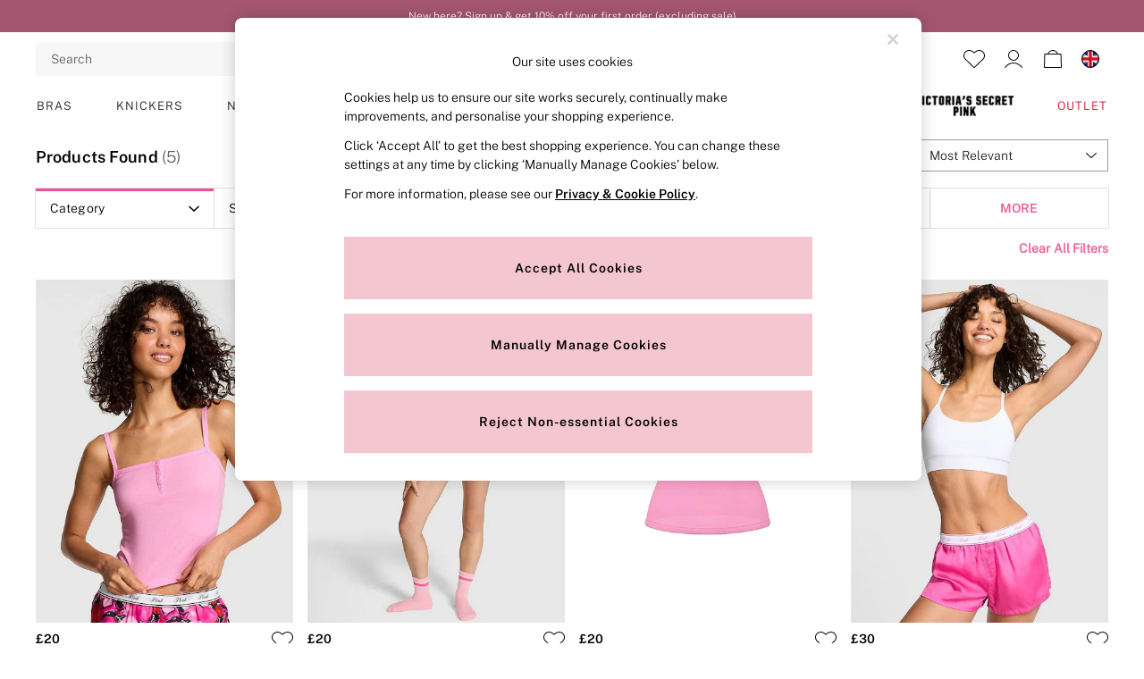

--- FILE ---
content_type: image/svg+xml
request_url: https://www.victoriassecret.co.uk/static-content/icons/footer/victorias-secret/v2/quicklinks/languageselector.svg
body_size: 674
content:
<svg xmlns="http://www.w3.org/2000/svg" width="24" height="24"  viewBox="0 0 24 24"><path d="M18.95 16.5a17.07 17.07 0 0 0 .53-4h3.51c-.061 1.421-.4 2.771-.95 4h-3.09zm-3.09 5.801c1.19-1.16 2.17-2.821 2.8-4.801h2.859c-1.269 2.19-3.259 3.91-5.659 4.801h0zm-3.36.659v.03h-.17l.17-.03V17.5h5.09c-1.05 3.03-2.951 5.171-5.09 5.46h0zm0-21.949v.029c2.139.29 4.04 2.431 5.09 5.46H12.5V1.04l-.17-.029h.17zm0 10.489v-4h5.4a16.5 16.5 0 0 1 .59 4H12.5zm5.99 1c-.04 1.41-.24 2.761-.59 4h-5.4v-4h5.99zm3.029-6H18.66c-.63-1.979-1.61-3.64-2.8-4.8 2.4.891 4.39 2.611 5.659 4.8h0zm1.471 5h-3.51c-.02-1.409-.211-2.76-.53-4h3.09c.55 1.23.889 2.58.95 4h0zM11.5 1.04V6.5H6.41c1.05-3.029 2.95-5.17 5.09-5.46v-.029h.17l-.17.029zm0 21.95v-.03c-2.14-.289-4.04-2.43-5.09-5.46h5.09v5.46l.17.03h-.17zM2.48 17.5h2.86c.63 1.98 1.61 3.641 2.799 4.801C5.74 21.41 3.75 19.69 2.48 17.5h0zm-1.47-5h3.509a17.07 17.07 0 0 0 .531 4H1.96c-.55-1.229-.89-2.579-.95-4h0zm.95-5h3.09c-.32 1.24-.51 2.591-.531 4H1.01c.06-1.42.4-2.77.95-4h0zm3.55 4a16.55 16.55 0 0 1 .589-4H11.5v4H5.51zm0 1h5.99v4H6.099c-.349-1.239-.549-2.59-.589-4h0zM8.139 1.7C6.95 2.86 5.97 4.521 5.34 6.5H2.48c1.27-2.189 3.26-3.909 5.659-4.8h0zm15.841 9.8a11.84 11.84 0 0 0-.85-4l-.46-1C20.75 2.78 16.94.19 12.5.021V.03c-.03-.009-.05-.009-.071-.009C12.29.011 12.139 0 12 0s-.29.011-.43.021c-.02 0-.04 0-.07.009V.021C7.059.19 3.25 2.78 1.33 6.5c-.17.33-.32.66-.46 1a11.84 11.84 0 0 0-.851 4C0 11.671 0 11.83 0 12a4.39 4.39 0 0 0 .019.5 11.83 11.83 0 0 0 .851 4 12.52 12.52 0 0 0 .46 1c1.92 3.721 5.729 6.311 10.17 6.48v-.009c.03.009.05.009.07.009.14.01.29.02.43.02s.29-.01.429-.02c.021 0 .041 0 .071-.009v.009c4.44-.169 8.25-2.759 10.17-6.48a12.52 12.52 0 0 0 .46-1 11.83 11.83 0 0 0 .85-4c.02-.17.02-.329.02-.5s0-.329-.02-.5h0z" fill-rule="evenodd"/></svg>

--- FILE ---
content_type: application/javascript
request_url: https://www.victoriassecret.co.uk/rNSwxM/9swa/rtP/xSi/9LDy0D27/zuaSJQYD1hOGcb/SAsPOw/VE1ZQQc/AbSMB
body_size: 162324
content:
(function(){if(typeof Array.prototype.entries!=='function'){Object.defineProperty(Array.prototype,'entries',{value:function(){var index=0;const array=this;return {next:function(){if(index<array.length){return {value:[index,array[index++]],done:false};}else{return {done:true};}},[Symbol.iterator]:function(){return this;}};},writable:true,configurable:true});}}());(function(){LS();m8W();cJW();var kY=function(l6){return !l6;};var MD=function BU(Z6,b6){'use strict';var p5=BU;switch(Z6){case ZK:{return this;}break;case LJ:{var cM=b6[ZK];bg.push(Bg);var Rc;return Rc=cM&&d8(L5()[D3(L6)].call(null,kM,kX,R5),typeof Ld[Y7()[Fc(kX)].apply(null,[z8,mb])])&&PU(cM[Y7()[Fc(U8)](W8,Sb)],Ld[Y7()[Fc(kX)](z8,mb)])&&S3(cM,Ld[Y7()[Fc(kX)].apply(null,[z8,mb])][S3(typeof s7()[LN(gU)],Tb('',[][[]]))?s7()[LN(z8)](bX,TU,Yw):s7()[LN(t7)].apply(null,[sU,Sg,DN])])?Fb()[F3(l7)].apply(null,[Xg,S0,Gg,U8]):typeof cM,bg.pop(),Rc;}break;case cE:{var k8=b6[ZK];var hD;bg.push(Fg);return hD=k8&&d8(S3(typeof L5()[D3(sb)],'undefined')?L5()[D3(L6)](Z8,kY(kY(Pt)),R5):L5()[D3(K6)].apply(null,[s5,kT,YT]),typeof Ld[Y7()[Fc(kX)].call(null,z8,cX)])&&PU(k8[Y7()[Fc(U8)](W8,Z5)],Ld[Y7()[Fc(kX)](z8,cX)])&&S3(k8,Ld[Y7()[Fc(kX)].apply(null,[z8,cX])][s7()[LN(z8)](RM,pD,Yw)])?Fb()[F3(l7)](g5,lw,Gg,U8):typeof k8,bg.pop(),hD;}break;case s2:{return this;}break;case q9:{var KU=b6[ZK];return typeof KU;}break;case kx:{var AT=b6[ZK];return typeof AT;}break;case Cd:{var bw=b6[ZK];var NX=b6[q9];var vw=b6[Fx];return bw[NX]=vw;}break;case FC:{var d7=b6[ZK];return typeof d7;}break;case Ad:{var JT=b6[ZK];bg.push(Ew);var KX=Ld[L5()[D3(AX)](CX,Xg,J5)](JT);var mU=[];for(var q7 in KX)mU[Y7()[Fc(sb)](dM,U5)](q7);mU[kN()[RX(cT)].apply(null,[sU,V8])]();var RY;return RY=function Ug(){bg.push(VD);for(;mU[s7()[LN(rg)].call(null,c7,pN,tb)];){var dg=mU[kN()[RX(LX)](IU,TY)]();if(Y3(dg,KX)){var zN;return Ug[s7()[LN(L6)](OY,bU,g8)]=dg,Ug[Y7()[Fc(O7)](YD,qD)]=kY(sM[K6]),bg.pop(),zN=Ug,zN;}}Ug[Y7()[Fc(O7)].apply(null,[YD,qD])]=kY(rg);var lU;return bg.pop(),lU=Ug,lU;},bg.pop(),RY;}break;case GJ:{var tU=b6[ZK];var l5;bg.push(lM);return l5=tU&&d8(L5()[D3(L6)](w7,LX,R5),typeof Ld[Y7()[Fc(kX)].apply(null,[z8,QM])])&&PU(tU[Y7()[Fc(U8)](W8,X3)],Ld[Y7()[Fc(kX)].call(null,z8,QM)])&&S3(tU,Ld[Y7()[Fc(kX)](z8,QM)][s7()[LN(z8)](X8,x5,Yw)])?Fb()[F3(l7)](sb,V7,Gg,U8):typeof tU,bg.pop(),l5;}break;case Gl:{var w5=b6[ZK];return typeof w5;}break;case wk:{bg.push(nc);this[Y7()[Fc(O7)].call(null,YD,L8)]=kY(sM[Pt]);var f7=this[kN()[RX(Vw)](FU,Tg)][rg][WX()[Uc(g8)].call(null,Gt,Qb,S0,AX)];if(PU(Y7()[Fc(LX)](QN,wT),f7[L5()[D3(hJ)](j5,kY(kY(Pt)),kg)]))throw f7[L5()[D3(RM)](b8,QN,Vw)];var st;return st=this[Fb()[F3(L6)](OY,H0,F7,kg)],bg.pop(),st;}break;case SS:{var Cb;bg.push(mX);return Cb=S3(typeof Y7()[Fc(Hc)],Tb('',[][[]]))?Y7()[Fc(Hc)].call(null,Et,xc):Y7()[Fc(Pt)](Dt,h8),bg.pop(),Cb;}break;case FH:{return this;}break;case gW:{var IJ=b6[ZK];bg.push(fX);var Kb;return Kb=IJ&&d8(L5()[D3(L6)].apply(null,[qt,b3,R5]),typeof Ld[Y7()[Fc(kX)](z8,B8)])&&PU(IJ[PU(typeof Y7()[Fc(W8)],'undefined')?Y7()[Fc(Pt)].apply(null,[k3,U6]):Y7()[Fc(U8)](W8,FY)],Ld[Y7()[Fc(kX)](z8,B8)])&&S3(IJ,Ld[Y7()[Fc(kX)](z8,B8)][S3(typeof s7()[LN(L6)],Tb([],[][[]]))?s7()[LN(z8)](kg,xW,Yw):s7()[LN(t7)](n5,hg,N3)])?Fb()[F3(l7)].apply(null,[rb,j5,Gg,U8]):typeof IJ,bg.pop(),Kb;}break;case dd:{var tM=b6[ZK];var pw=b6[q9];var kD=b6[Fx];bg.push(HN);tM[pw]=kD[s7()[LN(L6)].call(null,PT,A8,g8)];bg.pop();}break;case TA:{var Pg=b6[ZK];bg.push(jT);var rU;return rU=V5(RK,[L5()[D3(c7)](Bb,cT,W6),Pg]),bg.pop(),rU;}break;case kC:{var Zc=b6[ZK];var ET=b6[q9];var Lb=b6[Fx];bg.push(dX);try{var N7=bg.length;var sT=kY(q9);var Og;return Og=V5(RK,[L5()[D3(hJ)].apply(null,[cY,G6,kg]),WX()[Uc(L6)](C3,tt,m3,U8),PU(typeof L5()[D3(W8)],'undefined')?L5()[D3(K6)](fU,L3,WN):L5()[D3(RM)].call(null,m5,C3,Vw),Zc.call(ET,Lb)]),bg.pop(),Og;}catch(YM){bg.splice(g0(N7,Pt),Infinity,dX);var Kt;return Kt=V5(RK,[PU(typeof L5()[D3(nD)],'undefined')?L5()[D3(K6)](MU,kY(rg),jN):L5()[D3(hJ)].call(null,cY,Jg,kg),Y7()[Fc(LX)](QN,Qg),L5()[D3(RM)](m5,Yw,Vw),YM]),bg.pop(),Kt;}bg.pop();}break;}};var Tw=function(Yt,FJ){return Yt!=FJ;};var g0=function(Jb,H8){return Jb-H8;};var D8=function(AL,vz){return AL[l4[I1]](vz);};var Vm=function Fq(cR,Uj){'use strict';var In=Fq;switch(cR){case KG:{var FP=Uj[ZK];bg.push(jP);var Bh;return Bh=V5(RK,[L5()[D3(c7)].apply(null,[j1,FR,W6]),FP]),bg.pop(),Bh;}break;case dd:{return this;}break;case jx:{return this;}break;case HJ:{bg.push(SR);var G1;return G1=Y7()[Fc(Hc)].apply(null,[Et,VY]),bg.pop(),G1;}break;case wk:{var vh=Uj[ZK];bg.push(OL);var Jj=Ld[L5()[D3(AX)].apply(null,[hq,TO,J5])](vh);var bz=[];for(var HO in Jj)bz[Y7()[Fc(sb)](dM,Nq)](HO);bz[kN()[RX(cT)].apply(null,[sU,ER])]();var N1;return N1=function Ns(){bg.push(kg);for(;bz[S3(typeof s7()[LN(m4)],Tb('',[][[]]))?s7()[LN(rg)](kY(kY([])),zq,tb):s7()[LN(t7)].call(null,kY(Pt),VB,Nh)];){var zZ=bz[PU(typeof kN()[RX(Vr)],'undefined')?kN()[RX(ML)](hO,KB):kN()[RX(LX)](IU,Hh)]();if(Y3(zZ,Jj)){var LP;return Ns[s7()[LN(L6)](TO,TL,g8)]=zZ,Ns[Y7()[Fc(O7)](YD,Wj)]=kY(Pt),bg.pop(),LP=Ns,LP;}}Ns[Y7()[Fc(O7)].call(null,YD,Wj)]=kY(rg);var jr;return bg.pop(),jr=Ns,jr;},bg.pop(),N1;}break;case Lp:{bg.push(Qr);this[Y7()[Fc(O7)](YD,Eb)]=kY(rg);var cr=this[kN()[RX(Vw)](FU,DR)][rg][S3(typeof WX()[Uc(WL)],Tb(Y7()[Fc(sh)].call(null,SO,fZ),[][[]]))?WX()[Uc(g8)].call(null,ML,HR,S0,AX):WX()[Uc(K6)](LX,DL,kT,jL)];if(PU(Y7()[Fc(LX)](QN,VO),cr[L5()[D3(hJ)](OP,sh,kg)]))throw cr[S3(typeof L5()[D3(Tn)],'undefined')?L5()[D3(RM)](LM,Vw,Vw):L5()[D3(K6)](Nz,kY(kY({})),B0)];var Kf;return Kf=this[Fb()[F3(L6)](BO,Yq,F7,kg)],bg.pop(),Kf;}break;case cE:{var Um=Uj[ZK];var EB;bg.push(FU);return EB=Um&&d8(L5()[D3(L6)](Qs,Jf,R5),typeof Ld[Y7()[Fc(kX)].call(null,z8,n1)])&&PU(Um[Y7()[Fc(U8)](W8,ZZ)],Ld[Y7()[Fc(kX)].call(null,z8,n1)])&&S3(Um,Ld[Y7()[Fc(kX)](z8,n1)][s7()[LN(z8)].call(null,Et,Cs,Yw)])?Fb()[F3(l7)](I1,bm,Gg,U8):typeof Um,bg.pop(),EB;}break;case Fx:{var bh=Uj[ZK];return typeof bh;}break;case gW:{var Wr=Uj[ZK];var Jq=Uj[q9];var sB=Uj[Fx];bg.push(WL);Wr[Jq]=sB[PU(typeof s7()[LN(kX)],Tb('',[][[]]))?s7()[LN(t7)](kY(kY({})),RZ,Sh):s7()[LN(L6)].apply(null,[g5,kR,g8])];bg.pop();}break;case SS:{var Us=Uj[ZK];var tn=Uj[q9];var wq=Uj[Fx];return Us[tn]=wq;}break;case nJ:{var ph=Uj[ZK];var FL=Uj[q9];var Hn=Uj[Fx];bg.push(Xf);try{var XB=bg.length;var FV=kY(kY(ZK));var vL;return vL=V5(RK,[L5()[D3(hJ)].apply(null,[bB,ML,kg]),WX()[Uc(L6)](TO,Eh,m3,U8),L5()[D3(RM)](MT,lP,Vw),ph.call(FL,Hn)]),bg.pop(),vL;}catch(hs){bg.splice(g0(XB,Pt),Infinity,Xf);var LV;return LV=V5(RK,[S3(typeof L5()[D3(wr)],Tb('',[][[]]))?L5()[D3(hJ)](bB,bX,kg):L5()[D3(K6)](Gm,l1,YL),Y7()[Fc(LX)](QN,Jn),L5()[D3(RM)](MT,Gm,Vw),hs]),bg.pop(),LV;}bg.pop();}break;case pC:{return this;}break;case LJ:{var E1=Uj[ZK];bg.push(PV);var bZ;return bZ=V5(RK,[L5()[D3(c7)](wj,rb,W6),E1]),bg.pop(),bZ;}break;case gk:{return this;}break;case RA:{return this;}break;case IS:{var t4;bg.push(xB);return t4=Y7()[Fc(Hc)](Et,Zn),bg.pop(),t4;}break;case Yp:{var CP=Uj[ZK];bg.push(Cz);var Wz=Ld[L5()[D3(AX)].call(null,s8,Gt,J5)](CP);var Ws=[];for(var Oq in Wz)Ws[Y7()[Fc(sb)].apply(null,[dM,cc])](Oq);Ws[kN()[RX(cT)](sU,ZN)]();var V4;return V4=function tB(){bg.push(xm);for(;Ws[s7()[LN(rg)](Kh,Lh,tb)];){var f0=Ws[PU(typeof kN()[RX(Gt)],'undefined')?kN()[RX(ML)](fL,F0):kN()[RX(LX)](IU,W0)]();if(Y3(f0,Wz)){var RR;return tB[s7()[LN(L6)](sj,mO,g8)]=f0,tB[Y7()[Fc(O7)](YD,nb)]=kY(Pt),bg.pop(),RR=tB,RR;}}tB[Y7()[Fc(O7)].apply(null,[YD,nb])]=kY(Xd[kN()[RX(FR)].call(null,Yz,Mn)]());var CL;return bg.pop(),CL=tB,CL;},bg.pop(),V4;}break;case M9:{bg.push(cT);this[Y7()[Fc(O7)].apply(null,[YD,nB])]=kY(rg);var qR=this[kN()[RX(Vw)].call(null,FU,gO)][rg][PU(typeof WX()[Uc(NV)],Tb([],[][[]]))?WX()[Uc(K6)].apply(null,[xj,gf,AB,QZ]):WX()[Uc(g8)](sj,mZ,S0,AX)];if(PU(S3(typeof Y7()[Fc(xj)],'undefined')?Y7()[Fc(LX)].apply(null,[QN,bP]):Y7()[Fc(Pt)](wV,NZ),qR[L5()[D3(hJ)](Ij,Kh,kg)]))throw qR[S3(typeof L5()[D3(hJ)],Tb([],[][[]]))?L5()[D3(RM)](vj,Yw,Vw):L5()[D3(K6)].call(null,B0,kY(kY([])),pZ)];var Jh;return Jh=this[Fb()[F3(L6)].call(null,sb,Dr,F7,kg)],bg.pop(),Jh;}break;}};var IB=function(Zq){if(Ld["document"]["cookie"]){try{var j0=Ld["document"]["cookie"]["split"]('; ');var Uf=null;var xf=null;for(var dR=0;dR<j0["length"];dR++){var c4=j0[dR];if(c4["indexOf"](""["concat"](Zq,"="))===0){var mz=c4["substring"](""["concat"](Zq,"=")["length"]);if(mz["indexOf"]('~')!==-1||Ld["decodeURIComponent"](mz)["indexOf"]('~')!==-1){Uf=mz;}}else if(c4["startsWith"](""["concat"](Zq,"_"))){var fB=c4["indexOf"]('=');if(fB!==-1){var Q1=c4["substring"](fB+1);if(Q1["indexOf"]('~')!==-1||Ld["decodeURIComponent"](Q1)["indexOf"]('~')!==-1){xf=Q1;}}}}if(xf!==null){return xf;}if(Uf!==null){return Uf;}}catch(Bs){return false;}}return false;};var Wn=function(){return rr.apply(this,[R2,arguments]);};var Jr=function mV(xL,Kq){'use strict';var Jz=mV;switch(xL){case KG:{var kL=Kq[ZK];var vq=Kq[q9];bg.push(C4);if(d8(vq,null)||tq(vq,kL[s7()[LN(rg)](kY(kY(rg)),d6,tb)]))vq=kL[s7()[LN(rg)](sb,d6,tb)];for(var IL=rg,Uz=new (Ld[s7()[LN(l7)].apply(null,[Vw,OR,dP])])(vq);kB(IL,vq);IL++)Uz[IL]=kL[IL];var JP;return bg.pop(),JP=Uz,JP;}break;case Fx:{var ln=Kq[ZK];var jh=Kq[q9];bg.push(Sz);var lR=d8(null,ln)?null:Tw(Y7()[Fc(WL)](Pn,jU),typeof Ld[Y7()[Fc(kX)](z8,lr)])&&ln[Ld[Y7()[Fc(kX)](z8,lr)][L5()[D3(NV)].apply(null,[n3,z8,Uh])]]||ln[S3(typeof Y7()[Fc(Ur)],Tb([],[][[]]))?Y7()[Fc(cT)].call(null,rP,rc):Y7()[Fc(Pt)](KZ,Hj)];if(Tw(null,lR)){var Ar,Ef,qO,qz,QR=[],tf=kY(sM[Pt]),Fj=kY(Pt);try{var Hm=bg.length;var qZ=kY([]);if(qO=(lR=lR.call(ln))[L5()[D3(L1)](Zb,AZ,Ir)],PU(Xd[kN()[RX(FR)](Yz,nP)](),jh)){if(S3(Ld[L5()[D3(AX)].apply(null,[mT,kY(kY([])),J5])](lR),lR)){qZ=kY(kY([]));return;}tf=kY(sM[K6]);}else for(;kY(tf=(Ar=qO.call(lR))[Y7()[Fc(O7)](YD,K5)])&&(QR[Y7()[Fc(sb)].call(null,dM,V7)](Ar[s7()[LN(L6)](kY(Pt),XO,g8)]),S3(QR[PU(typeof s7()[LN(K6)],Tb('',[][[]]))?s7()[LN(t7)].apply(null,[Et,Mj,AO]):s7()[LN(rg)](PZ,xs,tb)],jh));tf=kY(sM[Pt]));}catch(lq){Fj=kY(sM[Pt]),Ef=lq;}finally{bg.splice(g0(Hm,Pt),Infinity,Sz);try{var gL=bg.length;var BZ=kY({});if(kY(tf)&&Tw(null,lR[Y7()[Fc(RM)].call(null,ZB,I4)])&&(qz=lR[Y7()[Fc(RM)].call(null,ZB,I4)](),S3(Ld[L5()[D3(AX)](mT,Y1,J5)](qz),qz))){BZ=kY(kY(q9));return;}}finally{bg.splice(g0(gL,Pt),Infinity,Sz);if(BZ){bg.pop();}if(Fj)throw Ef;}if(qZ){bg.pop();}}var ZP;return bg.pop(),ZP=QR,ZP;}bg.pop();}break;case xH:{var lj=Kq[ZK];bg.push(Zj);if(Ld[s7()[LN(l7)].call(null,m4,rn,dP)][L5()[D3(fL)](cV,sU,YL)](lj)){var TZ;return bg.pop(),TZ=lj,TZ;}bg.pop();}break;case Vp:{var Vz=Kq[ZK];bg.push(jV);var Zh;return Zh=Ld[L5()[D3(AX)].apply(null,[zD,I1,J5])][S3(typeof s7()[LN(mq)],'undefined')?s7()[LN(c7)](Qf,t8,LL):s7()[LN(t7)](kY(Pt),U5,JL)](Vz)[L5()[D3(fq)](sX,kY(kY({})),LX)](function(Xr){return Vz[Xr];})[rg],bg.pop(),Zh;}break;case dd:{var GB=Kq[ZK];bg.push(UZ);var GP=GB[L5()[D3(fq)].call(null,Y8,YD,LX)](function(Vz){return mV.apply(this,[Vp,arguments]);});var hP;return hP=GP[L5()[D3(lP)](EU,L3,ML)](s7()[LN(Xs)].apply(null,[rg,kn,b4])),bg.pop(),hP;}break;case m9:{bg.push(gh);try{var Xm=bg.length;var O4=kY(kY(ZK));var q0=Tb(Tb(Tb(Tb(Tb(Tb(Tb(Tb(Tb(Tb(Tb(Tb(Tb(Tb(Tb(Tb(Tb(Tb(Tb(Tb(Tb(Tb(Tb(Tb(Ld[L5()[D3(Xs)](wg,U8,x1)](Ld[S3(typeof L5()[D3(rg)],Tb([],[][[]]))?L5()[D3(g5)].apply(null,[AR,xj,Jm]):L5()[D3(K6)](wz,kY(kY(Pt)),Lh)][Y7()[Fc(tb)](L6,MY)]),Gq(Ld[L5()[D3(Xs)].apply(null,[wg,PZ,x1])](Ld[L5()[D3(g5)](AR,Fm,Jm)][L5()[D3(Zj)](P4,XR,pf)]),Pt)),Gq(Ld[L5()[D3(Xs)](wg,AX,x1)](Ld[L5()[D3(g5)](AR,kY(kY(rg)),Jm)][s7()[LN(sz)].apply(null,[AX,H3,Hc])]),z8)),Gq(Ld[L5()[D3(Xs)](wg,TO,x1)](Ld[L5()[D3(g5)].apply(null,[AR,xj,Jm])][s7()[LN(Nj)](Fm,Cn,Bj)]),I1)),Gq(Ld[L5()[D3(Xs)].call(null,wg,kX,x1)](Ld[Y7()[Fc(hh)].apply(null,[m4,dD])][kN()[RX(x1)].apply(null,[rO,DO])]),kg)),Gq(Ld[L5()[D3(Xs)](wg,fU,x1)](Ld[L5()[D3(g5)](AR,LX,Jm)][Y7()[Fc(Gr)].call(null,xn,lb)]),sM[Tr])),Gq(Ld[L5()[D3(Xs)](wg,g5,x1)](Ld[L5()[D3(g5)].call(null,AR,kY(rg),Jm)][s7()[LN(JZ)](kY(rg),T3,AX)]),U8)),Gq(Ld[S3(typeof L5()[D3(Ur)],Tb('',[][[]]))?L5()[D3(Xs)](wg,z8,x1):L5()[D3(K6)].call(null,sm,fU,nZ)](Ld[S3(typeof L5()[D3(br)],Tb('',[][[]]))?L5()[D3(g5)](AR,MU,Jm):L5()[D3(K6)](HL,sh,BR)][PU(typeof s7()[LN(mZ)],Tb([],[][[]]))?s7()[LN(t7)](ML,cm,pf):s7()[LN(Vr)](hJ,mN,Gm)]),l1)),Gq(Ld[S3(typeof L5()[D3(DZ)],Tb([],[][[]]))?L5()[D3(Xs)](wg,kY(kY({})),x1):L5()[D3(K6)].apply(null,[vj,sR,Lq])](Ld[S3(typeof L5()[D3(rg)],Tb([],[][[]]))?L5()[D3(g5)](AR,PZ,Jm):L5()[D3(K6)](FZ,W8,Ps)][kN()[RX(Tr)].apply(null,[nh,tT])]),sb)),Gq(Ld[L5()[D3(Xs)].call(null,wg,OY,x1)](Ld[PU(typeof L5()[D3(PO)],Tb([],[][[]]))?L5()[D3(K6)](N3,kY(rg),xZ):L5()[D3(g5)](AR,R4,Jm)][kf()[J4(gr)](YD,pj,Gt,DO,QN)]),QN)),Gq(Ld[L5()[D3(Xs)](wg,kY(Pt),x1)](Ld[PU(typeof L5()[D3(PZ)],'undefined')?L5()[D3(K6)](Hq,hJ,qs):L5()[D3(g5)].call(null,AR,kT,Jm)][L5()[D3(Zr)](cg,Gm,fL)]),AX)),Gq(Ld[L5()[D3(Xs)].apply(null,[wg,fj,x1])](Ld[PU(typeof L5()[D3(R4)],Tb('',[][[]]))?L5()[D3(K6)](Z0,RM,Ls):L5()[D3(g5)](AR,I1,Jm)][s7()[LN(kj)](LX,C4,LR)]),l7)),Gq(Ld[L5()[D3(Xs)](wg,Qf,x1)](Ld[L5()[D3(g5)](AR,sR,Jm)][Fb()[F3(EV)](Yj,DO,WO,WL)]),sh)),Gq(Ld[L5()[D3(Xs)](wg,dM,x1)](Ld[L5()[D3(g5)](AR,OY,Jm)][PU(typeof Y7()[Fc(fL)],Tb([],[][[]]))?Y7()[Fc(Pt)](sq,D1):Y7()[Fc(PO)](Z0,zY)]),K6)),Gq(Ld[L5()[D3(Xs)](wg,kY(Pt),x1)](Ld[L5()[D3(g5)].call(null,AR,fj,Jm)][s7()[LN(Bz)](kY([]),I4,Zr)]),hh)),Gq(Ld[L5()[D3(Xs)](wg,t7,x1)](Ld[S3(typeof L5()[D3(RM)],'undefined')?L5()[D3(g5)](AR,PZ,Jm):L5()[D3(K6)].apply(null,[df,L1,Ah])][kN()[RX(nO)](BO,Ic)]),Z1)),Gq(Ld[L5()[D3(Xs)](wg,l7,x1)](Ld[PU(typeof L5()[D3(br)],Tb([],[][[]]))?L5()[D3(K6)].call(null,ms,RM,th):L5()[D3(g5)].apply(null,[AR,kg,Jm])][WX()[Uc(AZ)].call(null,L1,Ts,ps,xj)]),L6)),Gq(Ld[L5()[D3(Xs)](wg,m4,x1)](Ld[S3(typeof L5()[D3(Yh)],Tb('',[][[]]))?L5()[D3(g5)].call(null,AR,dM,Jm):L5()[D3(K6)].apply(null,[gZ,XR,Yq])][kN()[RX(g1)](LX,WW)]),Xg)),Gq(Ld[L5()[D3(Xs)](wg,XR,x1)](Ld[PU(typeof L5()[D3(hh)],'undefined')?L5()[D3(K6)](Sj,kY(kY(rg)),Et):L5()[D3(g5)](AR,cT,Jm)][PU(typeof L5()[D3(bX)],Tb('',[][[]]))?L5()[D3(K6)](Pm,kY(kY(rg)),mn):L5()[D3(Bz)](PR,kY(kY([])),Yj)]),g8)),Gq(Ld[L5()[D3(Xs)].call(null,wg,kY(kY(Pt)),x1)](Ld[L5()[D3(g5)].apply(null,[AR,MU,Jm])][L5()[D3(Yj)].apply(null,[Kc,XR,AZ])]),rs)),Gq(Ld[L5()[D3(Xs)](wg,g5,x1)](Ld[L5()[D3(g5)].apply(null,[AR,kX,Jm])][S3(typeof kN()[RX(Xs)],'undefined')?kN()[RX(F7)](Z4,b5):kN()[RX(ML)](DP,PZ)]),kX)),Gq(Ld[S3(typeof L5()[D3(Zs)],'undefined')?L5()[D3(Xs)](wg,xj,x1):L5()[D3(K6)](N3,JV,v4)](Ld[L5()[D3(g5)](AR,kY(Pt),Jm)][s7()[LN(Zz)](OL,hN,AZ)]),WL)),Gq(Ld[S3(typeof L5()[D3(NR)],'undefined')?L5()[D3(Xs)].apply(null,[wg,W8,x1]):L5()[D3(K6)].apply(null,[jB,kY(Pt),Y1])](Ld[L5()[D3(g5)].call(null,AR,g8,Jm)][S3(typeof s7()[LN(tP)],Tb([],[][[]]))?s7()[LN(pj)](kY(kY(Pt)),vM,sm):s7()[LN(t7)](Xg,pj,Xf)]),lP)),Gq(Ld[L5()[D3(Xs)].apply(null,[wg,xj,x1])](Ld[Y7()[Fc(hJ)].apply(null,[pB,I8])][PU(typeof L5()[D3(Or)],Tb([],[][[]]))?L5()[D3(K6)](x1,bX,Vw):L5()[D3(l1)](T5,c7,l1)]),W8)),Gq(Ld[L5()[D3(Xs)].call(null,wg,gr,x1)](Ld[Y7()[Fc(hh)](m4,dD)][S3(typeof kN()[RX(g8)],Tb([],[][[]]))?kN()[RX(mq)].call(null,RO,rZ):kN()[RX(ML)](Km,rR)]),m4));var Os;return bg.pop(),Os=q0,Os;}catch(js){bg.splice(g0(Xm,Pt),Infinity,gh);var fR;return bg.pop(),fR=rg,fR;}bg.pop();}break;case GJ:{bg.push(Lm);var Xh=Ld[L5()[D3(sb)](Ft,G6,g8)][L5()[D3(mZ)].apply(null,[mY,bX,Yz])]?Pt:sM[Pt];var xO=Ld[L5()[D3(sb)](Ft,t7,g8)][L5()[D3(Lj)](hX,kY(kY({})),Zj)]?Pt:rg;var rB=Ld[L5()[D3(sb)](Ft,zm,g8)][kN()[RX(FB)](FR,Vl)]?Pt:rg;var Fs=Ld[PU(typeof L5()[D3(Ur)],Tb([],[][[]]))?L5()[D3(K6)].call(null,nV,lP,W1):L5()[D3(sb)](Ft,hh,g8)][Y7()[Fc(kj)].call(null,CR,s4)]?Pt:rg;var KO=Ld[L5()[D3(sb)](Ft,hJ,g8)][Y7()[Fc(Dr)](Zr,n0)]?sM[K6]:rg;var hL=Ld[L5()[D3(sb)](Ft,l7,g8)][kf()[J4(sR)].call(null,b3,HP,EV,kZ,Xg)]?Pt:sM[Pt];var ZR=Ld[PU(typeof L5()[D3(fq)],'undefined')?L5()[D3(K6)](gq,cT,YV):L5()[D3(sb)](Ft,PT,g8)][L5()[D3(J5)].call(null,Yc,Tq,bV)]?Xd[kN()[RX(Z1)](b3,C6)]():rg;var M4=Ld[L5()[D3(sb)].apply(null,[Ft,QV,g8])][S3(typeof kf()[J4(X8)],'undefined')?kf()[J4(TO)](Gn,EO,kY({}),Mq,t7):kf()[J4(WL)](Z1,OR,kY(kY(rg)),Cj,CR)]?sM[K6]:rg;var Sm=Ld[PU(typeof L5()[D3(AX)],Tb('',[][[]]))?L5()[D3(K6)](v4,kY(kY(rg)),vB):L5()[D3(sb)].call(null,Ft,kY(Pt),g8)][Fb()[F3(LX)](fj,Qz,U4,U8)]?Pt:rg;var Az=Ld[s7()[LN(br)](O7,EY,rg)][s7()[LN(z8)](kY(kY(rg)),cc,Yw)].bind?Pt:rg;var Qm=Ld[L5()[D3(sb)](Ft,Et,g8)][PU(typeof WX()[Uc(Yw)],Tb(Y7()[Fc(sh)](SO,HC),[][[]]))?WX()[Uc(K6)].apply(null,[WL,jO,UR,Dh]):WX()[Uc(Z0)].apply(null,[AZ,pn,KB,U8])]?sM[K6]:rg;var K1=Ld[L5()[D3(sb)](Ft,Pt,g8)][kN()[RX(Ds)].apply(null,[Yh,Z3])]?Pt:rg;var ss;var kO;try{var LZ=bg.length;var hR=kY(q9);ss=Ld[S3(typeof L5()[D3(Bz)],'undefined')?L5()[D3(sb)](Ft,CZ,g8):L5()[D3(K6)](ds,Yj,XV)][L5()[D3(kj)].call(null,p6,kY(kY({})),fj)]?Pt:Xd[kN()[RX(FR)].call(null,Yz,n7)]();}catch(vP){bg.splice(g0(LZ,Pt),Infinity,Lm);ss=Xd[kN()[RX(FR)](Yz,n7)]();}try{var OZ=bg.length;var tO=kY(q9);kO=Ld[S3(typeof L5()[D3(PZ)],'undefined')?L5()[D3(sb)].call(null,Ft,Y1,g8):L5()[D3(K6)](zL,xj,Xs)][kN()[RX(qB)](Or,bY)]?Pt:sM[Pt];}catch(TR){bg.splice(g0(OZ,Pt),Infinity,Lm);kO=rg;}var f1;return f1=Tb(Tb(Tb(Tb(Tb(Tb(Tb(Tb(Tb(Tb(Tb(Tb(Tb(Xh,Gq(xO,Pt)),Gq(rB,z8)),Gq(Fs,I1)),Gq(KO,kg)),Gq(hL,t7)),Gq(ZR,U8)),Gq(M4,Xd[s7()[LN(YD)](OY,v6,GR)]())),Gq(ss,sb)),Gq(kO,QN)),Gq(Sm,Xd[PU(typeof kN()[RX(Z4)],'undefined')?kN()[RX(ML)].call(null,gV,V0):kN()[RX(tb)](Sf,UY)]())),Gq(Az,l7)),Gq(Qm,sM[W8])),Gq(K1,K6)),bg.pop(),f1;}break;case gW:{var I0=Kq[ZK];bg.push(R4);var rV=S3(typeof Y7()[Fc(XR)],'undefined')?Y7()[Fc(sh)](SO,cZ):Y7()[Fc(Pt)](H4,Df);var m1=S3(typeof Y7()[Fc(qB)],Tb('',[][[]]))?Y7()[Fc(Uh)](Jf,fs):Y7()[Fc(Pt)](j5,D1);var qh=rg;var Iz=I0[L5()[D3(mq)].apply(null,[Dj,fj,K6])]();while(kB(qh,Iz[s7()[LN(rg)](kY(kY({})),bq,tb)])){if(nj(m1[Fb()[F3(Tq)](nD,PP,pZ,l1)](Iz[s7()[LN(sb)](kY(kY({})),kV,PO)](qh)),rg)||nj(m1[Fb()[F3(Tq)](QV,PP,pZ,l1)](Iz[s7()[LN(sb)](PT,kV,PO)](Tb(qh,Pt))),rg)){rV+=sM[K6];}else{rV+=sM[Pt];}qh=Tb(qh,z8);}var hV;return bg.pop(),hV=rV,hV;}break;case q9:{bg.push(r1);var rj;var KV;var Gj;for(rj=rg;kB(rj,Kq[s7()[LN(rg)](Gm,f6,tb)]);rj+=Pt){Gj=Kq[rj];}KV=Gj[L5()[D3(HP)](bc,gr,PO)]();if(Ld[S3(typeof L5()[D3(fL)],'undefined')?L5()[D3(sb)].apply(null,[N8,I1,g8]):L5()[D3(K6)](sq,n5,L4)].bmak[L5()[D3(R1)].apply(null,[gM,sR,AV])][KV]){Ld[L5()[D3(sb)](N8,gr,g8)].bmak[L5()[D3(R1)](gM,PZ,AV)][KV].apply(Ld[L5()[D3(sb)].call(null,N8,l1,g8)].bmak[PU(typeof L5()[D3(rO)],'undefined')?L5()[D3(K6)](R5,cT,sV):L5()[D3(R1)].call(null,gM,AZ,AV)],Gj);}bg.pop();}break;case YH:{var Rh=Sq;bg.push(H0);var As=S3(typeof Y7()[Fc(sR)],'undefined')?Y7()[Fc(sh)].call(null,SO,Xc):Y7()[Fc(Pt)](tr,qL);for(var Rn=rg;kB(Rn,Rh);Rn++){As+=L5()[D3(OY)].call(null,sw,JV,Vr);Rh++;}bg.pop();}break;case nJ:{bg.push(pP);Ld[kN()[RX(Nj)](l1,mT)](function(){return mV.apply(this,[YH,arguments]);},Q4);bg.pop();}break;}};var gm=function(Rm){if(Rm===undefined||Rm==null){return 0;}var YP=Rm["toLowerCase"]()["replace"](/[^a-z]+/gi,'');return YP["length"];};var bO=function(Hz){var Es=Hz%4;if(Es===2)Es=3;var T1=42+Es;var sZ;if(T1===42){sZ=function fP(Nn,fz){return Nn*fz;};}else if(T1===43){sZ=function TB(SL,mR){return SL+mR;};}else{sZ=function lZ(K4,dn){return K4-dn;};}return sZ;};var Ln=function(){NP=["tB,EsK:A[FlN.V","9:M5","*\'\fN/","V1F#I","\vZ\r1\fU*:<3\x07.\x40.\x40!Q;N","&\'#F5M(","\r/[,\"T-!","[\"H=T-","\f/Q","\x002[+","-b<pV\vv<H","!F7","\v#Q0J\x3f\\*U0|\n.K08S\"#;","*o;-k\njyn!\tp:&*","\x07\t1\bU&\'h\x07!F/Jd","Z\n\x3f","S&17)U0\\","0\n\"X9\\","9RN3\\\f\b>","1[\x00","\'5[","\x3fX","C0!=\r"," :<2A\x3f[\"O","T\f\t","\n=Q7","O","\r]\r,N;A9M\"&:","P0R\r\x00>","=J\r=\t=X0& \t2U1\\\fM7","\fXWza5S0HVa\x40WmSJlHWy>0Q8r|,N\'","","#1J*A8D-0 /F","B,17%:\tw3B=R0Y*","3","\\\f-O\'06#!F(","7[+y","Akz0|-\x3f/`\x40(d7^*.A\\F`O:ne;Xft=K","\x07:1%Z(","2\bJ",":","14]2Z(","D#C9Aw","/P=m","","\x076B","-\'d1\'=","%/P)C(","4","\x07\x00>L\r7u:%7","Z;H7*P","!X)J>","\t","0e","\x3f\\",".U0C4q1_","","l\n0G\'Q(p=\\,]-\n\f>","1)\b{","8];","%W5N!~6]\fZ\r","\r1I&;6","=S*P12A1","D","G\f\t-J:6\bE","Q\"!:\t-Q","T0O,A*7N;\fO77\b","2Q1\x40;XPCF\n*D1&","=","\x40&<=q\x07it","\b","\nO",".&)D)C,I7S\b\\A<\rE","\v4Z\n;V-","/",")X(U;e7}*\b","32\x409\x3f\b\x3fYF>A\f3A\t\x40/ 7P\x07&(V=X~l,X2\x40\x00D","G69>&\r2G5\x40#q7O\n","\x3fw&\'!\x07.","\\=](Y\tS\f5P\n","*O","N9X","&E(","\t3G5H#","S\"87","Y1R","N\x3f\'tO>}5J%I9\x00}$L","3_(S","0A/G","7_","3\'=\x07#[0","K\f\x3fE","/Y9X3S\n;<0[.A)H&\"7","=T\b)J",",Z/|\f<","9X,Q\r","V&796]/F/T2U\n\'V\x00\b<J","","E,\n6","\b\x00(J\x3f2U","\x07/","63\\=A9R3","\b`Cn\fw)}<9t:(,n;9 >O1)W2n\tr}$mT/T\r9 >M6\f\n*/v\x3fl9\">\rU#+={q\'%+vH\f{=<-T 5,`  >d\"\"0Z4lQ\x3ft:#im#\f\x401\'vn\bz},/WJ\r\"~=3 .`e\x00=un\f|z<9t;\f6g8>`+Xxsn\x07t\x3f\b[9*bM I151!$se{)uL3S2 )m8)-d:19uf}z}40z!\'\x3fX8 *%%))_\\%J<9t;5\b2g8>`\x00\nw\bA$uv\tw %\x3fg 29:Sh/z\bI$mg7`8+ODg1)uz[$[\x3fQ0\bbM k051#4G.VJ$c:+0nL9$>`\":\nw\bA$rOJtTR3X=\f`\x001Z\x3fn\f|Nq7 \'`V-d:19ubz}4gL\'\x3fX8\"j%%))_m\\%J{\x3f-\t8n;9 <x( 1)uCD6K=lw %\x3fg: >xG\'u.t=})t9\"\x3f*I\r98>`-H\f~\nP1t48!n3/\x00KB!5))Zm%J<9t;22g888`!#u(H|W\']%)n3l.x4\'uVR=}<9t82E#\r{.1=>,E=5IG)V +w/lNgw0\x07:^\rGhn\fVkh)q7 \'F*k>[$%[M=xxSk[;t\"p`\x0069/u\nU/z2V$=^9Tn8=U>c-1\"B8X|{4*l/,~ #Los\f\n:X|\fe\fw)}9t\x3f4U\tV\tT$1\vtuCD0}:t9;2\x3fg3.G.1*v~7Z3\x400 +on83\rO1)\n|}6t9+\nv`\x006\x077\vyhn\fP=\tK9p9 on85\nI41)Wby|WK\nw  8;-\x00\'u\t)*u`\f|kV9/`8+4l,6)sn\x07~\b\bO %C4 >{0E$s6e\f^j}\x3f5 5\x3fn8 ;L3la1)pebr}4\tP5U\'D3.b D)_3VZyc\x00+0nL9 >`\'a1)p6~|h6t9+,\\M J:51/\"s\nZ\fS\x07}7 \'l/f95`%b1)uX\v}\x3fS2N)n3\t29:09eL\fpj}\x3f5Z#j7\x40>EuK\v}\x3f_\"\'5n) >k\x00j(C7en\f|jN=9 \rw!)+L`C[#un!j0\v\'t9+<x\x3fE(CZ)r0 *h8+5pw6uA=t6K=lw %>D\b 3x:m\x3fn9Z\x07}\x3f0s\v\t;9 <{-<1$sn\x07J\b\bA8\'A8k\t\bbq51+q\vg\fq\x07{\x3f /8n;9 >[$\'>|n|,.Q\b\'!H8;8)1A\"Z\rh\f|oV3c!\ri7\v{`b\t9Y~\f$[\x3fW.e>\n \b\x07,*\\~7Z)r0 +on;PE21)\neL&|0}:t93(w+1#`\x07\f`I9eB\fl~9t;23g8<[$)|e:0}=rR)n+8\'s,51/#YZzgH\x07q 7n.>[$$\x3f=n|k$-WJX\"~=3 .`D)Z,d%J_=B9j-\t\'O\x40\f2 L\x3fAws\'t9&_>j D)qmG)z9{\x3f{U=e88=`\nw\vjG0}==v\b\'!H88g:6`&\"\"Z\bB\fl9t;6#g8=\n{a1,p6\\y|W]#Un8.>*$Cnj;9t;\v(h83{\x07/\x40xx\r=\f4kc\x3f\'\bB\x3f*;J0!5)ui\b)q6t9 c[9 <Bs1 #un$[\x3ff-/Un8\rC\f:!Cn\tVi(20\n\rz+\bX0us\x07\t9+~\f|}($[99VJ >k;7)$Cn_is\x3fN2on806d\v61)n(\\y|QK,w .B\x3f$;)w1*%Gn\f|z\f.Bl#0\b7`a1\nx2n\tr}$\nQ0+9B3 .`/51+|=L\fpj}<2{H\v7Z#u8=`1)\nz>e:|$[\x3f`K3:xL0Td\x0019:Sl.{;t\x3f9 \bw%0`\"Cvnr}4&d*%)n3&0&B/51+#aL\fpj}\x3f3VMTn8=U>`-gW\\y|R\x3fkw !9h/+;Ls,,6&(en\f|\x3fw)l9 2`8+\bn1)\nCv.|ndt9;<5n8 >ku\x00f).u>`\f|\n+n\x07> \'n:\fU$\f1qv4X[\x3f`-.c  >k0)4Sn\fP6u)vJ#l,7`\f1)\nw\r.|$[\x3fV<)n3h4GJ/51+ag\fpj}\x3f5Zl*4(8`!*\x3fuZ8h\'w_Jt2#L#`\b\f`\x00#_Yz\b~^9Tn8U>`/{n\x07sf\t[9bM\"7c+6<>cixZ}\x3f-9 \ng*-U>`-\nw\tz+k3Jt+R3X= >k;7D)Xg\'Nj}\x3f5:\'L:.>[$/M\x3fw<R*3t) %5n6`\x00\x00\x07>\fWhn\fP6u)q7 \'*-U>`.f<\vtuC\vuqJtP$5n:=\"V/51!#sV.\bv0a 7l0{0a1|4X\tr}4x8\'B2Es4*:Slx8s\x3f2+on82+KK*g11%tuj|U:{t9/A) 0x8.:SlVt\x3f9 \r4V9 <p(11\"72n\tr})l +z+0x;\vyhnxoTR\x3f \'G 015`\f\f1)\b~Ly|P\np5U\'C\n\t\be/51+%XI\fS=}\x3fT,#n9 <u1%tuD|N$[\x3fQJ\rh\x40m#`\f\x3fA\x00!\f7mZtmg\b\tzf\n=d\t\"\ns\tD\x3fkK0\x00$\'LM k;4\'u{)uL3S 7m<U>`/1!Wn|R8)]%)n3>x\x3f\b\"Y8,p5~9t;>a >`>y_sn\x07w\ruO %\bE0 >{0E$s6e\f^j}\x3f0s\'`8+\'C\f2[w\x07:q\x00$\'u>P D)|G.SP-\t\x00HTn8-90`#!#u&H\f~\rV2t9+,\bb`\x00%9:Slx\tt\x3f}7 \'WY<E43#6{n\x07g\vJt bM s4=%4:$Cnes\x3foK\x001nDm8`9\')0D\v\r<7B) \'n68Q-n%51+Y)g\f|\x07}\x3f\tm7 \'>8)uv&^}\x3fQ:\'n>;>e\f:X#z{\x07|y\x3ft:87n859I48",":5","\n4L*\bO","S&;&>\x07$Q","o\rT*Y\f\x3fA","\r)\\","0D\r4\x3f",">7\t\f/C2","M*0<0"," =3%","G.L)R=","P=[,<Q5\x07\x3f\r7\f",";0V- %F(V\tX-_\f7E\f","=Y\x00A\r;\t\x40/","6\v9J\v","W&;&","$%\'&\r.P3]","`3%>8!M]\x3fR,","\x07)L7B7  ","\"A; \x40\'1;/Z=CW-c1T","\bD!>;:w\fJ(OS0P4A","O;L\x3fV2:[","+F\'<J*%U\"","W","8w!3[.p)\\*]\\d","K","\x07\t4]2j5M,Y\r-\\4>\\\f2","J\n*\b\x4070","Qy\r","","N\x3fA/M62`|I\"O~r.e1A$)\x40-\rR","8u\t\t4]*Jm^1X","J T*","H(IH\n,\\>","H(I];E","Q$J.H*U9","/g\x3f\vC&4&$-Q/[,P.","&:49V","3F\n*\rX","En~","H-;7 %];G9",":\\\v\n:V"," :<\r#\x405\x40#","R#7J;\vR,U1J","2Q2K(O;NL","b.","4U.H(I","A(I",":]\n;","DsB\r2[T\x3f\vN%<>","7Q>hk;R1G","/E>b,","\x3f\vh-17\b\'&","F*:<","V;E,P\v","b)Y:G)p\n=Q7\n4#","X.0&\x07$","<\x00","Y9[%R:","$7\x40","y;\vz","1[\b6j\x3f\b`\'1 3","*&%[)[||=H(P","D3F#I;N1B","s\r","!G/m1\fU1<1<-](\\\vR,h-A","\r:P","S","K)","1\x407<$HX5J#I","4]1JR0Y","1N;[\f\x002\x40dAN1! 4","J ","\"6&%q0J X0H","ONo","Q30<+(]0K","u","+!&\x00Ro"," 11/\t$[\r_\"\\-R\x3fN\x008u53M )G9","3A.","2Z\b\bK","Eqqao","z,78\v4\fC8Z7R#","\x3fX*I\f0","\\=_-F7F\r\'LW&;&","\f","-0*$/W","\";\x07","-A\x00\n/G)2H-30A0N9T1R","2U,","c!)P2Y,>\fB1<\"7&A2L9T1R","\r>I0","\t-V5J#IsP9]\fL>A\n1","=\\-H","!7","P\b>`\v7U\"!;B9A9","Z\n*d50<","c*2","\f%B5L(P1H1[","M,46#\v2],[","6 \t4QJ>X*o9[\r22B1\v","\\\t;\x00D1",":U","","8N6q0T","*O\n","M6","Y$N7^;","3\v%X9],I7S","=$)Z9","\f\t.\\3\tD","=S5\\","f2L\t\rJ&\'\x00)G(],I7S","fJ#","]2_8I\nE;",")X(U;q\x07"];};var A1=function(){return rr.apply(this,[bE,arguments]);};var tq=function(hZ,tR){return hZ>tR;};var pr=function(MZ){var nR='';for(var Sr=0;Sr<MZ["length"];Sr++){nR+=MZ[Sr]["toString"](16)["length"]===2?MZ[Sr]["toString"](16):"0"["concat"](MZ[Sr]["toString"](16));}return nR;};var bR=function(){return Yn.apply(this,[Ad,arguments]);};var zO=function(XP){var Mh=['text','search','url','email','tel','number'];XP=XP["toLowerCase"]();if(Mh["indexOf"](XP)!==-1)return 0;else if(XP==='password')return 1;else return 2;};var bf=function(rq){try{if(rq!=null&&!Ld["isNaN"](rq)){var OB=Ld["parseFloat"](rq);if(!Ld["isNaN"](OB)){return OB["toFixed"](2);}}}catch(lB){}return -1;};var HZ=function(An,KR){return An^KR;};var GZ=function M1(bL,Hs){'use strict';var sO=M1;switch(bL){case cK:{bg.push(YR);if(kY(Ld[L5()[D3(sb)].apply(null,[qm,g8,g8])][s7()[LN(Oj)](kY(kY(Pt)),zR,BO)])){var w4=PU(typeof Ld[S3(typeof L5()[D3(Gm)],Tb([],[][[]]))?L5()[D3(sb)](qm,rb,g8):L5()[D3(K6)](zr,kY([]),DV)][kN()[RX(XV)].call(null,b4,s3)],Y7()[Fc(WL)].call(null,Pn,lT))?L5()[D3(z8)].call(null,M8,Qf,CZ):L5()[D3(gU)](CV,gU,Gm);var q4;return bg.pop(),q4=w4,q4;}var Ph;return Ph=Y7()[Fc(gU)](nh,Am),bg.pop(),Ph;}break;case Cl:{bg.push(zm);var gz=S3(typeof L5()[D3(dM)],'undefined')?L5()[D3(hh)](k1,fj,m0):L5()[D3(K6)].apply(null,[cZ,kY(kY({})),L1]);var bs=kY(q9);try{var zB=bg.length;var VZ=kY([]);var Fr=sM[Pt];try{var Wf=Ld[s7()[LN(br)](Pt,W4,rg)][s7()[LN(z8)].call(null,t7,R0,Yw)][kN()[RX(Gt)].call(null,jL,fM)];Ld[L5()[D3(AX)].apply(null,[Pj,NR,J5])][L5()[D3(sh)](xn,zn,Kh)](Wf)[PU(typeof kN()[RX(g5)],Tb([],[][[]]))?kN()[RX(ML)](cm,QO):kN()[RX(Gt)].call(null,jL,fM)]();}catch(nn){bg.splice(g0(zB,Pt),Infinity,zm);if(nn[S3(typeof kN()[RX(z8)],'undefined')?kN()[RX(Tn)].call(null,c7,UZ):kN()[RX(ML)](Tf,UL)]&&PU(typeof nn[kN()[RX(Tn)](c7,UZ)],WX()[Uc(rg)](gU,EZ,Qs,U8))){nn[kN()[RX(Tn)](c7,UZ)][s7()[LN(WL)].apply(null,[ML,F1,U8])](s7()[LN(AV)](kY(rg),sm,fj))[kN()[RX(Et)](sj,qs)](function(tj){bg.push(hB);if(tj[s7()[LN(tP)](BO,t5,B0)](L5()[D3(FO)].call(null,cX,kY({}),Ys))){bs=kY(kY([]));}if(tj[s7()[LN(tP)](rO,t5,B0)](L5()[D3(KB)].call(null,U6,Yj,dP))){Fr++;}bg.pop();});}}gz=PU(Fr,kg)||bs?L5()[D3(z8)](rM,AX,CZ):PU(typeof Y7()[Fc(sj)],Tb('',[][[]]))?Y7()[Fc(Pt)].apply(null,[d4,lP]):Y7()[Fc(l7)](rb,mh);}catch(WV){bg.splice(g0(zB,Pt),Infinity,zm);gz=PU(typeof Fb()[F3(Yw)],Tb([],[][[]]))?Fb()[F3(Pt)](Et,LR,KB,JL):Fb()[F3(t7)].apply(null,[sj,nh,Lr,Pt]);}var f4;return bg.pop(),f4=gz,f4;}break;case kC:{bg.push(bn);var UB=Y7()[Fc(gU)].apply(null,[nh,MB]);try{var p4=bg.length;var RP=kY(kY(ZK));UB=S3(typeof Ld[Y7()[Fc(DZ)].apply(null,[Rz,Ih])],Y7()[Fc(WL)](Pn,fJ))?L5()[D3(z8)](BN,Xs,CZ):Y7()[Fc(l7)].apply(null,[rb,DB]);}catch(Rj){bg.splice(g0(p4,Pt),Infinity,bn);UB=Fb()[F3(t7)].apply(null,[Jf,cV,Lr,Pt]);}var IP;return bg.pop(),IP=UB,IP;}break;case Pp:{bg.push(b4);var WR=Y7()[Fc(gU)].apply(null,[nh,zj]);try{var vr=bg.length;var Dn=kY({});WR=Ld[PU(typeof Y7()[Fc(EV)],Tb('',[][[]]))?Y7()[Fc(Pt)](Rq,cq):Y7()[Fc(pB)](sR,VD)][PU(typeof s7()[LN(Tn)],'undefined')?s7()[LN(t7)](n5,Hj,Hj):s7()[LN(z8)](kY(rg),cZ,Yw)][kN()[RX(QN)](r4,tm)](S3(typeof L5()[D3(m4)],'undefined')?L5()[D3(DZ)].apply(null,[nV,rs,hJ]):L5()[D3(K6)](Tj,cT,Is))?L5()[D3(z8)](rw,OL,CZ):Y7()[Fc(l7)](rb,P1);}catch(xz){bg.splice(g0(vr,Pt),Infinity,b4);WR=Fb()[F3(t7)].call(null,fj,d1,Lr,Pt);}var jm;return bg.pop(),jm=WR,jm;}break;case KK:{bg.push(GO);var Em=Y7()[Fc(gU)](nh,jO);try{var wn=bg.length;var lh=kY(q9);Em=S3(typeof Ld[WX()[Uc(rb)].apply(null,[U8,ks,J1,sh])],Y7()[Fc(WL)](Pn,r6))?PU(typeof L5()[D3(L3)],Tb([],[][[]]))?L5()[D3(K6)](Kh,hh,Lh):L5()[D3(z8)](L8,Gn,CZ):Y7()[Fc(l7)](rb,En);}catch(Nf){bg.splice(g0(wn,Pt),Infinity,GO);Em=Fb()[F3(t7)].apply(null,[z8,gn,Lr,Pt]);}var kh;return bg.pop(),kh=Em,kh;}break;case QW:{bg.push(kT);var SZ=Y3(kN()[RX(fL)].apply(null,[MU,zh]),Ld[L5()[D3(sb)].call(null,wm,MU,g8)])||tq(Ld[L5()[D3(g5)](gO,TO,Jm)][L5()[D3(pB)](S4,QN,X4)],rg)||tq(Ld[PU(typeof L5()[D3(l1)],Tb([],[][[]]))?L5()[D3(K6)](fU,EV,k3):L5()[D3(g5)](gO,TO,Jm)][kN()[RX(Yz)](X4,Eq)],rg);var WZ=Ld[L5()[D3(sb)](wm,Gn,g8)][L5()[D3(jL)](s5,kY({}),sh)](Y7()[Fc(jL)](hh,zs))[L5()[D3(Oj)].apply(null,[IO,zm,Z1])];var Nm=Ld[L5()[D3(sb)](wm,AZ,g8)][S3(typeof L5()[D3(L6)],'undefined')?L5()[D3(jL)](s5,kY(kY(rg)),sh):L5()[D3(K6)].call(null,Gr,EV,Yh)](Y7()[Fc(Oj)](rg,fq))[L5()[D3(Oj)](IO,BO,Z1)];var pR=Ld[L5()[D3(sb)](wm,kY({}),g8)][PU(typeof L5()[D3(Gh)],Tb('',[][[]]))?L5()[D3(K6)](Yh,kY(Pt),rh):L5()[D3(jL)].call(null,s5,kY({}),sh)](Y7()[Fc(br)].call(null,B0,Ym))[PU(typeof L5()[D3(g5)],Tb('',[][[]]))?L5()[D3(K6)](gR,n5,EV):L5()[D3(Oj)].call(null,IO,kY(kY(Pt)),Z1)];var mj;return mj=Y7()[Fc(sh)](SO,Cs)[S3(typeof Y7()[Fc(Jf)],Tb([],[][[]]))?Y7()[Fc(sU)](rs,OV):Y7()[Fc(Pt)].apply(null,[kr,P0])](SZ?PU(typeof L5()[D3(Oj)],Tb([],[][[]]))?L5()[D3(K6)](dB,TO,cf):L5()[D3(z8)](Ww,g8,CZ):PU(typeof Y7()[Fc(fL)],'undefined')?Y7()[Fc(Pt)](Cs,LO):Y7()[Fc(l7)].call(null,rb,Pr),s7()[LN(Xs)].call(null,sj,IR,b4))[PU(typeof Y7()[Fc(Gm)],Tb([],[][[]]))?Y7()[Fc(Pt)](En,dr):Y7()[Fc(sU)].apply(null,[rs,OV])](WZ?L5()[D3(z8)](Ww,rO,CZ):PU(typeof Y7()[Fc(nD)],'undefined')?Y7()[Fc(Pt)](Mz,U8):Y7()[Fc(l7)](rb,Pr),s7()[LN(Xs)].apply(null,[ML,IR,b4]))[S3(typeof Y7()[Fc(W8)],Tb('',[][[]]))?Y7()[Fc(sU)].apply(null,[rs,OV]):Y7()[Fc(Pt)].apply(null,[Gz,cO])](Nm?L5()[D3(z8)].call(null,Ww,kY(kY(Pt)),CZ):Y7()[Fc(l7)].call(null,rb,Pr),PU(typeof s7()[LN(XR)],Tb([],[][[]]))?s7()[LN(t7)](kY(kY({})),BP,Wm):s7()[LN(Xs)](QN,IR,b4))[Y7()[Fc(sU)](rs,OV)](pR?PU(typeof L5()[D3(MU)],'undefined')?L5()[D3(K6)](Sb,t7,vn):L5()[D3(z8)](Ww,R4,CZ):Y7()[Fc(l7)](rb,Pr)),bg.pop(),mj;}break;case gk:{bg.push(tZ);try{var wR=bg.length;var C1=kY(kY(ZK));var dL=sM[Pt];var Fh=Ld[L5()[D3(AX)](zw,Fm,J5)][Y7()[Fc(GR)](KB,v3)](Ld[s7()[LN(QN)](PT,QO,Z1)],S3(typeof s7()[LN(PZ)],Tb('',[][[]]))?s7()[LN(Yz)](EO,v5,WL):s7()[LN(t7)](l7,lO,Pz));if(Fh){dL++;if(Fh[PU(typeof s7()[LN(LR)],'undefined')?s7()[LN(t7)](Qf,U1,tV):s7()[LN(L6)](LX,WU,g8)]){Fh=Fh[s7()[LN(L6)].call(null,Jf,WU,g8)];dL+=Tb(Gq(Fh[S3(typeof s7()[LN(I1)],Tb([],[][[]]))?s7()[LN(rg)](OL,jU,tb):s7()[LN(t7)](hh,Hh,jO)]&&PU(Fh[s7()[LN(rg)].call(null,n5,jU,tb)],sM[K6]),Pt),Gq(Fh[L5()[D3(g8)](Ww,xj,Gr)]&&PU(Fh[L5()[D3(g8)](Ww,kY({}),Gr)],s7()[LN(Yz)](kY(kY({})),v5,WL)),sM[sj]));}}var Ez;return Ez=dL[kN()[RX(Gt)](jL,xw)](),bg.pop(),Ez;}catch(EP){bg.splice(g0(wR,Pt),Infinity,tZ);var zz;return zz=Y7()[Fc(gU)](nh,C6),bg.pop(),zz;}bg.pop();}break;case dd:{var Im=Hs[ZK];var hm;bg.push(hr);return hm=Ld[L5()[D3(AX)](mw,rO,J5)][Y7()[Fc(GR)].call(null,KB,n6)](Ld[L5()[D3(g5)](Is,AX,Jm)][L5()[D3(Hc)].apply(null,[Qj,kY(kY([])),OL])],Im),bg.pop(),hm;}break;case Lp:{bg.push(Vh);var xh=function(Im){return M1.apply(this,[dd,arguments]);};var Cf=[kN()[RX(X8)](XR,QY),Fb()[F3(rb)](sb,NO,L3,QN)];var nz=Cf[L5()[D3(fq)](D5,TO,LX)](function(km){bg.push(Af);var Tz=xh(km);if(kY(kY(Tz))&&kY(kY(Tz[kN()[RX(U8)].apply(null,[fj,G7])]))&&kY(kY(Tz[kN()[RX(U8)](fj,G7)][kN()[RX(Gt)].call(null,jL,xT)]))){Tz=Tz[S3(typeof kN()[RX(C3)],Tb([],[][[]]))?kN()[RX(U8)](fj,G7):kN()[RX(ML)].apply(null,[cL,Af])][kN()[RX(Gt)](jL,xT)]();var fh=Tb(PU(Tz[Fb()[F3(Tq)](gr,ND,pZ,l1)](Y7()[Fc(IR)](m3,pT)),wh(Pt)),Gq(Ld[L5()[D3(Xs)](GN,ML,x1)](tq(Tz[PU(typeof Fb()[F3(rb)],'undefined')?Fb()[F3(Pt)].apply(null,[QV,kT,rs,nL]):Fb()[F3(Tq)](Tq,ND,pZ,l1)](Y7()[Fc(RM)](ZB,cU)),wh(Pt))),Pt));var xq;return bg.pop(),xq=fh,xq;}else{var z4;return z4=Y7()[Fc(gU)].call(null,nh,P8),bg.pop(),z4;}bg.pop();});var sr;return sr=nz[S3(typeof L5()[D3(Pt)],Tb([],[][[]]))?L5()[D3(lP)].apply(null,[pg,NR,ML]):L5()[D3(K6)](Qn,O7,sL)](Y7()[Fc(sh)](SO,NE)),bg.pop(),sr;}break;case Bk:{bg.push(nr);throw new (Ld[PU(typeof Y7()[Fc(Xg)],'undefined')?Y7()[Fc(Pt)].apply(null,[Lr,Hr]):Y7()[Fc(sj)](RM,T5)])(kN()[RX(GR)].call(null,wP,XX));}break;case nJ:{var VV=Hs[ZK];var Cm=Hs[q9];bg.push(cZ);if(d8(Cm,null)||tq(Cm,VV[s7()[LN(rg)](BO,rZ,tb)]))Cm=VV[s7()[LN(rg)](TO,rZ,tb)];for(var fV=rg,n4=new (Ld[PU(typeof s7()[LN(AV)],'undefined')?s7()[LN(t7)](kY(kY([])),Mm,wL):s7()[LN(l7)].call(null,Xs,Bn,dP)])(Cm);kB(fV,Cm);fV++)n4[fV]=VV[fV];var gP;return bg.pop(),gP=n4,gP;}break;case RG:{var qP=Hs[ZK];var MR=Hs[q9];bg.push(Jm);var Bm=d8(null,qP)?null:Tw(Y7()[Fc(WL)].call(null,Pn,Y0),typeof Ld[Y7()[Fc(kX)].apply(null,[z8,YT])])&&qP[Ld[Y7()[Fc(kX)](z8,YT)][S3(typeof L5()[D3(kX)],'undefined')?L5()[D3(NV)](nL,g8,Uh):L5()[D3(K6)].apply(null,[Vn,g5,vm])]]||qP[Y7()[Fc(cT)].apply(null,[rP,O5])];if(Tw(null,Bm)){var rm,ZO,vs,Ss,dZ=[],Js=kY(rg),B4=kY(Pt);try{var Qq=bg.length;var rL=kY({});if(vs=(Bm=Bm.call(qP))[L5()[D3(L1)].call(null,Dj,MU,Ir)],PU(sM[Pt],MR)){if(S3(Ld[L5()[D3(AX)].call(null,zg,X4,J5)](Bm),Bm)){rL=kY(kY(q9));return;}Js=kY(sM[K6]);}else for(;kY(Js=(rm=vs.call(Bm))[Y7()[Fc(O7)](YD,x7)])&&(dZ[Y7()[Fc(sb)].apply(null,[dM,mB])](rm[s7()[LN(L6)].call(null,kY(kY({})),D4,g8)]),S3(dZ[s7()[LN(rg)](RM,qs,tb)],MR));Js=kY(rg));}catch(RL){B4=kY(rg),ZO=RL;}finally{bg.splice(g0(Qq,Pt),Infinity,Jm);try{var Qh=bg.length;var Xq=kY(q9);if(kY(Js)&&Tw(null,Bm[Y7()[Fc(RM)].apply(null,[ZB,Nz])])&&(Ss=Bm[PU(typeof Y7()[Fc(Jg)],Tb('',[][[]]))?Y7()[Fc(Pt)].apply(null,[NZ,Vs]):Y7()[Fc(RM)](ZB,Nz)](),S3(Ld[L5()[D3(AX)].call(null,zg,Fm,J5)](Ss),Ss))){Xq=kY(ZK);return;}}finally{bg.splice(g0(Qh,Pt),Infinity,Jm);if(Xq){bg.pop();}if(B4)throw ZO;}if(rL){bg.pop();}}var NB;return bg.pop(),NB=dZ,NB;}bg.pop();}break;case nK:{var xr=Hs[ZK];bg.push(ZV);if(Ld[s7()[LN(l7)](C3,ws,dP)][L5()[D3(fL)].call(null,wB,FR,YL)](xr)){var MV;return bg.pop(),MV=xr,MV;}bg.pop();}break;case Rk:{var WB=Hs[ZK];return WB;}break;case F9:{bg.push(bX);if(kY(Y3(Y7()[Fc(KB)].apply(null,[hj,dB]),Ld[L5()[D3(g5)](KB,rg,Jm)]))){var SP;return bg.pop(),SP=null,SP;}var hz=Ld[PU(typeof L5()[D3(Gt)],Tb('',[][[]]))?L5()[D3(K6)](UO,YD,bj):L5()[D3(g5)](KB,xj,Jm)][Y7()[Fc(KB)](hj,dB)];var V1=hz[Y7()[Fc(IU)].apply(null,[L1,YZ])];var Nr=hz[s7()[LN(DZ)].call(null,YD,lm,rO)];var F4=hz[L5()[D3(hJ)](GO,t7,kg)];var VL;return VL=[V1,PU(Nr,rg)?rg:tq(Nr,rg)?wh(Pt):wh(z8),F4||s7()[LN(IU)](kY([]),C3,Bz)],bg.pop(),VL;}break;case RS:{bg.push(l1);var SV={};var KP={};try{var fr=bg.length;var mL=kY({});var Ch=new (Ld[WX()[Uc(L1)].call(null,YD,bX,Dh,Z1)])(rg,rg)[PU(typeof kf()[J4(sU)],'undefined')?kf()[J4(WL)](TO,QP,Kh,VR,Kr):kf()[J4(W8)].apply(null,[JV,WP,G6,gO,AX])](s7()[LN(xV)](EV,wr,R4));var Wq=Ch[Fb()[F3(Gt)].apply(null,[sj,gO,XZ,sh])](PU(typeof s7()[LN(wr)],'undefined')?s7()[LN(t7)](Pt,ZL,xR):s7()[LN(rP)](t7,k1,Zj));var dq=Ch[kN()[RX(YD)].call(null,Jg,cB)](Wq[PU(typeof Y7()[Fc(QV)],Tb([],[][[]]))?Y7()[Fc(Pt)](Iq,Tn):Y7()[Fc(Tn)].apply(null,[K6,A4])]);var N4=Ch[kN()[RX(YD)](Jg,cB)](Wq[Fb()[F3(cT)].call(null,Tr,Qf,k1,W8)]);SV=V5(RK,[L5()[D3(Z4)](AZ,kX,jZ),dq,kN()[RX(fq)].call(null,CZ,Qz),N4]);var dj=new (Ld[WX()[Uc(L1)].apply(null,[Tr,bX,Dh,Z1])])(rg,rg)[kf()[J4(W8)](JV,WP,fU,gO,AX)](s7()[LN(Z4)].apply(null,[rg,TL,sj]));var r0=dj[Fb()[F3(Gt)].call(null,rb,gO,XZ,sh)](s7()[LN(rP)].call(null,kg,k1,Zj));var Un=dj[kN()[RX(YD)].apply(null,[Jg,cB])](r0[Y7()[Fc(Tn)](K6,A4)]);var zV=dj[kN()[RX(YD)](Jg,cB)](r0[Fb()[F3(cT)](PT,Qf,k1,W8)]);KP=V5(RK,[L5()[D3(m3)](kq,NV,NV),Un,Y7()[Fc(Z4)](Om,VR),zV]);}finally{bg.splice(g0(fr,Pt),Infinity,l1);var GL;return GL=V5(RK,[Y7()[Fc(YL)](Oj,Oz),SV[S3(typeof L5()[D3(NR)],'undefined')?L5()[D3(Z4)].call(null,AZ,BB,jZ):L5()[D3(K6)](RV,Xs,AR)]||null,WX()[Uc(NV)](fj,gO,vR,l7),SV[kN()[RX(fq)].apply(null,[CZ,Qz])]||null,PU(typeof WX()[Uc(Pt)],Tb(Y7()[Fc(sh)].apply(null,[SO,Cq]),[][[]]))?WX()[Uc(K6)](Xg,B1,tb,Dt):WX()[Uc(RM)](m4,gO,YD,AX),KP[L5()[D3(m3)](kq,W8,NV)]||null,L5()[D3(YL)].apply(null,[cP,RM,sz]),KP[Y7()[Fc(Z4)].call(null,Om,VR)]||null]),bg.pop(),GL;}bg.pop();}break;case T9:{var cj=Hs[ZK];bg.push(qn);if(PU([s7()[LN(Fm)](G6,p3,QN),s7()[LN(Sf)].call(null,Xg,J6,Et),PU(typeof kN()[RX(sh)],'undefined')?kN()[RX(ML)](Nh,jn):kN()[RX(Or)](z8,E8)][Fb()[F3(Tq)](TO,ZT,pZ,l1)](cj[Y7()[Fc(G6)].call(null,jZ,Zg)][L5()[D3(fj)].apply(null,[BT,kY(rg),wP])]),wh(Pt))){bg.pop();return;}Ld[kN()[RX(Nj)](l1,mM)](function(){var nm=kY([]);bg.push(j4);try{var Cr=bg.length;var PL=kY({});if(kY(nm)&&cj[Y7()[Fc(G6)].call(null,jZ,ND)]&&(cj[Y7()[Fc(G6)](jZ,ND)][L5()[D3(Oj)](E4,TO,Z1)](Y7()[Fc(wP)].call(null,dP,VN))||cj[Y7()[Fc(G6)](jZ,ND)][L5()[D3(Oj)].call(null,E4,Er,Z1)](L5()[D3(AP)](hn,L3,FR)))){nm=kY(kY({}));}}catch(O1){bg.splice(g0(Cr,Pt),Infinity,j4);cj[Y7()[Fc(G6)](jZ,ND)][S3(typeof s7()[LN(b4)],'undefined')?s7()[LN(xn)](WL,P8,Qr):s7()[LN(t7)](c7,rz,Th)](new (Ld[S3(typeof Y7()[Fc(K6)],'undefined')?Y7()[Fc(mZ)](Bz,SY):Y7()[Fc(Pt)](Dm,Bb)])(kN()[RX(YL)](kq,QB),V5(RK,[Y7()[Fc(jz)](Xg,jX),kY(kY([])),S3(typeof Fb()[F3(rg)],'undefined')?Fb()[F3(L1)](Hc,lV,zn,AX):Fb()[F3(Pt)](gB,U8,qs,mr),kY(kY(ZK)),L5()[D3(wP)](pL,Et,n5),kY(kY({}))])));}if(kY(nm)&&PU(cj[PU(typeof Y7()[Fc(fj)],Tb('',[][[]]))?Y7()[Fc(Pt)](B1,HL):Y7()[Fc(Kj)].call(null,H1,Rr)],Y7()[Fc(Zs)](g5,tZ))){nm=kY(kY(q9));}if(nm){cj[Y7()[Fc(G6)](jZ,ND)][s7()[LN(xn)](NV,P8,Qr)](new (Ld[Y7()[Fc(mZ)].call(null,Bz,SY)])(kN()[RX(Ur)].call(null,qL,W7),V5(RK,[Y7()[Fc(jz)](Xg,jX),kY(ZK),S3(typeof Fb()[F3(QN)],Tb(Y7()[Fc(sh)].apply(null,[SO,Vl]),[][[]]))?Fb()[F3(L1)](c7,lV,zn,AX):Fb()[F3(Pt)].apply(null,[l7,GV,p1,jq]),kY({}),S3(typeof L5()[D3(fU)],Tb([],[][[]]))?L5()[D3(wP)](pL,Xs,n5):L5()[D3(K6)](BL,Gt,XR),kY(kY(q9))])));}bg.pop();},sM[Pt]);bg.pop();}break;case CC:{bg.push(H4);throw new (Ld[Y7()[Fc(sj)].call(null,RM,Ut)])(kN()[RX(GR)](wP,YX));}break;}};var Uq=function(){return rr.apply(this,[Vp,arguments]);};var Gq=function(YO,Vq){return YO<<Vq;};var V5=function pV(cn,Rs){var VP=pV;for(cn;cn!=FS;cn){switch(cn){case NC:{rr(Pp,[]);Yn(Gl,[Gs()]);cn=Ep;Ks=rr(KG,[]);rr(tk,[]);}break;case fv:{vZ=function(){return RB.apply(this,[JC,arguments]);};RB(S9,[]);cn=sp;l4=kP();Gf();}break;case Tx:{bg.pop();cn-=ZE;}break;case RW:{dv=function lpEwpSswsp(){function IR(){return this;}hO();var LQ,J7,tO,sF,K,E,EG,lO,m9,hF,F,sC,A,cR,MF,XF,KK,hl,XC,O9,tQ,V7,O,C7,Fl,rn,fn,MQ,Jg,RS,p,hH,w9,q,mQ,wF,VO,j9,VG,Mt,EQ,YH,ng,b,TH;OH();function zQ(){this["Ln"]=this["Ln"]<<15|this["Ln"]>>>17;this.Ul=nH;}jn();function E9(a,b,c){return a.indexOf(b,c);}function nK(OS,D9){var BR=nK;switch(OS){case YH:{var zS=D9[pl];zS[zS[UO](n7)]=function(){var vg=this[VU]();var Pt=zS[SH]();if(this[vS](vg)){this[J](vC.s,Pt);}};gK(EC,[zS]);}break;case XF:{var j7=D9[pl];j7[j7[UO](JK)]=function(){var ZO=this[VU]();var NZ=this[VU]();var kZ=this[VU]();var vU=this[vS]();var J9=[];for(var d=FS;hK(d,kZ);++d){switch(this[GO].pop()){case FS:J9.push(this[vS]());break;case KF:var sR=this[vS]();for(var WR of sR.reverse()){J9.push(WR);}break;default:throw new Error(EF()[sg(Y9)](St,K7,k9));}}var SQ=vU.apply(this[FC].W,J9.reverse());ZO&&this[GO].push(this[B9](SQ));};nK(Fl,[j7]);}break;case fn:{var HC=D9[pl];HC[HC[UO](sZ)]=function(){this[GO].push(Xt(s(KF),this[vS]()));};nK(hl,[HC]);}break;case ft:{var wK=D9[pl];wK[wK[UO](G7)]=function(){this[GO].push(this[vS]()&&this[vS]());};nK(fn,[wK]);}break;case Fl:{var VS=D9[pl];VS[VS[UO](Ll)]=function(){this[GO].push(SG(this[vS](),this[vS]()));};nK(TH,[VS]);}break;case K:{var FH=D9[pl];FH[FH[UO](Ml)]=function(){this[GO].push(this[FF](this[DZ]()));};nK(F,[FH]);}break;case hl:{var h=D9[pl];h[h[UO](Ct)]=function(){this[GO].push(ht(this[vS](),this[vS]()));};nK(XF,[h]);}break;case rn:{var Gt=D9[pl];Gt[Gt[UO](Y7)]=function(){this[GO].push(wQ(this[vS](),this[vS]()));};nK(YH,[Gt]);}break;case TH:{var HK=D9[pl];HK[HK[UO](tC)]=function(){cC.call(this[kG]);};nK(K,[HK]);}break;case F:{var nQ=D9[pl];nQ[nQ[UO](Lg)]=function(){var GS=this[VU]();var Pl=this[vS]();var dl=this[vS]();var Hn=this[pR](dl,Pl);if(nO(GS)){var jR=this;var OF={get(MH){jR[FC]=MH;return dl;}};this[FC]=new Proxy(this[FC],OF);}this[GO].push(Hn);};nK(rn,[nQ]);}break;}}function RQ(){return TC.apply(this,[tQ,arguments]);}function kl(){this["bO"]^=this["bO"]>>>13;this.Ul=vt;}function R(){this["bO"]^=this["bO"]>>>16;this.Ul=IR;}function KZ(){return gK.apply(this,[f9,arguments]);}function mG(){var g7;g7=hQ()-NK();return mG=function(){return g7;},g7;}var AF;function ZQ(){return gK.apply(this,[EC,arguments]);}function Xl(){return wg.apply(this,[MF,arguments]);}function r(T9,CR){var HS=r;switch(T9){case LQ:{var R7=CR[pl];var hR=CR[ZS];var sO=CR[x9];var PC=CR[ft];var ZR=N7[KF];var XS=fK([],[]);var gg=N7[R7];for(var h9=M(gg.length,KF);CZ(h9,FS);h9--){var NF=wQ(fK(fK(h9,hR),mG()),ZR.length);var dZ=kS(gg,h9);var qU=kS(ZR,NF);XS+=Eg(q,[mR(AS(PU(dZ),PU(qU)),AS(dZ,qU))]);}return Eg(Fl,[XS]);}break;case x9:{var dF=CR[pl];var UF=fK([],[]);for(var Bt=M(dF.length,KF);CZ(Bt,FS);Bt--){UF+=dF[Bt];}return UF;}break;case hH:{var UU=CR[pl];Nt.LC=r(x9,[UU]);while(hK(Nt.LC.length,KH))Nt.LC+=Nt.LC;}break;case hF:{ZH=function(VH){return r.apply(this,[hH,arguments]);};Nt(xQ,nO(nO(KF)),KF);}break;case Mt:{var G=CR[pl];var UZ=CR[ZS];var TU=CR[x9];var Z9=XG[FS];var zG=fK([],[]);var UK=XG[TU];for(var Kl=M(UK.length,KF);CZ(Kl,FS);Kl--){var PZ=wQ(fK(fK(Kl,G),mG()),Z9.length);var zR=kS(UK,Kl);var fH=kS(Z9,PZ);zG+=Eg(q,[AS(mR(PU(zR),fH),mR(PU(fH),zR))]);}return rQ(F,[zG]);}break;case RS:{var YU=CR[pl];var zg=fK([],[]);for(var GG=M(YU.length,KF);CZ(GG,FS);GG--){zg+=YU[GG];}return zg;}break;case O:{var ZU=CR[pl];z7.JQ=r(RS,[ZU]);while(hK(z7.JQ.length,fF))z7.JQ+=z7.JQ;}break;case lO:{FR=function(Sn){return r.apply(this,[O,arguments]);};z7.apply(null,[s(xt),vK,Y9]);}break;case MF:{var hC=CR[pl];var dn=CR[ZS];var TK=CR[x9];var Yg=AF[Y9];var Tn=fK([],[]);var qt=AF[hC];var n9=M(qt.length,KF);if(CZ(n9,FS)){do{var mF=wQ(fK(fK(n9,TK),mG()),Yg.length);var B7=kS(qt,n9);var sK=kS(Yg,mF);Tn+=Eg(q,[mR(AS(PU(B7),PU(sK)),AS(B7,sK))]);n9--;}while(CZ(n9,FS));}return rQ(K,[Tn]);}break;case q:{var Qn=CR[pl];var PQ=fK([],[]);for(var Zn=M(Qn.length,KF);CZ(Zn,FS);Zn--){PQ+=Qn[Zn];}return PQ;}break;}}function HF(SC,Wg){return SC===Wg;}var ZC;var wG;function OK(){return Rg.apply(this,[O9,arguments]);}function rQ(TZ,H){var IF=rQ;switch(TZ){case K:{var YZ=H[pl];Nt=function(AC,HO,SS){return Eg.apply(this,[A,arguments]);};return ZH(YZ);}break;case sF:{var jS=H[pl];FR(jS[FS]);var fO=FS;if(hK(fO,jS.length)){do{EF()[jS[fO]]=function(){var jQ=jS[fO];return function(W9,rt,Tt){var QG=z7(W9,G7,Tt);EF()[jQ]=function(){return QG;};return QG;};}();++fO;}while(hK(fO,jS.length));}}break;case EC:{var I9=H[pl];ZH(I9[FS]);var Vt=FS;while(hK(Vt,I9.length)){WK()[I9[Vt]]=function(){var rg=I9[Vt];return function(rS,vl,Un){var OG=Nt.call(null,rS,K7,Un);WK()[rg]=function(){return OG;};return OG;};}();++Vt;}}break;case b:{var N=H[pl];var Vl=H[ZS];var Tl=[];var C=Eg(hF,[]);var Dg=Vl?t7[LZ()[Xn(xt)].apply(null,[Y9,vQ,ZK,NQ])]:t7[WK()[zZ(Y9)](k9,Q7,xQ)];for(var gU=FS;hK(gU,N[WK()[zZ(xt)].apply(null,[xt,bR,RU])]);gU=fK(gU,KF)){Tl[EF()[sg(xQ)](GF,B,KF)](Dg(C(N[gU])));}return Tl;}break;case cR:{var MG=H[pl];var d9=H[ZS];var GK=H[x9];var US=fK([],[]);var JS=wQ(fK(MG,mG()),CQ);var HR=XG[GK];var YS=FS;while(hK(YS,HR.length)){var IU=kS(HR,YS);var xS=kS(z7.JQ,JS++);US+=Eg(q,[AS(mR(PU(IU),xS),mR(PU(xS),IU))]);YS++;}return US;}break;case F:{var bl=H[pl];z7=function(Jt,gO,rU){return rQ.apply(this,[cR,arguments]);};return FR(bl);}break;}}function DO(){AF=["]","K","`","L>\v+};n.m:C.YJ","2U","kwQ-NB2M/L:r10M_{xi*m;jiB&\'qCu","\t=\tX\'\n","H","1:)\'\r/"];}function CZ(KC,VR){return KC>=VR;}function RR(){return Rg.apply(this,[ft,arguments]);}function JR(){return TC.apply(this,[j9,arguments]);}function xZ(){return gK.apply(this,[ZS,arguments]);}function KQ(){return gK.apply(this,[x9,arguments]);}function t9(){return TC.apply(this,[V7,arguments]);}var N7;function Ht(){return TC.apply(this,[EG,arguments]);}function lS(){return rO.apply(this,[XC,arguments]);}function Q(){this["bO"]=this["bO"]<<13|this["bO"]>>>19;this.Ul=QO;}function zH(){return TC.apply(this,[gQ,arguments]);}function bK(){return nK.apply(this,[F,arguments]);}function nC(){return TC.apply(this,[XC,arguments]);}function nH(){this["Ln"]=(this["Ln"]&0xffff)*0x1b873593+(((this["Ln"]>>>16)*0x1b873593&0xffff)<<16)&0xffffffff;this.Ul=RK;}function hO(){WO=[]['\x6b\x65\x79\x73']();tZ=2;WK()[zZ(tZ)]=lpEwpSswsp;if(typeof window!=='undefined'){t7=window;}else if(typeof global!==''+[][[]]){t7=global;}else{t7=this;}}function DF(){this["I7"]++;this.Ul=KG;}function IO(a,b){return a.charCodeAt(b);}function SG(WU,r9){return WU<<r9;}var cO;function Rg(gn,ER){var OQ=Rg;switch(gn){case ft:{var g9=ER[pl];g9[tt]=function(U,Gn){var D7=atob(U);var QQ=FS;var En=[];var A9=FS;for(var Hg=FS;hK(Hg,D7.length);Hg++){En[A9]=D7.charCodeAt(Hg);QQ=pn(QQ,En[A9++]);}wg(wF,[this,wQ(fK(QQ,Gn),qg)]);return En;};wg(tO,[g9]);}break;case tQ:{var qK=ER[pl];qK[VU]=function(){return this[kF][this[ZZ][vC.s]++];};Rg(ft,[qK]);}break;case ZS:{var DH=ER[pl];DH[vS]=function(AZ){return this[HZ](AZ?this[GO][M(this[GO][WK()[zZ(xt)].call(null,xt,MZ,RU)],KF)]:this[GO].pop());};Rg(tQ,[DH]);}break;case gQ:{var jt=ER[pl];jt[HZ]=function(JG){return qZ(typeof JG,LZ()[Xn(Y9)](HH,kQ,tZ,nO([])))?JG.W:JG;};Rg(ZS,[jt]);}break;case O9:{var lK=ER[pl];lK[FF]=function(TR){return gS.call(this[kG],TR,this);};Rg(gQ,[lK]);}break;case b:{var nR=ER[pl];nR[sn]=function(c9,dK,zO){if(qZ(typeof c9,LZ()[Xn(Y9)].apply(null,[HH,kQ,sn,KR]))){zO?this[GO].push(c9.W=dK):c9.W=dK;}else{p7.call(this[kG],c9,dK);}};Rg(O9,[nR]);}break;case w9:{var f=ER[pl];f[J]=function(YR,U7){this[ZZ][YR]=U7;};f[NR]=function(cF){return this[ZZ][cF];};Rg(b,[f]);}break;}}function LZ(){var Sg=Object['\x63\x72\x65\x61\x74\x65']({});LZ=function(){return Sg;};return Sg;}function l9(){this["Ln"]=IO(this["bF"],this["Bl"]);this.Ul=AO;}var gQ,c,f9,xH,xF,ZS,EC,L7,pl,x9,ft;function dO(){RC=["\x61\x70\x70\x6c\x79","\x66\x72\x6f\x6d\x43\x68\x61\x72\x43\x6f\x64\x65","\x53\x74\x72\x69\x6e\x67","\x63\x68\x61\x72\x43\x6f\x64\x65\x41\x74"];}function NU(a,b,c){return a.substr(b,c);}function kS(st,Dt){return st[RC[xQ]](Dt);}function lR(){return E9(`${WK()[zZ(tZ)]}`,";",Wl());}function hK(AU,Z7){return AU<Z7;}function YO(){return wg.apply(this,[Jg,arguments]);}function Xt(tS,ln){return tS*ln;}function JZ(){return gK.apply(this,[q,arguments]);}function EH(){return Rg.apply(this,[gQ,arguments]);}function NK(){return EK(DR(),461213);}function xg(kK,ct){return kK in ct;}function mC(){this["bO"]^=this["bO"]>>>16;this.Ul=KO;}function hn(){return NU(`${WK()[zZ(tZ)]}`,0,Wl());}var t7;function EF(){var IH=Object['\x63\x72\x65\x61\x74\x65']({});EF=function(){return IH;};return IH;}function vt(){this["bO"]=(this["bO"]&0xffff)*0xc2b2ae35+(((this["bO"]>>>16)*0xc2b2ae35&0xffff)<<16)&0xffffffff;this.Ul=R;}function ht(lQ,xl){return lQ/xl;}var DC;function lF(SF,qn){return SF!==qn;}var Nt;function M9(){return Rg.apply(this,[tQ,arguments]);}var Tg;var cC;function fg(){return TC.apply(this,[A,arguments]);}function K9(){return rO.apply(this,[j9,arguments]);}function rZ(){return rO.apply(this,[sF,arguments]);}function mK(){this["Ln"]=(this["Ln"]&0xffff)*0xcc9e2d51+(((this["Ln"]>>>16)*0xcc9e2d51&0xffff)<<16)&0xffffffff;this.Ul=zQ;}function f7(){return nK.apply(this,[Fl,arguments]);}var vC;function KO(){this["bO"]=(this["bO"]&0xffff)*0x85ebca6b+(((this["bO"]>>>16)*0x85ebca6b&0xffff)<<16)&0xffffffff;this.Ul=kl;}function zZ(tG){return bG()[tG];}function fG(AG,GR){return AG<=GR;}function bZ(){return wg.apply(this,[MQ,arguments]);}function bG(){var gl=['Vn','zl','YG','rF','wR','Kt','gF'];bG=function(){return gl;};return gl;}function Eg(YC,QR){var O7=Eg;switch(YC){case V7:{var ZF=QR[pl];nZ.wt=r(q,[ZF]);while(hK(nZ.wt.length,zF))nZ.wt+=nZ.wt;}break;case VG:{cO=function(Yl){return Eg.apply(this,[V7,arguments]);};nZ(Bg,KF,sn,YK);}break;case m9:{var FK=QR[pl];cO(FK[FS]);var X7=FS;while(hK(X7,FK.length)){LZ()[FK[X7]]=function(){var D=FK[X7];return function(OU,QF,At,VZ){var cg=nZ.call(null,OU,QF,Bg,sZ);LZ()[D]=function(){return cg;};return cg;};}();++X7;}}break;case q:{var UH=QR[pl];if(fG(UH,J7)){return t7[RC[tZ]][RC[KF]](UH);}else{UH-=C7;return t7[RC[tZ]][RC[KF]][RC[FS]](null,[fK(MC(UH,Ct),mQ),fK(wQ(UH,E),VO)]);}}break;case Mt:{var FU=QR[pl];var cU=QR[ZS];var N9=QR[x9];var dG=QR[ft];var dH=fK([],[]);var LO=wQ(fK(cU,mG()),Ct);var c7=N7[FU];var pS=FS;while(hK(pS,c7.length)){var DQ=kS(c7,pS);var Wn=kS(nZ.wt,LO++);dH+=Eg(q,[mR(AS(PU(DQ),PU(Wn)),AS(DQ,Wn))]);pS++;}return dH;}break;case Fl:{var wS=QR[pl];nZ=function(KS,w,Yn,LF){return Eg.apply(this,[Mt,arguments]);};return cO(wS);}break;case sC:{var m=QR[pl];var qO=QR[ZS];var MU=EF()[sg(tZ)].apply(null,[bg,St,Bg]);for(var Mn=FS;hK(Mn,m[WK()[zZ(xt)](xt,NQ,RU)]);Mn=fK(Mn,KF)){var Ql=m[LZ()[Xn(xQ)].apply(null,[xt,GH,mg,Ct])](Mn);var C9=qO[Ql];MU+=C9;}return MU;}break;case hF:{var Gg={'\x24':WK()[zZ(FS)](FS,Y9,bQ),'\x39':WK()[zZ(KF)].apply(null,[HH,kG,M7]),'\x4c':LZ()[Xn(FS)](xQ,jO,nO(nO(FS)),HQ),'\x54':LZ()[Xn(KF)].call(null,FS,pH,nO(KF),Rn),'\x59':EF()[sg(FS)](pC,QK,xt),'\x63':WK()[zZ(tZ)](tZ,NQ,x),'\x64':EF()[sg(KF)](PO,xG,HH),'\x6a':WK()[zZ(xQ)](KF,ql,V),'\x77':LZ()[Xn(tZ)](tZ,J,nO(nO(FS)),Rn)};return function(Qt){return Eg(sC,[Qt,Gg]);};}break;case TH:{KF=+ ! ![];tZ=KF+KF;xQ=KF+tZ;FS=+[];xt=xQ+KF;Y9=xt*tZ-xQ*KF;k9=Y9+xt-xQ;X9=KF*Y9*xQ-k9;HH=Y9*xQ-xt+tZ-k9;Bg=KF*HH-Y9+k9;Ct=xt-KF+X9-tZ;KH=Y9-X9+Bg*k9-Ct;sZ=Ct+KF+Y9*tZ-xQ;jC=k9+Bg*KF+Ct+X9;bQ=xQ*jC*HH-Bg*KF;kG=Bg*tZ+X9-KF;vn=HH*X9+jC-xt+Bg;M7=vn+xQ*Ct+KF;jO=Bg*vn+X9-KF+xQ;HQ=Y9*X9*KF+k9*HH;pH=xQ*jC*tZ*KF-xt;Rn=xt+jC*xQ-X9-k9;pC=tZ+vn*X9-Ct-jC;QK=k9*tZ*HH;NQ=xQ+Bg*k9+Ct-xt;x=xQ*Y9+vn*xt+k9;PO=vn+tZ*k9*X9*Bg;xG=Y9+X9-Bg+xt+KF;ql=Ct*X9-k9-HH;V=k9*KF*vn-Ct*Y9;J=tZ*jC-xQ+Bg+xt;bg=k9*jC+KF+HH-Y9;St=xQ+X9+tZ+Bg+Y9;RU=jC*X9-HH-xQ+xt;GH=Ct+tZ-xt+xQ*HH;mg=k9+Ct+jC+xt+X9;fF=Bg+X9*xQ+jC-tZ;vK=HH+Y9+X9+Ct-xQ;YK=KF+xQ-xt+HH+Ct;G7=X9+xt+Bg-tZ;K7=HH+jC-X9+k9*Bg;Q7=xQ*xt+jC+Bg-KF;vQ=vn+jC*Ct+Bg*k9;ZK=k9+Bg*HH+X9;bR=xt*HH+k9+Y9+Bg;GF=xt*X9*xQ*HH-Y9;B=xt*k9+HH+tZ*jC;CQ=xt+tZ*Ct+KF+Y9;zF=X9+k9*HH+xQ+Ct;sn=tZ*Bg+xQ*KF+HH;GO=xt+jC*Y9-X9+HH;FC=X9*Bg+xQ*HH;pR=vn+Bg*Y9+X9+KF;hU=k9-tZ+Bg+X9*vn;nt=X9+k9+Y9-Ct+tZ;UO=vn-xt+jC+HH+KF;tK=HH*Y9-k9*tZ*KF;vS=vn+jC*xt+HH+Y9;DZ=Y9*HH-xt+jC-Ct;bC=X9*xt*KF+xQ;lt=jC+Y9+tZ*xt;tt=tZ*xt+Y9*HH+Bg;SH=k9+jC*X9-Y9-vn;QS=k9+Bg+Ct+HH*Y9;VU=X9*jC+HH-vn+Bg;B9=Ct+k9*jC-HH*X9;fZ=HH*jC+Y9-KF;ZZ=Y9+jC+Ct*KF+tZ;Zt=HH*KF+Ct+jC*tZ;RO=Bg+k9*xt+jC+xQ;l=X9+k9+Ct*Y9+xt;sQ=Ct*X9-xQ-KF-Bg;sH=vn+Y9+jC+KF+Ct;p9=HH+KF+xt-Ct+vn;HZ=Bg*tZ*Ct;TF=xt*Ct-k9+Y9+X9;F9=xQ+vn*X9-k9;SZ=jC*xQ+k9+Bg+Y9;kQ=HH-jC+xt*vn*tZ;Cl=tZ-HH*jC+vn*X9;kg=xQ-KF+xt*Y9*k9;kF=vn-tZ-KF+Y9*xt;QC=k9*Y9+Ct*X9+xQ;NS=Y9+tZ*KF*Ct*k9;On=KF+k9*HH+jC*xQ;tn=jC*Y9-X9;sl=xQ-Ct+Y9*jC;WS=HH*Bg+jC*xQ+Ct;hS=X9+Ct*HH+vn-KF;XR=HH*Bg+jC+Ct*X9;Ng=jC+Y9+tZ*X9*Bg;xC=KF+jC*k9+xt+tZ;n7=Ct*X9-k9+jC*xt;Y7=X9*xQ*KF*Bg+xt;Lg=xQ*Ct-xt+k9*jC;Ml=xQ*X9*HH+Bg*Y9;FF=Bg*X9+k9+KF+tZ;tC=xQ-Bg+HH*jC+k9;Ll=vn+tZ*HH*X9+Ct;JK=KF+Bg*jC-xQ-X9;KR=tZ*Ct*KF-xt+Y9;qg=X9-HH+Bg*jC-Ct;kR=Y9+X9*Bg-Ct;L9=xt+xQ*Y9-Ct+HH;IC=X9+Bg*Ct-xQ+xt;tR=k9*xQ+tZ*Ct+Y9;W7=Ct*k9+jC+xQ-Y9;T7=jC+Bg+HH+xQ+X9;MZ=Bg+Ct+Y9*xt-KF;NR=KF*HH+Bg*Ct*xQ;Vg=Ct*jC-vn+tZ*Bg;}break;case A:{var OR=QR[pl];var Fg=QR[ZS];var fQ=QR[x9];var JO=fK([],[]);var jG=wQ(fK(fQ,mG()),YK);var pU=AF[OR];var TG=FS;if(hK(TG,pU.length)){do{var FO=kS(pU,TG);var Cg=kS(Nt.LC,jG++);JO+=Eg(q,[mR(AS(PU(FO),PU(Cg)),AS(FO,Cg))]);TG++;}while(hK(TG,pU.length));}return JO;}break;}}function JF(){return wg.apply(this,[lO,arguments]);}function AS(v9,h7){return v9|h7;}function wn(){return wg.apply(this,[ng,arguments]);}var ZH;return rO.call(this,KK);function Rt(){return TC.apply(this,[EQ,arguments]);}function bS(){return wg.apply(this,[ft,arguments]);}function kO(){return Wl()+rR("\x39\x30\x37\x61\x61\x33\x36")+3;}function pZ(){return wg.apply(this,[EG,arguments]);}function PU(xU){return ~xU;}var UC;function rO(gH,BG){var DU=rO;switch(gH){case KK:{nZ=function(gR,v,nF,IG){return r.apply(this,[LQ,arguments]);};ZH=function(){return r.apply(this,[hF,arguments]);};pG=function(cQ){this[GO]=[cQ[FC].W];};p7=function(Jn,jg){return rO.apply(this,[f9,arguments]);};gS=function(jU,Xg){return rO.apply(this,[ng,arguments]);};DC=function(){this[GO][this[GO].length]={};};cC=function(){this[GO].pop();};BS=function(){return [...this[GO]];};UC=function(w7){return rO.apply(this,[xF,arguments]);};Tg=function(){this[GO]=[];};z7=function(pK,Et,jK){return r.apply(this,[Mt,arguments]);};FR=function(){return r.apply(this,[lO,arguments]);};Nt=function(zU,fU,RH){return r.apply(this,[MF,arguments]);};cO=function(){return Eg.apply(this,[VG,arguments]);};wG=function(P,BK,UG){return rO.apply(this,[b,arguments]);};Eg(TH,[]);dO();Pg();Eg.call(this,m9,[bG()]);DO();rQ.call(this,EC,[bG()]);n();rQ.call(this,sF,[bG()]);PS=rQ(b,[['jY$','LL','jT','jc99dcccccc','jc9wdcccccc'],nO([])]);vC={s:PS[FS],A:PS[KF],w:PS[tZ]};;ZC=class ZC {constructor(){this[ZZ]=[];this[kF]=[];this[GO]=[];this[fZ]=FS;Rg(w9,[this]);this[EF()[sg(k9)].call(null,Vg,QK,tZ)]=wG;}};return ZC;}break;case f9:{var Jn=BG[pl];var jg=BG[ZS];return this[GO][M(this[GO].length,KF)][Jn]=jg;}break;case ng:{var jU=BG[pl];var Xg=BG[ZS];for(var dg of [...this[GO]].reverse()){if(xg(jU,dg)){return Xg[pR](dg,jU);}}throw EF()[sg(xt)](hU,nt,xQ);}break;case xF:{var w7=BG[pl];if(HF(this[GO].length,FS))this[GO]=Object.assign(this[GO],w7);}break;case b:{var P=BG[pl];var BK=BG[ZS];var UG=BG[x9];this[kF]=this[tt](BK,UG);this[FC]=this[B9](P);this[kG]=new pG(this);this[J](vC.s,FS);try{while(hK(this[ZZ][vC.s],this[kF].length)){var sG=this[VU]();this[sG](this);}}catch(kC){}}break;case j9:{var JC=BG[pl];JC[JC[UO](tK)]=function(){this[GO].push(xg(this[vS](),this[vS]()));};}break;case p:{var Sl=BG[pl];Sl[Sl[UO](GH)]=function(){this[GO].push(this[DZ]());};rO(j9,[Sl]);}break;case XC:{var dt=BG[pl];dt[dt[UO](bC)]=function(){this[GO].push(fK(this[vS](),this[vS]()));};rO(p,[dt]);}break;case sF:{var BO=BG[pl];BO[BO[UO](lt)]=function(){this[GO].push(CZ(this[vS](),this[vS]()));};rO(XC,[BO]);}break;case VG:{var YF=BG[pl];YF[YF[UO](tt)]=function(){this[GO].push(this[SH]());};rO(sF,[YF]);}break;}}function vO(){return gK.apply(this,[fn,arguments]);}function nO(CH){return !CH;}function mR(bU,ml){return bU&ml;}var WO;function z9(){if(this["Bl"]<rR(this["bF"]))this.Ul=l9;else this.Ul=WH;}var BS;function j(){return Rg.apply(this,[w9,arguments]);}function rH(){this["bO"]=(this["VK"]&0xffff)+0x6b64+(((this["VK"]>>>16)+0xe654&0xffff)<<16);this.Ul=DF;}function jH(){return rQ.apply(this,[EC,arguments]);}function vH(){return nK.apply(this,[XF,arguments]);}function RK(){this["bO"]^=this["Ln"];this.Ul=Q;}function xO(){return nK.apply(this,[K,arguments]);}function s(LU){return -LU;}function AO(){if([10,13,32].includes(this["Ln"]))this.Ul=KG;else this.Ul=mK;}function XH(){return nK.apply(this,[hl,arguments]);}function gK(Yt,P7){var vF=gK;switch(Yt){case f9:{var CS=P7[pl];CS[CS[UO](NS)]=function(){this[GO].push(pn(this[vS](),this[vS]()));};TC(XC,[CS]);}break;case tO:{var lC=P7[pl];lC[lC[UO](On)]=function(){this[J](vC.s,this[SH]());};gK(f9,[lC]);}break;case O9:{var gC=P7[pl];gC[gC[UO](B9)]=function(){this[GO].push(lF(this[vS](),this[vS]()));};gK(tO,[gC]);}break;case q:{var pg=P7[pl];pg[pg[UO](tn)]=function(){var qS=this[VU]();var PR=pg[SH]();if(nO(this[vS](qS))){this[J](vC.s,PR);}};gK(O9,[pg]);}break;case Fl:{var Ol=P7[pl];Ol[Ol[UO](sl)]=function(){this[sn](this[GO].pop(),this[vS](),this[VU]());};gK(q,[Ol]);}break;case gQ:{var L=P7[pl];L[L[UO](WS)]=function(){this[GO].push(Xt(this[vS](),this[vS]()));};gK(Fl,[L]);}break;case x9:{var Nn=P7[pl];Nn[Nn[UO](hS)]=function(){this[GO].push(AS(this[vS](),this[vS]()));};gK(gQ,[Nn]);}break;case fn:{var r7=P7[pl];r7[r7[UO](XR)]=function(){this[GO].push(this[VU]());};gK(x9,[r7]);}break;case ZS:{var E7=P7[pl];E7[E7[UO](Ng)]=function(){DC.call(this[kG]);};gK(fn,[E7]);}break;case EC:{var mZ=P7[pl];mZ[mZ[UO](xC)]=function(){this[GO].push(this[B9](undefined));};gK(ZS,[mZ]);}break;}}var pG;function Dl(){return TC.apply(this,[sF,arguments]);}function Wl(){return E9(`${WK()[zZ(tZ)]}`,"0x"+"\x39\x30\x37\x61\x61\x33\x36");}function fS(Ig,VF){return Ig>>>VF;}function OH(){EC=+ ! +[]+! +[]+! +[]+! +[]+! +[],ft=+ ! +[]+! +[]+! +[],pl=+[],xF=! +[]+! +[]+! +[]+! +[],c=+ ! +[]+! +[]+! +[]+! +[]+! +[]+! +[],xH=+ ! +[]+! +[]+! +[]+! +[]+! +[]+! +[]+! +[],gQ=[+ ! +[]]+[+[]]-+ ! +[]-+ ! +[],ZS=+ ! +[],L7=[+ ! +[]]+[+[]]-[],f9=[+ ! +[]]+[+[]]-+ ! +[],x9=! +[]+! +[];}function DR(){return hn()+Kn()+typeof t7[WK()[zZ(tZ)].name];}0x907aa36,2038924463;function hQ(){return NU(`${WK()[zZ(tZ)]}`,kO(),lR()-kO());}var RC;function Og(){return nK.apply(this,[ft,arguments]);}function OO(CO,tg){return CO>tg;}function fK(SR,WZ){return SR+WZ;}var PS;function WH(){this["bO"]^=this["I7"];this.Ul=mC;}function sg(qQ){return bG()[qQ];}function EK(bF,GC){var X={bF:bF,bO:GC,I7:0,Bl:0,Ul:l9};while(!X.Ul());return X["bO"]>>>0;}function lg(){return Rg.apply(this,[ZS,arguments]);}function nS(){return nK.apply(this,[rn,arguments]);}function jZ(){return wg.apply(this,[tO,arguments]);}function jn(){F=xH+EC*L7,C7=c+ft*L7+EC*L7*L7+EC*L7*L7*L7+c*L7*L7*L7*L7,tQ=c+EC*L7,E=xF+x9*L7+pl*L7*L7+L7*L7*L7,VG=ft+xF*L7,hF=ZS+EC*L7,hH=EC+xF*L7,TH=x9+L7,V7=ft+x9*L7,rn=ZS+L7,w9=c+ft*L7,K=ZS+c*L7,RS=pl+ft*L7,Fl=gQ+ft*L7,EQ=x9+ft*L7,m9=pl+x9*L7,fn=xF+EC*L7,j9=xH+xF*L7,wF=ZS+x9*L7,XF=ZS+xF*L7,EG=EC+ft*L7,KK=ZS+ft*L7,LQ=x9+xF*L7,p=x9+c*L7,A=pl+xF*L7,mQ=c+f9*L7+x9*L7*L7+EC*L7*L7*L7+EC*L7*L7*L7*L7,MQ=xF+ft*L7,hl=xH+x9*L7,MF=c+L7,Jg=pl+EC*L7,J7=EC+ft*L7+EC*L7*L7+EC*L7*L7*L7+c*L7*L7*L7*L7,Mt=pl+c*L7,XC=xH+L7,cR=gQ+EC*L7,O=ft+ft*L7,q=xF+xF*L7,lO=gQ+xF*L7,O9=x9+x9*L7,sC=f9+ft*L7,sF=xF+x9*L7,VO=pl+x9*L7+ft*L7*L7+c*L7*L7*L7+EC*L7*L7*L7*L7,tO=gQ+L7,YH=gQ+x9*L7,b=x9+EC*L7,ng=xF+L7;}function qZ(TO,VC){return TO==VC;}function AR(){return wg.apply(this,[wF,arguments]);}function S7(){return gK.apply(this,[gQ,arguments]);}function HU(){return Eg.apply(this,[m9,arguments]);}var p7;function MO(){return Rg.apply(this,[b,arguments]);}function Kn(){return NU(`${WK()[zZ(tZ)]}`,lR()+1);}function n(){XG=[")Hb8go4r8KTT#HE`","#9","","H\"\v\x40\\-KP\v<82XG_7q*\r=h(0\x40\"\t\x07","E","i<\x3f\x40\r+x\"N\nF\x00qoieZ0jJ1","ZI!\rq\n/z)96A\"]0TX","",""];}function vG(){return nK.apply(this,[fn,arguments]);}function rR(a){return a.length;}function Pg(){N7=["{","#!YP]%MZ+tLEK*1hL&:\x40l2","","B","[-;6","pQ\"=\b","=\b\f#Z)#T W*W.#K,Z\'N05WK6\tb_.gBW6\x00\x00:/7WJ$\x00,","-T*\"QL","74\vwsoE"];}function QH(){return rO.apply(this,[p,arguments]);}function QO(){this["VK"]=(this["bO"]&0xffff)*5+(((this["bO"]>>>16)*5&0xffff)<<16)&0xffffffff;this.Ul=rH;}var XG;function wQ(FQ,rK){return FQ%rK;}function DS(){return TC.apply(this,[F,arguments]);}function TC(xn,sU){var T=TC;switch(xn){case V7:{var lH=sU[pl];lH[lH[UO](QS)]=function(){var V9=this[VU]();var XK=this[VU]();var kn=this[SH]();var kH=BS.call(this[kG]);var EU=this[FC];this[GO].push(function(...vR){var Wt=lH[FC];V9?lH[FC]=EU:lH[FC]=lH[B9](this);var xK=M(vR.length,XK);lH[fZ]=fK(xK,KF);while(hK(xK++,FS)){vR.push(undefined);}for(let R9 of vR.reverse()){lH[GO].push(lH[B9](R9));}UC.call(lH[kG],kH);var XU=lH[ZZ][vC.s];lH[J](vC.s,kn);lH[GO].push(vR.length);lH[Zt]();var LS=lH[vS]();while(OO(--xK,FS)){lH[GO].pop();}lH[J](vC.s,XU);lH[FC]=Wt;return LS;});};rO(VG,[lH]);}break;case tQ:{var Zg=sU[pl];Zg[Zg[UO](RO)]=function(){this[GO].push(M(this[vS](),this[vS]()));};TC(V7,[Zg]);}break;case sF:{var DG=sU[pl];DG[DG[UO](l)]=function(){this[GO].push(fS(this[vS](),this[vS]()));};TC(tQ,[DG]);}break;case EG:{var q9=sU[pl];q9[q9[UO](sQ)]=function(){var wZ=[];var Bn=this[VU]();while(Bn--){switch(this[GO].pop()){case FS:wZ.push(this[vS]());break;case KF:var SO=this[vS]();for(var bH of SO){wZ.push(bH);}break;}}this[GO].push(this[sH](wZ));};TC(sF,[q9]);}break;case F:{var Z=sU[pl];Z[Z[UO](B)]=function(){this[GO].push(MC(this[vS](),this[vS]()));};TC(EG,[Z]);}break;case A:{var H9=sU[pl];H9[H9[UO](vn)]=function(){this[GO].push(hK(this[vS](),this[vS]()));};TC(F,[H9]);}break;case j9:{var dC=sU[pl];dC[dC[UO](p9)]=function(){var Il=[];var lZ=this[GO].pop();var GU=M(this[GO].length,KF);for(var cl=FS;hK(cl,lZ);++cl){Il.push(this[HZ](this[GO][GU--]));}this[sn](WK()[zZ(k9)].call(null,Bg,TF,F9),Il);};TC(A,[dC]);}break;case gQ:{var vZ=sU[pl];vZ[vZ[UO](SZ)]=function(){var kt=this[GO].pop();var mn=this[VU]();if(lG(typeof kt,LZ()[Xn(Y9)](HH,kQ,Rn,nO(nO([]))))){throw LZ()[Xn(k9)](k9,Cl,FC,nO(KF));}if(OO(mn,KF)){kt.W++;return;}this[GO].push(new Proxy(kt,{get(SK,Ot,qH){if(mn){return ++SK.W;}return SK.W++;}}));};TC(j9,[vZ]);}break;case EQ:{var LG=sU[pl];LG[LG[UO](kg)]=function(){this[GO]=[];Tg.call(this[kG]);this[J](vC.s,this[kF].length);};TC(gQ,[LG]);}break;case XC:{var Mg=sU[pl];Mg[Mg[UO](QC)]=function(){var nG=this[VU]();var sS=this[GO].pop();var BQ=this[GO].pop();var m7=this[GO].pop();var wO=this[ZZ][vC.s];this[J](vC.s,sS);try{this[Zt]();}catch(zt){this[GO].push(this[B9](zt));this[J](vC.s,BQ);this[Zt]();}finally{this[J](vC.s,m7);this[Zt]();this[J](vC.s,wO);}};TC(EQ,[Mg]);}break;}}function b7(){return rO.apply(this,[VG,arguments]);}function JU(Hl){this[GO]=Object.assign(this[GO],Hl);}function pn(wC,dR){return wC^dR;}function KG(){this["Bl"]++;this.Ul=z9;}function cS(){return nK.apply(this,[TH,arguments]);}function lG(nn,cG){return nn!=cG;}function qF(){return nK.apply(this,[YH,arguments]);}var nZ;var gS;function MC(b9,gt){return b9>>gt;}function An(){return gK.apply(this,[O9,arguments]);}var z7;function RG(){return rQ.apply(this,[sF,arguments]);}function wg(mS,BH){var OC=wg;switch(mS){case ng:{var Rl=BH[pl];Rl[Rl[UO](KR)]=function(){this[GO].push(HF(this[vS](),this[vS]()));};nK(ft,[Rl]);}break;case lO:{var Dn=BH[pl];wg(ng,[Dn]);}break;case wF:{var Jl=BH[pl];var SU=BH[ZS];Jl[UO]=function(Y){return wQ(fK(Y,SU),qg);};wg(lO,[Jl]);}break;case ft:{var CF=BH[pl];CF[Zt]=function(){var gG=this[VU]();while(lG(gG,vC.w)){this[gG](this);gG=this[VU]();}};}break;case EG:{var s7=BH[pl];s7[pR]=function(PG,JH){return {get W(){return PG[JH];},set W(z){PG[JH]=z;}};};wg(ft,[s7]);}break;case Jg:{var IS=BH[pl];IS[B9]=function(RZ){return {get W(){return RZ;},set W(gZ){RZ=gZ;}};};wg(EG,[IS]);}break;case MQ:{var mO=BH[pl];mO[sH]=function(l7){return {get W(){return l7;},set W(LK){l7=LK;}};};wg(Jg,[mO]);}break;case hF:{var BZ=BH[pl];BZ[DZ]=function(){var lU=AS(SG(this[VU](),Bg),this[VU]());var WG=EF()[sg(tZ)](bg,kR,Bg);for(var CG=FS;hK(CG,lU);CG++){WG+=String.fromCharCode(this[VU]());}return WG;};wg(MQ,[BZ]);}break;case MF:{var XZ=BH[pl];XZ[SH]=function(){var wl=AS(AS(AS(SG(this[VU](),kG),SG(this[VU](),L9)),SG(this[VU](),Bg)),this[VU]());return wl;};wg(hF,[XZ]);}break;case tO:{var FG=BH[pl];FG[IC]=function(){var I=EF()[sg(tZ)](bg,tR,Bg);for(let W=FS;hK(W,Bg);++W){I+=this[VU]().toString(tZ).padStart(Bg,WK()[zZ(tZ)](tZ,W7,x));}var bn=parseInt(I.slice(KF,nt),tZ);var jF=I.slice(nt);if(qZ(bn,FS)){if(qZ(jF.indexOf(WK()[zZ(xQ)](KF,T7,V)),s(KF))){return FS;}else{bn-=PS[xQ];jF=fK(WK()[zZ(tZ)].call(null,tZ,T7,x),jF);}}else{bn-=PS[xt];jF=fK(WK()[zZ(xQ)].call(null,KF,xQ,V),jF);}var Ft=FS;var pO=KF;for(let UR of jF){Ft+=Xt(pO,parseInt(UR));pO/=tZ;}return Xt(Ft,Math.pow(tZ,bn));};wg(MF,[FG]);}break;}}function It(){return wg.apply(this,[hF,arguments]);}function Xn(zn){return bG()[zn];}function wU(){return gK.apply(this,[tO,arguments]);}function WK(){var xR=[]['\x6b\x65\x79\x73']();WK=function(){return xR;};return xR;}function q7(){return gK.apply(this,[Fl,arguments]);}var KF,tZ,xQ,FS,xt,Y9,k9,X9,HH,Bg,Ct,KH,sZ,jC,bQ,kG,vn,M7,jO,HQ,pH,Rn,pC,QK,NQ,x,PO,xG,ql,V,J,bg,St,RU,GH,mg,fF,vK,YK,G7,K7,Q7,vQ,ZK,bR,GF,B,CQ,zF,sn,GO,FC,pR,hU,nt,UO,tK,vS,DZ,bC,lt,tt,SH,QS,VU,B9,fZ,ZZ,Zt,RO,l,sQ,sH,p9,HZ,TF,F9,SZ,kQ,Cl,kg,kF,QC,NS,On,tn,sl,WS,hS,XR,Ng,xC,n7,Y7,Lg,Ml,FF,tC,Ll,JK,KR,qg,kR,L9,IC,tR,W7,T7,MZ,NR,Vg;function M(zC,qG){return zC-qG;}var FR;}();FG={};YB=function(dO){return pV.apply(this,[GJ,arguments]);}([function(g4,OO){return pV.apply(this,[Hd,arguments]);},function(vO,NL,JO){'use strict';return HV.apply(this,[pC,arguments]);}]);cn=Tx;}break;case MH:{q1=vV();Yn.call(this,m9,[fO()]);EL();cn+=np;Yn.call(this,B9,[fO()]);wZ();RB.call(this,jE,[fO()]);Y4=RB(W2,[]);}break;case HK:{Aq[kN()[RX(kg)](FO,Cw)]=function(MO,pz){return pV.apply(this,[Vp,arguments]);};Aq[Y7()[Fc(W8)].call(null,Yj,q8)]=Y7()[Fc(sh)].apply(null,[SO,RN]);var Mr;return Mr=Aq(Aq[PU(typeof L5()[D3(Pt)],Tb('',[][[]]))?L5()[D3(K6)](EZ,Gt,IU):L5()[D3(Z1)].apply(null,[gg,QN,kT])]=Pt),bg.pop(),Mr;}break;case Ep:{rr(Vp,[Gs()]);cn=RW;rr(B9,[]);rr(Cd,[]);rr(R2,[Gs()]);(function(lf,TP){return rr.apply(this,[Kd,arguments]);}(['3','jVUhq','rlMljjq','MqMMjgUCgggggg','j','q','U','g','l','qggg','3gggg','3glr','3V','jU','qgg','lg3j','r','V','3CUq','lC33','3g','qjggggg','3CM3'],W8));sM=Yn(YH,[['rghVCgggggg','g','jq','M','lVVCgggggg','3lU','jVVqVCgggggg','jVUhq','rlhrhjUlhVCgggggg','rlMljjq','MqMMjgUCgggggg','MMMMMMM','33hqUlM','3','3lM','3glr','lgrM','qjgg','rghj','M3hl','3jqMr','qlUjM','r','3l','3h','l','h','3V','ll','lM','qr','3g','lV','ql','3j','3ggg','3gg','rlhrhjUlhj','3gg3','rhhh','lhhh','hhh','3gggg','lMg','lggg','hhhhhh','q','l3','lg','j','qggg','V','lC33','MU','U','3CjU','3Crq','3CM3','l3jggggg','qjggggg','llll','l3h'],kY(kY(rg))]);}break;case sp:{UP=SB();zP();cn=MH;Ms();Zm();Ln();Yn.call(this,Ad,[fO()]);}break;case Od:{QL=function(Fz,PB,xP){return RB.apply(this,[q9,arguments]);};dV=function(){return RB.apply(this,[W9,arguments]);};Bq=function(S1,vf){return RB.apply(this,[RG,arguments]);};cn+=k9;JB=function(mP,cz){return RB.apply(this,[Rp,arguments]);};Oh=function(){return RB.apply(this,[Cl,arguments]);};JR=function(){return RB.apply(this,[B9,arguments]);};}break;case B9:{QL.Qd=CO[Pt];RB.call(this,jE,[eS1_xor_0_memo_array_init()]);cn=FS;return '';}break;case ZA:{Aq[Y7()[Fc(g8)](Gt,XU)]=function(XL,Vj,TV){bg.push(tL);if(kY(Aq[kN()[RX(kg)](FO,pD)](XL,Vj))){Ld[L5()[D3(AX)].apply(null,[O6,Kh,J5])][s7()[LN(Z1)].apply(null,[LR,ND,G6])](XL,Vj,pV(RK,[Fb()[F3(rg)](EO,ZL,dP,AX),kY(kY({})),kN()[RX(U8)](fj,w1),TV]));}bg.pop();};cn+=Zv;}break;case Xv:{Aq[s7()[LN(AX)](JV,XN,Gr)]=function(G4,gs){if(CB(gs,Pt))G4=Aq(G4);bg.push(lL);if(CB(gs,sb)){var Kz;return bg.pop(),Kz=G4,Kz;}if(CB(gs,kg)&&PU(typeof G4,kN()[RX(sb)](vR,Dq))&&G4&&G4[kN()[RX(l1)].call(null,AZ,sP)]){var Yr;return bg.pop(),Yr=G4,Yr;}var Hf=Ld[L5()[D3(AX)](B6,g5,J5)][PU(typeof L5()[D3(kg)],'undefined')?L5()[D3(K6)](Tm,sj,EZ):L5()[D3(sh)](Ih,kY(kY([])),Kh)](null);Aq[Y7()[Fc(rs)](ML,W7)](Hf);Ld[S3(typeof L5()[D3(K6)],'undefined')?L5()[D3(AX)].apply(null,[B6,L1,J5]):L5()[D3(K6)].apply(null,[qm,bX,Gm])][s7()[LN(Z1)](kX,z0,G6)](Hf,S3(typeof s7()[LN(hh)],Tb([],[][[]]))?s7()[LN(Xg)](Z0,Bt,W8):s7()[LN(t7)](kY(rg),sb,Sn),pV(RK,[PU(typeof Fb()[F3(rg)],Tb([],[][[]]))?Fb()[F3(Pt)](kX,tZ,Rz,Wh):Fb()[F3(rg)](kg,OP,dP,AX),kY(kY(q9)),S3(typeof s7()[LN(U8)],Tb([],[][[]]))?s7()[LN(L6)](L3,kz,g8):s7()[LN(t7)](kY(kY({})),Pr,HB),G4]));if(CB(gs,z8)&&Tw(typeof G4,WX()[Uc(rg)](Z1,hn,Qs,U8)))for(var UV in G4)Aq[Y7()[Fc(g8)].apply(null,[Gt,xU])](Hf,UV,function(MP){return G4[MP];}.bind(null,UV));var pO;return bg.pop(),pO=Hf,pO;};cn-=TJ;}break;case dp:{for(var sn=Pt;kB(sn,Rs[s7()[LN(rg)](gB,T4,tb)]);sn++){var LB=Rs[sn];if(S3(LB,null)&&S3(LB,undefined)){for(var pq in LB){if(Ld[S3(typeof L5()[D3(kX)],Tb([],[][[]]))?L5()[D3(AX)].call(null,R6,sU,J5):L5()[D3(K6)].call(null,Xn,nD,Tr)][s7()[LN(z8)](L1,Aj,Yw)][kN()[RX(QN)].call(null,r4,jR)].call(LB,pq)){Kn[pq]=LB[pq];}}}}cn-=ZA;}break;case dd:{var Xz=Rs[ZK];var Dz=rg;for(var x4=rg;kB(x4,Xz.length);++x4){var Pq=D8(Xz,x4);if(kB(Pq,Ip)||tq(Pq,E9))Dz=Tb(Dz,Pt);}return Dz;}break;case dC:{if(S3(typeof Ld[PU(typeof L5()[D3(WL)],Tb('',[][[]]))?L5()[D3(K6)](nO,kY(kY(Pt)),sP):L5()[D3(AX)](sg,kY(rg),J5)][Y7()[Fc(m4)](zn,A8)],L5()[D3(L6)](Pm,kY(kY(rg)),R5))){Ld[L5()[D3(AX)](sg,PT,J5)][PU(typeof s7()[LN(l7)],Tb([],[][[]]))?s7()[LN(t7)](kY(kY({})),IZ,fm):s7()[LN(Z1)].apply(null,[c7,n3,G6])](Ld[L5()[D3(AX)](sg,gU,J5)],S3(typeof Y7()[Fc(kg)],Tb('',[][[]]))?Y7()[Fc(m4)].apply(null,[zn,A8]):Y7()[Fc(Pt)](wP,lz),pV(RK,[s7()[LN(L6)](RM,BR,g8),function(Br,nq){return pV.apply(this,[mA,arguments]);},L5()[D3(Xg)].call(null,xY,QN,Rz),kY(kY({})),kN()[RX(l7)](lP,JM),kY(kY([]))]));}(function(){return pV.apply(this,[hp,arguments]);}());cn-=S;bg.pop();}break;case gC:{var Aq=function(pm){bg.push(kr);if(Lz[pm]){var wO;return wO=Lz[pm][Y7()[Fc(L6)].apply(null,[kT,Eg])],bg.pop(),wO;}var jj=Lz[pm]=pV(RK,[s7()[LN(sh)](rb,dX,sU),pm,Y7()[Fc(Xg)](Xs,Pw),kY(kY(ZK)),Y7()[Fc(L6)](kT,Eg),{}]);dO[pm].call(jj[Y7()[Fc(L6)](kT,Eg)],jj,jj[Y7()[Fc(L6)](kT,Eg)],Aq);jj[Y7()[Fc(Xg)](Xs,Pw)]=kY(kY({}));var On;return On=jj[Y7()[Fc(L6)].apply(null,[kT,Eg])],bg.pop(),On;};cn=KW;}break;case Bx:{bg.pop();cn-=Bv;}break;case Kd:{cn=FS;var dz=Rs;bg.push(IZ);var gj=dz[rg];for(var cs=Pt;kB(cs,dz[PU(typeof s7()[LN(z8)],'undefined')?s7()[LN(t7)](zm,c1,Ej):s7()[LN(rg)](Fm,mm,tb)]);cs+=z8){gj[dz[cs]]=dz[Tb(cs,Pt)];}bg.pop();}break;case Uv:{cn=FS;var ls;return bg.pop(),ls=Kn,ls;}break;case Fx:{var b1=Rs[ZK];cn+=U9;var X1=rg;for(var KL=rg;kB(KL,b1.length);++KL){var k4=D8(b1,KL);if(kB(k4,Ip)||tq(k4,E9))X1=Tb(X1,Pt);}return X1;}break;case KK:{var dh=Rs[ZK];var Fn=rg;for(var BV=rg;kB(BV,dh.length);++BV){var Xj=D8(dh,BV);if(kB(Xj,Ip)||tq(Xj,E9))Fn=Tb(Fn,Pt);}return Fn;}break;case gW:{cn=FS;Bq.kW=NP[OL];Yn.call(this,Ad,[eS1_xor_3_memo_array_init()]);return '';}break;case RK:{var IV={};cn=FS;bg.push(vB);var bdv=Rs;for(var wHv=rg;kB(wHv,bdv[s7()[LN(rg)](rg,nc,tb)]);wHv+=z8)IV[bdv[wHv]]=bdv[Tb(wHv,Pt)];var DGv;return bg.pop(),DGv=IV,DGv;}break;case q9:{cn=FS;JB.DH=Of[Zj];Yn.call(this,B9,[eS1_xor_1_memo_array_init()]);return '';}break;case BK:{ZQv.HA=q1[Yz];Yn.call(this,m9,[eS1_xor_2_memo_array_init()]);return '';}break;case qJ:{Aq[Y7()[Fc(rs)].call(null,ML,IM)]=function(KSv){return pV.apply(this,[cE,arguments]);};cn=Xv;}break;case BH:{cn=Bx;Ld[L5()[D3(sb)].apply(null,[Yx,NR,g8])][kN()[RX(sh)].apply(null,[Xs,Ut])]=function(AI){bg.push(R1);var Glv=Y7()[Fc(sh)].call(null,SO,fGv);var gHv=s7()[LN(rs)].apply(null,[zm,TWv,AP]);var JAv=Ld[kN()[RX(z8)](m0,Is)](AI);for(var cdv,FSv,bGv=sM[Pt],Gxv=gHv;JAv[s7()[LN(sb)](l7,f6,PO)](CHv(bGv,rg))||(Gxv=S3(typeof kN()[RX(sh)],'undefined')?kN()[RX(hh)](Y1,CAv):kN()[RX(ML)].call(null,CKv,l7),Oxv(bGv,Pt));Glv+=Gxv[s7()[LN(sb)](kT,f6,PO)](CB(sM[z8],Ulv(cdv,g0(sb,PAv(Oxv(bGv,Xd[kN()[RX(Z1)](b3,VHv)]()),sM[I1])))))){FSv=JAv[WX()[Uc(I1)](Kh,nvv,ldv,AX)](bGv+=EF(I1,kg));if(tq(FSv,sM[kg])){throw new OQv(s7()[LN(kX)](LR,zL,IR));}cdv=CHv(Gq(cdv,sb),FSv);}var jEv;return bg.pop(),jEv=Glv,jEv;};}break;case cE:{var KSv=Rs[ZK];bg.push(lr);if(S3(typeof Ld[Y7()[Fc(kX)](z8,KD)],Y7()[Fc(WL)](Pn,gw))&&Ld[Y7()[Fc(kX)](z8,KD)][L5()[D3(l7)].apply(null,[f3,g8,F7])]){Ld[L5()[D3(AX)].call(null,Lw,lP,J5)][s7()[LN(Z1)](EV,PM,G6)](KSv,Ld[S3(typeof Y7()[Fc(rs)],Tb([],[][[]]))?Y7()[Fc(kX)](z8,KD):Y7()[Fc(Pt)].call(null,pKv,bI)][L5()[D3(l7)](f3,L1,F7)],pV(RK,[PU(typeof s7()[LN(sb)],'undefined')?s7()[LN(t7)].call(null,Gn,A4,vWv):s7()[LN(L6)](QV,P7,g8),Y7()[Fc(lP)].apply(null,[O7,N5])]));}Ld[L5()[D3(AX)](Lw,Z1,J5)][s7()[LN(Z1)](Vw,PM,G6)](KSv,kN()[RX(l1)].call(null,AZ,S5),pV(RK,[s7()[LN(L6)](LX,P7,g8),kY(kY(q9))]));cn+=cA;bg.pop();}break;case KW:{var Lz={};bg.push(Jdv);cn=ZA;Aq[kN()[RX(I1)].call(null,gr,AM)]=dO;Aq[s7()[LN(hh)].apply(null,[kY(kY(rg)),jU,Kh])]=Lz;}break;case px:{cn+=C;Aq[L5()[D3(hh)].call(null,fM,C3,m0)]=function(Idv){bg.push(DCv);var XKv=Idv&&Idv[kN()[RX(l1)](AZ,wGv)]?function rEv(){var Gdv;bg.push(tP);return Gdv=Idv[s7()[LN(Xg)].apply(null,[K6,gh,W8])],bg.pop(),Gdv;}:function XSv(){return Idv;};Aq[Y7()[Fc(g8)].call(null,Gt,mdv)](XKv,s7()[LN(g8)].call(null,Gt,kj,mZ),XKv);var mQv;return bg.pop(),mQv=XKv,mQv;};}break;case Vp:{var MO=Rs[ZK];var pz=Rs[q9];cn=FS;var Hvv;bg.push(WWv);return Hvv=Ld[L5()[D3(AX)].apply(null,[J7,Kh,J5])][s7()[LN(z8)].call(null,PT,Dc,Yw)][kN()[RX(QN)](r4,Mz)].call(MO,pz),bg.pop(),Hvv;}break;case GJ:{var dO=Rs[ZK];cn=gC;}break;case mA:{var Br=Rs[ZK];var nq=Rs[q9];bg.push(bV);if(PU(Br,null)||PU(Br,undefined)){throw new (Ld[Y7()[Fc(sj)].apply(null,[RM,pxv])])(kN()[RX(AX)](Vw,DP));}cn=dp;var Kn=Ld[PU(typeof L5()[D3(g8)],'undefined')?L5()[D3(K6)](L6,K6,jO):L5()[D3(AX)](R6,Z0,J5)](Br);}break;case F9:{var hF=Rs[ZK];cn=FS;bg.push(RGv);this[WX()[Uc(z8)].call(null,rs,kEv,C3,l1)]=hF;bg.pop();}break;case hp:{var OQv=function(hF){return pV.apply(this,[F9,arguments]);};bg.push(lGv);cn+=MK;if(PU(typeof Ld[PU(typeof kN()[RX(W8)],Tb('',[][[]]))?kN()[RX(ML)](m3,tP):kN()[RX(sh)](Xs,Ut)],L5()[D3(L6)].apply(null,[qm,kY(kY(rg)),R5]))){var XF;return bg.pop(),XF=kY({}),XF;}OQv[s7()[LN(z8)].call(null,I1,v0,Yw)]=new (Ld[Fb()[F3(z8)].call(null,Gt,gCv,O2v,t7)])();OQv[s7()[LN(z8)](U4,v0,Yw)][PU(typeof L5()[D3(I1)],'undefined')?L5()[D3(K6)](Yw,EV,Kxv):L5()[D3(g8)](wB,Jf,Gr)]=Fb()[F3(I1)].apply(null,[PT,HB,GR,WL]);}break;case Hd:{var g4=Rs[ZK];cn=dC;var OO=Rs[q9];bg.push(TL);}break;case V2:{var GWv=Rs[ZK];var p2v=Rs[q9];var Qlv=Rs[Fx];bg.push(j5);Ld[L5()[D3(AX)](zT,L1,J5)][S3(typeof s7()[LN(kX)],'undefined')?s7()[LN(Z1)](b3,dU,G6):s7()[LN(t7)](kY(kY(rg)),gO,l1)](GWv,p2v,pV(RK,[s7()[LN(L6)].apply(null,[gU,CX,g8]),Qlv,Fb()[F3(rg)](sj,dSv,dP,AX),kY(rg),kN()[RX(l7)](lP,CN),kY(rg),L5()[D3(Xg)].call(null,CT,g5,Rz),kY(rg)]));var zKv;return bg.pop(),zKv=GWv[p2v],zKv;}break;}}};var Ff=function(MQv,Gvv){return MQv<=Gvv;};var qxv=function(UGv){return ~UGv;};var wZ=function(){CO=["Z]:Q","=gfn6Z2|","8T","H\"\x40","ZA<X","i%x*.U\"K#\rML%R\b","]","H-OM%S",";W\rA}]\x3fNG!","(B\bH","","+ML%R\b\bg,BdN\vAV8X\b\\\"IK:Y4deFt4c{6B\x07\x07la=F.\x3fNAm\x07J]`=t!kz=Y"," MPXA.","9$AO)O%I<.","$[L","E.\x3fD\tA>","&N","P","JF+$P","^Y+XD:9","I#;O\x00","[\\","5L(QZ]>\\G=kCA>QALlMG9\"C,QO","-N",";KL","K &W\rA9","&RF","=$S\x00P$|Y8X","","}","O\x00WXY8X2G$.I","K#G[\'","\\5","A!-","GX\f$C","_\tL6",",",".\\W8R9w","\rBL-e","2A\x3f\x07M]RC*9","(OG&3AU)IA,NJ,","T(\vFk5S\x40*8N","P\x07X","\rVLcW\x07^.8DM=","","9.IK\x3fC","I~3Y","M-/U\bR("," \f","A!\tw","5\rHY9Q\b\r9HW(Hf] MZ","T\"","U\"b","+.KC,\r","^M.\x3fB","P,","^","(H\fT\"\rJ","9","XQ\x3fTA#\"SG%I]","8<","\x07E W","KV8qE&\x3fe\bK \\Q/|\\ ;HP","A#*KY/R\b","NZ9\"Ds\"KJ","L(\f","E=)^l%PZ","T,\rHW/H",".%\v","gV\x3fI\x07D#U\bC*","wZW*T\nD","\\ =K","^\x07\\,#kG","Ar,;ZJ","UI\"\x07\rkN)Sd&8SJ(","w;K\x00]:IP8b9J&%C\bJ*.7","B","TE\x3f<GU)NI\";","=.TK#\rz]4I","<8O","AW>","!$JV(","[",":\nR\x3fI\t","V\vr",">~J#I\t\\6;B.B","pP8Id{N","i$AK#[\b\x00-A\bG(Q$GN)6D:,\n\bJ",",$K\rA.;KT)S]\"FE","&Fp\"\vFh#T\b\\<","K#","u\re9~\x07r$","DP","\"IA\x3f&JL$","G_-I\tZ","\tW","K KL)Y","^M, E\\","N","FA!JW","\'L","7}] X\bA:&x(`\b.:K[#OM=","]<.C+w\t^k%G","\"$]\"K#\rML%R\b","Y(Y#^*%S-M>\r\x40]>","\'Z(>JJ9","y:\"D\np$\rh H&%","J-SG\"","S:",">^]\"YL\"B\r\x40","UQ#","\v","5M==NAE]>~\tF;*NA\x3f","]P-OL$U\nA\x3f8BQ\"X#Z=$U","\rHJ)N",")\tzP>R\\#.q\x00H","%G!8SQ.\x07\\",")9H\fg%mW(X","\bjW[","H\x07n:\'K7A\x3fAV","H$hM\"^A %T","A#","b\nI<\x3fp\x00P$8\\W!M","[;9NC$","\x3f.U\x07K\x3f\t\x40[)",":RV4","<QO&%T5A>","[9U\x00]","<U","\x07\tBM)r\x00",":K\'","=*IK $=g|","\fI(2Z","A Kq8X\v","\rZn#TM<","\x07D#","\t","mGAp","+Xm#.JJ93g\\","L-Z(I\".","[$O\tE*E\v","<QO&%c\x00P,","W9\rKL\rYZ*8T","6T","M#\x3fF,K)","DK>[T","\vOT nD*%NI","I\x3f;j\bJ\">KJ\x3fT\tF","KF+$U","Q*O\x07E*",")\"UP","F#fY\"Y\nM=eK Z](Fs.8\x07\x00T=s","}","\n/\x405.n%XM=","\'LR)^","[V8T\vM","!R[*HA\tO","PP","8R~*\'","OR8","","W\"P\t]<.R","(PD","W","{OQ8","W\x00C()","KV(","V4QZY8X\vM!\x3f\x07M9\x07[Ll^\x07\\,#\x07Vm\x40Y Q","\t[L#^\tE\x3f\'BA","/\x07C]8OKnB!FL","\vM;*l]",")>IP$","a\x07L","Z","\tG#.F","E]5~\tL*","<BBJ","ZWIA!,s\x00C","K[>X","$RL\b\x07\r\x40L",">x\x40C*","*CV(","\x00E5","BY\"Z",">{:\nJJ%KZ8DM=7HV","FY>Xi=9Ff8KJ","\x40]4I",")",">K]8","=Hy8I",")7KV","F.&B","W%Z","{D*B\x00\x40(","\x40W;","Z]}B\x40(\r\\",",h^j)LM<\x3f","",":x5A*s","m!\x3fB","A\bH(",".;","8OM","<\x3fFA","L8\nf <Ya\r|\bL8#P c\f0\"CYx^\'\\(f O!7\x00Y{~i\f*M*l\f;bV\r~j<fe)dOS\'k,\r}e#3\tMyJ)F\bD$~:0o]/|,_%f\"G\bDoV\rLi<ee)O\rS$k,\nmi#0+M~J\'F\"D n:7o{/_%f\"G\f;`V\r~lz<f/\\()dOS\'k,e#0+MyJ*F\bD\"n:0o\n/|,_%f\"G\b;oV\rvi<pe.dO\rS$o,\nmr#0+Mz<J\'F\fD n:\"o{/y_%f2G\f;dV\r~jz<fe<)dO\nS\'k,\ne\t\rMyJ$F\bD$n:0oo/|,_%f\"G\t;oVzi<fe)^O\rS\',\nmh#0+MyyJ\'FD n:>o{/_%fSG\f;dV\r~k\x3f<ff)dOS\'k,\rWe#0MyJ3F\bD#:0&V]/|,_%f\"G\foV\rTi<ve.dO\rS\'{,\nmo#0+M}<J\'FyD n:&o{/yS_%f\x00G\f;lV\r~l\x3f<fe8)dOS\'k,\r}e#0\'MyJ.F\bD#~:0oA/|,_%f\"G+ov4Xi<be,^O\rS\'o,\nmn#0+MzyJ\'F\r\bD n:2o{/yS_%fG\f;bV\r~iz<ff,)dOS\'k,}e#3\'MyJ(F\bD#~:0lo/|,_%f\"G\f;oV\rTi<je*^O\rsM,\ncb7)mkj.i\r<f#|Doy/|\'Y$,e0)oz\x07~i\r<f a*CO\ru\'i\tnG\f5\vhB+|%I%\x00o l.0)ovSQq\b\nf+r\voL+d\'i##o\tSC*IygUk\x07\njUe\f2\\V\ry)iV,C0*T9g!~{n\f>1ly\ru)iq2K.0\fYy\r|o)1\x40 g)B,|\b(x2(f eop{Gi\fr: )oy\rv$R(\nd2q>)ornC\r1\x40 g4\rfy\b^\'R(\nd;9)dO\ri\fL.l\f<\\oy U.j(\n`c2j#D7`\x00\nf+wAZhy\r|\'i5}AC0)\x40H\x3fUl\x00\nf+}I\\oy w\"Qh e\x07G\ng[\rYi\n^.B7)m\\y)ii&3IygUl\x00\nf+wIlP;y4L8\nf ^\n)c\f\r|\bX<\r$e\f0)jy8u)it0u2\fYy\r|p\x00\nf+J.\x3f |}u{Ui\ncGy0)ET\nS\'l\x00\nf7f.\"F]d\'j}\']0|\x07\b1vV|)q\r\nf&b\f )oyyy)iV,T:0Iy\nl>b6\nc\f0\f^[|{K\"\ru\t)y+m\nf g;Gay\rwUKu$#-Wi\r|i\nf4c\f0\"yj^\'q8v","I\x00H","Z&\x3fFH(","A+\x3fO","\x00P9\vF}:X\b\\","T,","/O","%IZ.\x3fH","+&xJ","Z.%S\x40","\x00E\'","\"\\A(*SV","R\bC*2R","+[\by[\\C+^t\n","+X|&&BQ90\vZQ:X$A;8","\rE/]","\\Q<mG72aK 4\\W>N","\r|","[#S\bM,\x3f",":8B",")oM8R\vI;\"H","ABS\bM=DA(1","H/"];};var lvv=function(sSv){return void sSv;};var ZQv=function(){return Yn.apply(this,[NH,arguments]);};var v9v=function(x9v){if(x9v===undefined||x9v==null){return 0;}var GHv=x9v["toLowerCase"]()["replace"](/[^0-9]+/gi,'');return GHv["length"];};var vV=function(){return ["hB>E\\-","","T+\x40","PV)","G:f^7t[6R7xV<\x00TF","(P\'XR\"*TC#C:K","Q>B^$"," U=KE","j\x00\x40*\\^&Cj\'N;OC5","x{\" ","P5bA-E+{G4EP1","D#IR$*ET0V=","\'\r",":KO$CP#","E","M-[Z5E","d","N\"KP1V#JnOC$\\E6","4W+","[At","TY\'V+w^5U","!C:Kr<\\P,","$N+Jv \x07pE\x00I!HQ","&C;BC",".mMr4)","TW%F","d[+\rBV)C","*CVCZ6GO[","hTW&T+\\h%FG#\x07G*","P*YV\"rZ,P<KY3\f","qD4!CT!","G","ko4cp","]","!\x07Lt","\ra","+\x40V2TQE\'\x40","K<]CPQ","F\\,UMX tG0","1L/BD","bYE3O","#G>Z","1P:zE1Z\\,","2V!ZN ","D\'","E-\x00","4J","EF","E$","E\\&","F=G","\'M*K","QGZ5DAp6V\'XR","1G*[[5&RG+\x07\x00p+BX1","","W+ZX\x3fY","EP:","e0K=K","-\\X#~G+L\x07]X<EP&",">BV$^G/!P=GX>","X#G:AZ5TG","%pr\x07(2m\r{d","B+","TAV!ZN ~S","G,E^$2TAG>OS#","#E","0!N","+6P/XR","^O\v8M-O[<\fpC#C,BR","\x00J+\\","XA\'V!\\\"B\x40.TK=Y\x3fT,W\x40$KT$","/YR#\\\\7","T+X","$]5Af+\rn\'C^$","FF.","\\R#E","J+M\\^EV!MX<","P<AE","G,I[","\\ ","uYR&N","P;^C","T25R\x07\x40q<V]6","AY=DF\'T+","OD)R|6C:AE","!C [G^W#\'V/ZR",">KE","*KQ9Te0G<ZN","G7"," \x00SY+","i","(C=Z`1XGD\'\\Z","UT;8`\'\\C8","D","V![T8P[!","E]\'","c5\rEp,F+\\","Q ","ji$*","$\x00",".\x07V^E\x00EZ2\x07V}","6M,KCZ \x00","PY.r&OY$\\","E0W-Z","aO;7ZJ*Y","UT6Y\x40#O\\}\x07TY-","4ET!1T+\x40C","\x40#GC","Q!BA5","!}/]S:]T1\x00M>H_&ky/N","u+Lr(CG<O[p%]\x40%\rAY$X[\'","Da","\x40`","o!T^<PC;BCp%]\x40%ZL","Q:","Xb|Y","]C\'K)FCp%]\x40%Z=L","_^\'P+]D","CX%T",",GC>BF","Q>OY","RSA-S(O^<Ub#Gn]C\"_Rb,K5RZ&-AY$X[1WJ/\\V3TG1WW:]^4Z$W\x00J+{1X[sWC IR~","M[9_A","/Dc)T",">GO5uP2","","|{","M-[D","G-Ed$CT%%W!ZVV[#","D3O","G,[P","<KD%E{#","TC.","DF*$\x00C:K","\']t1E\x400\'W>^X\"TQL/B","#XV\'","_\\\vsL6\x00_V6LnZ\"\\JG\'P CmWW\x40,\x00K!\x40mHEL2Dn}N=^YdQVQ7CU\x3f\b\rR+AQp&HX \f\'ZR\"EZ0HW MC9_6^P+ZB\"A;\x07M(C-OW\x40,\x00K!\x40$\\JG\'P CvSS7V\'AYrH\fA;\x07M(d)SZ.QRV`MX>EG7\x00M<\nm&HX hZmHbL/N`^E\x3f^A;\x07l]N=^Y`M\x00[>KX6UEHn\\PgSQ%RA+<+WDF\'W\x07V<GT$W\nGL-Z^\x3f9V;\\YpL4+L-Y_\b\rG-Z \x07^A-\rR+Xm]#;U ~E\x3fTG6XKsaU:RAlD\'\x40R\x00\x07^E\'\x00[2RQ%RA+\n:E|N6,sK&]\x40\'\nXCs\fQ%RA+\x00sC)TZ$W\'[#LX<JbL/NtUJ|\x00\fTl\x00G<OC\x3f\x07MI`74K:KE1^G`[/\x00V#\f_V\vP/ZX\"\tM7Q7\x40TTG#Pl[mA-$\x00P\'\x40PVI>U4b:Ad$\x07X[%#ElQ%RA+(C|\x07Pk\fG:[E>U~W(V`JR6_PR+\\C)]E0[T/BB5OT\'O+\\V2TcGXA!\x40Q9DG#Gt\x07|C\\6N+`\b6,3ZE)W9\nX\x00l\x07J3EV*_\x00\v5H\n6\x00_V6LfZ\"YT9V;\\YpjGJ_3HB>E\\-TQfZ\"YT,^T/\\\x3fHCdZR<AC\x3fHE\'WL=ZV>TZ$W<A|\fz A:\x00T\"PA\'_\f>\\X$EL2];Y5_j\b^sk\x07TA7\'V|Wn\\,I+\f+PY7NnfZ5YD\x3f^XC3HB>E\\-TJfZ\"YT9[5\\R$\x00C[9\rR+>CX#V/\\PjV#\n<Ry\bLV#JfZ+\x07TA7Y:WG5OA*UlV\"\vA\x3f\n\tG`YE1\fFyPn^\n+\b\nS7V\'AYp9\nW MC9_;_]Y3HB>E\\-TFf\x07L-PGbIY3Qx\x40n_W MC9_k\fG:[E>UE]+\t\vgA1\x07X8H+MC~TAV!ZN ~Sn\x00IOh\bZx{j,)\vg\x07\f\'SBcJILh\bX~PY._;\x07v]V\b5^OT/\\2HU2V!ZN \fCl\x07M:AC)T\b\rG-Z3\x07TT6\\EgQ%RA+\vCyj,\fVl$CZ5UX\x00<KC%\x07_YM<kV3$A:GX>]C9\\Vb\\xD[!M CyCP6LnZ_9j+M%K\"YE\x3f^]_g\x07J6\x00_V6LnV\"YT9L-Z^\x3f[jXCb[3\\JC#TNsF\".XhnXCg^6]A*Ul\nmA;\x07\v5XV\"UW\b.YP)DmC#Gu\\R$\x00C[bRlAU:RA`JIVf]vS^!Nf]r*nT5Vl\x07\b5[CP1T+D~*nT5Vg\x00C8_jL-Z^\x3fAk\f\nl\x40R(6[-\x07JyYS7V\'AYxN,_VV&\\X\'WAnXAgSyOT0\x07M\"XRx6LfQ%RA+\n:\x07L6[GT.:BxHk[\\D;\x40T$^[j]Y<KC%\x07_,_VV&\\X\'WAnXAgSy\bR.YP)\x07J&C#L\n:F^#Yj+M%K|GT.([Y3XZ,_\x00<\x07L6\x00_V6LnAyCP6Ln\x40R\'UTjL-Z^\x3fPn]Y C|\x07Pn]_g\x07J\"E\x400TCsO\b1[E]\'\\MbAj\x3f\n]_([Y3XZ,W8\n:E|N4 #\x00BE\'G*}C1\x07EyV;\\YpD[!M X|N+\\\x00+VR3\x00E\\,VsYyYG-\x00TL+Y\x07CZ0_Ve+\x40R\"EZ0WQnO[\"PQ;WW \x40^>y\nlMX=]P6\x00s\n>\\J\\$_VV&\\X\'W\f\b]V&\\X\'UX0\x00W<\x40L&]\x40\'MM\'J`YUZ,N~SJ6C\'YG:FX4H^\'YP)^kNN4/R~TY\'V+^6]P9Pn[\n]P\'^OK(ByXSjIs^3_A+Gu\\R$\x00C[b\t_\'HrTM6UIsK=E]-]G`]R>\fPl(\x07G Z\n5[PG%LN=K96M9\f\nmHT/\x00J!J+W`Q>KY4Uf6Vl\nmA*Un\x40\nr^X2V+J|T0OG`J^#PA!1Z-KG$^[jZC<I-]F\'UG:[E>W\f\bZO+Z_\x3f\'Y\x40<[G$]G\'P \f5[PG%^OLs\fR(R\x406ElA1\x07V\\Vb\\5\\\n\\$_VL!\\Z1\bJ\f:WG5\\J\\$_+\x00S\x3fT\n`O>BR$UxU\x07W=^R>TQN*\f3[PG%JI>\x07T\x3fE\\,<KC%\x07_N4W+T~CRnL+R~^[\'\n\t\x00:FE\x3f\bJ\f:WG5S,JVA!CG<EP&UXG`CR$^QU\x00J<A\x40rYT#-\x00V\"H\x3f\nW MC9__\x00<\x07L&C\'J\f#KC8U,J\x00\f\'ZR\"EZ0,uGQx^\\&WDsYy\x07TA7<\x00S5TR# [[<YA*Ul\nm6YV+\\V$C0\x00W<\x40v]C/\x00J!J\nr\x07TA7\x00b\\1\x07V\b4Fn]E0^X\x00:FE\x3f\bJ\f#KC8U>\vVP+ZB\"JhE~TA*lZ_\"FnZC<I\n>FG\v\\E\x3f\x07\'ZR\"EZ0WM+]>E2T\'JRp`\\\tl\t=E]-V\vgGkPGbIJf\x40$[XA\'V!\\\"[PG%^OK($CZ5UIsA$\fAPkV;\\Yp\x07X\'M*$CZ5UXP`OE7H^#<\x00S5TR# [[<YA4\'X~CRyV;\\Yp\\lL+\".E0\x07W\"Zy1ThZT/BB5YC,\fVsZ>IAl\\R$\x00C[`VI<\x00Z5YZ&QR\n<\x00Z5YZ&JVL+VCrYC#8A^4UnZF+BR7EPN\"GyOXjZO+Z_\x3f\f6M9\f\"[PG%JG9c)Tp0Pf\f^$CT6<KD%E+TL!Z1Z A:\f|\x07Q\'E/ZRmDY.[\v3HB>E\\-TmfZ+PGbIY:\\NR6,D3p_6QR\n<\x00T1R]:u\r\\\x07b:\bx\x07S+N\"W{\x3f\fAE)<\x00V6TG:u\r\\A*\x07\f:\\NEG+\x07\f>[D8]C\x3fL-Z^\x3ffj]Y8OEp\x07\fAlO>BR$^[>\v_u\\$\fAPUM<CV<WQ\'V+E~CRnZA!CG<E\\-IP3HB>E\\-THfZ+Y\\1Y\x00P7kY$\x07XP1J/Y:\\NR`M:\fJ\rYE$g/M_x:A*\x07\vbZ_9G\'Vf\x07y\bW\x40,\x00K!\x40]E9\n:\x07L&C0J\x00y;s\f9GkV;\\Yp\x07V#\n:\x07\f9$A:GX>W\f\b6G!H$[_P:]P+ZB\"Ay\noGD6YG IC8\\N4+aY_\b$A:GX>UCk\fM<\f{^T\t6YG IC8N\\$_\f-O[<]E\'^]P+ZB\"GlN;K\n$.ThnZF!\x40RmT\x000LG:[E>UC4W+A\x3fUr[\f*AY5Hn\t<KC%\x07_,YG6Z\n>\bLG\'P UY5\rE\n\tD;\x40T$^[b6\\\v5\\R$\x00C[9N;K\r&XQbGXF!\x40RjTH\x3fV;\\Yp\fE0\x00M:WG5HU+_lMX>EG7\x00M<\f+PY7NFbMX>XR7\x40\"K\rqELn\\Fb\fT\x3fBA0V!\\|GT.7T\x3fW\\%C,BRjTHk[\r\f*GD PL\fGsH4Y]`0L+\\V$Cs7V\'AYr\\Pl\x07e+\x40R\"EZ01L-Z^\x3f\fS7V\'AYxN4<6\x00_V6Ll\n$\fAP-TVh\bC~^[1W-ZX\"NCP6LoEvSGJI[2R_P0\x00M<hB>E\\-Vs\"[U\\1\x07C7`V=MI0YC#Ky\bPlP%Q%RA+\n:\x07L\"E\x400Tm,DR3F\'$P!ZX$\fAP\rKm,DR3F\'$P!ZX$\fAP\r\\VbJj]E(P!ZX*\fQn\\VbBr2T[\'V!\\q%RA+\x00g\x07$[AG-V7^Rm:S_\'\x00\f-\\R1T ^XV3R~FG#\x07ID;\x40T$^[j]Y<KC%\x07_N(U/GCjLHn2\\Z`^E\x3f^A;\x07\vbH([AG-V7^R|$A:GX>]N0\x00W<\x40$XF\x3f^]+\x00v#\f_V\vP/ZX\"HI\'YQ7\x40TmD[!M C|\x07[nXKgUA\x3fUrJI\'\bx\fe0K=KkPGbIL+Y(]B6[ XyYXyV;\\Yp\\10L+\\V$Cs7V\'AYx\x07\n#M\f KO$]6LfQ%RA+\n:\x07L\"E\x400TV`JX>AlN;K\r1[_P:\\\v3\x07-Yt ^XDfL<Yr\'P/ZX\"W$_;6\x00_V6Lf\x07L\"E\x400TV&GD-\\$_lZXC\\,VfHB>E\\-\\\v5\\R$\x00C[`,\x40$KT$UvP,C:AE\rWLk[\f%KN#HW\x40,\x00K!\x40$\\JC#TPsaU:RAj]+l\rNWZ0_C<Yp_0^\f>[D8]_yV;\\YpG\'P=KyYW\x40,\x00K!\x40$]N$\nuK<_R6O\v5XV\"U_\b\'YM>kW,WLn\\\"E\x400TV`XV<\x00T\b,[\x00\f*AY5Hn\tP+ZB\"AlL+`YEH\x3f[\f8O[%B\b\f[\f>\\X$EL2IY-AY#C\x40!PtD\"BP6MW MC9_6^K(C8B2Ts$XFlZ:\x07|Y\\1Y\x07G Z\n$XFl(\x07G Z\n&XQbGXV&GD~^[\'JUbZ_9Q\'E/ZRmDY.[\x00J\']=E]-I\x00 KO$WA*\x07\f/\\Pm^\\&WD:F^#[EG;2V<GR#[WZ02A&dyYAkPfXV\"UC+TV&GDyWEJIP`M_1\x07pAjG]hA3]YjK=EyS+:C\x00\"[BY+\n\x07vSA*\x07y<s\n&XQbG]_b]C\x3f\vS7V\'AYx\\JA*\x07\f*AY5HyPnZ\n$XFl[\v\x40C\"TFG)\f-AZ TA+\'HrYG-\x00VsC~HE\'^\x00J<A\x40pT0OP+ZB\"A*\x07\f<XV<\bQ+C:M_\rRP2M Q%RA+\n:\x07L9A*\x07\f*AY5\\E]0:A1\x07GK=Q%RA++R|N0\x00W<\x401[EL2I\x00:FE\x3f#YP)C|\x07[\'\x00+YvSGlV&ASmW_P:V<\x00V\"\fC-~\x07qT_H$\n8OEp\fA*\x07\f:\\NEG+\x07\f\"KY7YsLs\f}X_9PnG\n$XFl[\v\x40C\"TF)/^~^X2V\'AYkW`M:\f\nmHX6\rn!M\"E\x400TGf\fR>y\n\'\x00C\"\f}Z!KIV&GD~CP4^T/\\%H^!NfGrPA!8M-\f|\fZlN\"^|WW\\,N7bX3W+\\Wh\bTyXSjK=\x00G\"G\t+YC:M_R0\x00W<\x405]X!\x00A&bX3YkLDfZ_9E0\'\x00Q9PY.8M-\x07E5DG,W\n\'\x00Q9PY.8M-\x07J5BPb\n;\x07L9A*\x07\f>\\R&IX!\x00A&bX3\\CP6LnK9[RT6n!MqEH\'\x07G5GQxTR6M9Y5p0Pf\fC\"\fF6\x00G#KY$UF\\6W:T1R]b(GY1]L`^OK(C8B2TrG6_T.\rn!M\"E\x400TGfG6_T.\rn!M-\bLHnP;^CjD[!M C|\x07N$\n8OEp\fA*\x07\f:\\NEG+\x07\f\"KY7YsLs\f}XT9Pn\x40\n$XFl[\v\x40C\"TF)\'H>[EG;;ArC8B2Th\bX~PY._lH^>]Y;;Al\x07vY\\1YP+X\v>[W\\,N7bX3\\JC#TKs\x40\f2\x07TT)\n\tKh\brCP#VsC,\tV-\x00K [RrH\f\b6^R\'\x00C\"\f}Z!KIPh\bElHX$C\"BNRd_ [[<\\\nC#TCsG\b9[RZ/\x07G:GX>OJHyV;\\YpA;\x07:V~CRXKqC8B/\x00J!J\nrTM6UXV&GD~TM6J\f(GY1]L>\x07\r$XFlO>BR$Tk\nXA!CG<EPxL-Z^\x3fAn]Y\'HrYG-\x00VsC~HE\'^\x00J<A\x40pT0OP+ZB\"W0Il\nmA;\x07^2\fT\x3fE\\,\x00s\n$[EL2KV&GD~TM6J\x00\f/\\PjWCP6Ll\nmA;\x07fZ_9G4:F^#[PG%J\x00\f/\\P|Y\\1YG:FX4HG\'P \f$XFlZ:5UkMVL!\\Z1\bJ\x00\f:WG5SGdQ\\V&GD~TM6J\vb^J|X[+([Y3XZ,_\x00\v5HX\"]GT0W:F^#[EG;2V<GR#[]P,\x00Jc\f\"K\fyZYPgUA1\x07PK=\x00C\"\ft[6G=uE\rNXSjZD\'\x40V<Hy-IsZ\"E\x400TV&GD~^X2V+R~^X2V\'AY|T$PATyYb\'^XR3S3EV*MW MC9_6^D!\\&C0J\x00J\']$\x07Hp,K+]<_R6Yu\\\tmE\no]Y8OEp\fA*\x07\f:\\NEG+\x07y<s\f9Pl[ATmH\fAk\fC<YmV-N+Z^\x3f\n\\$_VV&\\X\'W\f\bZV7^RyGT0W \x00V\"\nfj]_<KC%\x07_-\n\tV&\\X\'U_P5W1P<AExWXY.C\"T1R]b\x00V+CG$WHnN+IV$h\\\'([Y3XZ,_\x00<RyCP6LnZ_9Q\'E/ZRmXA\'V!\\\r]EnQ;BC\\PxXL+VCR\'\nX\x00 KO$W\f\bK=\x00Z5YZ&QR\n:F^#[PG%JM\'J`\\E\x3f\nXG3HB>E\\-TGfZ\"\\J,NsE,\tC\v6YG IC8\\jIV`BR>E]kLM<A1\x07PGXLs\x40R\'UpG0\r\n<\x07\f5IC\'\\_\v uR\rHEn\'*OP+ZB\"[\x3fL-Z^\x3f[jXPbK>Y^+[\v5ZE)GT0W:u^\r]PnIW`XV<\x00TH!\x00A&CyCP6LnXX9Pj]_;\x00S\x3fT\n0_\vt~E\x3fXF\'YG=A[&VkY\x00J+\x40>Y^\x3fL-Z^\x3fZj]Y<KC%\x07_$A:GX>]N4<C8B\'JP)[Z5EFyV;\\YpTBb\'M#GD5]S7V\'AYx\\k\fC<VmT2\x07[f\\5\\\nS7V\'AYp\x00Ak\f\n/X|\x40nX\x00 KO$WAk\nW MC9_!_\x00\v5\x401Y^+[-$CZ5UXVgSBx^\\&WD\v3\x07-\b^[!L+MCmD[!M +PGbIMf\\y[\\T0\\\n([Y3XZ,W\x00\n \x07L&C+LG:[E>UCkYP/^xD[!M CyWZ0_Og]\x409R]jZR<KAm[\'\x00\v5MV#xV;\\Yp\f[l\x07P:]l`(AlD\'C~TM6J\x40([Y3XZ,_]Y8OEp\fZj\\\v`CV\"$A:GX>UEk\fC<Y|TnXAbB6YB*[8N|RnXUbLYILG:[E>UCkYP/^xD[!M CyWZ0_Og]\x409R]jZR<KAm[\'\x00\v5MV#xV;\\Yp\x00\fS7V\'AYx\\J\\$_U\nlMX>TV6LlGYpPC+V!\\y\x07TA7 [[<NGT0W\x00 OA9PA-ZA!\x40Y5E\\-XPsZ5WP!T+zN PZP:Z\f\"E\x400/Pb\nmHT\nrM~aO\x07nZV7^R,\t[7\x00S1HW\x40,\x00K!\x40yCP6LfO\n\x3f]CkYC<ExD[!M Cx\\JG\'P Ex\\B0\nfHB>E\\-\\VgUQ\x3f\x07y^\x07U\'ZT8]E2TsZ>IAk\fC=K`OXSjUQ+\\v7_A\x00ClGYpPC+V!\\+[\'\x00|U\"P^\x3fV;\\YpT R:\"E\x400V [[<\\\nV#|E5DG,W\x00\f/LE%E`V;\\YrY_T4C:AE~\x00BP06G Zs1P%\x00j\'I_EG-\x07\rt/BB5n`C JDrYX-N+\frCV*\x00G-ZB\"`V KD#W/G\"\fr]T6P#\fr]T6P#xR\"XZ,UX\x00;Oq%]c\'\x07K!\x40|WFZ5A\x40\x00b\fQ%]c\'\x07K!\x40{9E^]-OD5U!\x07GlKY4W\vG\'P C~EZ2_]_3\x07$\\Lk^]\f/^G<\fA*\x07/\\P%T[6]_bG\n6\x00_V6Lf\x07L\"E\x400TC`OG H6QbOE7\x00\\P,\x07\v3YmD[!M +PGbIY3EmL6\rY8OEp\f[\'\x00Tm(HD3\x07TP,4L8ODxEkYG:mX>TM6_VU+LP<W,J\f)KC\rEP,M \x070sr(G,[P\x07T[&G<q^>^kL\x005XR>^GxZE+Zg1\x07PX\'Pf\x40;|t<1fxr1~g 1`\tb|\x07T[&G<R~TAC#KC5\x07[l\":o}|1ng\x0790gke\"tw;]_uXV\"U^\b,HQ#CP\'7C XV#]r^ZE+Zt\x3fEP:\\\x009KU7k[!\x00P5tM6Q\'AYxWfp\x0008}*KU%nG\'G<KE_S-U]<L&_Q-F!\x00P5aT0G:KEx`\f:5qks#t{8&}ku90F+\\R\"G\vZlVOE1TA\'\\K`{y4b~\x073+p\v`s\'tg 1`\tb-\bW\\,N7UE5DG,\fR;xR>^GxZT+\x40S\x3f\x07MI,NbIG%\'T[&G<C~\x07T[&G<RK>\x00]YnW|xR>^GxZT+\x40S\x3f\x07I>N\"P \x00g\'G<KEj\x07G\'G<KEb\tM[7_3S$[_P:Ib~E\x3fXF\'YN\"l9],_]g\x00T1R]j_W MC9_k\fG:[E>.lHk^OA/]RpC\vG\'P TmF\'\x00|\fS7V\'AYxN+\\c<\\V)[XFC7Cy\\CP6LnZJx*\fVk\v\bD;\x40T$^[jXPgUA1\x07PN\"\n$J_\x40.N\x00;\x40S5X[\'VsZN ^Sb$\rO,A[vSEn\x40!B9TG#PRK$.u\x00G<OC\x3f\x07hy\n [[<T\fPk\fC<Y|\\nXWsuj|\fr[o\f$\x07HN+\\KsRmV#\n:\x07~TM6[DsEyXSj8H+MCxJ\v<KC%\x07_!JU3K[#S-\\oTm]_\b+YC\"B5\\&Gg\bx\x00E7\n \x00A1DPk[\f\"KY7YJ\vuM\nqE\x3fV-F$\\JYVD!C-X[#[5ZE)XSjVh\x40B<\b\'YG:[E>S#J\f<KC%\x07_k[;\x40$KT$]PcJICg\x07E5DG,\nK O[<\fJ\\$_\v:FE\x3fZ\x3f\nG:[E>UDH\x3f_+\x07K,D[!M C|\x07N+\\VgU^6]F6L)\f\nmHE\':\x07E5DG,W\n:EyNGT0WL]5E2V!ZN A-$\x00P\'\x40P~PY._\x00\v`][9Tz[YgE5DG,U;\x40$KT$W\f\bR:\x00T\x3fBA0V!\\v]_\b6YM ]C\"\x00RA-ZL/CRyYx#\x07VsY,\tf\'VsYo4CG#ZD<AZx`6E;CR>BJIL2R]\bkg\x40CxJ\v\r>FB^}xJ\vv.R+Jo4CG#P\r`ZR#[kH\n:EyOGZ+T3SY~>\vW MC9_k\f\x00J<A\x40pTBb#\rR+kE\"C`>T/B^4UPA6R:C\x3fUUP1W-ZB\"[-YK:KE1]PbQ:OY3i,>!\\S5\x07A-WGnGC5\x07PW.X AY}CG#TM,DR3B/\x07VnFV&Tb,\'[#LX<[XA\'V!\\jx\\X\'M*\x00y\bnINj|\fYF)&Bx\\E>V\"\x00s1Ta+d!\\Z1lQ!BA5~E6L=~XX\'-L+Am]_P5W0C:K~^f6L)|\f\f[#E/ZX\"YU\b;YQ-^B|\fLlT\'MR\\Z0XOsW8CQ5G\rAY3\x00CG\'[bY\n)[]T,C)K2HH.E;OP5pZR\"OC6CXnI[`[D5\x07pR\'\x00N~AEQ\'AY|T R:\"E\x400V5ZDjZ1WtJK,DY.[\x00Xt^<\vBnQtL4\vR>\vW\"B8\vXnVtF%\vMnG<Ot7(P \x00\vF\x3f^OA/]RpD!\x07GlKY4W\vG\'P C~EZ2_]_8OEp*z\x3f^XVgSy\\\nG\'P Q%RA+\ngUE5DG,W\x00\f/^G<\fA*\x07/\\P%T[6]_3x\\\nV#zC~\x00\b6Y\x07G Z$[El\x07Q:cR#PR\'YC\"B$[EnZV\x07#]SlM=KyNRT1TtMV#P,V<KC%\x07_6Y\x07V!^y\bLn]_g\x07k\x07TA7([Y3XZ,_\v5\\R$\x00C[bZC>^[)]E]+XC<IB=_A1^\t_f\x07Jy]","[","t\x0040g\bi\x3fzy9;r|d gb..C,MS5V]+N#\x40X CF6U6WM`DvBBvH",",r+\\Z","1","lZSE&I","R=XYP+]D","#B\v",":AB3BA#\x00"," \x00B","\b","0M)BRp!PY)W$N;I^>Ug\\&KY4CP0","\\j1\r","3^^+1L/L[5","5PF;k:KE1^G","t0[","S\"","V#W\"OC53a","S-}=[U=E","nC\x3f&EG+v/I","*WM&T+\\h%FG#\x07G*","YR2XAR!\\V\"\fbA-E+","UZ\f\x00v<OT;","]C1\x07Ea1","C\"\f}Z!","\\5\fB","V","\x3fbz\f","+","!N+MCPQ.\x07QGP>]F","}HO4\x07XC\'+G8O[%EP","BA1","CP3P+J","]C\x3f\x07PR\'","(E","V\nKA9Tq#",")]\x40#&XR,p+MR9TQ","A\"[S5","K GD8",";yt}z,Pz","*AT%T[62G#KY$","N!OS5U","CP/G","A\"AD5","\x07D[6GBV)C\\%\x00","","]E4","k XV<U#\x00G#^Cp^1\x07G/J>_+P/L[5UX[1L-KZ<_-G<C\x3fUSPb\x00G<OU<,/\\E1\fZ A:]=\x00BAbT+Vp.bL/N`GC5\x07PA-)\ngZ5YZ&Y","J/\\t\x3fT",",[^<aZ10C:O","F+","/K\"K","}Ds[Yb","K ",".E:F","","V*c:","#^E","J^#]T;9O+","L!Z3]YbTA\"OD#UPFbTD;\x40T$^[","yr2}j&W)qE5UP0}\'\x40Q\x3f","G5\x07\\\\1M ]","DY.","[\'\x00","$ET.=\'j+OGKP","!\x40\\5\fUZ5","\\\x07G:","FsBE","&",":FE","","o\f","BP,9G=]V7","XF2\x00A&kA5E","BP1M }C\x3f\x07PR\'","5R>BR\x00Hf\'R\bKV$\x00CP","G\'T+mB\"\x07T[6$P\'^C\x07^X89","[<AD3AP",")G","5\rEP,M ]","E0R:","UT6","6(K=","]A\t\r"," P","HP#","DT&"];};var d8=function(nKv,NWv){return nKv==NWv;};var EF=function(CQv,jAv){return CQv/jAv;};var Gf=function(){VWv=["\x6c\x65\x6e\x67\x74\x68","\x41\x72\x72\x61\x79","\x63\x6f\x6e\x73\x74\x72\x75\x63\x74\x6f\x72","\x6e\x75\x6d\x62\x65\x72"];};var Xd;var RB=function mlv(Jxv,Uxv){var fF=mlv;for(Jxv;Jxv!=nl;Jxv){switch(Jxv){case CK:{Jxv-=O2;Lxv=Pt*QN*I1*t7*l1;fxv=l1*XV+z8+MU*kg;dWv=AX*MU+I1*l1-t7;FQv=t7*sb*l1*z8-XV;xR=QN*l1*AX-z8;Pvv=QN*U8*kg+sb+XV;kI=sb+l1+XV*I1+kg;Ixv=l1*MU*kg+AX-QN;}break;case Lx:{gpv=sb*XV-z8-MU+AX;cxv=sb*U8*AX+Pt;Jxv+=jE;hq=U8*MU-AX+XV*l1;wQv=AX*I1+sb*XV;DV=U8*XV-z8+l1-sb;Ydv=XV*Pt*z8*I1+t7;}break;case hC:{LQv=l1*QN*AX-MU-U8;EQv=MU+l1*XV-I1+Pt;KI=l1*XV+I1+AX*QN;Jxv=DW;nZ=XV+AX-l1+sb*MU;fdv=MU+U8*t7*l1+XV;}break;case RS:{xWv=XV*z8*U8-AX*MU;Zvv=MU*sb+XV+t7+AX;Jxv+=CW;wV=z8*XV*t7+I1-kg;Tdv=I1*Pt*l1+MU*QN;}break;case PW:{Bg=Pt+sb*MU+I1-AX;th=kg+sb+z8*XV*I1;xV=z8+Pt+t7-I1+XV;rP=I1+XV-Pt+kg;Jxv=vk;gAv=XV*l1+AX-z8-t7;}break;case xC:{Jxv+=wl;lAv=z8*AX*MU-XV-t7;TAv=I1*XV-U8+z8*t7;tHv=kg+XV*sb+QN*t7;lm=I1-sb+XV*Pt*QN;gZ=l1*t7*sb+XV*U8;hf=l1*Pt*XV+kg*sb;cCv=QN*t7+l1*XV;}break;case UG:{hWv=MU+l1-Pt+U8*XV;PR=sb*t7+QN*XV+MU;Jxv+=Ul;S0=kg*XV-MU+U8;pn=MU+l1-z8+XV*sb;kCv=U8*Pt-t7+MU*l1;Mn=Pt*AX*t7+XV*sb;}break;case fv:{Jxv-=AG;Z8=MU+sb*QN+kg*XV;cX=QN*I1*sb*kg-U8;Z5=I1-AX+MU*U8*kg;QSv=U8*XV+z8+MU+l1;}break;case mA:{Jxv+=EA;return PCv;}break;case tW:{Ij=kg*XV+I1;AB=XV*t7-AX-kg*QN;WHv=sb*XV-l1-kg*I1;bj=XV-QN-l1+MU*t7;Jxv=sx;}break;case IK:{GSv=sb*MU*I1+XV+AX;YI=kg*XV-Pt+z8*AX;J2v=XV+Pt+kg*MU+I1;J5=MU*t7-l1-kg;Jxv-=Kd;fHv=AX-sb*QN+XV*l1;lCv=XV*sb-U8+AX*QN;}break;case vk:{Jxv+=nx;Vr=U8+z8*Pt+MU*I1;gCv=kg+XV*sb+t7*l1;Bdv=Pt*I1+QN*XV+MU;n9v=XV*U8-t7*l1-kg;Gh=MU*kg-z8*l1-AX;YT=sb+kg+l1*XV;gO=z8*kg+XV+I1-Pt;}break;case F:{Jxv+=KJ;while(nj(jdv,rg)){var WEv=Oxv(g0(Tb(jdv,QAv),bg[g0(bg.length,Pt)]),jf.length);var qEv=D8(UWv,jdv);var Odv=D8(jf,WEv);g9v+=rr(FH,[CB(qxv(CB(qEv,Odv)),CHv(qEv,Odv))]);jdv--;}}break;case jl:{KWv=t7+sb+kg*XV;Jxv+=Ov;mr=sb+kg+U8*XV+Pt;lw=QN-MU+t7*XV;Mq=QN*Pt*XV-I1-AX;}break;case sG:{ldv=QN+z8+MU*AX+l1;Jxv-=Tx;sI=AX*Pt*z8*MU-QN;cKv=t7+U8*sb*AX*z8;j4=AX+z8*MU*l1-sb;NSv=kg+sb+I1+MU*AX;Ndv=t7*XV-kg-U8;}break;case WS:{Jxv=Q;sm=sb+QN*U8+XV-t7;En=t7+XV*QN+z8+U8;W6=MU*sb-XV;Dh=XV+QN+l1*sb;R2v=XV+l1*AX-QN+U8;dF=t7*MU-kg+l1*Pt;KZ=z8*XV+kg-Pt-MU;}break;case TG:{PKv=I1+U8*l1+XV+sb;VB=kg+Pt+sb*AX*QN;FU=z8-I1+XV+U8*t7;lr=QN*XV-U8+z8*Pt;THv=U8*XV+t7*MU*Pt;rh=XV*l1-I1+MU+AX;C3=l1*Pt*AX+kg*U8;Jxv+=C;}break;case hE:{ws=t7*XV+sb+QN*AX;Z4=MU-z8+l1-U8+XV;Jxv=Iv;m3=t7*sb-U8+MU*I1;CR=U8*l1-t7-I1+XV;xn=XV+MU-Pt-z8+U8;AP=sb+l1+XV+MU-AX;bEv=sb*XV-MU+I1-z8;}break;case gS:{VHv=z8-MU+AX+l1*XV;nvv=QN*kg*sb+MU;zL=AX*XV-sb*t7-kg;Jxv=OJ;zvv=QN*I1*z8*U8+kg;f9v=t7*XV-l1*kg+Pt;q2v=z8-kg+l1+QN*XV;t9v=QN*l1*kg-AX;}break;case Yl:{Jxv=nl;while(kB(pF,E9v.length)){L5()[E9v[pF]]=kY(g0(pF,K6))?function(){return V5.apply(this,[B9,arguments]);}:function(){var Bxv=E9v[pF];return function(AKv,Hlv,GKv){var fI=QL.apply(null,[AKv,Yj,GKv]);L5()[Bxv]=function(){return fI;};return fI;};}();++pF;}}break;case Uv:{dpv=XV*t7-kg-QN-AX;If=I1*kg*AX*sb-t7;Fvv=AX*XV-sb*U8*l1;BGv=l1*XV+sb*AX-QN;Gz=XV*I1-AX*U8+sb;Jxv+=Jl;Sj=MU*z8+Pt+XV*U8;}break;case IA:{Jxv-=rA;return rr(G9,[g9v]);}break;case z9:{dP=XV+sb*l1+Pt-U8;SEv=MU+AX+l1*XV+U8;Jxv+=dS;YKv=XV*QN-kg*Pt+MU;Xf=XV*t7+z8*kg*AX;lQv=t7*I1+XV*z8-Pt;pxv=XV*AX-Pt-MU-kg;}break;case jW:{FO=kg*t7*U8+Pt-sb;KB=z8+XV+l1+sb-I1;g2v=z8*t7*QN*l1;DZ=XV+t7+AX;Iq=t7-sb+l1*AX*U8;pB=sb-z8+XV+kg+U8;Jxv=vE;vm=XV*kg;s2v=sb*XV-l1*QN-I1;}break;case x2:{Jxv-=KE;xZ=sb*l1*z8*I1;RWv=XV*t7+I1*l1+z8;nF=sb*Pt*AX*l1+U8;Exv=Pt*MU*t7*kg+AX;LF=U8-Pt+XV*kg-l1;sL=l1+Pt+z8*MU*sb;}break;case l9:{Pdv=XV*kg+z8+l1;W4=sb+kg+t7+XV*QN;Nh=U8*XV+MU+z8;ZL=l1*QN*sb-AX;fX=AX*Pt*t7+XV*l1;HN=I1+Pt+U8+XV*t7;j5=t7+QN*XV-AX*kg;Jxv+=hd;}break;case n2:{OP=t7-MU+U8*XV-Pt;FHv=z8+XV*I1;Gg=XV*t7-z8-I1+MU;bAv=XV*I1-QN;Jxv-=LK;GR=XV+z8+t7-kg+QN;LL=kg*MU-Pt+U8*t7;GAv=U8*I1*MU-XV-l1;tSv=sb*Pt*kg*AX-QN;}break;case kG:{Hc=I1+QN*U8-z8;Kh=t7*sb-kg+z8*QN;g5=AX*kg-t7+MU-z8;Jxv=YH;FR=U8*l1-AX+MU+t7;}break;case BK:{TU=sb*MU*I1-U8;Jxv+=jE;jQv=AX-z8+I1*XV-sb;AGv=t7*XV+kg-U8;M9v=I1+AX*U8*t7;V8=MU*AX*I1-Pt;}break;case fA:{return Yn(wk,[zxv]);}break;case Jp:{Kvv=t7-U8-Pt+sb*XV;Jxv+=YE;mF=z8*QN*MU-AX*l1;K9v=XV*z8+t7*QN;NEv=AX+I1+kg*sb*l1;FGv=z8+U8*QN*t7+AX;dlv=sb*Pt*XV+U8+l1;tQv=l1*t7*AX-I1;}break;case BS:{TEv=Pt*U8*z8*t7*l1;XQv=AX*sb*t7+QN-z8;s9v=XV*t7+kg*AX-sb;Jxv=BK;GI=XV+sb*U8*QN-AX;vGv=U8+XV*l1+MU+I1;nV=kg*I1+t7+XV*sb;}break;case q9:{var QAv=Uxv[ZK];Jxv=F;var Yxv=Uxv[q9];var J9v=Uxv[Fx];var jf=CO[Pt];var g9v=Tb([],[]);var UWv=CO[J9v];var jdv=g0(UWv.length,Pt);}break;case gE:{Jxv=dS;while(nj(HWv,rg)){var VSv=Oxv(g0(Tb(HWv,vAv),bg[g0(bg.length,Pt)]),gEv.length);var vCv=D8(Cpv,HWv);var W9v=D8(gEv,VSv);cSv+=rr(FH,[CHv(CB(qxv(vCv),W9v),CB(qxv(W9v),vCv))]);HWv--;}}break;case B2:{tEv=AX*Pt*z8*MU;mEv=z8-AX-QN+l1*XV;Lvv=t7*XV-U8-l1+AX;EWv=sb*MU+QN+kg+l1;dI=l1*XV+sb+t7*AX;VO=AX-I1-Pt+XV*t7;Axv=l1*MU*Pt*kg+QN;Jxv=OA;}break;case Ix:{m2v=XV*Pt*kg+sb+z8;BI=XV*QN+I1*sb;ZB=z8*AX*QN+U8-Pt;Jxv=El;p1=z8*l1*MU-I1-kg;PV=XV-kg+l1*Pt*QN;xB=sb*MU-I1+AX-Pt;Cz=XV*QN+Pt-AX+U8;nP=Pt+QN*XV+AX*sb;}break;case dS:{return rr(pC,[cSv]);}break;case vK:{Jxv=cG;X9v=kg*XV-MU+I1*U8;fvv=kg*XV-U8-MU+I1;BL=z8-t7+QN*XV-kg;k9v=Pt*z8*l1*MU-U8;Eh=l1*XV+AX-kg*t7;Vdv=U8*t7*MU+sb-AX;WF=QN*Pt*l1*kg*z8;}break;case qk:{Jxv=sG;bn=sb*AX*U8-MU*Pt;sHv=kg+AX*t7+U8*XV;tAv=l1*MU+z8*QN+t7;jxv=kg+sb*MU*I1-XV;nr=AX*XV-I1-QN*t7;}break;case m9:{Jxv=NJ;PF=AX+XV*kg-t7;lV=I1+kg*t7*MU-XV;n0=MU*z8+XV*sb+U8;Qn=sb*MU+QN-I1+kg;}break;case V:{Uvv=XV*kg-AX*I1+t7;Rvv=XV*sb+t7*MU+U8;sWv=XV*t7+QN+kg+MU;Jxv=rl;U1=XV*AX-l1*t7-U8;HAv=QN*I1*AX+U8;bCv=AX*Pt+kg*l1*MU;}break;case zp:{Jxv+=tC;MHv=kg-I1+MU*sb-QN;IR=I1*t7+XV-Pt+l1;Y2v=QN+MU*AX+sb*U8;Nj=z8*l1*sb+AX;tZ=XV*QN*Pt+t7*AX;Vh=MU*z8+sb+U8*XV;}break;case PJ:{Jxv=fp;WSv=sb*XV-U8-l1*t7;Dvv=t7+XV*kg+U8*AX;Yq=MU+AX*QN+XV*z8;CCv=kg-I1+MU*z8*l1;Dj=AX*z8+XV*sb+QN;XO=AX+XV*sb+I1*U8;MSv=AX*kg+t7*l1*QN;rCv=AX*MU-U8+Pt;}break;case lk:{nL=XV*z8*t7-AX-MU;xAv=U8+t7*QN*l1-Pt;UHv=MU*z8*sb+U8*kg;JHv=QN*U8*sb+XV*z8;Jxv-=Ex;Ym=U8*XV+sb+MU+t7;}break;case KK:{var MAv=Uxv[ZK];var dGv=Tb([],[]);var kWv=g0(MAv.length,Pt);while(nj(kWv,rg)){dGv+=MAv[kWv];kWv--;}Jxv+=CJ;return dGv;}break;case FC:{Qj=MU+l1*XV;dvv=kg+z8+I1*XV;Bf=XV*kg-U8*I1-z8;Blv=XV*sb-I1-AX*kg;Rr=kg*z8*MU+XV*t7;Jxv-=RK;}break;case MS:{Sf=kg-XV+MU*Pt*l1;Jxv=Y9;glv=sb*AX*I1-kg-QN;FCv=I1*t7*z8*AX+Pt;kAv=kg-MU+QN*XV+t7;Kj=U8+AX+l1*z8*QN;Mlv=AX*U8*sb-t7-Pt;}break;case cG:{JQv=sb-MU+t7*XV;VGv=z8+t7*XV+AX-Pt;bQv=XV*I1+QN*l1*U8;Jxv-=rH;SAv=I1*MU*t7-AX-U8;f2v=t7+MU*l1+QN+Pt;}break;case vJ:{Sq=MU*U8-l1*Pt+QN;Jxv=QS;Rdv=l1*XV+z8-QN+sb;PZ=sb*t7+MU+U8*kg;qL=MU*kg+QN+sb+I1;NR=Pt+l1-QN+I1*MU;}break;case Gl:{Jxv=nl;var Wlv=Uxv[ZK];ZQv.HA=mlv(KK,[Wlv]);while(kB(ZQv.HA.length,C2))ZQv.HA+=ZQv.HA;}break;case Hp:{z2v=t7*l1*z8*sb-I1;Bn=XV*l1-Pt+QN+AX;svv=t7*I1*MU-kg+Pt;Jxv=x2;gn=XV*U8-MU-z8*QN;WKv=XV*z8-Pt+QN*U8;P0=l1*I1+kg*XV-AX;R0=U8*MU-t7+kg*XV;}break;case Ak:{Jxv+=nJ;Cxv=sb+I1*AX*QN-l1;V0=I1*MU*sb-kg;qWv=U8*t7*sb-QN+AX;gR=kg*XV*Pt+l1*U8;gf=AX*U8*l1+XV-z8;}break;case HE:{fKv=AX*sb*U8-QN;Jxv=Hv;zSv=QN+AX*l1+XV*t7;DI=AX+XV*l1-sb+kg;V7=AX-z8-U8+XV*sb;Mxv=MU+U8+t7+l1*XV;j1=sb*U8*z8*QN;zdv=U8*I1+MU*QN-AX;UO=Pt*U8*t7*MU-AX;}break;case Sk:{Cn=MU+kg+XV*QN-l1;Ps=sb*kg*AX+I1+l1;CF=t7*AX+sb*XV-I1;Sxv=QN+I1*MU*U8-kg;VF=kg+XV*I1-AX;C2v=MU*QN-AX;Jxv-=HH;mKv=l1+t7+kg*QN*AX;r2v=XV*I1-l1*z8-QN;}break;case Hv:{F1=XV*t7-I1+AX*MU;tm=t7*XV-sb-kg;jn=MU*AX*z8-XV+t7;zGv=l1*U8*AX+MU+sb;FEv=QN*XV-sb+MU-l1;RAv=XV*U8-z8+t7+sb;Jxv=fv;}break;case D2:{Et=QN+kg*l1+Pt-U8;sj=AX*kg-QN-Pt-t7;sU=Pt+QN+U8+l1+sb;LR=kg-AX+z8*MU+sb;ML=I1+U8+t7+AX+z8;Jxv+=wk;nD=t7+l1+QN+I1*U8;fU=AX-U8+QN*kg*z8;EV=AX*l1+kg-I1;}break;case W9:{bg.push(Am);dV=function(tvv){return mlv.apply(this,[Gl,arguments]);};Yn(NH,[c7,HQv,nO]);Jxv+=tJ;bg.pop();}break;case OJ:{Jxv=Fk;tV=XV*l1+AX-t7;HGv=sb*XV-z8*QN*U8;pdv=U8+XV*AX-t7-MU;A9v=AX+U8+l1*XV+I1;fAv=z8+U8*XV+I1*QN;jCv=t7*XV-I1-QN+l1;AQv=AX*t7*l1+sb-kg;REv=z8+I1*XV-t7-Pt;}break;case Q:{R5=z8+XV-I1+sb*QN;H2v=Pt*I1*AX*U8-sb;Jxv-=vl;x1=t7+XV-I1+QN*sb;g1=QN-MU+XV*z8;}break;case R:{Jxv=Up;kdv=XV*I1+Pt+AX*t7;Mj=l1+sb*MU+QN*I1;rn=MU*sb+QN-t7-l1;UKv=XV*I1*z8-MU+sb;tF=U8*Pt+XV*sb-t7;S2v=MU*AX+t7-l1+Pt;M2v=U8*t7*sb-Pt-kg;}break;case U2:{gKv=kg+XV+Pt+sb*MU;mB=kg+QN+XV*U8+t7;NGv=XV*U8+z8+kg+AX;Jxv+=lp;cGv=U8*XV-QN-AX+t7;kxv=l1-I1+U8*sb*AX;Pf=XV*U8-Pt-sb-z8;}break;case XE:{m0=XV-kg+AX+U8*QN;Gn=I1*Pt*z8*sb+MU;FAv=l1-sb+XV*AX-QN;Jxv-=CS;ZHv=U8+l1+Pt+XV*t7;rKv=U8-QN-l1+XV*sb;LSv=l1*QN*I1+Pt+MU;nHv=I1*XV-U8+t7+sb;Pj=AX+t7+XV*QN+Pt;}break;case fC:{Cs=MU*t7*Pt*kg-I1;wm=XV*t7+Pt+sb*QN;Jxv=wC;wT=t7*sb*z8*AX;vn=MU*sb-AX+l1*t7;}break;case Y9:{cZ=MU*kg*t7+z8-QN;Jm=I1*QN*sb+kg-t7;ZV=t7*XV-I1+QN*kg;Dlv=l1*U8*AX+QN+t7;Jxv+=m9;rz=MU*l1+U8*kg;}break;case cH:{QN=z8-Pt+I1+t7;sb=t7+l1-kg;AX=kg*z8+t7-I1;MU=kg+AX*I1-U8+t7;Jxv+=RS;XV=QN-sb+MU*I1;S9v=l1+t7*XV+Pt;rg=+[];K6=sb*Pt*kg-AX-QN;}break;case wG:{XR=AX*t7+MU-U8+z8;DCv=QN*U8-z8*I1+kg;Jxv+=wx;b3=U8-z8+sb*QN+Pt;LX=AX+sb*U8-l1-QN;RM=l1+MU-U8+kg+sb;}break;case vE:{CI=Pt-QN+kg+XV*sb;UI=XV*sb-z8+AX;kHv=z8-Pt+kg*I1*MU;Jxv-=RA;jL=QN-z8+XV+AX;pI=U8*XV+z8*t7;r1=XV*t7+l1+AX*MU;}break;case Jd:{TL=MU+XV+U8*AX*t7;bV=Pt+U8+XV+QN*sb;Jxv-=CG;lGv=XV*sb-QN*l1+MU;RGv=XV*QN-U8*Pt*sb;R1=l1*MU+Pt-z8*t7;}break;case Kk:{Jxv=TJ;jT=XV+sb*MU-U8+t7;Sb=l1*XV-U8-kg-sb;wSv=XV-AX+MU*kg*U8;mX=I1+U8*XV-z8-QN;Ew=XV+MU*AX+U8+l1;VD=XV*QN-kg-t7*l1;FKv=U8*XV-t7+QN*l1;}break;case V9:{Jxv-=Xv;hB=AX*U8*Pt*QN;k1=l1+QN+U8*AX*sb;b4=U8-Pt+I1*sb*t7;GO=z8*sb*kg*l1;}break;case ck:{DB=QN*XV+kg+z8+U8;Rq=AX*MU-U8-QN+Pt;Tj=AX+QN*XV-I1+Pt;Jxv-=rl;Lh=kg*sb*l1+QN*MU;zs=I1-kg+Pt+XV*t7;cO=l1*XV-MU*z8;}break;case rp:{D1=t7+kg+XV*sb+AX;xEv=QN+sb+AX*kg*l1;Vxv=AX+kg*MU*l1+I1;FF=l1-Pt+t7*I1*MU;Jxv=Lx;}break;case Pk:{vpv=MU+z8+t7*AX*QN;GV=t7+z8+XV*sb-MU;UL=l1*sb*U8+t7;Alv=MU*l1+kg*AX-U8;WP=AX+XV*kg-t7+I1;EAv=MU*z8+XV+sb*QN;Jxv=dl;}break;case CS:{Q2v=t7+U8*kg*MU+AX;hQv=AX*kg*sb+I1+MU;t2v=XV-z8-I1+MU*l1;Jxv=Hp;Mvv=I1+XV*U8;dB=sb+XV*QN-AX*U8;mSv=l1*XV-QN-AX;}break;case sx:{Qz=l1+U8*sb*QN*z8;kF=U8*sb*QN-t7+XV;UR=XV+AX*sb*l1-Pt;IAv=QN+MU*sb+XV-t7;QKv=U8-Pt+sb*MU-t7;OKv=sb*kg*MU-XV+z8;Jxv-=D2;KKv=sb*XV-t7-MU;PSv=sb*kg+U8*XV+Pt;}break;case Ox:{Y1=AX*U8+MU+z8+Pt;T9v=sb*AX*QN+I1+Pt;SR=kg+z8*t7+sb*XV;hlv=U8*QN+sb-kg+XV;tdv=U8-z8*AX+XV*l1;Jxv-=N2;}break;case bA:{R4=t7-I1+l1*AX+U8;Vw=t7*l1+kg-QN+U8;Er=AX+kg+U8*sb-QN;Jxv-=M2;sh=QN+kg+t7-sb+z8;}break;case CH:{Spv=U8*QN+l1*XV-z8;IWv=MU*QN*I1-XV*t7;gxv=Pt*sb*I1*MU+l1;UAv=AX*sb+U8*XV-I1;Jxv=fG;lKv=QN+kg*AX*U8*z8;}break;case Ck:{YV=XV*AX-Pt-kg*sb;OGv=I1*Pt*XV+t7+QN;JWv=MU+l1*AX*t7*Pt;Xxv=z8*MU+t7*QN*AX;Jxv+=kd;s4=AX+sb*t7*kg*U8;vdv=MU-t7+XV*U8-I1;}break;case Z:{Am=AX+U8*MU*kg-XV;Jxv=kG;HQv=XV*AX-MU*QN+U8;nO=sb*QN+MU*I1+kg;gU=I1+AX*U8+sb+QN;bX=sb+I1+QN+MU*z8;}break;case qv:{QV=QN*I1+AX-z8;Jxv+=rC;W8=I1+z8-AX+kg*l1;Tr=I1+U8+t7+MU+kg;lP=Pt*kg*l1-I1*z8;Tq=kg*sb+l1-t7;O7=Pt+U8+QN-z8+MU;Yw=t7*z8-QN+U8*l1;}break;case vG:{F0=XV*Pt*sb+QN-U8;Jxv-=fA;Wxv=l1*XV+I1-sb*t7;pD=QN*XV+I1-z8*l1;w1=t7*MU*U8-QN*z8;pKv=Pt+l1*t7+sb*XV;bI=AX+l1*z8+XV*sb;A4=I1+XV-kg+MU*AX;vWv=l1*sb*AX+I1-t7;}break;case UK:{JCv=QN*l1*U8+Pt+I1;Xlv=t7*XV+U8*MU*Pt;Jxv=mk;bm=sb+kg+Pt+l1*MU;AO=U8*AX*z8*sb+I1;qGv=I1*QN*MU-AX*kg;}break;case K9:{ACv=MU*sb-U8+l1*t7;Jxv-=FK;RCv=l1*sb*AX-kg;nCv=Pt+kg+l1*XV+AX;q9v=AX+U8*XV-I1+sb;HHv=XV-AX-t7+sb*MU;}break;case c2:{ddv=XV*l1-AX*z8-QN;HR=MU*QN+z8*U8-Pt;Jxv-=zv;AHv=I1+sb+l1*AX*U8;BKv=kg*MU-I1+XV;zCv=kg*MU*U8-t7-sb;BHv=I1*U8+l1+sb*XV;SGv=sb*XV+QN*U8-AX;xF=AX*XV-U8-sb-MU;}break;case DC:{Jxv=fA;if(nj(U2v,rg)){do{var Clv=Oxv(g0(Tb(U2v,x2v),bg[g0(bg.length,Pt)]),cAv.length);var nlv=D8(QQv,U2v);var lSv=D8(cAv,Clv);zxv+=rr(FH,[CHv(CB(qxv(nlv),lSv),CB(qxv(lSv),nlv))]);U2v--;}while(nj(U2v,rg));}}break;case DW:{EGv=MU*sb+t7*l1;X2v=sb-kg+I1*MU*t7;Jxv-=dx;vHv=XV*l1+sb-kg*t7;rZ=Pt*AX+XV*QN-kg;mn=l1*z8-t7+XV*QN;}break;case UW:{HCv=QN*XV-z8-I1*AX;QZ=XV+sb*MU+l1+t7;wL=kg*XV-U8+t7*MU;Jxv=FC;ZKv=t7*sb+QN+U8*XV;}break;case gW:{Jxv+=kv;sKv=U8*MU+kg*Pt+AX;lO=AX+kg+XV+MU*I1;H1=XV*I1-AX*sb-kg;MGv=AX*XV+QN+sb-MU;mCv=XV*AX-QN-z8-I1;jO=l1+AX*QN*Pt*sb;}break;case Tk:{OSv=t7*QN*AX*Pt+l1;Hxv=l1-kg-AX+MU*QN;Jxv=CS;v4=z8*kg+U8*XV;Eq=MU*AX-XV*Pt+I1;H9v=kg-I1-t7+sb*MU;Sdv=I1*MU*t7+XV;}break;case wC:{Jxv=s9;cB=sb*AX+U8+z8*XV;Ds=z8*XV*Pt-kg-l1;Pn=z8*Pt*XV-l1;Z2v=Pt*AX*MU+sb+z8;wj=kg-I1*Pt+XV*U8;pZ=QN*U8*AX-l1*I1;}break;case YE:{return LGv;}break;case JH:{Km=XV*Pt+AX*l1*QN;I4=XV*sb+kg+MU-t7;QB=z8+U8*XV+t7-MU;QEv=sb*t7*QN+U8*kg;Jxv-=T;nQv=l1+sb+kg*XV-Pt;PEv=U8+t7+MU+I1*XV;Vs=XV*Pt*AX-l1*MU;}break;case wx:{zm=U8*AX-z8+kg+I1;rO=MU*Pt+z8+l1+U8;CZ=t7*QN-AX-Pt-U8;m4=z8-kg*sb+U8*QN;kX=AX+sb-Pt-U8+QN;kT=sb+U8*z8*l1-AX;Jxv+=DE;}break;case KG:{lHv=MU*sb-U8+kg+AX;Jxv+=tG;kGv=Pt*QN*sb*I1+t7;ER=I1*MU*l1-XV-AX;Cdv=l1*U8*Pt*z8*QN;J1=z8*XV+QN+t7*I1;pP=QN*MU+AX*U8*l1;}break;case rx:{Jxv-=TG;cq=l1*XV+kg+AX*t7;SF=XV*l1+AX+MU-kg;EI=z8*AX*sb*t7-U8;cI=I1*l1*t7*z8+QN;}break;case w:{kZ=MU+XV*sb+l1;ZSv=XV*AX-kg+t7-sb;z9v=l1*QN*z8*U8-AX;Dm=Pt*QN+sb*XV-MU;Jxv+=fS;cWv=AX*QN*sb+t7-I1;dr=z8-t7-MU+XV*AX;}break;case RG:{var WCv=Uxv[ZK];var vAv=Uxv[q9];Jxv+=SK;var gEv=NP[OL];var cSv=Tb([],[]);var Cpv=NP[WCv];var HWv=g0(Cpv.length,Pt);}break;case Rp:{var kKv=Uxv[ZK];var x2v=Uxv[q9];var cAv=Of[Zj];var zxv=Tb([],[]);var QQv=Of[kKv];Jxv=DC;var U2v=g0(QQv.length,Pt);}break;case RA:{var rF=Uxv[ZK];var PCv=Tb([],[]);var gGv=g0(rF.length,Pt);if(nj(gGv,rg)){do{PCv+=rF[gGv];gGv--;}while(nj(gGv,rg));}Jxv-=YH;}break;case SW:{Jxv-=z9;tKv=MU*AX+XV*I1+Pt;QP=QN+XV*I1*z8;Bb=AX+kg*XV*z8-t7;qt=QN*I1*MU+kg-Pt;k3=t7+l1*Pt*XV+sb;U6=l1*XV+sb+AX*z8;}break;case mk:{DKv=Pt-QN+MU*AX*I1;xI=AX+l1+kg*MU*U8;ESv=U8-z8+XV*I1+t7;cm=U8*MU+XV*I1-t7;mI=U8*Pt+MU*AX+I1;MI=t7*QN+I1*z8*XV;Jxv=Ak;}break;case Iv:{Ylv=l1+t7+XV*I1;qm=I1*sb+QN*XV-AX;jWv=AX*U8*QN+l1+kg;Vn=Pt*AX*z8*U8*t7;Bvv=l1*QN*AX+U8+Pt;Rxv=z8*Pt-kg+AX*XV;Jxv+=F9;}break;case Fk:{r9v=sb*z8+U8*l1*QN;Upv=U8*z8+MU*l1*Pt;Olv=AX*XV-sb-MU*l1;ks=l1*QN*z8+XV*kg;flv=z8*U8+kg*XV+MU;Jxv-=XK;Pxv=QN*XV+Pt-sb-AX;mvv=XV*AX-t7-MU*kg;}break;case FW:{hr=MU*l1-t7+U8+XV;fq=t7+XV+AX+z8*kg;Af=sb-l1+XV*AX-t7;Zxv=z8-QN+MU*AX*I1;MF=MU*QN*z8-sb*kg;Jxv=KW;Ih=QN*U8*AX+t7-kg;Sz=XV-kg+MU*QN+U8;ASv=XV*U8+kg+I1;}break;case fG:{hO=l1*QN+sb*XV+I1;wz=XV*kg+t7+z8+sb;sEv=sb*XV-z8*l1+I1;IO=MU*sb-I1*QN+z8;Jxv-=Z2;Mm=z8+sb*U8*kg*I1;cV=sb+z8*U8*QN*t7;bq=t7-kg+MU*AX;}break;case Zv:{hg=AX+XV*sb-l1*QN;N3=MU-AX+sb*XV;kn=U8-Pt+MU+l1*XV;Jxv-=Fd;nf=sb*l1*AX-Pt-t7;E4=sb*QN*AX-I1*MU;xs=kg*t7*MU-sb;WN=t7-kg+QN*XV*Pt;OWv=QN+U8*XV+MU-z8;}break;case nd:{lz=I1*XV-U8+AX-QN;BR=XV*QN-MU+I1-sb;DP=U8*QN-Pt+I1*XV;Jxv-=kE;T4=I1+AX*U8*l1+QN;Xn=AX*XV-kg-t7*QN;jR=kg*I1*t7*QN+z8;}break;case H:{dAv=kg*XV+MU*l1+t7;Jvv=I1*AX*t7+MU*l1;rQv=MU+QN*sb*AX;ps=t7*l1+kg*XV-sb;plv=XV*U8+I1+kg*MU;Jxv=CH;Df=XV*AX+l1-MU*z8;}break;case gd:{Jxv=MH;mq=MU*U8-AX-z8*t7;IU=XV+sb-AX+MU;Elv=MU*z8*I1+Pt;Fm=l1*Pt*AX-kg+MU;Zj=I1+z8*sb*AX+MU;Q4=QN+Pt+U8*MU*t7;IZ=Pt+XV*kg-U8*t7;mm=sb+l1+QN+XV*U8;}break;case OA:{Jxv+=TE;tI=QN+Pt+sb+XV*kg;Nxv=kg*XV-l1+AX*MU;fSv=Pt*XV*sb-MU+U8;VKv=kg-MU+sb+XV*QN;QGv=AX*U8*QN-z8-l1;ZAv=l1+XV+sb+kg*MU;}break;case Ud:{Q9v=MU+XV*l1+kg;Kxv=t7*l1*QN+I1-XV;Kr=XV*l1+AX-sb+QN;WO=XV+QN*MU+z8-AX;Jxv-=Ad;}break;case NJ:{OR=kg+U8+MU+QN*XV;II=QN*z8+XV*U8+kg;h2v=z8*MU*t7-kg-QN;FI=sb*l1*AX;RV=U8*XV-kg+QN*z8;Jxv=Pk;}break;case K2:{H0=QN+XV*U8+I1+t7;Jxv=vG;LO=MU-AX-sb+XV*QN;CV=XV*sb+U8+AX+z8;sF=z8+l1+U8*XV-MU;}break;case zW:{qn=z8+sb+Pt+QN*XV;Jxv-=vp;wP=kg*l1*t7-Pt;Zs=kg-I1+MU+QN+XV;bKv=MU*QN+t7*U8*l1;}break;case F9:{var xdv=Uxv[ZK];JB.DH=mlv(RA,[xdv]);Jxv=nl;while(kB(JB.DH.length,xSv))JB.DH+=JB.DH;}break;case pA:{Jxv=Qx;Apv=z8-Pt-AX+QN*XV;KEv=l1*MU*kg+z8-I1;qQv=QN*XV-kg*z8+U8;Nz=QN*kg*U8*I1;xvv=XV*l1+Pt+t7*sb;DN=QN*l1+U8*XV+AX;IF=QN*sb*t7+kg+U8;}break;case rl:{rf=l1*U8*Pt*QN;Udv=sb-Pt+t7*MU*I1;jKv=QN*XV+U8-MU+z8;N9v=z8*MU*U8+l1+I1;tGv=XV*t7-Pt+sb+AX;tr=XV*l1-AX-t7+U8;Xdv=XV+sb+MU*l1-t7;Jxv+=A;}break;case Rl:{VQv=sb*XV-U8-kg*MU;DR=z8*I1*sb*U8-AX;V9v=MU*U8*kg-I1-QN;Qr=MU*l1-AX*I1+sb;fZ=l1+AX-MU+XV*sb;Jxv-=N2;xpv=XV*kg+MU+z8-l1;}break;case Yk:{Rlv=U8*Pt*z8*MU-kg;A8=kg*AX-Pt+QN*XV;Sh=MU+AX*kg*z8*U8;Jxv=Ox;Lr=I1-MU+QN*l1*t7;PT=U8*AX+QN-l1+MU;}break;case YH:{zF=QN*U8+sb*XV-MU;tb=AX+sb*U8+kg*MU;SQv=I1+XV*AX+U8-MU;Jxv=gd;d2v=MU*AX*Pt+l1-kg;Pz=AX*QN*t7+sb*MU;}break;case Cl:{bg.push(xj);Oh=function(Zf){return mlv.apply(this,[F9,arguments]);};Jxv+=YK;JB(Yj,NV);bg.pop();}break;case fK:{Rz=z8*XV+kg-t7+l1;Lj=Pt+U8*MU+kg*z8;dQv=QN-Pt+z8*XV;Jxv=gW;Sg=sb*XV-Pt+kg*MU;Lm=U8-MU+XV*sb-Pt;L9v=XV*z8+I1-Pt+sb;Uh=sb*AX+XV-z8+MU;}break;case wJ:{Yh=XV+sb*AX+kg+I1;YD=t7+AX*l1+kg+U8;YHv=MU+U8*l1*AX;Jn=QN*XV+U8-MU+kg;lM=z8-U8-QN+l1*XV;NO=sb*AX+I1+l1*XV;ms=Pt+sb*XV+l1*I1;Jxv=T9;G6=t7+I1*U8*kg+AX;}break;case T:{ZGv=MU+z8-t7+XV*kg;UEv=l1*t7*AX+XV-U8;Llv=sb*XV-kg*l1-U8;Jxv-=J9;Wj=l1*MU*kg+sb;w2v=U8+Pt+QN+XV*l1;DQv=QN*XV+l1+AX+z8;RZ=AX*sb*U8-z8;DSv=QN*l1*I1+XV*t7;}break;case GJ:{var vKv=Uxv[ZK];Jxv+=rW;var mf=Tb([],[]);for(var TSv=g0(vKv.length,Pt);nj(TSv,rg);TSv--){mf+=vKv[TSv];}return mf;}break;case Rk:{Dq=z8+MU*I1*AX-l1;sP=XV*QN-kg+U8-MU;Jxv=hK;Wh=MU*sb+AX+t7;Pr=MU+t7*XV+z8*l1;HB=MU+z8*t7+sb*XV;kz=QN*XV+U8-sb+Pt;}break;case MC:{hJ=kg+l1+AX+U8+I1;n5=U8+Pt+AX*t7;cT=I1+QN-sb+kg+MU;xj=QN+U8-I1+t7+AX;Gt=kg*AX*Pt;OL=QN+I1-sb+MU;Jxv=D2;Z0=z8*t7-AX+QN*sb;sR=MU+l1-kg+z8;}break;case YG:{ndv=Pt+MU+XV*l1+z8;zj=l1+kg*I1*MU+Pt;vvv=t7+XV*sb+l1;qAv=sb*MU+QN-AX;D9v=XV*l1-MU+QN-kg;n1=l1*U8*I1+XV*t7;sdv=XV*I1+kg*MU+U8;Jxv=K9;}break;case dl:{NZ=Pt+XV+U8*AX*sb;Nvv=QN*XV+z8+I1+MU;Vvv=QN*kg*AX-Pt+XV;vEv=U8*I1*MU+XV*Pt;Jxv-=dp;BP=XV*l1+t7+AX+U8;USv=l1+Pt+AX*XV-MU;}break;case Xp:{tCv=XV+l1*t7*kg;Ovv=MU*U8*t7-XV-QN;Jxv=Ql;ECv=QN+sb*XV+l1-Pt;vF=AX*U8*QN-I1*MU;zr=sb+l1+t7+QN*XV;YWv=MU*t7*I1-l1+XV;AZ=l1*AX-I1*z8;gdv=t7*XV*Pt+sb+l1;}break;case hp:{Xg=sb-I1-kg+QN+l1;Jxv=Y;JV=kg*l1+MU+U8*t7;U4=l1*U8+z8+I1*t7;rs=QN+I1*U8-sb;Jf=AX+kg+U8*QN+Pt;}break;case kx:{Jxv+=Rp;clv=AX+QN*sb*U8-I1;Pm=QN*sb*kg*z8+Pt;fGv=Pt*t7+MU*U8*kg;pvv=kg+QN*I1*z8*AX;r4=QN+t7*MU-kg-sb;Ts=XV*AX-z8*MU+U8;}break;case SH:{NQv=QN+sb*t7*l1+MU;Ys=sb+l1+XV*z8+t7;Jxv=gl;xGv=z8*kg*XV-sb+I1;cP=XV*t7+sb+kg;B0=t7*sb+XV+MU;Tn=t7-QN+sb-I1+XV;Yvv=l1*XV+sb*U8;Ah=XV*AX+QN-U8*t7;}break;case x9:{Jxv+=dx;kEv=MU+QN*XV+l1*kg;O2v=MU+I1-Pt+kg*XV;wB=sb*AX*QN+t7*MU;TWv=XV*AX*Pt-I1-U8;Is=MU+AX*kg*sb+l1;CKv=sb+z8+AX*XV-MU;CAv=MU+t7*XV+z8-AX;}break;case AC:{dM=kg*l1+MU+QN*I1;jN=z8+kg*XV*Pt+AX;Yz=U8-z8*Pt+XV;kV=AX+XV*QN+I1+MU;Jxv=vJ;kq=z8-XV+kg+l1*MU;gr=I1*l1+MU*Pt+z8;}break;case hK:{hn=XV*U8-I1*Pt*t7;Jxv=nd;Qs=I1*XV+U8-MU;wGv=AX*U8*l1-z8+MU;mdv=sb+MU+z8+XV*U8;fm=QN*MU-I1*t7-z8;}break;case SJ:{Jxv=wx;Yj=U8*QN+Pt+sb;g8=z8*Pt*QN;l7=U8*sb+I1-kg*AX;zn=MU+sb*l1-AX+kg;NV=QN+kg-U8+t7+MU;hh=sb+QN-t7*Pt+z8;}break;case qH:{UCv=MU*t7*kg+sb*Pt;cf=XV*QN-MU-sb;MCv=l1*MU-z8*QN+XV;Jxv-=Bk;Nq=QN*z8*I1*AX-XV;mAv=l1-t7+Pt+sb*MU;}break;case wK:{EEv=sb+AX*z8*MU+Pt;pCv=Pt+kg*MU*t7;rR=AX*QN*kg+t7*XV;Jxv=T;KAv=MU+U8*z8*I1*QN;VAv=XV*AX-t7;}break;case D9:{var zWv=Uxv[ZK];Bq.kW=mlv(GJ,[zWv]);while(kB(Bq.kW.length,PH))Bq.kW+=Bq.kW;Jxv+=hS;}break;case qE:{DHv=z8+XV*l1-QN*kg;Jxv=vK;fCv=sb*U8-kg+XV*QN;sV=MU*z8*Pt*U8-sb;dCv=XV*l1-Pt+U8-AX;vxv=Pt*z8*AX*sb*I1;mxv=QN*sb*t7-AX*Pt;AR=p1+NO-jxv+V0-lw;}break;case fp:{zR=U8*I1*AX+t7*XV;YZ=XV+z8*kg*l1*QN;jq=z8+t7*QN*sb;Jxv+=g2;HL=sb+XV*l1-MU;WAv=AX*z8+sb*XV+MU;AAv=t7*XV+MU-kg;LCv=XCv-Pr-zAv-kg+ws+Hxv;}break;case xE:{DL=MU*sb+XV+U8-t7;sGv=l1+U8+QN*MU+t7;b2v=XV*l1+I1+kg*MU;wf=MU*sb-kg+XV-Pt;Jxv=cA;W2v=z8+XV*sb+U8*QN;}break;case B9:{bg.push(gV);JR=function(NAv){return mlv.apply(this,[D9,arguments]);};Bq(bX,vQv);bg.pop();Jxv+=ZS;}break;case bC:{Fdv=kg+AX*t7*I1+z8;JL=MU*I1*Pt*U8;Jxv-=UA;kR=XV+t7*l1*AX;d1=z8+XV-sb+kg*MU;Gpv=sb*QN+kg*XV;rGv=AX+kg+sb*I1*MU;}break;case s9:{Jxv=X2;NKv=XV*U8-I1+t7-MU;wEv=XV*U8+kg+z8;sz=t7*MU+AX*I1;Zr=MU*U8-t7-I1+l1;Edv=MU*AX+U8-kg-t7;U5=sb*XV+l1+U8+MU;}break;case CW:{qs=I1*XV+kg*U8*l1;Mdv=l1+z8*AX*MU-XV;Oz=z8+sb+MU+XV*l1;Hr=sb*l1+kg*MU+XV;Jxv+=Pv;xCv=kg*l1*MU+I1;AEv=sb*XV-MU;}break;case lG:{Jxv+=LW;dSv=XV*QN+z8*MU;Wm=MU*l1-kg-Pt+sb;Gr=Pt-t7-I1+MU*U8;Xs=QN-z8+l1*AX-I1;XGv=AX+kg*z8*XV;Tf=XV*t7-U8-AX-Pt;}break;case lv:{Jxv+=IK;vj=MU*sb-kg+XV*l1;Kpv=XV+sb*MU*z8-QN;S4=sb*XV-U8-l1;hI=XV*sb-l1+QN*I1;xxv=U8+QN*AX*t7+z8;zh=l1*MU+U8+z8*XV;Dt=Pt*kg*XV*z8-QN;h8=kg+l1-MU+XV*AX;}break;case KC:{jz=Pt*I1*AX*t7-QN;Or=I1*AX+l1*QN+MU;Ur=z8*MU+U8+sb*l1;wr=z8*sb*l1+I1*U8;cHv=XV*AX-kg-sb+QN;Sn=AX+XV*sb-z8+I1;Jxv=hE;xm=t7*AX*U8+Pt-MU;}break;case El:{D4=kg*t7*MU-sb*z8;ZZ=AX*U8-l1+t7*XV;Jxv=bC;Qb=AX+U8*XV+Pt-QN;H4=U8+MU*kg*l1-sb;Zz=MU*U8+kg-Pt+z8;C4=sb*XV+t7*QN+MU;Dr=U8-z8*sb+MU*t7;}break;case Y:{OY=sb*QN-I1*z8-t7;fj=U8*t7+QN*l1;BB=Pt+l1*QN+I1+U8;WL=U8-I1+t7+kg+QN;X4=MU-I1-kg+QN*l1;Z1=AX+l1*Pt-kg+z8;Jxv=qv;}break;case wS:{cL=kg+t7*XV+MU*z8;bP=I1+t7+AX*MU;jI=sb*MU+Pt-U8+AX;Jxv+=Kp;Hj=XV*sb-QN*t7-kg;Mz=MU+sb*XV+AX+z8;h9v=kg*QN*sb+XV-z8;}break;case cA:{GCv=AX*QN*sb;bWv=QN-MU+XV*l1;Jxv+=CG;qlv=QN+XV*kg+Pt-MU;mb=XV*sb-kg*AX-t7;Epv=XV+U8+QN*kg*AX;L4=U8+MU*I1*AX-z8;}break;case Bk:{var OI=Uxv[ZK];Jxv+=kp;var LGv=Tb([],[]);var rHv=g0(OI.length,Pt);if(nj(rHv,rg)){do{LGv+=OI[rHv];rHv--;}while(nj(rHv,rg));}}break;case sH:{Jxv=V9;YR=kg*Pt*XV+MU-AX;Oj=XV-z8*U8-I1+MU;br=QN*AX-U8+l1*t7;AV=U8*kg*t7*Pt;}break;case Ql:{Jxv+=cK;nh=MU*Pt*z8+XV;XI=z8*kg*Pt*XV+MU;KCv=kg*MU*I1*Pt*z8;sCv=QN*XV+MU-kg-I1;}break;case WJ:{WGv=MU*z8*QN-AX*U8;sq=XV-z8+kg*U8*l1;DO=AX*I1+t7+QN*XV;TCv=sb+kg+t7*QN*AX;l9v=XV*QN-kg-AX;Jxv=qk;HEv=AX*QN*t7-Pt-I1;Cq=U8*XV-sb-AX;Klv=MU+l1+AX+U8*XV;}break;case Up:{bvv=z8*MU+l1*AX*U8;Adv=I1-sb+MU*kg*t7;cEv=AX+z8*t7+l1*MU;Jxv+=HK;P4=XV*sb-QN+z8*MU;}break;case Zp:{BEv=I1+l1+U8*XV+AX;Qpv=kg+U8+sb*XV-MU;Jxv+=w9;GQv=sb+XV+MU*U8+kg;jP=MU*z8*t7+XV-sb;hxv=l1*MU-QN+sb;kQv=XV*QN-z8+l1+t7;}break;case T9:{MB=sb*QN*Pt*AX+U8;wxv=U8+MU+z8+XV*sb;B9v=MU+XV*kg-I1-U8;Jxv-=YA;W1=t7+XV+QN*U8*sb;EO=Pt+QN+t7*sb*z8;Qf=QN+I1+AX*sb;XWv=kg*Pt*XV+l1*I1;Fg=z8+sb*QN*t7-Pt;}break;case TA:{var SKv=Uxv[ZK];QL.Qd=mlv(Bk,[SKv]);while(kB(QL.Qd.length,xW))QL.Qd+=QL.Qd;Jxv+=T;}break;case KW:{Jxv=jl;mZ=sb+I1*AX+XV+z8;wI=XV+QN*AX*t7;pf=XV-MU+sb*z8*t7;HP=l1*MU-U8*Pt;hSv=XV*AX-Pt-l1;kM=MU*QN+XV+z8+I1;}break;case n9:{YL=l1*I1+XV*Pt+U8;Jxv+=m9;xKv=kg+sb*AX*l1;SHv=t7*U8*QN-I1-sb;m9v=I1+QN*XV*Pt;}break;case JG:{Ls=z8+I1*XV+sb*t7;jSv=XV+Pt+t7*QN*kg;SWv=QN*MU+XV+t7-l1;FZ=sb+AX*l1*QN+I1;mO=l1*XV+z8-t7;IQv=t7-I1-Pt+XV*kg;Jxv+=rp;Cj=U8*XV-kg*sb;}break;case Dk:{F2v=Pt+QN+XV*sb+U8;w7=sb*QN*U8*z8-MU;NI=XV-z8-AX+MU*sb;Hh=MU+QN*XV+AX+kg;HSv=QN*sb*t7-kg+AX;mh=XV*t7-I1*Pt+MU;Jxv-=fS;}break;case vv:{vB=sb*t7*U8+AX;nc=t7*XV+I1;fQv=AX+MU*l1+XV-kg;QI=sb*MU*z8-I1-t7;nB=t7+AX*XV-MU-I1;Jxv+=vG;hGv=U8+QN*XV-sb*kg;WI=MU*l1-Pt+sb*kg;}break;case vW:{Jxv+=CW;L2v=XV-t7*sb+MU*AX;}break;case GW:{nAv=kg+QN*XV+I1;pL=U8*XV+sb*QN-l1;IHv=kg*QN*l1*Pt;Jxv-=rk;Bj=XV+l1*QN+U8;l2v=z8-AX+t7*XV-Pt;JKv=l1*t7+kg*U8*AX;VR=XV+sb+I1*AX*kg;}break;case J9:{IEv=U8-z8+AX*I1*kg;dX=sb*U8*Pt+XV*QN;gWv=XV*QN-U8+MU+Pt;Hq=XV*kg+MU-sb;fs=Pt+l1*kg*sb*z8;Jxv-=tC;bB=kg*l1*MU+QN*z8;df=z8+Pt+U8+XV*t7;}break;case gl:{sxv=kg*AX*l1-U8+QN;Jxv-=mK;vR=MU-kg+Pt+sb*QN;fL=l1+I1*MU-kg+Pt;RHv=QN*XV+z8-t7*l1;Bz=QN*MU-l1+sb-XV;FB=QN*kg*t7+sb;zAv=XV-kg+I1+AX;Zn=MU*l1*I1+Pt-AX;}break;case Vk:{d4=XV*AX-QN-kg;gq=QN*z8*MU-Pt-U8;LWv=AX+l1*XV*Pt-U8;zq=l1*MU+QN*z8+sb;KHv=MU+l1*XV-kg;Lq=z8*t7*U8*l1-kg;P1=XV*U8+kg-z8*l1;Jxv+=hl;}break;case vA:{c7=sb*kg+U8*I1;L1=kg+QN-I1+MU+U8;Jxv=wG;BO=MU*z8*Pt-sb;TO=U8+MU+l1*I1;X8=sb*Pt*QN-I1-l1;Jg=QN*AX*Pt-U8;}break;case Qx:{Jxv-=rS;bF=l1*XV*Pt+I1+t7;QO=l1*XV+AX+MU*sb;jlv=t7*XV*Pt-MU+z8;XZ=Pt*z8+t7*QN*AX;s5=XV*l1-I1-kg;ds=z8-l1+XV*kg+Pt;}break;case tG:{gB=AX*kg+MU-I1*z8;rb=I1*MU-QN*l1+sb;Gm=U8*l1-sb-AX+t7;L3=z8+kg-I1+sb*QN;Jxv+=Gk;L6=sb+I1+AX+kg-QN;}break;case TJ:{B1=MU+XV*t7+I1+QN;RO=kg+U8*MU-Pt-l1;qvv=t7+XV*QN+U8-l1;Jxv+=VA;llv=l1*XV+z8+I1+t7;}break;case jH:{kr=XV*AX-l1-sb*QN;Jxv=Jd;tL=kg*XV+Pt-t7-I1;lL=sb*XV-MU*t7*z8;WWv=AX+XV*t7-l1*kg;}break;case X2:{Tm=kg*XV-U8-Pt+MU;gh=XV*sb+t7*U8-kg;JZ=XV*z8-kg+t7*Pt;kj=Pt+t7+U8*MU-z8;Jxv=fK;pj=AX*t7*z8+kg+XV;BWv=U8*t7*MU+z8-XV;gI=l1*I1*MU-sb;}break;case MH:{c1=z8+XV*t7+MU;Ej=XV*sb-l1-U8-QN;xSv=XV-Pt+AX*l1-U8;Jxv=kx;gV=XV*QN-AX;vQv=I1*AX*U8*t7*Pt;SCv=I1*AX*l1+QN-z8;lF=I1*MU*t7+sb*U8;}break;case QS:{tP=l1+t7+XV-kg+I1;txv=AX*kg*I1*sb-U8;SO=I1+l1*U8*t7-sb;PO=z8*U8+t7*kg*QN;Jxv=jH;Jdv=I1+sb*l1*AX+MU;}break;case zE:{F7=AX*sb-I1+XV;EZ=QN*z8*AX;Jxv=cl;UZ=XV*l1-QN+sb*Pt;jV=MU*AX*z8+XV*Pt;lEv=MU+I1+XV*kg;OV=XV*kg+l1*AX-I1;k2v=U8*l1*z8+XV-I1;Aj=l1*XV+sb+QN-AX;}break;case RE:{RKv=AX*XV-I1-MU*QN;Jxv=wK;JGv=XV*QN+l1-Pt-MU;BAv=MU*z8*AX+kg-sb;zEv=AX+l1*XV+sb*QN;XCv=Pt-l1+XV*U8+MU;jB=U8-sb+QN*MU-I1;}break;case Ep:{Th=MU+XV+l1*AX*QN;Plv=kg*I1*t7*QN-z8;Tg=U8*AX*QN+sb*kg;Slv=sb*XV+Pt+U8-I1;HKv=QN+sb*XV+MU;LKv=sb*AX*kg+QN+U8;F9v=XV*t7-kg+AX+MU;Jxv=YG;}break;case xv:{hj=XV+U8*QN-AX;JEv=MU+U8*kg*t7-sb;Om=U8*I1+MU+XV-t7;jZ=AX+I1*l1*t7+MU;xHv=QN-z8+kg*MU+AX;Jxv-=Y;qCv=z8*QN*sb+l1-Pt;}break;case cl:{qB=kg+XV-z8+sb*AX;Ddv=QN+Pt+XV+sb*MU;jHv=I1*QN*l1*t7+kg;PP=U8*MU-t7*Pt-AX;rWv=MU*QN-AX-I1-XV;Ir=Pt+t7+U8*I1*AX;Jxv=fC;}break;case JC:{bg.push(WL);vZ=function(ppv){return mlv.apply(this,[TA,arguments]);};Jxv=nl;QL.apply(null,[lP,OL,SCv]);bg.pop();}break;case S9:{Pt=+ ! ![];z8=Pt+Pt;Jxv=cH;I1=Pt+z8;t7=I1+z8;kg=I1+Pt;U8=kg*Pt+z8;l1=z8*Pt*t7-U8+I1;}break;case jE:{Jxv+=jv;var E9v=Uxv[ZK];vZ(E9v[rg]);var pF=rg;}break;case W2:{Jxv=nl;return [g8,t7,wh(AX),l7,sb,wh(kg),wh(zn),NV,[hh],wh(zm),rO,CZ,wh(l7),m4,wh(kX),K6,wh(kT),[U8],wh(R4),Vw,Er,wh(l7),wh(K6),sh,wh(kg),wh(U8),wh(gB),rb,Gm,t7,wh(I1),wh(L3),rb,Gm,wh(l1),L6,wh(Xg),Xg,l1,[AX],sh,wh(Pt),wh(sb),I1,QN,wh(t7),Pt,wh(QN),JV,wh(JV),U4,rs,wh(K6),rs,wh(l7),K6,wh(Xg),wh(Jf),gB,sh,wh(l7),Pt,wh(sb),wh(OY),fj,[I1],wh(kT),BB,AX,wh(zn),zm,l7,U8,wh(K6),wh(kg),I1,WL,wh(X4),kT,I1,wh(l1),rg,wh(t7),t7,wh(l1),QN,t7,wh(gB),Vw,Z1,QN,wh(AX),l7,I1,wh(sb),hh,rg,wh(g8),U8,wh(z8),z8,wh(kg),QN,t7,wh(QV),rs,QN,wh(AX),Pt,K6,wh(K6),K6,wh(W8),U8,Tr,wh(Z1),rg,wh(Pt),K6,rg,kX,wh(hh),[rg],wh(hh),lP,wh(l1),QN,wh(t7),wh(Xg),Z1,rg,wh(l7),wh(Pt),Pt,I1,wh(t7),wh(sh),l7,Tq,Xg,wh(l7),K6,wh(Xg),wh(K6),wh(QN),rs,[K6],wh(g8),L6,l1,wh(sb),wh(l7),I1,K6,wh(O7),rb,U8,wh(l1),U8,wh(Z1),U8,wh(z8),wh(sh),wh(I1),wh(kg),[Xg],wh(L6),Z1,wh(K6),rg,QN,wh(Yw),hJ,K6,sb,wh(WL),g8,wh(l1),t7,wh(z8),l7,rg,wh(l1),wh(Pt),wh(Xg),g8,[rg],[sh],L6,wh(t7),kg,l1,QN,wh(I1),l1,wh(hh),K6,wh(hh),Xg,wh(hh),sh,rg,wh(kg),I1,wh(n5),wh(l7),rg,wh(K6),hh,wh(kg),wh(I1),AX,wh(Xg),wh(Pt),wh(WL),MU,kg,[kg],t7,[sh],wh(Pt),l7,sb,wh(QN),MU,t7,wh(l7),wh(I1),I1,wh(U8),wh(z8),rs,[kg],wh(z8),wh(hh),K6,wh(cT),xj,wh(z8),Z1,AX,I1,wh(K6),Gt,rg,wh(sb),t7,wh(l1),wh(Jf),OL,CZ,Xg,z8,wh(sh),wh(Z0),[U8],wh(sb),wh(z8),l1,[I1],wh(I1),kg,wh(z8),Pt,sh,I1,QN,Pt,Pt,wh(sR),rs,sh,wh(sb),Pt,wh(z8),wh(QN),t7,wh(l1),z8,wh(Pt),U8,wh(sh),[AX],wh(xj),OL,z8,t7,wh(Pt),wh(Et),OL,wh(QN),wh(l7),wh(sj),m4,l1,t7,wh(t7),wh(sU),m4,l1,t7,wh(t7),wh(sh),wh(z8),g8,Pt,z8,l7,wh(kg),wh(K6),AX,wh(AX),wh(l1),l1,I1,wh(I1),l7,t7,wh(lP),t7,wh(l1),K6,wh(l1),wh(z8),wh(z8),Z1,wh(WL),WL,wh(Z1),l1,wh(l1),sb,wh(sb),Z1,wh(z8),l1,wh(l1),l7,QN,wh(I1),wh(kg),QN,U8,wh(Gm),g8,wh(t7),L6,wh(sh),t7,wh(l1),Xg,wh(O7),rb,wh(l7),Pt,wh(Vw),Tr,wh(hh),[rg],wh(g8),wh(I1),wh(xj),t7,wh(I1),OL,wh(sb),QN,OY,l7,wh(LR),[z8],rg,rg,sh,wh(z8),I1,wh(kg),wh(l1),Z1,[kg],Pt,Xg,wh(sR),sj,Z1,wh(rs),l1,wh(ML),Z1,rs,wh(l7),U8,wh(sb),l1,wh(Pt),wh(QN),AX,wh(ML),l7,l7,wh(cT),hJ,l7,wh(QN),g8,wh(QN),wh(l7),rs,wh(Z1),wh(Pt),wh(z8),Z1,wh(Et),[L6],WL,wh(l7),wh(Pt),wh(QN),wh(lP),[Xg],wh(hh),Z1,Pt,l1,sb,wh(rs),wh(l1),wh(K6),sh,kg,wh(L6),hh,Pt,wh(nD),[hh],wh(lP),ML,kX,wh(sR),sR,wh(U8),Pt,wh(Z1),sb,wh(rb),Tq,rg,z8,hh,rg,Z1,wh(K6),wh(kg),rs,wh(Z1),wh(lP),rs,[K6],wh(sU),wh(I1),wh(U8),rg,wh(l1),wh(I1),[z8],rg,Pt,Xg,wh(K6),wh(U8),z8,wh(m4),m4,sb,z8,I1,l1,fU,wh(EV),Pt,sb,rg,wh(AX),rg,kg,wh(z8),wh(hh),K6,wh(kg),wh(K6),sh,wh(sb),wh(l7),g8,Pt,c7,wh(z8),Pt,wh(t7),wh(z8),wh(Gt),NV,rg,wh(I1),I1,wh(L1),OL,hh,wh(Z1),K6,wh(rb),O7,wh(l1),wh(l7),Xg,[kg],wh(Yw),hJ,l7,rg,wh(WL),l7,QN,wh(L6),wh(sj),sj,QN,wh(l1),K6,wh(sh),rg,U8,AX,wh(OL),rs,wh(rs),wh(t7),Xg,wh(z8),l1,Pt,l1,sb,wh(rs),wh(K6),[L6],hh,Pt,wh(rs),sh,I1,rg,m4,wh(g8),wh(I1),z8,hh,wh(QN),K6,wh(Xg),K6,wh(rs),rg,kg,t7,AX];}break;}}};var kP=function(){return ["\x61\x70\x70\x6c\x79","\x66\x72\x6f\x6d\x43\x68\x61\x72\x43\x6f\x64\x65","\x53\x74\x72\x69\x6e\x67","\x63\x68\x61\x72\x43\x6f\x64\x65\x41\x74"];};var rr=function wlv(Hdv,Mf){var nGv=wlv;while(Hdv!=FS){switch(Hdv){case PA:{var zlv=NP[slv];Hdv=nJ;var AF=rg;while(kB(AF,zlv.length)){var qdv=D8(zlv,AF);var N2v=D8(Bq.kW,Nlv++);SSv+=wlv(FH,[CHv(CB(qxv(qdv),N2v),CB(qxv(N2v),qdv))]);AF++;}}break;case Yd:{return LI;}break;case Pp:{j9v=[[l1,wh(l1),QN,wh(t7),sh,wh(sb)],[],[rg,rg,rg],[hJ,QN,wh(QN),K6,wh(Xg),rs,wh(t7),I1],[wh(l7),U8,wh(Pt)],[],[rO,CZ,QN,wh(hh),wh(BO),TO,t7],[],[],[],[Z1,wh(QN),rg,wh(QV),xj],[],[z8,U8,wh(z8),wh(hh)],[sb,wh(t7),wh(z8),Xg],[m4,wh(Pt),t7,wh(sb)],[],[WL,kg,wh(sb)],[W8,rg,K6]];Hdv=FS;}break;case UH:{if(kB(U9v,Cvv[WQv[rg]])){do{kf()[Cvv[U9v]]=kY(g0(U9v,WL))?function(){mHv=[];wlv.call(this,R2,[Cvv]);return '';}:function(){var JF=Cvv[U9v];var MWv=kf()[JF];return function(GF,GGv,Yf,Zlv,pSv){if(PU(arguments.length,rg)){return MWv;}var YGv=wlv.call(null,U,[Kh,GGv,TO,Zlv,pSv]);kf()[JF]=function(){return YGv;};return YGv;};}();++U9v;}while(kB(U9v,Cvv[WQv[rg]]));}Hdv=FS;}break;case KG:{Hdv=FS;return [Pt,wh(Pt),wh(kg),z8,I1,l7,wh(hJ),sU,wh(Pt),wh(hh),g8,wh(t7),[WL],wh(Pt),BO,wh(AX),wh(I1),wh(QN),wh(hh),MU,wh(AX),I1,U8,wh(K6),wh(hJ),L1,rg,wh(Xg),m4,QN,wh(l1),wh(kg),Xg,wh(NV),Tr,wh(Z1),AX,Pt,wh(l7),t7,wh(l1),wh(rs),[lP],K6,Pt,AX,t7,sb,wh(l1),wh(kg),wh(U8),l1,[l7],QN,U8,wh(Yw),xj,wh(L6),[U8],t7,AX,wh(I1),wh(z8),wh(sb),Gm,rs,wh(Z1),wh(Xg),[lP],wh(sU),cT,I1,wh(t7),wh(sh),rs,wh(kg),kg,wh(sb),wh(Xg),[U8],hh,wh(X8),QV,wh(z8),K6,wh(l7),z8,l1,wh(l7),Pt,AX,wh(l1),sh,kg,wh(kg),wh(Z1),l1,wh(Pt),[sh],wh(Z1),K6,wh(hJ),[U8],sh,rg,wh(kg),I1,wh(n5),U8,wh(l7),U8,[rg],OL,sb,wh(WL),l7,wh(I1),wh(t7),wh(MU),OL,wh(l1),Xg,[kX],wh(Z1),K6,wh(NV),[z8],sh,wh(l7),Pt,wh(WL),sU,[sh],wh(Tr),Tr,rg,Pt,wh(Pt),QV,l7,wh(K6),I1,wh(Vw),rg,sh,wh(QN),MU,Z1,wh(Z1),wh(z8),Xg,QN,l1,wh(sb),wh(sb),K6,wh(Xg),Pt,AX,wh(l1),wh(z8),l7,wh(QN),wh(L6),sR,wh(l7),U8,[rg],QN,wh(Pt),wh(sh),gB,Pt,wh(K6),wh(cT),wh(QN),rg,kg,wh(WL),l7,rg,wh(U4),zn,wh(g8),wh(I1),z8,hh,wh(QN),K6,wh(Xg),K6,wh(L1),[rs],wh(hJ),Tr,wh(rs),wh(z8),g8,wh(Pt),wh(t7),I1,wh(Z1),wh(I1),rg,l1,lP,wh(K6),WL,wh(K6),wh(z8),wh(U8),rs,wh(t7),I1,wh(Tq),WL,K6,wh(t7),wh(kg),AX,rg,[AX],t7,wh(K6),AX,wh(AX),wh(l1),l1,I1,wh(I1),l7,t7,[sb],WL,wh(l1),Xg,wh(K6),wh(WL),sU,[sh],wh(Jg),Tq,rO,wh(I1),sb,wh(kg),wh(hh),K6,wh(kT),rO,CZ,QN,wh(hh),wh(BO),TO,t7,sh,wh(I1),wh(z8),[z8],wh(kT),Jf,rs,wh(kg),wh(z8),[kX],wh(l7),t7,wh(l1),wh(EV),XR,wh(K6),kg,Z1,wh(z8),wh(L6),wh(z8),rs,[kg],wh(R4),L3,wh(U8),kX,wh(U8),wh(Jf),[WL],nD,[l7],QN,U8,I1,wh(kg),l1,wh(sb),Z1,wh(z8),Z1,wh(Et),Xg,l1,[l7],Z1,wh(z8),l1,wh(L1),Gm,wh(kg),I1,Pt,K6,wh(rb),cT,I1,wh(cT),OL,wh(z8),wh(I1),t7,wh(QN),z8,wh(I1),wh(sh),z8,hh,rg,wh(c7),DCv,wh(Pt),wh(t7),Pt,wh(Pt),kg,Pt,wh(Tq),rs,hh,wh(z8),AX,wh(rb),hJ,QN,wh(QN),[K6],wh(rb),O7,wh(l1),wh(l7),Xg,[kg],z8,l7,wh(Gt),z8,wh(Xg),K6,WL,rg,K6,wh(O7),rb,wh(Pt),rg,wh(QN),wh(z8),Xg,[kg],rg,rg,b3,[QN],wh(rs),t7,wh(I1),rs,wh(rs),wh(Vw),wh(Pt),kg,Pt,wh(rO),Gm,rs,wh(rs),z8,wh(g8),rg,z8,hh,rg,z8,l7,wh(LX),m4,[I1],wh(sU),g8,K6,kg,wh(K6),wh(U8),z8,wh(K6),wh(kg),I1,WL,[sb],NV,t7,wh(t7),l7,wh(Jf),Z1,wh(l1),wh(U8),wh(U8),z8,wh(L6),wh(I1),wh(QN),AX,wh(sU),hJ,I1,wh(z8),Pt,wh(Z1),wh(Pt),wh(z8),K6,sb,wh(WL),g8,Pt,lP,wh(WL),[z8],W8,[rs],wh(ML),Yw,wh(Z1),[K6],Pt,g8,wh(Xg),wh(sb),[I1],[QN],wh(RM),Gm,rs,wh(rs),wh(z8),Z1,wh(O7),Tr,wh(kg),wh(Z1),QN,t7,[AX],rg,sb,wh(z8),l7,wh(QN),wh(Gm),cT,wh(Pt),U8,wh(nD),m4,Z1,wh(z8),wh(QN),wh(U8),L6,Z1,rg,wh(kg),wh(I1),wh(U8),wh(z8),rs,[kg],wh(Yj),U4,wh(QN),WL,wh(WL),g8,wh(L6),Z1,wh(QN),l1,kg,wh(l1),wh(Pt),wh(sh),g8,wh(sb),wh(U8),wh(Pt),xj,wh(K6),wh(K6),QN,wh(AX),Pt,K6,wh(K6),K6,K6,wh(sb),wh(g8),wh(I1),t7,t7,AX,t7,wh(AX),Pt,rs,wh(cT),W8,AX,QN,wh(I1),U8,wh(sh),wh(l7),K6,wh(I1),I1,wh(sh),wh(z8),l7,wh(sj),MU,wh(t7),I1,wh(Xg),U8,wh(z8),QN,wh(I1),wh(kg),QN,U8,wh(rb),Gm,kg,wh(z8),Pt,sh,wh(lP),rs,wh(l7),t7,wh(cT),Tr,wh(sb),z8,wh(K6),hh,rg,[AX],wh(cT),[z8],rg,wh(AX),rg,rg,z8,wh(l7),Pt,l1,I1,wh(t7),wh(xj),QN,wh(lP),[U8],wh(QV),nD,l7,wh(l1),wh(sh),g8,wh(sb)];}break;case r9:{Hdv-=nA;for(var fWv=rg;kB(fWv,vSv[UP[rg]]);++fWv){Fb()[vSv[fWv]]=kY(g0(fWv,Pt))?function(){Ks=[];wlv.call(this,Vp,[vSv]);return '';}:function(){var gSv=vSv[fWv];var jGv=Fb()[gSv];return function(XEv,QF,Ivv,zQv){if(PU(arguments.length,rg)){return jGv;}var BSv=wlv.apply(null,[RG,[EV,QF,Ivv,zQv]]);Fb()[gSv]=function(){return BSv;};return BSv;};}();}}break;case Vd:{Hdv=Fd;var LI=Tb([],[]);hAv=g0(Fxv,bg[g0(bg.length,Pt)]);}break;case hA:{for(var RF=rg;kB(RF,lf[s7()[LN(rg)](xj,Kv,tb)]);RF=Tb(RF,Pt)){(function(){var hEv=lf[RF];bg.push(SQv);var G2v=kB(RF,TP);var nSv=G2v?Y7()[Fc(z8)].apply(null,[IU,Yx]):S3(typeof Y7()[Fc(rg)],Tb('',[][[]]))?Y7()[Fc(rg)].call(null,mq,NE):Y7()[Fc(Pt)](d2v,Pz);var jvv=G2v?Ld[Y7()[Fc(kg)](Fm,SC)]:Ld[Y7()[Fc(I1)].call(null,Elv,xl)];var PWv=Tb(nSv,hEv);Xd[PWv]=function(){var CGv=jvv(NCv(hEv));Xd[PWv]=function(){return CGv;};return CGv;};bg.pop();}());}Hdv=xv;}break;case xv:{bg.pop();Hdv-=bl;}break;case nJ:{Hdv=FS;return SSv;}break;case pS:{while(tq(rlv,rg)){if(S3(Dxv[VWv[z8]],Ld[VWv[Pt]])&&nj(Dxv,XAv[VWv[rg]])){if(d8(XAv,Y4)){rdv+=wlv(FH,[c9v]);}return rdv;}if(PU(Dxv[VWv[z8]],Ld[VWv[Pt]])){var JI=j9v[XAv[Dxv[rg]][rg]];var kpv=wlv(bE,[JI,Tb(c9v,bg[g0(bg.length,Pt)]),Dxv[Pt],rlv]);rdv+=kpv;Dxv=Dxv[rg];rlv-=V5(KK,[kpv]);}else if(PU(XAv[Dxv][VWv[z8]],Ld[VWv[Pt]])){var JI=j9v[XAv[Dxv][rg]];var kpv=wlv.apply(null,[bE,[JI,Tb(c9v,bg[g0(bg.length,Pt)]),rg,rlv]]);rdv+=kpv;rlv-=V5(KK,[kpv]);}else{rdv+=wlv(FH,[c9v]);c9v+=XAv[Dxv];--rlv;};++Dxv;}Hdv+=SS;}break;case qS:{return rdv;}break;case PE:{Hdv-=pJ;return V2v;}break;case tk:{dEv=[[wh(sh),wh(I1),hh,wh(AX),AX,wh(Et),Gm,wh(l7),rg,wh(z8),t7,wh(Et),sj,g8,wh(l7)],[],[NV,rg,wh(I1),I1],[l1,wh(Pt),wh(QN),wh(W8),nD,wh(sb),wh(l7),I1,K6],[wh(l7),U8,wh(Pt)],[],[OL,wh(QN),wh(l7)],[],[wh(sR),MU,wh(rs),rs,wh(Z1)],[wh(hh),QN,t7,wh(kg),I1],[wh(AX),U8,wh(Pt)],[wh(l1),sb,wh(sb)],[wh(U8),t7,U8],[K6,wh(Xg),rs,wh(t7),I1],[],[],[],[],[],[c7,U8,wh(l7),wh(l7)],[wh(Xg),z8,Xg],[wh(sb),wh(t7),wh(LX)],[WL,kg,wh(sb)],[]];Hdv+=jv;}break;case cK:{var slv=Mf[ZK];var Wvv=Mf[q9];Hdv+=dG;var SSv=Tb([],[]);var Nlv=Oxv(g0(Wvv,bg[g0(bg.length,Pt)]),ML);}break;case X9:{Hdv+=Kl;while(tq(Lf,rg)){if(S3(JSv[UP[z8]],Ld[UP[Pt]])&&nj(JSv,pWv[UP[rg]])){if(d8(pWv,Ks)){xQv+=wlv(FH,[sQv]);}return xQv;}if(PU(JSv[UP[z8]],Ld[UP[Pt]])){var CEv=dEv[pWv[JSv[rg]][rg]];var hvv=wlv.apply(null,[RG,[CEv,Tb(sQv,bg[g0(bg.length,Pt)]),JSv[Pt],Lf]]);xQv+=hvv;JSv=JSv[rg];Lf-=V5(dd,[hvv]);}else if(PU(pWv[JSv][UP[z8]],Ld[UP[Pt]])){var CEv=dEv[pWv[JSv][rg]];var hvv=wlv(RG,[CEv,Tb(sQv,bg[g0(bg.length,Pt)]),rg,Lf]);xQv+=hvv;Lf-=V5(dd,[hvv]);}else{xQv+=wlv(FH,[sQv]);sQv+=pWv[JSv];--Lf;};++JSv;}}break;case JW:{for(var MKv=rg;kB(MKv,G9v.length);MKv++){var Xvv=D8(G9v,MKv);var Flv=D8(ZQv.HA,vI++);rI+=wlv(FH,[CHv(CB(qxv(Xvv),Flv),CB(qxv(Flv),Xvv))]);}return rI;}break;case gG:{Hdv+=nx;for(var p9v=rg;kB(p9v,LHv.length);p9v++){var ZEv=D8(LHv,p9v);var wF=D8(QL.Qd,EKv++);V2v+=wlv(FH,[CB(qxv(CB(ZEv,wF)),CHv(ZEv,wF))]);}}break;case VW:{return xQv;}break;case pC:{var DEv=Mf[ZK];Hdv+=tC;Bq=function(Vf,wvv){return wlv.apply(this,[cK,arguments]);};return JR(DEv);}break;case RG:{Hdv=X9;var pWv=Mf[ZK];var HI=Mf[q9];var JSv=Mf[Fx];var Lf=Mf[xH];if(PU(typeof pWv,UP[I1])){pWv=Ks;}var xQv=Tb([],[]);sQv=g0(HI,bg[g0(bg.length,Pt)]);}break;case GA:{c9v=g0(Wpv,bg[g0(bg.length,Pt)]);Hdv-=OW;}break;case nK:{Hdv+=jA;var YQv=Mf[ZK];var nxv=Mf[q9];var FWv=Mf[Fx];var rI=Tb([],[]);var vI=Oxv(g0(nxv,bg[g0(bg.length,Pt)]),l7);var G9v=q1[FWv];}break;case RK:{Hdv=FS;var kvv=Mf[ZK];ZQv=function(YCv,mWv,OHv){return wlv.apply(this,[nK,arguments]);};return dV(kvv);}break;case B9:{mHv=[g8,wh(I1),rg,wh(K6),QN,U8,wh(MU),L6,Z1,wh(QN),l1,kg,wh(AX),wh(kX),wh(kg),Xg,wh(QV),W8,wh(Vw),nD,QN,z8,wh(sh),wh(Xg),K6,wh(U8),kX,wh(kg),wh(t7),wh(K6),wh(l1),L6,wh(Xg),rs,wh(Z1),sb,wh(sh),sb,I1,rg,DCv,wh(t7),wh(sU),Tq,[rg],b3,sb,wh(z8),Pt,wh(Jg),kT,wh(K6),Z1,Pt,wh(I1),wh(kg),wh(R4),zm,wh(zm),gU,z8,[rg],bX,wh(WL),l7,QN,wh(L6),wh(Hc),wh(Z1),Pt,wh(U8),t7,rg,kX,wh(hh),l1,wh(l1),QN,wh(t7),sh,wh(sb),wh(hh),U8,Xg,wh(WL),l7,QN,wh(kX),rs,wh(Z1),wh(I1),wh(Z1),lP,wh(QN),lP,U8,wh(MU),MU,wh(rs),I1,wh(Jf),rO,CZ,QN,wh(hh),wh(BO),TO,t7,wh(K6),Z1,Z1,l1,wh(QN),kg,wh(t7),sh,wh(l1),wh(Pt),wh(l1),[I1],rO,I1,l7,wh(X8),rO,t7,wh(I1),rs,wh(rs),wh(z8),wh(I1),t7,AX,wh(l1),wh(kg),QN,wh(hh),z8,t7,t7,wh(nD),sj,QN,wh(l1),K6,wh(sh),wh(sb),Xg,wh(AX),wh(AX),Xg,wh(WL),wh(kg),AX,wh(z8),Z1,wh(c7),rO,wh(I1),sb,wh(kg),wh(hh),K6,wh(gB),z8,z8,t7,wh(AX),Pt,rs,wh(rs),wh(Pt),wh(Et),wh(z8),Xg,wh(sb),wh(l1),K6,U8,wh(t7),wh(z8),QN,wh(sb),wh(Pt),sb,wh(l1),wh(U8),wh(U8),z8,hh,wh(L6),t7,wh(l1),K6,wh(l1),wh(z8),wh(Pt),wh(kg),wh(l7),rs,wh(hh),QN,I1,wh(t7),z8,l7,wh(n5),Yw,wh(l7),Xg,wh(t7),U8,wh(t7),sh,wh(z8),I1,wh(Z1),Xg,wh(K6),wh(Vw),LX,wh(z8),wh(t7),wh(Z1),Xg,MU,Xg,wh(K6),wh(U8),z8,wh(m4),Tq,t7,wh(l7),U8,wh(Pt),wh(cT),L1,wh(Xg),QN,U8,wh(K6),l7,wh(kg),wh(l7),z8,z8,QN,wh(l1),wh(kg),Xg,wh(hJ),[z8],wh(z8),Z1,wh(O7),[I1],wh(Pt),wh(L1),Hc,wh(Yw),rs,sh,wh(sb),wh(Pt),wh(U8),t7,U8,wh(Z1),K6,I1,wh(t7),Pt,t7,wh(K6),wh(l1),wh(X8),L6,AX,wh(ML),Pt,wh(Pt),wh(kg),z8,I1,l7,wh(hJ),sU,wh(Pt),wh(hh),g8,wh(t7),wh(sb),wh(t7),wh(LX),wh(Pt),BO,wh(AX),wh(I1),wh(QN),wh(hh),MU,wh(AX),I1,U8,wh(K6),wh(sh),sR,wh(sh),wh(l7),K6,wh(I1),sh,rg,wh(kg),wh(Kh),wh(hh),Z1,wh(Yw),OL,U8,wh(Z1),K6,kg,wh(WL),l7,wh(I1),rg,t7,wh(g5),Pt,t7,OL,U8,wh(sb),Pt,wh(t7),[l1],AX,wh(sU),[z8],wh(zm),hh,Tq,Xg,[kg],wh(I1),hh,WL,wh(WL),sb,I1,wh(WL),g8,wh(t7),L6,wh(sh),WL,l1,wh(sh),sb,sh,wh(lP),WL,wh(Xg),wh(Jf),FR,QN,I1,wh(kT),Vw,OL,QN,wh(K6),wh(z8),Xg,wh(t7),I1,wh(t7),sb,I1,wh(l1),wh(Pt),wh(QV),O7,z8,wh(L1),O7,wh(NV),Yw,U8,wh(rs),hh,QN,wh(hh),t7,t7,AX,l1,wh(l1),sb,[t7],wh(RM),O7,wh(QN),rg,wh(QV),xj,wh(z8),Z1,wh(L1),rb,wh(Pt),U8,wh(Z1),rs,wh(kg),rg,K6,wh(l7),g8,Pt,wh(Gm),AX,rs,wh(l7),QN,wh(L1),Yw,wh(l1),K6,z8,l7,wh(Z1),sb,rg,Z1,wh(t7),wh(z8),Pt,sh,wh(l1),wh(sh),Xg,wh(K6),z8,l7,wh(c7),MU,wh(t7),[l1],L6,wh(Xg),K6,wh(AX),Z1];Hdv+=MG;}break;case Cd:{Hdv=FS;OAv=[[wh(QN),kg,wh(kg),l7,wh(l7),K6,wh(Xg),wh(Jf)],[],[WL,kg,wh(sb),AX,U8,wh(Pt)],[nD,wh(l1),sb,wh(sb),QN,U8],[wh(l7),K6,wh(Xg)],[wh(sb),QN,U8],[],[rg,Pt,QN],[]];}break;case Kd:{var lf=Mf[ZK];var TP=Mf[q9];var NCv=Yn(Rp,[]);Hdv+=CS;bg.push(zF);}break;case R2:{Hdv+=j9;var Cvv=Mf[ZK];var U9v=rg;}break;case Vp:{var vSv=Mf[ZK];Hdv=r9;}break;case FH:{var KGv=Mf[ZK];if(Ff(KGv,Sv)){return Ld[l4[z8]][l4[Pt]](KGv);}else{KGv-=QH;return Ld[l4[z8]][l4[Pt]][l4[rg]](null,[Tb(Ulv(KGv,AX),Ip),Tb(Oxv(KGv,WE),w2)]);}Hdv+=Fd;}break;case JC:{var NHv=Mf[ZK];var ICv=Mf[q9];var ZWv=Mf[Fx];Hdv+=Wx;var V2v=Tb([],[]);var EKv=Oxv(g0(NHv,bg[g0(bg.length,Pt)]),hh);var LHv=CO[ZWv];}break;case Fd:{while(tq(Tvv,rg)){if(S3(GEv[WQv[z8]],Ld[WQv[Pt]])&&nj(GEv,IKv[WQv[rg]])){if(d8(IKv,mHv)){LI+=wlv(FH,[hAv]);}return LI;}if(PU(GEv[WQv[z8]],Ld[WQv[Pt]])){var R9v=OAv[IKv[GEv[rg]][rg]];var T2v=wlv.apply(null,[U,[R9v,GEv[Pt],TO,Tb(hAv,bg[g0(bg.length,Pt)]),Tvv]]);LI+=T2v;GEv=GEv[rg];Tvv-=V5(Fx,[T2v]);}else if(PU(IKv[GEv][WQv[z8]],Ld[WQv[Pt]])){var R9v=OAv[IKv[GEv][rg]];var T2v=wlv.call(null,U,[R9v,rg,U4,Tb(hAv,bg[g0(bg.length,Pt)]),Tvv]);LI+=T2v;Tvv-=V5(Fx,[T2v]);}else{LI+=wlv(FH,[hAv]);hAv+=IKv[GEv];--Tvv;};++GEv;}Hdv=Yd;}break;case G9:{var Tpv=Mf[ZK];Hdv=FS;QL=function(rvv,D2v,wAv){return wlv.apply(this,[JC,arguments]);};return vZ(Tpv);}break;case U:{Hdv=Vd;var IKv=Mf[ZK];var GEv=Mf[q9];var gvv=Mf[Fx];var Fxv=Mf[xH];var Tvv=Mf[YH];if(PU(typeof IKv,WQv[I1])){IKv=mHv;}}break;case bE:{var XAv=Mf[ZK];var Wpv=Mf[q9];var Dxv=Mf[Fx];var rlv=Mf[xH];if(PU(typeof XAv,VWv[I1])){XAv=Y4;}Hdv+=pJ;var rdv=Tb([],[]);}break;}}};var UQv=function(DF){if(DF==null)return -1;try{var Tlv=0;for(var I2v=0;I2v<DF["length"];I2v++){var CWv=DF["charCodeAt"](I2v);if(CWv<128){Tlv=Tlv+CWv;}}return Tlv;}catch(K2v){return -2;}};var HV=function QWv(nEv,w9v){'use strict';var LAv=QWv;switch(nEv){case pC:{var Qvv=function(YSv,pQv){bg.push(Pdv);if(kY(Avv)){for(var LEv=rg;kB(LEv,YL);++LEv){if(kB(LEv,Et)||PU(LEv,nD)||PU(LEv,Tq)||PU(LEv,Qf)){tWv[LEv]=wh(Pt);}else{tWv[LEv]=Avv[s7()[LN(rg)](gU,VQv,tb)];Avv+=Ld[kN()[RX(z8)](m0,Pr)][L5()[D3(rs)](W4,sR,jL)](LEv);}}}var Vlv=S3(typeof Y7()[Fc(t7)],Tb([],[][[]]))?Y7()[Fc(sh)].apply(null,[SO,MGv]):Y7()[Fc(Pt)](bB,f9v);for(var ZI=sM[Pt];kB(ZI,YSv[s7()[LN(rg)](AZ,VQv,tb)]);ZI++){var ZCv=YSv[s7()[LN(sb)].apply(null,[kY(rg),gD,PO])](ZI);var fEv=CB(Ulv(pQv,sb),sM[U8]);pQv*=sM[l1];pQv&=sM[sb];pQv+=sM[QN];pQv&=sM[AX];var PQv=tWv[YSv[WX()[Uc(I1)](g5,S9v,ldv,AX)](ZI)];if(PU(typeof ZCv[PU(typeof Fb()[F3(rg)],Tb([],[][[]]))?Fb()[F3(Pt)](QN,YKv,q2v,vF):Fb()[F3(kg)].apply(null,[Gm,S9v,YL,l7])],L5()[D3(L6)](ZZ,QN,R5))){var hdv=ZCv[Fb()[F3(kg)](YD,S9v,YL,l7)](rg);if(nj(hdv,Et)&&kB(hdv,YL)){PQv=tWv[hdv];}}if(nj(PQv,sM[Pt])){var EHv=Oxv(fEv,Avv[s7()[LN(rg)].call(null,Gn,VQv,tb)]);PQv+=EHv;PQv%=Avv[s7()[LN(rg)](I1,VQv,tb)];ZCv=Avv[PQv];}Vlv+=ZCv;}var HF;return bg.pop(),HF=Vlv,HF;};var wCv=function(gF){var gQv=[0x428a2f98,0x71374491,0xb5c0fbcf,0xe9b5dba5,0x3956c25b,0x59f111f1,0x923f82a4,0xab1c5ed5,0xd807aa98,0x12835b01,0x243185be,0x550c7dc3,0x72be5d74,0x80deb1fe,0x9bdc06a7,0xc19bf174,0xe49b69c1,0xefbe4786,0x0fc19dc6,0x240ca1cc,0x2de92c6f,0x4a7484aa,0x5cb0a9dc,0x76f988da,0x983e5152,0xa831c66d,0xb00327c8,0xbf597fc7,0xc6e00bf3,0xd5a79147,0x06ca6351,0x14292967,0x27b70a85,0x2e1b2138,0x4d2c6dfc,0x53380d13,0x650a7354,0x766a0abb,0x81c2c92e,0x92722c85,0xa2bfe8a1,0xa81a664b,0xc24b8b70,0xc76c51a3,0xd192e819,0xd6990624,0xf40e3585,0x106aa070,0x19a4c116,0x1e376c08,0x2748774c,0x34b0bcb5,0x391c0cb3,0x4ed8aa4a,0x5b9cca4f,0x682e6ff3,0x748f82ee,0x78a5636f,0x84c87814,0x8cc70208,0x90befffa,0xa4506ceb,0xbef9a3f7,0xc67178f2];var vlv=0x6a09e667;var AWv=0xbb67ae85;var KQv=0x3c6ef372;var rAv=0xa54ff53a;var ISv=0x510e527f;var OEv=0x9b05688c;var RSv=0x1f83d9ab;var v2v=0x5be0cd19;var IGv=zI(gF);var sAv=IGv["length"]*8;IGv+=Ld["String"]["fromCharCode"](0x80);var I9v=IGv["length"]/4+2;var cQv=Ld["Math"]["ceil"](I9v/16);var VEv=new (Ld["Array"])(cQv);for(var qHv=0;qHv<cQv;qHv++){VEv[qHv]=new (Ld["Array"])(16);for(var qKv=0;qKv<16;qKv++){VEv[qHv][qKv]=IGv["charCodeAt"](qHv*64+qKv*4)<<24|IGv["charCodeAt"](qHv*64+qKv*4+1)<<16|IGv["charCodeAt"](qHv*64+qKv*4+2)<<8|IGv["charCodeAt"](qHv*64+qKv*4+3)<<0;}}var jF=sAv/Ld["Math"]["pow"](2,32);VEv[cQv-1][14]=Ld["Math"]["floor"](jF);VEv[cQv-1][15]=sAv;for(var wWv=0;wWv<cQv;wWv++){var sf=new (Ld["Array"])(64);var DAv=vlv;var O9v=AWv;var Qdv=KQv;var hKv=rAv;var QHv=ISv;var qF=OEv;var dHv=RSv;var dKv=v2v;for(var Ilv=0;Ilv<64;Ilv++){var Z9v=void 0,j2v=void 0,BF=void 0,qf=void 0,YAv=void 0,CSv=void 0;if(Ilv<16)sf[Ilv]=VEv[wWv][Ilv];else{Z9v=Rf(sf[Ilv-15],7)^Rf(sf[Ilv-15],18)^sf[Ilv-15]>>>3;j2v=Rf(sf[Ilv-2],17)^Rf(sf[Ilv-2],19)^sf[Ilv-2]>>>10;sf[Ilv]=sf[Ilv-16]+Z9v+sf[Ilv-7]+j2v;}j2v=Rf(QHv,6)^Rf(QHv,11)^Rf(QHv,25);BF=QHv&qF^~QHv&dHv;qf=dKv+j2v+BF+gQv[Ilv]+sf[Ilv];Z9v=Rf(DAv,2)^Rf(DAv,13)^Rf(DAv,22);YAv=DAv&O9v^DAv&Qdv^O9v&Qdv;CSv=Z9v+YAv;dKv=dHv;dHv=qF;qF=QHv;QHv=hKv+qf>>>0;hKv=Qdv;Qdv=O9v;O9v=DAv;DAv=qf+CSv>>>0;}vlv=vlv+DAv;AWv=AWv+O9v;KQv=KQv+Qdv;rAv=rAv+hKv;ISv=ISv+QHv;OEv=OEv+qF;RSv=RSv+dHv;v2v=v2v+dKv;}return [vlv>>24&0xff,vlv>>16&0xff,vlv>>8&0xff,vlv&0xff,AWv>>24&0xff,AWv>>16&0xff,AWv>>8&0xff,AWv&0xff,KQv>>24&0xff,KQv>>16&0xff,KQv>>8&0xff,KQv&0xff,rAv>>24&0xff,rAv>>16&0xff,rAv>>8&0xff,rAv&0xff,ISv>>24&0xff,ISv>>16&0xff,ISv>>8&0xff,ISv&0xff,OEv>>24&0xff,OEv>>16&0xff,OEv>>8&0xff,OEv&0xff,RSv>>24&0xff,RSv>>16&0xff,RSv>>8&0xff,RSv&0xff,v2v>>24&0xff,v2v>>16&0xff,v2v>>8&0xff,v2v&0xff];};var qSv=function(){var hCv=Txv();var Ldv=-1;if(hCv["indexOf"]('Trident/7.0')>-1)Ldv=11;else if(hCv["indexOf"]('Trident/6.0')>-1)Ldv=10;else if(hCv["indexOf"]('Trident/5.0')>-1)Ldv=9;else Ldv=0;return Ldv>=9;};var PHv=function(){var ZF=wKv();var TGv=Ld["Object"]["prototype"]["hasOwnProperty"].call(Ld["Navigator"]["prototype"],'mediaDevices');var A2v=Ld["Object"]["prototype"]["hasOwnProperty"].call(Ld["Navigator"]["prototype"],'serviceWorker');var E2v=! !Ld["window"]["browser"];var RI=typeof Ld["ServiceWorker"]==='function';var P2v=typeof Ld["ServiceWorkerContainer"]==='function';var pAv=typeof Ld["frames"]["ServiceWorkerRegistration"]==='function';var lWv=Ld["window"]["location"]&&Ld["window"]["location"]["protocol"]==='http:';var nI=ZF&&(!TGv||!A2v||!RI||!E2v||!P2v||!pAv)&&!lWv;return nI;};var wKv=function(){var SI=Txv();var ff=/(iPhone|iPad).*AppleWebKit(?!.*(Version|CriOS))/i["test"](SI);var C9v=Ld["navigator"]["platform"]==='MacIntel'&&Ld["navigator"]["maxTouchPoints"]>1&&/(Safari)/["test"](SI)&&!Ld["window"]["MSStream"]&&typeof Ld["navigator"]["standalone"]!=='undefined';return ff||C9v;};var b9v=function(Jlv){var PGv=Ld["Math"]["floor"](Ld["Math"]["random"]()*100000+10000);var wdv=Ld["String"](Jlv*PGv);var Kdv=0;var Zdv=[];var lI=wdv["length"]>=18?true:false;while(Zdv["length"]<6){Zdv["push"](Ld["parseInt"](wdv["slice"](Kdv,Kdv+2),10));Kdv=lI?Kdv+3:Kdv+2;}var RQv=Wdv(Zdv);return [PGv,RQv];};var kSv=function(TI){if(TI===null||TI===undefined){return 0;}var bHv=function pGv(VCv){return TI["toLowerCase"]()["includes"](VCv["toLowerCase"]());};var TF=0;(OF&&OF["fields"]||[])["some"](function(QCv){var Y9v=QCv["type"];var cvv=QCv["labels"];if(cvv["some"](bHv)){TF=xlv[Y9v];if(QCv["extensions"]&&QCv["extensions"]["labels"]&&QCv["extensions"]["labels"]["some"](function(KF){return TI["toLowerCase"]()["includes"](KF["toLowerCase"]());})){TF=xlv[QCv["extensions"]["type"]];}return true;}return false;});return TF;};var Qxv=function(P9v){if(P9v===undefined||P9v==null){return false;}var hHv=function pEv(zHv){return P9v["toLowerCase"]()===zHv["toLowerCase"]();};return mGv["some"](hHv);};var blv=function(rxv){try{var BQv=new (Ld["Set"])(Ld["Object"]["values"](xlv));return rxv["split"](';')["some"](function(VI){var UF=VI["split"](',');var nWv=Ld["Number"](UF[UF["length"]-1]);return BQv["has"](nWv);});}catch(rSv){return false;}};var TQv=function(TKv){var zf='';var c2v=0;if(TKv==null||Ld["document"]["activeElement"]==null){return V5(RK,["elementFullId",zf,"elementIdType",c2v]);}var lxv=['id','name','for','placeholder','aria-label','aria-labelledby'];lxv["forEach"](function(Hpv){if(!TKv["hasAttribute"](Hpv)||zf!==''&&c2v!==0){return;}var YEv=TKv["getAttribute"](Hpv);if(zf===''&&(YEv!==null||YEv!==undefined)){zf=YEv;}if(c2v===0){c2v=kSv(YEv);}});return V5(RK,["elementFullId",zf,"elementIdType",c2v]);};var Svv=function(Evv){var bxv;if(Evv==null){bxv=Ld["document"]["activeElement"];}else bxv=Evv;if(Ld["document"]["activeElement"]==null)return -1;var d9v=bxv["getAttribute"]('name');if(d9v==null){var OCv=bxv["getAttribute"]('id');if(OCv==null)return -1;else return UQv(OCv);}return UQv(d9v);};var dxv=function(qI){var klv=-1;var Jpv=[];if(! !qI&&typeof qI==='string'&&qI["length"]>0){var DWv=qI["split"](';');if(DWv["length"]>1&&DWv[DWv["length"]-1]===''){DWv["pop"]();}klv=Ld["Math"]["floor"](Ld["Math"]["random"]()*DWv["length"]);var tlv=DWv[klv]["split"](',');for(var MEv in tlv){if(!Ld["isNaN"](tlv[MEv])&&!Ld["isNaN"](Ld["parseInt"](tlv[MEv],10))){Jpv["push"](tlv[MEv]);}}}else{var XHv=Ld["String"](pHv(1,5));var bSv='1';var cF=Ld["String"](pHv(20,70));var BCv=Ld["String"](pHv(100,300));var YF=Ld["String"](pHv(100,300));Jpv=[XHv,bSv,cF,BCv,YF];}return [klv,Jpv];};var lpv=function(n2v,B2v){var NF=typeof n2v==='string'&&n2v["length"]>0;var Qcv=!Ld["isNaN"](B2v)&&(Ld["Number"](B2v)===-1||Etv()<Ld["Number"](B2v));if(!(NF&&Qcv)){return false;}var X7v='^([a-fA-F0-9]{31,32})$';return n2v["search"](X7v)!==-1;};var cgv=function(kgv,IJv,l5v){var DNv;do{DNv=A8v(KG,[kgv,IJv]);}while(PU(Oxv(DNv,l5v),rg));return DNv;};var xXv=function(U6v){bg.push(W8);var xYv=wKv(U6v);var CUv=Ld[L5()[D3(AX)](hGv,Kh,J5)][s7()[LN(z8)](EO,jWv,Yw)][S3(typeof kN()[RX(sj)],Tb('',[][[]]))?kN()[RX(QN)](r4,h9v):kN()[RX(ML)].call(null,O7,Sj)].call(Ld[PU(typeof L5()[D3(I1)],Tb([],[][[]]))?L5()[D3(K6)](n1,Z0,xI):L5()[D3(X8)].apply(null,[F2v,kY(rg),C3])][s7()[LN(z8)].call(null,Y1,jWv,Yw)],PU(typeof kN()[RX(rg)],Tb([],[][[]]))?kN()[RX(ML)].call(null,OR,w7):kN()[RX(Tr)].apply(null,[nh,F2v]));var C3v=Ld[L5()[D3(AX)].call(null,hGv,xj,J5)][s7()[LN(z8)](AZ,jWv,Yw)][kN()[RX(QN)].apply(null,[r4,h9v])].call(Ld[PU(typeof L5()[D3(Gm)],'undefined')?L5()[D3(K6)](NI,L3,sI):L5()[D3(X8)].call(null,F2v,U8,C3)][s7()[LN(z8)].apply(null,[Gt,jWv,Yw])],L5()[D3(Yj)].apply(null,[Rz,kg,AZ]));var v5v=kY(kY(Ld[L5()[D3(sb)](ZHv,Kh,g8)][s7()[LN(OY)](DCv,Hh,l1)]));var pDv=PU(typeof Ld[L5()[D3(AZ)].apply(null,[HSv,kY(kY([])),nD])],L5()[D3(L6)](R2v,JV,R5));var pMv=PU(typeof Ld[L5()[D3(zm)].call(null,z2v,kY(kY([])),GR)],L5()[D3(L6)](R2v,Yj,R5));var dbv=PU(typeof Ld[Y7()[Fc(OY)].apply(null,[Jg,wj])][Y7()[Fc(X8)](lQv,RGv)],L5()[D3(L6)].call(null,R2v,kY(kY([])),R5));var gYv=Ld[L5()[D3(sb)](ZHv,g5,g8)][Y7()[Fc(Yj)](Yz,Qpv)]&&PU(Ld[L5()[D3(sb)].call(null,ZHv,kY(Pt),g8)][Y7()[Fc(Yj)](Yz,Qpv)][Y7()[Fc(AZ)].call(null,EO,zAv)],kf()[J4(U8)].call(null,Yj,Ylv,BB,YL,t7));var WXv=xYv&&(kY(CUv)||kY(C3v)||kY(pDv)||kY(v5v)||kY(pMv)||kY(dbv))&&kY(gYv);var U3v;return bg.pop(),U3v=WXv,U3v;};var EXv=function(bJv){var mXv;bg.push(gdv);return mXv=w6v()[kN()[RX(nD)].apply(null,[PO,E0])](function fJv(l6v){bg.push(dX);while(Pt)switch(l6v[kN()[RX(Yw)](br,rt)]=l6v[L5()[D3(L1)](qc,sj,Ir)]){case rg:if(Y3(Y7()[Fc(zm)](IEv,Vt),Ld[L5()[D3(g5)](SQv,c7,Jm)])){l6v[L5()[D3(L1)].call(null,qc,YD,Ir)]=z8;break;}{var wXv;return wXv=l6v[s7()[LN(Yw)](kY(rg),ZU,Gn)](Y7()[Fc(RM)].apply(null,[ZB,zb]),null),bg.pop(),wXv;}case z8:{var KUv;return KUv=l6v[PU(typeof s7()[LN(MU)],Tb([],[][[]]))?s7()[LN(t7)].call(null,EV,jCv,sxv):s7()[LN(Yw)].apply(null,[sU,ZU,Gn])](Y7()[Fc(RM)](ZB,zb),Ld[L5()[D3(g5)](SQv,sU,Jm)][Y7()[Fc(zm)](IEv,Vt)][s7()[LN(X8)](kY(kY(Pt)),O5,kg)](bJv)),bg.pop(),KUv;}case I1:case L5()[D3(gr)](IY,l1,nh):{var vXv;return vXv=l6v[s7()[LN(DCv)].call(null,rs,T7,Pn)](),bg.pop(),vXv;}}bg.pop();},null,null,null,Ld[s7()[LN(L1)](sh,pY,n5)]),bg.pop(),mXv;};var VJv=function(){if(kY([])){}else if(kY([])){}else if(kY(kY(ZK))){}else if(kY(ZK)){return function skv(tbv){bg.push(sCv);var ZJv=Ld[kN()[RX(sh)](Xs,NM)](Txv());var Tbv=Ld[kN()[RX(sh)].call(null,Xs,NM)](tbv[L5()[D3(gB)].call(null,c8,l1,b3)]);var dtv;return dtv=qUv(Tb(ZJv,Tbv))[kN()[RX(Gt)](jL,V3)](),bg.pop(),dtv;};}else{}};var nNv=function(){bg.push(r4);try{var Z5v=bg.length;var vtv=kY(kY(ZK));var XTv=Ptv();var U7v=XYv()[S3(typeof kf()[J4(sh)],Tb([],[][[]]))?kf()[J4(t7)].apply(null,[Et,qWv,PT,HAv,l1]):kf()[J4(WL)].call(null,WL,U6,Jg,rb,U1)](new (Ld[kN()[RX(RM)](PT,l9v)])(kN()[RX(O7)](OY,w1),s7()[LN(gr)](Pt,bCv,Rz)),kN()[RX(DCv)](X8,rf));var nDv=Ptv();var Ypv=g0(nDv,XTv);var qNv;return qNv=V5(RK,[L5()[D3(LR)](Lt,EV,BB),U7v,kN()[RX(Er)](fq,Hq),Ypv]),bg.pop(),qNv;}catch(g7v){bg.splice(g0(Z5v,Pt),Infinity,r4);var rJv;return bg.pop(),rJv={},rJv;}bg.pop();};var XYv=function(){bg.push(Wm);var Ogv=Ld[Y7()[Fc(LR)](U4,kQv)][kN()[RX(Kh)](Jf,U6)]?Ld[S3(typeof Y7()[Fc(sh)],Tb('',[][[]]))?Y7()[Fc(LR)](U4,kQv):Y7()[Fc(Pt)].call(null,ECv,n1)][kN()[RX(Kh)].call(null,Jf,U6)]:wh(Pt);var zNv=Ld[Y7()[Fc(LR)].apply(null,[U4,kQv])][S3(typeof s7()[LN(Yj)],Tb([],[][[]]))?s7()[LN(zm)](kY({}),Udv,IEv):s7()[LN(t7)].call(null,kY(kY(Pt)),F7,qB)]?Ld[S3(typeof Y7()[Fc(sR)],Tb([],[][[]]))?Y7()[Fc(LR)](U4,kQv):Y7()[Fc(Pt)].call(null,BI,jKv)][s7()[LN(zm)].apply(null,[Gm,Udv,IEv])]:wh(sM[K6]);var K6v=Ld[L5()[D3(g5)](WI,WL,Jm)][s7()[LN(g5)](n5,N9v,xHv)]?Ld[L5()[D3(g5)].call(null,WI,g5,Jm)][s7()[LN(g5)].call(null,Kh,N9v,xHv)]:wh(Pt);var qkv=Ld[L5()[D3(g5)](WI,Er,Jm)][kN()[RX(Hc)].apply(null,[Yw,rw])]?Ld[PU(typeof L5()[D3(sj)],'undefined')?L5()[D3(K6)].apply(null,[r1,Qf,tGv]):L5()[D3(g5)](WI,BB,Jm)][kN()[RX(Hc)].apply(null,[Yw,rw])]():wh(Pt);var Z3v=Ld[L5()[D3(g5)](WI,xj,Jm)][s7()[LN(gB)].apply(null,[kY({}),Alv,hlv])]?Ld[L5()[D3(g5)](WI,Hc,Jm)][S3(typeof s7()[LN(LX)],'undefined')?s7()[LN(gB)].apply(null,[hJ,Alv,hlv]):s7()[LN(t7)](kY({}),V0,tdv)]:wh(Pt);var ctv=wh(Xd[kN()[RX(Z1)](b3,tr)]());var ztv=[Y7()[Fc(sh)].apply(null,[SO,xI]),ctv,kf()[J4(l1)](gr,IU,AX,Xdv,I1),A8v(q9,[]),A8v(cE,[]),A8v(B9,[]),A8v(RK,[]),A8v(R2,[]),A8v(Pp,[]),Ogv,zNv,K6v,qkv,Z3v];var Z8v;return Z8v=ztv[PU(typeof L5()[D3(rO)],Tb([],[][[]]))?L5()[D3(K6)].call(null,RKv,kY({}),JGv):L5()[D3(lP)].apply(null,[wN,QV,ML])](kN()[RX(Xg)](tP,JCv)),bg.pop(),Z8v;};var pXv=function(){var z7v;bg.push(ZHv);return z7v=A8v(q2,[Ld[L5()[D3(sb)](Jc,g8,g8)]]),bg.pop(),z7v;};var dDv=function(){var M6v=[ckv,Ckv];bg.push(rKv);var pUv=IB(s7v);if(S3(pUv,kY(kY(ZK)))){try{var MJv=bg.length;var FUv=kY([]);var wkv=Ld[Y7()[Fc(Gn)].call(null,MU,Yg)](pUv)[s7()[LN(WL)].call(null,O7,z3,U8)](PU(typeof WX()[Uc(l1)],Tb([],[][[]]))?WX()[Uc(K6)](Tr,Ddv,tHv,RWv):WX()[Uc(Gm)](fj,Pj,PV,Pt));if(nj(wkv[s7()[LN(rg)].call(null,fj,BX,tb)],sM[lP])){var Gkv=Ld[L5()[D3(l1)](NT,C3,l1)](wkv[z8],sM[sU]);Gkv=Ld[WX()[Uc(rs)](fj,lm,s9v,t7)](Gkv)?ckv:Gkv;M6v[rg]=Gkv;}}catch(STv){bg.splice(g0(MJv,Pt),Infinity,rKv);}}var KJv;return bg.pop(),KJv=M6v,KJv;};var kYv=function(){bg.push(LSv);var Bcv=[wh(sM[K6]),wh(Pt)];var FTv=IB(gXv);if(S3(FTv,kY([]))){try{var fNv=bg.length;var W8v=kY(q9);var Tcv=Ld[Y7()[Fc(Gn)].call(null,MU,bD)](FTv)[s7()[LN(WL)](gr,Dq,U8)](WX()[Uc(Gm)].apply(null,[Yj,HHv,PV,Pt]));if(nj(Tcv[s7()[LN(rg)](L6,lw,tb)],kg)){var qXv=Ld[L5()[D3(l1)](c6,Jg,l1)](Tcv[Pt],AX);var xkv=Ld[S3(typeof L5()[D3(NV)],Tb([],[][[]]))?L5()[D3(l1)].call(null,c6,lP,l1):L5()[D3(K6)](gZ,FR,EV)](Tcv[I1],AX);qXv=Ld[WX()[Uc(rs)](NR,zvv,s9v,t7)](qXv)?wh(Pt):qXv;xkv=Ld[WX()[Uc(rs)](gr,zvv,s9v,t7)](xkv)?wh(Pt):xkv;Bcv=[xkv,qXv];}}catch(WNv){bg.splice(g0(fNv,Pt),Infinity,LSv);}}var FJv;return bg.pop(),FJv=Bcv,FJv;};var NNv=function(){bg.push(nHv);var t7v=PU(typeof Y7()[Fc(nD)],'undefined')?Y7()[Fc(Pt)].apply(null,[Dr,hf]):Y7()[Fc(sh)](SO,wSv);var RUv=IB(gXv);if(RUv){try{var bbv=bg.length;var Bkv=kY(kY(ZK));var G3v=Ld[Y7()[Fc(Gn)](MU,J0)](RUv)[s7()[LN(WL)](PZ,g7,U8)](S3(typeof WX()[Uc(U8)],Tb(Y7()[Fc(sh)](SO,wSv),[][[]]))?WX()[Uc(Gm)].apply(null,[Yj,TL,PV,Pt]):WX()[Uc(K6)](L6,cCv,GI,HEv));t7v=G3v[rg];}catch(wpv){bg.splice(g0(bbv,Pt),Infinity,nHv);}}var Utv;return bg.pop(),Utv=t7v,Utv;};var TJv=function(){bg.push(Yh);var j3v=IB(gXv);if(j3v){try{var p3v=bg.length;var kXv=kY({});var btv=Ld[Y7()[Fc(Gn)].call(null,MU,W5)](j3v)[s7()[LN(WL)](zm,jHv,U8)](WX()[Uc(Gm)](U8,MCv,PV,Pt));if(nj(btv[s7()[LN(rg)](hJ,Nq,tb)],sb)){var pbv=Ld[PU(typeof L5()[D3(NV)],Tb([],[][[]]))?L5()[D3(K6)].apply(null,[mAv,Xs,IF]):L5()[D3(l1)](Q8,OY,l1)](btv[Xd[s7()[LN(YD)](WL,fKv,GR)]()],AX);var dUv;return dUv=Ld[WX()[Uc(rs)](l7,jB,s9v,t7)](pbv)||PU(pbv,wh(Pt))?wh(sM[K6]):pbv,bg.pop(),dUv;}}catch(WTv){bg.splice(g0(p3v,Pt),Infinity,Yh);var RNv;return bg.pop(),RNv=wh(Pt),RNv;}}var b6v;return bg.pop(),b6v=wh(Pt),b6v;};var LYv=function(){bg.push(YHv);var Jcv=IB(gXv);if(Jcv){try{var rDv=bg.length;var MUv=kY({});var Rpv=Ld[S3(typeof Y7()[Fc(MU)],'undefined')?Y7()[Fc(Gn)](MU,X5):Y7()[Fc(Pt)].call(null,BR,cm)](Jcv)[s7()[LN(WL)].apply(null,[Xg,x5,U8])](WX()[Uc(Gm)](kg,zSv,PV,Pt));if(PU(Rpv[s7()[LN(rg)].call(null,X4,DI,tb)],sb)){var SUv;return bg.pop(),SUv=Rpv[U8],SUv;}}catch(Bpv){bg.splice(g0(rDv,Pt),Infinity,YHv);var Atv;return bg.pop(),Atv=null,Atv;}}var n3v;return bg.pop(),n3v=null,n3v;};var rcv=function(RYv,hgv){bg.push(ms);for(var K8v=rg;kB(K8v,hgv[s7()[LN(rg)].apply(null,[MU,lD,tb])]);K8v++){var l7v=hgv[K8v];l7v[Fb()[F3(rg)](sh,KEv,dP,AX)]=l7v[Fb()[F3(rg)].call(null,OL,KEv,dP,AX)]||kY(q9);l7v[kN()[RX(l7)](lP,c3)]=kY(kY([]));if(Y3(s7()[LN(L6)].apply(null,[YD,fJ,g8]),l7v))l7v[L5()[D3(Xg)].call(null,wb,kY(kY(rg)),Rz)]=kY(ZK);Ld[L5()[D3(AX)](TX,L3,J5)][s7()[LN(Z1)](DCv,Mt,G6)](RYv,ZYv(l7v[s7()[LN(G6)](rO,J8,dM)]),l7v);}bg.pop();};var Fkv=function(LJv,t3v,qbv){bg.push(FR);if(t3v)rcv(LJv[s7()[LN(z8)](U8,ws,Yw)],t3v);if(qbv)rcv(LJv,qbv);Ld[L5()[D3(AX)].call(null,kr,Tq,J5)][s7()[LN(Z1)](fU,Ej,G6)](LJv,s7()[LN(z8)].apply(null,[Hc,ws,Yw]),V5(RK,[S3(typeof L5()[D3(Er)],'undefined')?L5()[D3(Xg)](Mxv,I1,Rz):L5()[D3(K6)].apply(null,[Fdv,Tq,ws]),kY([])]));var vTv;return bg.pop(),vTv=LJv,vTv;};var ZYv=function(tpv){bg.push(MB);var g8v=Y5v(tpv,WX()[Uc(rg)].call(null,sj,wxv,Qs,U8));var Akv;return Akv=d8(Fb()[F3(l7)].call(null,rg,wxv,Gg,U8),L3v(g8v))?g8v:Ld[kN()[RX(z8)](m0,j1)](g8v),bg.pop(),Akv;};var Y5v=function(HYv,EJv){bg.push(tb);if(Tw(kN()[RX(sb)].apply(null,[vR,tV]),L3v(HYv))||kY(HYv)){var Stv;return bg.pop(),Stv=HYv,Stv;}var GDv=HYv[Ld[Y7()[Fc(kX)].call(null,z8,lM)][Y7()[Fc(zn)].call(null,g8,Lr)]];if(S3(lvv(rg),GDv)){var Igv=GDv.call(HYv,EJv||s7()[LN(Xg)].apply(null,[QN,q2v,W8]));if(Tw(kN()[RX(sb)](vR,tV),L3v(Igv))){var h6v;return bg.pop(),h6v=Igv,h6v;}throw new (Ld[Y7()[Fc(sj)].call(null,RM,PR)])(kf()[J4(Xg)].apply(null,[gr,nD,NR,tAv,rb]));}var n8v;return n8v=(PU(WX()[Uc(rg)](Xg,zdv,Qs,U8),EJv)?Ld[PU(typeof kN()[RX(L3)],'undefined')?kN()[RX(ML)](ndv,g2v):kN()[RX(z8)](m0,zvv)]:Ld[Y7()[Fc(hJ)](pB,BAv)])(HYv),bg.pop(),n8v;};var Ebv=function(wtv){if(kY(wtv)){zgv=EO;U5v=XV;M8v=sj;ZXv=kX;L7v=kX;qgv=kX;KDv=kX;fTv=kX;gkv=kX;}};var Ybv=function(){bg.push(Rlv);Dtv=Y7()[Fc(sh)].apply(null,[SO,YV]);YXv=rg;zYv=rg;Dpv=rg;Ggv=S3(typeof Y7()[Fc(Z0)],'undefined')?Y7()[Fc(sh)](SO,YV):Y7()[Fc(Pt)].apply(null,[OGv,SQv]);gcv=sM[Pt];cTv=rg;f7v=rg;Fcv=PU(typeof Y7()[Fc(bX)],Tb([],[][[]]))?Y7()[Fc(Pt)](HP,tGv):Y7()[Fc(sh)].call(null,SO,YV);hTv=rg;s5v=rg;LNv=rg;bg.pop();jcv=rg;E3v=rg;q5v=rg;};var rgv=function(){bg.push(A8);AXv=rg;YNv=PU(typeof Y7()[Fc(zn)],Tb('',[][[]]))?Y7()[Fc(Pt)](BO,Kpv):Y7()[Fc(sh)].apply(null,[SO,U0]);k6v={};tXv=Y7()[Fc(sh)].apply(null,[SO,U0]);bg.pop();Pgv=rg;gDv=rg;};var RXv=function(Xgv,w5v,sJv){bg.push(Sh);try{var x6v=bg.length;var P7v=kY({});var Vgv=rg;var dMv=kY(kY(ZK));if(S3(w5v,Pt)&&nj(zYv,M8v)){if(kY(kcv[S3(typeof L5()[D3(U4)],'undefined')?L5()[D3(kT)](jV,BB,Bj):L5()[D3(K6)](RKv,kY({}),JWv)])){dMv=kY(kY([]));kcv[L5()[D3(kT)](jV,m4,Bj)]=kY(kY(q9));}var rYv;return rYv=V5(RK,[S3(typeof s7()[LN(Yj)],'undefined')?s7()[LN(fj)].call(null,kY([]),EQv,O7):s7()[LN(t7)](Gm,lHv,Xxv),Vgv,L5()[D3(zn)](fJ,K6,X8),dMv,L5()[D3(Jg)](vY,hJ,Z4),YXv]),bg.pop(),rYv;}if(PU(w5v,Pt)&&kB(YXv,U5v)||S3(w5v,Xd[kN()[RX(Z1)](b3,s4)]())&&kB(zYv,M8v)){var R6v=Xgv?Xgv:Ld[S3(typeof L5()[D3(lP)],Tb([],[][[]]))?L5()[D3(sb)](TN,I1,g8):L5()[D3(K6)](Sg,z8,f9v)][Y7()[Fc(YD)](jL,x7)];var k5v=wh(Pt);var kUv=wh(Pt);if(R6v&&R6v[S3(typeof L5()[D3(BB)],'undefined')?L5()[D3(YD)](Ab,ML,Dh):L5()[D3(K6)](RGv,AZ,MCv)]&&R6v[PU(typeof WX()[Uc(l1)],'undefined')?WX()[Uc(K6)].call(null,O7,II,UO,UL):WX()[Uc(hJ)].apply(null,[MU,vdv,PV,t7])]){k5v=Ld[S3(typeof Y7()[Fc(rs)],'undefined')?Y7()[Fc(hh)].call(null,m4,ZU):Y7()[Fc(Pt)].apply(null,[THv,Sq])][L5()[D3(TO)](vU,Jg,gU)](R6v[PU(typeof L5()[D3(I1)],'undefined')?L5()[D3(K6)](nL,kT,Nz):L5()[D3(YD)](Ab,L3,Dh)]);kUv=Ld[PU(typeof Y7()[Fc(Z1)],'undefined')?Y7()[Fc(Pt)].call(null,Qn,HHv):Y7()[Fc(hh)](m4,ZU)][L5()[D3(TO)](vU,gr,gU)](R6v[WX()[Uc(hJ)].apply(null,[gr,vdv,PV,t7])]);}else if(R6v&&R6v[Y7()[Fc(bX)].apply(null,[gO,cU])]&&R6v[S3(typeof s7()[LN(EV)],'undefined')?s7()[LN(C3)](gr,d0,Nj):s7()[LN(t7)](Vw,Sj,tr)]){k5v=Ld[PU(typeof Y7()[Fc(CZ)],Tb('',[][[]]))?Y7()[Fc(Pt)].apply(null,[dX,X4]):Y7()[Fc(hh)](m4,ZU)][L5()[D3(TO)](vU,Et,gU)](R6v[Y7()[Fc(bX)].apply(null,[gO,cU])]);kUv=Ld[PU(typeof Y7()[Fc(ML)],'undefined')?Y7()[Fc(Pt)].apply(null,[xAv,gn]):Y7()[Fc(hh)].call(null,m4,ZU)][PU(typeof L5()[D3(Kh)],Tb('',[][[]]))?L5()[D3(K6)].apply(null,[Oj,zn,Am]):L5()[D3(TO)](vU,kT,gU)](R6v[s7()[LN(C3)](rs,d0,Nj)]);}var AMv=R6v[Fb()[F3(hJ)].apply(null,[L6,fAv,[Lr,Pt],QN])];if(d8(AMv,null))AMv=R6v[Y7()[Fc(G6)].apply(null,[jZ,GM])];var bYv=Svv(AMv);Vgv=g0(Ptv(),sJv);var gtv=Y7()[Fc(sh)](SO,I)[Y7()[Fc(sU)](rs,qQv)](jcv,s7()[LN(Xs)].apply(null,[QV,UHv,b4]))[Y7()[Fc(sU)].apply(null,[rs,qQv])](w5v,s7()[LN(Xs)](Z1,UHv,b4))[Y7()[Fc(sU)].apply(null,[rs,qQv])](Vgv,s7()[LN(Xs)](Gn,UHv,b4))[Y7()[Fc(sU)].call(null,rs,qQv)](k5v,s7()[LN(Xs)].call(null,Hc,UHv,b4))[Y7()[Fc(sU)](rs,qQv)](kUv);if(S3(w5v,Pt)){gtv=Y7()[Fc(sh)](SO,I)[Y7()[Fc(sU)](rs,qQv)](gtv,PU(typeof s7()[LN(Hc)],Tb([],[][[]]))?s7()[LN(t7)](kY(kY([])),qs,r4):s7()[LN(Xs)].apply(null,[cT,UHv,b4]))[Y7()[Fc(sU)](rs,qQv)](bYv);var sNv=Tw(typeof R6v[kf()[J4(rs)].call(null,EV,LR,Vw,JHv,t7)],Y7()[Fc(WL)].call(null,Pn,D0))?R6v[S3(typeof kf()[J4(ML)],Tb(Y7()[Fc(sh)](SO,I),[][[]]))?kf()[J4(rs)](Xs,LR,kY(Pt),JHv,t7):kf()[J4(WL)](Z0,gKv,DCv,Ndv,qGv)]:R6v[kN()[RX(EV)].call(null,OL,Ym)];if(Tw(sNv,null)&&S3(sNv,Pt))gtv=Y7()[Fc(sh)](SO,I)[Y7()[Fc(sU)].call(null,rs,qQv)](gtv,s7()[LN(Xs)](WL,UHv,b4))[Y7()[Fc(sU)].call(null,rs,qQv)](sNv);}if(Tw(typeof R6v[S3(typeof Fb()[F3(hJ)],Tb(Y7()[Fc(sh)](SO,I),[][[]]))?Fb()[F3(sU)](U4,mB,YI,QN):Fb()[F3(Pt)].call(null,sj,MU,Yw,LL)],Y7()[Fc(WL)].call(null,Pn,D0))&&PU(R6v[Fb()[F3(sU)](EV,mB,YI,QN)],kY([])))gtv=(S3(typeof Y7()[Fc(Tq)],Tb('',[][[]]))?Y7()[Fc(sh)](SO,I):Y7()[Fc(Pt)].call(null,bKv,EEv))[Y7()[Fc(sU)](rs,qQv)](gtv,S3(typeof WX()[Uc(lP)],Tb([],[][[]]))?WX()[Uc(sU)].apply(null,[Et,z2v,nZ,kg]):WX()[Uc(K6)](Y1,rZ,FI,Sb));gtv=(PU(typeof Y7()[Fc(zn)],'undefined')?Y7()[Fc(Pt)](g5,hj):Y7()[Fc(sh)].apply(null,[SO,I]))[Y7()[Fc(sU)].apply(null,[rs,qQv])](gtv,PU(typeof kN()[RX(Pt)],Tb('',[][[]]))?kN()[RX(ML)].apply(null,[Rvv,dpv]):kN()[RX(Xg)](tP,pCv));Dpv=Tb(Tb(Tb(Tb(Tb(Dpv,jcv),w5v),Vgv),k5v),kUv);Dtv=Tb(Dtv,gtv);}if(PU(w5v,Pt))YXv++;else zYv++;jcv++;var H8v;return H8v=V5(RK,[s7()[LN(fj)].apply(null,[Xs,EQv,O7]),Vgv,L5()[D3(zn)](fJ,kg,X8),dMv,L5()[D3(Jg)].apply(null,[vY,W8,Z4]),YXv]),bg.pop(),H8v;}catch(A6v){bg.splice(g0(x6v,Pt),Infinity,Sh);}bg.pop();};var bXv=function(Mcv,mbv,Ocv){bg.push(Pm);try{var PNv=bg.length;var Scv=kY(q9);var zbv=Mcv?Mcv:Ld[L5()[D3(sb)].apply(null,[T8,kY(kY(rg)),g8])][Y7()[Fc(YD)].apply(null,[jL,Nv])];var bNv=rg;var Ugv=wh(Pt);var FXv=Pt;var S6v=kY(q9);if(nj(Pgv,zgv)){if(kY(kcv[L5()[D3(kT)].apply(null,[bI,rb,Bj])])){S6v=kY(ZK);kcv[PU(typeof L5()[D3(t7)],'undefined')?L5()[D3(K6)](n5,m4,xj):L5()[D3(kT)](bI,c7,Bj)]=kY(ZK);}var G6v;return G6v=V5(RK,[s7()[LN(fj)].apply(null,[kY(kY({})),xGv,O7]),bNv,Fb()[F3(Et)](t7,HGv,Lr,z8),Ugv,PU(typeof L5()[D3(L6)],Tb('',[][[]]))?L5()[D3(K6)](zn,BB,J1):L5()[D3(zn)].call(null,sv,X8,X8),S6v]),bg.pop(),G6v;}if(kB(Pgv,zgv)&&zbv&&S3(zbv[L5()[D3(bX)](H5,kY(kY({})),nO)],undefined)){Ugv=zbv[L5()[D3(bX)](H5,EV,nO)];var p5v=zbv[s7()[LN(PT)](Er,mCv,rWv)];var Rtv=zbv[S3(typeof Y7()[Fc(Yj)],Tb([],[][[]]))?Y7()[Fc(dM)].call(null,wP,w2v):Y7()[Fc(Pt)](VQv,VD)]?sM[K6]:sM[Pt];var PXv=zbv[kN()[RX(Z0)](dP,gT)]?sM[K6]:rg;var JYv=zbv[L5()[D3(G6)](vU,EV,KZ)]?sM[K6]:rg;var WJv=zbv[s7()[LN(Y1)].call(null,kY(Pt),VT,cI)]?Pt:rg;var BXv=Tb(Tb(Tb(PAv(Rtv,sb),PAv(PXv,sM[lP])),PAv(JYv,z8)),WJv);bNv=g0(Ptv(),Ocv);var Otv=Svv(null);var GMv=rg;if(p5v&&Ugv){if(S3(p5v,rg)&&S3(Ugv,rg)&&S3(p5v,Ugv))Ugv=wh(Pt);else Ugv=S3(Ugv,sM[Pt])?Ugv:p5v;}if(PU(PXv,rg)&&PU(JYv,rg)&&PU(WJv,sM[Pt])&&tq(Ugv,sM[MU])){if(PU(mbv,I1)&&nj(Ugv,Et)&&Ff(Ugv,Or))Ugv=wh(z8);else if(nj(Ugv,MU)&&Ff(Ugv,O7))Ugv=wh(I1);else if(nj(Ugv,GR)&&Ff(Ugv,fq))Ugv=wh(kg);else Ugv=wh(z8);}if(S3(Otv,ZDv)){zkv=rg;ZDv=Otv;}else zkv=Tb(zkv,Pt);var VXv=n6v(Ugv);if(PU(VXv,rg)){var bkv=Y7()[Fc(sh)](SO,DG)[Y7()[Fc(sU)](rs,pxv)](Pgv,S3(typeof s7()[LN(fj)],Tb([],[][[]]))?s7()[LN(Xs)](MU,NGv,b4):s7()[LN(t7)].call(null,LX,lr,f9v))[Y7()[Fc(sU)](rs,pxv)](mbv,s7()[LN(Xs)](kX,NGv,b4))[Y7()[Fc(sU)].call(null,rs,pxv)](bNv,s7()[LN(Xs)](kY(rg),NGv,b4))[PU(typeof Y7()[Fc(gr)],Tb([],[][[]]))?Y7()[Fc(Pt)](Rlv,Ylv):Y7()[Fc(sU)].apply(null,[rs,pxv])](Ugv,s7()[LN(Xs)](TO,NGv,b4))[Y7()[Fc(sU)](rs,pxv)](GMv,PU(typeof s7()[LN(lP)],Tb([],[][[]]))?s7()[LN(t7)].apply(null,[sj,YT,cGv]):s7()[LN(Xs)].apply(null,[Jg,NGv,b4]))[Y7()[Fc(sU)](rs,pxv)](BXv,s7()[LN(Xs)](K6,NGv,b4))[Y7()[Fc(sU)].apply(null,[rs,pxv])](Otv);if(S3(typeof zbv[Fb()[F3(sU)].call(null,L3,Sb,YI,QN)],Y7()[Fc(WL)](Pn,zb))&&PU(zbv[S3(typeof Fb()[F3(Z1)],Tb([],[][[]]))?Fb()[F3(sU)].apply(null,[Qf,Sb,YI,QN]):Fb()[F3(Pt)].call(null,sR,Er,MCv,vvv)],kY({})))bkv=Y7()[Fc(sh)](SO,DG)[Y7()[Fc(sU)](rs,pxv)](bkv,WX()[Uc(Et)](g5,E4,kxv,z8));bkv=Y7()[Fc(sh)].call(null,SO,DG)[PU(typeof Y7()[Fc(rs)],Tb('',[][[]]))?Y7()[Fc(Pt)].apply(null,[MGv,Pf]):Y7()[Fc(sU)](rs,pxv)](bkv,S3(typeof kN()[RX(C3)],Tb('',[][[]]))?kN()[RX(Xg)].call(null,tP,VB):kN()[RX(ML)].apply(null,[WSv,Dvv]));tXv=Tb(tXv,bkv);gDv=Tb(Tb(Tb(Tb(Tb(Tb(gDv,Pgv),mbv),bNv),Ugv),BXv),Otv);}else FXv=rg;}if(FXv&&zbv&&zbv[PU(typeof L5()[D3(QV)],'undefined')?L5()[D3(K6)](Apv,Gn,Rz):L5()[D3(bX)].call(null,H5,Et,nO)]){Pgv++;}var cUv;return cUv=V5(RK,[s7()[LN(fj)].apply(null,[EV,xGv,O7]),bNv,Fb()[F3(Et)].call(null,BO,HGv,Lr,z8),Ugv,L5()[D3(zn)].apply(null,[sv,kY(kY(rg)),X8]),S6v]),bg.pop(),cUv;}catch(EYv){bg.splice(g0(PNv,Pt),Infinity,Pm);}bg.pop();};var xMv=function(wcv,rpv,J8v,LDv,m8v){bg.push(T9v);try{var V5v=bg.length;var Ngv=kY(q9);var YYv=kY(q9);var I6v=rg;var tJv=Y7()[Fc(l7)](rb,cD);var qpv=J8v;var z8v=LDv;if(PU(rpv,Pt)&&kB(hTv,qgv)||S3(rpv,Pt)&&kB(s5v,KDv)){var NTv=wcv?wcv:Ld[L5()[D3(sb)].call(null,x5,xj,g8)][Y7()[Fc(YD)](jL,n7)];var s6v=wh(Pt),Kkv=wh(Pt);if(NTv&&NTv[L5()[D3(YD)](mM,l1,Dh)]&&NTv[PU(typeof WX()[Uc(lP)],'undefined')?WX()[Uc(K6)](Pt,jL,IR,Yq):WX()[Uc(hJ)].call(null,bX,pKv,PV,t7)]){s6v=Ld[Y7()[Fc(hh)](m4,OT)][L5()[D3(TO)](JY,U8,gU)](NTv[L5()[D3(YD)](mM,sb,Dh)]);Kkv=Ld[Y7()[Fc(hh)](m4,OT)][L5()[D3(TO)].call(null,JY,PT,gU)](NTv[WX()[Uc(hJ)](rs,pKv,PV,t7)]);}else if(NTv&&NTv[Y7()[Fc(bX)](gO,pg)]&&NTv[s7()[LN(C3)](Tr,Vg,Nj)]){s6v=Ld[Y7()[Fc(hh)].call(null,m4,OT)][L5()[D3(TO)].apply(null,[JY,n5,gU])](NTv[S3(typeof Y7()[Fc(L3)],Tb([],[][[]]))?Y7()[Fc(bX)].apply(null,[gO,pg]):Y7()[Fc(Pt)](nB,WO)]);Kkv=Ld[Y7()[Fc(hh)].apply(null,[m4,OT])][L5()[D3(TO)](JY,I1,gU)](NTv[s7()[LN(C3)](sj,Vg,Nj)]);}else if(NTv&&NTv[Y7()[Fc(X4)](l1,RJ)]&&PU(Gbv(NTv[Y7()[Fc(X4)].call(null,l1,RJ)]),kN()[RX(sb)](vR,VN))){if(tq(NTv[S3(typeof Y7()[Fc(CZ)],Tb('',[][[]]))?Y7()[Fc(X4)](l1,RJ):Y7()[Fc(Pt)](qL,m0)][PU(typeof s7()[LN(MU)],'undefined')?s7()[LN(t7)].call(null,MU,CCv,Y1):s7()[LN(rg)].apply(null,[dM,CKv,tb])],rg)){var lcv=NTv[PU(typeof Y7()[Fc(Gt)],Tb([],[][[]]))?Y7()[Fc(Pt)](OL,qs):Y7()[Fc(X4)](l1,RJ)][rg];if(lcv&&lcv[L5()[D3(YD)](mM,gr,Dh)]&&lcv[WX()[Uc(hJ)](gB,pKv,PV,t7)]){s6v=Ld[Y7()[Fc(hh)](m4,OT)][L5()[D3(TO)](JY,xj,gU)](lcv[PU(typeof L5()[D3(Gt)],'undefined')?L5()[D3(K6)](HB,QV,HAv):L5()[D3(YD)](mM,kY(Pt),Dh)]);Kkv=Ld[Y7()[Fc(hh)](m4,OT)][L5()[D3(TO)].apply(null,[JY,kY(kY({})),gU])](lcv[WX()[Uc(hJ)].apply(null,[RM,pKv,PV,t7])]);}else if(lcv&&lcv[Y7()[Fc(bX)](gO,pg)]&&lcv[s7()[LN(C3)](kg,Vg,Nj)]){s6v=Ld[Y7()[Fc(hh)](m4,OT)][L5()[D3(TO)].apply(null,[JY,NR,gU])](lcv[Y7()[Fc(bX)].call(null,gO,pg)]);Kkv=Ld[Y7()[Fc(hh)].apply(null,[m4,OT])][L5()[D3(TO)](JY,fU,gU)](lcv[s7()[LN(C3)].call(null,dM,Vg,Nj)]);}tJv=L5()[D3(z8)].call(null,v8,kY(rg),CZ);}else{YYv=kY(kY(q9));}}if(kY(YYv)){I6v=g0(Ptv(),m8v);var GXv=Y7()[Fc(sh)].apply(null,[SO,rc])[S3(typeof Y7()[Fc(L1)],Tb('',[][[]]))?Y7()[Fc(sU)](rs,zk):Y7()[Fc(Pt)](sWv,II)](q5v,s7()[LN(Xs)](kY({}),Th,b4))[Y7()[Fc(sU)](rs,zk)](rpv,s7()[LN(Xs)].apply(null,[PZ,Th,b4]))[Y7()[Fc(sU)](rs,zk)](I6v,PU(typeof s7()[LN(Gn)],Tb('',[][[]]))?s7()[LN(t7)](kY(kY(Pt)),MHv,mdv):s7()[LN(Xs)](W8,Th,b4))[S3(typeof Y7()[Fc(b3)],'undefined')?Y7()[Fc(sU)](rs,zk):Y7()[Fc(Pt)](kr,IEv)](s6v,s7()[LN(Xs)].call(null,Fm,Th,b4))[Y7()[Fc(sU)](rs,zk)](Kkv,s7()[LN(Xs)].apply(null,[kY(kY([])),Th,b4]))[Y7()[Fc(sU)](rs,zk)](tJv);if(Tw(typeof NTv[Fb()[F3(sU)].apply(null,[K6,Dj,YI,QN])],Y7()[Fc(WL)](Pn,Lg))&&PU(NTv[Fb()[F3(sU)].call(null,PT,Dj,YI,QN)],kY([])))GXv=Y7()[Fc(sh)](SO,rc)[Y7()[Fc(sU)](rs,zk)](GXv,WX()[Uc(Et)](Z0,bEv,kxv,z8));Fcv=Y7()[Fc(sh)].call(null,SO,rc)[PU(typeof Y7()[Fc(Er)],'undefined')?Y7()[Fc(Pt)](XO,XI):Y7()[Fc(sU)].call(null,rs,zk)](Tb(Fcv,GXv),S3(typeof kN()[RX(OL)],Tb([],[][[]]))?kN()[RX(Xg)](tP,n0):kN()[RX(ML)](MSv,rCv));LNv=Tb(Tb(Tb(Tb(Tb(LNv,q5v),rpv),I6v),s6v),Kkv);if(PU(rpv,sM[K6]))hTv++;else s5v++;q5v++;qpv=rg;z8v=sM[Pt];}}var Qgv;return Qgv=V5(RK,[PU(typeof s7()[LN(Xs)],Tb([],[][[]]))?s7()[LN(t7)].call(null,sR,zR,YZ):s7()[LN(fj)](Hc,bB,O7),I6v,L5()[D3(dM)].call(null,dU,Gm,DZ),qpv,s7()[LN(PZ)].apply(null,[NV,qK,xj]),z8v,WX()[Uc(MU)].call(null,K6,gCv,MHv,kg),YYv]),bg.pop(),Qgv;}catch(UJv){bg.splice(g0(V5v,Pt),Infinity,T9v);}bg.pop();};var f5v=function(I8v,M7v,pYv){bg.push(SR);try{var lMv=bg.length;var rbv=kY({});var vkv=rg;var Ucv=kY(q9);if(PU(M7v,sM[K6])&&kB(gcv,ZXv)||S3(M7v,sM[K6])&&kB(cTv,L7v)){var Lcv=I8v?I8v:Ld[L5()[D3(sb)](k0,kY([]),g8)][Y7()[Fc(YD)].call(null,jL,mM)];if(Lcv&&S3(Lcv[Fb()[F3(MU)](I1,sCv,PZ,l7)],s7()[LN(NR)](t7,Q3,Oj))){Ucv=kY(kY(q9));var wNv=wh(Pt);var qcv=wh(Pt);if(Lcv&&Lcv[L5()[D3(YD)].call(null,At,W8,Dh)]&&Lcv[WX()[Uc(hJ)](AZ,sCv,PV,t7)]){wNv=Ld[PU(typeof Y7()[Fc(Et)],'undefined')?Y7()[Fc(Pt)](HKv,jq):Y7()[Fc(hh)](m4,XT)][L5()[D3(TO)].call(null,Uw,fj,gU)](Lcv[L5()[D3(YD)].apply(null,[At,g8,Dh])]);qcv=Ld[Y7()[Fc(hh)](m4,XT)][L5()[D3(TO)].apply(null,[Uw,Tq,gU])](Lcv[WX()[Uc(hJ)].apply(null,[m4,sCv,PV,t7])]);}else if(Lcv&&Lcv[Y7()[Fc(bX)](gO,It)]&&Lcv[s7()[LN(C3)](BB,x8,Nj)]){wNv=Ld[Y7()[Fc(hh)](m4,XT)][L5()[D3(TO)](Uw,Y1,gU)](Lcv[Y7()[Fc(bX)](gO,It)]);qcv=Ld[Y7()[Fc(hh)].call(null,m4,XT)][L5()[D3(TO)](Uw,Vw,gU)](Lcv[s7()[LN(C3)](sb,x8,Nj)]);}vkv=g0(Ptv(),pYv);var Xtv=Y7()[Fc(sh)].apply(null,[SO,G0])[S3(typeof Y7()[Fc(OL)],Tb('',[][[]]))?Y7()[Fc(sU)](rs,LY):Y7()[Fc(Pt)](Cs,HL)](E3v,s7()[LN(Xs)].call(null,EV,WAv,b4))[Y7()[Fc(sU)](rs,LY)](M7v,s7()[LN(Xs)].apply(null,[R4,WAv,b4]))[S3(typeof Y7()[Fc(Kh)],'undefined')?Y7()[Fc(sU)](rs,LY):Y7()[Fc(Pt)](jWv,bAv)](vkv,PU(typeof s7()[LN(BB)],Tb([],[][[]]))?s7()[LN(t7)].apply(null,[DCv,Eq,ddv]):s7()[LN(Xs)](kY(kY(Pt)),WAv,b4))[PU(typeof Y7()[Fc(Kh)],Tb('',[][[]]))?Y7()[Fc(Pt)](lF,AAv):Y7()[Fc(sU)].apply(null,[rs,LY])](wNv,s7()[LN(Xs)](Y1,WAv,b4))[Y7()[Fc(sU)](rs,LY)](qcv);if(S3(typeof Lcv[S3(typeof Fb()[F3(Xg)],'undefined')?Fb()[F3(sU)](Yj,DQv,YI,QN):Fb()[F3(Pt)](Z0,bV,bP,nO)],Y7()[Fc(WL)].apply(null,[Pn,g3]))&&PU(Lcv[PU(typeof Fb()[F3(W8)],Tb([],[][[]]))?Fb()[F3(Pt)](QV,sb,LCv,UI):Fb()[F3(sU)](Z0,DQv,YI,QN)],kY(q9)))Xtv=(S3(typeof Y7()[Fc(lP)],'undefined')?Y7()[Fc(sh)](SO,G0):Y7()[Fc(Pt)].call(null,t7,QO))[Y7()[Fc(sU)](rs,LY)](Xtv,WX()[Uc(Et)](Et,cX,kxv,z8));f7v=Tb(Tb(Tb(Tb(Tb(f7v,E3v),M7v),vkv),wNv),qcv);Ggv=(PU(typeof Y7()[Fc(U4)],'undefined')?Y7()[Fc(Pt)](w2v,HCv):Y7()[Fc(sh)](SO,G0))[Y7()[Fc(sU)](rs,LY)](Tb(Ggv,Xtv),kN()[RX(Xg)](tP,pxv));if(PU(M7v,Pt))gcv++;else cTv++;}}if(PU(M7v,Pt))gcv++;else cTv++;E3v++;var P5v;return P5v=V5(RK,[s7()[LN(fj)](kY(Pt),j3,O7),vkv,L5()[D3(X4)].call(null,J6,EO,JZ),Ucv]),bg.pop(),P5v;}catch(Cbv){bg.splice(g0(lMv,Pt),Infinity,SR);}bg.pop();};var pgv=function(Htv,Jgv,Acv){bg.push(hlv);try{var k7v=bg.length;var MYv=kY([]);var q8v=rg;var x5v=kY(kY(ZK));if(nj(AXv,fTv)){if(kY(kcv[L5()[D3(kT)](PF,FR,Bj)])){x5v=kY(kY({}));kcv[L5()[D3(kT)](PF,b3,Bj)]=kY(kY([]));}var npv;return npv=V5(RK,[PU(typeof s7()[LN(Jg)],'undefined')?s7()[LN(t7)](t7,wL,RGv):s7()[LN(fj)](lP,QZ,O7),q8v,PU(typeof L5()[D3(z8)],Tb([],[][[]]))?L5()[D3(K6)](EAv,BO,UEv):L5()[D3(zn)].apply(null,[lr,Gm,X8]),x5v]),bg.pop(),npv;}var xbv=Htv?Htv:Ld[L5()[D3(sb)](ZKv,kY(rg),g8)][Y7()[Fc(YD)](jL,V0)];var W5v=xbv[Fb()[F3(hJ)].call(null,LX,Qn,[Lr,Pt],QN)];if(d8(W5v,null))W5v=xbv[S3(typeof Y7()[Fc(gU)],Tb([],[][[]]))?Y7()[Fc(G6)](jZ,xGv):Y7()[Fc(Pt)].apply(null,[NZ,Tf])];var N6v=Qxv(W5v[L5()[D3(hJ)].apply(null,[QI,DCv,kg])]);var L8v=S3(T3v[Fb()[F3(Tq)](t7,qAv,pZ,l1)](Htv&&Htv[L5()[D3(hJ)].apply(null,[QI,R4,kg])]),wh(Pt));if(kY(N6v)&&kY(L8v)){var wUv;return wUv=V5(RK,[s7()[LN(fj)](sR,QZ,O7),q8v,L5()[D3(zn)].apply(null,[lr,kY(kY(rg)),X8]),x5v]),bg.pop(),wUv;}var Vpv=Svv(W5v);var L5v=PU(typeof Y7()[Fc(Vw)],'undefined')?Y7()[Fc(Pt)](A4,Wh):Y7()[Fc(sh)](SO,Qj);var dkv=Y7()[Fc(sh)](SO,Qj);var GNv=Y7()[Fc(sh)].call(null,SO,Qj);var Icv=Y7()[Fc(sh)].apply(null,[SO,Qj]);if(PU(Jgv,t7)){L5v=xbv[L5()[D3(EO)](Rlv,Jg,sR)];dkv=xbv[PU(typeof L5()[D3(rg)],'undefined')?L5()[D3(K6)](clv,OL,Mz):L5()[D3(JV)](Y0,Z1,L1)];GNv=xbv[WX()[Uc(Tq)].apply(null,[kT,Bg,jP,U8])];Icv=xbv[L5()[D3(Qf)].apply(null,[zvv,sR,hj])];}q8v=g0(Ptv(),Acv);var tNv=Y7()[Fc(sh)](SO,Qj)[Y7()[Fc(sU)](rs,lF)](AXv,PU(typeof s7()[LN(m4)],'undefined')?s7()[LN(t7)].call(null,kY(kY(rg)),sh,Fg):s7()[LN(Xs)].call(null,gr,Zr,b4))[Y7()[Fc(sU)](rs,lF)](Jgv,s7()[LN(Xs)].call(null,kY({}),Zr,b4))[Y7()[Fc(sU)](rs,lF)](L5v,s7()[LN(Xs)](b3,Zr,b4))[Y7()[Fc(sU)].call(null,rs,lF)](dkv,s7()[LN(Xs)].call(null,L3,Zr,b4))[Y7()[Fc(sU)].call(null,rs,lF)](GNv,s7()[LN(Xs)](K6,Zr,b4))[Y7()[Fc(sU)].apply(null,[rs,lF])](Icv,s7()[LN(Xs)](FR,Zr,b4))[Y7()[Fc(sU)](rs,lF)](q8v,s7()[LN(Xs)](nD,Zr,b4))[Y7()[Fc(sU)](rs,lF)](Vpv);YNv=Y7()[Fc(sh)](SO,Qj)[Y7()[Fc(sU)].apply(null,[rs,lF])](Tb(YNv,tNv),kN()[RX(Xg)].call(null,tP,dvv));AXv++;var Ctv;return Ctv=V5(RK,[s7()[LN(fj)](Yw,QZ,O7),q8v,L5()[D3(zn)](lr,Jg,X8),x5v]),bg.pop(),Ctv;}catch(F5v){bg.splice(g0(k7v,Pt),Infinity,hlv);}bg.pop();};var Abv=function(P6v,Jbv){bg.push(YL);try{var I7v=bg.length;var vgv=kY([]);var tkv=rg;var xJv=kY([]);if(nj(Ld[PU(typeof L5()[D3(YD)],'undefined')?L5()[D3(K6)].apply(null,[Am,kY([]),xGv]):L5()[D3(AX)](h8,AX,J5)][s7()[LN(c7)](rg,p6,LL)](k6v)[s7()[LN(rg)].call(null,g5,Bf,tb)],gkv)){var Wcv;return Wcv=V5(RK,[S3(typeof s7()[LN(c7)],Tb('',[][[]]))?s7()[LN(fj)](C3,NSv,O7):s7()[LN(t7)].apply(null,[LR,kX,g8]),tkv,L5()[D3(zn)](j5,EO,X8),xJv]),bg.pop(),Wcv;}var Ekv=P6v?P6v:Ld[L5()[D3(sb)](mB,Y1,g8)][Y7()[Fc(YD)](jL,Blv)];var O8v=Ekv[Fb()[F3(hJ)].call(null,Gm,Upv,[Lr,Pt],QN)];if(d8(O8v,null))O8v=Ekv[Y7()[Fc(G6)].apply(null,[jZ,Rr])];if(O8v[L5()[D3(fj)](Kvv,Z0,wP)]&&S3(O8v[L5()[D3(fj)].call(null,Kvv,W8,wP)][kN()[RX(BB)](W6,B7)](),s7()[LN(Fm)](Vw,Dj,QN))){var CNv;return CNv=V5(RK,[s7()[LN(fj)](kY(kY(rg)),NSv,O7),tkv,L5()[D3(zn)](j5,sb,X8),xJv]),bg.pop(),CNv;}var bUv=TQv(O8v);var dXv=bUv[PU(typeof kf()[J4(g8)],'undefined')?kf()[J4(WL)](NR,Y2v,kY(Pt),Bj,EO):kf()[J4(kX)].apply(null,[C3,LF,O7,VR,K6])];var Q8v=bUv[Fb()[F3(QV)](WL,VR,Tr,K6)];var kNv=Svv(O8v);var V8v=sM[Pt];var g6v=rg;var dNv=rg;var BYv=rg;if(S3(Q8v,sM[sj])&&S3(Q8v,sM[Tq])){V8v=PU(O8v[s7()[LN(L6)](Xg,RCv,g8)],undefined)?rg:O8v[s7()[LN(L6)](LX,RCv,g8)][s7()[LN(rg)].call(null,EV,Bf,tb)];g6v=JNv(O8v[S3(typeof s7()[LN(kT)],Tb('',[][[]]))?s7()[LN(L6)](EV,RCv,g8):s7()[LN(t7)](Tq,Xlv,GO)]);dNv=gm(O8v[s7()[LN(L6)](L1,RCv,g8)]);BYv=v9v(O8v[s7()[LN(L6)](QV,RCv,g8)]);}if(Q8v){if(kY(XXv[Q8v])){XXv[Q8v]=dXv;}else if(S3(XXv[Q8v],dXv)){Q8v=xlv[s7()[LN(hJ)].call(null,kY(kY(Pt)),mF,Jf)];}}tkv=g0(Ptv(),Jbv);if(O8v[s7()[LN(L6)](CZ,RCv,g8)]&&O8v[s7()[LN(L6)].call(null,kY(kY([])),RCv,g8)][s7()[LN(rg)](R4,Bf,tb)]){k6v[dXv]=V5(RK,[Fb()[F3(Vw)](g5,BKv,Pm,I1),kNv,WX()[Uc(QV)](I1,BKv,nD,U8),dXv,WX()[Uc(Vw)](fU,K9v,QI,l7),V8v,Y7()[Fc(EO)].apply(null,[TO,V0]),g6v,Y7()[Fc(JV)](U8,h9v),dNv,WX()[Uc(OL)](b3,NEv,xHv,l7),BYv,S3(typeof s7()[LN(rO)],'undefined')?s7()[LN(fj)].apply(null,[kY({}),NSv,O7]):s7()[LN(t7)].call(null,b3,Zs,Cq),tkv,PU(typeof WX()[Uc(CZ)],Tb([],[][[]]))?WX()[Uc(K6)].apply(null,[Qf,BI,dlv,Alv]):WX()[Uc(sR)](BO,BKv,FGv,Z1),Q8v]);}else{delete k6v[dXv];}var HNv;return HNv=V5(RK,[s7()[LN(fj)](rg,NSv,O7),tkv,L5()[D3(zn)](j5,CZ,X8),xJv]),bg.pop(),HNv;}catch(ETv){bg.splice(g0(I7v,Pt),Infinity,YL);}bg.pop();};var UDv=function(){return [gDv,Dpv,LNv,f7v];};var Bbv=function(){return [Pgv,jcv,q5v,E3v];};var r6v=function(){bg.push(RM);var MXv=Ld[PU(typeof L5()[D3(L3)],'undefined')?L5()[D3(K6)].call(null,Nj,Gt,WI):L5()[D3(AX)](Cz,W8,J5)][Y7()[Fc(gr)](Tr,s2v)](k6v)[kN()[RX(Xs)].apply(null,[pB,cWv])](function(Ccv,cYv){return A8v.apply(this,[Fx,arguments]);},Y7()[Fc(sh)].call(null,SO,E4));var qDv;return bg.pop(),qDv=[tXv,Dtv,Fcv,Ggv,YNv,MXv],qDv;};var n6v=function(ITv){bg.push(NQv);var jUv=Ld[s7()[LN(QN)].apply(null,[Pt,dWv,Z1])][Y7()[Fc(Qf)](nO,FQv)];if(d8(Ld[s7()[LN(QN)].apply(null,[Y1,dWv,Z1])][Y7()[Fc(Qf)].call(null,nO,FQv)],null)){var Okv;return bg.pop(),Okv=rg,Okv;}var hYv=jUv[Y7()[Fc(fj)](Sf,QI)](L5()[D3(hJ)].apply(null,[Zn,m4,kg]));var J3v=d8(hYv,null)?wh(sM[K6]):zO(hYv);if(PU(J3v,Pt)&&tq(zkv,sM[W8])&&PU(ITv,wh(Xd[s7()[LN(XV)](sU,O2v,qL)]()))){var V6v;return bg.pop(),V6v=Pt,V6v;}else{var m6v;return bg.pop(),m6v=sM[Pt],m6v;}bg.pop();};var hNv=function(j6v){var ENv=kY(kY(ZK));var Ipv=ckv;var cXv=Ckv;var gNv=rg;var NYv=Pt;var H7v=A8v(k9,[]);var scv=kY({});bg.push(Ys);var KMv=IB(s7v);if(j6v||KMv){var d8v;return d8v=V5(RK,[s7()[LN(c7)](kT,GM,LL),dDv(),Fb()[F3(t7)](z8,nvv,Lr,Pt),KMv||H7v,kN()[RX(L3)](PKv,pb),ENv,Y7()[Fc(C3)].apply(null,[Gm,AEv]),scv]),bg.pop(),d8v;}if(A8v(f9,[])){var l8v=Ld[L5()[D3(sb)](Kr,PZ,g8)][PU(typeof Fb()[F3(ML)],Tb(Y7()[Fc(sh)].apply(null,[SO,xGv]),[][[]]))?Fb()[F3(Pt)](Xg,s5,Dh,DN):Fb()[F3(sj)](EV,zvv,ZV,sh)][Y7()[Fc(PT)](c7,xR)](Tb(Lgv,rtv));var ADv=Ld[L5()[D3(sb)].apply(null,[Kr,hJ,g8])][Fb()[F3(sj)](xj,zvv,ZV,sh)][Y7()[Fc(PT)].call(null,c7,xR)](Tb(Lgv,fkv));var k8v=Ld[L5()[D3(sb)](Kr,Hc,g8)][Fb()[F3(sj)].call(null,JV,zvv,ZV,sh)][Y7()[Fc(PT)](c7,xR)](Tb(Lgv,hJv));if(kY(l8v)&&kY(ADv)&&kY(k8v)){scv=kY(kY([]));var QYv;return QYv=V5(RK,[s7()[LN(c7)].apply(null,[YD,GM,LL]),[Ipv,cXv],Fb()[F3(t7)](PT,nvv,Lr,Pt),H7v,kN()[RX(L3)].apply(null,[PKv,pb]),ENv,PU(typeof Y7()[Fc(Xg)],Tb('',[][[]]))?Y7()[Fc(Pt)](hn,hg):Y7()[Fc(C3)](Gm,AEv),scv]),bg.pop(),QYv;}else{if(l8v&&S3(l8v[Fb()[F3(Tq)](bX,rCv,pZ,l1)](WX()[Uc(Gm)](Tq,dWv,PV,Pt)),wh(Pt))&&kY(Ld[WX()[Uc(rs)].call(null,Y1,rCv,s9v,t7)](Ld[L5()[D3(l1)].apply(null,[P6,bX,l1])](l8v[s7()[LN(WL)](kY(rg),DKv,U8)](WX()[Uc(Gm)](Fm,dWv,PV,Pt))[rg],AX)))&&kY(Ld[WX()[Uc(rs)].call(null,TO,rCv,s9v,t7)](Ld[L5()[D3(l1)].apply(null,[P6,K6,l1])](l8v[s7()[LN(WL)](JV,DKv,U8)](WX()[Uc(Gm)].apply(null,[Pt,dWv,PV,Pt]))[sM[K6]],AX)))){gNv=Ld[PU(typeof L5()[D3(K6)],Tb('',[][[]]))?L5()[D3(K6)].apply(null,[Lxv,Kh,IF]):L5()[D3(l1)].apply(null,[P6,gU,l1])](l8v[S3(typeof s7()[LN(Gm)],Tb('',[][[]]))?s7()[LN(WL)].call(null,kY(rg),DKv,U8):s7()[LN(t7)](PZ,jT,FR)](S3(typeof WX()[Uc(xj)],Tb(Y7()[Fc(sh)].apply(null,[SO,xGv]),[][[]]))?WX()[Uc(Gm)](Xg,dWv,PV,Pt):WX()[Uc(K6)].call(null,PT,lF,EO,Vn))[rg],AX);NYv=Ld[L5()[D3(l1)].apply(null,[P6,kY(rg),l1])](l8v[s7()[LN(WL)](rs,DKv,U8)](WX()[Uc(Gm)](G6,dWv,PV,Pt))[Pt],sM[sU]);}else{ENv=kY(kY([]));}if(ADv&&S3(ADv[S3(typeof Fb()[F3(xj)],Tb(Y7()[Fc(sh)](SO,xGv),[][[]]))?Fb()[F3(Tq)].call(null,rs,rCv,pZ,l1):Fb()[F3(Pt)](EO,bm,sh,j5)](PU(typeof WX()[Uc(t7)],Tb(Y7()[Fc(sh)](SO,xGv),[][[]]))?WX()[Uc(K6)].call(null,L3,Pvv,DR,CZ):WX()[Uc(Gm)](CZ,dWv,PV,Pt)),wh(Pt))&&kY(Ld[WX()[Uc(rs)].apply(null,[Jf,rCv,s9v,t7])](Ld[L5()[D3(l1)].call(null,P6,Er,l1)](ADv[s7()[LN(WL)](kY(kY(rg)),DKv,U8)](WX()[Uc(Gm)].apply(null,[c7,dWv,PV,Pt]))[sM[Pt]],AX)))&&kY(Ld[WX()[Uc(rs)].apply(null,[kX,rCv,s9v,t7])](Ld[L5()[D3(l1)].call(null,P6,AX,l1)](ADv[s7()[LN(WL)].call(null,Pt,DKv,U8)](WX()[Uc(Gm)](hJ,dWv,PV,Pt))[sM[K6]],AX)))){Ipv=Ld[S3(typeof L5()[D3(Hc)],'undefined')?L5()[D3(l1)](P6,kY(Pt),l1):L5()[D3(K6)](kI,z8,x1)](ADv[s7()[LN(WL)](CZ,DKv,U8)](WX()[Uc(Gm)](AZ,dWv,PV,Pt))[rg],AX);}else{ENv=kY(ZK);}if(k8v&&PU(typeof k8v,WX()[Uc(rg)].apply(null,[t7,LKv,Qs,U8]))){H7v=k8v;}else{ENv=kY(kY({}));H7v=k8v||H7v;}}}else{gNv=F8v;NYv=ODv;Ipv=Ykv;cXv=qYv;H7v=cDv;}if(kY(ENv)){if(tq(Ptv(),PAv(gNv,sM[QV]))){scv=kY(kY({}));var VYv;return VYv=V5(RK,[s7()[LN(c7)](z8,GM,LL),[ckv,Ckv],Fb()[F3(t7)](EO,nvv,Lr,Pt),A8v(k9,[]),kN()[RX(L3)].apply(null,[PKv,pb]),ENv,Y7()[Fc(C3)](Gm,AEv),scv]),bg.pop(),VYv;}else{if(tq(Ptv(),g0(PAv(gNv,Q4),EF(PAv(PAv(AX,NYv),Q4),sM[Vw])))){scv=kY(kY([]));}var q3v;return q3v=V5(RK,[s7()[LN(c7)](X4,GM,LL),[Ipv,cXv],Fb()[F3(t7)](NV,nvv,Lr,Pt),H7v,PU(typeof kN()[RX(XV)],Tb('',[][[]]))?kN()[RX(ML)](Jdv,r9v):kN()[RX(L3)].call(null,PKv,pb),ENv,Y7()[Fc(C3)](Gm,AEv),scv]),bg.pop(),q3v;}}var tgv;return tgv=V5(RK,[PU(typeof s7()[LN(EV)],Tb('',[][[]]))?s7()[LN(t7)](OY,Sn,vn):s7()[LN(c7)](L6,GM,LL),[Ipv,cXv],Fb()[F3(t7)].apply(null,[kg,nvv,Lr,Pt]),H7v,kN()[RX(L3)].call(null,PKv,pb),ENv,S3(typeof Y7()[Fc(QV)],Tb([],[][[]]))?Y7()[Fc(C3)](Gm,AEv):Y7()[Fc(Pt)](cCv,tb),scv]),bg.pop(),tgv;};var Wgv=function(){bg.push(cP);var C6v=tq(arguments[s7()[LN(rg)].call(null,RM,THv,tb)],rg)&&S3(arguments[rg],undefined)?arguments[sM[Pt]]:kY([]);Y6v=Y7()[Fc(sh)](SO,sC);Fbv=wh(Pt);var NJv=A8v(f9,[]);if(kY(C6v)){if(NJv){Ld[L5()[D3(sb)](p0,l7,g8)][Fb()[F3(sj)](L3,BEv,ZV,sh)][L5()[D3(C3)](H5,kY(rg),m3)](htv);Ld[L5()[D3(sb)](p0,Z1,g8)][Fb()[F3(sj)](zm,BEv,ZV,sh)][L5()[D3(C3)](H5,m4,m3)](sbv);}var Hkv;return bg.pop(),Hkv=kY([]),Hkv;}var m3v=NNv();if(m3v){if(lpv(m3v,PU(typeof Y7()[Fc(K6)],'undefined')?Y7()[Fc(Pt)](J1,sxv):Y7()[Fc(gU)].apply(null,[nh,Dt]))){Y6v=m3v;Fbv=wh(sM[K6]);if(NJv){var Lbv=Ld[L5()[D3(sb)](p0,O7,g8)][Fb()[F3(sj)](Z0,BEv,ZV,sh)][Y7()[Fc(PT)](c7,zr)](htv);var E8v=Ld[L5()[D3(sb)].apply(null,[p0,l1,g8])][Fb()[F3(sj)].apply(null,[g8,BEv,ZV,sh])][S3(typeof Y7()[Fc(NR)],'undefined')?Y7()[Fc(PT)](c7,zr):Y7()[Fc(Pt)](CAv,ZKv)](sbv);if(S3(Y6v,Lbv)||kY(lpv(Lbv,E8v))){Ld[L5()[D3(sb)].apply(null,[p0,xj,g8])][S3(typeof Fb()[F3(hJ)],'undefined')?Fb()[F3(sj)].apply(null,[zn,BEv,ZV,sh]):Fb()[F3(Pt)].call(null,hh,Olv,qs,Dlv)][PU(typeof kN()[RX(kX)],'undefined')?kN()[RX(ML)](rCv,Ixv):kN()[RX(fU)].call(null,Ir,ms)](htv,Y6v);Ld[L5()[D3(sb)](p0,rb,g8)][Fb()[F3(sj)](rg,BEv,ZV,sh)][kN()[RX(fU)].apply(null,[Ir,ms])](sbv,Fbv);}}}else if(NJv){var zUv=Ld[L5()[D3(sb)](p0,Xs,g8)][Fb()[F3(sj)](Qf,BEv,ZV,sh)][PU(typeof Y7()[Fc(sU)],Tb('',[][[]]))?Y7()[Fc(Pt)](Llv,fm):Y7()[Fc(PT)].call(null,c7,zr)](sbv);if(zUv&&PU(zUv,Y7()[Fc(gU)](nh,Dt))){Ld[L5()[D3(sb)].call(null,p0,Hc,g8)][Fb()[F3(sj)](cT,BEv,ZV,sh)][L5()[D3(C3)].apply(null,[H5,K6,m3])](htv);Ld[L5()[D3(sb)].apply(null,[p0,Et,g8])][S3(typeof Fb()[F3(Et)],Tb([],[][[]]))?Fb()[F3(sj)](ML,BEv,ZV,sh):Fb()[F3(Pt)](Vw,hSv,YL,V8)][L5()[D3(C3)](H5,fj,m3)](sbv);Y6v=Y7()[Fc(sh)].call(null,SO,sC);Fbv=wh(Pt);}}}if(NJv){Y6v=Ld[L5()[D3(sb)].apply(null,[p0,AX,g8])][Fb()[F3(sj)](G6,BEv,ZV,sh)][Y7()[Fc(PT)](c7,zr)](htv);Fbv=Ld[L5()[D3(sb)](p0,hJ,g8)][Fb()[F3(sj)](hJ,BEv,ZV,sh)][Y7()[Fc(PT)].call(null,c7,zr)](sbv);if(kY(lpv(Y6v,Fbv))){Ld[L5()[D3(sb)].call(null,p0,dM,g8)][S3(typeof Fb()[F3(g8)],Tb(Y7()[Fc(sh)](SO,sC),[][[]]))?Fb()[F3(sj)](MU,BEv,ZV,sh):Fb()[F3(Pt)](z8,Ls,Gg,ESv)][L5()[D3(C3)](H5,Er,m3)](htv);Ld[S3(typeof L5()[D3(Et)],'undefined')?L5()[D3(sb)].apply(null,[p0,kY({}),g8]):L5()[D3(K6)](L6,kY(kY([])),Zr)][Fb()[F3(sj)].call(null,Z0,BEv,ZV,sh)][L5()[D3(C3)].apply(null,[H5,kY(Pt),m3])](sbv);Y6v=PU(typeof Y7()[Fc(QV)],Tb([],[][[]]))?Y7()[Fc(Pt)].apply(null,[h8,AV]):Y7()[Fc(sh)].apply(null,[SO,sC]);Fbv=wh(Pt);}}var Kbv;return bg.pop(),Kbv=lpv(Y6v,Fbv),Kbv;};var W7v=function(T8v){bg.push(Ah);if(T8v[kN()[RX(QN)](r4,LT)](n5v)){var DTv=T8v[n5v];if(kY(DTv)){bg.pop();return;}var v6v=DTv[s7()[LN(WL)].call(null,RM,M6,U8)](PU(typeof WX()[Uc(rg)],Tb([],[][[]]))?WX()[Uc(K6)](Y1,mSv,zEv,cL):WX()[Uc(Gm)](zm,bt,PV,Pt));if(nj(v6v[s7()[LN(rg)](kY([]),gH,tb)],z8)){Y6v=v6v[rg];Fbv=v6v[Pt];if(A8v(f9,[])){try{var nUv=bg.length;var WMv=kY(q9);Ld[L5()[D3(sb)].apply(null,[VU,DCv,g8])][Fb()[F3(sj)].apply(null,[Xg,sC,ZV,sh])][kN()[RX(fU)](Ir,ID)](htv,Y6v);Ld[L5()[D3(sb)].apply(null,[VU,sR,g8])][S3(typeof Fb()[F3(U8)],Tb(Y7()[Fc(sh)].apply(null,[SO,Kx]),[][[]]))?Fb()[F3(sj)].apply(null,[Vw,sC,ZV,sh]):Fb()[F3(Pt)].call(null,Yj,MSv,qB,SCv)][kN()[RX(fU)].call(null,Ir,ID)](sbv,Fbv);}catch(Fpv){bg.splice(g0(nUv,Pt),Infinity,Ah);}}}}bg.pop();};var wDv=function(v3v,XDv){bg.push(sxv);var cNv=BNv;var Btv=TYv(XDv);var nYv=Y7()[Fc(sh)].apply(null,[SO,cX])[Y7()[Fc(sU)].call(null,rs,UCv)](Ld[PU(typeof s7()[LN(L3)],Tb([],[][[]]))?s7()[LN(t7)](Et,FZ,wI):s7()[LN(QN)].call(null,QN,nHv,Z1)][Y7()[Fc(Yj)](Yz,k6)][Y7()[Fc(AZ)](EO,gKv)],s7()[LN(vR)](sR,q6,QV))[Y7()[Fc(sU)](rs,UCv)](Ld[s7()[LN(QN)](L6,nHv,Z1)][Y7()[Fc(Yj)](Yz,k6)][kN()[RX(R4)].call(null,Ur,Lc)],Y7()[Fc(PZ)].apply(null,[n5,SU]))[Y7()[Fc(sU)](rs,UCv)](v3v,s7()[LN(fL)](dM,HB,RM))[Y7()[Fc(sU)](rs,UCv)](cNv);if(Btv){nYv+=L5()[D3(PT)].call(null,O8,sh,XV)[Y7()[Fc(sU)].call(null,rs,UCv)](Btv);}var LTv=O5v();LTv[Y7()[Fc(NR)].apply(null,[G6,kU])](WX()[Uc(nD)](FR,AQv,EAv,I1),nYv,kY(kY({})));LTv[kN()[RX(XR)](kX,NE)]=function(){bg.push(RHv);tq(LTv[S3(typeof Fb()[F3(Xg)],Tb([],[][[]]))?Fb()[F3(OL)](rs,nP,IQv,AX):Fb()[F3(Pt)].apply(null,[t7,q9v,mO,Or])],I1)&&gTv&&gTv(LTv);bg.pop();};LTv[L5()[D3(Y1)](FAv,fU,IR)]();bg.pop();};var lXv=function(MNv){bg.push(Tr);var Zgv=tq(arguments[s7()[LN(rg)].apply(null,[Gt,TAv,tb])],Pt)&&S3(arguments[Pt],undefined)?arguments[Pt]:kY([]);var c3v=tq(arguments[s7()[LN(rg)](m4,TAv,tb)],sM[sj])&&S3(arguments[z8],undefined)?arguments[z8]:kY([]);var zXv=new (Ld[L5()[D3(PZ)](Vc,kY({}),m4)])();if(Zgv){zXv[Y7()[Fc(Fm)].apply(null,[WL,jZ])](L5()[D3(NR)](ds,BB,zn));}if(c3v){zXv[S3(typeof Y7()[Fc(fL)],Tb([],[][[]]))?Y7()[Fc(Fm)](WL,jZ):Y7()[Fc(Pt)](V7,Cj)](PU(typeof kN()[RX(OL)],Tb([],[][[]]))?kN()[RX(ML)](g5,jI):kN()[RX(gU)].call(null,dF,BX));}if(tq(zXv[kf()[J4(lP)](EV,xHv,xj,nh,kg)],rg)){try{var z6v=bg.length;var HJv=kY(kY(ZK));wDv(Ld[s7()[LN(l7)].call(null,kY(kY(Pt)),pB,dP)][Fb()[F3(sR)].apply(null,[fj,PKv,MHv,kg])](zXv)[L5()[D3(lP)].call(null,I3,Tq,ML)](s7()[LN(Xs)](Yj,EO,b4)),MNv);}catch(lDv){bg.splice(g0(z6v,Pt),Infinity,Tr);}}bg.pop();};var CTv=function(){return Y6v;};var TYv=function(x7v){bg.push(Tf);var U8v=null;try{var HTv=bg.length;var O3v=kY({});if(x7v){U8v=LYv();}if(kY(U8v)&&A8v(f9,[])){U8v=Ld[PU(typeof L5()[D3(z8)],'undefined')?L5()[D3(K6)].call(null,hQv,Hc,wB):L5()[D3(sb)](QO,hh,g8)][Fb()[F3(sj)](K6,LQv,ZV,sh)][PU(typeof Y7()[Fc(sU)],Tb('',[][[]]))?Y7()[Fc(Pt)].call(null,hlv,Dh):Y7()[Fc(PT)].apply(null,[c7,Apv])](Tb(Lgv,jDv));}}catch(Wbv){bg.splice(g0(HTv,Pt),Infinity,Tf);var T5v;return bg.pop(),T5v=null,T5v;}var Dbv;return bg.pop(),Dbv=U8v,Dbv;};var OYv=function(VDv){bg.push(gAv);var h8v=V5(RK,[S3(typeof s7()[LN(cT)],'undefined')?s7()[LN(Vr)].apply(null,[z8,X3,Gm]):s7()[LN(t7)].apply(null,[K6,xn,xB]),SJv(KE,[VDv]),kf()[J4(m4)](Z1,CR,X8,ECv,K6),VDv[L5()[D3(g5)](EQv,X8,Jm)]&&VDv[L5()[D3(g5)](EQv,dM,Jm)][kN()[RX(X8)](XR,C5)]?VDv[S3(typeof L5()[D3(Qf)],'undefined')?L5()[D3(g5)](EQv,O7,Jm):L5()[D3(K6)](tV,kY(kY(Pt)),Nq)][kN()[RX(X8)].apply(null,[XR,C5])][s7()[LN(rg)](fU,zL,tb)]:wh(Pt),L5()[D3(Fm)](OX,kY({}),Or),SJv(ZK,[VDv]),L5()[D3(XV)](Dg,Hc,mZ),PU(Q7v(VDv[Fb()[F3(LX)](C3,V7,U4,U8)]),kN()[RX(sb)](vR,n8))?Pt:rg,WX()[Uc(Gt)](m4,F0,Epv,sh),SJv(fH,[VDv]),WX()[Uc(cT)](U8,ms,wf,QN),SJv(cE,[VDv])]);var B7v;return bg.pop(),B7v=h8v,B7v;};var R8v=function(C7v){bg.push(n9v);if(kY(C7v)||kY(C7v[Y7()[Fc(Yz)](X8,jJ)])){var ltv;return bg.pop(),ltv=[],ltv;}var B6v=C7v[Y7()[Fc(Yz)](X8,jJ)];var dgv=A8v(q2,[B6v]);var UNv=OYv(B6v);var RDv=OYv(Ld[L5()[D3(sb)].apply(null,[kU,kY(Pt),g8])]);var DDv=UNv[WX()[Uc(cT)](Gt,zR,wf,QN)];var stv=RDv[WX()[Uc(cT)].apply(null,[bX,zR,wf,QN])];var xTv=(PU(typeof Y7()[Fc(fL)],Tb([],[][[]]))?Y7()[Fc(Pt)](Dj,BGv):Y7()[Fc(sh)](SO,XN))[Y7()[Fc(sU)](rs,kV)](UNv[s7()[LN(Vr)](kY(kY([])),nB,Gm)],PU(typeof s7()[LN(Et)],Tb([],[][[]]))?s7()[LN(t7)](MU,EEv,Cdv):s7()[LN(Xs)](QV,Vn,b4))[Y7()[Fc(sU)](rs,kV)](UNv[kf()[J4(m4)].call(null,Jf,CR,kT,DN,K6)],s7()[LN(Xs)](MU,Vn,b4))[Y7()[Fc(sU)].apply(null,[rs,kV])](UNv[S3(typeof L5()[D3(l7)],Tb([],[][[]]))?L5()[D3(XV)].apply(null,[nr,X4,mZ]):L5()[D3(K6)].apply(null,[h8,gr,r9v])][kN()[RX(Gt)].apply(null,[jL,x8])](),s7()[LN(Xs)](LR,Vn,b4))[Y7()[Fc(sU)](rs,kV)](UNv[L5()[D3(Fm)](H5,G6,Or)],s7()[LN(Xs)](g8,Vn,b4))[Y7()[Fc(sU)](rs,kV)](UNv[WX()[Uc(Gt)](rO,pCv,Epv,sh)]);var ZUv=Y7()[Fc(sh)](SO,XN)[Y7()[Fc(sU)](rs,kV)](RDv[PU(typeof s7()[LN(FR)],'undefined')?s7()[LN(t7)](kY(Pt),cGv,QO):s7()[LN(Vr)].apply(null,[Gn,nB,Gm])],s7()[LN(Xs)](OY,Vn,b4))[Y7()[Fc(sU)].apply(null,[rs,kV])](RDv[kf()[J4(m4)](rg,CR,TO,DN,K6)],S3(typeof s7()[LN(DCv)],Tb([],[][[]]))?s7()[LN(Xs)](G6,Vn,b4):s7()[LN(t7)](Et,wEv,tdv))[Y7()[Fc(sU)].apply(null,[rs,kV])](RDv[L5()[D3(XV)](nr,NR,mZ)][kN()[RX(Gt)](jL,x8)](),s7()[LN(Xs)].call(null,zm,Vn,b4))[Y7()[Fc(sU)](rs,kV)](RDv[L5()[D3(Fm)](H5,sb,Or)],PU(typeof s7()[LN(L6)],Tb([],[][[]]))?s7()[LN(t7)](kY(kY({})),Df,Cq):s7()[LN(Xs)].call(null,AX,Vn,b4))[Y7()[Fc(sU)](rs,kV)](RDv[WX()[Uc(Gt)].call(null,g5,pCv,Epv,sh)]);var OXv=DDv[Y7()[Fc(vR)](qL,zY)];var lgv=stv[Y7()[Fc(vR)].apply(null,[qL,zY])];var mcv=DDv[Y7()[Fc(vR)](qL,zY)];var VNv=stv[Y7()[Fc(vR)].apply(null,[qL,zY])];var xDv=Y7()[Fc(sh)](SO,XN)[Y7()[Fc(sU)](rs,kV)](mcv,PU(typeof s7()[LN(Qf)],Tb('',[][[]]))?s7()[LN(t7)](YD,HAv,JEv):s7()[LN(Gh)](kY({}),Spv,gU))[Y7()[Fc(sU)](rs,kV)](lgv);var r5v=Y7()[Fc(sh)](SO,XN)[Y7()[Fc(sU)].call(null,rs,kV)](OXv,kN()[RX(G6)](sb,nAv))[Y7()[Fc(sU)](rs,kV)](VNv);var TXv;return TXv=[V5(RK,[kN()[RX(dM)].call(null,Kj,Nz),xTv]),V5(RK,[s7()[LN(zAv)](BO,MI,KZ),ZUv]),V5(RK,[kN()[RX(X4)](YL,plv),xDv]),V5(RK,[L5()[D3(Tn)].apply(null,[B5,PT,Ur]),r5v]),V5(RK,[kf()[J4(sj)](cT,IWv,kY(kY([])),zR,I1),dgv])],bg.pop(),TXv;};var v8v=function(HDv){return lNv(HDv)||SJv(xH,[HDv])||GUv(HDv)||SJv(Cd,[]);};var GUv=function(kkv,r8v){bg.push(OP);if(kY(kkv)){bg.pop();return;}if(PU(typeof kkv,WX()[Uc(rg)](YD,tdv,Qs,U8))){var CXv;return bg.pop(),CXv=SJv(m9,[kkv,r8v]),CXv;}var Ntv=Ld[L5()[D3(AX)](b8,fU,J5)][s7()[LN(z8)](Tr,DU,Yw)][PU(typeof kN()[RX(sh)],Tb([],[][[]]))?kN()[RX(ML)].apply(null,[PF,rZ]):kN()[RX(Gt)](jL,nY)].call(kkv)[PU(typeof s7()[LN(OY)],Tb([],[][[]]))?s7()[LN(t7)](RM,sm,sb):s7()[LN(Tr)](O7,hI,Sf)](sb,wh(Pt));if(PU(Ntv,L5()[D3(AX)].call(null,b8,gU,J5))&&kkv[Y7()[Fc(U8)](W8,VAv)])Ntv=kkv[Y7()[Fc(U8)](W8,VAv)][L5()[D3(g8)].call(null,tdv,g5,Gr)];if(PU(Ntv,Y7()[Fc(xV)](pf,S6))||PU(Ntv,PU(typeof L5()[D3(kX)],'undefined')?L5()[D3(K6)].apply(null,[k3,c7,rWv]):L5()[D3(PZ)](qc,Jf,m4))){var mTv;return mTv=Ld[s7()[LN(l7)].call(null,sh,dAv,dP)][Fb()[F3(sR)](G6,DN,MHv,kg)](kkv),bg.pop(),mTv;}if(PU(Ntv,L5()[D3(vR)](Ah,kY(kY([])),xV))||new (Ld[S3(typeof kN()[RX(sh)],Tb([],[][[]]))?kN()[RX(RM)].apply(null,[PT,S5]):kN()[RX(ML)](JWv,th)])(Y7()[Fc(rP)](hJ,NZ))[PU(typeof Y7()[Fc(vR)],Tb([],[][[]]))?Y7()[Fc(Pt)].call(null,fxv,vpv):Y7()[Fc(XV)].apply(null,[Zj,Xf])](Ntv)){var VTv;return bg.pop(),VTv=SJv(m9,[kkv,r8v]),VTv;}bg.pop();};var lNv=function(jNv){bg.push(Gg);if(Ld[s7()[LN(l7)](Et,R0,dP)][L5()[D3(fL)](gZ,BB,YL)](jNv)){var UYv;return bg.pop(),UYv=SJv(m9,[jNv]),UYv;}bg.pop();};var Vkv=function(){bg.push(bAv);try{var pJv=bg.length;var nkv=kY(q9);if(qSv()||PHv()){var sDv;return bg.pop(),sDv=[],sDv;}var pNv=Ld[L5()[D3(sb)].call(null,zEv,Y1,g8)][s7()[LN(QN)].call(null,m4,sGv,Z1)][s7()[LN(Yz)].apply(null,[Qf,UT,WL])](L5()[D3(Yz)].call(null,wY,NR,xHv));pNv[kf()[J4(ML)](Tq,lHv,kY({}),N9v,t7)][Y7()[Fc(Vr)].call(null,Zs,mb)]=kN()[RX(EO)].call(null,L3,Yq);Ld[L5()[D3(sb)](zEv,Fm,g8)][S3(typeof s7()[LN(sh)],Tb('',[][[]]))?s7()[LN(QN)].apply(null,[n5,sGv,Z1]):s7()[LN(t7)](kY(kY({})),cL,Q2v)][L5()[D3(xV)].apply(null,[fD,sR,zm])][Y7()[Fc(Gh)](F7,Z8)](pNv);var EDv=pNv[Y7()[Fc(Yz)](X8,gT)];var FNv=SJv(pC,[pNv]);var wTv=Obv(EDv);var jgv=SJv(Vp,[EDv]);pNv[kN()[RX(JV)](jZ,zg)]=WX()[Uc(LX)](U8,SWv,Sq,sb);var Jkv=R8v(pNv);pNv[s7()[LN(dM)](BO,Mn,mq)]();var AUv=[][PU(typeof Y7()[Fc(XR)],'undefined')?Y7()[Fc(Pt)].call(null,Cz,PV):Y7()[Fc(sU)](rs,bWv)](v8v(FNv),[V5(RK,[Y7()[Fc(zAv)](X4,II),wTv]),V5(RK,[kf()[J4(xj)].apply(null,[YD,dWv,kT,ds,I1]),jgv])],v8v(Jkv),[V5(RK,[kN()[RX(Qf)](Ds,KCv),Y7()[Fc(sh)].apply(null,[SO,hO])])]);var b3v;return bg.pop(),b3v=AUv,b3v;}catch(E5v){bg.splice(g0(pJv,Pt),Infinity,bAv);var UXv;return bg.pop(),UXv=[],UXv;}bg.pop();};var Obv=function(h7v){bg.push(fX);if(h7v[Fb()[F3(LX)](PZ,tHv,U4,U8)]&&tq(Ld[L5()[D3(AX)](Ht,CZ,J5)][s7()[LN(c7)](OL,dD,LL)](h7v[Fb()[F3(LX)].apply(null,[Xs,tHv,U4,U8])])[s7()[LN(rg)](sh,p0,tb)],rg)){var Dgv=[];for(var QXv in h7v[Fb()[F3(LX)].apply(null,[rg,tHv,U4,U8])]){if(Ld[L5()[D3(AX)](Ht,PT,J5)][s7()[LN(z8)](TO,xW,Yw)][kN()[RX(QN)].call(null,r4,fw)].call(h7v[Fb()[F3(LX)].call(null,WL,tHv,U4,U8)],QXv)){Dgv[Y7()[Fc(sb)].apply(null,[dM,KM])](QXv);}}var G8v=pr(wCv(Dgv[L5()[D3(lP)].call(null,zT,kY(kY(rg)),ML)](s7()[LN(Xs)](kX,sEv,b4))));var HXv;return bg.pop(),HXv=G8v,HXv;}else{var t6v;return t6v=L5()[D3(gU)](wc,EO,Gm),bg.pop(),t6v;}bg.pop();};var l3v=function(){bg.push(Ndv);var F6v=S3(typeof s7()[LN(g5)],Tb('',[][[]]))?s7()[LN(GR)](zm,bD,FB):s7()[LN(t7)](bX,D1,RGv);try{var Mkv=bg.length;var Hcv=kY({});var w8v=SJv(gW,[]);var j7v=PU(typeof Y7()[Fc(GR)],Tb('',[][[]]))?Y7()[Fc(Pt)].apply(null,[Ew,tSv]):Y7()[Fc(FO)].apply(null,[PP,Udv]);if(Ld[PU(typeof L5()[D3(Tr)],Tb('',[][[]]))?L5()[D3(K6)](Kxv,kY(kY([])),f9v):L5()[D3(sb)].apply(null,[nP,sj,g8])][L5()[D3(Vr)].call(null,U7,kY([]),IEv)]&&Ld[L5()[D3(sb)].call(null,nP,NV,g8)][PU(typeof L5()[D3(Tq)],Tb([],[][[]]))?L5()[D3(K6)].call(null,Cj,Gm,vvv):L5()[D3(Vr)](U7,kg,IEv)][kN()[RX(Y1)](bX,ID)]){var NXv=Ld[L5()[D3(sb)].apply(null,[nP,Vw,g8])][L5()[D3(Vr)](U7,kY({}),IEv)][S3(typeof kN()[RX(zn)],'undefined')?kN()[RX(Y1)](bX,ID):kN()[RX(ML)].apply(null,[pj,Wxv])];j7v=Y7()[Fc(sh)](SO,Ww)[S3(typeof Y7()[Fc(n5)],'undefined')?Y7()[Fc(sU)].call(null,rs,jKv):Y7()[Fc(Pt)].call(null,xEv,LX)](NXv[S3(typeof s7()[LN(K6)],Tb([],[][[]]))?s7()[LN(FO)].call(null,kg,VB,BB):s7()[LN(t7)](CZ,D9v,M9v)],s7()[LN(Xs)](AX,AAv,b4))[Y7()[Fc(sU)](rs,jKv)](NXv[s7()[LN(KB)].apply(null,[FR,Vxv,Sq])],s7()[LN(Xs)](U8,AAv,b4))[Y7()[Fc(sU)](rs,jKv)](NXv[L5()[D3(Gh)](pP,kY(kY({})),vR)]);}var EMv=Y7()[Fc(sh)](SO,Ww)[Y7()[Fc(sU)].apply(null,[rs,jKv])](j7v,s7()[LN(Xs)].call(null,sR,AAv,b4))[Y7()[Fc(sU)].apply(null,[rs,jKv])](w8v);var Y8v;return bg.pop(),Y8v=EMv,Y8v;}catch(LUv){bg.splice(g0(Mkv,Pt),Infinity,Ndv);var JJv;return bg.pop(),JJv=F6v,JJv;}bg.pop();};var O6v=function(){var QMv=SJv(xK,[]);var bpv=SJv(SS,[]);var pkv=SJv(FH,[]);bg.push(CI);var vYv=Y7()[Fc(sh)](SO,Nw)[S3(typeof Y7()[Fc(MU)],Tb([],[][[]]))?Y7()[Fc(sU)].call(null,rs,db):Y7()[Fc(Pt)](nr,Oz)](QMv,S3(typeof s7()[LN(JV)],Tb('',[][[]]))?s7()[LN(Xs)](OY,b2v,b4):s7()[LN(t7)].apply(null,[rO,gR,nF]))[Y7()[Fc(sU)](rs,db)](bpv,s7()[LN(Xs)](ML,b2v,b4))[Y7()[Fc(sU)].call(null,rs,db)](pkv);var GYv;return bg.pop(),GYv=vYv,GYv;};var Gcv=function(){bg.push(RHv);var Wkv=function(){return SJv.apply(this,[jS,arguments]);};var rTv=function(){return SJv.apply(this,[kx,arguments]);};var Zkv=function b5v(){var HUv=[];bg.push(r1);for(var rNv in Ld[L5()[D3(sb)](N8,sb,g8)][Fb()[F3(LX)](m4,Bdv,U4,U8)][L5()[D3(gO)](x6,Yw,Dr)]){if(Ld[L5()[D3(AX)](x3,AX,J5)][s7()[LN(z8)](FR,XD,Yw)][kN()[RX(QN)](r4,wN)].call(Ld[L5()[D3(sb)](N8,Yw,g8)][Fb()[F3(LX)](cT,Bdv,U4,U8)][S3(typeof L5()[D3(Gn)],Tb([],[][[]]))?L5()[D3(gO)].apply(null,[x6,kY(kY(rg)),Dr]):L5()[D3(K6)](FGv,QN,Iq)],rNv)){HUv[Y7()[Fc(sb)](dM,UD)](rNv);for(var A3v in Ld[L5()[D3(sb)].call(null,N8,sj,g8)][Fb()[F3(LX)].call(null,NR,Bdv,U4,U8)][L5()[D3(gO)](x6,MU,Dr)][rNv]){if(Ld[L5()[D3(AX)](x3,TO,J5)][s7()[LN(z8)](sj,XD,Yw)][S3(typeof kN()[RX(Gh)],Tb([],[][[]]))?kN()[RX(QN)](r4,wN):kN()[RX(ML)](ddv,xj)].call(Ld[S3(typeof L5()[D3(c7)],Tb('',[][[]]))?L5()[D3(sb)](N8,kY(kY(Pt)),g8):L5()[D3(K6)](FZ,gU,FGv)][Fb()[F3(LX)].call(null,sj,Bdv,U4,U8)][L5()[D3(gO)].apply(null,[x6,Y1,Dr])][rNv],A3v)){HUv[Y7()[Fc(sb)](dM,UD)](A3v);}}}}var SDv;return SDv=pr(wCv(Ld[s7()[LN(Tn)](rs,d6,xSv)][L5()[D3(GR)](nr,Z1,fq)](HUv))),bg.pop(),SDv;};if(kY(kY(Ld[L5()[D3(sb)](HY,BB,g8)][Fb()[F3(LX)].call(null,CZ,dSv,U4,U8)]))&&kY(kY(Ld[PU(typeof L5()[D3(BO)],Tb('',[][[]]))?L5()[D3(K6)](XI,kY(Pt),fs):L5()[D3(sb)].call(null,HY,dM,g8)][Fb()[F3(LX)].apply(null,[U4,dSv,U4,U8])][L5()[D3(gO)](SM,Vw,Dr)]))){if(kY(kY(Ld[L5()[D3(sb)](HY,Pt,g8)][Fb()[F3(LX)](rs,dSv,U4,U8)][L5()[D3(gO)].call(null,SM,g8,Dr)][s7()[LN(jL)](sj,Yx,dQv)]))&&kY(kY(Ld[L5()[D3(sb)](HY,L6,g8)][Fb()[F3(LX)].call(null,Jf,dSv,U4,U8)][L5()[D3(gO)].call(null,SM,QV,Dr)][L5()[D3(tP)](cc,OL,R1)]))){if(PU(typeof Ld[L5()[D3(sb)](HY,EV,g8)][Fb()[F3(LX)].apply(null,[RM,dSv,U4,U8])][L5()[D3(gO)](SM,YD,Dr)][PU(typeof s7()[LN(rO)],Tb('',[][[]]))?s7()[LN(t7)].call(null,kY(kY(rg)),cKv,q2v):s7()[LN(jL)](U8,Yx,dQv)],L5()[D3(L6)].call(null,jD,CZ,R5))&&PU(typeof Ld[L5()[D3(sb)](HY,Gt,g8)][Fb()[F3(LX)].call(null,Gm,dSv,U4,U8)][PU(typeof L5()[D3(Hc)],Tb([],[][[]]))?L5()[D3(K6)](jB,g8,vR):L5()[D3(gO)](SM,kY([]),Dr)][PU(typeof s7()[LN(b3)],Tb('',[][[]]))?s7()[LN(t7)](nD,fZ,DL):s7()[LN(jL)](gU,Yx,dQv)],L5()[D3(L6)].call(null,jD,W8,R5))){var rkv=Wkv()&&rTv()?Zkv():Y7()[Fc(l7)](rb,rN);var Npv=rkv[S3(typeof kN()[RX(Vr)],Tb('',[][[]]))?kN()[RX(Gt)](jL,D7):kN()[RX(ML)](jV,EEv)]();var OUv;return bg.pop(),OUv=Npv,OUv;}}}var mYv;return mYv=Y7()[Fc(gU)](nh,p7),bg.pop(),mYv;};var x8v=function(ttv){bg.push(k1);try{var lYv=bg.length;var Hgv=kY([]);ttv();throw Ld[Fb()[F3(z8)](R4,jn,O2v,t7)](s8v);}catch(D5v){bg.splice(g0(lYv,Pt),Infinity,k1);var b7v=D5v[L5()[D3(g8)].call(null,RAv,LR,Gr)],Zcv=D5v[WX()[Uc(z8)](Er,Ydv,C3,l1)],ccv=D5v[kN()[RX(Tn)](c7,Ob)];var Tgv;return Tgv=V5(RK,[kN()[RX(vR)](LR,O0),ccv[PU(typeof s7()[LN(l7)],Tb([],[][[]]))?s7()[LN(t7)](EO,gxv,RWv):s7()[LN(WL)].apply(null,[kY(kY(rg)),EN,U8])](S3(typeof s7()[LN(NV)],'undefined')?s7()[LN(AV)](kY(Pt),YWv,fj):s7()[LN(t7)](I1,kEv,Tm))[s7()[LN(rg)].apply(null,[t7,SEv,tb])],L5()[D3(g8)](RAv,QV,Gr),b7v,WX()[Uc(z8)].apply(null,[Gt,Ydv,C3,l1]),Zcv]),bg.pop(),Tgv;}bg.pop();};var zTv=function(){var C5v;bg.push(MHv);try{var jYv=bg.length;var zpv=kY(kY(ZK));C5v=Y3(S3(typeof L5()[D3(l1)],'undefined')?L5()[D3(br)].apply(null,[mw,OL,L3]):L5()[D3(K6)].call(null,wSv,Vw,qvv),Ld[L5()[D3(sb)].apply(null,[hg,kY(kY(rg)),g8])]);C5v=A8v(KG,[C5v?sM[sR]:Xd[Fb()[F3(Yw)].apply(null,[rb,gKv,NKv,t7])](),C5v?sM[Gt]:sM[nD]]);}catch(t8v){bg.splice(g0(jYv,Pt),Infinity,MHv);C5v=Fb()[F3(t7)].call(null,Tr,KAv,Lr,Pt);}var fbv;return fbv=C5v[kN()[RX(Gt)](jL,n8)](),bg.pop(),fbv;};var OTv=function(){bg.push(Cq);var Dkv;try{var DXv=bg.length;var j5v=kY(kY(ZK));Dkv=kY(kY(Ld[PU(typeof L5()[D3(L3)],'undefined')?L5()[D3(K6)](BI,JV,IR):L5()[D3(sb)](UM,kY(kY(Pt)),g8)][S3(typeof WX()[Uc(U8)],Tb([],[][[]]))?WX()[Uc(rb)](fj,tEv,J1,sh):WX()[Uc(K6)].apply(null,[AZ,k1,Ovv,gq])]))&&PU(Ld[L5()[D3(sb)](UM,kY({}),g8)][WX()[Uc(rb)].call(null,PZ,tEv,J1,sh)][kN()[RX(xV)].apply(null,[Er,T3])],kN()[RX(rP)].call(null,J5,Exv));Dkv=Dkv?PAv(Xd[L5()[D3(IR)](Kg,sU,g1)](),A8v(KG,[Pt,Fm])):cgv(Pt,Xd[PU(typeof L5()[D3(pB)],Tb('',[][[]]))?L5()[D3(K6)](zvv,OY,N3):L5()[D3(AV)](zY,Er,EZ)](),sM[Z1]);}catch(TUv){bg.splice(g0(DXv,Pt),Infinity,Cq);Dkv=Fb()[F3(t7)](QN,mEv,Lr,Pt);}var QTv;return QTv=Dkv[kN()[RX(Gt)].apply(null,[jL,AY])](),bg.pop(),QTv;};var Dcv=function(){var SYv;bg.push(Y2v);try{var tTv=bg.length;var H6v=kY([]);SYv=kY(kY(Ld[L5()[D3(sb)](C4,Et,g8)][Y7()[Fc(AV)](br,LD)]))||kY(kY(Ld[L5()[D3(sb)](C4,Xs,g8)][L5()[D3(Nj)](Nw,sh,sb)]))||kY(kY(Ld[L5()[D3(sb)](C4,kY(kY(rg)),g8)][PU(typeof kN()[RX(m4)],Tb([],[][[]]))?kN()[RX(ML)].call(null,Ym,RKv):kN()[RX(Vr)].call(null,rb,mm)]))||kY(kY(Ld[L5()[D3(sb)].apply(null,[C4,rg,g8])][s7()[LN(IR)](OY,vm,Uh)]));SYv=A8v(KG,[SYv?Pt:zs,SYv?X2v:sM[cT]]);}catch(tUv){bg.splice(g0(tTv,Pt),Infinity,Y2v);SYv=Fb()[F3(t7)].call(null,MU,tm,Lr,Pt);}var GTv;return GTv=SYv[kN()[RX(Gt)](jL,RD)](),bg.pop(),GTv;};var m7v=function(){bg.push(Zxv);var WYv;try{var jbv=bg.length;var XUv=kY(q9);var PUv=Ld[s7()[LN(QN)](hh,ng,Z1)][s7()[LN(Yz)](NR,Pc,WL)](L5()[D3(IEv)](Uw,g5,hh));PUv[kN()[RX(Gh)](JV,mg)](L5()[D3(hJ)](wU,sR,kg),L5()[D3(b4)](O3,z8,Sq));PUv[kN()[RX(Gh)](JV,mg)](Y7()[Fc(Nj)](fj,N0),L5()[D3(Et)](mw,DCv,LSv));WYv=S3(PUv[PU(typeof Y7()[Fc(Y1)],Tb('',[][[]]))?Y7()[Fc(Pt)](Hxv,vEv):Y7()[Fc(Nj)].call(null,fj,N0)],undefined);WYv=WYv?PAv(BR,A8v(KG,[Pt,Fm])):cgv(Pt,sM[LX],BR);}catch(R7v){bg.splice(g0(jbv,Pt),Infinity,Zxv);WYv=Fb()[F3(t7)](AX,qw,Lr,Pt);}var x3v;return x3v=WYv[kN()[RX(Gt)](jL,r7)](),bg.pop(),x3v;};var N5v=function(){var ANv;var f8v;bg.push(MF);var QNv;var Sgv;return Sgv=Qtv()[kN()[RX(nD)](PO,bb)](function JDv(TDv){bg.push(Ih);while(Pt)switch(TDv[kN()[RX(Yw)](br,PR)]=TDv[L5()[D3(L1)](DX,kY(Pt),Ir)]){case rg:if(kY(Y3(s7()[LN(Nj)](kY([]),MI,Bj),Ld[L5()[D3(g5)](NKv,kY(kY([])),Jm)])&&Y3(S3(typeof Y7()[Fc(PZ)],'undefined')?Y7()[Fc(fq)].call(null,FU,x0):Y7()[Fc(Pt)].call(null,sz,kj),Ld[PU(typeof L5()[D3(RM)],'undefined')?L5()[D3(K6)](IZ,zm,rs):L5()[D3(g5)](NKv,Et,Jm)][s7()[LN(Nj)].apply(null,[g8,MI,Bj])]))){TDv[L5()[D3(L1)](DX,OY,Ir)]=Z1;break;}TDv[kN()[RX(Yw)].apply(null,[br,PR])]=Pt;TDv[L5()[D3(L1)](DX,Tq,Ir)]=sM[lP];{var M5v;return M5v=Qtv()[PU(typeof Y7()[Fc(QV)],'undefined')?Y7()[Fc(Pt)](Lvv,sKv):Y7()[Fc(Kh)].call(null,Gr,pdv)](Ld[L5()[D3(g5)](NKv,JV,Jm)][S3(typeof s7()[LN(Vw)],Tb([],[][[]]))?s7()[LN(Nj)](OL,MI,Bj):s7()[LN(t7)](X4,SF,EWv)][Y7()[Fc(fq)].call(null,FU,x0)]()),bg.pop(),M5v;}case kg:ANv=TDv[PU(typeof kN()[RX(sR)],Tb('',[][[]]))?kN()[RX(ML)](jR,xF):kN()[RX(MU)](C3,R3)];f8v=ANv[Y7()[Fc(IEv)](Z1,ZD)];QNv=ANv[PU(typeof kN()[RX(Xs)],Tb('',[][[]]))?kN()[RX(ML)].call(null,N3,lm):kN()[RX(zAv)](IEv,Vl)];{var TNv;return TNv=TDv[s7()[LN(Yw)].call(null,R4,vj,Gn)](Y7()[Fc(RM)](ZB,QO),EF(QNv,PAv(PAv(sM[Z1],Xd[PU(typeof L5()[D3(gU)],Tb('',[][[]]))?L5()[D3(K6)].apply(null,[Udv,nD,cHv]):L5()[D3(IR)](bN,QV,g1)]()),sM[Z1]))[kN()[RX(gO)].call(null,EV,k3)](z8)),bg.pop(),TNv;}case AX:TDv[kN()[RX(Yw)](br,PR)]=sM[sU];TDv[kN()[RX(tP)].call(null,kT,YWv)]=TDv[kN()[RX(NV)].apply(null,[QN,zSv])](Pt);{var VUv;return VUv=TDv[s7()[LN(Yw)](AZ,vj,Gn)](PU(typeof Y7()[Fc(Yw)],Tb([],[][[]]))?Y7()[Fc(Pt)].apply(null,[TCv,Z1]):Y7()[Fc(RM)].apply(null,[ZB,QO]),Fb()[F3(t7)].call(null,R4,QSv,Lr,Pt)),bg.pop(),VUv;}case K6:TDv[L5()[D3(L1)](DX,kY({}),Ir)]=L6;break;case Xd[Fb()[F3(NV)](X4,sHv,Gn,I1)]():{var X5v;return X5v=TDv[s7()[LN(Yw)].call(null,K6,vj,Gn)](Y7()[Fc(RM)].call(null,ZB,QO),PU(typeof L5()[D3(NV)],'undefined')?L5()[D3(K6)].apply(null,[TAv,kY(kY(rg)),UZ]):L5()[D3(gU)](Bdv,ML,Gm)),bg.pop(),X5v;}case L6:case L5()[D3(gr)].apply(null,[VHv,G6,nh]):{var dTv;return dTv=TDv[s7()[LN(DCv)].apply(null,[kY(kY(Pt)),IM,Pn])](),bg.pop(),dTv;}}bg.pop();},null,null,[[Xd[kN()[RX(Z1)].call(null,b3,Y0)](),AX]],Ld[s7()[LN(L1)](kY(rg),qT,n5)]),bg.pop(),Sgv;};var ntv=function(Ikv,nXv){return GZ(nK,[Ikv])||GZ(RG,[Ikv,nXv])||RJv(Ikv,nXv)||GZ(Bk,[]);};var RJv=function(Pbv,G7v){bg.push(Mlv);if(kY(Pbv)){bg.pop();return;}if(PU(typeof Pbv,WX()[Uc(rg)].call(null,ML,Pf,Qs,U8))){var vcv;return bg.pop(),vcv=GZ(nJ,[Pbv,G7v]),vcv;}var zDv=Ld[L5()[D3(AX)](P7,kY(kY(Pt)),J5)][s7()[LN(z8)](kY([]),hT,Yw)][kN()[RX(Gt)].apply(null,[jL,Ig])].call(Pbv)[s7()[LN(Tr)](kY([]),Nxv,Sf)](sb,wh(Pt));if(PU(zDv,L5()[D3(AX)](P7,kY(kY([])),J5))&&Pbv[Y7()[Fc(U8)](W8,qQv)])zDv=Pbv[Y7()[Fc(U8)](W8,qQv)][L5()[D3(g8)](Pf,O7,Gr)];if(PU(zDv,Y7()[Fc(xV)](pf,Af))||PU(zDv,L5()[D3(PZ)](X6,kX,m4))){var Ftv;return Ftv=Ld[s7()[LN(l7)].apply(null,[kY(kY(rg)),F9v,dP])][Fb()[F3(sR)].apply(null,[Hc,sF,MHv,kg])](Pbv),bg.pop(),Ftv;}if(PU(zDv,L5()[D3(vR)].call(null,wSv,L1,xV))||new (Ld[kN()[RX(RM)](PT,Vb)])(Y7()[Fc(rP)](hJ,kxv))[PU(typeof Y7()[Fc(WL)],Tb('',[][[]]))?Y7()[Fc(Pt)](Q9v,glv):Y7()[Fc(XV)](Zj,Tf)](zDv)){var S5v;return bg.pop(),S5v=GZ(nJ,[Pbv,G7v]),S5v;}bg.pop();};var Nkv=function(){var mNv;bg.push(Dlv);var Kcv;var w7v;var mpv;var LXv;var Hbv;var Q6v;var spv;var Ycv;var bDv;var KTv;return KTv=DJv()[kN()[RX(nD)].apply(null,[PO,A3])](function jXv(Ztv){bg.push(rz);while(sM[K6])switch(Ztv[kN()[RX(Yw)].apply(null,[br,lM])]=Ztv[L5()[D3(L1)](sP,BB,Ir)]){case rg:LXv=function KYv(d3v,s3v){bg.push(jz);var mJv=[s7()[LN(fj)](Er,wf,O7),PU(typeof kN()[RX(sR)],'undefined')?kN()[RX(ML)].apply(null,[dP,xxv]):kN()[RX(FO)].call(null,sR,ACv),L5()[D3(Or)](XZ,K6,Et),S3(typeof kN()[RX(fq)],Tb([],[][[]]))?kN()[RX(KB)](Bj,qm):kN()[RX(ML)](wL,U6),kN()[RX(DZ)](jz,CCv),S3(typeof Y7()[Fc(Pt)],Tb('',[][[]]))?Y7()[Fc(b4)](YL,cxv):Y7()[Fc(Pt)](AR,rZ),kf()[J4(Gm)](Xs,sKv,L6,K9v,z8),Y7()[Fc(Or)](xHv,mI),kN()[RX(pB)](EZ,Mq),kN()[RX(jL)](rP,ws),kN()[RX(kT)](zAv,W2v)];var b8v=[Y7()[Fc(YL)](Oj,Jn),WX()[Uc(NV)].call(null,zm,bm,vR,l7),WX()[Uc(RM)].apply(null,[JV,bm,YD,AX]),L5()[D3(YL)](Ym,bX,sz)];var k3v={};var XJv=sj;if(S3(typeof s3v[L5()[D3(gO)](xD,kY(Pt),Dr)],Y7()[Fc(WL)](Pn,Lxv))){k3v[kN()[RX(Oj)].apply(null,[hlv,A0])]=s3v[L5()[D3(gO)].apply(null,[xD,Xg,Dr])];}if(d3v[L5()[D3(gO)](xD,TO,Dr)]){k3v[L5()[D3(Ur)](Qpv,kY(kY(Pt)),sm)]=d3v[L5()[D3(gO)](xD,kY(kY(rg)),Dr)];}if(PU(d3v[kN()[RX(br)].call(null,CR,mO)],rg)){for(var H5v in mJv){k3v[Y7()[Fc(Ur)](Er,tN)[Y7()[Fc(sU)](rs,ks)](XJv)]=mpv(d3v[s7()[LN(fq)].apply(null,[kY(Pt),Sg,SCv])][mJv[H5v]]);XJv+=Pt;if(PU(s3v[kN()[RX(br)].call(null,CR,mO)],rg)){k3v[Y7()[Fc(Ur)].call(null,Er,tN)[Y7()[Fc(sU)].apply(null,[rs,ks])](XJv)]=mpv(s3v[s7()[LN(fq)].apply(null,[RM,Sg,SCv])][mJv[H5v]]);}XJv+=Pt;}XJv=O7;var P3v=d3v[PU(typeof s7()[LN(Tr)],Tb('',[][[]]))?s7()[LN(t7)](b3,Lj,NKv):s7()[LN(fq)].call(null,L1,Sg,SCv)][s7()[LN(IEv)].apply(null,[L1,Sh,R1])];var Ytv=s3v[s7()[LN(fq)].call(null,L6,Sg,SCv)][s7()[LN(IEv)](W8,Sh,R1)];for(var q7v in mNv){if(P3v){k3v[Y7()[Fc(Ur)](Er,tN)[Y7()[Fc(sU)](rs,ks)](XJv)]=mpv(P3v[mNv[q7v]]);}XJv+=sM[K6];if(PU(s3v[kN()[RX(br)](CR,mO)],rg)&&Ytv){k3v[Y7()[Fc(Ur)](Er,tN)[Y7()[Fc(sU)](rs,ks)](XJv)]=mpv(Ytv[mNv[q7v]]);}XJv+=Pt;}XJv=Xd[PU(typeof L5()[D3(FR)],'undefined')?L5()[D3(K6)](LWv,Yj,lEv):L5()[D3(FU)](ks,kY({}),NR)]();for(var JUv in b8v){k3v[Y7()[Fc(Ur)].apply(null,[Er,tN])[Y7()[Fc(sU)].call(null,rs,ks)](XJv)]=mpv(d3v[s7()[LN(fq)].apply(null,[hJ,Sg,SCv])][S3(typeof kN()[RX(Qf)],'undefined')?kN()[RX(AV)](xj,Lj):kN()[RX(ML)].call(null,I4,VQv)][b8v[JUv]]);XJv+=Pt;if(PU(s3v[kN()[RX(br)](CR,mO)],sM[Pt])){k3v[(PU(typeof Y7()[Fc(dM)],'undefined')?Y7()[Fc(Pt)](DZ,xI):Y7()[Fc(Ur)](Er,tN))[S3(typeof Y7()[Fc(L1)],Tb([],[][[]]))?Y7()[Fc(sU)](rs,ks):Y7()[Fc(Pt)].call(null,rb,lO)](XJv)]=mpv(s3v[s7()[LN(fq)](kY(kY([])),Sg,SCv)][kN()[RX(AV)](xj,Lj)][b8v[JUv]]);}XJv+=Pt;}}if(d3v[s7()[LN(fq)].apply(null,[kY({}),Sg,SCv])]&&d3v[s7()[LN(fq)].call(null,NV,Sg,SCv)][s7()[LN(b4)](z8,X9v,b3)]){k3v[s7()[LN(Or)].call(null,AX,Sg,sR)]=d3v[s7()[LN(fq)](kY(kY(rg)),Sg,SCv)][s7()[LN(b4)](rs,X9v,b3)];}if(s3v[s7()[LN(fq)](WL,Sg,SCv)]&&s3v[s7()[LN(fq)](DCv,Sg,SCv)][s7()[LN(b4)](kY(rg),X9v,b3)]){k3v[S3(typeof L5()[D3(br)],'undefined')?L5()[D3(wr)](M7,sh,FO):L5()[D3(K6)](HHv,Xs,OR)]=s3v[s7()[LN(fq)](Gn,Sg,SCv)][s7()[LN(b4)].apply(null,[Y1,X9v,b3])];}var CYv;return CYv=V5(RK,[kN()[RX(br)](CR,mO),d3v[kN()[RX(br)](CR,mO)]||s3v[kN()[RX(br)](CR,mO)],s7()[LN(fq)](kY(kY(rg)),Sg,SCv),k3v]),bg.pop(),CYv;};mpv=function(WB){return GZ.apply(this,[Rk,arguments]);};w7v=function ZNv(D7v,T6v){bg.push(cHv);var hbv;return hbv=new (Ld[s7()[LN(L1)](cT,pX,n5)])(function(BTv){bg.push(xV);try{var SMv=bg.length;var T7v=kY({});var lkv=sM[Pt];var QDv;var Ktv=D7v?D7v[S3(typeof Y7()[Fc(O7)],Tb([],[][[]]))?Y7()[Fc(FU)].apply(null,[XR,Zt]):Y7()[Fc(Pt)].call(null,Xn,YHv)]:Ld[Y7()[Fc(FU)](XR,Zt)];if(kY(Ktv)||S3(Ktv[S3(typeof s7()[LN(l1)],Tb([],[][[]]))?s7()[LN(z8)].call(null,m4,PSv,Yw):s7()[LN(t7)](kY(kY(Pt)),KHv,g5)][Y7()[Fc(U8)](W8,AAv)][L5()[D3(g8)](Ys,WL,Gr)],PU(typeof Y7()[Fc(xj)],Tb('',[][[]]))?Y7()[Fc(Pt)].apply(null,[zdv,vHv]):Y7()[Fc(FU)](XR,Zt))){var Q5v;return Q5v=BTv(V5(RK,[kN()[RX(br)].apply(null,[CR,pCv]),H9v,PU(typeof s7()[LN(Y1)],Tb([],[][[]]))?s7()[LN(t7)].call(null,MU,Pxv,UEv):s7()[LN(fq)].call(null,Gt,lm,SCv),{},PU(typeof L5()[D3(CZ)],Tb([],[][[]]))?L5()[D3(K6)].call(null,ESv,Er,rR):L5()[D3(gO)](bN,kY(kY([])),Dr),wh(Pt)])),bg.pop(),Q5v;}var nJv=Ptv();if(PU(T6v,WX()[Uc(O7)](fj,Zz,tCv,kg))){QDv=new Ktv(Ld[s7()[LN(YL)].call(null,XR,S0,Or)][WX()[Uc(rO)](I1,pj,kR,Z1)](new (Ld[S3(typeof Y7()[Fc(l1)],Tb('',[][[]]))?Y7()[Fc(wr)].apply(null,[LL,gAv]):Y7()[Fc(Pt)].apply(null,[pB,xEv])])([s7()[LN(Ur)](L6,Cxv,xn)],V5(RK,[S3(typeof L5()[D3(L1)],'undefined')?L5()[D3(hJ)].apply(null,[OV,EV,kg]):L5()[D3(K6)].apply(null,[QV,DCv,mO]),Fb()[F3(RM)].call(null,hJ,kj,dpv,lP)]))));}else{QDv=new Ktv(T6v);}QDv[s7()[LN(FU)].call(null,OL,YKv,NV)][L5()[D3(IU)].call(null,gh,kY(kY({})),Hc)]();lkv=g0(Ptv(),nJv);QDv[s7()[LN(FU)](Z0,YKv,NV)][S3(typeof kN()[RX(IU)],Tb('',[][[]]))?kN()[RX(IR)].apply(null,[G6,nAv]):kN()[RX(ML)](gO,HCv)]=function(rUv){bg.push(LL);QDv[s7()[LN(FU)](FR,Dq,NV)][PU(typeof s7()[LN(lP)],'undefined')?s7()[LN(t7)](Xs,sh,rCv):s7()[LN(wr)].apply(null,[Z0,zL,bV])]();BTv(V5(RK,[kN()[RX(br)].apply(null,[CR,pP]),rg,s7()[LN(fq)].apply(null,[Z1,Xn,SCv]),rUv[s7()[LN(fq)](kY(rg),Xn,SCv)],L5()[D3(gO)].call(null,xb,kY(Pt),Dr),lkv]));bg.pop();};Ld[kN()[RX(Nj)](l1,fHv)](function(){var Xpv;bg.push(Sn);return Xpv=BTv(V5(RK,[PU(typeof kN()[RX(Gm)],'undefined')?kN()[RX(ML)](jQv,dlv):kN()[RX(br)](CR,ZU),sM[Yw],s7()[LN(fq)](kY(kY(Pt)),Ht,SCv),{},L5()[D3(gO)](Q3,LX,Dr),lkv])),bg.pop(),Xpv;},sM[rb]);}catch(D8v){bg.splice(g0(SMv,Pt),Infinity,xV);var PYv;return PYv=BTv(V5(RK,[kN()[RX(br)](CR,pCv),jQv,s7()[LN(fq)](Tq,lm,SCv),V5(RK,[s7()[LN(b4)](JV,HHv,b3),A8v(LJ,[D8v&&D8v[kN()[RX(Tn)].call(null,c7,SF)]?D8v[kN()[RX(Tn)](c7,SF)]:Ld[kN()[RX(z8)].call(null,m0,Upv)](D8v)])]),L5()[D3(gO)](bN,I1,Dr),wh(Pt)])),bg.pop(),PYv;}bg.pop();}),bg.pop(),hbv;};Kcv=function EUv(){var f3v;var W6v;var YTv;var HMv;var z3v;var PDv;var wgv;var Ncv;var pTv;var IDv;var kDv;var Pkv;var A5v;var fYv;var xUv;var Pcv;bg.push(xm);var OJv;var mkv;var MDv;var d6v;var r7v;var fUv;return fUv=DJv()[kN()[RX(nD)](PO,DG)](function Mpv(dYv){bg.push(ws);while(Pt)switch(dYv[kN()[RX(Yw)].call(null,br,R6)]=dYv[S3(typeof L5()[D3(Et)],'undefined')?L5()[D3(L1)].apply(null,[VT,b3,Ir]):L5()[D3(K6)](Gpv,sh,x1)]){case rg:W6v=function(){return GZ.apply(this,[F9,arguments]);};f3v=function(){return GZ.apply(this,[RS,arguments]);};dYv[kN()[RX(Yw)].call(null,br,R6)]=z8;YTv=Ld[L5()[D3(Vr)].apply(null,[Rw,U8,IEv])][L5()[D3(CR)].apply(null,[kV,Gn,RO])]();dYv[S3(typeof L5()[D3(Oj)],'undefined')?L5()[D3(L1)](VT,Xg,Ir):L5()[D3(K6)](ZSv,XR,qs)]=U8;{var Ttv;return Ttv=DJv()[Y7()[Fc(Kh)].apply(null,[Gr,ZM])](Ld[s7()[LN(L1)](Gt,wU,n5)][S3(typeof L5()[D3(m3)],'undefined')?L5()[D3(Sf)](Ib,Z0,Sf):L5()[D3(K6)](Mq,b3,mh)]([EXv(mNv),f3v()])),bg.pop(),Ttv;}case Xd[kf()[J4(z8)](CZ,m3,kY({}),Kr,z8)]():HMv=dYv[kN()[RX(MU)](C3,bT)];z3v=ntv(HMv,z8);PDv=z3v[rg];wgv=z3v[sM[K6]];Ncv=W6v();pTv=Ld[kf()[J4(hJ)](Y1,hr,RM,ddv,kg)][Fb()[F3(O7)](rb,DHv,AZ,hh)]()[WX()[Uc(c7)](U4,YT,Lj,Z1)]()[Y7()[Fc(m3)].call(null,H2v,zt)];IDv=new (Ld[Y7()[Fc(gB)].call(null,Gn,sv)])()[kN()[RX(Gt)](jL,B5)]();kDv=Ld[L5()[D3(g5)].apply(null,[n1,kY(kY(rg)),Jm])],Pkv=kDv[kN()[RX(FO)].call(null,sR,fX)],A5v=kDv[WX()[Uc(Gt)](cT,Xlv,Epv,sh)],fYv=kDv[s7()[LN(Vr)].call(null,rg,xc,Gm)],xUv=kDv[Y7()[Fc(CR)](CZ,ww)],Pcv=kDv[kN()[RX(IEv)](Z1,J0)],OJv=kDv[kf()[J4(sU)].apply(null,[QV,Zr,hJ,llv,sb])],mkv=kDv[PU(typeof kN()[RX(U8)],Tb('',[][[]]))?kN()[RX(ML)].call(null,FGv,tCv):kN()[RX(b4)](PV,HCv)],MDv=kDv[Y7()[Fc(Sf)](R4,j6)];d6v=Ld[L5()[D3(Vr)].call(null,Rw,ML,IEv)][PU(typeof L5()[D3(Tr)],Tb([],[][[]]))?L5()[D3(K6)](qQv,X4,cKv):L5()[D3(CR)](kV,Gm,RO)]();r7v=Ld[Y7()[Fc(hh)].call(null,m4,kw)][L5()[D3(xn)](z0,sb,gO)](g0(d6v,YTv));{var D3v;return D3v=dYv[s7()[LN(Yw)](Gm,I3,Gn)](Y7()[Fc(RM)].call(null,ZB,rD),V5(RK,[kN()[RX(br)](CR,W5),rg,s7()[LN(fq)].apply(null,[fU,nM,SCv]),V5(RK,[s7()[LN(fj)](Yj,F2v,O7),IDv,kN()[RX(FO)].call(null,sR,fX),Pkv?Pkv:null,L5()[D3(Or)](mn,rs,Et),pTv,kN()[RX(KB)](Bj,Nw),xUv,kN()[RX(DZ)].call(null,jz,zr),Pcv,Y7()[Fc(b4)](YL,Nvv),A5v?A5v:null,kf()[J4(Gm)](Jf,sKv,WL,Am,z8),fYv,PU(typeof Y7()[Fc(tP)],'undefined')?Y7()[Fc(Pt)].apply(null,[g8,Ls]):Y7()[Fc(Or)](xHv,CI),Ncv,kN()[RX(pB)].apply(null,[EZ,F5]),mkv,kN()[RX(jL)](rP,OD),MDv,kN()[RX(kT)](zAv,cb),OJv,PU(typeof s7()[LN(I1)],Tb([],[][[]]))?s7()[LN(t7)].apply(null,[kY(Pt),pn,nD]):s7()[LN(IEv)](m4,s4,R1),PDv,kN()[RX(AV)](xj,Fvv),wgv]),L5()[D3(gO)](PX,zm,Dr),r7v])),bg.pop(),D3v;}case sM[m4]:dYv[kN()[RX(Yw)](br,R6)]=sM[m4];dYv[kN()[RX(tP)](kT,MI)]=dYv[kN()[RX(NV)].apply(null,[QN,dAv])](sM[sj]);{var BUv;return BUv=dYv[s7()[LN(Yw)](G6,I3,Gn)](Y7()[Fc(RM)](ZB,rD),V5(RK,[kN()[RX(br)](CR,W5),Hxv,s7()[LN(fq)].call(null,Tr,nM,SCv),V5(RK,[s7()[LN(b4)].call(null,Z1,HKv,b3),A8v(LJ,[dYv[kN()[RX(tP)](kT,MI)]&&dYv[kN()[RX(tP)](kT,MI)][kN()[RX(Tn)].call(null,c7,gH)]?dYv[kN()[RX(tP)].call(null,kT,MI)][kN()[RX(Tn)].apply(null,[c7,gH])]:Ld[kN()[RX(z8)](m0,ndv)](dYv[PU(typeof kN()[RX(wr)],Tb('',[][[]]))?kN()[RX(ML)](kX,gq):kN()[RX(tP)].apply(null,[kT,MI])])])])])),bg.pop(),BUv;}case lP:case L5()[D3(gr)].apply(null,[ndv,kY(kY([])),nh]):{var cpv;return cpv=dYv[s7()[LN(DCv)](EV,cx,Pn)](),bg.pop(),cpv;}}bg.pop();},null,null,[[z8,rs]],Ld[s7()[LN(L1)].apply(null,[kY(kY(Pt)),VX,n5])]),bg.pop(),fUv;};mNv=[S3(typeof kf()[J4(xj)],Tb([],[][[]]))?kf()[J4(Et)](Fm,wGv,l1,DP,U8):kf()[J4(WL)].apply(null,[g5,R2v,z8,cCv,Nq]),s7()[LN(Tq)].apply(null,[X8,Bb,Yh]),Y7()[Fc(xn)](AV,CCv),S3(typeof s7()[LN(R4)],Tb([],[][[]]))?s7()[LN(m3)].call(null,O7,rCv,br):s7()[LN(t7)].apply(null,[EO,mn,d2v]),Fb()[F3(rO)](CZ,fvv,wm,t7),kf()[J4(sU)].apply(null,[Qf,Zr,QN,nZ,sb]),s7()[LN(CR)](sh,UM,U4),L5()[D3(kq)](l9v,Jg,br),Y7()[Fc(kq)](Vw,nf),Y7()[Fc(AP)](b3,WI)];Ztv[kN()[RX(Yw)].call(null,br,lM)]=t7;if(kY(xXv(kY(kY([]))))){Ztv[L5()[D3(L1)](sP,K6,Ir)]=sb;break;}{var fgv;return fgv=Ztv[s7()[LN(Yw)](gr,Vh,Gn)](Y7()[Fc(RM)](ZB,vHv),V5(RK,[kN()[RX(br)](CR,Sn),vB,s7()[LN(fq)](OL,G3,SCv),{}])),bg.pop(),fgv;}case sM[I1]:Ztv[S3(typeof L5()[D3(Yz)],'undefined')?L5()[D3(L1)].apply(null,[sP,Hc,Ir]):L5()[D3(K6)](xHv,kY(kY([])),Hc)]=AX;{var I3v;return I3v=DJv()[Y7()[Fc(Kh)].call(null,Gr,Sb)](Ld[S3(typeof s7()[LN(b4)],Tb('',[][[]]))?s7()[LN(L1)](gr,hT,n5):s7()[LN(t7)].apply(null,[kY(kY({})),nvv,b4])][L5()[D3(Sf)].call(null,QX,l1,Sf)]([Kcv(),w7v(Ld[PU(typeof L5()[D3(Gm)],Tb([],[][[]]))?L5()[D3(K6)](QKv,TO,Yvv):L5()[D3(sb)].call(null,z9v,hJ,g8)],WX()[Uc(O7)](EO,DP,tCv,kg))])),bg.pop(),I3v;}case AX:Hbv=Ztv[kN()[RX(MU)](C3,IX)];Q6v=ntv(Hbv,z8);spv=Q6v[rg];Ycv=Q6v[Pt];bDv=LXv(spv,Ycv);{var bTv;return bTv=Ztv[s7()[LN(Yw)].call(null,rb,Vh,Gn)](Y7()[Fc(RM)](ZB,vHv),bDv),bg.pop(),bTv;}case g8:Ztv[kN()[RX(Yw)](br,lM)]=g8;Ztv[S3(typeof kN()[RX(JV)],'undefined')?kN()[RX(tP)](kT,FHv):kN()[RX(ML)](Dh,sm)]=Ztv[kN()[RX(NV)].call(null,QN,ACv)](t7);{var S8v;return S8v=Ztv[s7()[LN(Yw)](Vw,Vh,Gn)](PU(typeof Y7()[Fc(rb)],Tb('',[][[]]))?Y7()[Fc(Pt)](mh,wj):Y7()[Fc(RM)].call(null,ZB,vHv),V5(RK,[kN()[RX(br)](CR,Sn),Xd[WX()[Uc(Tr)](Jg,IAv,cxv,kg)](),s7()[LN(fq)](kY([]),G3,SCv),V5(RK,[s7()[LN(b4)].apply(null,[Yw,X2v,b3]),A8v(LJ,[Ztv[kN()[RX(tP)].apply(null,[kT,FHv])]&&Ztv[kN()[RX(tP)](kT,FHv)][S3(typeof kN()[RX(sU)],Tb('',[][[]]))?kN()[RX(Tn)](c7,pD):kN()[RX(ML)].call(null,tb,ZAv)]?Ztv[kN()[RX(tP)](kT,FHv)][kN()[RX(Tn)](c7,pD)]:Ld[kN()[RX(z8)](m0,tL)](Ztv[PU(typeof kN()[RX(sR)],Tb([],[][[]]))?kN()[RX(ML)](pCv,t2v):kN()[RX(tP)].call(null,kT,FHv)])])])])),bg.pop(),S8v;}case WL:case S3(typeof L5()[D3(QN)],Tb([],[][[]]))?L5()[D3(gr)](tL,QV,nh):L5()[D3(K6)].call(null,jHv,QV,HN):{var F3v;return F3v=Ztv[S3(typeof s7()[LN(AV)],Tb([],[][[]]))?s7()[LN(DCv)].apply(null,[b3,YX,Pn]):s7()[LN(t7)].apply(null,[dM,th,jP])](),bg.pop(),F3v;}}bg.pop();},null,null,[[t7,g8]],Ld[s7()[LN(L1)](m4,db,n5)]),bg.pop(),KTv;};var jpv=function(){bg.push(Rxv);if(Y3v){bg.pop();return;}Y3v=function(cj){return GZ.apply(this,[T9,arguments]);};Ld[s7()[LN(QN)].apply(null,[g5,I6,Z1])][L5()[D3(mZ)].call(null,D5,kY(kY(Pt)),Yz)](PU(typeof L5()[D3(l7)],Tb([],[][[]]))?L5()[D3(K6)](nL,kX,Hc):L5()[D3(IEv)].apply(null,[H6,G6,hh]),Y3v);bg.pop();};var Zbv=function(){bg.push(bKv);if(Y3v){Ld[s7()[LN(QN)](kY(kY({})),QGv,Z1)][L5()[D3(jz)](Nxv,kT,Xs)](L5()[D3(IEv)](UT,g8,hh),Y3v);Y3v=null;}bg.pop();};var jTv=function(vNv,Ecv){return Jr(xH,[vNv])||Jr(Fx,[vNv,Ecv])||NDv(vNv,Ecv)||GZ(CC,[]);};var NDv=function(Vtv,F7v){bg.push(Zz);if(kY(Vtv)){bg.pop();return;}if(PU(typeof Vtv,PU(typeof WX()[Uc(Er)],Tb(Y7()[Fc(sh)](SO,Ej),[][[]]))?WX()[Uc(K6)].apply(null,[L6,Jvv,pI,Or]):WX()[Uc(rg)].call(null,b3,Tdv,Qs,U8))){var mDv;return bg.pop(),mDv=Jr(KG,[Vtv,F7v]),mDv;}var gUv=Ld[L5()[D3(AX)](Zt,kY([]),J5)][s7()[LN(z8)].call(null,kY([]),EQv,Yw)][S3(typeof kN()[RX(sb)],Tb('',[][[]]))?kN()[RX(Gt)].call(null,jL,ON):kN()[RX(ML)].call(null,DL,HP)].call(Vtv)[s7()[LN(Tr)].apply(null,[Hc,XZ,Sf])](sb,wh(Pt));if(PU(gUv,L5()[D3(AX)].apply(null,[Zt,kY(Pt),J5]))&&Vtv[Y7()[Fc(U8)](W8,XCv)])gUv=Vtv[Y7()[Fc(U8)](W8,XCv)][L5()[D3(g8)].apply(null,[Tdv,EV,Gr])];if(PU(gUv,Y7()[Fc(xV)](pf,VB))||PU(gUv,L5()[D3(PZ)](I7,Gn,m4))){var C8v;return C8v=Ld[s7()[LN(l7)](fU,xm,dP)][Fb()[F3(sR)].call(null,Yw,zdv,MHv,kg)](Vtv),bg.pop(),C8v;}if(PU(gUv,L5()[D3(vR)](RAv,Gt,xV))||new (Ld[kN()[RX(RM)](PT,xCv)])(Y7()[Fc(rP)](hJ,lO))[Y7()[Fc(XV)].call(null,Zj,sKv)](gUv)){var RTv;return bg.pop(),RTv=Jr(KG,[Vtv,F7v]),RTv;}bg.pop();};var kTv=function(Fgv,S3v){bg.push(rs);var p7v=xMv(Fgv,S3v,BDv,nbv,Ld[L5()[D3(sb)].apply(null,[HN,kY([]),g8])].bmak[s7()[LN(Fdv)].call(null,kY(Pt),qvv,PV)]);if(p7v&&kY(p7v[PU(typeof WX()[Uc(sj)],Tb(Y7()[Fc(sh)](SO,JL),[][[]]))?WX()[Uc(K6)](fU,t7,vdv,Xxv):WX()[Uc(MU)].call(null,cT,CR,MHv,kg)])){BDv=p7v[L5()[D3(dM)](HCv,XR,DZ)];nbv=p7v[S3(typeof s7()[LN(NV)],'undefined')?s7()[LN(PZ)].apply(null,[Pt,ESv,xj]):s7()[LN(t7)].apply(null,[zm,nvv,vWv])];Vbv+=p7v[s7()[LN(fj)](dM,NEv,O7)];if(tYv&&PU(S3v,z8)&&kB(Bgv,Pt)){Rkv=t7;fDv(kY([]));Bgv++;}}bg.pop();};var IYv=function(cbv,D6v){bg.push(Sh);var hXv=RXv(cbv,D6v,Ld[L5()[D3(sb)].apply(null,[TN,Yw,g8])].bmak[s7()[LN(Fdv)](sR,Qc,PV)]);if(hXv){Vbv+=hXv[s7()[LN(fj)](kY(kY([])),EQv,O7)];if(tYv&&hXv[PU(typeof L5()[D3(xHv)],Tb('',[][[]]))?L5()[D3(K6)].call(null,dWv,X4,zq):L5()[D3(zn)](fJ,gB,X8)]){Rkv=kg;fDv(kY({}),hXv[L5()[D3(zn)](fJ,I1,X8)]);}else if(tYv&&PU(D6v,I1)){Rkv=Pt;mgv=kY(kY({}));fDv(kY([]));}if(tYv&&kY(mgv)&&PU(hXv[L5()[D3(Jg)](vY,kX,Z4)],sM[O7])){Rkv=l7;fDv(kY({}));}}bg.pop();};var n7v=function(QJv,J5v){bg.push(kR);var X8v=pgv(QJv,J5v,Ld[L5()[D3(sb)].apply(null,[Df,c7,g8])].bmak[s7()[LN(Fdv)](lP,vU,PV)]);if(X8v){Vbv+=X8v[s7()[LN(fj)](kY(kY(rg)),UCv,O7)];if(tYv&&X8v[PU(typeof L5()[D3(CR)],'undefined')?L5()[D3(K6)].call(null,QSv,kT,YHv):L5()[D3(zn)].apply(null,[bp,Z1,X8])]){Rkv=kg;fDv(kY(q9),X8v[L5()[D3(zn)](bp,bX,X8)]);}}bg.pop();};var nTv=function(lJv){bg.push(d1);var Lpv=Abv(lJv,Ld[L5()[D3(sb)].apply(null,[pP,gr,g8])].bmak[s7()[LN(Fdv)].call(null,X4,X3,PV)]);if(Lpv){Vbv+=Lpv[s7()[LN(fj)](RM,UEv,O7)];if(tYv&&Lpv[L5()[D3(zn)](dr,l1,X8)]){Rkv=Xd[L5()[D3(qCv)](Epv,rs,B0)]();fDv(kY([]),Lpv[L5()[D3(zn)].call(null,dr,W8,X8)]);}}bg.pop();};var R3v=function(V3v,P8v){bg.push(Gpv);var r3v=bXv(V3v,P8v,Ld[S3(typeof L5()[D3(m3)],Tb('',[][[]]))?L5()[D3(sb)](AO,kY(kY(rg)),g8):L5()[D3(K6)].apply(null,[FQv,BO,Pr])].bmak[s7()[LN(Fdv)](g8,j7,PV)]);if(r3v){Vbv+=r3v[s7()[LN(fj)](Xg,Eh,O7)];if(tYv&&r3v[L5()[D3(zn)].call(null,d5,sR,X8)]){Rkv=kg;fDv(kY(q9),r3v[L5()[D3(zn)].call(null,d5,gU,X8)]);}else if(tYv&&PU(P8v,Pt)&&(PU(r3v[Fb()[F3(Et)].apply(null,[QV,gq,Lr,z8])],K6)||PU(r3v[Fb()[F3(Et)].apply(null,[Z0,gq,Lr,z8])],QN))){Rkv=I1;fDv(kY({}));}}bg.pop();};var jkv=function(MTv,j8v){bg.push(rGv);var V7v=f5v(MTv,j8v,Ld[L5()[D3(sb)](n6,gr,g8)].bmak[s7()[LN(Fdv)](I1,M5,PV)]);if(V7v){Vbv+=V7v[s7()[LN(fj)].apply(null,[K6,WE,O7])];if(tYv&&PU(j8v,sM[RM])&&V7v[S3(typeof L5()[D3(Hc)],Tb('',[][[]]))?L5()[D3(X4)].call(null,vD,L6,JZ):L5()[D3(K6)](xs,L3,W4)]){Rkv=z8;fDv(kY([]));}}bg.pop();};var cJv=function(ggv){var sTv=WUv[ggv];if(S3(ftv,sTv)){if(PU(sTv,INv)){p6v();}else if(PU(sTv,w3v)){g5v();}ftv=sTv;}};var vDv=function(sUv){bg.push(Yw);cJv(sUv);try{var K3v=bg.length;var UUv=kY(q9);var KXv=tYv?XV:sM[rO];if(kB(c6v,KXv)){var c8v=g0(Ptv(),Ld[L5()[D3(sb)](WGv,AX,g8)].bmak[S3(typeof s7()[LN(GR)],Tb([],[][[]]))?s7()[LN(Fdv)](Z1,gWv,PV):s7()[LN(t7)](kg,f2v,AB)]);var L6v=Y7()[Fc(sh)].call(null,SO,mB)[S3(typeof Y7()[Fc(sj)],Tb([],[][[]]))?Y7()[Fc(sU)](rs,xpv):Y7()[Fc(Pt)](AX,PZ)](sUv,s7()[LN(Xs)](c7,kT,b4))[PU(typeof Y7()[Fc(fU)],'undefined')?Y7()[Fc(Pt)](Klv,LCv):Y7()[Fc(sU)](rs,xpv)](c8v,kN()[RX(Xg)].call(null,tP,Gr));lUv=Tb(lUv,L6v);}c6v++;}catch(SXv){bg.splice(g0(K3v,Pt),Infinity,Yw);}bg.pop();};var g5v=function(){bg.push(Pz);if(UTv){var hkv=V5(RK,[L5()[D3(hJ)].call(null,pU,kY(kY([])),kg),PU(typeof L5()[D3(Fm)],Tb([],[][[]]))?L5()[D3(K6)].call(null,Fvv,Yw,Lm):L5()[D3(m4)](UY,kY(kY(rg)),gB),Fb()[F3(hJ)](OL,wQv,[Lr,Pt],QN),Ld[s7()[LN(QN)].call(null,kY([]),kn,Z1)][S3(typeof L5()[D3(xj)],Tb([],[][[]]))?L5()[D3(F7)](B8,kY(kY(rg)),QV):L5()[D3(K6)](mdv,rs,AHv)],Y7()[Fc(G6)](jZ,b7),Ld[s7()[LN(QN)](Kh,kn,Z1)][PU(typeof s7()[LN(J5)],Tb([],[][[]]))?s7()[LN(t7)].call(null,Yj,W8,JCv):s7()[LN(qB)](kY([]),TN,g1)]]);n7v(hkv,l1);}bg.pop();};var p6v=function(){bg.push(Ddv);if(UTv){var fXv=V5(RK,[L5()[D3(hJ)](ndv,g8,kg),L5()[D3(sj)].call(null,LM,XR,rs),PU(typeof Fb()[F3(BO)],Tb(Y7()[Fc(sh)].call(null,SO,jHv),[][[]]))?Fb()[F3(Pt)](bX,Km,Spv,IZ):Fb()[F3(hJ)].call(null,JV,Ndv,[Lr,Pt],QN),Ld[s7()[LN(QN)](X8,LF,Z1)][S3(typeof L5()[D3(QV)],Tb('',[][[]]))?L5()[D3(F7)].call(null,nAv,kY(Pt),QV):L5()[D3(K6)](VKv,Qf,qlv)],Y7()[Fc(G6)](jZ,jD),Ld[PU(typeof s7()[LN(hh)],'undefined')?s7()[LN(t7)](gr,XZ,LO):s7()[LN(QN)](U4,LF,Z1)][s7()[LN(qB)].apply(null,[lP,Fvv,g1])]]);n7v(fXv,sb);}bg.pop();};var rXv=function(){bg.push(HP);if(kY(tcv)){try{var g3v=bg.length;var hcv=kY({});ZTv=Tb(ZTv,s7()[LN(g8)](g8,Uvv,mZ));if(kY(kY(Ld[PU(typeof L5()[D3(R4)],Tb('',[][[]]))?L5()[D3(K6)].apply(null,[wSv,OL,G6]):L5()[D3(sb)](w2v,Gn,g8)]))){ZTv=Tb(ZTv,s7()[LN(rWv)](sh,ZAv,EO));fpv=Tb(fpv,Xg);}else{ZTv=Tb(ZTv,s7()[LN(ZB)](L6,j3,k2v));fpv=Tb(fpv,fU);}}catch(kbv){bg.splice(g0(g3v,Pt),Infinity,HP);ZTv=Tb(ZTv,s7()[LN(Ir)](Er,hSv,MU));fpv=Tb(fpv,fU);}tcv=kY(ZK);}var Wtv=Y7()[Fc(sh)].apply(null,[SO,wT]);var Ygv=kN()[RX(r4)](hJ,q6);if(S3(typeof Ld[S3(typeof s7()[LN(XV)],Tb('',[][[]]))?s7()[LN(QN)](t7,bj,Z1):s7()[LN(t7)](FR,Nq,L3)][kf()[J4(O7)](TO,LKv,NV,S2v,U8)],Y7()[Fc(WL)].call(null,Pn,MX))){Ygv=kf()[J4(O7)](K6,LKv,kY(kY(rg)),S2v,U8);Wtv=kN()[RX(xSv)].call(null,sh,lKv);}else if(S3(typeof Ld[s7()[LN(QN)].call(null,Jg,bj,Z1)][kf()[J4(rO)](hJ,flv,n5,Xdv,QN)],Y7()[Fc(WL)].call(null,Pn,MX))){Ygv=kf()[J4(rO)].apply(null,[DCv,flv,Yj,Xdv,QN]);Wtv=WX()[Uc(BO)].apply(null,[b3,Xdv,dvv,rs]);}else if(S3(typeof Ld[s7()[LN(QN)](G6,bj,Z1)][kN()[RX(W6)].call(null,FB,pD)],Y7()[Fc(WL)](Pn,MX))){Ygv=kN()[RX(W6)].apply(null,[FB,pD]);Wtv=L5()[D3(bV)].call(null,AO,kY(kY(rg)),U4);}else if(S3(typeof Ld[s7()[LN(QN)](U8,bj,Z1)][PU(typeof kN()[RX(rs)],Tb([],[][[]]))?kN()[RX(ML)](SAv,Aj):kN()[RX(Dh)](gB,NO)],Y7()[Fc(WL)].call(null,Pn,MX))){Ygv=kN()[RX(Dh)](gB,NO);Wtv=Y7()[Fc(dF)].call(null,Y1,f6);}if(Ld[s7()[LN(QN)](gr,bj,Z1)][L5()[D3(mZ)].apply(null,[YWv,Vw,Yz])]&&S3(Ygv,kN()[RX(r4)](hJ,q6))){A7v=xtv.bind(null,Ygv);h3v=Gtv.bind(null,sM[sj]);TTv=Gtv.bind(null,I1);Ld[s7()[LN(QN)](QV,bj,Z1)][L5()[D3(mZ)].apply(null,[YWv,lP,Yz])](Wtv,A7v,kY(kY({})));Ld[L5()[D3(sb)](w2v,C3,g8)][L5()[D3(mZ)].call(null,YWv,nD,Yz)](PU(typeof Fb()[F3(rs)],'undefined')?Fb()[F3(Pt)](NR,SQv,HN,ZL):Fb()[F3(g5)](fU,Yq,CAv,kg),h3v,kY(kY([])));Ld[L5()[D3(sb)](w2v,kT,g8)][L5()[D3(mZ)](YWv,QV,Yz)](s7()[LN(Yh)](kY({}),bn,YL),TTv,kY(kY({})));}bg.pop();};var m5v=function(){bg.push(wm);if(PU(Rcv,rg)&&Ld[L5()[D3(sb)](hY,L1,g8)][L5()[D3(mZ)].apply(null,[Bdv,FR,Yz])]){Ld[L5()[D3(sb)](hY,AZ,g8)][PU(typeof L5()[D3(rs)],'undefined')?L5()[D3(K6)](sxv,kY(kY(Pt)),pj):L5()[D3(mZ)](Bdv,rO,Yz)](kN()[RX(R2v)].call(null,nD,GY),z5v,kY(ZK));Ld[L5()[D3(sb)](hY,ML,g8)][L5()[D3(mZ)](Bdv,kY(kY([])),Yz)](Y7()[Fc(H2v)](Sq,DY),lbv,kY(kY({})));Rcv=Pt;}bg.pop();BDv=rg;nbv=rg;};var H3v=function(){bg.push(Z2v);if(kY(gJv)){try{var Itv=bg.length;var hDv=kY([]);ZTv=Tb(ZTv,s7()[LN(hh)](gB,Hh,Kh));if(kY(kY(Ld[S3(typeof L5()[D3(B0)],Tb([],[][[]]))?L5()[D3(g5)](IAv,gB,Jm):L5()[D3(K6)](KI,L1,LX)]))){ZTv=Tb(ZTv,s7()[LN(rWv)].apply(null,[I1,jq,EO]));fpv*=fq;}else{ZTv=Tb(ZTv,PU(typeof s7()[LN(hlv)],Tb('',[][[]]))?s7()[LN(t7)](kY(kY(rg)),VR,h8):s7()[LN(ZB)](sb,tX,k2v));fpv*=t7;}}catch(IXv){bg.splice(g0(Itv,Pt),Infinity,Z2v);ZTv=Tb(ZTv,S3(typeof s7()[LN(b4)],Tb([],[][[]]))?s7()[LN(Ir)](Er,xY,MU):s7()[LN(t7)].apply(null,[Fm,Sq,AO]));fpv*=sM[Tr];}gJv=kY(ZK);}var B3v=Y7()[Fc(sh)].apply(null,[SO,LO]);var QUv=wh(Pt);var K7v=Ld[S3(typeof s7()[LN(zm)],'undefined')?s7()[LN(QN)](DCv,fvv,Z1):s7()[LN(t7)](W8,cEv,Uh)][Y7()[Fc(PP)](JEv,mn)](L5()[D3(IEv)](ZSv,Vw,hh));for(var mtv=Xd[PU(typeof kN()[RX(jL)],Tb('',[][[]]))?kN()[RX(ML)](T9v,Gn):kN()[RX(FR)](Yz,H4)]();kB(mtv,K7v[s7()[LN(rg)](XR,R0,tb)]);mtv++){var Ubv=K7v[mtv];var R5v=UQv(Ubv[S3(typeof Y7()[Fc(KB)],Tb([],[][[]]))?Y7()[Fc(fj)](Sf,Plv):Y7()[Fc(Pt)](gh,BWv)](L5()[D3(g8)](p1,OL,Gr)));var vMv=UQv(Ubv[Y7()[Fc(fj)](Sf,Plv)](WX()[Uc(Z1)](L3,flv,sL,z8)));var gbv=Ubv[Y7()[Fc(fj)](Sf,Plv)](s7()[LN(RO)](kY(rg),Cs,dF));var ktv=d8(gbv,null)?sM[Pt]:Pt;var t5v=Ubv[Y7()[Fc(fj)](Sf,Plv)](L5()[D3(hJ)](Am,U8,kg));var Tkv=d8(t5v,null)?wh(Pt):zO(t5v);var lTv=Ubv[PU(typeof Y7()[Fc(rWv)],Tb([],[][[]]))?Y7()[Fc(Pt)](cL,Dlv):Y7()[Fc(fj)](Sf,Plv)](L5()[D3(FB)](Rdv,FR,dF));if(d8(lTv,null))QUv=wh(Pt);else{lTv=lTv[L5()[D3(mq)].call(null,ED,kY([]),K6)]();if(PU(lTv,Fb()[F3(Jf)](kg,wGv,nO,I1)))QUv=rg;else if(PU(lTv,L5()[D3(Ds)](QZ,Hc,EO)))QUv=sM[K6];else QUv=z8;}var v7v=Ubv[kN()[RX(KZ)].apply(null,[Vr,jP])];var Mtv=Ubv[s7()[LN(L6)](fj,Vs,g8)];var Ukv=rg;var I5v=rg;if(v7v&&S3(v7v[s7()[LN(rg)](JV,R0,tb)],rg)){I5v=sM[K6];}if(Mtv&&S3(Mtv[s7()[LN(rg)].apply(null,[LX,R0,tb])],rg)&&(kY(I5v)||S3(Mtv,v7v))){Ukv=sM[K6];}if(S3(Tkv,z8)){B3v=Y7()[Fc(sh)](SO,LO)[Y7()[Fc(sU)].call(null,rs,VB)](Tb(B3v,Tkv),s7()[LN(Xs)](kY(kY({})),Zvv,b4))[Y7()[Fc(sU)](rs,VB)](QUv,s7()[LN(Xs)].call(null,OY,Zvv,b4))[Y7()[Fc(sU)](rs,VB)](Ukv,s7()[LN(Xs)](z8,Zvv,b4))[Y7()[Fc(sU)](rs,VB)](ktv,s7()[LN(Xs)](X4,Zvv,b4))[Y7()[Fc(sU)].apply(null,[rs,VB])](vMv,s7()[LN(Xs)].apply(null,[X4,Zvv,b4]))[Y7()[Fc(sU)](rs,VB)](R5v,PU(typeof s7()[LN(G6)],'undefined')?s7()[LN(t7)](kY([]),Sdv,IEv):s7()[LN(Xs)](Y1,Zvv,b4))[Y7()[Fc(sU)].apply(null,[rs,VB])](I5v,kN()[RX(Xg)](tP,tm));}}var kJv;return bg.pop(),kJv=B3v,kJv;};var XNv=function(){bg.push(wT);if(kY(X6v)){try{var sXv=bg.length;var mUv=kY([]);ZTv=Tb(ZTv,PU(typeof Y7()[Fc(R4)],'undefined')?Y7()[Fc(Pt)](Rlv,Yj):Y7()[Fc(g8)](Gt,Ot));if(S3(Ld[s7()[LN(QN)].call(null,NR,bI,Z1)][L5()[D3(dQv)](rw,kY(kY(rg)),AP)],undefined)){ZTv=Tb(ZTv,s7()[LN(rWv)].call(null,kY(kY(rg)),ms,EO));fpv*=sM[Tr];}else{ZTv=Tb(ZTv,s7()[LN(ZB)](rO,hM,k2v));fpv*=sM[Er];}}catch(DUv){bg.splice(g0(sXv,Pt),Infinity,wT);ZTv=Tb(ZTv,s7()[LN(Ir)](b3,R7,MU));fpv*=G6;}X6v=kY(kY([]));}var dcv=Ld[L5()[D3(sb)](OX,kY({}),g8)][Y7()[Fc(Zz)](Tn,Cc)]?Pt:rg;var S7v=Ld[L5()[D3(sb)](OX,kY(kY(Pt)),g8)][WX()[Uc(BB)](RM,j5,AP,K6)]&&Y3(S3(typeof WX()[Uc(hJ)],'undefined')?WX()[Uc(BB)](OY,j5,AP,K6):WX()[Uc(K6)].apply(null,[sR,UI,Tq,dM]),Ld[S3(typeof L5()[D3(nO)],Tb([],[][[]]))?L5()[D3(sb)].call(null,OX,QV,g8):L5()[D3(K6)](J2v,kY(kY({})),Hxv)])?Pt:rg;var sgv=d8(typeof Ld[s7()[LN(QN)].apply(null,[g8,bI,Z1])][kN()[RX(Gr)](Hc,ECv)],kN()[RX(W8)](Et,L4))?Pt:rg;var E6v=Ld[PU(typeof L5()[D3(hh)],Tb([],[][[]]))?L5()[D3(K6)](vpv,kY(kY(Pt)),KI):L5()[D3(sb)](OX,L1,g8)][Fb()[F3(LX)](BB,kz,U4,U8)]&&Ld[L5()[D3(sb)](OX,kY(kY([])),g8)][Fb()[F3(LX)](Z1,kz,U4,U8)][Y7()[Fc(pj)](lP,q6)]?Pt:sM[Pt];var Sbv=Ld[PU(typeof L5()[D3(X8)],Tb([],[][[]]))?L5()[D3(K6)](xs,L3,X2v):L5()[D3(g5)](XO,kY(kY(rg)),Jm)][Y7()[Fc(SO)](Uh,LD)]?Pt:rg;var Vcv=Ld[L5()[D3(sb)].call(null,OX,kY([]),g8)][kN()[RX(PO)].apply(null,[Gt,cx])]?Pt:rg;var Mbv=S3(typeof Ld[L5()[D3(Qr)](ht,rO,Jf)],Y7()[Fc(WL)].call(null,Pn,PM))?sM[K6]:rg;var bcv=Ld[L5()[D3(sb)].apply(null,[OX,I1,g8])][kf()[J4(OY)].call(null,Y1,DZ,Yw,n0,l7)]&&tq(Ld[L5()[D3(AX)](H6,EO,J5)][s7()[LN(z8)](FR,N8,Yw)][kN()[RX(Gt)](jL,gc)].call(Ld[L5()[D3(sb)](OX,sh,g8)][kf()[J4(OY)](OL,DZ,kY(kY({})),n0,l7)])[Fb()[F3(Tq)].apply(null,[C3,q2v,pZ,l1])](L5()[D3(L9v)](gWv,kY(kY([])),pB)),rg)?Pt:rg;var sYv=PU(typeof Ld[L5()[D3(sb)].call(null,OX,ML,g8)][L5()[D3(BB)](Wg,XR,t7)],L5()[D3(L6)](fCv,sR,R5))||PU(typeof Ld[L5()[D3(sb)](OX,U8,g8)][Fb()[F3(m4)](Yw,mn,HHv,kX)],PU(typeof L5()[D3(rWv)],'undefined')?L5()[D3(K6)].call(null,BI,X8,Ah):L5()[D3(L6)](fCv,fU,R5))||PU(typeof Ld[L5()[D3(sb)](OX,g5,g8)][S3(typeof Y7()[Fc(L3)],Tb('',[][[]]))?Y7()[Fc(BB)].apply(null,[Nj,lCv]):Y7()[Fc(Pt)].apply(null,[fL,FQv])],S3(typeof L5()[D3(rWv)],'undefined')?L5()[D3(L6)](fCv,CZ,R5):L5()[D3(K6)].call(null,SR,LR,Km))?Pt:rg;var Qbv=Y3(L5()[D3(Uh)].apply(null,[WAv,xj,HP]),Ld[L5()[D3(sb)].call(null,OX,rs,g8)])?Ld[PU(typeof L5()[D3(fj)],Tb([],[][[]]))?L5()[D3(K6)].call(null,jQv,Xs,Ew):L5()[D3(sb)](OX,Kh,g8)][L5()[D3(Uh)].call(null,WAv,EV,HP)]:sM[Pt];var Zpv=PU(typeof Ld[L5()[D3(g5)](XO,Er,Jm)][kf()[J4(X8)].apply(null,[Gt,Gm,l7,FEv,l1])],L5()[D3(L6)](fCv,zn,R5))?Pt:rg;var qtv=PU(typeof Ld[L5()[D3(g5)](XO,Er,Jm)][kN()[RX(Pn)](IR,Dw)],L5()[D3(L6)].apply(null,[fCv,CZ,R5]))?Pt:rg;var KNv=kY(Ld[s7()[LN(l7)].call(null,b3,j5,dP)][s7()[LN(z8)](l1,N8,Yw)][kN()[RX(Et)].apply(null,[sj,jU])])?sM[K6]:rg;var JTv=Y3(L5()[D3(sKv)](nT,kX,Pn),Ld[PU(typeof L5()[D3(sm)],Tb([],[][[]]))?L5()[D3(K6)](Tm,kY(kY({})),h8):L5()[D3(sb)].call(null,OX,Tr,g8)])?Pt:rg;var Skv=s7()[LN(L9v)].apply(null,[EV,Wt,Tq])[Y7()[Fc(sU)](rs,Bt)](dcv,s7()[LN(Uh)](LR,SX,sh))[Y7()[Fc(sU)](rs,Bt)](S7v,PU(typeof Y7()[Fc(Bj)],Tb('',[][[]]))?Y7()[Fc(Pt)].apply(null,[llv,xvv]):Y7()[Fc(Rz)](dQv,j8))[Y7()[Fc(sU)].call(null,rs,Bt)](sgv,Y7()[Fc(Lj)].call(null,LX,L4))[Y7()[Fc(sU)].call(null,rs,Bt)](E6v,kN()[RX(RO)](mq,K7))[Y7()[Fc(sU)].call(null,rs,Bt)](Sbv,Fb()[F3(BB)](Yw,SGv,R5,t7))[Y7()[Fc(sU)](rs,Bt)](Vcv,s7()[LN(sKv)](Y1,HM,rs))[Y7()[Fc(sU)].apply(null,[rs,Bt])](Mbv,s7()[LN(lO)].apply(null,[QN,mN,FU]))[Y7()[Fc(sU)](rs,Bt)](bcv,s7()[LN(lQv)](rs,g3,Gt))[Y7()[Fc(sU)](rs,Bt)](sYv,Y7()[Fc(dQv)].call(null,r4,BX))[Y7()[Fc(sU)].call(null,rs,Bt)](Qbv,L5()[D3(lO)](TT,Jg,H2v))[S3(typeof Y7()[Fc(Pt)],Tb('',[][[]]))?Y7()[Fc(sU)].call(null,rs,Bt):Y7()[Fc(Pt)].apply(null,[qn,bCv])](Zpv,PU(typeof kN()[RX(qB)],'undefined')?kN()[RX(ML)](W4,Gm):kN()[RX(sz)](g8,gN))[PU(typeof Y7()[Fc(gO)],Tb([],[][[]]))?Y7()[Fc(Pt)](R2v,Mn):Y7()[Fc(sU)].call(null,rs,Bt)](qtv,s7()[LN(Jm)].apply(null,[kY(rg),Cc,SO]))[Y7()[Fc(sU)].call(null,rs,Bt)](KNv,WX()[Uc(Xs)](Yw,SGv,dpv,t7))[Y7()[Fc(sU)].call(null,rs,Bt)](JTv);var Q3v;return bg.pop(),Q3v=Skv,Q3v;};var xNv=function(){var xgv;bg.push(Z0);var WDv;return WDv=ncv()[kN()[RX(nD)](PO,zL)](function Mgv(vbv){bg.push(Ts);while(Pt)switch(vbv[kN()[RX(Yw)](br,PD)]=vbv[L5()[D3(L1)](Kx,kY(kY(Pt)),Ir)]){case rg:vbv[kN()[RX(Yw)](br,PD)]=rg;vbv[S3(typeof L5()[D3(Yw)],'undefined')?L5()[D3(L1)](Kx,L6,Ir):L5()[D3(K6)](Q2v,kY(kY({})),hSv)]=I1;{var ngv;return ngv=ncv()[Y7()[Fc(Kh)](Gr,ZU)](Nkv()),bg.pop(),ngv;}case I1:xgv=vbv[kN()[RX(MU)].call(null,C3,l0)];Ld[L5()[D3(AX)](tg,QV,J5)][Y7()[Fc(m4)](zn,bb)](wbv,xgv[PU(typeof s7()[LN(AP)],Tb([],[][[]]))?s7()[LN(t7)].apply(null,[Hc,Zvv,kq]):s7()[LN(fq)].apply(null,[Xg,It,SCv])],V5(RK,[kf()[J4(Vw)](LX,xSv,LR,OD,kg),xgv[kN()[RX(br)].apply(null,[CR,wb])]]));vbv[L5()[D3(L1)].apply(null,[Kx,YD,Ir])]=QN;break;case l1:vbv[kN()[RX(Yw)].apply(null,[br,PD])]=l1;vbv[kN()[RX(tP)](kT,d4)]=vbv[kN()[RX(NV)].call(null,QN,h8)](rg);case QN:case L5()[D3(gr)](l3,kY(Pt),nh):{var Jtv;return Jtv=vbv[s7()[LN(DCv)](z8,C7,Pn)](),bg.pop(),Jtv;}}bg.pop();},null,null,[[sM[Pt],l1]],Ld[s7()[LN(L1)].call(null,Gm,D1,n5)]),bg.pop(),WDv;};var SNv=function(){var PJv=TJv();bg.push(jHv);if(S3(PJv,wh(Pt))&&S3(PJv,Ld[Y7()[Fc(hJ)].apply(null,[pB,I5])][L5()[D3(SCv)].apply(null,[K0,kY(kY(Pt)),JV])])&&tq(PJv,wYv)){wYv=PJv;var AJv=Etv();var Kgv=PAv(g0(PJv,AJv),Q4);M3v(Kgv);}bg.pop();};var YDv=function(ptv){bg.push(Kj);var qJv=tq(arguments[s7()[LN(rg)](kX,SWv,tb)],Pt)&&S3(arguments[sM[K6]],undefined)?arguments[Pt]:kY(kY(ZK));if(kY(qJv)||d8(ptv,null)){bg.pop();return;}kcv[L5()[D3(kT)].call(null,WO,kg,Bj)]=kY(kY(ZK));J6v=kY({});var c5v=ptv[kN()[RX(br)].apply(null,[CR,Xlv])];var d7v=ptv[L5()[D3(Kxv)].call(null,Yvv,sR,R4)];var J7v;if(S3(d7v,undefined)&&tq(d7v[s7()[LN(rg)](zn,SWv,tb)],sM[Pt])){try{var Qkv=bg.length;var B5v=kY(kY(ZK));J7v=Ld[s7()[LN(Tn)](K6,lEv,xSv)][Y7()[Fc(Y1)](qCv,bN)](d7v);}catch(O7v){bg.splice(g0(Qkv,Pt),Infinity,Kj);}}if(S3(c5v,undefined)&&PU(c5v,JZ)&&S3(J7v,undefined)&&J7v[Fb()[F3(Xs)](m4,zq,JWv,l1)]&&PU(J7v[PU(typeof Fb()[F3(I1)],Tb([],[][[]]))?Fb()[F3(Pt)](NR,PO,Zs,Vvv):Fb()[F3(Xs)](BB,zq,JWv,l1)],kY(kY({})))){J6v=kY(ZK);var xcv=vJv(IB(gXv));var Opv=Ld[S3(typeof L5()[D3(Xs)],Tb([],[][[]]))?L5()[D3(l1)](V6,fU,l1):L5()[D3(K6)](gAv,Xs,DO)](EF(Ptv(),Q4),sM[sU]);if(S3(xcv,undefined)&&kY(Ld[WX()[Uc(rs)].apply(null,[Hc,ZAv,s9v,t7])](xcv))&&tq(xcv,rg)){if(S3(CDv[L5()[D3(Gn)](cL,Hc,g5)],undefined)){Ld[kf()[J4(RM)](Gn,ZAv,kT,qWv,sh)](CDv[L5()[D3(Gn)].call(null,cL,kY(kY(rg)),g5)]);}if(tq(Opv,rg)&&tq(xcv,Opv)){CDv[L5()[D3(Gn)](cL,kY(rg),g5)]=Ld[L5()[D3(sb)](PSv,kY({}),g8)][kN()[RX(Nj)](l1,HL)](function(){Y7v();},PAv(g0(xcv,Opv),Q4));}else{CDv[L5()[D3(Gn)].call(null,cL,YD,g5)]=Ld[L5()[D3(sb)](PSv,TO,g8)][kN()[RX(Nj)](l1,HL)](function(){Y7v();},PAv(zJv,Q4));}}}bg.pop();if(J6v){Ybv();}};var ONv=function(){bg.push(Gh);var FDv=tq(CB(CDv[Fb()[F3(Gm)](RM,SO,Xf,K6)],DYv),rg)||tq(CB(CDv[S3(typeof Fb()[F3(L1)],Tb([],[][[]]))?Fb()[F3(Gm)](b3,SO,Xf,K6):Fb()[F3(Pt)].call(null,Jg,j4,SO,fGv)],pcv),rg)||tq(CB(CDv[Fb()[F3(Gm)](t7,SO,Xf,K6)],AYv),rg)||tq(CB(CDv[Fb()[F3(Gm)](Qf,SO,Xf,K6)],jtv),rg);var FYv;return bg.pop(),FYv=FDv,FYv;};var p8v=function(){bg.push(WO);var Rgv=tq(CB(CDv[Fb()[F3(Gm)](Kh,bvv,Xf,K6)],Cgv),sM[Pt]);var W3v;return bg.pop(),W3v=Rgv,W3v;};var q6v=function(){var Xkv=kY({});bg.push(gO);var Lkv=ONv();var N7v=p8v();if(PU(CDv[s7()[LN(JV)].apply(null,[Tq,Tf,kT])],kY({}))&&N7v){CDv[s7()[LN(JV)](kY(rg),Tf,kT)]=kY(ZK);Xkv=kY(kY([]));}CDv[Fb()[F3(Gm)](FR,Lj,Xf,K6)]=rg;var YJv=O5v();YJv[Y7()[Fc(NR)].apply(null,[G6,VKv])](Y7()[Fc(Qr)](BO,YV),N3v,kY(kY({})));YJv[S3(typeof s7()[LN(sh)],'undefined')?s7()[LN(H1)](sb,Uvv,F7):s7()[LN(t7)](fj,V9v,vvv)]=function(){Egv&&Egv(YJv,Xkv,Lkv);};var N8v=Ld[s7()[LN(Tn)].call(null,g8,zj,xSv)][L5()[D3(GR)].call(null,HP,Tr,fq)](vUv);var Ltv=(S3(typeof Y7()[Fc(lQv)],'undefined')?Y7()[Fc(L9v)].apply(null,[Or,Qn]):Y7()[Fc(Pt)](sj,Tr))[S3(typeof Y7()[Fc(g1)],Tb('',[][[]]))?Y7()[Fc(sU)](rs,jCv):Y7()[Fc(Pt)].call(null,KHv,wm)](N8v,s7()[LN(SCv)].apply(null,[lP,GO,Om]));YJv[L5()[D3(Y1)].apply(null,[nV,Jf,IR])](Ltv);bg.pop();};var K5v=function(Xcv){if(Xcv)return kY(kY({}));var Xbv=r6v();var c7v=Xbv&&Xbv[t7];return c7v&&blv(c7v);};var Y7v=function(){bg.push(SF);CDv[PU(typeof s7()[LN(sh)],'undefined')?s7()[LN(t7)](U8,Sb,Km):s7()[LN(Qf)].call(null,FR,fX,lP)]=kY(kY(ZK));bg.pop();fDv(kY(kY(q9)));};var vO=w9v[ZK];var NL=w9v[q9];var JO=w9v[Fx];var hpv=function(tDv){"@babel/helpers - typeof";bg.push(ZL);hpv=d8(L5()[D3(L6)].apply(null,[fHv,kY({}),R5]),typeof Ld[Y7()[Fc(kX)](z8,TWv)])&&d8(Fb()[F3(l7)].call(null,XR,QP,Gg,U8),typeof Ld[PU(typeof Y7()[Fc(U8)],Tb([],[][[]]))?Y7()[Fc(Pt)].call(null,Bb,qn):Y7()[Fc(kX)](z8,TWv)][L5()[D3(NV)].call(null,f8,rg,Uh)])?function(KU){return MD.apply(this,[q9,arguments]);}:function(IJ){return MD.apply(this,[gW,arguments]);};var PTv;return bg.pop(),PTv=hpv(tDv),PTv;};var w6v=function(){"use strict";var Z7v=function(GWv,p2v,Qlv){return V5.apply(this,[V2,arguments]);};var E7v=function(bgv,Agv,h5v,ATv){bg.push(IEv);var d5v=Agv&&JXv(Agv[S3(typeof s7()[LN(kX)],Tb([],[][[]]))?s7()[LN(z8)](EO,xs,Yw):s7()[LN(t7)](gU,cT,E4)],qTv)?Agv:qTv;var fcv=Ld[S3(typeof L5()[D3(Gm)],Tb([],[][[]]))?L5()[D3(AX)](USv,kX,J5):L5()[D3(K6)].call(null,tP,Y1,NKv)][L5()[D3(sh)](sz,Z1,Kh)](d5v[s7()[LN(z8)](kY(kY([])),xs,Yw)]);var Z6v=new IUv(ATv||[]);BJv(fcv,Fb()[F3(sh)](XR,cI,NV,l1),V5(RK,[s7()[LN(L6)].apply(null,[Z1,ZZ,g8]),dJv(bgv,h5v,Z6v)]));var CJv;return bg.pop(),CJv=fcv,CJv;};var qTv=function(){};var GJv=function(){};var hUv=function(){};var Rbv=function(YUv,zcv){function Ppv(CMv,G5v,wJv,jJv){bg.push(fs);var B8v=MD(kC,[YUv[CMv],YUv,G5v]);if(S3(Y7()[Fc(LX)](QN,z9v),B8v[PU(typeof L5()[D3(QN)],Tb([],[][[]]))?L5()[D3(K6)].apply(null,[gV,LX,Dm]):L5()[D3(hJ)](Sn,AX,kg)])){var Nbv=B8v[L5()[D3(RM)].call(null,Cg,OY,Vw)],f6v=Nbv[S3(typeof s7()[LN(I1)],Tb('',[][[]]))?s7()[LN(L6)](TO,C4,g8):s7()[LN(t7)].call(null,rs,mX,fj)];var NUv;return NUv=f6v&&d8(S3(typeof kN()[RX(L1)],'undefined')?kN()[RX(sb)](vR,dr):kN()[RX(ML)](cWv,mq),hpv(f6v))&&Ibv.call(f6v,L5()[D3(c7)](Apv,kT,W6))?zcv[PU(typeof s7()[LN(OL)],Tb('',[][[]]))?s7()[LN(t7)](Tr,gI,NO):s7()[LN(cT)](kY(rg),KEv,Gh)](f6v[L5()[D3(c7)].call(null,Apv,R4,W6)])[S3(typeof s7()[LN(Pt)],Tb('',[][[]]))?s7()[LN(LX)].apply(null,[L1,qQv,PT]):s7()[LN(t7)](Yw,Nz,sm)](function(WPv){bg.push(YL);Ppv(PU(typeof L5()[D3(QV)],Tb('',[][[]]))?L5()[D3(K6)].apply(null,[DN,MU,fX]):L5()[D3(L1)](xvv,Gn,Ir),WPv,wJv,jJv);bg.pop();},function(Zwv){bg.push(xKv);Ppv(Y7()[Fc(LX)](QN,VD),Zwv,wJv,jJv);bg.pop();}):zcv[s7()[LN(cT)](LX,KEv,Gh)](f6v)[s7()[LN(LX)].call(null,rb,qQv,PT)](function(X3v){bg.push(bB);Nbv[s7()[LN(L6)](DCv,Nw,g8)]=X3v,wJv(Nbv);bg.pop();},function(Z4v){var mMv;bg.push(df);return mMv=Ppv(Y7()[Fc(LX)].apply(null,[QN,rGv]),Z4v,wJv,jJv),bg.pop(),mMv;}),bg.pop(),NUv;}jJv(B8v[PU(typeof L5()[D3(l7)],Tb([],[][[]]))?L5()[D3(K6)].call(null,IF,L6,hQv):L5()[D3(RM)](Cg,kY(Pt),Vw)]);bg.pop();}bg.push(Yw);var pqv;BJv(this,Fb()[F3(sh)](OY,AP,NV,l1),V5(RK,[s7()[LN(L6)](cT,Gpv,g8),function IRv(Rzv,Orv){var nPv=function(){return new zcv(function(DRv,bPv){Ppv(Rzv,Orv,DRv,bPv);});};bg.push(SHv);var KRv;return KRv=pqv=pqv?pqv[s7()[LN(LX)](Yw,bF,PT)](nPv,nPv):nPv(),bg.pop(),KRv;}]));bg.pop();};var Pzv=function(jBv){return kPv.apply(this,[fH,arguments]);};var Rqv=function(Mrv){return kPv.apply(this,[mA,arguments]);};var IUv=function(VRv){bg.push(bP);this[kN()[RX(Vw)].apply(null,[FU,XQv])]=[V5(RK,[PU(typeof s7()[LN(Er)],Tb('',[][[]]))?s7()[LN(t7)].call(null,FR,ZZ,xCv):s7()[LN(RM)](MU,Sz,m0),kf()[J4(kg)](dM,t2v,Yj,XZ,kg)])],VRv[kN()[RX(Et)](sj,xvv)](Pzv,this),this[s7()[LN(O7)].call(null,W8,m7,L3)](kY(rg));bg.pop();};var MRv=function(k0v){bg.push(jI);if(k0v||PU(Y7()[Fc(sh)](SO,SGv),k0v)){var zqv=k0v[NBv];if(zqv){var lRv;return bg.pop(),lRv=zqv.call(k0v),lRv;}if(d8(L5()[D3(L6)](KWv,C3,R5),typeof k0v[L5()[D3(L1)](Pxv,hh,Ir)])){var mrv;return bg.pop(),mrv=k0v,mrv;}if(kY(Ld[WX()[Uc(rs)](Z0,Ddv,s9v,t7)](k0v[s7()[LN(rg)](kY([]),GI,tb)]))){var rZv=wh(Pt),xVv=function b1v(){bg.push(Hj);for(;kB(++rZv,k0v[PU(typeof s7()[LN(I1)],Tb([],[][[]]))?s7()[LN(t7)].apply(null,[X4,WGv,Fm]):s7()[LN(rg)](Y1,TN,tb)]);)if(Ibv.call(k0v,rZv)){var Tmv;return b1v[S3(typeof s7()[LN(nD)],Tb('',[][[]]))?s7()[LN(L6)].call(null,kY(kY(Pt)),hU,g8):s7()[LN(t7)](kY({}),kT,vGv)]=k0v[rZv],b1v[Y7()[Fc(O7)].apply(null,[YD,gX])]=kY(Pt),bg.pop(),Tmv=b1v,Tmv;}b1v[s7()[LN(L6)](Gm,hU,g8)]=wRv;b1v[Y7()[Fc(O7)](YD,gX)]=kY(rg);var Vrv;return bg.pop(),Vrv=b1v,Vrv;};var b0v;return b0v=xVv[L5()[D3(L1)](Pxv,gU,Ir)]=xVv,bg.pop(),b0v;}}throw new (Ld[Y7()[Fc(sj)](RM,kU)])(Tb(hpv(k0v),PU(typeof kN()[RX(Vw)],Tb([],[][[]]))?kN()[RX(ML)](nO,vn):kN()[RX(OL)](Pn,GO)));};bg.push(tL);w6v=function H0v(){return EOv;};var wRv;var EOv={};var AZv=Ld[L5()[D3(AX)](O6,G6,J5)][s7()[LN(z8)](lP,kr,Yw)];var Ibv=AZv[S3(typeof kN()[RX(Z1)],'undefined')?kN()[RX(QN)].apply(null,[r4,Cdv]):kN()[RX(ML)].apply(null,[Kxv,R2v])];var BJv=Ld[L5()[D3(AX)].apply(null,[O6,kY([]),J5])][s7()[LN(Z1)].call(null,sh,ND,G6)]||function(tM,pw,kD){return MD.apply(this,[dd,arguments]);};var PRv=d8(L5()[D3(L6)](W1,X4,R5),typeof Ld[Y7()[Fc(kX)](z8,gV)])?Ld[Y7()[Fc(kX)](z8,gV)]:{};var NBv=PRv[S3(typeof L5()[D3(NV)],'undefined')?L5()[D3(NV)](mY,Z1,Uh):L5()[D3(K6)].call(null,bEv,WL,AQv)]||(S3(typeof Y7()[Fc(lP)],Tb('',[][[]]))?Y7()[Fc(cT)](rP,wD):Y7()[Fc(Pt)](Et,kn));var Hzv=PRv[s7()[LN(OL)].apply(null,[MU,PY,Jg])]||s7()[LN(sR)].apply(null,[OY,nf,qCv]);var prv=PRv[S3(typeof L5()[D3(CZ)],Tb([],[][[]]))?L5()[D3(l7)](M0,Kh,F7):L5()[D3(K6)](O7,Hc,XR)]||(S3(typeof s7()[LN(Yw)],'undefined')?s7()[LN(nD)](kY(kY({})),gD,Dr):s7()[LN(t7)](kY(Pt),TO,rP));try{var rzv=bg.length;var nVv=kY({});Z7v({},Y7()[Fc(sh)].call(null,SO,pdv));}catch(QPv){bg.splice(g0(rzv,Pt),Infinity,tL);Z7v=function(bw,NX,vw){return MD.apply(this,[Cd,arguments]);};}EOv[PU(typeof Y7()[Fc(QN)],Tb([],[][[]]))?Y7()[Fc(Pt)].apply(null,[OWv,kZ]):Y7()[Fc(Yw)](JV,k6)]=E7v;var bRv=Y7()[Fc(rb)](QV,j7);var xsv=L5()[D3(O7)](C4,AZ,zAv);var D1v=Y7()[Fc(NV)].apply(null,[kq,vpv]);var IPv=L5()[D3(rO)].apply(null,[lc,gU,Y1]);var xRv={};var nqv={};Z7v(nqv,NBv,function(){return MD.apply(this,[s2,arguments]);});var Anv=Ld[L5()[D3(AX)].call(null,O6,PT,J5)][s7()[LN(Gt)].apply(null,[sb,Ec,Yj])];var Kzv=Anv&&Anv(Anv(MRv([])));Kzv&&S3(Kzv,AZv)&&Ibv.call(Kzv,NBv)&&(nqv=Kzv);var RPv=hUv[s7()[LN(z8)](R4,kr,Yw)]=qTv[s7()[LN(z8)](kY(kY(Pt)),kr,Yw)]=Ld[L5()[D3(AX)].call(null,O6,fU,J5)][L5()[D3(sh)].call(null,j4,Xg,Kh)](nqv);function OZv(XMv){bg.push(gWv);[S3(typeof L5()[D3(kg)],Tb([],[][[]]))?L5()[D3(L1)](ZY,I1,Ir):L5()[D3(K6)].apply(null,[rO,kY({}),ZSv]),Y7()[Fc(LX)](QN,fT),Y7()[Fc(RM)].call(null,ZB,D5)][kN()[RX(Et)](sj,JN)](function(L4v){Z7v(XMv,L4v,function(dVv){bg.push(Hq);var QRv;return QRv=this[Fb()[F3(sh)].apply(null,[Er,QI,NV,l1])](L4v,dVv),bg.pop(),QRv;});});bg.pop();}function dJv(Nsv,NZv,qMv){var QZv=bRv;return function(Szv,Emv){bg.push(m9v);if(PU(QZv,D1v))throw new (Ld[Fb()[F3(z8)](sb,w1,O2v,t7)])(WX()[Uc(Xg)](R4,QO,zm,CZ));if(PU(QZv,IPv)){if(PU(Y7()[Fc(LX)].call(null,QN,wN),Szv))throw Emv;var Ewv;return Ewv=V5(RK,[s7()[LN(L6)].apply(null,[kY(kY(Pt)),rN,g8]),wRv,Y7()[Fc(O7)].apply(null,[YD,Sw]),kY(rg)]),bg.pop(),Ewv;}for(qMv[Y7()[Fc(rO)](m0,IT)]=Szv,qMv[PU(typeof L5()[D3(xj)],Tb([],[][[]]))?L5()[D3(K6)].apply(null,[jlv,kY(kY(Pt)),lr]):L5()[D3(RM)].apply(null,[H7,YD,Vw])]=Emv;;){var G1v=qMv[PU(typeof L5()[D3(rO)],'undefined')?L5()[D3(K6)].apply(null,[XZ,sh,UL]):L5()[D3(Tr)].apply(null,[DD,Qf,Er])];if(G1v){var lmv=FZv(G1v,qMv);if(lmv){if(PU(lmv,xRv))continue;var vrv;return bg.pop(),vrv=lmv,vrv;}}if(PU(L5()[D3(L1)](A6,XR,Ir),qMv[Y7()[Fc(rO)].apply(null,[m0,IT])]))qMv[kN()[RX(MU)].call(null,C3,N0)]=qMv[PU(typeof Y7()[Fc(hh)],Tb('',[][[]]))?Y7()[Fc(Pt)](xvv,s5):Y7()[Fc(L1)](kX,QX)]=qMv[S3(typeof L5()[D3(L1)],Tb([],[][[]]))?L5()[D3(RM)](H7,kY(kY(Pt)),Vw):L5()[D3(K6)].call(null,Lm,kY(kY(rg)),ds)];else if(PU(Y7()[Fc(LX)](QN,wN),qMv[Y7()[Fc(rO)](m0,IT)])){if(PU(QZv,bRv))throw QZv=IPv,qMv[L5()[D3(RM)](H7,dM,Vw)];qMv[kN()[RX(Tq)].apply(null,[BB,T0])](qMv[L5()[D3(RM)](H7,L3,Vw)]);}else PU(Y7()[Fc(RM)].apply(null,[ZB,Nc]),qMv[Y7()[Fc(rO)].apply(null,[m0,IT])])&&qMv[s7()[LN(Yw)].apply(null,[kY(rg),r3,Gn])](Y7()[Fc(RM)](ZB,Nc),qMv[L5()[D3(RM)].call(null,H7,BB,Vw)]);QZv=D1v;var WRv=MD(kC,[Nsv,NZv,qMv]);if(PU(WX()[Uc(L6)](U8,Zb,m3,U8),WRv[S3(typeof L5()[D3(Z1)],'undefined')?L5()[D3(hJ)].call(null,TD,kY(kY(Pt)),kg):L5()[D3(K6)].call(null,sj,kY(kY(rg)),kHv)])){if(QZv=qMv[Y7()[Fc(O7)](YD,Sw)]?IPv:xsv,PU(WRv[L5()[D3(RM)].call(null,H7,zn,Vw)],xRv))continue;var v1v;return v1v=V5(RK,[s7()[LN(L6)](kY(kY([])),rN,g8),WRv[L5()[D3(RM)](H7,W8,Vw)],Y7()[Fc(O7)].apply(null,[YD,Sw]),qMv[PU(typeof Y7()[Fc(CZ)],'undefined')?Y7()[Fc(Pt)](AV,ddv):Y7()[Fc(O7)].apply(null,[YD,Sw])]]),bg.pop(),v1v;}PU(PU(typeof Y7()[Fc(AX)],'undefined')?Y7()[Fc(Pt)](zL,LSv):Y7()[Fc(LX)](QN,wN),WRv[L5()[D3(hJ)].call(null,TD,BB,kg)])&&(QZv=IPv,qMv[Y7()[Fc(rO)](m0,IT)]=PU(typeof Y7()[Fc(rg)],'undefined')?Y7()[Fc(Pt)](HR,Tq):Y7()[Fc(LX)](QN,wN),qMv[PU(typeof L5()[D3(W8)],'undefined')?L5()[D3(K6)].call(null,AHv,Fm,BKv):L5()[D3(RM)](H7,kT,Vw)]=WRv[S3(typeof L5()[D3(U8)],Tb('',[][[]]))?L5()[D3(RM)](H7,sb,Vw):L5()[D3(K6)].call(null,bKv,G6,UI)]);}bg.pop();};}function FZv(P1v,hRv){bg.push(WWv);var nOv=hRv[S3(typeof Y7()[Fc(QV)],'undefined')?Y7()[Fc(rO)](m0,Vc):Y7()[Fc(Pt)].call(null,Hj,sh)];var fqv=P1v[L5()[D3(NV)].call(null,Yc,Tq,Uh)][nOv];if(PU(fqv,wRv)){var dLv;return hRv[L5()[D3(Tr)].apply(null,[wN,kY(Pt),Er])]=null,PU(Y7()[Fc(LX)].call(null,QN,zCv),nOv)&&P1v[L5()[D3(NV)](Yc,kY(Pt),Uh)][Y7()[Fc(RM)](ZB,LO)]&&(hRv[Y7()[Fc(rO)](m0,Vc)]=Y7()[Fc(RM)].call(null,ZB,LO),hRv[L5()[D3(RM)](HT,Xg,Vw)]=wRv,FZv(P1v,hRv),PU(Y7()[Fc(LX)](QN,zCv),hRv[Y7()[Fc(rO)](m0,Vc)]))||S3(PU(typeof Y7()[Fc(L6)],'undefined')?Y7()[Fc(Pt)].apply(null,[UZ,Nz]):Y7()[Fc(RM)](ZB,LO),nOv)&&(hRv[Y7()[Fc(rO)].call(null,m0,Vc)]=Y7()[Fc(LX)].apply(null,[QN,zCv]),hRv[L5()[D3(RM)](HT,YD,Vw)]=new (Ld[S3(typeof Y7()[Fc(g8)],'undefined')?Y7()[Fc(sj)](RM,TD):Y7()[Fc(Pt)].apply(null,[WKv,pdv])])(Tb(Tb(L5()[D3(DCv)].call(null,BHv,O7,lP),nOv),Y7()[Fc(c7)].apply(null,[hlv,Ub])))),bg.pop(),dLv=xRv,dLv;}var JMv=MD(kC,[fqv,P1v[PU(typeof L5()[D3(l1)],Tb([],[][[]]))?L5()[D3(K6)].call(null,m9v,kY(kY({})),PT):L5()[D3(NV)].call(null,Yc,kY(kY([])),Uh)],hRv[L5()[D3(RM)](HT,Qf,Vw)]]);if(PU(Y7()[Fc(LX)](QN,zCv),JMv[L5()[D3(hJ)](SGv,nD,kg)])){var PZv;return hRv[Y7()[Fc(rO)].call(null,m0,Vc)]=Y7()[Fc(LX)].call(null,QN,zCv),hRv[L5()[D3(RM)](HT,Yj,Vw)]=JMv[L5()[D3(RM)](HT,Yj,Vw)],hRv[L5()[D3(Tr)].call(null,wN,nD,Er)]=null,bg.pop(),PZv=xRv,PZv;}var Fzv=JMv[L5()[D3(RM)].apply(null,[HT,EV,Vw])];var NVv;return NVv=Fzv?Fzv[S3(typeof Y7()[Fc(I1)],Tb('',[][[]]))?Y7()[Fc(O7)](YD,PN):Y7()[Fc(Pt)].apply(null,[Mdv,Oz])]?(hRv[P1v[PU(typeof s7()[LN(LX)],Tb('',[][[]]))?s7()[LN(t7)].apply(null,[sR,Hr,hxv]):s7()[LN(NV)](Jf,bD,IU)]]=Fzv[s7()[LN(L6)](kY(kY([])),qn,g8)],hRv[L5()[D3(L1)](Q8,rb,Ir)]=P1v[Y7()[Fc(Tr)].call(null,FB,Dc)],S3(S3(typeof Y7()[Fc(z8)],'undefined')?Y7()[Fc(RM)](ZB,LO):Y7()[Fc(Pt)](xCv,AEv),hRv[Y7()[Fc(rO)](m0,Vc)])&&(hRv[Y7()[Fc(rO)](m0,Vc)]=L5()[D3(L1)](Q8,YD,Ir),hRv[L5()[D3(RM)](HT,Y1,Vw)]=wRv),hRv[L5()[D3(Tr)].call(null,wN,sR,Er)]=null,xRv):Fzv:(hRv[Y7()[Fc(rO)](m0,Vc)]=Y7()[Fc(LX)](QN,zCv),hRv[L5()[D3(RM)](HT,C3,Vw)]=new (Ld[Y7()[Fc(sj)].call(null,RM,TD)])(s7()[LN(rb)](sb,xF,FR)),hRv[S3(typeof L5()[D3(hJ)],Tb([],[][[]]))?L5()[D3(Tr)](wN,kY(kY({})),Er):L5()[D3(K6)](qs,kY(kY(Pt)),BKv)]=null,xRv),bg.pop(),NVv;}GJv[s7()[LN(z8)](kY(kY(rg)),kr,Yw)]=hUv;BJv(RPv,Y7()[Fc(U8)].apply(null,[W8,nV]),V5(RK,[s7()[LN(L6)](kY(kY({})),ms,g8),hUv,PU(typeof kN()[RX(z8)],Tb('',[][[]]))?kN()[RX(ML)](L9v,PF):kN()[RX(l7)].apply(null,[lP,hY]),kY(rg)]));BJv(hUv,Y7()[Fc(U8)](W8,nV),V5(RK,[s7()[LN(L6)].call(null,kY(kY(Pt)),ms,g8),GJv,kN()[RX(l7)](lP,hY),kY(sM[Pt])]));GJv[S3(typeof s7()[LN(AX)],'undefined')?s7()[LN(rO)].apply(null,[kY(kY(rg)),TEv,RO]):s7()[LN(t7)](kY(rg),rKv,tb)]=Z7v(hUv,prv,PU(typeof kN()[RX(cT)],Tb([],[][[]]))?kN()[RX(ML)].apply(null,[jQv,dM]):kN()[RX(sR)](rWv,TU));EOv[PU(typeof Fb()[F3(U8)],'undefined')?Fb()[F3(Pt)].apply(null,[Jf,Yh,sj,M9v]):Fb()[F3(hh)].apply(null,[Qf,AGv,fQv,rs])]=function(VVv){bg.push(Mz);var s1v=d8(L5()[D3(L6)].call(null,V8,AX,R5),typeof VVv)&&VVv[Y7()[Fc(U8)].apply(null,[W8,lY])];var Zmv;return Zmv=kY(kY(s1v))&&(PU(s1v,GJv)||PU(kN()[RX(sR)](rWv,XY),s1v[S3(typeof s7()[LN(rs)],'undefined')?s7()[LN(rO)].call(null,sU,n0,RO):s7()[LN(t7)](kY(kY(Pt)),cI,lP)]||s1v[L5()[D3(g8)].apply(null,[vj,kY([]),Gr])])),bg.pop(),Zmv;};EOv[Y7()[Fc(Er)](l7,Tf)]=function(ORv){bg.push(h9v);Ld[L5()[D3(AX)](fD,G6,J5)][L5()[D3(Kh)].call(null,Kpv,kX,YD)]?Ld[S3(typeof L5()[D3(NV)],Tb('',[][[]]))?L5()[D3(AX)](fD,kY(kY({})),J5):L5()[D3(K6)].call(null,fHv,b3,G6)][L5()[D3(Kh)].apply(null,[Kpv,FR,YD])](ORv,hUv):(ORv[L5()[D3(Hc)].call(null,S4,cT,OL)]=hUv,Z7v(ORv,prv,kN()[RX(sR)](rWv,zCv)));ORv[s7()[LN(z8)](OL,qm,Yw)]=Ld[L5()[D3(AX)](fD,g5,J5)][L5()[D3(sh)].call(null,OSv,JV,Kh)](RPv);var rPv;return bg.pop(),rPv=ORv,rPv;};EOv[Y7()[Fc(Kh)](Gr,hI)]=function(Pg){return MD.apply(this,[TA,arguments]);};OZv(Rbv[s7()[LN(z8)](Yj,kr,Yw)]);Z7v(Rbv[s7()[LN(z8)](FR,kr,Yw)],Hzv,function(){return MD.apply(this,[ZK,arguments]);});EOv[Fb()[F3(Z1)].apply(null,[R4,xxv,zh,K6])]=Rbv;EOv[kN()[RX(nD)](PO,gD)]=function(Cqv,t4v,zRv,W4v,vnv){bg.push(Sb);PU(lvv(rg),vnv)&&(vnv=Ld[s7()[LN(L1)](BB,cU,n5)]);var w1v=new Rbv(E7v(Cqv,t4v,zRv,W4v),vnv);var H4v;return H4v=EOv[Fb()[F3(hh)].apply(null,[rs,S4,fQv,rs])](t4v)?w1v:w1v[L5()[D3(L1)](lg,rO,Ir)]()[PU(typeof s7()[LN(l1)],Tb('',[][[]]))?s7()[LN(t7)](W8,FB,IF):s7()[LN(LX)](L3,d6,PT)](function(C4v){var Wmv;bg.push(wSv);return Wmv=C4v[S3(typeof Y7()[Fc(sh)],Tb([],[][[]]))?Y7()[Fc(O7)].call(null,YD,cg):Y7()[Fc(Pt)](Bvv,Uh)]?C4v[S3(typeof s7()[LN(z8)],Tb([],[][[]]))?s7()[LN(L6)](L3,Hb,g8):s7()[LN(t7)](Xg,bAv,k2v)]:w1v[L5()[D3(L1)](wb,kY(rg),Ir)](),bg.pop(),Wmv;}),bg.pop(),H4v;};OZv(RPv);Z7v(RPv,prv,WX()[Uc(kX)](AX,j4,SHv,QN));Z7v(RPv,NBv,function(){return MD.apply(this,[FH,arguments]);});Z7v(RPv,kN()[RX(Gt)].apply(null,[jL,c0]),function(){return MD.apply(this,[SS,arguments]);});EOv[s7()[LN(c7)].apply(null,[kY(Pt),SY,LL])]=function(JT){return MD.apply(this,[Ad,arguments]);};EOv[Y7()[Fc(gr)](Tr,R8)]=MRv;IUv[s7()[LN(z8)](kT,kr,Yw)]=V5(RK,[Y7()[Fc(U8)].call(null,W8,nV),IUv,s7()[LN(O7)](Hc,xW,L3),function Xqv(KPv){bg.push(FKv);if(this[kN()[RX(Yw)](br,f6)]=sM[Pt],this[L5()[D3(L1)](nU,n5,Ir)]=rg,this[kN()[RX(MU)](C3,Ig)]=this[Y7()[Fc(L1)].apply(null,[kX,pn])]=wRv,this[S3(typeof Y7()[Fc(Yw)],Tb([],[][[]]))?Y7()[Fc(O7)].call(null,YD,ZJ):Y7()[Fc(Pt)](Dm,BI)]=kY(Pt),this[L5()[D3(Tr)](bT,X8,Er)]=null,this[Y7()[Fc(rO)](m0,n8)]=L5()[D3(L1)](nU,g8,Ir),this[L5()[D3(RM)].apply(null,[Xb,L6,Vw])]=wRv,this[kN()[RX(Vw)](FU,jO)][kN()[RX(Et)].apply(null,[sj,xU])](Rqv),kY(KPv))for(var JZv in this)PU(s7()[LN(AX)].apply(null,[PT,Vb,Gr]),JZv[s7()[LN(sb)].call(null,kT,FN,PO)](rg))&&Ibv.call(this,JZv)&&kY(Ld[WX()[Uc(rs)].apply(null,[Xg,Th,s9v,t7])](CVv(JZv[PU(typeof s7()[LN(sj)],Tb('',[][[]]))?s7()[LN(t7)](g5,H2v,Plv):s7()[LN(Tr)].apply(null,[kY(kY(rg)),nAv,Sf])](Pt))))&&(this[JZv]=wRv);bg.pop();},s7()[LN(DCv)].apply(null,[CZ,Y5,Pn]),function(){return MD.apply(this,[wk,arguments]);},kN()[RX(Tq)].call(null,BB,Slv),function Psv(krv){bg.push(kT);if(this[Y7()[Fc(O7)](YD,Dc)])throw krv;var Kqv=this;function zwv(L1v,F4v){bg.push(B1);Vnv[L5()[D3(hJ)](nAv,n5,kg)]=Y7()[Fc(LX)](QN,HKv);Vnv[L5()[D3(RM)](c8,W8,Vw)]=krv;Kqv[S3(typeof L5()[D3(QV)],Tb([],[][[]]))?L5()[D3(L1)].apply(null,[CU,G6,Ir]):L5()[D3(K6)](Alv,g5,flv)]=L1v;F4v&&(Kqv[Y7()[Fc(rO)](m0,bt)]=L5()[D3(L1)](CU,sh,Ir),Kqv[L5()[D3(RM)].apply(null,[c8,MU,Vw])]=wRv);var Pqv;return bg.pop(),Pqv=kY(kY(F4v)),Pqv;}for(var ILv=g0(this[kN()[RX(Vw)](FU,dP)][s7()[LN(rg)](kT,LKv,tb)],Xd[kN()[RX(Z1)].apply(null,[b3,F9v])]());nj(ILv,rg);--ILv){var U0v=this[kN()[RX(Vw)].apply(null,[FU,dP])][ILv],Vnv=U0v[WX()[Uc(g8)].call(null,U4,k2v,S0,AX)];if(PU(S3(typeof kf()[J4(hh)],Tb([],[][[]]))?kf()[J4(kg)](Z1,t2v,Tr,Zj,kg):kf()[J4(WL)].call(null,l7,fj,X4,pn,LL),U0v[s7()[LN(RM)](PT,Zs,m0)])){var hqv;return hqv=zwv(L5()[D3(gr)].apply(null,[Ys,gU,nh])),bg.pop(),hqv;}if(Ff(U0v[s7()[LN(RM)](rg,Zs,m0)],this[kN()[RX(Yw)](br,ZHv)])){var M1v=Ibv.call(U0v,L5()[D3(Er)].call(null,BHv,Z1,Z0)),zOv=Ibv.call(U0v,Y7()[Fc(DCv)](Hc,LSv));if(M1v&&zOv){if(kB(this[kN()[RX(Yw)].apply(null,[br,ZHv])],U0v[L5()[D3(Er)].apply(null,[BHv,kY(kY({})),Z0])])){var gsv;return gsv=zwv(U0v[L5()[D3(Er)].apply(null,[BHv,Qf,Z0])],kY(sM[Pt])),bg.pop(),gsv;}if(kB(this[kN()[RX(Yw)].apply(null,[br,ZHv])],U0v[Y7()[Fc(DCv)](Hc,LSv)])){var S4v;return S4v=zwv(U0v[PU(typeof Y7()[Fc(gr)],Tb('',[][[]]))?Y7()[Fc(Pt)](tCv,ndv):Y7()[Fc(DCv)].call(null,Hc,LSv)]),bg.pop(),S4v;}}else if(M1v){if(kB(this[kN()[RX(Yw)](br,ZHv)],U0v[L5()[D3(Er)](BHv,YD,Z0)])){var m4v;return m4v=zwv(U0v[L5()[D3(Er)](BHv,sh,Z0)],kY(rg)),bg.pop(),m4v;}}else{if(kY(zOv))throw new (Ld[PU(typeof Fb()[F3(sb)],'undefined')?Fb()[F3(Pt)](gU,zj,jI,pB):Fb()[F3(z8)](Tr,dP,O2v,t7)])(L5()[D3(n5)].call(null,F0,BB,R2v));if(kB(this[kN()[RX(Yw)].apply(null,[br,ZHv])],U0v[Y7()[Fc(DCv)].call(null,Hc,LSv)])){var mnv;return mnv=zwv(U0v[S3(typeof Y7()[Fc(sR)],Tb('',[][[]]))?Y7()[Fc(DCv)].apply(null,[Hc,LSv]):Y7()[Fc(Pt)](A9v,FAv)]),bg.pop(),mnv;}}}}bg.pop();},s7()[LN(Yw)].apply(null,[kY(kY([])),vvv,Gn]),function OLv(LBv,CZv){bg.push(RO);for(var nrv=g0(this[kN()[RX(Vw)].apply(null,[FU,qAv])][PU(typeof s7()[LN(QV)],'undefined')?s7()[LN(t7)](X8,XQv,D9v):s7()[LN(rg)](kY(rg),bn,tb)],sM[K6]);nj(nrv,rg);--nrv){var q0v=this[kN()[RX(Vw)](FU,qAv)][nrv];if(Ff(q0v[s7()[LN(RM)].apply(null,[W8,rz,m0])],this[kN()[RX(Yw)].apply(null,[br,n1])])&&Ibv.call(q0v,Y7()[Fc(DCv)](Hc,LKv))&&kB(this[kN()[RX(Yw)](br,n1)],q0v[Y7()[Fc(DCv)].apply(null,[Hc,LKv])])){var Qzv=q0v;break;}}Qzv&&(PU(kN()[RX(rb)](PZ,mvv),LBv)||PU(Y7()[Fc(n5)].apply(null,[cT,sdv]),LBv))&&Ff(Qzv[PU(typeof s7()[LN(K6)],Tb([],[][[]]))?s7()[LN(t7)].call(null,X8,zCv,FI):s7()[LN(RM)](Z1,rz,m0)],CZv)&&Ff(CZv,Qzv[Y7()[Fc(DCv)].call(null,Hc,LKv)])&&(Qzv=null);var s0v=Qzv?Qzv[WX()[Uc(g8)](rb,ACv,S0,AX)]:{};s0v[L5()[D3(hJ)](RCv,WL,kg)]=LBv;s0v[L5()[D3(RM)](fw,kY(rg),Vw)]=CZv;var Cjv;return Cjv=Qzv?(this[Y7()[Fc(rO)](m0,cq)]=L5()[D3(L1)].call(null,UI,OY,Ir),this[L5()[D3(L1)](UI,kY(kY([])),Ir)]=Qzv[Y7()[Fc(DCv)](Hc,LKv)],xRv):this[L5()[D3(BO)](nCv,Jg,sj)](s0v),bg.pop(),Cjv;},L5()[D3(BO)](qm,Kh,sj),function B1v(Vsv,f1v){bg.push(qvv);if(PU(Y7()[Fc(LX)].apply(null,[QN,fY]),Vsv[L5()[D3(hJ)](Qw,kY(rg),kg)]))throw Vsv[L5()[D3(RM)](K3,Gt,Vw)];PU(PU(typeof kN()[RX(xj)],'undefined')?kN()[RX(ML)](Gm,q9v):kN()[RX(rb)].apply(null,[PZ,dU]),Vsv[L5()[D3(hJ)](Qw,nD,kg)])||PU(Y7()[Fc(n5)].apply(null,[cT,Q5]),Vsv[L5()[D3(hJ)].apply(null,[Qw,gU,kg])])?this[S3(typeof L5()[D3(Tr)],Tb([],[][[]]))?L5()[D3(L1)](KT,Et,Ir):L5()[D3(K6)](GR,R4,bm)]=Vsv[PU(typeof L5()[D3(Et)],'undefined')?L5()[D3(K6)](tSv,zn,CKv):L5()[D3(RM)].call(null,K3,sb,Vw)]:PU(Y7()[Fc(RM)](ZB,wX),Vsv[L5()[D3(hJ)](Qw,Er,kg)])?(this[PU(typeof Fb()[F3(l1)],Tb(Y7()[Fc(sh)](SO,C9),[][[]]))?Fb()[F3(Pt)](Fm,JCv,Tq,Xlv):Fb()[F3(L6)](z8,JU,F7,kg)]=this[S3(typeof L5()[D3(MU)],Tb([],[][[]]))?L5()[D3(RM)](K3,MU,Vw):L5()[D3(K6)].call(null,CR,X4,ZZ)]=Vsv[PU(typeof L5()[D3(sb)],'undefined')?L5()[D3(K6)].apply(null,[Dm,Tr,Vh]):L5()[D3(RM)].apply(null,[K3,kY([]),Vw])],this[Y7()[Fc(rO)](m0,c8)]=Y7()[Fc(RM)].call(null,ZB,wX),this[L5()[D3(L1)].call(null,KT,AZ,Ir)]=L5()[D3(gr)](Vc,fU,nh)):PU(PU(typeof WX()[Uc(l1)],Tb(Y7()[Fc(sh)](SO,C9),[][[]]))?WX()[Uc(K6)](Tq,EV,HHv,YKv):WX()[Uc(L6)].apply(null,[ML,qK,m3,U8]),Vsv[L5()[D3(hJ)](Qw,Gm,kg)])&&f1v&&(this[S3(typeof L5()[D3(sh)],Tb([],[][[]]))?L5()[D3(L1)](KT,Et,Ir):L5()[D3(K6)].apply(null,[F0,Yj,wI])]=f1v);var J1v;return bg.pop(),J1v=xRv,J1v;},s7()[LN(Er)](rO,r8,x1),function qmv(Csv){bg.push(llv);for(var TVv=g0(this[kN()[RX(Vw)].apply(null,[FU,zCv])][s7()[LN(rg)](Qf,AO,tb)],sM[K6]);nj(TVv,sM[Pt]);--TVv){var nwv=this[kN()[RX(Vw)](FU,zCv)][TVv];if(PU(nwv[Y7()[Fc(DCv)](Hc,qGv)],Csv)){var cBv;return this[PU(typeof L5()[D3(QN)],Tb([],[][[]]))?L5()[D3(K6)](MU,kg,DKv):L5()[D3(BO)](Rt,gB,sj)](nwv[WX()[Uc(g8)].call(null,LR,xI,S0,AX)],nwv[kN()[RX(QV)](Tr,nT)]),bg.pop(),Rqv(nwv),cBv=xRv,cBv;}}bg.pop();},kN()[RX(NV)](QN,AHv),function qRv(X0v){bg.push(tCv);for(var URv=g0(this[kN()[RX(Vw)](FU,ESv)][s7()[LN(rg)](fj,cm,tb)],Pt);nj(URv,rg);--URv){var UZv=this[kN()[RX(Vw)].call(null,FU,ESv)][URv];if(PU(UZv[S3(typeof s7()[LN(n5)],'undefined')?s7()[LN(RM)].apply(null,[b3,FCv,m0]):s7()[LN(t7)].call(null,Kh,EAv,YKv)],X0v)){var ljv=UZv[PU(typeof WX()[Uc(K6)],Tb(S3(typeof Y7()[Fc(sb)],Tb([],[][[]]))?Y7()[Fc(sh)].call(null,SO,ECv):Y7()[Fc(Pt)](VB,Ovv),[][[]]))?WX()[Uc(K6)](sR,MI,OWv,n9v):WX()[Uc(g8)](JV,mI,S0,AX)];if(PU(Y7()[Fc(LX)].apply(null,[QN,W1]),ljv[L5()[D3(hJ)](Qb,BB,kg)])){var EVv=ljv[L5()[D3(RM)](CU,Vw,Vw)];Rqv(UZv);}var hBv;return bg.pop(),hBv=EVv,hBv;}}throw new (Ld[Fb()[F3(z8)](n5,ESv,O2v,t7)])(s7()[LN(Kh)].call(null,L1,C0,Xg));},s7()[LN(Hc)].call(null,kY(kY(rg)),HY,kX),function d1v(ZVv,h1v,IZv){bg.push(vF);this[PU(typeof L5()[D3(nD)],'undefined')?L5()[D3(K6)](Cxv,U8,WO):L5()[D3(Tr)].apply(null,[CU,kY(kY(Pt)),Er])]=V5(RK,[L5()[D3(NV)](mw,X4,Uh),MRv(ZVv),s7()[LN(NV)](W8,H5,IU),h1v,Y7()[Fc(Tr)](FB,nB),IZv]);PU(S3(typeof L5()[D3(L1)],Tb([],[][[]]))?L5()[D3(L1)](OD,X4,Ir):L5()[D3(K6)].call(null,q9v,g8,V0),this[Y7()[Fc(rO)].call(null,m0,qN)])&&(this[L5()[D3(RM)].apply(null,[sD,kY(kY(Pt)),Vw])]=wRv);var mRv;return bg.pop(),mRv=xRv,mRv;}]);var hLv;return bg.pop(),hLv=EOv,hLv;};var L3v=function(Mwv){"@babel/helpers - typeof";bg.push(Jn);L3v=d8(L5()[D3(L6)](M0,I1,R5),typeof Ld[Y7()[Fc(kX)](z8,vY)])&&d8(Fb()[F3(l7)](G6,hSv,Gg,U8),typeof Ld[PU(typeof Y7()[Fc(FR)],Tb([],[][[]]))?Y7()[Fc(Pt)].call(null,rKv,lV):Y7()[Fc(kX)].call(null,z8,vY)][L5()[D3(NV)](tT,RM,Uh)])?function(w5){return MD.apply(this,[Gl,arguments]);}:function(tU){return MD.apply(this,[GJ,arguments]);};var jRv;return bg.pop(),jRv=L3v(Mwv),jRv;};var Gbv=function(mVv){"@babel/helpers - typeof";bg.push(XWv);Gbv=d8(PU(typeof L5()[D3(LX)],'undefined')?L5()[D3(K6)](Apv,Pt,zGv):L5()[D3(L6)].call(null,jn,kX,R5),typeof Ld[PU(typeof Y7()[Fc(BO)],'undefined')?Y7()[Fc(Pt)](fL,jL):Y7()[Fc(kX)](z8,FEv)])&&d8(S3(typeof Fb()[F3(hh)],'undefined')?Fb()[F3(l7)].call(null,LR,sL,Gg,U8):Fb()[F3(Pt)].call(null,RM,RAv,Bj,OR),typeof Ld[Y7()[Fc(kX)].apply(null,[z8,FEv])][PU(typeof L5()[D3(O7)],Tb([],[][[]]))?L5()[D3(K6)](MHv,Y1,pI):L5()[D3(NV)](TM,FR,Uh)])?function(AT){return MD.apply(this,[kx,arguments]);}:function(k8){return MD.apply(this,[cE,arguments]);};var vPv;return bg.pop(),vPv=Gbv(mVv),vPv;};var gTv=function(z4v){bg.push(B0);if(z4v[kN()[RX(b3)].apply(null,[Qf,FI])]){var Hnv=Ld[s7()[LN(Tn)](kY(kY([])),OV,xSv)][Y7()[Fc(Y1)](qCv,p6)](z4v[kN()[RX(b3)](Qf,FI)]);if(Hnv[kN()[RX(QN)].apply(null,[r4,sL])](fkv)&&Hnv[kN()[RX(QN)](r4,sL)](rtv)&&Hnv[kN()[RX(QN)](r4,sL)](hJv)){var Rrv=Hnv[fkv][s7()[LN(WL)](kY(rg),DO,U8)](WX()[Uc(Gm)](Jf,EGv,PV,Pt));var gnv=Hnv[rtv][s7()[LN(WL)](n5,DO,U8)](WX()[Uc(Gm)](Xg,EGv,PV,Pt));Ykv=Ld[S3(typeof L5()[D3(Xs)],'undefined')?L5()[D3(l1)](xb,DCv,l1):L5()[D3(K6)](xGv,dM,qvv)](Rrv[rg],AX);F8v=Ld[L5()[D3(l1)].apply(null,[xb,Hc,l1])](gnv[sM[Pt]],AX);ODv=Ld[PU(typeof L5()[D3(fj)],Tb([],[][[]]))?L5()[D3(K6)].call(null,Bvv,rb,Sj):L5()[D3(l1)].apply(null,[xb,QV,l1])](gnv[sM[K6]],AX);cDv=Hnv[hJv];if(A8v(f9,[])){try{var vOv=bg.length;var nzv=kY([]);Ld[L5()[D3(sb)](Fvv,kY(Pt),g8)][S3(typeof Fb()[F3(m4)],'undefined')?Fb()[F3(sj)](lP,jSv,ZV,sh):Fb()[F3(Pt)].apply(null,[RM,Oz,C3,jO])][S3(typeof kN()[RX(Gt)],'undefined')?kN()[RX(fU)](Ir,Tf):kN()[RX(ML)](cB,Vr)](Tb(Lgv,fkv),Hnv[fkv]);Ld[S3(typeof L5()[D3(C3)],Tb('',[][[]]))?L5()[D3(sb)].call(null,Fvv,AZ,g8):L5()[D3(K6)].call(null,NV,Tr,Hq)][PU(typeof Fb()[F3(Tq)],Tb(Y7()[Fc(sh)].call(null,SO,Yvv),[][[]]))?Fb()[F3(Pt)](g5,Zr,fdv,xvv):Fb()[F3(sj)](Xs,jSv,ZV,sh)][kN()[RX(fU)](Ir,Tf)](Tb(Lgv,rtv),Hnv[rtv]);Ld[L5()[D3(sb)](Fvv,kT,g8)][S3(typeof Fb()[F3(Et)],Tb([],[][[]]))?Fb()[F3(sj)].apply(null,[xj,jSv,ZV,sh]):Fb()[F3(Pt)](lP,mvv,pf,SWv)][PU(typeof kN()[RX(sR)],'undefined')?kN()[RX(ML)].call(null,EI,tm):kN()[RX(fU)].apply(null,[Ir,Tf])](Tb(Lgv,hJv),Hnv[hJv]);}catch(Jrv){bg.splice(g0(vOv,Pt),Infinity,B0);}}}if(Hnv[kN()[RX(QN)].apply(null,[r4,sL])](jDv)){var sVv=Hnv[jDv];if(A8v(f9,[])){try{var pLv=bg.length;var Srv=kY(kY(ZK));Ld[PU(typeof L5()[D3(U8)],'undefined')?L5()[D3(K6)](kEv,cT,J5):L5()[D3(sb)].call(null,Fvv,xj,g8)][Fb()[F3(sj)].apply(null,[TO,jSv,ZV,sh])][kN()[RX(fU)].apply(null,[Ir,Tf])](Tb(Lgv,jDv),sVv);}catch(wBv){bg.splice(g0(pLv,Pt),Infinity,B0);}}}W7v(Hnv);}bg.pop();};var Q7v=function(ROv){"@babel/helpers - typeof";bg.push(zAv);Q7v=d8(L5()[D3(L6)](WKv,JV,R5),typeof Ld[S3(typeof Y7()[Fc(Gn)],'undefined')?Y7()[Fc(kX)].apply(null,[z8,wEv]):Y7()[Fc(Pt)](GCv,bWv)])&&d8(S3(typeof Fb()[F3(WL)],Tb(Y7()[Fc(sh)](SO,Zn),[][[]]))?Fb()[F3(l7)](Gn,J1,Gg,U8):Fb()[F3(Pt)].apply(null,[Gt,R0,Qs,c1]),typeof Ld[Y7()[Fc(kX)](z8,wEv)][S3(typeof L5()[D3(U8)],Tb('',[][[]]))?L5()[D3(NV)](qGv,rs,Uh):L5()[D3(K6)](zr,NV,qlv)])?function(d7){return MD.apply(this,[FC,arguments]);}:function(cM){return MD.apply(this,[LJ,arguments]);};var Usv;return bg.pop(),Usv=Q7v(ROv),Usv;};var tZv=function(pzv){"@babel/helpers - typeof";bg.push(LL);tZv=d8(L5()[D3(L6)](zdv,Vw,R5),typeof Ld[Y7()[Fc(kX)].call(null,z8,FKv)])&&d8(Fb()[F3(l7)](lP,HAv,Gg,U8),typeof Ld[Y7()[Fc(kX)].call(null,z8,FKv)][L5()[D3(NV)](m9v,l7,Uh)])?function(RZv){return Q4v.apply(this,[m9,arguments]);}:function(S0v){return Q4v.apply(this,[MJ,arguments]);};var kVv;return bg.pop(),kVv=tZv(pzv),kVv;};var Qtv=function(){"use strict";var YBv=function(MZv,wnv,BVv){return kPv.apply(this,[RG,arguments]);};var R1v=function(P0v,hwv,rqv,Gnv){bg.push(GSv);var fOv=hwv&&JXv(hwv[PU(typeof s7()[LN(sj)],'undefined')?s7()[LN(t7)].call(null,AZ,FB,AB):s7()[LN(z8)].apply(null,[I1,BN,Yw])],znv)?hwv:znv;var cPv=Ld[S3(typeof L5()[D3(b3)],Tb([],[][[]]))?L5()[D3(AX)].apply(null,[GX,hh,J5]):L5()[D3(K6)](lr,Fm,DKv)][L5()[D3(sh)](PR,EV,Kh)](fOv[s7()[LN(z8)].apply(null,[zm,BN,Yw])]);var Dqv=new Uwv(Gnv||[]);wMv(cPv,Fb()[F3(sh)].apply(null,[dM,cHv,NV,l1]),V5(RK,[s7()[LN(L6)](BB,JN,g8),GVv(P0v,rqv,Dqv)]));var EBv;return bg.pop(),EBv=cPv,EBv;};var znv=function(){};var Prv=function(){};var dzv=function(){};var CRv=function(Snv,vZv){bg.push(fHv);function HOv(crv,bzv,Lnv,Y0v){var Amv=Q4v(YH,[Snv[crv],Snv,bzv]);bg.push(lCv);if(S3(S3(typeof Y7()[Fc(OL)],'undefined')?Y7()[Fc(LX)](QN,db):Y7()[Fc(Pt)].call(null,t9v,FU),Amv[S3(typeof L5()[D3(XR)],Tb([],[][[]]))?L5()[D3(hJ)].call(null,gT,YD,kg):L5()[D3(K6)].apply(null,[A4,Gn,Sn])])){var WVv=Amv[L5()[D3(RM)].apply(null,[Zw,bX,Vw])],Czv=WVv[s7()[LN(L6)](AX,cb,g8)];var Cnv;return Cnv=Czv&&d8(PU(typeof kN()[RX(tP)],'undefined')?kN()[RX(ML)].call(null,hr,t9v):kN()[RX(sb)].apply(null,[vR,E0]),tZv(Czv))&&A1v.call(Czv,S3(typeof L5()[D3(EO)],Tb('',[][[]]))?L5()[D3(c7)].call(null,HU,XR,W6):L5()[D3(K6)].call(null,SGv,OL,dvv))?vZv[s7()[LN(cT)].apply(null,[g8,HY,Gh])](Czv[S3(typeof L5()[D3(gr)],Tb([],[][[]]))?L5()[D3(c7)].call(null,HU,Jg,W6):L5()[D3(K6)](WSv,XR,Rxv)])[s7()[LN(LX)](LR,J7,PT)](function(FVv){bg.push(Qpv);HOv(L5()[D3(L1)].apply(null,[Ot,kY(kY([])),Ir]),FVv,Lnv,Y0v);bg.pop();},function(tPv){bg.push(GQv);HOv(PU(typeof Y7()[Fc(vR)],'undefined')?Y7()[Fc(Pt)](k2v,zGv):Y7()[Fc(LX)](QN,ASv),tPv,Lnv,Y0v);bg.pop();}):vZv[s7()[LN(cT)](gU,HY,Gh)](Czv)[s7()[LN(LX)](rg,J7,PT)](function(Xnv){bg.push(XV);WVv[S3(typeof s7()[LN(WL)],Tb([],[][[]]))?s7()[LN(L6)].apply(null,[Y1,AAv,g8]):s7()[LN(t7)].call(null,OY,gZ,UEv)]=Xnv,Lnv(WVv);bg.pop();},function(ULv){var YVv;bg.push(BEv);return YVv=HOv(Y7()[Fc(LX)].apply(null,[QN,W4]),ULv,Lnv,Y0v),bg.pop(),YVv;}),bg.pop(),Cnv;}Y0v(Amv[L5()[D3(RM)].apply(null,[Zw,X8,Vw])]);bg.pop();}var knv;wMv(this,Fb()[F3(sh)].apply(null,[kT,Qj,NV,l1]),V5(RK,[s7()[LN(L6)](rb,Kg,g8),function j1v(kBv,WOv){var IBv=function(){return new vZv(function(Iwv,BPv){HOv(kBv,WOv,Iwv,BPv);});};var gwv;bg.push(jP);return gwv=knv=knv?knv[PU(typeof s7()[LN(Vw)],Tb('',[][[]]))?s7()[LN(t7)].call(null,zn,dvv,j4):s7()[LN(LX)](OL,Qz,PT)](IBv,IBv):IBv(),bg.pop(),gwv;}]));bg.pop();};var Xmv=function(nLv){return kPv.apply(this,[lp,arguments]);};var pnv=function(vjv){return kPv.apply(this,[QW,arguments]);};var Uwv=function(t1v){bg.push(sq);this[S3(typeof kN()[RX(Tq)],'undefined')?kN()[RX(Vw)].call(null,FU,LKv):kN()[RX(ML)](m2v,mh)]=[V5(RK,[s7()[LN(RM)](sh,Edv,m0),kf()[J4(kg)](l7,t2v,bX,Bf,kg)])],t1v[kN()[RX(Et)].apply(null,[sj,EEv])](Xmv,this),this[s7()[LN(O7)](sR,AD,L3)](kY(sM[Pt]));bg.pop();};var jLv=function(gBv){bg.push(DO);if(gBv||PU(Y7()[Fc(sh)].apply(null,[SO,zY]),gBv)){var SVv=gBv[l4v];if(SVv){var p4v;return bg.pop(),p4v=SVv.call(gBv),p4v;}if(d8(L5()[D3(L6)](E7,g8,R5),typeof gBv[L5()[D3(L1)].apply(null,[BD,OY,Ir])])){var SZv;return bg.pop(),SZv=gBv,SZv;}if(kY(Ld[WX()[Uc(rs)](Z0,CY,s9v,t7)](gBv[PU(typeof s7()[LN(MU)],Tb('',[][[]]))?s7()[LN(t7)].apply(null,[LR,gq,Dh]):s7()[LN(rg)].call(null,Tq,bp,tb)]))){var TBv=wh(Pt),PMv=function r0v(){bg.push(TCv);for(;kB(++TBv,gBv[s7()[LN(rg)](G6,nCv,tb)]);)if(A1v.call(gBv,TBv)){var VOv;return r0v[s7()[LN(L6)].apply(null,[b3,Apv,g8])]=gBv[TBv],r0v[Y7()[Fc(O7)](YD,Ow)]=kY(Pt),bg.pop(),VOv=r0v,VOv;}r0v[s7()[LN(L6)].call(null,kY(kY(rg)),Apv,g8)]=hMv;r0v[Y7()[Fc(O7)].call(null,YD,Ow)]=kY(sM[Pt]);var dBv;return bg.pop(),dBv=r0v,dBv;};var wOv;return wOv=PMv[L5()[D3(L1)].call(null,BD,kY(Pt),Ir)]=PMv,bg.pop(),wOv;}}throw new (Ld[Y7()[Fc(sj)](RM,l0)])(Tb(tZv(gBv),kN()[RX(OL)].apply(null,[Pn,pN])));};bg.push(tSv);Qtv=function mOv(){return OMv;};var hMv;var OMv={};var Osv=Ld[L5()[D3(AX)].apply(null,[SN,kY({}),J5])][s7()[LN(z8)].apply(null,[g5,gCv,Yw])];var A1v=Osv[kN()[RX(QN)](r4,Vh)];var wMv=Ld[L5()[D3(AX)](SN,Pt,J5)][s7()[LN(Z1)](K6,Y0,G6)]||function(Tnv,fnv,s4v){return Q4v.apply(this,[q2,arguments]);};var TZv=d8(L5()[D3(L6)].apply(null,[p1,kY([]),R5]),typeof Ld[S3(typeof Y7()[Fc(AZ)],Tb('',[][[]]))?Y7()[Fc(kX)](z8,UI):Y7()[Fc(Pt)](kV,jV)])?Ld[Y7()[Fc(kX)](z8,UI)]:{};var l4v=TZv[L5()[D3(NV)](xg,TO,Uh)]||Y7()[Fc(cT)].call(null,rP,W0);var F1v=TZv[PU(typeof s7()[LN(b3)],'undefined')?s7()[LN(t7)].call(null,zn,cV,m9v):s7()[LN(OL)].call(null,L6,W3,Jg)]||s7()[LN(sR)].apply(null,[XR,Gpv,qCv]);var LOv=TZv[S3(typeof L5()[D3(cT)],Tb('',[][[]]))?L5()[D3(l7)](A8,rs,F7):L5()[D3(K6)].apply(null,[bq,X8,KEv])]||s7()[LN(nD)](kX,Mb,Dr);try{var lZv=bg.length;var PPv=kY(kY(ZK));YBv({},Y7()[Fc(sh)].apply(null,[SO,l9v]));}catch(Wrv){bg.splice(g0(lZv,Pt),Infinity,tSv);YBv=function(cRv,NMv,lrv){return Q4v.apply(this,[KE,arguments]);};}OMv[Y7()[Fc(Yw)].apply(null,[JV,If])]=R1v;var OBv=Y7()[Fc(rb)](QV,P8);var tRv=L5()[D3(O7)].call(null,CI,kY([]),zAv);var Zzv=Y7()[Fc(NV)].call(null,kq,Ij);var JLv=L5()[D3(rO)].apply(null,[wN,Kh,Y1]);var C0v={};var szv={};YBv(szv,l4v,function(){return Q4v.apply(this,[HJ,arguments]);});var PBv=Ld[L5()[D3(AX)].call(null,SN,QV,J5)][s7()[LN(Gt)](kY(kY([])),v6,Yj)];var xnv=PBv&&PBv(PBv(jLv([])));xnv&&S3(xnv,Osv)&&A1v.call(xnv,l4v)&&(szv=xnv);var Dmv=dzv[s7()[LN(z8)].apply(null,[rs,gCv,Yw])]=znv[S3(typeof s7()[LN(g8)],'undefined')?s7()[LN(z8)](xj,gCv,Yw):s7()[LN(t7)](PZ,v4,Yh)]=Ld[L5()[D3(AX)](SN,Kh,J5)][L5()[D3(sh)].call(null,JCv,kY(Pt),Kh)](szv);function msv(dmv){bg.push(J2v);[L5()[D3(L1)](Mn,l7,Ir),Y7()[Fc(LX)](QN,ZV),Y7()[Fc(RM)](ZB,EEv)][kN()[RX(Et)].call(null,sj,hWv)](function(sRv){YBv(dmv,sRv,function(pOv){var rsv;bg.push(J5);return rsv=this[Fb()[F3(sh)].apply(null,[fj,bj,NV,l1])](sRv,pOv),bg.pop(),rsv;});});bg.pop();}function GVv(jsv,hzv,wPv){var vqv=OBv;return function(wmv,z1v){bg.push(hxv);if(PU(vqv,Zzv))throw new (Ld[PU(typeof Fb()[F3(U8)],Tb([],[][[]]))?Fb()[F3(Pt)](cT,HEv,EEv,nD):Fb()[F3(z8)](NV,EGv,O2v,t7)])(WX()[Uc(Xg)].call(null,MU,FCv,zm,CZ));if(PU(vqv,JLv)){if(PU(Y7()[Fc(LX)](QN,kF),wmv))throw z1v;var V4v;return V4v=V5(RK,[s7()[LN(L6)](O7,UR,g8),hMv,Y7()[Fc(O7)].apply(null,[YD,q5]),kY(rg)]),bg.pop(),V4v;}for(wPv[Y7()[Fc(rO)](m0,rKv)]=wmv,wPv[L5()[D3(RM)](H5,DCv,Vw)]=z1v;;){var OVv=wPv[L5()[D3(Tr)](dX,G6,Er)];if(OVv){var lwv=Knv(OVv,wPv);if(lwv){if(PU(lwv,C0v))continue;var YRv;return bg.pop(),YRv=lwv,YRv;}}if(PU(L5()[D3(L1)](SGv,z8,Ir),wPv[Y7()[Fc(rO)](m0,rKv)]))wPv[S3(typeof kN()[RX(sh)],Tb('',[][[]]))?kN()[RX(MU)].call(null,C3,AU):kN()[RX(ML)].call(null,AB,DSv)]=wPv[Y7()[Fc(L1)](kX,m2v)]=wPv[PU(typeof L5()[D3(Gm)],Tb('',[][[]]))?L5()[D3(K6)].call(null,NO,Qf,ps):L5()[D3(RM)].apply(null,[H5,rO,Vw])];else if(PU(Y7()[Fc(LX)](QN,kF),wPv[Y7()[Fc(rO)](m0,rKv)])){if(PU(vqv,OBv))throw vqv=JLv,wPv[S3(typeof L5()[D3(X8)],Tb('',[][[]]))?L5()[D3(RM)](H5,FR,Vw):L5()[D3(K6)].call(null,S4,hJ,Am)];wPv[kN()[RX(Tq)](BB,FZ)](wPv[L5()[D3(RM)](H5,Er,Vw)]);}else PU(Y7()[Fc(RM)](ZB,Wxv),wPv[Y7()[Fc(rO)](m0,rKv)])&&wPv[s7()[LN(Yw)].call(null,kY(Pt),ZKv,Gn)](PU(typeof Y7()[Fc(Gn)],Tb([],[][[]]))?Y7()[Fc(Pt)](C3,JL):Y7()[Fc(RM)](ZB,Wxv),wPv[PU(typeof L5()[D3(kX)],Tb('',[][[]]))?L5()[D3(K6)](Qs,Z0,L9v):L5()[D3(RM)](H5,Jf,Vw)]);vqv=Zzv;var qsv=Q4v(YH,[jsv,hzv,wPv]);if(PU(WX()[Uc(L6)].call(null,Jg,Z2v,m3,U8),qsv[S3(typeof L5()[D3(BO)],'undefined')?L5()[D3(hJ)].call(null,mX,PZ,kg):L5()[D3(K6)].apply(null,[wGv,kY({}),sdv])])){if(vqv=wPv[Y7()[Fc(O7)].call(null,YD,q5)]?JLv:tRv,PU(qsv[PU(typeof L5()[D3(X4)],Tb([],[][[]]))?L5()[D3(K6)](xF,kY({}),IAv):L5()[D3(RM)](H5,kY(Pt),Vw)],C0v))continue;var W0v;return W0v=V5(RK,[s7()[LN(L6)](z8,UR,g8),qsv[L5()[D3(RM)](H5,Fm,Vw)],Y7()[Fc(O7)](YD,q5),wPv[Y7()[Fc(O7)](YD,q5)]]),bg.pop(),W0v;}PU(Y7()[Fc(LX)](QN,kF),qsv[L5()[D3(hJ)].apply(null,[mX,kY(kY({})),kg])])&&(vqv=JLv,wPv[Y7()[Fc(rO)](m0,rKv)]=Y7()[Fc(LX)].call(null,QN,kF),wPv[L5()[D3(RM)](H5,m4,Vw)]=qsv[PU(typeof L5()[D3(Vr)],Tb('',[][[]]))?L5()[D3(K6)].apply(null,[Ym,I1,KB]):L5()[D3(RM)](H5,kY({}),Vw)]);}bg.pop();};}function Knv(LZv,qBv){bg.push(kQv);var qrv=qBv[Y7()[Fc(rO)](m0,VU)];var g4v=LZv[L5()[D3(NV)](pt,zn,Uh)][qrv];if(PU(g4v,hMv)){var GOv;return qBv[L5()[D3(Tr)].apply(null,[K8,XR,Er])]=null,PU(Y7()[Fc(LX)].call(null,QN,Nv),qrv)&&LZv[L5()[D3(NV)](pt,kY(rg),Uh)][S3(typeof Y7()[Fc(g8)],Tb([],[][[]]))?Y7()[Fc(RM)](ZB,Jw):Y7()[Fc(Pt)](m3,QKv)]&&(qBv[Y7()[Fc(rO)](m0,VU)]=Y7()[Fc(RM)].apply(null,[ZB,Jw]),qBv[L5()[D3(RM)].apply(null,[D7,kY(Pt),Vw])]=hMv,Knv(LZv,qBv),PU(Y7()[Fc(LX)](QN,Nv),qBv[Y7()[Fc(rO)].apply(null,[m0,VU])]))||S3(Y7()[Fc(RM)](ZB,Jw),qrv)&&(qBv[Y7()[Fc(rO)](m0,VU)]=S3(typeof Y7()[Fc(WL)],'undefined')?Y7()[Fc(LX)](QN,Nv):Y7()[Fc(Pt)].call(null,DR,Hc),qBv[L5()[D3(RM)].call(null,D7,Fm,Vw)]=new (Ld[Y7()[Fc(sj)](RM,Rb)])(Tb(Tb(L5()[D3(DCv)](SU,Gm,lP),qrv),Y7()[Fc(c7)](hlv,s8)))),bg.pop(),GOv=C0v,GOv;}var gMv=Q4v(YH,[g4v,LZv[L5()[D3(NV)](pt,zn,Uh)],qBv[L5()[D3(RM)].apply(null,[D7,kY([]),Vw])]]);if(PU(S3(typeof Y7()[Fc(Tq)],Tb([],[][[]]))?Y7()[Fc(LX)].call(null,QN,Nv):Y7()[Fc(Pt)].apply(null,[Y1,VD]),gMv[L5()[D3(hJ)].apply(null,[nU,Qf,kg])])){var Jzv;return qBv[S3(typeof Y7()[Fc(X4)],'undefined')?Y7()[Fc(rO)](m0,VU):Y7()[Fc(Pt)](OGv,gI)]=Y7()[Fc(LX)].apply(null,[QN,Nv]),qBv[L5()[D3(RM)](D7,Tr,Vw)]=gMv[PU(typeof L5()[D3(bX)],Tb('',[][[]]))?L5()[D3(K6)](YHv,gU,bEv):L5()[D3(RM)](D7,X8,Vw)],qBv[S3(typeof L5()[D3(kT)],Tb('',[][[]]))?L5()[D3(Tr)].apply(null,[K8,kY(kY({})),Er]):L5()[D3(K6)](xV,gB,WHv)]=null,bg.pop(),Jzv=C0v,Jzv;}var Vzv=gMv[L5()[D3(RM)](D7,Gm,Vw)];var sPv;return sPv=Vzv?Vzv[Y7()[Fc(O7)].apply(null,[YD,vc])]?(qBv[LZv[s7()[LN(NV)](fU,g3,IU)]]=Vzv[s7()[LN(L6)](DCv,DY,g8)],qBv[L5()[D3(L1)].call(null,f3,kX,Ir)]=LZv[Y7()[Fc(Tr)](FB,Yb)],S3(Y7()[Fc(RM)](ZB,Jw),qBv[Y7()[Fc(rO)](m0,VU)])&&(qBv[Y7()[Fc(rO)](m0,VU)]=L5()[D3(L1)].apply(null,[f3,cT,Ir]),qBv[L5()[D3(RM)].call(null,D7,OL,Vw)]=hMv),qBv[L5()[D3(Tr)].call(null,K8,JV,Er)]=null,C0v):Vzv:(qBv[S3(typeof Y7()[Fc(Xg)],Tb('',[][[]]))?Y7()[Fc(rO)](m0,VU):Y7()[Fc(Pt)].apply(null,[F9v,HCv])]=Y7()[Fc(LX)](QN,Nv),qBv[L5()[D3(RM)](D7,kY(kY(rg)),Vw)]=new (Ld[Y7()[Fc(sj)].apply(null,[RM,Rb])])(S3(typeof s7()[LN(Xg)],'undefined')?s7()[LN(rb)].call(null,XR,zb,FR):s7()[LN(t7)](gr,OKv,IZ)),qBv[L5()[D3(Tr)](K8,K6,Er)]=null,C0v),bg.pop(),sPv;}Prv[s7()[LN(z8)](rs,gCv,Yw)]=dzv;wMv(Dmv,Y7()[Fc(U8)].call(null,W8,plv),V5(RK,[s7()[LN(L6)].call(null,kY(rg),rh,g8),dzv,kN()[RX(l7)].apply(null,[lP,DKv]),kY(sM[Pt])]));wMv(dzv,Y7()[Fc(U8)](W8,plv),V5(RK,[s7()[LN(L6)](kY(Pt),rh,g8),Prv,kN()[RX(l7)](lP,DKv),kY(sM[Pt])]));Prv[s7()[LN(rO)](PZ,bP,RO)]=YBv(dzv,LOv,kN()[RX(sR)].apply(null,[rWv,LWv]));OMv[S3(typeof Fb()[F3(LX)],Tb(S3(typeof Y7()[Fc(U8)],Tb([],[][[]]))?Y7()[Fc(sh)].apply(null,[SO,l9v]):Y7()[Fc(Pt)](Yz,zn),[][[]]))?Fb()[F3(hh)](Y1,Lq,fQv,rs):Fb()[F3(Pt)](hJ,zq,KHv,nHv)]=function(IMv){bg.push(HEv);var Kmv=d8(L5()[D3(L6)](P1,BB,R5),typeof IMv)&&IMv[Y7()[Fc(U8)](W8,xWv)];var Dnv;return Dnv=kY(kY(Kmv))&&(PU(Kmv,Prv)||PU(kN()[RX(sR)](rWv,gCv),Kmv[s7()[LN(rO)].call(null,PT,f9v,RO)]||Kmv[L5()[D3(g8)].call(null,n9v,dM,Gr)])),bg.pop(),Dnv;};OMv[Y7()[Fc(Er)].call(null,l7,IQv)]=function(IVv){bg.push(Cq);Ld[L5()[D3(AX)](Vg,Pt,J5)][PU(typeof L5()[D3(g8)],Tb('',[][[]]))?L5()[D3(K6)](fs,fU,FO):L5()[D3(Kh)].apply(null,[ECv,g5,YD])]?Ld[L5()[D3(AX)].apply(null,[Vg,dM,J5])][L5()[D3(Kh)](ECv,PZ,YD)](IVv,dzv):(IVv[L5()[D3(Hc)](Zxv,OY,OL)]=dzv,YBv(IVv,LOv,kN()[RX(sR)].call(null,rWv,USv)));IVv[s7()[LN(z8)](Z1,Gc,Yw)]=Ld[L5()[D3(AX)].apply(null,[Vg,g5,J5])][L5()[D3(sh)](cZ,sU,Kh)](Dmv);var Brv;return bg.pop(),Brv=IVv,Brv;};OMv[Y7()[Fc(Kh)](Gr,kn)]=function(n1v){return Q4v.apply(this,[Rk,arguments]);};msv(CRv[s7()[LN(z8)](W8,gCv,Yw)]);YBv(CRv[s7()[LN(z8)].call(null,fj,gCv,Yw)],F1v,function(){return Q4v.apply(this,[dd,arguments]);});OMv[Fb()[F3(Z1)](NR,QZ,zh,K6)]=CRv;OMv[kN()[RX(nD)](PO,Mb)]=function(Sjv,gPv,TPv,wzv,rVv){bg.push(nD);PU(lvv(rg),rVv)&&(rVv=Ld[s7()[LN(L1)](Vw,TU,n5)]);var LRv=new CRv(R1v(Sjv,gPv,TPv,wzv),rVv);var Hsv;return Hsv=OMv[S3(typeof Fb()[F3(sU)],Tb([],[][[]]))?Fb()[F3(hh)].call(null,n5,hj,fQv,rs):Fb()[F3(Pt)].apply(null,[rb,Zvv,Sb,QI])](gPv)?LRv:LRv[L5()[D3(L1)](cZ,kg,Ir)]()[s7()[LN(LX)].apply(null,[bX,tm,PT])](function(R0v){var Wzv;bg.push(bn);return Wzv=R0v[Y7()[Fc(O7)].apply(null,[YD,Xx])]?R0v[s7()[LN(L6)](Vw,kAv,g8)]:LRv[L5()[D3(L1)](xU,sh,Ir)](),bg.pop(),Wzv;}),bg.pop(),Hsv;};msv(Dmv);YBv(Dmv,LOv,WX()[Uc(kX)](ML,JCv,SHv,QN));YBv(Dmv,l4v,function(){return Q4v.apply(this,[TA,arguments]);});YBv(Dmv,kN()[RX(Gt)](jL,Ag),function(){return Q4v.apply(this,[q9,arguments]);});OMv[PU(typeof s7()[LN(rs)],Tb('',[][[]]))?s7()[LN(t7)](rb,ZV,D9v):s7()[LN(c7)](kY(rg),Dw,LL)]=function(GBv){return Q4v.apply(this,[RK,arguments]);};OMv[Y7()[Fc(gr)].apply(null,[Tr,wV])]=jLv;Uwv[s7()[LN(z8)].apply(null,[gr,gCv,Yw])]=V5(RK,[Y7()[Fc(U8)](W8,plv),Uwv,PU(typeof s7()[LN(Tn)],'undefined')?s7()[LN(t7)].call(null,AX,IF,ks):s7()[LN(O7)].call(null,L6,nb,L3),function Trv(hsv){bg.push(nr);if(this[PU(typeof kN()[RX(Xg)],Tb([],[][[]]))?kN()[RX(ML)](Hc,VQv):kN()[RX(Yw)](br,jM)]=rg,this[L5()[D3(L1)](bM,hJ,Ir)]=rg,this[S3(typeof kN()[RX(Pt)],'undefined')?kN()[RX(MU)].apply(null,[C3,It]):kN()[RX(ML)](Dj,CKv)]=this[Y7()[Fc(L1)].apply(null,[kX,c6])]=hMv,this[Y7()[Fc(O7)].apply(null,[YD,Bw])]=kY(sM[K6]),this[L5()[D3(Tr)](HM,kX,Er)]=null,this[Y7()[Fc(rO)](m0,RU)]=L5()[D3(L1)](bM,gB,Ir),this[L5()[D3(RM)](C7,gr,Vw)]=hMv,this[kN()[RX(Vw)].apply(null,[FU,M0])][kN()[RX(Et)](sj,c0)](pnv),kY(hsv))for(var dnv in this)PU(s7()[LN(AX)](rs,Ng,Gr),dnv[s7()[LN(sb)](kY(kY([])),QU,PO)](sM[Pt]))&&A1v.call(this,dnv)&&kY(Ld[S3(typeof WX()[Uc(xj)],Tb(Y7()[Fc(sh)](SO,WW),[][[]]))?WX()[Uc(rs)].call(null,xj,p6,s9v,t7):WX()[Uc(K6)](Vw,Tdv,v4,cX)](CVv(dnv[s7()[LN(Tr)].apply(null,[QV,fY,Sf])](Pt))))&&(this[dnv]=hMv);bg.pop();},PU(typeof s7()[LN(rs)],'undefined')?s7()[LN(t7)](Yj,H1,cHv):s7()[LN(DCv)].call(null,XR,YU,Pn),function(){return Q4v.apply(this,[Wp,arguments]);},kN()[RX(Tq)](BB,cWv),function Sqv(n0v){bg.push(Y1);if(this[PU(typeof Y7()[Fc(AX)],'undefined')?Y7()[Fc(Pt)].call(null,Sh,ER):Y7()[Fc(O7)](YD,WE)])throw n0v;var UBv=this;function sOv(zBv,cVv){bg.push(sI);Gmv[L5()[D3(hJ)](Zb,gU,kg)]=Y7()[Fc(LX)](QN,dX);Gmv[PU(typeof L5()[D3(AX)],'undefined')?L5()[D3(K6)](qlv,Z0,JV):L5()[D3(RM)](UU,QN,Vw)]=n0v;UBv[L5()[D3(L1)](TD,gB,Ir)]=zBv;cVv&&(UBv[Y7()[Fc(rO)].call(null,m0,W0)]=L5()[D3(L1)](TD,z8,Ir),UBv[L5()[D3(RM)].call(null,UU,kY(kY([])),Vw)]=hMv);var Umv;return bg.pop(),Umv=kY(kY(cVv)),Umv;}for(var dRv=g0(this[kN()[RX(Vw)].call(null,FU,Dh)][s7()[LN(rg)](Qf,HHv,tb)],Pt);nj(dRv,rg);--dRv){var RLv=this[kN()[RX(Vw)](FU,Dh)][dRv],Gmv=RLv[WX()[Uc(g8)].call(null,t7,sz,S0,AX)];if(PU(kf()[J4(kg)](CZ,t2v,fj,L9v,kg),RLv[s7()[LN(RM)].apply(null,[U8,sm,m0])])){var FLv;return FLv=sOv(L5()[D3(gr)](Wm,kY(kY(rg)),nh)),bg.pop(),FLv;}if(Ff(RLv[PU(typeof s7()[LN(Gn)],'undefined')?s7()[LN(t7)].call(null,kY(kY({})),cP,wV):s7()[LN(RM)].apply(null,[kY(kY([])),sm,m0])],this[kN()[RX(Yw)](br,Gg)])){var k1v=A1v.call(RLv,L5()[D3(Er)].apply(null,[gCv,g8,Z0])),t0v=A1v.call(RLv,PU(typeof Y7()[Fc(DCv)],Tb([],[][[]]))?Y7()[Fc(Pt)].call(null,lGv,WI):Y7()[Fc(DCv)](Hc,NEv));if(k1v&&t0v){if(kB(this[kN()[RX(Yw)].apply(null,[br,Gg])],RLv[L5()[D3(Er)](gCv,fj,Z0)])){var DLv;return DLv=sOv(RLv[L5()[D3(Er)](gCv,sR,Z0)],kY(rg)),bg.pop(),DLv;}if(kB(this[kN()[RX(Yw)](br,Gg)],RLv[Y7()[Fc(DCv)](Hc,NEv)])){var T1v;return T1v=sOv(RLv[Y7()[Fc(DCv)](Hc,NEv)]),bg.pop(),T1v;}}else if(k1v){if(kB(this[PU(typeof kN()[RX(K6)],Tb('',[][[]]))?kN()[RX(ML)](cX,k3):kN()[RX(Yw)].call(null,br,Gg)],RLv[L5()[D3(Er)].call(null,gCv,kY([]),Z0)])){var trv;return trv=sOv(RLv[PU(typeof L5()[D3(XV)],Tb('',[][[]]))?L5()[D3(K6)](WWv,cT,sU):L5()[D3(Er)].call(null,gCv,g8,Z0)],kY(rg)),bg.pop(),trv;}}else{if(kY(t0v))throw new (Ld[S3(typeof Fb()[F3(Et)],Tb([],[][[]]))?Fb()[F3(z8)].call(null,BO,Dh,O2v,t7):Fb()[F3(Pt)](sR,ws,Pn,IQv)])(L5()[D3(n5)](nV,Pt,R2v));if(kB(this[kN()[RX(Yw)](br,Gg)],RLv[S3(typeof Y7()[Fc(hJ)],Tb('',[][[]]))?Y7()[Fc(DCv)].apply(null,[Hc,NEv]):Y7()[Fc(Pt)](Xg,g8)])){var I0v;return I0v=sOv(RLv[Y7()[Fc(DCv)].call(null,Hc,NEv)]),bg.pop(),I0v;}}}}bg.pop();},s7()[LN(Yw)](Xg,Km,Gn),function Yzv(ZPv,nRv){bg.push(cKv);for(var rRv=g0(this[S3(typeof kN()[RX(lP)],'undefined')?kN()[RX(Vw)](FU,WD):kN()[RX(ML)](rf,sz)][s7()[LN(rg)](kY(Pt),n8,tb)],sM[K6]);nj(rRv,rg);--rRv){var fVv=this[kN()[RX(Vw)](FU,WD)][rRv];if(Ff(fVv[s7()[LN(RM)].apply(null,[Pt,bN,m0])],this[PU(typeof kN()[RX(Tq)],Tb([],[][[]]))?kN()[RX(ML)](k1,SWv):kN()[RX(Yw)](br,Pw)])&&A1v.call(fVv,Y7()[Fc(DCv)](Hc,w6))&&kB(this[kN()[RX(Yw)].call(null,br,Pw)],fVv[PU(typeof Y7()[Fc(X4)],Tb('',[][[]]))?Y7()[Fc(Pt)](cWv,XI):Y7()[Fc(DCv)](Hc,w6)])){var lVv=fVv;break;}}lVv&&(PU(kN()[RX(rb)](PZ,z6),ZPv)||PU(Y7()[Fc(n5)](cT,Oc),ZPv))&&Ff(lVv[s7()[LN(RM)](L1,bN,m0)],nRv)&&Ff(nRv,lVv[Y7()[Fc(DCv)](Hc,w6)])&&(lVv=null);var Hmv=lVv?lVv[WX()[Uc(g8)].call(null,PT,hY,S0,AX)]:{};Hmv[L5()[D3(hJ)].call(null,K5,U8,kg)]=ZPv;Hmv[L5()[D3(RM)].call(null,Kw,Tq,Vw)]=nRv;var XVv;return XVv=lVv?(this[Y7()[Fc(rO)].call(null,m0,Qt)]=L5()[D3(L1)].call(null,E3,rs,Ir),this[L5()[D3(L1)](E3,DCv,Ir)]=lVv[Y7()[Fc(DCv)](Hc,w6)],C0v):this[L5()[D3(BO)](Wb,kY(kY(rg)),sj)](Hmv),bg.pop(),XVv;},PU(typeof L5()[D3(G6)],Tb([],[][[]]))?L5()[D3(K6)](Wm,zm,XWv):L5()[D3(BO)].apply(null,[I4,t7,sj]),function kzv(Tsv,Smv){bg.push(j4);if(PU(Y7()[Fc(LX)](QN,Olv),Tsv[L5()[D3(hJ)](gh,Et,kg)]))throw Tsv[L5()[D3(RM)].call(null,K7,DCv,Vw)];PU(kN()[RX(rb)](PZ,hb),Tsv[L5()[D3(hJ)].apply(null,[gh,kY(kY(rg)),kg])])||PU(Y7()[Fc(n5)](cT,bF),Tsv[L5()[D3(hJ)].call(null,gh,X4,kg)])?this[L5()[D3(L1)](l3,rs,Ir)]=Tsv[L5()[D3(RM)](K7,Z1,Vw)]:PU(Y7()[Fc(RM)].call(null,ZB,Cz),Tsv[L5()[D3(hJ)](gh,Gm,kg)])?(this[Fb()[F3(L6)](EV,Mm,F7,kg)]=this[PU(typeof L5()[D3(C3)],'undefined')?L5()[D3(K6)](kq,QV,llv):L5()[D3(RM)](K7,zn,Vw)]=Tsv[PU(typeof L5()[D3(Xg)],'undefined')?L5()[D3(K6)].apply(null,[Yq,zn,TU]):L5()[D3(RM)](K7,OY,Vw)],this[Y7()[Fc(rO)](m0,WE)]=PU(typeof Y7()[Fc(RM)],Tb('',[][[]]))?Y7()[Fc(Pt)].call(null,rKv,vQv):Y7()[Fc(RM)](ZB,Cz),this[L5()[D3(L1)].apply(null,[l3,Z0,Ir])]=L5()[D3(gr)](Qb,AZ,nh)):PU(WX()[Uc(L6)].apply(null,[EV,QB,m3,U8]),Tsv[L5()[D3(hJ)](gh,FR,kg)])&&Smv&&(this[PU(typeof L5()[D3(Hc)],Tb('',[][[]]))?L5()[D3(K6)](Dm,Z1,UEv):L5()[D3(L1)](l3,WL,Ir)]=Smv);var gmv;return bg.pop(),gmv=C0v,gmv;},s7()[LN(Er)].apply(null,[PZ,Ec,x1]),function xwv(XRv){bg.push(IU);for(var DOv=g0(this[kN()[RX(Vw)](FU,Sq)][s7()[LN(rg)](zm,QEv,tb)],Pt);nj(DOv,rg);--DOv){var Mmv=this[PU(typeof kN()[RX(zn)],'undefined')?kN()[RX(ML)](bB,AHv):kN()[RX(Vw)](FU,Sq)][DOv];if(PU(Mmv[Y7()[Fc(DCv)](Hc,lHv)],XRv)){var dsv;return this[S3(typeof L5()[D3(K6)],'undefined')?L5()[D3(BO)].call(null,xs,Y1,sj):L5()[D3(K6)](Gt,X4,JEv)](Mmv[WX()[Uc(g8)].call(null,gr,hxv,S0,AX)],Mmv[S3(typeof kN()[RX(Fm)],Tb('',[][[]]))?kN()[RX(QV)].call(null,Tr,pvv):kN()[RX(ML)].call(null,YHv,PP)]),pnv(Mmv),bg.pop(),dsv=C0v,dsv;}}bg.pop();},kN()[RX(NV)](QN,HHv),function zzv(QVv){bg.push(NSv);for(var l1v=g0(this[kN()[RX(Vw)](FU,nQv)][s7()[LN(rg)](kY(kY(rg)),ws,tb)],Pt);nj(l1v,rg);--l1v){var Krv=this[kN()[RX(Vw)].apply(null,[FU,nQv])][l1v];if(PU(Krv[s7()[LN(RM)](I1,N9v,m0)],QVv)){var X4v=Krv[PU(typeof WX()[Uc(hJ)],Tb([],[][[]]))?WX()[Uc(K6)].call(null,kX,Spv,PEv,PR):WX()[Uc(g8)].call(null,z8,UEv,S0,AX)];if(PU(Y7()[Fc(LX)](QN,QSv),X4v[L5()[D3(hJ)].call(null,Aj,sR,kg)])){var bMv=X4v[L5()[D3(RM)](Tt,hJ,Vw)];pnv(Krv);}var Vqv;return bg.pop(),Vqv=bMv,Vqv;}}throw new (Ld[Fb()[F3(z8)](C3,nQv,O2v,t7)])(s7()[LN(Kh)].call(null,nD,LU,Xg));},s7()[LN(Hc)](Kh,HD,kX),function fZv(AOv,g1v,EZv){bg.push(Cq);this[L5()[D3(Tr)](cc,rg,Er)]=V5(RK,[L5()[D3(NV)](Y5,cT,Uh),jLv(AOv),PU(typeof s7()[LN(QN)],Tb([],[][[]]))?s7()[LN(t7)].call(null,kY(rg),lKv,nB):s7()[LN(NV)](U4,bU,IU),g1v,Y7()[Fc(Tr)].apply(null,[FB,Gc]),EZv]);PU(L5()[D3(L1)](nb,Tq,Ir),this[Y7()[Fc(rO)](m0,N5)])&&(this[L5()[D3(RM)](vN,L6,Vw)]=hMv);var pRv;return bg.pop(),pRv=C0v,pRv;}]);var H1v;return bg.pop(),H1v=OMv,H1v;};var GLv=function(gRv){"@babel/helpers - typeof";bg.push(Sz);GLv=d8(PU(typeof L5()[D3(OY)],'undefined')?L5()[D3(K6)].call(null,q2v,FR,W4):L5()[D3(L6)].apply(null,[lF,fU,R5]),typeof Ld[Y7()[Fc(kX)](z8,lr)])&&d8(PU(typeof Fb()[F3(t7)],'undefined')?Fb()[F3(Pt)].call(null,OL,m9v,LF,Cz):Fb()[F3(l7)].apply(null,[gU,ZHv,Gg,U8]),typeof Ld[PU(typeof Y7()[Fc(XV)],Tb('',[][[]]))?Y7()[Fc(Pt)](dI,cO):Y7()[Fc(kX)].call(null,z8,lr)][PU(typeof L5()[D3(nD)],Tb('',[][[]]))?L5()[D3(K6)](cf,U8,R4):L5()[D3(NV)](n3,Xs,Uh)])?function(UVv){return Q4v.apply(this,[W9,arguments]);}:function(tMv){return Q4v.apply(this,[nK,arguments]);};var pwv;return bg.pop(),pwv=GLv(gRv),pwv;};var DJv=function(){"use strict";var lBv=function(RMv,lsv,N0v){return kPv.apply(this,[TA,arguments]);};var vLv=function(jZv,KOv,Onv,Inv){bg.push(Ts);var cMv=KOv&&JXv(KOv[S3(typeof s7()[LN(sU)],Tb([],[][[]]))?s7()[LN(z8)].apply(null,[BB,Mg,Yw]):s7()[LN(t7)](QV,pP,fs)],Lrv)?KOv:Lrv;var j4v=Ld[L5()[D3(AX)](tg,Yj,J5)][L5()[D3(sh)](jD,zm,Kh)](cMv[s7()[LN(z8)].apply(null,[AZ,Mg,Yw])]);var ABv=new HZv(Inv||[]);Azv(j4v,S3(typeof Fb()[F3(ML)],'undefined')?Fb()[F3(sh)](rO,sN,NV,l1):Fb()[F3(Pt)].call(null,Z0,Gpv,NZ,qWv),V5(RK,[PU(typeof s7()[LN(zm)],Tb('',[][[]]))?s7()[LN(t7)](lP,vn,zn):s7()[LN(L6)].call(null,rO,z5,g8),Hwv(jZv,Onv,ABv)]));var VPv;return bg.pop(),VPv=j4v,VPv;};var Lrv=function(){};var R4v=function(){};var vVv=function(){};var r1v=function(snv,Wwv){function Hjv(tVv,Fnv,P4v,w4v){bg.push(W4);var kmv=Q4v(Av,[snv[tVv],snv,Fnv]);if(S3(Y7()[Fc(LX)](QN,pb),kmv[L5()[D3(hJ)](mt,FR,kg)])){var QOv=kmv[L5()[D3(RM)](qM,Gm,Vw)],Qsv=QOv[s7()[LN(L6)](O7,W7,g8)];var YPv;return YPv=Qsv&&d8(kN()[RX(sb)].apply(null,[vR,dY]),GLv(Qsv))&&zmv.call(Qsv,L5()[D3(c7)](nt,EV,W6))?Wwv[s7()[LN(cT)].apply(null,[NR,Ot,Gh])](Qsv[L5()[D3(c7)](nt,kY(Pt),W6)])[s7()[LN(LX)](gr,tw,PT)](function(swv){bg.push(hSv);Hjv(L5()[D3(L1)].apply(null,[E6,sU,Ir]),swv,P4v,w4v);bg.pop();},function(frv){bg.push(kM);Hjv(Y7()[Fc(LX)](QN,UZ),frv,P4v,w4v);bg.pop();}):Wwv[s7()[LN(cT)](rg,Ot,Gh)](Qsv)[s7()[LN(LX)].apply(null,[kY(kY(Pt)),tw,PT])](function(QBv){bg.push(BB);QOv[s7()[LN(L6)](lP,Udv,g8)]=QBv,P4v(QOv);bg.pop();},function(Esv){bg.push(Yvv);var qPv;return qPv=Hjv(Y7()[Fc(LX)](QN,G3),Esv,P4v,w4v),bg.pop(),qPv;}),bg.pop(),YPv;}w4v(kmv[L5()[D3(RM)](qM,gU,Vw)]);bg.pop();}var Crv;bg.push(KWv);Azv(this,PU(typeof Fb()[F3(Pt)],'undefined')?Fb()[F3(Pt)].call(null,Jg,xZ,Cz,Vxv):Fb()[F3(sh)].call(null,gr,S9v,NV,l1),V5(RK,[s7()[LN(L6)].call(null,c7,HKv,g8),function L0v(p0v,AVv){var vsv=function(){return new Wwv(function(YOv,Mqv){Hjv(p0v,AVv,YOv,Mqv);});};bg.push(c1);var l0v;return l0v=Crv=Crv?Crv[s7()[LN(LX)](Qf,MGv,PT)](vsv,vsv):vsv(),bg.pop(),l0v;}]));bg.pop();};var ZMv=function(Wnv){return kPv.apply(this,[m9,arguments]);};var dqv=function(PLv){return kPv.apply(this,[xK,arguments]);};var HZv=function(Nqv){bg.push(VQv);this[kN()[RX(Vw)].apply(null,[FU,EQv])]=[V5(RK,[s7()[LN(RM)].apply(null,[AX,Nxv,m0]),S3(typeof kf()[J4(rs)],Tb([],[][[]]))?kf()[J4(kg)](sU,t2v,kY(rg),Dm,kg):kf()[J4(WL)](K6,l2v,rg,UEv,VKv)])],Nqv[kN()[RX(Et)](sj,Ww)](ZMv,this),this[S3(typeof s7()[LN(jL)],Tb('',[][[]]))?s7()[LN(O7)](WL,OU,L3):s7()[LN(t7)].call(null,OY,DN,U8)](kY(rg));bg.pop();};var O1v=function(Vwv){bg.push(Mz);if(Vwv||PU(PU(typeof Y7()[Fc(zm)],'undefined')?Y7()[Fc(Pt)].call(null,hJ,WKv):Y7()[Fc(sh)](SO,X5),Vwv)){var J0v=Vwv[psv];if(J0v){var bwv;return bg.pop(),bwv=J0v.call(Vwv),bwv;}if(d8(L5()[D3(L6)](V8,Yj,R5),typeof Vwv[L5()[D3(L1)].apply(null,[G8,ML,Ir])])){var Tzv;return bg.pop(),Tzv=Vwv,Tzv;}if(kY(Ld[WX()[Uc(rs)](Er,tZ,s9v,t7)](Vwv[s7()[LN(rg)](kg,B7,tb)]))){var CPv=wh(sM[K6]),vRv=function rMv(){bg.push(DR);for(;kB(++CPv,Vwv[s7()[LN(rg)].call(null,c7,QGv,tb)]);)if(zmv.call(Vwv,CPv)){var Bwv;return rMv[s7()[LN(L6)].call(null,Pt,Aj,g8)]=Vwv[CPv],rMv[Y7()[Fc(O7)](YD,vb)]=kY(Pt),bg.pop(),Bwv=rMv,Bwv;}rMv[s7()[LN(L6)].apply(null,[I1,Aj,g8])]=Nnv;rMv[Y7()[Fc(O7)](YD,vb)]=kY(rg);var Erv;return bg.pop(),Erv=rMv,Erv;};var D4v;return D4v=vRv[L5()[D3(L1)](G8,l7,Ir)]=vRv,bg.pop(),D4v;}}throw new (Ld[Y7()[Fc(sj)].apply(null,[RM,K8])])(Tb(GLv(Vwv),kN()[RX(OL)].call(null,Pn,WE)));};bg.push(mZ);DJv=function BLv(){return ERv;};var Nnv;var ERv={};var mzv=Ld[L5()[D3(AX)](TWv,z8,J5)][s7()[LN(z8)](Hc,UCv,Yw)];var zmv=mzv[kN()[RX(QN)](r4,nc)];var Azv=Ld[L5()[D3(AX)](TWv,Gn,J5)][s7()[LN(Z1)](O7,dB,G6)]||function(D0v,fPv,Nrv){return Q4v.apply(this,[Kd,arguments]);};var ZBv=d8(L5()[D3(L6)](EWv,EO,R5),typeof Ld[Y7()[Fc(kX)].apply(null,[z8,Bvv])])?Ld[Y7()[Fc(kX)].call(null,z8,Bvv)]:{};var psv=ZBv[L5()[D3(NV)](wSv,C3,Uh)]||Y7()[Fc(cT)](rP,CY);var tLv=ZBv[S3(typeof s7()[LN(C3)],'undefined')?s7()[LN(OL)](cT,tHv,Jg):s7()[LN(t7)](DCv,Sf,Gpv)]||s7()[LN(sR)](b3,FCv,qCv);var gOv=ZBv[L5()[D3(l7)](bEv,l7,F7)]||s7()[LN(nD)].apply(null,[sh,WE,Dr]);try{var SOv=bg.length;var q1v=kY([]);lBv({},Y7()[Fc(sh)](SO,nCv));}catch(LVv){bg.splice(g0(SOv,Pt),Infinity,mZ);lBv=function(vBv,hnv,nmv){return Q4v.apply(this,[ZA,arguments]);};}ERv[Y7()[Fc(Yw)](JV,fZ)]=vLv;var bLv=PU(typeof Y7()[Fc(MU)],Tb([],[][[]]))?Y7()[Fc(Pt)](NSv,LX):Y7()[Fc(rb)](QV,JM);var Xwv=S3(typeof L5()[D3(C3)],'undefined')?L5()[D3(O7)](vdv,U4,zAv):L5()[D3(K6)](Th,kY(rg),Lxv);var kRv=PU(typeof Y7()[Fc(jL)],Tb([],[][[]]))?Y7()[Fc(Pt)](U4,qQv):Y7()[Fc(NV)](kq,kCv);var hZv=L5()[D3(rO)](MX,kg,Y1);var Ywv={};var bBv={};lBv(bBv,psv,function(){return Q4v.apply(this,[ZE,arguments]);});var zMv=Ld[L5()[D3(AX)](TWv,c7,J5)][s7()[LN(Gt)](U8,wB,Yj)];var Yqv=zMv&&zMv(zMv(O1v([])));Yqv&&S3(Yqv,mzv)&&zmv.call(Yqv,psv)&&(bBv=Yqv);var Awv=vVv[s7()[LN(z8)](kY([]),UCv,Yw)]=Lrv[s7()[LN(z8)].apply(null,[RM,UCv,Yw])]=Ld[L5()[D3(AX)](TWv,kY([]),J5)][L5()[D3(sh)](Uh,kY(Pt),Kh)](bBv);function rrv(BBv){bg.push(fL);[L5()[D3(L1)].apply(null,[pP,Xs,Ir]),Y7()[Fc(LX)](QN,vm),Y7()[Fc(RM)].call(null,ZB,sL)][kN()[RX(Et)](sj,VO)](function(mBv){lBv(BBv,mBv,function(d4v){var DVv;bg.push(GQv);return DVv=this[Fb()[F3(sh)](L6,PF,NV,l1)](mBv,d4v),bg.pop(),DVv;});});bg.pop();}function Hwv(Zrv,Mnv,bOv){var r4v=bLv;return function(v0v,jwv){bg.push(mr);if(PU(r4v,kRv))throw new (Ld[Fb()[F3(z8)].apply(null,[I1,Sb,O2v,t7])])(S3(typeof WX()[Uc(t7)],Tb(Y7()[Fc(sh)](SO,bp),[][[]]))?WX()[Uc(Xg)].apply(null,[zn,Zn,zm,CZ]):WX()[Uc(K6)].call(null,z8,l7,Axv,FB));if(PU(r4v,hZv)){if(PU(PU(typeof Y7()[Fc(sR)],'undefined')?Y7()[Fc(Pt)].apply(null,[TAv,tI]):Y7()[Fc(LX)](QN,kQv),v0v))throw jwv;var jqv;return jqv=V5(RK,[s7()[LN(L6)](R4,Vc,g8),Nnv,Y7()[Fc(O7)](YD,FD),kY(rg)]),bg.pop(),jqv;}for(bOv[Y7()[Fc(rO)](m0,Ct)]=v0v,bOv[L5()[D3(RM)](X7,kY(Pt),Vw)]=jwv;;){var sZv=bOv[L5()[D3(Tr)](JN,PZ,Er)];if(sZv){var jPv=Rmv(sZv,bOv);if(jPv){if(PU(jPv,Ywv))continue;var csv;return bg.pop(),csv=jPv,csv;}}if(PU(L5()[D3(L1)](lT,kY(rg),Ir),bOv[Y7()[Fc(rO)].call(null,m0,Ct)]))bOv[kN()[RX(MU)](C3,Ot)]=bOv[Y7()[Fc(L1)].apply(null,[kX,KI])]=bOv[L5()[D3(RM)](X7,RM,Vw)];else if(PU(Y7()[Fc(LX)](QN,kQv),bOv[Y7()[Fc(rO)](m0,Ct)])){if(PU(r4v,bLv))throw r4v=hZv,bOv[L5()[D3(RM)](X7,rs,Vw)];bOv[kN()[RX(Tq)].apply(null,[BB,WE])](bOv[L5()[D3(RM)](X7,Xg,Vw)]);}else PU(Y7()[Fc(RM)].call(null,ZB,wt),bOv[Y7()[Fc(rO)](m0,Ct)])&&bOv[S3(typeof s7()[LN(g8)],Tb('',[][[]]))?s7()[LN(Yw)](QV,j3,Gn):s7()[LN(t7)].call(null,kY(kY(rg)),DR,sxv)](Y7()[Fc(RM)].call(null,ZB,wt),bOv[L5()[D3(RM)](X7,kY(kY({})),Vw)]);r4v=kRv;var wrv=Q4v(Av,[Zrv,Mnv,bOv]);if(PU(PU(typeof WX()[Uc(QN)],Tb(Y7()[Fc(sh)](SO,bp),[][[]]))?WX()[Uc(K6)].apply(null,[PT,pP,pdv,pvv]):WX()[Uc(L6)].call(null,Jg,Nxv,m3,U8),wrv[L5()[D3(hJ)](USv,PT,kg)])){if(r4v=bOv[Y7()[Fc(O7)](YD,FD)]?hZv:Xwv,PU(wrv[L5()[D3(RM)].call(null,X7,hJ,Vw)],Ywv))continue;var Irv;return Irv=V5(RK,[s7()[LN(L6)](Yw,Vc,g8),wrv[L5()[D3(RM)](X7,fU,Vw)],Y7()[Fc(O7)].call(null,YD,FD),bOv[Y7()[Fc(O7)](YD,FD)]]),bg.pop(),Irv;}PU(S3(typeof Y7()[Fc(pB)],Tb([],[][[]]))?Y7()[Fc(LX)].call(null,QN,kQv):Y7()[Fc(Pt)].call(null,rWv,Kxv),wrv[S3(typeof L5()[D3(cT)],Tb('',[][[]]))?L5()[D3(hJ)].call(null,USv,Et,kg):L5()[D3(K6)](YD,fU,nO)])&&(r4v=hZv,bOv[Y7()[Fc(rO)].call(null,m0,Ct)]=Y7()[Fc(LX)](QN,kQv),bOv[L5()[D3(RM)](X7,kY(kY(Pt)),Vw)]=wrv[L5()[D3(RM)].call(null,X7,kY(kY([])),Vw)]);}bg.pop();};}function Rmv(smv,Lzv){bg.push(lw);var x0v=Lzv[Y7()[Fc(rO)](m0,wM)];var qZv=smv[L5()[D3(NV)](n8,lP,Uh)][x0v];if(PU(qZv,Nnv)){var OPv;return Lzv[L5()[D3(Tr)].apply(null,[I7,Y1,Er])]=null,PU(PU(typeof Y7()[Fc(Oj)],Tb('',[][[]]))?Y7()[Fc(Pt)].call(null,z2v,Jdv):Y7()[Fc(LX)](QN,fSv),x0v)&&smv[L5()[D3(NV)].apply(null,[n8,OL,Uh])][Y7()[Fc(RM)].call(null,ZB,mn)]&&(Lzv[Y7()[Fc(rO)](m0,wM)]=Y7()[Fc(RM)](ZB,mn),Lzv[L5()[D3(RM)](B3,EO,Vw)]=Nnv,Rmv(smv,Lzv),PU(S3(typeof Y7()[Fc(Gm)],'undefined')?Y7()[Fc(LX)](QN,fSv):Y7()[Fc(Pt)](n9v,Pz),Lzv[Y7()[Fc(rO)](m0,wM)]))||S3(Y7()[Fc(RM)](ZB,mn),x0v)&&(Lzv[Y7()[Fc(rO)].apply(null,[m0,wM])]=Y7()[Fc(LX)](QN,fSv),Lzv[L5()[D3(RM)](B3,CZ,Vw)]=new (Ld[S3(typeof Y7()[Fc(hJ)],'undefined')?Y7()[Fc(sj)](RM,pM):Y7()[Fc(Pt)](mm,Z8)])(Tb(Tb(L5()[D3(DCv)](D1,WL,lP),x0v),Y7()[Fc(c7)](hlv,T0)))),bg.pop(),OPv=Ywv,OPv;}var ELv=Q4v(Av,[qZv,smv[L5()[D3(NV)](n8,b3,Uh)],Lzv[PU(typeof L5()[D3(l1)],Tb('',[][[]]))?L5()[D3(K6)].call(null,hJ,sb,VKv):L5()[D3(RM)].call(null,B3,TO,Vw)]]);if(PU(Y7()[Fc(LX)](QN,fSv),ELv[L5()[D3(hJ)].call(null,pn,sb,kg)])){var Gsv;return Lzv[Y7()[Fc(rO)].apply(null,[m0,wM])]=S3(typeof Y7()[Fc(br)],'undefined')?Y7()[Fc(LX)](QN,fSv):Y7()[Fc(Pt)].apply(null,[HCv,LCv]),Lzv[PU(typeof L5()[D3(Yj)],'undefined')?L5()[D3(K6)].apply(null,[W8,kY(kY(rg)),IO]):L5()[D3(RM)].apply(null,[B3,kT,Vw])]=ELv[L5()[D3(RM)](B3,ML,Vw)],Lzv[L5()[D3(Tr)](I7,Fm,Er)]=null,bg.pop(),Gsv=Ywv,Gsv;}var EPv=ELv[PU(typeof L5()[D3(K6)],Tb([],[][[]]))?L5()[D3(K6)](Mxv,YD,Wh):L5()[D3(RM)].apply(null,[B3,kY(kY(rg)),Vw])];var cmv;return cmv=EPv?EPv[Y7()[Fc(O7)](YD,UN)]?(Lzv[smv[s7()[LN(NV)].apply(null,[QN,QM,IU])]]=EPv[S3(typeof s7()[LN(Er)],'undefined')?s7()[LN(L6)](kY(rg),q2v,g8):s7()[LN(t7)].call(null,AZ,bj,mq)],Lzv[L5()[D3(L1)](f6,PT,Ir)]=smv[Y7()[Fc(Tr)](FB,TN)],S3(S3(typeof Y7()[Fc(U8)],Tb('',[][[]]))?Y7()[Fc(RM)].call(null,ZB,mn):Y7()[Fc(Pt)](jI,H1),Lzv[Y7()[Fc(rO)].call(null,m0,wM)])&&(Lzv[Y7()[Fc(rO)](m0,wM)]=PU(typeof L5()[D3(U4)],'undefined')?L5()[D3(K6)].call(null,GV,X4,BGv):L5()[D3(L1)](f6,c7,Ir),Lzv[L5()[D3(RM)](B3,QN,Vw)]=Nnv),Lzv[L5()[D3(Tr)](I7,Er,Er)]=null,Ywv):EPv:(Lzv[PU(typeof Y7()[Fc(C3)],Tb([],[][[]]))?Y7()[Fc(Pt)](Alv,Nvv):Y7()[Fc(rO)](m0,wM)]=Y7()[Fc(LX)](QN,fSv),Lzv[S3(typeof L5()[D3(sR)],'undefined')?L5()[D3(RM)](B3,Jg,Vw):L5()[D3(K6)](W2v,kY(rg),br)]=new (Ld[PU(typeof Y7()[Fc(gO)],Tb('',[][[]]))?Y7()[Fc(Pt)].apply(null,[cZ,HEv]):Y7()[Fc(sj)].apply(null,[RM,pM])])(s7()[LN(rb)](kY({}),Hh,FR)),Lzv[L5()[D3(Tr)].apply(null,[I7,C3,Er])]=null,Ywv),bg.pop(),cmv;}R4v[s7()[LN(z8)].call(null,sR,UCv,Yw)]=vVv;Azv(Awv,Y7()[Fc(U8)](W8,xKv),V5(RK,[s7()[LN(L6)](hh,NKv,g8),vVv,kN()[RX(l7)](lP,Sn),kY(rg)]));Azv(vVv,Y7()[Fc(U8)](W8,xKv),V5(RK,[s7()[LN(L6)](kY(kY(rg)),NKv,g8),R4v,kN()[RX(l7)](lP,Sn),kY(rg)]));R4v[s7()[LN(rO)].apply(null,[Er,R2v,RO])]=lBv(vVv,gOv,kN()[RX(sR)].apply(null,[rWv,ZV]));ERv[Fb()[F3(hh)](OY,K9v,fQv,rs)]=function(rBv){bg.push(tZ);var SRv=d8(S3(typeof L5()[D3(m4)],'undefined')?L5()[D3(L6)](Dg,hJ,R5):L5()[D3(K6)].call(null,jN,sb,WI),typeof rBv)&&rBv[Y7()[Fc(U8)](W8,vY)];var Zsv;return Zsv=kY(kY(SRv))&&(PU(SRv,R4v)||PU(kN()[RX(sR)](rWv,Jw),SRv[s7()[LN(rO)](t7,CKv,RO)]||SRv[L5()[D3(g8)](Ww,kY(kY([])),Gr)])),bg.pop(),Zsv;};ERv[Y7()[Fc(Er)].apply(null,[l7,hxv])]=function(FBv){bg.push(wxv);Ld[S3(typeof L5()[D3(nD)],'undefined')?L5()[D3(AX)](xt,X8,J5):L5()[D3(K6)].call(null,FU,kY(rg),IR)][L5()[D3(Kh)].call(null,Kv,rO,YD)]?Ld[L5()[D3(AX)](xt,zn,J5)][L5()[D3(Kh)](Kv,sj,YD)](FBv,vVv):(FBv[L5()[D3(Hc)](YU,NV,OL)]=vVv,lBv(FBv,gOv,kN()[RX(sR)](rWv,mN)));FBv[S3(typeof s7()[LN(fU)],Tb([],[][[]]))?s7()[LN(z8)](kY(kY({})),z5,Yw):s7()[LN(t7)](Z0,wxv,Epv)]=Ld[L5()[D3(AX)](xt,Jf,J5)][S3(typeof L5()[D3(z8)],Tb('',[][[]]))?L5()[D3(sh)].call(null,DB,kY([]),Kh):L5()[D3(K6)].apply(null,[Tf,kY(kY(rg)),Xdv])](Awv);var BRv;return bg.pop(),BRv=FBv,BRv;};ERv[Y7()[Fc(Kh)](Gr,Mdv)]=function(FP){return Vm.apply(this,[KG,arguments]);};rrv(r1v[s7()[LN(z8)](kY([]),UCv,Yw)]);lBv(r1v[S3(typeof s7()[LN(Tr)],Tb([],[][[]]))?s7()[LN(z8)](Er,UCv,Yw):s7()[LN(t7)](JV,Pn,RZ)],tLv,function(){return Vm.apply(this,[dd,arguments]);});ERv[Fb()[F3(Z1)](Qf,SO,zh,K6)]=r1v;ERv[kN()[RX(nD)](PO,WE)]=function(Qqv,Qnv,pVv,Rwv,T4v){bg.push(SO);PU(lvv(rg),T4v)&&(T4v=Ld[s7()[LN(L1)](gB,nr,n5)]);var zZv=new r1v(vLv(Qqv,Qnv,pVv,Rwv),T4v);var TLv;return TLv=ERv[S3(typeof Fb()[F3(WL)],Tb(Y7()[Fc(sh)](SO,V9v),[][[]]))?Fb()[F3(hh)](Yj,GQv,fQv,rs):Fb()[F3(Pt)](fU,fs,cZ,fQv)](Qnv)?zZv:zZv[L5()[D3(L1)](D1,kY(kY({})),Ir)]()[s7()[LN(LX)].apply(null,[Yw,sHv,PT])](function(SBv){var cqv;bg.push(fj);return cqv=SBv[Y7()[Fc(O7)](YD,M0)]?SBv[s7()[LN(L6)](bX,GI,g8)]:zZv[PU(typeof L5()[D3(Gn)],'undefined')?L5()[D3(K6)].apply(null,[REv,Y1,rQv]):L5()[D3(L1)](Aj,Gt,Ir)](),bg.pop(),cqv;}),bg.pop(),TLv;};rrv(Awv);lBv(Awv,gOv,WX()[Uc(kX)].apply(null,[Gn,Uh,SHv,QN]));lBv(Awv,psv,function(){return Vm.apply(this,[jx,arguments]);});lBv(Awv,S3(typeof kN()[RX(X4)],Tb('',[][[]]))?kN()[RX(Gt)](jL,PY):kN()[RX(ML)].call(null,ZAv,n9v),function(){return Vm.apply(this,[HJ,arguments]);});ERv[s7()[LN(c7)](DCv,Hg,LL)]=function(vh){return Vm.apply(this,[wk,arguments]);};ERv[Y7()[Fc(gr)](Tr,XO)]=O1v;HZv[s7()[LN(z8)](l1,UCv,Yw)]=V5(RK,[Y7()[Fc(U8)].apply(null,[W8,xKv]),HZv,s7()[LN(O7)].call(null,nD,ZM,L3),function V1v(rwv){bg.push(Yvv);if(this[kN()[RX(Yw)].call(null,br,hU)]=rg,this[S3(typeof L5()[D3(RM)],Tb('',[][[]]))?L5()[D3(L1)].apply(null,[MN,Hc,Ir]):L5()[D3(K6)](Yz,EO,wV)]=rg,this[kN()[RX(MU)].call(null,C3,FN)]=this[Y7()[Fc(L1)](kX,gWv)]=Nnv,this[PU(typeof Y7()[Fc(TO)],'undefined')?Y7()[Fc(Pt)](tHv,Dvv):Y7()[Fc(O7)].apply(null,[YD,BM])]=kY(Pt),this[PU(typeof L5()[D3(U8)],Tb([],[][[]]))?L5()[D3(K6)].call(null,cP,G6,W1):L5()[D3(Tr)](UX,sh,Er)]=null,this[Y7()[Fc(rO)].call(null,m0,U3)]=L5()[D3(L1)](MN,kY(rg),Ir),this[L5()[D3(RM)](F8,z8,Vw)]=Nnv,this[kN()[RX(Vw)](FU,nV)][kN()[RX(Et)].apply(null,[sj,AD])](dqv),kY(rwv))for(var sMv in this)PU(s7()[LN(AX)].call(null,Et,C8,Gr),sMv[s7()[LN(sb)].apply(null,[kY(rg),J8,PO])](rg))&&zmv.call(this,sMv)&&kY(Ld[WX()[Uc(rs)](fj,WAv,s9v,t7)](CVv(sMv[PU(typeof s7()[LN(DCv)],Tb('',[][[]]))?s7()[LN(t7)](PT,QO,S0):s7()[LN(Tr)].apply(null,[Yj,cHv,Sf])](Pt))))&&(this[sMv]=Nnv);bg.pop();},S3(typeof s7()[LN(rP)],Tb('',[][[]]))?s7()[LN(DCv)](b3,mg,Pn):s7()[LN(t7)](gU,W1,DZ),function(){return Vm.apply(this,[Lp,arguments]);},kN()[RX(Tq)](BB,jWv),function RVv(xLv){bg.push(xpv);if(this[Y7()[Fc(O7)](YD,gN)])throw xLv;var Xzv=this;function Z0v(TRv,Bqv){bg.push(wxv);Pmv[L5()[D3(hJ)].call(null,jU,BO,kg)]=PU(typeof Y7()[Fc(TO)],Tb([],[][[]]))?Y7()[Fc(Pt)](NSv,Jg):Y7()[Fc(LX)](QN,Ec);Pmv[L5()[D3(RM)].apply(null,[c5,kY(kY([])),Vw])]=xLv;Xzv[L5()[D3(L1)](tY,Yj,Ir)]=TRv;Bqv&&(Xzv[Y7()[Fc(rO)].call(null,m0,HT)]=L5()[D3(L1)].apply(null,[tY,QN,Ir]),Xzv[S3(typeof L5()[D3(Fm)],Tb([],[][[]]))?L5()[D3(RM)].apply(null,[c5,sb,Vw]):L5()[D3(K6)](U6,Et,tQv)]=Nnv);var Eqv;return bg.pop(),Eqv=kY(kY(Bqv)),Eqv;}for(var sqv=g0(this[kN()[RX(Vw)](FU,Lvv)][s7()[LN(rg)](Z0,mSv,tb)],Pt);nj(sqv,rg);--sqv){var FOv=this[kN()[RX(Vw)](FU,Lvv)][sqv],Pmv=FOv[WX()[Uc(g8)].call(null,PZ,kF,S0,AX)];if(PU(kf()[J4(kg)](lP,t2v,AX,jR,kg),FOv[s7()[LN(RM)].call(null,BB,lKv,m0)])){var jrv;return jrv=Z0v(L5()[D3(gr)](nF,OY,nh)),bg.pop(),jrv;}if(Ff(FOv[s7()[LN(RM)](Tq,lKv,m0)],this[kN()[RX(Yw)](br,rR)])){var Dzv=zmv.call(FOv,S3(typeof L5()[D3(dM)],'undefined')?L5()[D3(Er)].apply(null,[RN,YD,Z0]):L5()[D3(K6)](hxv,xj,KAv)),xPv=zmv.call(FOv,Y7()[Fc(DCv)](Hc,NKv));if(Dzv&&xPv){if(kB(this[kN()[RX(Yw)](br,rR)],FOv[L5()[D3(Er)](RN,OL,Z0)])){var KLv;return KLv=Z0v(FOv[L5()[D3(Er)].call(null,RN,kY(kY(rg)),Z0)],kY(sM[Pt])),bg.pop(),KLv;}if(kB(this[kN()[RX(Yw)].apply(null,[br,rR])],FOv[Y7()[Fc(DCv)](Hc,NKv)])){var QLv;return QLv=Z0v(FOv[PU(typeof Y7()[Fc(XR)],Tb('',[][[]]))?Y7()[Fc(Pt)](J2v,Mq):Y7()[Fc(DCv)](Hc,NKv)]),bg.pop(),QLv;}}else if(Dzv){if(kB(this[kN()[RX(Yw)](br,rR)],FOv[L5()[D3(Er)](RN,kY([]),Z0)])){var b4v;return b4v=Z0v(FOv[L5()[D3(Er)](RN,NV,Z0)],kY(rg)),bg.pop(),b4v;}}else{if(kY(xPv))throw new (Ld[S3(typeof Fb()[F3(Z1)],Tb([],[][[]]))?Fb()[F3(z8)](sR,Lvv,O2v,t7):Fb()[F3(Pt)].apply(null,[RM,DHv,Ddv,Jf])])(L5()[D3(n5)](H5,Kh,R2v));if(kB(this[S3(typeof kN()[RX(rg)],'undefined')?kN()[RX(Yw)](br,rR):kN()[RX(ML)](gCv,kF)],FOv[Y7()[Fc(DCv)].apply(null,[Hc,NKv])])){var f4v;return f4v=Z0v(FOv[S3(typeof Y7()[Fc(Z0)],Tb('',[][[]]))?Y7()[Fc(DCv)].apply(null,[Hc,NKv]):Y7()[Fc(Pt)](fCv,gO)]),bg.pop(),f4v;}}}}bg.pop();},s7()[LN(Yw)](rs,wL,Gn),function J4v(YMv,Omv){bg.push(Sf);for(var Qwv=g0(this[kN()[RX(Vw)](FU,pj)][s7()[LN(rg)].call(null,rb,sV,tb)],Pt);nj(Qwv,rg);--Qwv){var DZv=this[kN()[RX(Vw)].call(null,FU,pj)][Qwv];if(Ff(DZv[s7()[LN(RM)].call(null,C3,Zj,m0)],this[kN()[RX(Yw)](br,Mdv)])&&zmv.call(DZv,Y7()[Fc(DCv)](Hc,HAv))&&kB(this[kN()[RX(Yw)](br,Mdv)],DZv[Y7()[Fc(DCv)].apply(null,[Hc,HAv])])){var Q1v=DZv;break;}}Q1v&&(PU(kN()[RX(rb)](PZ,Slv),YMv)||PU(Y7()[Fc(n5)](cT,Zvv),YMv))&&Ff(Q1v[s7()[LN(RM)](LX,Zj,m0)],Omv)&&Ff(Omv,Q1v[Y7()[Fc(DCv)](Hc,HAv)])&&(Q1v=null);var Hqv=Q1v?Q1v[PU(typeof WX()[Uc(l1)],Tb(Y7()[Fc(sh)](SO,llv),[][[]]))?WX()[Uc(K6)](Yj,Tn,E4,If):WX()[Uc(g8)](OL,Wm,S0,AX)]:{};Hqv[L5()[D3(hJ)](Lvv,Gm,kg)]=YMv;Hqv[PU(typeof L5()[D3(sj)],Tb([],[][[]]))?L5()[D3(K6)](xHv,I1,WO):L5()[D3(RM)](Zt,zm,Vw)]=Omv;var WZv;return WZv=Q1v?(this[Y7()[Fc(rO)](m0,dCv)]=L5()[D3(L1)](SEv,kY({}),Ir),this[L5()[D3(L1)](SEv,Fm,Ir)]=Q1v[Y7()[Fc(DCv)](Hc,HAv)],Ywv):this[L5()[D3(BO)].call(null,BAv,rg,sj)](Hqv),bg.pop(),WZv;},L5()[D3(BO)](pCv,X4,sj),function DBv(Bsv,Dwv){bg.push(Mz);if(PU(Y7()[Fc(LX)].call(null,QN,N5),Bsv[L5()[D3(hJ)].apply(null,[Nv,m4,kg])]))throw Bsv[L5()[D3(RM)](Gw,Xg,Vw)];PU(kN()[RX(rb)](PZ,U0),Bsv[L5()[D3(hJ)](Nv,kY(kY({})),kg)])||PU(Y7()[Fc(n5)](cT,gg),Bsv[L5()[D3(hJ)](Nv,sU,kg)])?this[L5()[D3(L1)].call(null,G8,kY(kY([])),Ir)]=Bsv[L5()[D3(RM)](Gw,t7,Vw)]:PU(Y7()[Fc(RM)](ZB,xW),Bsv[PU(typeof L5()[D3(L3)],'undefined')?L5()[D3(K6)](lL,kY([]),YWv):L5()[D3(hJ)](Nv,kY(rg),kg)])?(this[S3(typeof Fb()[F3(kg)],'undefined')?Fb()[F3(L6)].apply(null,[sb,U1,F7,kg]):Fb()[F3(Pt)](O7,Blv,bWv,Lj)]=this[L5()[D3(RM)](Gw,Jg,Vw)]=Bsv[L5()[D3(RM)](Gw,Gt,Vw)],this[Y7()[Fc(rO)].apply(null,[m0,KN])]=Y7()[Fc(RM)](ZB,xW),this[L5()[D3(L1)](G8,kY(kY(Pt)),Ir)]=S3(typeof L5()[D3(KB)],'undefined')?L5()[D3(gr)](Zxv,c7,nh):L5()[D3(K6)](k2v,kY(rg),hq)):PU(WX()[Uc(L6)].call(null,l1,If,m3,U8),Bsv[S3(typeof L5()[D3(c7)],'undefined')?L5()[D3(hJ)].call(null,Nv,C3,kg):L5()[D3(K6)].call(null,Dj,C3,Lvv)])&&Dwv&&(this[L5()[D3(L1)].apply(null,[G8,Jg,Ir])]=Dwv);var A0v;return bg.pop(),A0v=Ywv,A0v;},s7()[LN(Er)](kY(kY([])),YV,x1),function fRv(PVv){bg.push(glv);for(var Rnv=g0(this[S3(typeof kN()[RX(DCv)],Tb('',[][[]]))?kN()[RX(Vw)].apply(null,[FU,REv]):kN()[RX(ML)](r1,gdv)][s7()[LN(rg)].apply(null,[LX,vxv,tb])],sM[K6]);nj(Rnv,rg);--Rnv){var fsv=this[kN()[RX(Vw)].call(null,FU,REv)][Rnv];if(PU(fsv[Y7()[Fc(DCv)](Hc,IAv)],PVv)){var Bnv;return this[PU(typeof L5()[D3(L3)],'undefined')?L5()[D3(K6)](FI,bX,RKv):L5()[D3(BO)](Yvv,l7,sj)](fsv[WX()[Uc(g8)](XR,t2v,S0,AX)],fsv[PU(typeof kN()[RX(hh)],Tb('',[][[]]))?kN()[RX(ML)](KI,F9v):kN()[RX(QV)].apply(null,[Tr,OWv])]),bg.pop(),dqv(fsv),Bnv=Ywv,Bnv;}}bg.pop();},S3(typeof kN()[RX(Yz)],Tb('',[][[]]))?kN()[RX(NV)](QN,mq):kN()[RX(ML)](dP,EV),function G0v(DPv){bg.push(FCv);for(var ksv=g0(this[S3(typeof kN()[RX(z8)],'undefined')?kN()[RX(Vw)](FU,IF):kN()[RX(ML)](hh,H2v)][s7()[LN(rg)](ML,nf,tb)],Pt);nj(ksv,rg);--ksv){var BMv=this[kN()[RX(Vw)](FU,IF)][ksv];if(PU(BMv[s7()[LN(RM)].call(null,Tq,jq,m0)],DPv)){var tOv=BMv[WX()[Uc(g8)].apply(null,[G6,vm,S0,AX])];if(PU(Y7()[Fc(LX)](QN,ws),tOv[L5()[D3(hJ)](Wxv,EO,kg)])){var gZv=tOv[L5()[D3(RM)](r8,W8,Vw)];dqv(BMv);}var jVv;return bg.pop(),jVv=gZv,jVv;}}throw new (Ld[S3(typeof Fb()[F3(hh)],Tb(Y7()[Fc(sh)](SO,kAv),[][[]]))?Fb()[F3(z8)].apply(null,[OL,IF,O2v,t7]):Fb()[F3(Pt)](cT,n9v,NR,W4)])(s7()[LN(Kh)](Fm,UM,Xg));},PU(typeof s7()[LN(tP)],Tb('',[][[]]))?s7()[LN(t7)](kY({}),QKv,EZ):s7()[LN(Hc)](l1,bt,kX),function Cmv(pPv,U4v,bqv){bg.push(Kj);this[L5()[D3(Tr)](rR,t7,Er)]=V5(RK,[L5()[D3(NV)].apply(null,[lCv,g8,Uh]),O1v(pPv),PU(typeof s7()[LN(IR)],Tb('',[][[]]))?s7()[LN(t7)].apply(null,[LR,zF,Qf]):s7()[LN(NV)](PZ,Mn,IU),U4v,Y7()[Fc(Tr)](FB,Exv),bqv]);PU(S3(typeof L5()[D3(vR)],'undefined')?L5()[D3(L1)].call(null,Cdv,kY(kY([])),Ir):L5()[D3(K6)](mxv,kY([]),FZ),this[Y7()[Fc(rO)].apply(null,[m0,Am])])&&(this[L5()[D3(RM)](xU,Kh,Vw)]=Nnv);var Xrv;return bg.pop(),Xrv=Ywv,Xrv;}]);var dPv;return bg.pop(),dPv=ERv,dPv;};var Urv=function(mmv){"@babel/helpers - typeof";bg.push(Nj);Urv=d8(L5()[D3(L6)](sq,c7,R5),typeof Ld[Y7()[Fc(kX)](z8,Kpv)])&&d8(Fb()[F3(l7)](EO,NEv,Gg,U8),typeof Ld[S3(typeof Y7()[Fc(NV)],'undefined')?Y7()[Fc(kX)](z8,Kpv):Y7()[Fc(Pt)].call(null,KWv,HKv)][L5()[D3(NV)](j1,rO,Uh)])?function(bh){return Vm.apply(this,[Fx,arguments]);}:function(Um){return Vm.apply(this,[cE,arguments]);};var m1v;return bg.pop(),m1v=Urv(mmv),m1v;};var ncv=function(){"use strict";var FPv=function(MVv,kqv,CLv){return kPv.apply(this,[B9,arguments]);};var Ysv=function(bnv,wqv,grv,srv){bg.push(YKv);var LLv=wqv&&JXv(wqv[s7()[LN(z8)](Pt,X0,Yw)],Y4v)?wqv:Y4v;var Jnv=Ld[L5()[D3(AX)].call(null,mD,hh,J5)][L5()[D3(sh)](Q4,bX,Kh)](LLv[s7()[LN(z8)].call(null,sj,X0,Yw)]);var Qrv=new WLv(srv||[]);Znv(Jnv,Fb()[F3(sh)].call(null,Tq,WE,NV,l1),V5(RK,[s7()[LN(L6)].call(null,gB,HY,g8),GZv(bnv,grv,Qrv)]));var fmv;return bg.pop(),fmv=Jnv,fmv;};var Y4v=function(){};var mZv=function(){};var XZv=function(){};var hrv=function(Frv,ZOv){bg.push(jN);function cOv(C1v,UPv,VMv,xmv){var HBv=Vm(nJ,[Frv[C1v],Frv,UPv]);bg.push(pxv);if(S3(Y7()[Fc(LX)].call(null,QN,pM),HBv[L5()[D3(hJ)](Y5,sb,kg)])){var JVv=HBv[L5()[D3(RM)].call(null,ft,I1,Vw)],Drv=JVv[s7()[LN(L6)](kY(kY([])),Ot,g8)];var Z1v;return Z1v=Drv&&d8(kN()[RX(sb)](vR,jb),Urv(Drv))&&XBv.call(Drv,L5()[D3(c7)](UN,z8,W6))?ZOv[s7()[LN(cT)](PT,Ig,Gh)](Drv[L5()[D3(c7)].call(null,UN,WL,W6)])[s7()[LN(LX)](I1,rY,PT)](function(Rsv){bg.push(lCv);cOv(L5()[D3(L1)].apply(null,[CM,XR,Ir]),Rsv,VMv,xmv);bg.pop();},function(RBv){bg.push(pL);cOv(S3(typeof Y7()[Fc(Gm)],'undefined')?Y7()[Fc(LX)].call(null,QN,pxv):Y7()[Fc(Pt)](PV,jT),RBv,VMv,xmv);bg.pop();}):ZOv[s7()[LN(cT)](kY(Pt),Ig,Gh)](Drv)[s7()[LN(LX)](O7,rY,PT)](function(U1v){bg.push(Yw);JVv[s7()[LN(L6)](RM,Gpv,g8)]=U1v,VMv(JVv);bg.pop();},function(Uqv){var lqv;bg.push(nAv);return lqv=cOv(Y7()[Fc(LX)](QN,Xt),Uqv,VMv,xmv),bg.pop(),lqv;}),bg.pop(),Z1v;}xmv(HBv[L5()[D3(RM)](ft,TO,Vw)]);bg.pop();}var mLv;Znv(this,Fb()[F3(sh)](lP,bKv,NV,l1),V5(RK,[S3(typeof s7()[LN(kT)],'undefined')?s7()[LN(L6)](YD,wxv,g8):s7()[LN(t7)](EV,vB,Nvv),function twv(VLv,nnv){var XOv=function(){return new ZOv(function(vzv,fLv){cOv(VLv,nnv,vzv,fLv);});};var Fsv;bg.push(IHv);return Fsv=mLv=mLv?mLv[s7()[LN(LX)](NR,Rdv,PT)](XOv,XOv):XOv(),bg.pop(),Fsv;}]));bg.pop();};var Ozv=function(I4v){return kPv.apply(this,[cE,arguments]);};var mqv=function(gzv){return kPv.apply(this,[Wp,arguments]);};var WLv=function(I1v){bg.push(m2v);this[kN()[RX(Vw)].apply(null,[FU,SAv])]=[V5(RK,[s7()[LN(RM)].apply(null,[QV,fKv,m0]),kf()[J4(kg)](Kh,t2v,xj,mF,kg)])],I1v[kN()[RX(Et)].apply(null,[sj,dlv])](Ozv,this),this[s7()[LN(O7)].apply(null,[BB,S5,L3])](kY(sM[Pt]));bg.pop();};var YLv=function(g0v){bg.push(BI);if(g0v||PU(Y7()[Fc(sh)](SO,MT),g0v)){var wsv=g0v[ALv];if(wsv){var Qmv;return bg.pop(),Qmv=wsv.call(g0v),Qmv;}if(d8(L5()[D3(L6)](T8,kY(kY({})),R5),typeof g0v[L5()[D3(L1)](YN,kY(kY([])),Ir)])){var NOv;return bg.pop(),NOv=g0v,NOv;}if(kY(Ld[WX()[Uc(rs)](W8,MX,s9v,t7)](g0v[PU(typeof s7()[LN(Fm)],Tb([],[][[]]))?s7()[LN(t7)](QN,E4,fX):s7()[LN(rg)](kY(kY([])),Gb,tb)]))){var cnv=wh(Pt),xrv=function B0v(){bg.push(ZB);for(;kB(++cnv,g0v[s7()[LN(rg)].call(null,G6,sdv,tb)]);)if(XBv.call(g0v,cnv)){var jnv;return B0v[s7()[LN(L6)].apply(null,[g8,RV,g8])]=g0v[cnv],B0v[Y7()[Fc(O7)](YD,fw)]=kY(sM[K6]),bg.pop(),jnv=B0v,jnv;}B0v[s7()[LN(L6)](L1,RV,g8)]=x4v;B0v[Y7()[Fc(O7)].call(null,YD,fw)]=kY(rg);var ZZv;return bg.pop(),ZZv=B0v,ZZv;};var Lwv;return Lwv=xrv[L5()[D3(L1)](YN,rs,Ir)]=xrv,bg.pop(),Lwv;}}throw new (Ld[Y7()[Fc(sj)](RM,v8)])(Tb(Urv(g0v),kN()[RX(OL)](Pn,XM)));};bg.push(SEv);ncv=function Q0v(){return Asv;};var x4v;var Asv={};var qOv=Ld[L5()[D3(AX)].apply(null,[WY,L1,J5])][s7()[LN(z8)](W8,gD,Yw)];var XBv=qOv[kN()[RX(QN)](r4,Y6)];var Znv=Ld[L5()[D3(AX)].apply(null,[WY,PT,J5])][s7()[LN(Z1)](kY(kY(rg)),X0,G6)]||function(Wr,Jq,sB){return Vm.apply(this,[gW,arguments]);};var xBv=d8(L5()[D3(L6)].call(null,BL,g8,R5),typeof Ld[Y7()[Fc(kX)](z8,gT)])?Ld[Y7()[Fc(kX)].apply(null,[z8,gT])]:{};var ALv=xBv[L5()[D3(NV)](M3,U4,Uh)]||Y7()[Fc(cT)](rP,NN);var K1v=xBv[s7()[LN(OL)](WL,xX,Jg)]||s7()[LN(sR)](kY(kY([])),kQv,qCv);var zVv=xBv[L5()[D3(l7)](p8,m4,F7)]||s7()[LN(nD)](OL,Xw,Dr);try{var fMv=bg.length;var kOv=kY(kY(ZK));FPv({},Y7()[Fc(sh)].call(null,SO,Y5));}catch(Lqv){bg.splice(g0(fMv,Pt),Infinity,SEv);FPv=function(Us,tn,wq){return Vm.apply(this,[SS,arguments]);};}Asv[Y7()[Fc(Yw)].apply(null,[JV,KD])]=Ysv;var COv=Y7()[Fc(rb)](QV,r5);var fBv=L5()[D3(O7)].apply(null,[mN,PT,zAv]);var fwv=Y7()[Fc(NV)].call(null,kq,wxv);var tqv=L5()[D3(rO)](dN,sb,Y1);var TMv={};var lOv={};FPv(lOv,ALv,function(){return Vm.apply(this,[pC,arguments]);});var hmv=Ld[L5()[D3(AX)](WY,kY({}),J5)][s7()[LN(Gt)](nD,m6,Yj)];var Hrv=hmv&&hmv(hmv(YLv([])));Hrv&&S3(Hrv,qOv)&&XBv.call(Hrv,ALv)&&(lOv=Hrv);var bZv=XZv[s7()[LN(z8)](PZ,gD,Yw)]=Y4v[s7()[LN(z8)](Jg,gD,Yw)]=Ld[L5()[D3(AX)](WY,kY(rg),J5)][L5()[D3(sh)].call(null,hI,kY(kY(Pt)),Kh)](lOv);function lLv(bmv){bg.push(L6);[S3(typeof L5()[D3(zAv)],Tb([],[][[]]))?L5()[D3(L1)](g2v,l7,Ir):L5()[D3(K6)](mB,z8,hQv),Y7()[Fc(LX)](QN,MCv),S3(typeof Y7()[Fc(xHv)],Tb([],[][[]]))?Y7()[Fc(RM)].apply(null,[ZB,fs]):Y7()[Fc(Pt)](Eh,z2v)][kN()[RX(Et)](sj,YI)](function(KZv){FPv(bmv,KZv,function(Y1v){bg.push(lQv);var czv;return czv=this[Fb()[F3(sh)](R4,ESv,NV,l1)](KZv,Y1v),bg.pop(),czv;});});bg.pop();}function GZv(Ymv,qnv,d0v){var h4v=COv;return function(zrv,RRv){bg.push(Bj);if(PU(h4v,fwv))throw new (Ld[Fb()[F3(z8)](Er,EAv,O2v,t7)])(WX()[Uc(Xg)].apply(null,[sR,tCv,zm,CZ]));if(PU(h4v,tqv)){if(PU(PU(typeof Y7()[Fc(Tn)],'undefined')?Y7()[Fc(Pt)](xm,OR):Y7()[Fc(LX)].call(null,QN,Epv),zrv))throw RRv;var YZv;return YZv=V5(RK,[S3(typeof s7()[LN(n5)],Tb([],[][[]]))?s7()[LN(L6)](U4,ws,g8):s7()[LN(t7)](Yj,Zxv,m3),x4v,Y7()[Fc(O7)](YD,Ac),kY(rg)]),bg.pop(),YZv;}for(d0v[Y7()[Fc(rO)].apply(null,[m0,KHv])]=zrv,d0v[L5()[D3(RM)].apply(null,[I,Y1,Vw])]=RRv;;){var q4v=d0v[L5()[D3(Tr)].call(null,Mq,g8,Er)];if(q4v){var rLv=p1v(q4v,d0v);if(rLv){if(PU(rLv,TMv))continue;var Twv;return bg.pop(),Twv=rLv,Twv;}}if(PU(L5()[D3(L1)](NO,DCv,Ir),d0v[Y7()[Fc(rO)].apply(null,[m0,KHv])]))d0v[kN()[RX(MU)](C3,Hh)]=d0v[Y7()[Fc(L1)](kX,HHv)]=d0v[PU(typeof L5()[D3(XV)],Tb('',[][[]]))?L5()[D3(K6)](Tf,Et,Q9v):L5()[D3(RM)](I,zn,Vw)];else if(PU(Y7()[Fc(LX)].call(null,QN,Epv),d0v[Y7()[Fc(rO)](m0,KHv)])){if(PU(h4v,COv))throw h4v=tqv,d0v[L5()[D3(RM)].apply(null,[I,kY(rg),Vw])];d0v[S3(typeof kN()[RX(dP)],Tb('',[][[]]))?kN()[RX(Tq)](BB,Xf):kN()[RX(ML)](qt,s9v)](d0v[PU(typeof L5()[D3(gr)],Tb('',[][[]]))?L5()[D3(K6)](vdv,sh,mF):L5()[D3(RM)].apply(null,[I,Et,Vw])]);}else PU(PU(typeof Y7()[Fc(R4)],Tb('',[][[]]))?Y7()[Fc(Pt)].call(null,bj,nh):Y7()[Fc(RM)].apply(null,[ZB,Qb]),d0v[S3(typeof Y7()[Fc(fL)],'undefined')?Y7()[Fc(rO)].apply(null,[m0,KHv]):Y7()[Fc(Pt)].call(null,Mlv,BAv)])&&d0v[s7()[LN(Yw)](Hc,YWv,Gn)](Y7()[Fc(RM)].apply(null,[ZB,Qb]),d0v[L5()[D3(RM)].apply(null,[I,Gn,Vw])]);h4v=fwv;var gVv=Vm(nJ,[Ymv,qnv,d0v]);if(PU(WX()[Uc(L6)](sR,Wh,m3,U8),gVv[PU(typeof L5()[D3(Z1)],Tb('',[][[]]))?L5()[D3(K6)](Ew,b3,Yvv):L5()[D3(hJ)](QGv,Gt,kg)])){if(h4v=d0v[Y7()[Fc(O7)](YD,Ac)]?tqv:fBv,PU(gVv[PU(typeof L5()[D3(rb)],Tb([],[][[]]))?L5()[D3(K6)](hn,kX,bCv):L5()[D3(RM)].call(null,I,kY(rg),Vw)],TMv))continue;var GRv;return GRv=V5(RK,[s7()[LN(L6)].apply(null,[rb,ws,g8]),gVv[S3(typeof L5()[D3(O7)],Tb('',[][[]]))?L5()[D3(RM)].apply(null,[I,fj,Vw]):L5()[D3(K6)](Vr,sR,jKv)],Y7()[Fc(O7)].apply(null,[YD,Ac]),d0v[Y7()[Fc(O7)](YD,Ac)]]),bg.pop(),GRv;}PU(Y7()[Fc(LX)](QN,Epv),gVv[L5()[D3(hJ)](QGv,kY(kY(Pt)),kg)])&&(h4v=tqv,d0v[Y7()[Fc(rO)].apply(null,[m0,KHv])]=Y7()[Fc(LX)](QN,Epv),d0v[L5()[D3(RM)].call(null,I,kY({}),Vw)]=gVv[PU(typeof L5()[D3(vR)],Tb([],[][[]]))?L5()[D3(K6)](JQv,sh,EWv):L5()[D3(RM)].apply(null,[I,sU,Vw])]);}bg.pop();};}function p1v(Fmv,tnv){bg.push(l2v);var x1v=tnv[Y7()[Fc(rO)](m0,V6)];var jOv=Fmv[L5()[D3(NV)].call(null,Ab,gU,Uh)][x1v];if(PU(jOv,x4v)){var OOv;return tnv[L5()[D3(Tr)].call(null,Oc,Xs,Er)]=null,PU(Y7()[Fc(LX)](QN,V0),x1v)&&Fmv[L5()[D3(NV)].apply(null,[Ab,L6,Uh])][Y7()[Fc(RM)](ZB,BI)]&&(tnv[Y7()[Fc(rO)].call(null,m0,V6)]=Y7()[Fc(RM)](ZB,BI),tnv[S3(typeof L5()[D3(rb)],Tb('',[][[]]))?L5()[D3(RM)](PN,kY(kY([])),Vw):L5()[D3(K6)].apply(null,[Yw,Yj,IQv])]=x4v,p1v(Fmv,tnv),PU(Y7()[Fc(LX)].apply(null,[QN,V0]),tnv[S3(typeof Y7()[Fc(g5)],'undefined')?Y7()[Fc(rO)](m0,V6):Y7()[Fc(Pt)](tQv,L3)]))||S3(Y7()[Fc(RM)](ZB,BI),x1v)&&(tnv[S3(typeof Y7()[Fc(QV)],Tb([],[][[]]))?Y7()[Fc(rO)](m0,V6):Y7()[Fc(Pt)](Sf,Xdv)]=Y7()[Fc(LX)](QN,V0),tnv[L5()[D3(RM)](PN,DCv,Vw)]=new (Ld[Y7()[Fc(sj)](RM,J0)])(Tb(Tb(L5()[D3(DCv)].apply(null,[fxv,EV,lP]),x1v),S3(typeof Y7()[Fc(Nj)],Tb('',[][[]]))?Y7()[Fc(c7)](hlv,P5):Y7()[Fc(Pt)](O7,SF)))),bg.pop(),OOv=TMv,OOv;}var zPv=Vm(nJ,[jOv,Fmv[S3(typeof L5()[D3(hj)],Tb('',[][[]]))?L5()[D3(NV)](Ab,K6,Uh):L5()[D3(K6)](N3,b3,gAv)],tnv[L5()[D3(RM)](PN,kY({}),Vw)]]);if(PU(Y7()[Fc(LX)](QN,V0),zPv[L5()[D3(hJ)](WAv,OL,kg)])){var CBv;return tnv[Y7()[Fc(rO)](m0,V6)]=S3(typeof Y7()[Fc(YL)],'undefined')?Y7()[Fc(LX)].call(null,QN,V0):Y7()[Fc(Pt)](rZ,VB),tnv[L5()[D3(RM)].call(null,PN,Vw,Vw)]=zPv[L5()[D3(RM)](PN,Tr,Vw)],tnv[L5()[D3(Tr)].call(null,Oc,kY(kY(rg)),Er)]=null,bg.pop(),CBv=TMv,CBv;}var POv=zPv[L5()[D3(RM)].apply(null,[PN,sj,Vw])];var n4v;return n4v=POv?POv[Y7()[Fc(O7)](YD,SD)]?(tnv[Fmv[s7()[LN(NV)](OY,LY,IU)]]=POv[s7()[LN(L6)](OY,zr,g8)],tnv[L5()[D3(L1)].apply(null,[bt,hJ,Ir])]=Fmv[Y7()[Fc(Tr)].apply(null,[FB,Y0])],S3(PU(typeof Y7()[Fc(R4)],Tb('',[][[]]))?Y7()[Fc(Pt)](cI,M9v):Y7()[Fc(RM)](ZB,BI),tnv[Y7()[Fc(rO)].call(null,m0,V6)])&&(tnv[PU(typeof Y7()[Fc(xn)],Tb('',[][[]]))?Y7()[Fc(Pt)].call(null,sdv,cO):Y7()[Fc(rO)](m0,V6)]=L5()[D3(L1)].apply(null,[bt,rs,Ir]),tnv[PU(typeof L5()[D3(wP)],Tb('',[][[]]))?L5()[D3(K6)](jxv,sb,cZ):L5()[D3(RM)].call(null,PN,hh,Vw)]=x4v),tnv[L5()[D3(Tr)](Oc,W8,Er)]=null,TMv):POv:(tnv[S3(typeof Y7()[Fc(n5)],Tb('',[][[]]))?Y7()[Fc(rO)](m0,V6):Y7()[Fc(Pt)](DSv,VGv)]=Y7()[Fc(LX)].call(null,QN,V0),tnv[L5()[D3(RM)](PN,Vw,Vw)]=new (Ld[Y7()[Fc(sj)](RM,J0)])(s7()[LN(rb)](Gm,pxv,FR)),tnv[L5()[D3(Tr)].call(null,Oc,W8,Er)]=null,TMv),bg.pop(),n4v;}mZv[PU(typeof s7()[LN(Yj)],'undefined')?s7()[LN(t7)].apply(null,[Xs,f2v,kdv]):s7()[LN(z8)].apply(null,[fU,gD,Yw])]=XZv;Znv(bZv,Y7()[Fc(U8)](W8,Ct),V5(RK,[s7()[LN(L6)].apply(null,[BB,z0,g8]),XZv,S3(typeof kN()[RX(fU)],'undefined')?kN()[RX(l7)](lP,X5):kN()[RX(ML)](WWv,wxv),kY(rg)]));Znv(XZv,Y7()[Fc(U8)](W8,Ct),V5(RK,[s7()[LN(L6)].call(null,gB,z0,g8),mZv,kN()[RX(l7)].call(null,lP,X5),kY(Xd[kN()[RX(FR)](Yz,JN)]())]));mZv[s7()[LN(rO)](AX,Dm,RO)]=FPv(XZv,zVv,kN()[RX(sR)](rWv,N5));Asv[Fb()[F3(hh)](LR,AR,fQv,rs)]=function(Bzv){bg.push(QV);var rnv=d8(PU(typeof L5()[D3(tP)],Tb([],[][[]]))?L5()[D3(K6)](vj,NV,KEv):L5()[D3(L6)](bV,kY(Pt),R5),typeof Bzv)&&Bzv[Y7()[Fc(U8)].call(null,W8,Vvv)];var Lmv;return Lmv=kY(kY(rnv))&&(PU(rnv,mZv)||PU(kN()[RX(sR)](rWv,xpv),rnv[s7()[LN(rO)].apply(null,[Yj,X8,RO])]||rnv[S3(typeof L5()[D3(FO)],Tb([],[][[]]))?L5()[D3(g8)](qCv,dM,Gr):L5()[D3(K6)](PT,MU,mdv)])),bg.pop(),Lmv;};Asv[S3(typeof Y7()[Fc(L1)],Tb('',[][[]]))?Y7()[Fc(Er)](l7,gCv):Y7()[Fc(Pt)].apply(null,[Sdv,PF])]=function(jmv){bg.push(p1);Ld[L5()[D3(AX)](b5,YD,J5)][S3(typeof L5()[D3(gO)],'undefined')?L5()[D3(Kh)](vHv,LR,YD):L5()[D3(K6)](Mm,kY(Pt),Oz)]?Ld[L5()[D3(AX)].apply(null,[b5,I1,J5])][L5()[D3(Kh)](vHv,m4,YD)](jmv,XZv):(jmv[L5()[D3(Hc)](W2v,kY(kY({})),OL)]=XZv,FPv(jmv,zVv,kN()[RX(sR)](rWv,dB)));jmv[S3(typeof s7()[LN(jL)],'undefined')?s7()[LN(z8)](L6,Zxv,Yw):s7()[LN(t7)](R4,II,R1)]=Ld[S3(typeof L5()[D3(JV)],'undefined')?L5()[D3(AX)](b5,kY(kY([])),J5):L5()[D3(K6)].apply(null,[XZ,OY,cI])][S3(typeof L5()[D3(jz)],Tb('',[][[]]))?L5()[D3(sh)](ks,Kh,Kh):L5()[D3(K6)](xj,Yj,OR)](bZv);var fzv;return bg.pop(),fzv=jmv,fzv;};Asv[Y7()[Fc(Kh)].call(null,Gr,FM)]=function(E1){return Vm.apply(this,[LJ,arguments]);};lLv(hrv[s7()[LN(z8)](z8,gD,Yw)]);FPv(hrv[s7()[LN(z8)].apply(null,[kY(rg),gD,Yw])],K1v,function(){return Vm.apply(this,[gk,arguments]);});Asv[Fb()[F3(Z1)].call(null,BO,SR,zh,K6)]=hrv;Asv[kN()[RX(nD)](PO,Xw)]=function(O4v,HRv,vwv,Unv,ARv){bg.push(SQv);PU(lvv(sM[Pt]),ARv)&&(ARv=Ld[S3(typeof s7()[LN(lP)],Tb('',[][[]]))?s7()[LN(L1)](Tq,St,n5):s7()[LN(t7)](Tr,cGv,kZ)]);var gLv=new hrv(Ysv(O4v,HRv,vwv,Unv),ARv);var nZv;return nZv=Asv[Fb()[F3(hh)].call(null,nD,R8,fQv,rs)](HRv)?gLv:gLv[L5()[D3(L1)](Z3,kY([]),Ir)]()[s7()[LN(LX)](OY,Rg,PT)](function(XPv){var dZv;bg.push(Kh);return dZv=XPv[PU(typeof Y7()[Fc(Gt)],Tb([],[][[]]))?Y7()[Fc(Pt)].call(null,SEv,svv):Y7()[Fc(O7)](YD,DKv)]?XPv[PU(typeof s7()[LN(pf)],Tb([],[][[]]))?s7()[LN(t7)].apply(null,[Kh,dpv,Yw]):s7()[LN(L6)](Tr,Tf,g8)]:gLv[L5()[D3(L1)].call(null,UCv,l7,Ir)](),bg.pop(),dZv;}),bg.pop(),nZv;};lLv(bZv);FPv(bZv,zVv,WX()[Uc(kX)].apply(null,[FR,hI,SHv,QN]));FPv(bZv,ALv,function(){return Vm.apply(this,[RA,arguments]);});FPv(bZv,kN()[RX(Gt)].apply(null,[jL,Nb]),function(){return Vm.apply(this,[IS,arguments]);});Asv[s7()[LN(c7)](X4,gX,LL)]=function(CP){return Vm.apply(this,[Yp,arguments]);};Asv[Y7()[Fc(gr)](Tr,dw)]=YLv;WLv[s7()[LN(z8)].call(null,Yw,gD,Yw)]=V5(RK,[Y7()[Fc(U8)].call(null,W8,Ct),WLv,s7()[LN(O7)].apply(null,[n5,z6,L3]),function jMv(wLv){bg.push(sb);if(this[kN()[RX(Yw)](br,Nq)]=sM[Pt],this[L5()[D3(L1)](II,l1,Ir)]=sM[Pt],this[kN()[RX(MU)](C3,TU)]=this[S3(typeof Y7()[Fc(W8)],Tb('',[][[]]))?Y7()[Fc(L1)](kX,FB):Y7()[Fc(Pt)](JL,Q2v)]=x4v,this[Y7()[Fc(O7)].call(null,YD,Bdv)]=kY(Xd[PU(typeof kN()[RX(t7)],'undefined')?kN()[RX(ML)].apply(null,[QSv,LSv]):kN()[RX(Z1)].call(null,b3,Dvv)]()),this[PU(typeof L5()[D3(Gh)],'undefined')?L5()[D3(K6)](n1,gr,fCv):L5()[D3(Tr)](MB,Jf,Er)]=null,this[Y7()[Fc(rO)](m0,Cj)]=L5()[D3(L1)](II,QV,Ir),this[PU(typeof L5()[D3(xn)],Tb('',[][[]]))?L5()[D3(K6)](sxv,OY,IAv):L5()[D3(RM)].apply(null,[xCv,g5,Vw])]=x4v,this[kN()[RX(Vw)].apply(null,[FU,b3])][kN()[RX(Et)](sj,P0)](mqv),kY(wLv))for(var qLv in this)PU(s7()[LN(AX)].apply(null,[hJ,cV,Gr]),qLv[PU(typeof s7()[LN(YD)],'undefined')?s7()[LN(t7)](YD,K6,cWv):s7()[LN(sb)](kY(kY([])),kAv,PO)](rg))&&XBv.call(this,qLv)&&kY(Ld[WX()[Uc(rs)].apply(null,[Er,FO,s9v,t7])](CVv(qLv[s7()[LN(Tr)].call(null,hh,zq,Sf)](Pt))))&&(this[qLv]=x4v);bg.pop();},s7()[LN(DCv)].call(null,Tq,dD,Pn),function(){return Vm.apply(this,[M9,arguments]);},kN()[RX(Tq)](BB,UT),function jzv(pZv){bg.push(nP);if(this[Y7()[Fc(O7)](YD,L0)])throw pZv;var KVv=this;function BZv(lnv,TOv){bg.push(ASv);Arv[S3(typeof L5()[D3(t7)],Tb([],[][[]]))?L5()[D3(hJ)].apply(null,[nB,Yw,kg]):L5()[D3(K6)](ZSv,kY(rg),tAv)]=S3(typeof Y7()[Fc(L6)],'undefined')?Y7()[Fc(LX)](QN,qvv):Y7()[Fc(Pt)](Zs,n0);Arv[L5()[D3(RM)].apply(null,[FN,gr,Vw])]=pZv;KVv[L5()[D3(L1)](q6,dM,Ir)]=lnv;TOv&&(KVv[Y7()[Fc(rO)](m0,Q7)]=L5()[D3(L1)](q6,kY(kY([])),Ir),KVv[L5()[D3(RM)](FN,m4,Vw)]=x4v);var drv;return bg.pop(),drv=kY(kY(TOv)),drv;}for(var LPv=g0(this[kN()[RX(Vw)](FU,Lt)][s7()[LN(rg)](kY(rg),mN,tb)],Pt);nj(LPv,Xd[PU(typeof kN()[RX(rP)],'undefined')?kN()[RX(ML)](wEv,qB):kN()[RX(FR)](Yz,GT)]());--LPv){var Dsv=this[S3(typeof kN()[RX(Sf)],Tb('',[][[]]))?kN()[RX(Vw)](FU,Lt):kN()[RX(ML)](WP,kg)][LPv],Arv=Dsv[WX()[Uc(g8)].apply(null,[Et,zc,S0,AX])];if(PU(kf()[J4(kg)](OL,t2v,Vw,OM,kg),Dsv[s7()[LN(RM)](gr,Vc,m0)])){var NPv;return NPv=BZv(L5()[D3(gr)](M7,kY(Pt),nh)),bg.pop(),NPv;}if(Ff(Dsv[s7()[LN(RM)](hh,Vc,m0)],this[kN()[RX(Yw)](br,dT)])){var E4v=XBv.call(Dsv,PU(typeof L5()[D3(U8)],Tb([],[][[]]))?L5()[D3(K6)].call(null,s2v,kY(kY(rg)),sKv):L5()[D3(Er)].call(null,D6,U8,Z0)),Nwv=XBv.call(Dsv,S3(typeof Y7()[Fc(W8)],Tb([],[][[]]))?Y7()[Fc(DCv)](Hc,lX):Y7()[Fc(Pt)](CCv,tSv));if(E4v&&Nwv){if(kB(this[kN()[RX(Yw)](br,dT)],Dsv[L5()[D3(Er)].apply(null,[D6,YD,Z0])])){var N4v;return N4v=BZv(Dsv[L5()[D3(Er)](D6,Y1,Z0)],kY(rg)),bg.pop(),N4v;}if(kB(this[kN()[RX(Yw)].apply(null,[br,dT])],Dsv[Y7()[Fc(DCv)].call(null,Hc,lX)])){var kwv;return kwv=BZv(Dsv[Y7()[Fc(DCv)].apply(null,[Hc,lX])]),bg.pop(),kwv;}}else if(E4v){if(kB(this[kN()[RX(Yw)](br,dT)],Dsv[PU(typeof L5()[D3(EV)],'undefined')?L5()[D3(K6)](tAv,Et,xF):L5()[D3(Er)].call(null,D6,kY(kY(Pt)),Z0)])){var DMv;return DMv=BZv(Dsv[S3(typeof L5()[D3(fU)],Tb([],[][[]]))?L5()[D3(Er)].apply(null,[D6,BB,Z0]):L5()[D3(K6)].call(null,wV,sR,BL)],kY(rg)),bg.pop(),DMv;}}else{if(kY(Nwv))throw new (Ld[Fb()[F3(z8)].call(null,b3,Lt,O2v,t7)])(L5()[D3(n5)].call(null,MM,sj,R2v));if(kB(this[kN()[RX(Yw)].call(null,br,dT)],Dsv[S3(typeof Y7()[Fc(EO)],Tb('',[][[]]))?Y7()[Fc(DCv)](Hc,lX):Y7()[Fc(Pt)](UL,Zxv)])){var xOv;return xOv=BZv(Dsv[Y7()[Fc(DCv)](Hc,lX)]),bg.pop(),xOv;}}}}bg.pop();},s7()[LN(Yw)].call(null,U8,cw,Gn),function sBv(O0v,Nzv){bg.push(D4);for(var mPv=g0(this[S3(typeof kN()[RX(XR)],Tb([],[][[]]))?kN()[RX(Vw)](FU,k3):kN()[RX(ML)].apply(null,[DB,wT])][s7()[LN(rg)](lP,Cz,tb)],sM[K6]);nj(mPv,sM[Pt]);--mPv){var sLv=this[kN()[RX(Vw)](FU,k3)][mPv];if(Ff(sLv[S3(typeof s7()[LN(IU)],'undefined')?s7()[LN(RM)].call(null,fU,tV,m0):s7()[LN(t7)].apply(null,[Hc,VKv,sR])],this[kN()[RX(Yw)].apply(null,[br,pU])])&&XBv.call(sLv,Y7()[Fc(DCv)].apply(null,[Hc,Z5]))&&kB(this[kN()[RX(Yw)].call(null,br,pU)],sLv[Y7()[Fc(DCv)](Hc,Z5)])){var N1v=sLv;break;}}N1v&&(PU(PU(typeof kN()[RX(PKv)],Tb([],[][[]]))?kN()[RX(ML)](IQv,Bg):kN()[RX(rb)].apply(null,[PZ,cb]),O0v)||PU(Y7()[Fc(n5)](cT,hq),O0v))&&Ff(N1v[s7()[LN(RM)](Y1,tV,m0)],Nzv)&&Ff(Nzv,N1v[Y7()[Fc(DCv)](Hc,Z5)])&&(N1v=null);var Gwv=N1v?N1v[WX()[Uc(g8)].apply(null,[XR,Oz,S0,AX])]:{};Gwv[S3(typeof L5()[D3(L3)],Tb([],[][[]]))?L5()[D3(hJ)](xc,c7,kg):L5()[D3(K6)](jz,Pt,hJ)]=O0v;Gwv[L5()[D3(RM)].call(null,GT,QN,Vw)]=Nzv;var Wqv;return Wqv=N1v?(this[Y7()[Fc(rO)](m0,Xt)]=L5()[D3(L1)].apply(null,[EN,kY({}),Ir]),this[L5()[D3(L1)](EN,n5,Ir)]=N1v[Y7()[Fc(DCv)].call(null,Hc,Z5)],TMv):this[L5()[D3(BO)].apply(null,[ON,kY(rg),sj])](Gwv),bg.pop(),Wqv;},L5()[D3(BO)](wY,CZ,sj),function lPv(NRv,HLv){bg.push(ZZ);if(PU(Y7()[Fc(LX)](QN,Mn),NRv[L5()[D3(hJ)](LO,kY(rg),kg)]))throw NRv[PU(typeof L5()[D3(Jf)],Tb([],[][[]]))?L5()[D3(K6)](BWv,g5,FI):L5()[D3(RM)](IM,kY(kY(Pt)),Vw)];PU(kN()[RX(rb)].call(null,PZ,d0),NRv[L5()[D3(hJ)](LO,L6,kg)])||PU(Y7()[Fc(n5)].call(null,cT,fGv),NRv[L5()[D3(hJ)](LO,kY(rg),kg)])?this[S3(typeof L5()[D3(Or)],'undefined')?L5()[D3(L1)].apply(null,[Q7,kY(kY({})),Ir]):L5()[D3(K6)](m4,gr,Q9v)]=NRv[PU(typeof L5()[D3(Sf)],Tb('',[][[]]))?L5()[D3(K6)](vHv,NR,Wj):L5()[D3(RM)](IM,Gn,Vw)]:PU(Y7()[Fc(RM)](ZB,mCv),NRv[L5()[D3(hJ)].apply(null,[LO,ML,kg])])?(this[Fb()[F3(L6)].call(null,Y1,Sj,F7,kg)]=this[L5()[D3(RM)].apply(null,[IM,L3,Vw])]=NRv[L5()[D3(RM)](IM,Xg,Vw)],this[S3(typeof Y7()[Fc(l7)],Tb([],[][[]]))?Y7()[Fc(rO)](m0,fw):Y7()[Fc(Pt)](wm,k1)]=Y7()[Fc(RM)](ZB,mCv),this[L5()[D3(L1)](Q7,OL,Ir)]=L5()[D3(gr)](tr,EV,nh)):PU(WX()[Uc(L6)](m4,Wxv,m3,U8),NRv[L5()[D3(hJ)].apply(null,[LO,l7,kg])])&&HLv&&(this[L5()[D3(L1)](Q7,xj,Ir)]=HLv);var xzv;return bg.pop(),xzv=TMv,xzv;},s7()[LN(Er)](CZ,NU,x1),function zsv(Pwv){bg.push(Pm);for(var HVv=g0(this[kN()[RX(Vw)].apply(null,[FU,Ym])][s7()[LN(rg)](g5,wQv,tb)],Xd[kN()[RX(Z1)](b3,WD)]());nj(HVv,rg);--HVv){var WBv=this[kN()[RX(Vw)].call(null,FU,Ym)][HVv];if(PU(WBv[PU(typeof Y7()[Fc(bX)],Tb([],[][[]]))?Y7()[Fc(Pt)].call(null,IAv,MHv):Y7()[Fc(DCv)].apply(null,[Hc,Bn])],Pwv)){var M0v;return this[L5()[D3(BO)](B7,kT,sj)](WBv[S3(typeof WX()[Uc(Z1)],Tb(Y7()[Fc(sh)](SO,DG),[][[]]))?WX()[Uc(g8)](LR,bWv,S0,AX):WX()[Uc(K6)].apply(null,[W8,m4,jT,IEv])],WBv[S3(typeof kN()[RX(sU)],Tb([],[][[]]))?kN()[RX(QV)](Tr,FAv):kN()[RX(ML)].apply(null,[pL,kn])]),bg.pop(),mqv(WBv),M0v=TMv,M0v;}}bg.pop();},kN()[RX(NV)](QN,S4),function tmv(MMv){bg.push(CR);for(var wwv=g0(this[S3(typeof kN()[RX(sb)],'undefined')?kN()[RX(Vw)](FU,Zz):kN()[RX(ML)](xSv,Sb)][s7()[LN(rg)](Z1,Y2v,tb)],sM[K6]);nj(wwv,rg);--wwv){var E0v=this[S3(typeof kN()[RX(K6)],Tb('',[][[]]))?kN()[RX(Vw)](FU,Zz):kN()[RX(ML)](Ndv,OKv)][wwv];if(PU(E0v[s7()[LN(RM)].apply(null,[kY(kY(Pt)),sz,m0])],MMv)){var F0v=E0v[WX()[Uc(g8)].apply(null,[Jf,Eq,S0,AX])];if(PU(Y7()[Fc(LX)](QN,AHv),F0v[L5()[D3(hJ)](k1,fj,kg)])){var Ynv=F0v[S3(typeof L5()[D3(xV)],Tb('',[][[]]))?L5()[D3(RM)](xg,Yj,Vw):L5()[D3(K6)].call(null,sq,gB,sR)];mqv(E0v);}var HPv;return bg.pop(),HPv=Ynv,HPv;}}throw new (Ld[Fb()[F3(z8)].call(null,cT,Zz,O2v,t7)])(s7()[LN(Kh)](kY({}),rZ,Xg));},PU(typeof s7()[LN(BO)],'undefined')?s7()[LN(t7)](zm,sb,gCv):s7()[LN(Hc)](Gm,AN,kX),function Swv(tzv,dOv,KBv){bg.push(Qb);this[L5()[D3(Tr)](Ub,z8,Er)]=V5(RK,[L5()[D3(NV)](F5,kY(kY({})),Uh),YLv(tzv),s7()[LN(NV)].apply(null,[Xs,cY,IU]),dOv,Y7()[Fc(Tr)](FB,Ob),KBv]);PU(PU(typeof L5()[D3(L6)],Tb('',[][[]]))?L5()[D3(K6)](FKv,YD,FI):L5()[D3(L1)](XX,NR,Ir),this[Y7()[Fc(rO)](m0,SN)])&&(this[L5()[D3(RM)](zt,DCv,Vw)]=x4v);var Imv;return bg.pop(),Imv=TMv,Imv;}]);var SLv;return bg.pop(),SLv=Asv,SLv;};var Wjv=function(){bg.push(Hq);var nMv=rg;if(W1v)nMv|=Xd[kN()[RX(Z1)].call(null,b3,wSv)]();if(E1v)nMv|=z8;if(V0v)nMv|=sM[lP];if(hPv)nMv|=sb;var c1v;return bg.pop(),c1v=nMv,c1v;};var v4v=function(JRv){bg.push(NQv);var Jmv=tq(arguments[s7()[LN(rg)].apply(null,[WL,UKv,tb])],Pt)&&S3(arguments[sM[K6]],undefined)?arguments[Pt]:kY(ZK);if(S3(typeof JRv,WX()[Uc(rg)](g8,zh,Qs,U8))){var K4v;return K4v=V5(RK,[kf()[J4(OL)](Vw,qL,kY(kY(rg)),AHv,I1),rg,S3(typeof Y7()[Fc(Tn)],Tb([],[][[]]))?Y7()[Fc(J5)](LR,Ec):Y7()[Fc(Pt)](xxv,rWv),L5()[D3(dP)].apply(null,[Ddv,rg,rb])]),bg.pop(),K4v;}var Oqv=sM[Pt];var MLv=S3(typeof L5()[D3(IEv)],'undefined')?L5()[D3(dP)].call(null,Ddv,TO,rb):L5()[D3(K6)](HP,kY(kY({})),O2v);if(Jmv&&S3(Qjv,S3(typeof Y7()[Fc(Vr)],'undefined')?Y7()[Fc(sh)](SO,Cz):Y7()[Fc(Pt)](zm,j5))){if(S3(JRv,Qjv)){Oqv=Pt;MLv=Qjv;}}if(Jmv){Qjv=JRv;}var Isv;return Isv=V5(RK,[S3(typeof kf()[J4(K6)],Tb(Y7()[Fc(sh)](SO,Cz),[][[]]))?kf()[J4(OL)](z8,qL,kY({}),AHv,I1):kf()[J4(WL)](Xs,RAv,g5,Edv,Tn),Oqv,Y7()[Fc(J5)](LR,Ec),MLv]),bg.pop(),Isv;};var T0v=function(UOv,Grv){bg.push(bP);JPv(PU(typeof kN()[RX(Yj)],Tb([],[][[]]))?kN()[RX(ML)].apply(null,[Tq,Qs]):kN()[RX(mZ)](hh,kR));var mwv=rg;var gqv={};try{var Ksv=bg.length;var MBv=kY(kY(ZK));mwv=Ptv();var rOv=g0(Ptv(),Ld[S3(typeof L5()[D3(Jf)],Tb('',[][[]]))?L5()[D3(sb)].apply(null,[Dj,NV,g8]):L5()[D3(K6)](QSv,OY,BWv)].bmak[s7()[LN(Fdv)](kY(kY({})),m7,PV)]);var Fqv=Ld[S3(typeof L5()[D3(IU)],Tb([],[][[]]))?L5()[D3(sb)].apply(null,[Dj,kY(kY({})),g8]):L5()[D3(K6)](Gh,QN,mvv)][Y7()[Fc(Dr)](Zr,sdv)]?L5()[D3(qL)].apply(null,[AHv,Yw,tb]):Y7()[Fc(Fdv)](NR,VAv);var LMv=Ld[L5()[D3(sb)].apply(null,[Dj,rO,g8])][kf()[J4(sR)](AZ,HP,lP,N9v,Xg)]?L5()[D3(PKv)].call(null,nb,kY([]),sKv):kf()[J4(nD)].apply(null,[PZ,tL,gr,sdv,U8]);var h0v=Ld[L5()[D3(sb)](Dj,Er,g8)][L5()[D3(J5)](rKv,dM,bV)]?L5()[D3(Dr)].call(null,G5,CZ,Xg):s7()[LN(sm)].apply(null,[OL,zh,Kxv]);var nsv=Y7()[Fc(sh)](SO,En)[Y7()[Fc(sU)](rs,Nxv)](Fqv,PU(typeof s7()[LN(Tn)],'undefined')?s7()[LN(t7)](Er,Fvv,Jf):s7()[LN(Xs)](TO,qlv,b4))[Y7()[Fc(sU)](rs,Nxv)](LMv,s7()[LN(Xs)](O7,qlv,b4))[Y7()[Fc(sU)](rs,Nxv)](h0v);var Jsv=H3v();var vmv=Ld[s7()[LN(QN)](OY,jq,Z1)][s7()[LN(YL)](g5,wEv,Or)][kf()[J4(t7)](LX,qWv,sU,XZ,l1)](new (Ld[kN()[RX(RM)].call(null,PT,xD)])(kN()[RX(jz)](ZB,mI),s7()[LN(gr)](kY({}),Gc,Rz)),Y7()[Fc(sh)].call(null,SO,En));var qwv=(PU(typeof Y7()[Fc(m4)],Tb('',[][[]]))?Y7()[Fc(Pt)](SO,tb):Y7()[Fc(sh)](SO,En))[Y7()[Fc(sU)].apply(null,[rs,Nxv])](Rkv,S3(typeof s7()[LN(C3)],Tb([],[][[]]))?s7()[LN(Xs)](Jf,qlv,b4):s7()[LN(t7)](QV,FCv,N9v))[S3(typeof Y7()[Fc(gr)],'undefined')?Y7()[Fc(sU)](rs,Nxv):Y7()[Fc(Pt)].apply(null,[sI,QI])](hOv);if(kY(VBv[WX()[Uc(Er)](kg,Nq,ds,Z1)])&&(PU(tYv,kY({}))||nj(hOv,rg))){VBv=Ld[L5()[D3(AX)](cD,Xg,J5)][Y7()[Fc(m4)](zn,SGv)](VBv,nNv(),V5(RK,[WX()[Uc(Er)].call(null,X8,Nq,ds,Z1),kY(kY({}))]));}var BOv=UDv(),tsv=jTv(BOv,kg),dwv=tsv[rg],Izv=tsv[Pt],pBv=tsv[z8],Xsv=tsv[I1];var A4v=Bbv(),G4v=jTv(A4v,kg),FRv=G4v[rg],IOv=G4v[sM[K6]],Nmv=G4v[Xd[S3(typeof s7()[LN(vR)],Tb([],[][[]]))?s7()[LN(XV)].apply(null,[kY(kY([])),wGv,qL]):s7()[LN(t7)].call(null,kY(kY({})),S0,kHv)]()],cZv=G4v[I1];var k4v=r6v(),rmv=jTv(k4v,U8),Pnv=rmv[rg],MPv=rmv[Pt],c0v=rmv[z8],ZLv=rmv[sM[RM]],cwv=rmv[kg],JOv=rmv[Xd[Fb()[F3(TO)](Pt,wGv,zSv,z8)]()];rgv();var ZRv=Tb(Tb(Tb(Tb(Tb(dwv,Izv),GPv),kZv),pBv),Xsv);var Bmv=kN()[RX(Kj)](wr,Nvv);var S1v=b9v(Ld[L5()[D3(sb)](Dj,Jg,g8)].bmak[s7()[LN(Fdv)](rO,m7,PV)]);var Fwv=g0(Ptv(),Ld[L5()[D3(sb)](Dj,t7,g8)].bmak[s7()[LN(Fdv)](QV,m7,PV)]);var bVv=Ld[L5()[D3(l1)](B8,kT,l1)](EF(qzv,U8),sM[sU]);var Zqv=Jr(m9,[]);var Vmv=Ptv();var xZv=Y7()[Fc(sh)].apply(null,[SO,En])[PU(typeof Y7()[Fc(K6)],'undefined')?Y7()[Fc(Pt)](THv,p1):Y7()[Fc(sU)].call(null,rs,Nxv)](UQv(VBv[L5()[D3(LR)](Z7,gU,BB)]));var B4v=NNv();var Lsv=v4v(B4v,tYv);if(Ld[PU(typeof L5()[D3(Ur)],Tb('',[][[]]))?L5()[D3(K6)].call(null,sxv,Fm,Sf):L5()[D3(sb)].call(null,Dj,Yj,g8)].bmak[s7()[LN(hlv)].call(null,l7,jD,OL)]){APv();xqv();JBv=GZ(Cl,[]);X1v=GZ(kC,[]);nBv=GZ(KK,[]);Yrv=GZ(Pp,[]);}var Owv=FMv();var Ezv=VJv()(V5(RK,[L5()[D3(gB)](kAv,kY(kY([])),b3),Ld[PU(typeof L5()[D3(sb)],Tb([],[][[]]))?L5()[D3(K6)](Jf,DCv,MI):L5()[D3(sb)].apply(null,[Dj,QV,g8])].bmak[s7()[LN(Fdv)](Tr,m7,PV)],S3(typeof Y7()[Fc(bX)],Tb([],[][[]]))?Y7()[Fc(sm)](SCv,FZ):Y7()[Fc(Pt)](AV,Nvv),Jr(dd,[Owv]),PU(typeof L5()[D3(R4)],Tb([],[][[]]))?L5()[D3(K6)](Mm,gB,RV):L5()[D3(Fdv)](xWv,L6,Fdv),MPv,L5()[D3(sm)](Ts,PZ,hlv),ZRv,S3(typeof WX()[Uc(QV)],Tb(Y7()[Fc(sh)](SO,En),[][[]]))?WX()[Uc(Kh)](OL,sdv,hB,hh):WX()[Uc(K6)].call(null,FR,Qb,Ur,nV),rOv]));VZv=JE(rOv,Ezv,hOv,ZRv);var qqv=g0(Ptv(),Vmv);var Mzv=[V5(RK,[kN()[RX(Zs)].call(null,Dr,tEv),Tb(dwv,Pt)]),V5(RK,[kf()[J4(Gt)](Xg,Om,YD,bn,kg),Tb(Izv,sM[MU])]),V5(RK,[S3(typeof L5()[D3(I1)],Tb('',[][[]]))?L5()[D3(hlv)].apply(null,[U6,rb,rg]):L5()[D3(K6)](AO,OY,ddv),Tb(pBv,sM[MU])]),V5(RK,[kN()[RX(hj)].apply(null,[Gr,ms]),GPv]),V5(RK,[L5()[D3(PV)](qQv,NV,r4),kZv]),V5(RK,[s7()[LN(PV)].apply(null,[Y1,Ec,Z4]),Xsv]),V5(RK,[L5()[D3(m0)](R0,Qf,EV),ZRv]),V5(RK,[Y7()[Fc(hlv)](pj,wI),rOv]),V5(RK,[S3(typeof s7()[LN(pf)],'undefined')?s7()[LN(m0)].call(null,g8,Ym,W6):s7()[LN(t7)](n5,XO,xSv),tBv]),V5(RK,[S3(typeof s7()[LN(QV)],'undefined')?s7()[LN(LL)].call(null,kY(kY([])),hI,R2v):s7()[LN(t7)].call(null,Xs,cP,t2v),Ld[PU(typeof L5()[D3(QV)],'undefined')?L5()[D3(K6)](Rlv,rO,zj):L5()[D3(sb)].apply(null,[Dj,sR,g8])].bmak[s7()[LN(Fdv)](OY,m7,PV)]]),V5(RK,[L5()[D3(LL)](If,kY(kY(rg)),WL),VBv[kN()[RX(Er)].call(null,fq,wj)]]),V5(RK,[Y7()[Fc(PV)].call(null,KZ,R6),qzv]),V5(RK,[Y7()[Fc(m0)](x1,UM),FRv]),V5(RK,[kf()[J4(cT)](C3,sh,WL,bn,z8),IOv]),V5(RK,[L5()[D3(r4)](qK,Gm,TO),bVv]),V5(RK,[L5()[D3(xSv)].apply(null,[DL,BB,d1]),cZv]),V5(RK,[L5()[D3(W6)](jHv,kY({}),BO),Nmv]),V5(RK,[Fb()[F3(OY)](O7,YHv,Sf,kg),Fwv]),V5(RK,[Y7()[Fc(LL)](Lj,fSv),Vbv]),V5(RK,[Fb()[F3(L6)].apply(null,[O7,XZ,F7,kg]),VBv[s7()[LN(Dr)].call(null,kY(kY({})),DG,g5)]]),V5(RK,[kN()[RX(JEv)].apply(null,[O7,dI]),VBv[L5()[D3(xHv)](jX,rg,DCv)]]),V5(RK,[kN()[RX(Om)].call(null,R4,jWv),Zqv]),V5(RK,[Fb()[F3(X8)].apply(null,[Jg,UEv,dF,kg]),Bmv]),V5(RK,[kN()[RX(pf)](Pt,pP),S1v[rg]]),V5(RK,[L5()[D3(Dh)].apply(null,[vvv,hh,JEv]),S1v[Pt]]),V5(RK,[PU(typeof s7()[LN(X4)],Tb('',[][[]]))?s7()[LN(t7)](gr,rR,Olv):s7()[LN(r4)].apply(null,[LR,n3,nD]),A8v(dd,[])]),V5(RK,[L5()[D3(nh)].call(null,DO,sR,rO),pXv()]),V5(RK,[S3(typeof WX()[Uc(Kh)],Tb([],[][[]]))?WX()[Uc(Hc)](l1,gR,xSv,I1):WX()[Uc(K6)].apply(null,[Fm,wm,W2v,tF]),Y7()[Fc(sh)](SO,En)]),V5(RK,[s7()[LN(xSv)](zm,wz,pj),Y7()[Fc(sh)].call(null,SO,En)[Y7()[Fc(sU)](rs,Nxv)](VZv,s7()[LN(Xs)].call(null,Pt,qlv,b4))[Y7()[Fc(sU)](rs,Nxv)](qqv,s7()[LN(Xs)](Yw,qlv,b4))[PU(typeof Y7()[Fc(sU)],'undefined')?Y7()[Fc(Pt)].call(null,Vn,dF):Y7()[Fc(sU)](rs,Nxv)](ZTv)]),V5(RK,[s7()[LN(W6)].call(null,EV,Zn,qB),JBv])];if(Ld[s7()[LN(L3)](Gt,HU,L9v)]){Mzv[Y7()[Fc(sb)].apply(null,[dM,xvv])](V5(RK,[s7()[LN(Dh)].apply(null,[kY(rg),Dq,L1]),Ld[s7()[LN(L3)].call(null,L3,HU,L9v)][Y7()[Fc(PT)](c7,z9v)](Jwv)||Y7()[Fc(sh)](SO,En)]));}if(kY(Env)&&(PU(tYv,kY(kY(ZK)))||tq(hOv,rg))){Iqv();Env=kY(kY([]));}var bsv=Uzv();var MOv=kMv();var m0v,lzv,SPv;if(wVv){m0v=[][Y7()[Fc(sU)].call(null,rs,Nxv)](Tqv)[Y7()[Fc(sU)](rs,Nxv)]([V5(RK,[kN()[RX(jZ)].apply(null,[zm,Hh]),j0v]),V5(RK,[kN()[RX(xHv)](Om,w1),Y7()[Fc(sh)](SO,En)])]);lzv=Y7()[Fc(sh)](SO,En)[Y7()[Fc(sU)](rs,Nxv)](z0v,s7()[LN(Xs)].apply(null,[G6,qlv,b4]))[Y7()[Fc(sU)].call(null,rs,Nxv)](wZv,s7()[LN(Xs)](xj,qlv,b4))[S3(typeof Y7()[Fc(Yw)],Tb('',[][[]]))?Y7()[Fc(sU)](rs,Nxv):Y7()[Fc(Pt)](BI,HB)](kLv,s7()[LN(Xs)](Tq,qlv,b4))[Y7()[Fc(sU)](rs,Nxv)](Gqv,S3(typeof s7()[LN(DZ)],'undefined')?s7()[LN(nh)](kY({}),q9v,DZ):s7()[LN(t7)](sR,nV,Ndv))[Y7()[Fc(sU)](rs,Nxv)](X1v,s7()[LN(Xs)](XR,qlv,b4))[Y7()[Fc(sU)](rs,Nxv)](nBv);SPv=Y7()[Fc(sh)](SO,En)[Y7()[Fc(sU)](rs,Nxv)](Gzv,kN()[RX(qCv)](tb,NE))[Y7()[Fc(sU)](rs,Nxv)](Yrv,s7()[LN(Xs)].apply(null,[z8,qlv,b4]));}gqv=V5(RK,[kf()[J4(LX)](L1,W8,RM,k9v,I1),BNv,Y7()[Fc(r4)](XV,Rdv),VBv[L5()[D3(LR)](Z7,EO,BB)],s7()[LN(R2v)](L1,ZSv,PZ),xZv,S3(typeof kN()[RX(X8)],Tb('',[][[]]))?kN()[RX(dP)].apply(null,[U4,Oz]):kN()[RX(ML)].call(null,dX,JQv),Ezv,S3(typeof s7()[LN(Nj)],'undefined')?s7()[LN(dF)](R4,Tf,Ds):s7()[LN(t7)](kY(kY(Pt)),Oj,Edv),Owv,PU(typeof Fb()[F3(cT)],Tb(Y7()[Fc(sh)].apply(null,[SO,En]),[][[]]))?Fb()[F3(Pt)](K6,kxv,Vs,qGv):Fb()[F3(Yj)].call(null,t7,clv,zGv,I1),nsv,kN()[RX(qL)](Kh,YR),Jsv,s7()[LN(Bj)](l7,nL,Z0),lUv,L5()[D3(R2v)](LO,xj,MU),M4v,L5()[D3(dF)](GO,cT,PV),qwv,PU(typeof kN()[RX(BO)],Tb('',[][[]]))?kN()[RX(ML)](s2v,Yvv):kN()[RX(PKv)].apply(null,[fU,Th]),Pnv,kf()[J4(Yw)].apply(null,[FR,k2v,U8,sdv,I1]),ssv,kN()[RX(J5)](Gm,l9v),MPv,Y7()[Fc(xSv)].call(null,sb,rh),NLv,kN()[RX(Dr)](Nj,LM),vmv,Y7()[Fc(W6)].call(null,FR,Tj),ZLv,s7()[LN(KZ)](U8,KEv,KB),Mzv,L5()[D3(Bj)].call(null,B9v,kg,xn),qVv,PU(typeof kf()[J4(WL)],'undefined')?kf()[J4(WL)].call(null,dM,Sg,lP,GR,jB):kf()[J4(rb)](Yw,LSv,kT,AB,I1),c0v,Y7()[Fc(Dh)](dF,wf),MOv,s7()[LN(R5)](kY(kY([])),ZGv,bX),Msv,s7()[LN(H2v)].apply(null,[zn,tGv,c7]),m0v,s7()[LN(B0)].call(null,kY(kY([])),PSv,Xs),lzv,WX()[Uc(gr)].call(null,kX,gR,tb,I1),SPv,s7()[LN(x1)].call(null,Z1,R0,Ir),Ssv,kN()[RX(Fdv)](nO,hn),cwv,kN()[RX(sm)](m4,mN),JOv,s7()[LN(nO)].call(null,b3,gq,JEv),cLv,WX()[Uc(n5)].apply(null,[rO,Nq,mh,I1]),UMv,L5()[D3(KZ)](wf,DCv,Gh),wbv,kN()[RX(hlv)](Dh,cO),zLv,s7()[LN(g1)].apply(null,[l1,AB,rb]),pmv?Pt:rg,PU(typeof kf()[J4(c7)],'undefined')?kf()[J4(WL)].call(null,O7,kZ,l1,UR,IHv):kf()[J4(OL)].apply(null,[ML,qL,WL,bn,I1]),Lsv[kf()[J4(OL)](g5,qL,kY(kY(Pt)),bn,I1)],Y7()[Fc(J5)](LR,W5),Lsv[Y7()[Fc(J5)](LR,W5)]]);if((ONv()||p8v())&&kY(UTv)){gqv[kN()[RX(J5)](Gm,l9v)]=PU(typeof Y7()[Fc(dF)],Tb('',[][[]]))?Y7()[Fc(Pt)].call(null,kdv,kr):Y7()[Fc(sh)](SO,En);}if(wVv){gqv[Y7()[Fc(nh)](g1,tm)]=w0v;gqv[kN()[RX(PV)](Fm,cGv)]=Wsv;gqv[s7()[LN(F7)](Qf,xxv,Zz)]=f0v;gqv[S3(typeof L5()[D3(hh)],Tb([],[][[]]))?L5()[D3(R5)](vF,kY(kY(Pt)),z8):L5()[D3(K6)].apply(null,[cm,kY(kY(Pt)),wQv])]=K0v;gqv[s7()[LN(mq)](kY(kY(rg)),Fvv,zm)]=XLv;gqv[kN()[RX(m0)](EO,AEv)]=Cwv;gqv[L5()[D3(H2v)].apply(null,[jU,Gn,kGv])]=Aqv;gqv[PU(typeof kf()[J4(rO)],Tb([],[][[]]))?kf()[J4(WL)].call(null,dM,fL,Vw,hGv,tb):kf()[J4(NV)].apply(null,[kX,S2v,g8,YHv,kg])]=Jqv;}if(Kwv){gqv[L5()[D3(B0)].call(null,cWv,JV,Qf)]=PU(typeof L5()[D3(FU)],Tb([],[][[]]))?L5()[D3(K6)](OKv,Kh,LX):L5()[D3(z8)](B6,K6,CZ);}else{gqv[s7()[LN(bV)].apply(null,[g8,txv,Fm])]=bsv;}}catch(hVv){bg.splice(g0(Ksv,Pt),Infinity,bP);var c4v=Y7()[Fc(sh)](SO,En);try{if(hVv[S3(typeof kN()[RX(jL)],Tb([],[][[]]))?kN()[RX(Tn)](c7,w1):kN()[RX(ML)](Sn,QEv)]&&d8(typeof hVv[kN()[RX(Tn)](c7,w1)],WX()[Uc(rg)].apply(null,[Et,YHv,Qs,U8]))){c4v=hVv[kN()[RX(Tn)](c7,w1)];}else if(PU(typeof hVv,WX()[Uc(rg)](WL,YHv,Qs,U8))){c4v=hVv;}else if(JXv(hVv,Ld[Fb()[F3(z8)](sh,XQv,O2v,t7)])&&d8(typeof hVv[WX()[Uc(z8)](zn,bn,C3,l1)],WX()[Uc(rg)].apply(null,[BO,YHv,Qs,U8]))){c4v=hVv[S3(typeof WX()[Uc(Tq)],'undefined')?WX()[Uc(z8)](rb,bn,C3,l1):WX()[Uc(K6)].call(null,sU,NV,Tg,CCv)];}c4v=A8v(LJ,[c4v]);JPv(L5()[D3(x1)](T4,kY(kY(Pt)),U8)[Y7()[Fc(sU)].apply(null,[rs,Nxv])](c4v));gqv=V5(RK,[s7()[LN(dF)](zn,Tf,Ds),Txv(),L5()[D3(nO)].apply(null,[SR,kY([]),L6]),c4v]);}catch(YFv){bg.splice(g0(Ksv,Pt),Infinity,bP);if(YFv[kN()[RX(Tn)](c7,w1)]&&d8(typeof YFv[kN()[RX(Tn)](c7,w1)],S3(typeof WX()[Uc(LX)],'undefined')?WX()[Uc(rg)].call(null,m4,YHv,Qs,U8):WX()[Uc(K6)](XR,Rr,g1,P1))){c4v=YFv[kN()[RX(Tn)].call(null,c7,w1)];}else if(PU(typeof YFv,WX()[Uc(rg)](OL,YHv,Qs,U8))){c4v=YFv;}c4v=A8v(LJ,[c4v]);JPv(kN()[RX(LL)].call(null,m3,fZ)[Y7()[Fc(sU)](rs,Nxv)](c4v));gqv[L5()[D3(nO)](SR,kY(Pt),L6)]=c4v;}}try{var VSW=bg.length;var zvW=kY(kY(ZK));var OGW=rg;var XIv=UOv||dDv();if(PU(XIv[rg],ckv)){var VvW=S3(typeof Fb()[F3(NV)],'undefined')?Fb()[F3(AZ)](bX,XQv,SHv,Tq):Fb()[F3(Pt)](QN,KI,Gm,Aj);gqv[L5()[D3(nO)](SR,AX,L6)]=VvW;}vUv=Ld[s7()[LN(Tn)].call(null,NV,JHv,xSv)][L5()[D3(GR)].apply(null,[YHv,xj,fq])](gqv);var vFv=Ptv();vUv=A8v(YH,[vUv,XIv[Xd[PU(typeof kN()[RX(xn)],Tb([],[][[]]))?kN()[RX(ML)](xI,M2v):kN()[RX(Z1)](b3,xGv)]()]]);vFv=g0(Ptv(),vFv);var XFv=Ptv();vUv=Qvv(vUv,XIv[rg]);XFv=g0(Ptv(),XFv);var FlW=Y7()[Fc(sh)].call(null,SO,En)[Y7()[Fc(sU)](rs,Nxv)](g0(Ptv(),mwv),s7()[LN(Xs)](Tr,qlv,b4))[S3(typeof Y7()[Fc(WL)],Tb([],[][[]]))?Y7()[Fc(sU)].apply(null,[rs,Nxv]):Y7()[Fc(Pt)](Cz,GCv)](rIv,s7()[LN(Xs)].apply(null,[L3,qlv,b4]))[Y7()[Fc(sU)].call(null,rs,Nxv)](OGW,s7()[LN(Xs)](Gt,qlv,b4))[Y7()[Fc(sU)].call(null,rs,Nxv)](vFv,s7()[LN(Xs)](DCv,qlv,b4))[Y7()[Fc(sU)](rs,Nxv)](XFv,s7()[LN(Xs)].call(null,sh,qlv,b4))[Y7()[Fc(sU)].call(null,rs,Nxv)](CKW);var TAW=S3(Grv,undefined)&&PU(Grv,kY(ZK))?wKW(XIv):LAW(XIv);vUv=(PU(typeof Y7()[Fc(jz)],Tb('',[][[]]))?Y7()[Fc(Pt)].call(null,SO,W6):Y7()[Fc(sh)](SO,En))[PU(typeof Y7()[Fc(xn)],Tb('',[][[]]))?Y7()[Fc(Pt)].call(null,mI,w2v):Y7()[Fc(sU)].apply(null,[rs,Nxv])](TAW,S3(typeof kN()[RX(dF)],Tb([],[][[]]))?kN()[RX(Xg)](tP,bvv):kN()[RX(ML)](ZHv,Bdv))[Y7()[Fc(sU)](rs,Nxv)](FlW,kN()[RX(Xg)](tP,bvv))[Y7()[Fc(sU)].call(null,rs,Nxv)](vUv);}catch(Yhv){bg.splice(g0(VSW,Pt),Infinity,bP);}JPv(s7()[LN(EZ)].call(null,O7,Spv,jz));bg.pop();};var Ffv=function(){bg.push(XGv);var xWW=tq(arguments[s7()[LN(rg)](kY(kY(Pt)),Q6,tb)],rg)&&S3(arguments[sM[Pt]],undefined)?arguments[rg]:kY([]);var HQW=tq(arguments[s7()[LN(rg)](EO,Q6,tb)],Pt)&&S3(arguments[Pt],undefined)?arguments[Pt]:L2W;zLv=rg;if(W1v){Ld[kf()[J4(RM)](dM,ZAv,kY(Pt),mn,sh)](THW);W1v=kY(q9);zLv|=Pt;}if(E1v){Ld[kf()[J4(RM)](PT,ZAv,c7,mn,sh)](JEW);E1v=kY(kY(ZK));zLv|=z8;}if(V0v){Ld[S3(typeof kf()[J4(O7)],Tb(Y7()[Fc(sh)].call(null,SO,Nl),[][[]]))?kf()[J4(RM)].call(null,sR,ZAv,LR,mn,sh):kf()[J4(WL)](Tr,bm,kY(kY({})),Qs,Xlv)](CCW);V0v=kY({});zLv|=sM[lP];}if(hPv){Ld[kf()[J4(RM)](Jf,ZAv,kY(Pt),mn,sh)](FvW);hPv=kY([]);zLv|=sb;}if(EIv){Ld[kf()[J4(RM)](U4,ZAv,NV,mn,sh)](EIv);}if(kY(ghv)){ghv=kY(kY([]));}Ld[L5()[D3(sb)](w3,Kh,g8)].bmak[s7()[LN(Fdv)](kY(rg),ST,PV)]=Ptv();NLv=Y7()[Fc(sh)](SO,Nl);Nhv=rg;GPv=Xd[kN()[RX(FR)](Yz,ct)]();ssv=Y7()[Fc(sh)](SO,Nl);Y2W=rg;kZv=rg;lUv=Y7()[Fc(sh)](SO,Nl);c6v=rg;hOv=rg;Y9W=rg;CDv[Fb()[F3(Gm)](LX,nAv,Xf,K6)]=rg;Zjv=rg;fAW=rg;Msv=S3(typeof Y7()[Fc(JEv)],Tb([],[][[]]))?Y7()[Fc(sh)].call(null,SO,Nl):Y7()[Fc(Pt)](Kpv,bEv);Env=kY(kY(ZK));vWW=Y7()[Fc(sh)](SO,Nl);BFv=Y7()[Fc(sh)].apply(null,[SO,Nl]);pIv=wh(Pt);Tqv=[];z0v=S3(typeof Y7()[Fc(qCv)],Tb('',[][[]]))?Y7()[Fc(sh)].apply(null,[SO,Nl]):Y7()[Fc(Pt)](Pm,Adv);Ssv=S3(typeof Y7()[Fc(rs)],Tb([],[][[]]))?Y7()[Fc(sh)](SO,Nl):Y7()[Fc(Pt)].apply(null,[GR,kM]);wZv=Y7()[Fc(sh)].call(null,SO,Nl);kLv=Y7()[Fc(sh)].apply(null,[SO,Nl]);j0v=Y7()[Fc(sh)](SO,Nl);Gzv=PU(typeof Y7()[Fc(m3)],Tb('',[][[]]))?Y7()[Fc(Pt)].apply(null,[AAv,UKv]):Y7()[Fc(sh)](SO,Nl);Gqv=Y7()[Fc(sh)].call(null,SO,Nl);w0v=Y7()[Fc(sh)](SO,Nl);Wsv=S3(typeof Y7()[Fc(pf)],Tb([],[][[]]))?Y7()[Fc(sh)](SO,Nl):Y7()[Fc(Pt)](dF,qGv);Cwv=Y7()[Fc(sh)].apply(null,[SO,Nl]);wVv=kY([]);cLv=rg;f0v=Y7()[Fc(sh)].call(null,SO,Nl);K0v=Y7()[Fc(sh)](SO,Nl);XLv=Y7()[Fc(sh)](SO,Nl);Aqv=Y7()[Fc(sh)](SO,Nl);Jqv=Y7()[Fc(sh)](SO,Nl);wYv=wh(Pt);MWW=kY(kY(ZK));Ybv();mgv=kY(kY(ZK));wbv=V5(RK,[kf()[J4(Vw)].apply(null,[zm,xSv,TO,Ixv,kg]),wh(Pt)]);pmv=kY({});Ld[PU(typeof kN()[RX(fL)],Tb([],[][[]]))?kN()[RX(ML)](Sb,dCv):kN()[RX(Nj)](l1,Jw)](function(){HQW();},Q4);bg.pop();if(xWW){Rkv=wh(Pt);}else{Rkv=rg;}};var M3v=function(lFv){bg.push(b4);if(EIv){Ld[kf()[J4(RM)](gB,ZAv,kY(kY(Pt)),J1,sh)](EIv);}if(kB(lFv,rg)){lFv=sM[Pt];}EIv=Ld[kN()[RX(Nj)](l1,FKv)](function(){var xhv=TJv();if(S3(xhv,wh(Pt))){Rkv=sh;FWW=kY(kY({}));fDv(kY(q9));}},lFv);bg.pop();};var LAW=function(MEW){bg.push(lEv);var PIv=L5()[D3(U8)].call(null,Ww,sj,tP);var f2W=Y7()[Fc(l7)](rb,WN);var AHW=Pt;var RvW=CDv[PU(typeof Fb()[F3(Tq)],'undefined')?Fb()[F3(Pt)](L3,d4,pKv,xpv):Fb()[F3(Gm)](hh,ZV,Xf,K6)];var lKW=BNv;var x9W=[PIv,f2W,AHW,RvW,MEW[rg],lKW];var dfv=x9W[S3(typeof L5()[D3(U8)],Tb('',[][[]]))?L5()[D3(lP)](Bc,g5,ML):L5()[D3(K6)](EV,c7,Cs)](Ljv);var nIv;return bg.pop(),nIv=dfv,nIv;};var wKW=function(pjv){bg.push(xpv);var MSW=L5()[D3(U8)](p6,lP,tP);var vHW=L5()[D3(z8)].call(null,rY,kY(kY(Pt)),CZ);var k2W=L5()[D3(kg)].apply(null,[CI,Tq,qL]);var GSW=CDv[Fb()[F3(Gm)](hJ,CAv,Xf,K6)];var SFv=BNv;var G2W=[MSW,vHW,k2W,GSW,pjv[rg],SFv];var wEW=G2W[L5()[D3(lP)].call(null,nN,Yw,ML)](Ljv);var mIv;return bg.pop(),mIv=wEW,mIv;};var JPv=function(cjv){bg.push(OV);if(tYv){bg.pop();return;}var vIv=cjv;if(PU(typeof Ld[L5()[D3(sb)](OKv,TO,g8)][S3(typeof s7()[LN(Xg)],Tb([],[][[]]))?s7()[LN(k2v)](Jf,FI,hJ):s7()[LN(t7)](kX,NO,wGv)],WX()[Uc(rg)](gr,Cq,Qs,U8))){Ld[L5()[D3(sb)](OKv,DCv,g8)][s7()[LN(k2v)](bX,FI,hJ)]=Tb(Ld[L5()[D3(sb)].call(null,OKv,TO,g8)][s7()[LN(k2v)](BB,FI,hJ)],vIv);}else{Ld[S3(typeof L5()[D3(wP)],Tb('',[][[]]))?L5()[D3(sb)].apply(null,[OKv,PZ,g8]):L5()[D3(K6)].call(null,LL,dM,t2v)][PU(typeof s7()[LN(kg)],Tb([],[][[]]))?s7()[LN(t7)].apply(null,[R4,dr,Jm]):s7()[LN(k2v)](TO,FI,hJ)]=vIv;}bg.pop();};var NCW=function(BIv){kTv(BIv,Pt);};var nQW=function(EHW){kTv(EHW,z8);};var Vjv=function(ZEW){kTv(ZEW,sM[RM]);};var vCW=function(fvW){kTv(fvW,kg);};var p2W=function(nFv){IYv(nFv,Pt);};var tAW=function(GAW){IYv(GAW,z8);};var Fjv=function(QSW){IYv(QSW,I1);};var ICW=function(HEW){IYv(HEW,kg);};var ZvW=function(NFv){jkv(NFv,I1);};var wjv=function(clW){jkv(clW,kg);};var pEW=function(W9W){bg.push(ZZ);R3v(W9W,Pt);if(njv&&tYv&&(PU(W9W[s7()[LN(G6)](l7,HC,dM)],L5()[D3(g1)].apply(null,[m6,kY(kY({})),Elv]))||PU(W9W[L5()[D3(bX)](g6,gB,nO)],K6))){fDv(kY(q9),kY(q9),kY({}),kY(q9),kY(kY(q9)));}bg.pop();};var qWW=function(Rfv){R3v(Rfv,z8);};var REW=function(GWW){R3v(GWW,I1);};var xtv=function(hCW){bg.push(Aj);try{var pAW=bg.length;var W2W=kY([]);var AEW=Pt;if(Ld[s7()[LN(QN)](kY(kY(Pt)),EQv,Z1)][hCW]){AEW=sM[Pt];MWW=kY(kY({}));}else if(MWW){MWW=kY({});SNv();}vDv(AEW);}catch(zSW){bg.splice(g0(pAW,Pt),Infinity,Aj);}bg.pop();};var Gtv=function(XlW,sWW){bg.push(D4);try{var BWW=bg.length;var WQW=kY([]);if(PU(sWW[Y7()[Fc(G6)](jZ,rX)],Ld[S3(typeof L5()[D3(O7)],'undefined')?L5()[D3(sb)](mY,kY(kY({})),g8):L5()[D3(K6)].call(null,qvv,z8,Qs)])){if(PU(XlW,z8)){MWW=kY(kY(q9));}else if(PU(XlW,I1)){if(PU(Ld[s7()[LN(QN)].apply(null,[OY,UCv,Z1])][Fb()[F3(zm)].apply(null,[kX,KKv,LSv,Z1])],S3(typeof Y7()[Fc(xn)],'undefined')?Y7()[Fc(R2v)](Qr,Lt):Y7()[Fc(Pt)].call(null,Hxv,R4))&&MWW){MWW=kY({});SNv();}}vDv(XlW);}}catch(Ifv){bg.splice(g0(BWW,Pt),Infinity,D4);}bg.pop();};var MQW=function(EQW){n7v(EQW,Pt);};var zhv=function(K2W){n7v(K2W,z8);};var fIv=function(thv){n7v(thv,I1);};var l9W=function(IQW){n7v(IQW,kg);};var sCW=function(JQW){n7v(JQW,Fm);};var cFv=function(D9W){n7v(D9W,t7);};var ElW=function(D2W){bg.push(kAv);var LlW=D2W&&D2W[Y7()[Fc(G6)](jZ,Wc)]&&D2W[Y7()[Fc(G6)](jZ,Wc)][L5()[D3(fj)](OU,W8,wP)];var LKW=LlW&&(PU(LlW[S3(typeof L5()[D3(Z0)],Tb([],[][[]]))?L5()[D3(mq)].apply(null,[BY,fj,K6]):L5()[D3(K6)](If,Yj,xs)](),L5()[D3(IEv)].apply(null,[cx,rO,hh]))||PU(LlW[S3(typeof L5()[D3(Y1)],Tb([],[][[]]))?L5()[D3(mq)](BY,kY(kY({})),K6):L5()[D3(K6)](IQv,OL,sHv)](),S3(typeof s7()[LN(bX)],Tb([],[][[]]))?s7()[LN(PP)].apply(null,[kY(Pt),S8,K6]):s7()[LN(t7)](kY(kY(rg)),EWv,rn)));bg.pop();if(njv&&tYv&&LKW){fDv(kY({}),kY([]),kY(kY(ZK)),kY(kY({})));}};var kCW=function(HKW){nTv(HKW);};var n9W=function(KQW){n7v(KQW,sM[L1]);if(tYv){Rkv=kg;fDv(kY(kY(ZK)),kY(q9),kY(ZK));RQW=sM[xj];}};var lbv=function(zKW){bg.push(Cs);try{var VCW=bg.length;var XEW=kY([]);if(kB(Y2W,AX)&&kB(nbv,z8)&&zKW){var ZFv=g0(Ptv(),Ld[L5()[D3(sb)](Q5,kY(kY({})),g8)].bmak[s7()[LN(Fdv)].call(null,kY(kY([])),ZY,PV)]);var pKW=wh(Pt),VWW=wh(Pt),nHW=wh(Pt);if(zKW[Y7()[Fc(Bj)](L9v,OX)]){pKW=bf(zKW[Y7()[Fc(Bj)].apply(null,[L9v,OX])][kf()[J4(L1)](OY,K6,OY,Qpv,Pt)]);VWW=bf(zKW[PU(typeof Y7()[Fc(DCv)],'undefined')?Y7()[Fc(Pt)](hq,X2v):Y7()[Fc(Bj)](L9v,OX)][WX()[Uc(U4)](OL,Ej,kR,Pt)]);nHW=bf(zKW[Y7()[Fc(Bj)].call(null,L9v,OX)][PU(typeof kN()[RX(Er)],Tb('',[][[]]))?kN()[RX(ML)](c1,ASv):kN()[RX(nh)].call(null,TO,KN)]);}var jCW=wh(Pt),c2W=wh(Pt),NAW=wh(Pt);if(zKW[Y7()[Fc(KZ)](sh,Mn)]){jCW=bf(zKW[Y7()[Fc(KZ)](sh,Mn)][kf()[J4(L1)].call(null,X4,K6,gB,Qpv,Pt)]);c2W=bf(zKW[Y7()[Fc(KZ)].apply(null,[sh,Mn])][WX()[Uc(U4)](gB,Ej,kR,Pt)]);NAW=bf(zKW[S3(typeof Y7()[Fc(xn)],Tb([],[][[]]))?Y7()[Fc(KZ)].apply(null,[sh,Mn]):Y7()[Fc(Pt)].apply(null,[SHv,pL])][kN()[RX(nh)].apply(null,[TO,KN])]);}var fKW=wh(sM[K6]),rhv=wh(Pt),cHW=Pt;if(zKW[L5()[D3(EZ)](Eb,Pt,xj)]){fKW=bf(zKW[L5()[D3(EZ)](Eb,QN,xj)][L5()[D3(k2v)].apply(null,[Km,JV,kX])]);rhv=bf(zKW[L5()[D3(EZ)].call(null,Eb,b3,xj)][S3(typeof L5()[D3(ZB)],Tb([],[][[]]))?L5()[D3(qB)].apply(null,[fX,Gm,L9v]):L5()[D3(K6)](mr,Gm,Dlv)]);cHW=bf(zKW[PU(typeof L5()[D3(bX)],Tb([],[][[]]))?L5()[D3(K6)](OKv,g5,Zs):L5()[D3(EZ)](Eb,FR,xj)][Y7()[Fc(R5)].apply(null,[NV,gV])]);}var zQW=(S3(typeof Y7()[Fc(sU)],Tb('',[][[]]))?Y7()[Fc(sh)](SO,gH):Y7()[Fc(Pt)].apply(null,[hO,zm]))[Y7()[Fc(sU)](rs,Vc)](Y2W,s7()[LN(Xs)](Xg,jxv,b4))[Y7()[Fc(sU)].apply(null,[rs,Vc])](ZFv,s7()[LN(Xs)].apply(null,[fj,jxv,b4]))[PU(typeof Y7()[Fc(fq)],Tb('',[][[]]))?Y7()[Fc(Pt)].call(null,Ovv,n0):Y7()[Fc(sU)](rs,Vc)](pKW,s7()[LN(Xs)].call(null,L3,jxv,b4))[Y7()[Fc(sU)].call(null,rs,Vc)](VWW,s7()[LN(Xs)](rO,jxv,b4))[Y7()[Fc(sU)].apply(null,[rs,Vc])](nHW,s7()[LN(Xs)](kY(kY(Pt)),jxv,b4))[Y7()[Fc(sU)](rs,Vc)](jCW,PU(typeof s7()[LN(NR)],Tb('',[][[]]))?s7()[LN(t7)](AX,Dr,wB):s7()[LN(Xs)].call(null,L3,jxv,b4))[Y7()[Fc(sU)](rs,Vc)](c2W,s7()[LN(Xs)].call(null,kY({}),jxv,b4))[Y7()[Fc(sU)](rs,Vc)](NAW,s7()[LN(Xs)].call(null,NV,jxv,b4))[Y7()[Fc(sU)](rs,Vc)](fKW,s7()[LN(Xs)].call(null,cT,jxv,b4))[Y7()[Fc(sU)].apply(null,[rs,Vc])](rhv,s7()[LN(Xs)](Pt,jxv,b4))[Y7()[Fc(sU)].apply(null,[rs,Vc])](cHW);if(Tw(typeof zKW[PU(typeof Fb()[F3(OL)],Tb(Y7()[Fc(sh)].call(null,SO,gH),[][[]]))?Fb()[F3(Pt)](Yw,Udv,DSv,cKv):Fb()[F3(sU)](m4,KKv,YI,QN)],Y7()[Fc(WL)](Pn,v7))&&PU(zKW[Fb()[F3(sU)].apply(null,[kg,KKv,YI,QN])],kY(kY(ZK))))zQW=Y7()[Fc(sh)](SO,gH)[Y7()[Fc(sU)](rs,Vc)](zQW,WX()[Uc(Et)](MU,Rdv,kxv,z8));ssv=Y7()[Fc(sh)].call(null,SO,gH)[PU(typeof Y7()[Fc(gU)],Tb([],[][[]]))?Y7()[Fc(Pt)].call(null,N3,Sdv):Y7()[Fc(sU)].apply(null,[rs,Vc])](Tb(ssv,zQW),kN()[RX(Xg)].apply(null,[tP,Bb]));Vbv+=ZFv;kZv=Tb(Tb(kZv,Y2W),ZFv);Y2W++;}if(tYv&&tq(Y2W,Pt)&&kB(fAW,Pt)){Rkv=l1;fDv(kY({}));fAW++;}nbv++;}catch(HIv){bg.splice(g0(VCW,Pt),Infinity,Cs);}bg.pop();};var z5v=function(sHW){bg.push(HEv);try{var fFv=bg.length;var EEW=kY(q9);if(kB(Nhv,IvW)&&kB(BDv,z8)&&sHW){var ffv=g0(Ptv(),Ld[L5()[D3(sb)].call(null,Vxv,TO,g8)].bmak[s7()[LN(Fdv)](hh,JN,PV)]);var pFv=bf(sHW[L5()[D3(k2v)](pZ,kY(kY({})),kX)]);var sSW=bf(sHW[L5()[D3(qB)](F9v,gU,L9v)]);var xCW=bf(sHW[PU(typeof Y7()[Fc(CZ)],Tb('',[][[]]))?Y7()[Fc(Pt)](BEv,gh):Y7()[Fc(R5)].apply(null,[NV,VHv])]);var rHW=(S3(typeof Y7()[Fc(pB)],Tb([],[][[]]))?Y7()[Fc(sh)].call(null,SO,M0):Y7()[Fc(Pt)](bX,zvv))[Y7()[Fc(sU)].apply(null,[rs,w7])](Nhv,s7()[LN(Xs)](U8,vpv,b4))[Y7()[Fc(sU)].call(null,rs,w7)](ffv,PU(typeof s7()[LN(l1)],Tb('',[][[]]))?s7()[LN(t7)](NV,zR,k9v):s7()[LN(Xs)](Yw,vpv,b4))[Y7()[Fc(sU)].call(null,rs,w7)](pFv,s7()[LN(Xs)].apply(null,[L1,vpv,b4]))[Y7()[Fc(sU)](rs,w7)](sSW,s7()[LN(Xs)](kY(kY({})),vpv,b4))[Y7()[Fc(sU)].call(null,rs,w7)](xCW);if(S3(typeof sHW[Fb()[F3(sU)](WL,jWv,YI,QN)],Y7()[Fc(WL)].apply(null,[Pn,mT]))&&PU(sHW[Fb()[F3(sU)](FR,jWv,YI,QN)],kY([])))rHW=(PU(typeof Y7()[Fc(z8)],'undefined')?Y7()[Fc(Pt)].apply(null,[BAv,xB]):Y7()[Fc(sh)](SO,M0))[Y7()[Fc(sU)](rs,w7)](rHW,WX()[Uc(Et)](L1,Ndv,kxv,z8));NLv=(S3(typeof Y7()[Fc(Tr)],Tb([],[][[]]))?Y7()[Fc(sh)].apply(null,[SO,M0]):Y7()[Fc(Pt)](df,VQv))[Y7()[Fc(sU)].call(null,rs,w7)](Tb(NLv,rHW),PU(typeof kN()[RX(rg)],'undefined')?kN()[RX(ML)].apply(null,[Zz,pZ]):kN()[RX(Xg)].call(null,tP,JL));Vbv+=ffv;GPv=Tb(Tb(GPv,Nhv),ffv);Nhv++;}if(tYv&&tq(Nhv,Pt)&&kB(Zjv,Pt)){Rkv=U8;fDv(kY(kY(ZK)));Zjv++;}BDv++;}catch(lCW){bg.splice(g0(fFv,Pt),Infinity,HEv);}bg.pop();};var SvW=function(ACW){bg.push(wT);try{var wAW=bg.length;var ZSW=kY({});wbv=ACW[kN()[RX(dF)](ML,UX)]||Y7()[Fc(sh)].call(null,SO,Xx);if(S3(wbv,Y7()[Fc(sh)](SO,Xx))){wbv=Ld[s7()[LN(Tn)](NV,Dg,xSv)][Y7()[Fc(Y1)](qCv,jc)](wbv);}pmv=kY(kY(q9));var DKW=rg;var IHW=kg;var k9W=Ld[PU(typeof kf()[J4(t7)],'undefined')?kf()[J4(WL)].call(null,Gn,CCv,l7,GAv,j5):kf()[J4(c7)](Tq,Rq,kY(rg),LO,l7)](function(){bg.push(vn);var Khv=new (Ld[Y7()[Fc(mZ)].apply(null,[Bz,Q5])])(s7()[LN(FB)](kY(rg),jO,I1),V5(RK,[kN()[RX(dF)](ML,If),s7()[LN(FB)].call(null,kY(rg),jO,I1)]));Ld[L5()[D3(sb)].apply(null,[V9v,Er,g8])][S3(typeof s7()[LN(JV)],'undefined')?s7()[LN(xn)](xj,Sc,Qr):s7()[LN(t7)](FR,b4,Bg)](Khv);DKW++;if(nj(DKW,IHW)){Ld[Y7()[Fc(B0)].apply(null,[DZ,kEv])](k9W);}bg.pop();},vB);}catch(q9W){bg.splice(g0(wAW,Pt),Infinity,wT);pmv=kY(q9);wbv=PU(typeof Fb()[F3(sj)],Tb(Y7()[Fc(sh)](SO,Xx),[][[]]))?Fb()[F3(Pt)](L1,WAv,t7,MF):Fb()[F3(t7)].call(null,W8,WN,Lr,Pt);}bg.pop();};var JHW=function(){if(kY(C2W)){C2W=kY(kY(q9));}bg.push(cB);m5v();LFv=Ld[kf()[J4(c7)](xj,Rq,kY(Pt),IQv,l7)](function(){m5v();},sM[c7]);if(lSW&&Ld[L5()[D3(sb)].apply(null,[Qpv,kY(rg),g8])][L5()[D3(mZ)].apply(null,[ZKv,XR,Yz])]){Ld[S3(typeof L5()[D3(QV)],Tb([],[][[]]))?L5()[D3(sb)](Qpv,kY(rg),g8):L5()[D3(K6)].apply(null,[OV,n5,Pvv])][L5()[D3(mZ)](ZKv,kY(kY(rg)),Yz)](Fb()[F3(gB)](L3,WO,Qf,kg),SvW,kY(kY(q9)));}if(Ld[s7()[LN(QN)].call(null,Et,GQv,Z1)][L5()[D3(mZ)](ZKv,L3,Yz)]){Ld[s7()[LN(QN)].call(null,kY({}),GQv,Z1)][PU(typeof L5()[D3(hJ)],'undefined')?L5()[D3(K6)].apply(null,[fm,BO,kT]):L5()[D3(mZ)].call(null,ZKv,rO,Yz)](kN()[RX(Bj)].apply(null,[L6,vdv]),NCW,kY(kY(q9)));Ld[PU(typeof s7()[LN(G6)],'undefined')?s7()[LN(t7)].call(null,L1,lAv,wxv):s7()[LN(QN)](dM,GQv,Z1)][L5()[D3(mZ)](ZKv,nD,Yz)](s7()[LN(Ds)](AX,Jc,hj),nQW,kY(kY({})));Ld[s7()[LN(QN)](gU,GQv,Z1)][L5()[D3(mZ)](ZKv,rb,Yz)](S3(typeof Y7()[Fc(Z1)],Tb([],[][[]]))?Y7()[Fc(x1)].apply(null,[OY,fKv]):Y7()[Fc(Pt)].apply(null,[j5,b2v]),Vjv,kY(kY(q9)));Ld[s7()[LN(QN)].call(null,MU,GQv,Z1)][L5()[D3(mZ)](ZKv,fj,Yz)](PU(typeof s7()[LN(Xs)],'undefined')?s7()[LN(t7)].apply(null,[W8,k1,Vh]):s7()[LN(tb)](Xg,jxv,C3),vCW,kY(kY({})));Ld[s7()[LN(QN)](EO,GQv,Z1)][L5()[D3(mZ)].apply(null,[ZKv,OY,Yz])](Y7()[Fc(nO)](sKv,Pxv),p2W,kY(kY({})));Ld[s7()[LN(QN)](Vw,GQv,Z1)][L5()[D3(mZ)].apply(null,[ZKv,g5,Yz])](Y7()[Fc(g1)](nD,UL),tAW,kY(kY({})));Ld[s7()[LN(QN)](kY({}),GQv,Z1)][L5()[D3(mZ)].call(null,ZKv,OL,Yz)](WX()[Uc(TO)](c7,SWv,cI,QN),Fjv,kY(ZK));Ld[PU(typeof s7()[LN(m4)],'undefined')?s7()[LN(t7)](kY([]),RV,gWv):s7()[LN(QN)](X8,GQv,Z1)][S3(typeof L5()[D3(fL)],Tb([],[][[]]))?L5()[D3(mZ)](ZKv,kY(kY([])),Yz):L5()[D3(K6)].call(null,PSv,BB,YV)](WX()[Uc(OY)].apply(null,[Fm,SWv,Yh,l1]),ICW,kY(ZK));Ld[s7()[LN(QN)].apply(null,[dM,GQv,Z1])][L5()[D3(mZ)](ZKv,Jg,Yz)](Y7()[Fc(F7)](Dh,FI),ZvW,kY(kY(q9)));Ld[s7()[LN(QN)](kY(rg),GQv,Z1)][L5()[D3(mZ)](ZKv,Hc,Yz)](S3(typeof kf()[J4(rs)],Tb([],[][[]]))?kf()[J4(Tr)].apply(null,[Xg,QKv,kY({}),LF,QN]):kf()[J4(WL)].apply(null,[Hc,HKv,kY(kY([])),X8,z8]),wjv,kY(kY([])));Ld[s7()[LN(QN)](PT,GQv,Z1)][L5()[D3(mZ)](ZKv,Pt,Yz)](Y7()[Fc(mq)](zAv,wGv),pEW,kY(kY([])));Ld[s7()[LN(QN)](hh,GQv,Z1)][L5()[D3(mZ)].apply(null,[ZKv,kY(kY(Pt)),Yz])](kf()[J4(DCv)].apply(null,[l1,sj,OL,tL,t7]),qWW,kY(ZK));Ld[s7()[LN(QN)](Yw,GQv,Z1)][L5()[D3(mZ)](ZKv,sU,Yz)](Y7()[Fc(bV)].apply(null,[Fdv,Lm]),REW,kY(kY(q9)));if(njv){Ld[s7()[LN(QN)].call(null,zm,GQv,Z1)][L5()[D3(mZ)].call(null,ZKv,kY(Pt),Yz)](s7()[LN(Yh)].apply(null,[xj,S9v,YL]),MQW,kY(kY(q9)));Ld[S3(typeof s7()[LN(Tq)],Tb([],[][[]]))?s7()[LN(QN)].call(null,kX,GQv,Z1):s7()[LN(t7)](LR,hI,Sf)][L5()[D3(mZ)](ZKv,t7,Yz)](Y7()[Fc(EZ)](sz,Sj),fIv,kY(kY({})));Ld[PU(typeof s7()[LN(Oj)],Tb([],[][[]]))?s7()[LN(t7)](cT,DV,DO):s7()[LN(QN)](X4,GQv,Z1)][PU(typeof L5()[D3(Y1)],Tb([],[][[]]))?L5()[D3(K6)](v4,CZ,Hh):L5()[D3(mZ)](ZKv,AZ,Yz)](Fb()[F3(g5)](PZ,QEv,CAv,kg),ElW,kY(ZK));Ld[PU(typeof s7()[LN(nO)],'undefined')?s7()[LN(t7)](Xg,r9v,l9v):s7()[LN(QN)](Qf,GQv,Z1)][L5()[D3(mZ)].call(null,ZKv,kY(kY(Pt)),Yz)](S3(typeof L5()[D3(TO)],'undefined')?L5()[D3(IEv)].call(null,A8,kY({}),hh):L5()[D3(K6)](lEv,z8,wP),kCW,kY(kY(q9)));jpv();Ld[s7()[LN(QN)].apply(null,[kY(kY(rg)),GQv,Z1])][L5()[D3(mZ)](ZKv,kY(kY(Pt)),Yz)](kN()[RX(Ur)].call(null,qL,cw),l9W,kY(ZK));Ld[s7()[LN(QN)](Pt,GQv,Z1)][L5()[D3(mZ)].call(null,ZKv,sj,Yz)](kN()[RX(YL)].call(null,kq,ds),sCW,kY(kY({})));if(Ld[s7()[LN(L3)](DCv,J0,L9v)]&&Ld[kf()[J4(Er)].call(null,Pt,gO,C3,X9v,U8)]&&Ld[kf()[J4(Er)](WL,gO,Gn,X9v,U8)][L5()[D3(PP)].apply(null,[j1,C3,IU])]){var xHW=Ld[PU(typeof s7()[LN(Z1)],Tb('',[][[]]))?s7()[LN(t7)].apply(null,[l7,kg,ldv]):s7()[LN(L3)].apply(null,[Xg,J0,L9v])][Y7()[Fc(PT)](c7,vEv)](Jwv);if(kY(xHW)){xHW=Ld[PU(typeof kf()[J4(kX)],Tb([],[][[]]))?kf()[J4(WL)].apply(null,[b3,EAv,rO,Klv,k9v]):kf()[J4(Er)](zm,gO,kY(rg),X9v,U8)][L5()[D3(PP)](j1,zn,IU)]();Ld[s7()[LN(L3)](WL,J0,L9v)][PU(typeof kN()[RX(U8)],Tb([],[][[]]))?kN()[RX(ML)](GI,cGv):kN()[RX(fU)].apply(null,[Ir,Jdv])](Jwv,xHW);}}}if(UTv){Ld[s7()[LN(QN)](kY(kY(rg)),GQv,Z1)][PU(typeof L5()[D3(vR)],Tb([],[][[]]))?L5()[D3(K6)](Oj,Jg,cI):L5()[D3(mZ)].call(null,ZKv,kY({}),Yz)](Fb()[F3(LR)](U8,PF,JZ,t7),cFv,kY(kY(q9)));Ld[s7()[LN(QN)].apply(null,[zn,GQv,Z1])][L5()[D3(mZ)].call(null,ZKv,t7,Yz)](Y7()[Fc(k2v)].call(null,tP,Udv),zhv,kY(kY([])));Ld[s7()[LN(QN)].call(null,X4,GQv,Z1)][PU(typeof L5()[D3(kg)],Tb([],[][[]]))?L5()[D3(K6)](r4,LX,L1):L5()[D3(mZ)].apply(null,[ZKv,kY([]),Yz])](s7()[LN(xj)](kY({}),dB,Vr),n9W,kY(kY([])));}}else if(Ld[s7()[LN(QN)].call(null,JV,GQv,Z1)][PU(typeof L5()[D3(Ds)],'undefined')?L5()[D3(K6)](zq,WL,PKv):L5()[D3(rWv)](B1,WL,dQv)]){Ld[S3(typeof s7()[LN(Bj)],'undefined')?s7()[LN(QN)](Tq,GQv,Z1):s7()[LN(t7)](g5,FU,nB)][S3(typeof L5()[D3(Gt)],Tb([],[][[]]))?L5()[D3(rWv)].apply(null,[B1,zn,dQv]):L5()[D3(K6)].apply(null,[n0,m4,Plv])](s7()[LN(Gr)](QV,pI,zn),p2W);Ld[s7()[LN(QN)](TO,GQv,Z1)][L5()[D3(rWv)](B1,BB,dQv)](PU(typeof L5()[D3(JEv)],Tb('',[][[]]))?L5()[D3(K6)](d4,Vw,lr):L5()[D3(ZB)](kZ,LR,sU),tAW);Ld[s7()[LN(QN)](sb,GQv,Z1)][L5()[D3(rWv)](B1,BB,dQv)](Y7()[Fc(qB)](BB,cw),Fjv);Ld[s7()[LN(QN)](QV,GQv,Z1)][L5()[D3(rWv)](B1,Jf,dQv)](L5()[D3(Ir)](Nh,kY(rg),LL),ICW);Ld[s7()[LN(QN)](W8,GQv,Z1)][L5()[D3(rWv)](B1,l7,dQv)](PU(typeof s7()[LN(m4)],Tb([],[][[]]))?s7()[LN(t7)](K6,glv,kr):s7()[LN(PO)](Yw,kZ,JZ),pEW);Ld[S3(typeof s7()[LN(FO)],Tb('',[][[]]))?s7()[LN(QN)].apply(null,[QV,GQv,Z1]):s7()[LN(t7)](c7,bX,WI)][L5()[D3(rWv)](B1,FR,dQv)](L5()[D3(Yh)](p6,OL,H1),qWW);Ld[s7()[LN(QN)](JV,GQv,Z1)][L5()[D3(rWv)].apply(null,[B1,K6,dQv])](s7()[LN(Pn)].call(null,kY(rg),CAv,jL),REW);if(njv){Ld[s7()[LN(QN)].call(null,kY(rg),GQv,Z1)][L5()[D3(rWv)](B1,X4,dQv)](Fb()[F3(LR)].apply(null,[fU,PF,JZ,t7]),cFv);Ld[s7()[LN(QN)].apply(null,[kY({}),GQv,Z1])][L5()[D3(rWv)](B1,kY(Pt),dQv)](s7()[LN(Yh)](Tq,S9v,YL),MQW);Ld[s7()[LN(QN)](gr,GQv,Z1)][L5()[D3(rWv)].call(null,B1,Kh,dQv)](Y7()[Fc(k2v)](tP,Udv),zhv);Ld[s7()[LN(QN)].call(null,n5,GQv,Z1)][L5()[D3(rWv)].apply(null,[B1,hh,dQv])](Y7()[Fc(EZ)](sz,Sj),fIv);Ld[s7()[LN(QN)].call(null,kY(rg),GQv,Z1)][L5()[D3(rWv)](B1,kX,dQv)](Fb()[F3(g5)](PT,QEv,CAv,kg),ElW);Ld[s7()[LN(QN)](AZ,GQv,Z1)][L5()[D3(rWv)](B1,AX,dQv)](PU(typeof s7()[LN(g1)],Tb([],[][[]]))?s7()[LN(t7)].call(null,lP,USv,Vdv):s7()[LN(xj)](kY(rg),dB,Vr),n9W);}}rXv();M4v=H3v();if(tYv){Rkv=rg;fDv(kY([]));}Ld[PU(typeof L5()[D3(kg)],'undefined')?L5()[D3(K6)](Tg,zm,wP):L5()[D3(sb)](Qpv,sR,g8)].bmak[s7()[LN(hlv)].apply(null,[kY(Pt),U1,OL])]=kY(kY(ZK));bg.pop();};var xqv=function(){bg.push(wj);if(kY(kY(Ld[L5()[D3(sb)](Cw,Yj,g8)][S3(typeof L5()[D3(sb)],Tb('',[][[]]))?L5()[D3(tb)].call(null,CV,kY(kY([])),cT):L5()[D3(K6)](BHv,PT,KI)]))&&kY(kY(Ld[L5()[D3(sb)].call(null,Cw,kY(kY([])),g8)][L5()[D3(tb)].call(null,CV,kY(kY({})),cT)][L5()[D3(Gr)].apply(null,[rD,kY(rg),CR])]))){MCW();if(S3(Ld[L5()[D3(sb)].apply(null,[Cw,kY(Pt),g8])][L5()[D3(tb)].call(null,CV,kY(kY(rg)),cT)][S3(typeof kf()[J4(O7)],Tb([],[][[]]))?kf()[J4(Kh)](FR,PP,WL,YT,Z1):kf()[J4(WL)](L6,IF,L6,qlv,jP)],undefined)){Ld[L5()[D3(sb)](Cw,Gm,g8)][L5()[D3(tb)](CV,Tr,cT)][kf()[J4(Kh)](l7,PP,gU,YT,Z1)]=MCW;}}else{BFv=L5()[D3(hh)](j3,PZ,m0);}bg.pop();};var MCW=function(){bg.push(pZ);var fGW=Ld[L5()[D3(sb)].call(null,Dc,BB,g8)][L5()[D3(tb)].apply(null,[ndv,z8,cT])][S3(typeof L5()[D3(Pn)],'undefined')?L5()[D3(Gr)](jHv,Gm,CR):L5()[D3(K6)](tCv,Gt,HKv)]();if(tq(fGW[S3(typeof s7()[LN(U4)],'undefined')?s7()[LN(rg)](Yj,Lm,tb):s7()[LN(t7)].apply(null,[G6,flv,NO])],rg)){var KEW=Y7()[Fc(sh)](SO,Dg);for(var PWW=rg;kB(PWW,fGW[s7()[LN(rg)](Gt,Lm,tb)]);PWW++){KEW+=(PU(typeof Y7()[Fc(R4)],Tb([],[][[]]))?Y7()[Fc(Pt)](Pm,HKv):Y7()[Fc(sh)].call(null,SO,Dg))[Y7()[Fc(sU)](rs,qvv)](fGW[PWW][PU(typeof Fb()[F3(CZ)],'undefined')?Fb()[F3(Pt)].call(null,Y1,jP,dpv,FCv):Fb()[F3(FR)](xj,Bvv,jN,sb)],kf()[J4(Hc)].apply(null,[t7,sj,PT,RV,Pt]))[Y7()[Fc(sU)].call(null,rs,qvv)](fGW[PWW][S3(typeof L5()[D3(Oj)],Tb('',[][[]]))?L5()[D3(PO)].apply(null,[j7,sU,PP]):L5()[D3(K6)](BP,QV,HP)]);}pIv=fGW[PU(typeof s7()[LN(z8)],Tb([],[][[]]))?s7()[LN(t7)](AZ,rQv,Xn):s7()[LN(rg)](kY(kY(rg)),Lm,tb)];BFv=pr(wCv(KEW));}else{BFv=PU(typeof Y7()[Fc(EZ)],'undefined')?Y7()[Fc(Pt)](Apv,hJ):Y7()[Fc(l7)].apply(null,[rb,MGv]);}bg.pop();};var Iqv=function(){bg.push(NKv);try{var Vhv=bg.length;var cWW=kY(kY(ZK));vWW=Y3(Y7()[Fc(rWv)](L3,c6),Ld[L5()[D3(sb)].apply(null,[zM,kY({}),g8])])&&S3(typeof Ld[L5()[D3(sb)].apply(null,[zM,rb,g8])][Y7()[Fc(rWv)](L3,c6)],Y7()[Fc(WL)](Pn,Db))?Ld[L5()[D3(sb)](zM,U4,g8)][Y7()[Fc(rWv)](L3,c6)]:wh(Pt);}catch(qhv){bg.splice(g0(Vhv,Pt),Infinity,NKv);vWW=wh(Pt);}bg.pop();};var APv=function(){bg.push(wEv);var ClW=[];var YGW=[Y7()[Fc(ZB)].call(null,Zz,HKv),S3(typeof kN()[RX(sU)],'undefined')?kN()[RX(R5)].call(null,XV,CI):kN()[RX(ML)].apply(null,[AO,Qb]),s7()[LN(sz)](kg,Hb,Hc),Y7()[Fc(Ir)](RO,Exv),kN()[RX(H2v)].call(null,xV,bQv),PU(typeof s7()[LN(Dr)],Tb([],[][[]]))?s7()[LN(t7)].call(null,kY(rg),FKv,RAv):s7()[LN(Zj)](kY([]),Fw,lO),s7()[LN(Zr)](Pt,jt,TO),WX()[Uc(X8)].apply(null,[Y1,tV,PO,QN]),Y7()[Fc(Yh)](Ir,kQv)];try{var fQW=bg.length;var LvW=kY(kY(ZK));if(kY(Ld[L5()[D3(g5)](cO,kY(kY(rg)),Jm)][s7()[LN(Bz)](Fm,th,Zr)])){Msv=L5()[D3(I1)](Kr,sh,xSv);bg.pop();return;}Msv=Y7()[Fc(QN)].call(null,gr,LM);var N9W=function Mfv(GvW,dAW){var tHW;bg.push(wT);return tHW=Ld[L5()[D3(g5)].apply(null,[XO,kY(kY([])),Jm])][PU(typeof s7()[LN(IEv)],Tb('',[][[]]))?s7()[LN(t7)](kY(kY(rg)),Bz,Kh):s7()[LN(Bz)].apply(null,[AX,rGv,Zr])][L5()[D3(Pn)](zU,kY(kY([])),b4)](V5(RK,[L5()[D3(g8)](LO,gU,Gr),GvW]))[s7()[LN(LX)].call(null,kY(kY([])),NE,PT)](function(rvW){bg.push(Yj);switch(rvW[L5()[D3(RO)](M2v,nD,Zz)]){case s7()[LN(Elv)](WL,vxv,H1):ClW[dAW]=Pt;break;case L5()[D3(sz)].apply(null,[DQv,kY(rg),lO]):ClW[dAW]=z8;break;case kN()[RX(rP)](J5,dP):ClW[dAW]=rg;break;default:ClW[dAW]=t7;}bg.pop();})[kN()[RX(NV)](QN,pn)](function(r2W){bg.push(Edv);ClW[dAW]=S3(r2W[WX()[Uc(z8)](gB,lEv,C3,l1)][Fb()[F3(Tq)].call(null,z8,T4,pZ,l1)](Y7()[Fc(FB)].apply(null,[fU,Kg])),wh(Pt))?kg:sM[RM];bg.pop();}),bg.pop(),tHW;};var XWW=YGW[PU(typeof L5()[D3(K6)],Tb('',[][[]]))?L5()[D3(K6)].apply(null,[cB,RM,sL]):L5()[D3(fq)](wD,Fm,LX)](function(qGW,UCW){return N9W(qGW,UCW);});Ld[s7()[LN(L1)](kY(rg),fb,n5)][S3(typeof L5()[D3(Zs)],Tb('',[][[]]))?L5()[D3(Sf)].apply(null,[J3,ML,Sf]):L5()[D3(K6)](Vdv,bX,rs)](XWW)[s7()[LN(LX)].call(null,bX,OD,PT)](function(){bg.push(U5);Msv=WX()[Uc(Yj)](sU,m9v,IF,U8)[Y7()[Fc(sU)](rs,Rt)](ClW[S3(typeof s7()[LN(Gm)],Tb([],[][[]]))?s7()[LN(Tr)](sb,OM,Sf):s7()[LN(t7)](X4,U5,Bg)](rg,sM[sj])[L5()[D3(lP)](cN,kY([]),ML)](Y7()[Fc(sh)](SO,f5)),kN()[RX(rg)].apply(null,[Xg,hw]))[Y7()[Fc(sU)].call(null,rs,Rt)](ClW[z8],kN()[RX(rg)](Xg,hw))[Y7()[Fc(sU)](rs,Rt)](ClW[s7()[LN(Tr)].call(null,Gt,OM,Sf)](I1)[L5()[D3(lP)](cN,hJ,ML)](Y7()[Fc(sh)](SO,f5)),Y7()[Fc(Ds)](wr,J0));bg.pop();});}catch(pvW){bg.splice(g0(fQW,Pt),Infinity,wEv);Msv=S3(typeof Y7()[Fc(TO)],Tb('',[][[]]))?Y7()[Fc(AX)].apply(null,[PZ,p0]):Y7()[Fc(Pt)](dX,hg);}bg.pop();};var wQW=function(){bg.push(cKv);if(Ld[L5()[D3(g5)].call(null,ZSv,Tq,Jm)][kN()[RX(B0)](GR,v7)]){Ld[L5()[D3(g5)](ZSv,BO,Jm)][kN()[RX(B0)](GR,v7)][s7()[LN(Sq)](bX,W3,gB)]()[s7()[LN(LX)](z8,lb,PT)](function(DAW){bg.push(Tm);kAW=DAW?Xd[kN()[RX(Z1)](b3,Pxv)]():rg;bg.pop();})[S3(typeof kN()[RX(fj)],'undefined')?kN()[RX(NV)](QN,p0):kN()[RX(ML)].call(null,D9v,k3)](function(m2W){kAW=rg;});}bg.pop();};var kMv=function(){return kPv.apply(this,[Gl,arguments]);};var FMv=function(){bg.push(gI);if(kY(tvW)){try{var KCW=bg.length;var RIv=kY(kY(ZK));ZTv=Tb(ZTv,s7()[LN(lP)].call(null,Gt,D0,hh));if(kY(kY(Ld[PU(typeof s7()[LN(nD)],'undefined')?s7()[LN(t7)](Jg,f2v,Sdv):s7()[LN(QN)].call(null,Yw,HQv,Z1)][L5()[D3(mZ)](rM,Et,Yz)]||Ld[s7()[LN(QN)](kY(kY(Pt)),HQv,Z1)][L5()[D3(rWv)](fCv,TO,dQv)]))){ZTv=Tb(ZTv,s7()[LN(rWv)](kY(Pt),Aj,EO));fpv=Ld[Y7()[Fc(hh)](m4,CT)][L5()[D3(Elv)](Ec,kY({}),QN)](EF(fpv,Xd[L5()[D3(Sq)].apply(null,[UT,zn,RM])]()));}else{ZTv=Tb(ZTv,s7()[LN(ZB)](Z1,Ng,k2v));fpv=Ld[Y7()[Fc(hh)].apply(null,[m4,CT])][L5()[D3(Elv)](Ec,kY(kY(Pt)),QN)](EF(fpv,Xd[Y7()[Fc(Pn)](Yw,dr)]()));}}catch(KFv){bg.splice(g0(KCW,Pt),Infinity,gI);ZTv=Tb(ZTv,s7()[LN(Ir)].call(null,kT,kw,MU));fpv=Ld[Y7()[Fc(hh)](m4,CT)][L5()[D3(Elv)](Ec,g8,QN)](EF(fpv,sM[DCv]));}tvW=kY(kY([]));}var gHW=Txv();var CSW=Y7()[Fc(sh)](SO,Tc)[Y7()[Fc(sU)].call(null,rs,Hg)](UQv(gHW));var T9W=EF(Ld[L5()[D3(sb)](FM,kY(kY({})),g8)].bmak[s7()[LN(Fdv)].apply(null,[lP,UU,PV])],z8);var WFv=wh(Pt);var Rhv=wh(Pt);var EAW=wh(Pt);var qjv=wh(Pt);var OHW=wh(Pt);var cGW=wh(Pt);var OlW=wh(Pt);var bAW=wh(Pt);try{var MGW=bg.length;var HHW=kY(kY(ZK));bAW=Ld[PU(typeof Y7()[Fc(xn)],'undefined')?Y7()[Fc(Pt)].call(null,zGv,DHv):Y7()[Fc(hJ)](pB,AD)](Y3(kN()[RX(fL)](MU,CY),Ld[L5()[D3(sb)].call(null,FM,BB,g8)])||tq(Ld[L5()[D3(g5)](k3,EO,Jm)][L5()[D3(pB)].apply(null,[Ow,l1,X4])],rg)||tq(Ld[L5()[D3(g5)](k3,Yw,Jm)][kN()[RX(Yz)](X4,pKv)],rg));}catch(gCW){bg.splice(g0(MGW,Pt),Infinity,gI);bAW=wh(Pt);}try{var svW=bg.length;var LWW=kY(kY(ZK));WFv=Ld[L5()[D3(sb)](FM,kX,g8)][S3(typeof Y7()[Fc(LX)],Tb([],[][[]]))?Y7()[Fc(LR)](U4,D5):Y7()[Fc(Pt)].call(null,zL,bB)]?Ld[S3(typeof L5()[D3(Yj)],Tb([],[][[]]))?L5()[D3(sb)](FM,YD,g8):L5()[D3(K6)].apply(null,[zL,kY({}),mxv])][S3(typeof Y7()[Fc(Sf)],'undefined')?Y7()[Fc(LR)].call(null,U4,D5):Y7()[Fc(Pt)](zCv,S0)][kf()[J4(n5)](sR,ldv,b3,zEv,AX)]:wh(Pt);}catch(ASW){bg.splice(g0(svW,Pt),Infinity,gI);WFv=wh(Pt);}try{var z9W=bg.length;var Ojv=kY([]);Rhv=Ld[PU(typeof L5()[D3(n5)],'undefined')?L5()[D3(K6)](Ndv,kY(kY({})),h2v):L5()[D3(sb)](FM,kY({}),g8)][Y7()[Fc(LR)].apply(null,[U4,D5])]?Ld[L5()[D3(sb)](FM,sj,g8)][Y7()[Fc(LR)](U4,D5)][kN()[RX(k2v)](pf,cKv)]:wh(Pt);}catch(hAW){bg.splice(g0(z9W,Pt),Infinity,gI);Rhv=wh(Pt);}try{var NKW=bg.length;var cfv=kY([]);EAW=Ld[L5()[D3(sb)](FM,Hc,g8)][Y7()[Fc(LR)](U4,D5)]?Ld[L5()[D3(sb)].apply(null,[FM,rO,g8])][Y7()[Fc(LR)](U4,D5)][PU(typeof L5()[D3(Ir)],Tb('',[][[]]))?L5()[D3(K6)](vn,kY(Pt),Blv):L5()[D3(JZ)](wU,TO,Lj)]:wh(sM[K6]);}catch(wFv){bg.splice(g0(NKW,Pt),Infinity,gI);EAW=wh(Pt);}try{var bSW=bg.length;var t2W=kY({});qjv=Ld[L5()[D3(sb)].apply(null,[FM,Gm,g8])][Y7()[Fc(LR)](U4,D5)]?Ld[PU(typeof L5()[D3(CZ)],'undefined')?L5()[D3(K6)](HP,Pt,pj):L5()[D3(sb)](FM,Z0,g8)][PU(typeof Y7()[Fc(GR)],Tb([],[][[]]))?Y7()[Fc(Pt)].apply(null,[gdv,ACv]):Y7()[Fc(LR)](U4,D5)][WX()[Uc(g5)](W8,sEv,H9v,U8)]:wh(Pt);}catch(xSW){bg.splice(g0(bSW,Pt),Infinity,gI);qjv=wh(sM[K6]);}try{var DEW=bg.length;var Qhv=kY({});OHW=Ld[L5()[D3(sb)].call(null,FM,K6,g8)][Y7()[Fc(RO)](Kj,HGv)]||(Ld[s7()[LN(QN)].call(null,R4,HQv,Z1)][L5()[D3(F7)](n8,CZ,QV)]&&Y3(Fb()[F3(Z0)](l1,fZ,pvv,sh),Ld[s7()[LN(QN)].call(null,K6,HQv,Z1)][L5()[D3(F7)](n8,Xs,QV)])?Ld[s7()[LN(QN)](Xs,HQv,Z1)][L5()[D3(F7)].call(null,n8,gU,QV)][Fb()[F3(Z0)](G6,fZ,pvv,sh)]:Ld[S3(typeof s7()[LN(FB)],Tb('',[][[]]))?s7()[LN(QN)].call(null,U8,HQv,Z1):s7()[LN(t7)](kY(rg),jB,Qb)][s7()[LN(qB)].call(null,fj,USv,g1)]&&Y3(Fb()[F3(Z0)].apply(null,[b3,fZ,pvv,sh]),Ld[s7()[LN(QN)](nD,HQv,Z1)][s7()[LN(qB)](sR,USv,g1)])?Ld[s7()[LN(QN)](Kh,HQv,Z1)][s7()[LN(qB)](CZ,USv,g1)][Fb()[F3(Z0)](z8,fZ,pvv,sh)]:wh(Pt));}catch(Jhv){bg.splice(g0(DEW,Pt),Infinity,gI);OHW=wh(Pt);}try{var Ajv=bg.length;var jlW=kY({});cGW=Ld[L5()[D3(sb)](FM,zn,g8)][L5()[D3(kj)](s4,EV,fj)]||(Ld[s7()[LN(QN)](zm,HQv,Z1)][L5()[D3(F7)].apply(null,[n8,c7,QV])]&&Y3(S3(typeof WX()[Uc(O7)],Tb([],[][[]]))?WX()[Uc(gB)].apply(null,[OY,fZ,bP,l7]):WX()[Uc(K6)].apply(null,[sR,Sb,AX,UZ]),Ld[s7()[LN(QN)](Tr,HQv,Z1)][L5()[D3(F7)](n8,MU,QV)])?Ld[PU(typeof s7()[LN(MU)],Tb('',[][[]]))?s7()[LN(t7)](LX,mZ,h2v):s7()[LN(QN)](dM,HQv,Z1)][L5()[D3(F7)](n8,hh,QV)][WX()[Uc(gB)].call(null,zm,fZ,bP,l7)]:Ld[s7()[LN(QN)](PT,HQv,Z1)][s7()[LN(qB)](rb,USv,g1)]&&Y3(WX()[Uc(gB)].call(null,l1,fZ,bP,l7),Ld[s7()[LN(QN)].apply(null,[zm,HQv,Z1])][S3(typeof s7()[LN(m4)],Tb([],[][[]]))?s7()[LN(qB)](sb,USv,g1):s7()[LN(t7)](XR,w7,IU)])?Ld[s7()[LN(QN)](sU,HQv,Z1)][s7()[LN(qB)](n5,USv,g1)][WX()[Uc(gB)].call(null,NV,fZ,bP,l7)]:wh(Pt));}catch(WlW){bg.splice(g0(Ajv,Pt),Infinity,gI);cGW=wh(Pt);}try{var q2W=bg.length;var mhv=kY(q9);OlW=Y3(PU(typeof kN()[RX(Tq)],Tb([],[][[]]))?kN()[RX(ML)](rO,sR):kN()[RX(qB)](Or,tT),Ld[L5()[D3(sb)](FM,kY({}),g8)])&&S3(typeof Ld[L5()[D3(sb)](FM,Gt,g8)][kN()[RX(qB)](Or,tT)],Y7()[Fc(WL)](Pn,z7))?Ld[L5()[D3(sb)].apply(null,[FM,Tq,g8])][kN()[RX(qB)](Or,tT)]:wh(Pt);}catch(DSW){bg.splice(g0(q2W,Pt),Infinity,gI);OlW=wh(Pt);}gWW=Ld[L5()[D3(l1)](jw,Tr,l1)](EF(Ld[L5()[D3(sb)](FM,kY(rg),g8)].bmak[s7()[LN(Fdv)].call(null,Xg,UU,PV)],PAv(TIv,TIv)),AX);qzv=Ld[L5()[D3(l1)].call(null,jw,NR,l1)](EF(gWW,W8),AX);var HAW=Ld[S3(typeof Y7()[Fc(jL)],Tb([],[][[]]))?Y7()[Fc(hh)](m4,CT):Y7()[Fc(Pt)](cm,PO)][L5()[D3(OY)](ZX,Gt,Vr)]();var FFv=Ld[L5()[D3(l1)].call(null,jw,rO,l1)](EF(PAv(HAW,Q4),z8),AX);var kFv=Y7()[Fc(sh)](SO,Tc)[Y7()[Fc(sU)].call(null,rs,Hg)](HAW);kFv=Tb(kFv[s7()[LN(Tr)](t7,bCv,Sf)](sM[Pt],l7),FFv);wQW();var xIv=gfv();var khv=jTv(xIv,kg);var GGW=khv[rg];var gKW=khv[Pt];var FAW=khv[z8];var FIv=khv[I1];var SEW=Ld[L5()[D3(sb)](FM,K6,g8)][kf()[J4(BO)](I1,x1,Fm,V9v,sb)]?Pt:rg;var nlW=Ld[L5()[D3(sb)].call(null,FM,Et,g8)][PU(typeof L5()[D3(sR)],'undefined')?L5()[D3(K6)](sP,bX,Jg):L5()[D3(XR)].call(null,B8,lP,O7)]?sM[K6]:rg;var hvW=Ld[L5()[D3(sb)](FM,kY({}),g8)][L5()[D3(Zz)].call(null,tw,AX,J1)]?Pt:rg;var j9W=[V5(RK,[kN()[RX(pB)](EZ,L8),gHW]),V5(RK,[WX()[Uc(LR)](gU,Bb,GR,I1),Jr(GJ,[])]),V5(RK,[Y7()[Fc(sz)].apply(null,[PV,R3]),GGW]),V5(RK,[S3(typeof L5()[D3(RM)],Tb('',[][[]]))?L5()[D3(pj)](Q0,rg,SO):L5()[D3(K6)](Cdv,YD,WGv),gKW]),V5(RK,[kf()[J4(U4)].call(null,BO,Gh,nD,xGv,I1),FAW]),V5(RK,[WX()[Uc(Jf)](ML,xGv,XV,I1),FIv]),V5(RK,[s7()[LN(Rz)].call(null,Tr,CT,Ys),SEW]),V5(RK,[kf()[J4(sj)](W8,IWv,t7,Slv,I1),nlW]),V5(RK,[L5()[D3(SO)](lg,kY(rg),Yh),hvW]),V5(RK,[Y7()[Fc(Zj)].call(null,b4,J7),gWW]),V5(RK,[Y7()[Fc(Zr)].call(null,gU,FAv),OWW]),V5(RK,[kN()[RX(PP)].call(null,xSv,Vg),WFv]),V5(RK,[L5()[D3(Rz)].call(null,k3,kY(rg),W8),Rhv]),V5(RK,[Y7()[Fc(Bz)].call(null,Vr,DI),EAW]),V5(RK,[kN()[RX(rWv)](RM,JD),qjv]),V5(RK,[Y7()[Fc(Elv)](Ds,GSv),cGW]),V5(RK,[s7()[LN(Lj)](kY(rg),tHv,X8),OHW]),V5(RK,[kN()[RX(ZB)].call(null,DCv,jD),OlW]),V5(RK,[kN()[RX(Ir)](sm,cf),XNv()]),V5(RK,[WX()[Uc(FR)](gB,V7,pf,I1),CSW]),V5(RK,[PU(typeof kN()[RX(YD)],'undefined')?kN()[RX(ML)](Zs,D4):kN()[RX(Yh)](PP,pKv),kFv]),V5(RK,[WX()[Uc(EV)](Y1,sEv,xZ,I1),T9W]),V5(RK,[s7()[LN(dQv)].call(null,kY(kY({})),F5,XR),kAW])];var PAW=VE(j9W,fpv);var sjv;return bg.pop(),sjv=PAW,sjv;};var gfv=function(){return kPv.apply(this,[KK,arguments]);};var Uzv=function(){bg.push(lP);var xfv;return xfv=[V5(RK,[L5()[D3(lQv)](kn,kY(kY([])),lQv),Y7()[Fc(sh)].apply(null,[SO,DV])]),V5(RK,[L5()[D3(Jm)](Gh,Y1,qB),vWW?vWW[kN()[RX(Gt)].apply(null,[jL,MGv])]():Y7()[Fc(sh)](SO,DV)]),V5(RK,[L5()[D3(H1)](Y1,n5,XR),BFv||Y7()[Fc(sh)](SO,DV)])],bg.pop(),xfv;};var WvW=function(){bg.push(Iq);if(VBv&&kY(VBv[WX()[Uc(Er)](g5,pZ,ds,Z1)])){VBv=Ld[L5()[D3(AX)](UY,YD,J5)][PU(typeof Y7()[Fc(hh)],Tb('',[][[]]))?Y7()[Fc(Pt)].call(null,xHv,jWv):Y7()[Fc(m4)](zn,KEv)](VBv,nNv(),V5(RK,[WX()[Uc(Er)].apply(null,[Kh,pZ,ds,Z1]),kY(kY([]))]));}bg.pop();};var L2W=function(){bg.push(xV);wVv=kY(ZK);var zfv=Ptv();THW=Ld[kN()[RX(Nj)](l1,fHv)](function(){Tqv=Vkv();w0v=GZ(QW,[]);Wsv=zTv();bg.push(MGv);JEW=Ld[kN()[RX(Nj)].apply(null,[l1,A6])](function vhv(){var M9W;bg.push(mCv);return M9W=ncv()[kN()[RX(nD)](PO,w0)](function Xfv(qSW){bg.push(jO);while(Pt)switch(qSW[S3(typeof kN()[RX(PP)],Tb([],[][[]]))?kN()[RX(Yw)].apply(null,[br,CU]):kN()[RX(ML)](vWv,dWv)]=qSW[L5()[D3(L1)].apply(null,[L7,kT,Ir])]){case rg:j0v=SJv(pS,[]);Cwv=GZ(Lp,[]);z0v=Y7()[Fc(sh)].apply(null,[SO,m8])[Y7()[Fc(sU)](rs,Y6)](l3v(),s7()[LN(Xs)].apply(null,[NV,Llv,b4]))[Y7()[Fc(sU)].apply(null,[rs,Y6])](pIv);wZv=O6v();kLv=SJv(W9,[]);f0v=OTv();K0v=Dcv();Aqv=m7v();qSW[L5()[D3(L1)](L7,PZ,Ir)]=sM[sU];{var dvW;return dvW=ncv()[S3(typeof Y7()[Fc(Et)],'undefined')?Y7()[Fc(Kh)](Gr,W5):Y7()[Fc(Pt)](sxv,AEv)](N5v()),bg.pop(),dvW;}case AX:Jqv=qSW[kN()[RX(MU)](C3,x0)];CCW=Ld[PU(typeof kN()[RX(R2v)],Tb('',[][[]]))?kN()[RX(ML)].call(null,wz,M2v):kN()[RX(Nj)].call(null,l1,Tc)](function(){Gqv=GZ(cK,[]);Gzv=Gcv();Ssv=SJv(q9,[]);bg.push(FB);XLv=GZ(gk,[]);FvW=Ld[kN()[RX(Nj)](l1,BP)](function djv(){var bFv;var sGW;bg.push(vm);return sGW=ncv()[kN()[RX(nD)](PO,sg)](function IGW(Zhv){bg.push(Q9v);while(Pt)switch(Zhv[kN()[RX(Yw)].call(null,br,C5)]=Zhv[L5()[D3(L1)](b7,MU,Ir)]){case rg:if(pmv){Zhv[L5()[D3(L1)].apply(null,[b7,kY(kY([])),Ir])]=I1;break;}Zhv[PU(typeof L5()[D3(AP)],Tb([],[][[]]))?L5()[D3(K6)].apply(null,[FR,ML,IAv]):L5()[D3(L1)].apply(null,[b7,n5,Ir])]=I1;{var TvW;return TvW=ncv()[Y7()[Fc(Kh)].call(null,Gr,Mc)](xNv()),bg.pop(),TvW;}case I1:bFv=Ptv();CKW=g0(bFv,zfv);if(tYv){Rkv=AX;fDv(kY({}));}hPv=kY(kY(ZK));case sM[Kh]:case L5()[D3(gr)](jKv,Pt,nh):{var ZlW;return ZlW=Zhv[PU(typeof s7()[LN(wP)],'undefined')?s7()[LN(t7)](AX,D9v,clv):s7()[LN(DCv)](kY(kY(rg)),XT,Pn)](),bg.pop(),ZlW;}}bg.pop();},null,null,null,Ld[s7()[LN(L1)](l1,tX,n5)]),bg.pop(),sGW;},Xd[kN()[RX(FR)].apply(null,[Yz,lGv])]());hPv=kY(kY({}));bg.pop();V0v=kY({});},rg);V0v=kY(kY(q9));E1v=kY(q9);case hh:case L5()[D3(gr)].apply(null,[j5,t7,nh]):{var PFv;return PFv=qSW[S3(typeof s7()[LN(YL)],Tb([],[][[]]))?s7()[LN(DCv)](Y1,A5,Pn):s7()[LN(t7)](NV,CKv,JL)](),bg.pop(),PFv;}}bg.pop();},null,null,null,Ld[s7()[LN(L1)].call(null,I1,vM,n5)]),bg.pop(),M9W;},Xd[kN()[RX(FR)](Yz,bM)]());bg.pop();E1v=kY(kY({}));W1v=kY(q9);},rg);bg.pop();W1v=kY(kY(q9));};var qlW=function(){var TCW=kYv();var QvW=TCW[rg];var J9W=TCW[Pt];if(kY(J6v)&&(tq(QvW,wh(Pt))||tq(hOv,l7))){Ffv();J6v=kY(kY({}));}if(PU(J9W,wh(Pt))||kB(Y9W,J9W)||FWW){FWW=kY(q9);return kY(kY({}));}return kY(kY(ZK));};var Egv=function(RAW,P2W){bg.push(xn);var qAW=tq(arguments[s7()[LN(rg)].apply(null,[BO,WO,tb])],z8)&&S3(arguments[sM[sj]],undefined)?arguments[sM[sj]]:kY({});Y9W++;J6v=kY({});SNv();if(PU(P2W,kY(kY([])))){CDv[s7()[LN(JV)](G6,df,kT)]=kY(kY(ZK));var qCW=kY([]);var wIv=RAW[S3(typeof kN()[RX(lP)],Tb('',[][[]]))?kN()[RX(br)](CR,HGv):kN()[RX(ML)].apply(null,[YL,mq])];var wCW=RAW[L5()[D3(Kxv)](vGv,Vw,R4)];var TGW;if(S3(wCW,undefined)&&tq(wCW[s7()[LN(rg)](L3,WO,tb)],rg)){try{var sfv=bg.length;var vvW=kY({});TGW=Ld[s7()[LN(Tn)](Hc,ZGv,xSv)][S3(typeof Y7()[Fc(L9v)],Tb('',[][[]]))?Y7()[Fc(Y1)].call(null,qCv,W3):Y7()[Fc(Pt)].apply(null,[NV,PP])](wCW);}catch(VEW){bg.splice(g0(sfv,Pt),Infinity,xn);}}if(S3(wIv,undefined)&&PU(wIv,JZ)&&S3(TGW,undefined)&&TGW[Fb()[F3(Xs)].call(null,gB,cEv,JWv,l1)]&&PU(TGW[PU(typeof Fb()[F3(sR)],Tb(Y7()[Fc(sh)].call(null,SO,Kr),[][[]]))?Fb()[F3(Pt)].apply(null,[NR,LWv,Cj,pdv]):Fb()[F3(Xs)](gB,cEv,JWv,l1)],kY(kY(q9)))){qCW=kY(kY([]));CDv[kf()[J4(g8)](Yw,rf,Hc,EAv,hh)]=sM[Pt];var RGW=vJv(IB(gXv));var YAW=Ld[L5()[D3(l1)].call(null,G3,kY(kY({})),l1)](EF(Ptv(),Q4),AX);CDv[s7()[LN(EO)](n5,M2v,XV)]=YAW;if(S3(RGW,undefined)&&kY(Ld[WX()[Uc(rs)](g5,qWv,s9v,t7)](RGW))&&tq(RGW,sM[Pt])){if(tq(YAW,rg)&&tq(RGW,YAW)){CDv[L5()[D3(Gn)](xKv,c7,g5)]=Ld[L5()[D3(sb)](XCv,Jf,g8)][kN()[RX(Nj)](l1,EEv)](function(){Y7v();},PAv(g0(RGW,YAW),Q4));}else{CDv[L5()[D3(Gn)].apply(null,[xKv,DCv,g5])]=Ld[L5()[D3(sb)](XCv,kY(kY(rg)),g8)][kN()[RX(Nj)](l1,EEv)](function(){Y7v();},PAv(zJv,Q4));}}else{CDv[L5()[D3(Gn)](xKv,gB,g5)]=Ld[L5()[D3(sb)](XCv,Yj,g8)][S3(typeof kN()[RX(Jg)],'undefined')?kN()[RX(Nj)].apply(null,[l1,EEv]):kN()[RX(ML)].call(null,Vxv,ws)](function(){Y7v();},PAv(zJv,Q4));}}if(PU(qCW,kY({}))){CDv[kf()[J4(g8)](Yj,rf,kY(rg),EAv,hh)]++;if(kB(CDv[S3(typeof kf()[J4(Yj)],Tb(Y7()[Fc(sh)](SO,Kr),[][[]]))?kf()[J4(g8)](Xg,rf,rs,EAv,hh):kf()[J4(WL)](Gn,Z8,nD,Mlv,kr)],I1)){CDv[L5()[D3(Gn)](xKv,sR,g5)]=Ld[L5()[D3(sb)].apply(null,[XCv,K6,g8])][kN()[RX(Nj)].call(null,l1,EEv)](function(){Y7v();},sM[QV]);}else{CDv[L5()[D3(Gn)](xKv,WL,g5)]=Ld[L5()[D3(sb)](XCv,Yj,g8)][kN()[RX(Nj)].call(null,l1,EEv)](function(){Y7v();},Xd[WX()[Uc(L3)].call(null,z8,bj,zGv,sb)]());CDv[s7()[LN(Qf)](YD,pf,lP)]=kY(kY(q9));CDv[kf()[J4(g8)].apply(null,[zm,rf,Tr,EAv,hh])]=rg;}}}else if(qAW){YDv(RAW,qAW);}bg.pop();};var fDv=function(p9W){bg.push(cq);var IlW=tq(arguments[s7()[LN(rg)](EV,ng,tb)],sM[K6])&&S3(arguments[sM[K6]],undefined)?arguments[Pt]:kY(q9);var LQW=tq(arguments[s7()[LN(rg)](zn,ng,tb)],z8)&&S3(arguments[z8],undefined)?arguments[z8]:kY(kY(ZK));var LCW=tq(arguments[s7()[LN(rg)](LR,ng,tb)],I1)&&S3(arguments[I1],undefined)?arguments[I1]:kY(kY(ZK));var OQW=tq(arguments[PU(typeof s7()[LN(Gh)],Tb([],[][[]]))?s7()[LN(t7)].call(null,Jg,XZ,Pj):s7()[LN(rg)].apply(null,[kY(kY([])),ng,tb])],Xd[S3(typeof L5()[D3(Y1)],'undefined')?L5()[D3(qCv)](L4,FR,B0):L5()[D3(K6)](Dq,Jg,j4)]())&&S3(arguments[kg],undefined)?arguments[kg]:kY({});var KHW=kY([]);var I2W=njv&&tfv(IlW,LQW,LCW,OQW);var Hhv=kY(I2W)&&lhv(p9W);var blW=qlW();if(OQW&&kY(I2W)){bg.pop();return;}if(I2W){T0v();q6v();hOv=Tb(hOv,Pt);KHW=kY(kY({}));dGW--;RQW--;}else if(S3(p9W,undefined)&&PU(p9W,kY(kY(q9)))){if(Hhv){T0v();q6v();hOv=Tb(hOv,Pt);KHW=kY(kY([]));}}else if(Hhv||blW){T0v();q6v();hOv=Tb(hOv,Pt);KHW=kY(kY(q9));}bg.pop();if(hSW){if(kY(KHW)){T0v();q6v();}}};var lhv=function(FGW){var ISW=wh(Pt);bg.push(Sn);var Nfv=wh(Pt);var LSW=kY([]);if(tCW){try{var WCW=bg.length;var Hfv=kY([]);if(PU(CDv[s7()[LN(JV)].apply(null,[PZ,QM,kT])],kY(q9))&&PU(CDv[S3(typeof s7()[LN(AV)],Tb([],[][[]]))?s7()[LN(Qf)](U4,ms,lP):s7()[LN(t7)](BO,Y1,vj)],kY(q9))){ISW=Ld[L5()[D3(l1)].call(null,l8,Vw,l1)](EF(Ptv(),Q4),sM[sU]);var BHW=g0(ISW,CDv[PU(typeof s7()[LN(sKv)],Tb([],[][[]]))?s7()[LN(t7)].apply(null,[z8,cB,P1]):s7()[LN(EO)].call(null,kY(kY([])),kQv,XV)]);Nfv=R2W();var YKW=kY({});if(PU(Nfv,Ld[Y7()[Fc(hJ)](pB,gD)][L5()[D3(SCv)](FT,kY(kY({})),JV)])||tq(Nfv,rg)&&Ff(Nfv,Tb(ISW,shv))){YKW=kY(kY([]));}if(PU(FGW,kY(kY([])))){if(PU(YKW,kY(q9))){if(S3(CDv[S3(typeof L5()[D3(F7)],Tb('',[][[]]))?L5()[D3(Gn)].apply(null,[VN,G6,g5]):L5()[D3(K6)](kX,lP,KKv)],undefined)&&S3(CDv[L5()[D3(Gn)].call(null,VN,xj,g5)],null)){Ld[L5()[D3(sb)].apply(null,[m8,U8,g8])][kf()[J4(RM)].apply(null,[cT,ZAv,kY([]),kQv,sh])](CDv[L5()[D3(Gn)].call(null,VN,MU,g5)]);}CDv[PU(typeof L5()[D3(sz)],Tb('',[][[]]))?L5()[D3(K6)](YZ,Qf,kdv):L5()[D3(Gn)](VN,NR,g5)]=Ld[L5()[D3(sb)].apply(null,[m8,L3,g8])][kN()[RX(Nj)].call(null,l1,F5)](function(){Y7v();},PAv(g0(Nfv,ISW),Q4));CDv[kf()[J4(g8)].apply(null,[Gn,rf,t7,En,hh])]=rg;}else{LSW=kY(kY(q9));}}else{var Xjv=kY(kY(ZK));if(tq(CDv[s7()[LN(EO)](EV,kQv,XV)],rg)&&kB(BHW,g0(zJv,shv))){Xjv=kY(ZK);}if(PU(YKW,kY([]))){var TKW=PAv(g0(Nfv,ISW),sM[QV]);if(S3(CDv[L5()[D3(Gn)].apply(null,[VN,g8,g5])],undefined)&&S3(CDv[L5()[D3(Gn)].call(null,VN,kY(Pt),g5)],null)){Ld[L5()[D3(sb)].call(null,m8,kY(Pt),g8)][kf()[J4(RM)].call(null,MU,ZAv,YD,kQv,sh)](CDv[L5()[D3(Gn)](VN,MU,g5)]);}CDv[L5()[D3(Gn)].apply(null,[VN,kY(rg),g5])]=Ld[L5()[D3(sb)].apply(null,[m8,kY({}),g8])][kN()[RX(Nj)](l1,F5)](function(){Y7v();},PAv(g0(Nfv,ISW),Q4));}else if((PU(CDv[s7()[LN(EO)].apply(null,[Tq,kQv,XV])],wh(Pt))||PU(Xjv,kY(kY(ZK))))&&(PU(Nfv,wh(Pt))||YKW)){if(S3(CDv[L5()[D3(Gn)].apply(null,[VN,Gn,g5])],undefined)&&S3(CDv[L5()[D3(Gn)](VN,Jg,g5)],null)){Ld[L5()[D3(sb)](m8,L3,g8)][kf()[J4(RM)].apply(null,[Hc,ZAv,kY(kY([])),kQv,sh])](CDv[L5()[D3(Gn)].call(null,VN,PZ,g5)]);}LSW=kY(kY([]));}}}}catch(hjv){bg.splice(g0(WCW,Pt),Infinity,Sn);}}if(PU(LSW,kY(ZK))){CDv[PU(typeof Fb()[F3(Gt)],'undefined')?Fb()[F3(Pt)](QN,Nvv,BL,dWv):Fb()[F3(Gm)].apply(null,[L6,Tj,Xf,K6])]|=Cgv;}var bQW;return bg.pop(),bQW=LSW,bQW;};var tfv=function(lEW,R9W,HlW,OSW){var RKW=kY(kY(ZK));bg.push(Edv);var cAW=tq(RQW,rg);var U2W=tq(dGW,rg);var FEW=lEW||HlW||OSW;var IKW=FEW?cAW&&U2W:U2W;var GKW=FEW||R9W;if(tCW&&GKW&&IKW&&K5v(R9W)){RKW=kY(kY([]));if(R9W){CDv[Fb()[F3(Gm)].call(null,Er,B9v,Xf,K6)]|=pcv;}else if(lEW){CDv[Fb()[F3(Gm)](CZ,B9v,Xf,K6)]|=DYv;}else if(HlW){CDv[Fb()[F3(Gm)](Xg,B9v,Xf,K6)]|=AYv;}else if(OSW){CDv[Fb()[F3(Gm)].call(null,g5,B9v,Xf,K6)]|=jtv;}}var PHW;return bg.pop(),PHW=RKW,PHW;};var R2W=function(){var bGW=vJv(IB(gXv));bg.push(EI);bGW=PU(bGW,undefined)||Ld[WX()[Uc(rs)].call(null,rs,kz,s9v,t7)](bGW)||PU(bGW,wh(Pt))?Ld[Y7()[Fc(hJ)](pB,Tc)][L5()[D3(SCv)](lY,OY,JV)]:bGW;var hKW;return bg.pop(),hKW=bGW,hKW;};var vJv=function(w9W){return kPv.apply(this,[q9,arguments]);};var UAW=function(){var ZGW=sM[BO];bg.push(LO);Ld[kN()[RX(Nj)].apply(null,[l1,k5])](function(){z2W();},ZGW);bg.pop();};var z2W=function(){bg.push(tb);try{var SAW=bg.length;var T2W=kY(kY(ZK));var tKW=Y7()[Fc(sh)](SO,THv);var IIv;if(Ld[S3(typeof s7()[LN(AX)],Tb([],[][[]]))?s7()[LN(QN)].call(null,Gt,lQv,Z1):s7()[LN(t7)].call(null,kY([]),Sxv,IHv)][kf()[J4(g5)].call(null,Gm,rg,zn,vn,K6)])IIv=Ld[S3(typeof s7()[LN(Xs)],Tb('',[][[]]))?s7()[LN(QN)](gU,lQv,Z1):s7()[LN(t7)](kY([]),WO,NO)][kf()[J4(g5)].call(null,fU,rg,XR,vn,K6)];if(kY(IIv)){var zHW=Ld[PU(typeof s7()[LN(fL)],Tb([],[][[]]))?s7()[LN(t7)](Yw,cq,Uh):s7()[LN(QN)](sh,lQv,Z1)][PU(typeof Y7()[Fc(cI)],Tb('',[][[]]))?Y7()[Fc(Pt)].call(null,FQv,F7):Y7()[Fc(PP)](JEv,WSv)](Y7()[Fc(Jm)].call(null,sj,XM));if(zHW[s7()[LN(rg)](kY(kY(rg)),Ew,tb)])IIv=zHW[g0(zHW[s7()[LN(rg)](MU,Ew,tb)],sM[K6])];}if(IIv&&IIv[kN()[RX(JV)].call(null,jZ,cKv)]){tKW=IIv[kN()[RX(JV)](jZ,cKv)];}else if(N3v&&S3(N3v,Y7()[Fc(PKv)](bV,hGv))&&S3(N3v,WX()[Uc(LX)](fj,VF,Sq,sb))){tKW=N3v;}else{Ld[kN()[RX(Nj)](l1,Nxv)](function(){z2W();},Xd[WX()[Uc(L3)](hJ,M9v,zGv,sb)]());bg.pop();return;}var fjv=O5v();fjv[Y7()[Fc(NR)](G6,U1)](S3(typeof WX()[Uc(rO)],Tb([],[][[]]))?WX()[Uc(nD)].apply(null,[Xg,rn,EAv,I1]):WX()[Uc(K6)](I1,OSv,SQv,PO),Y7()[Fc(sh)].apply(null,[SO,THv])[Y7()[Fc(sU)](rs,UKv)](tKW,s7()[LN(kGv)](dM,DU,Lj))[Y7()[Fc(sU)](rs,UKv)](Ld[Y7()[Fc(gB)](Gn,nAv)][L5()[D3(CR)].apply(null,[Plv,EV,RO])]()),kY(ZK));fjv[kN()[RX(XR)].call(null,kX,t6)]=function(){bg.push(CV);if(PU(fjv[Fb()[F3(OL)](lP,Wj,IQv,AX)],Xd[L5()[D3(qCv)].call(null,tt,Jg,B0)]())){if(PU(fjv[kN()[RX(br)].apply(null,[CR,vY])],Sq)){try{var wHW=bg.length;var pfv=kY(kY(ZK));AKW();Afv();vEW();phv();Ld[kN()[RX(Nj)](l1,b7)](function(){bg.push(BB);var GIv=Ld[s7()[LN(QN)].call(null,Er,PZ,Z1)][s7()[LN(Yz)].call(null,EV,bB,WL)](Y7()[Fc(Jm)](sj,mCv));GIv[PU(typeof L5()[D3(Ds)],'undefined')?L5()[D3(K6)](REv,fU,Tm):L5()[D3(hJ)].call(null,O2v,kY(rg),kg)]=L5()[D3(glv)].apply(null,[LKv,nD,Yw]);GIv[s7()[LN(sj)].apply(null,[LX,wB,gr])]=fjv[L5()[D3(Kxv)](VHv,NR,R4)];GIv[kN()[RX(Gh)](JV,LL)](s7()[LN(R1)](kY([]),KZ,xV),L5()[D3(VR)](tSv,lP,kj));GIv[S3(typeof kN()[RX(YD)],'undefined')?kN()[RX(Gh)].apply(null,[JV,LL]):kN()[RX(ML)].call(null,kF,F7)](Y7()[Fc(H1)].apply(null,[FO,Gr]),Ld[Y7()[Fc(gB)].apply(null,[Gn,rKv])][L5()[D3(CR)](XWv,QV,RO)]());Ld[s7()[LN(QN)](kY(kY(Pt)),PZ,Z1)][L5()[D3(xV)](Y0,AZ,zm)][Y7()[Fc(Gh)](F7,C2v)](GIv);bg.pop();},XV);}catch(BlW){bg.splice(g0(wHW,Pt),Infinity,CV);Ld[kN()[RX(Nj)].apply(null,[l1,b7])](function(){z2W();},sM[U4]);}}else{Ld[kN()[RX(Nj)](l1,b7)](function(){z2W();},sM[U4]);}}bg.pop();};fjv[L5()[D3(Y1)].apply(null,[Cz,CZ,IR])]();}catch(xvW){bg.splice(g0(SAW,Pt),Infinity,tb);Ld[kN()[RX(Nj)](l1,Nxv)](function(){z2W();},sM[U4]);}bg.pop();};var AKW=function(){bg.push(Pt);try{var bHW=bg.length;var wlW=kY(q9);if(kY(Ld[s7()[LN(QN)].apply(null,[kY(kY(rg)),sj,Z1])][L5()[D3(jz)](SCv,kY({}),Xs)])){bg.pop();return;}Ld[s7()[LN(QN)](L1,sj,Z1)][L5()[D3(jz)].apply(null,[SCv,n5,Xs])](S3(typeof kN()[RX(bV)],Tb('',[][[]]))?kN()[RX(Bj)](L6,Z2v):kN()[RX(ML)](F1,b3),NCW,kY(ZK));Ld[s7()[LN(QN)](Gn,sj,Z1)][L5()[D3(jz)](SCv,TO,Xs)](S3(typeof s7()[LN(sm)],'undefined')?s7()[LN(Ds)].call(null,Xs,GCv,hj):s7()[LN(t7)].apply(null,[kY(rg),YHv,ZSv]),nQW,kY(kY(q9)));Ld[s7()[LN(QN)].call(null,g8,sj,Z1)][L5()[D3(jz)](SCv,kY(kY([])),Xs)](Y7()[Fc(x1)].call(null,OY,Ir),Vjv,kY(kY([])));Ld[s7()[LN(QN)](L1,sj,Z1)][S3(typeof L5()[D3(Gh)],'undefined')?L5()[D3(jz)].call(null,SCv,kY(kY(rg)),Xs):L5()[D3(K6)](j4,O7,jSv)](s7()[LN(tb)](kY({}),P0,C3),vCW,kY(ZK));Ld[s7()[LN(QN)].apply(null,[g8,sj,Z1])][PU(typeof L5()[D3(XR)],'undefined')?L5()[D3(K6)](kM,Gt,Gn):L5()[D3(jz)].apply(null,[SCv,PZ,Xs])](Y7()[Fc(nO)](sKv,ws),p2W,kY(ZK));Ld[s7()[LN(QN)].call(null,W8,sj,Z1)][L5()[D3(jz)](SCv,Y1,Xs)](Y7()[Fc(g1)](nD,gr),tAW,kY(kY(q9)));Ld[s7()[LN(QN)](kY(Pt),sj,Z1)][L5()[D3(jz)](SCv,kY(kY(Pt)),Xs)](PU(typeof WX()[Uc(hh)],Tb([],[][[]]))?WX()[Uc(K6)](OY,OSv,clv,En):WX()[Uc(TO)](Z1,gO,cI,QN),Fjv,kY(ZK));Ld[s7()[LN(QN)](ML,sj,Z1)][PU(typeof L5()[D3(PKv)],Tb([],[][[]]))?L5()[D3(K6)].apply(null,[TL,xj,b4]):L5()[D3(jz)](SCv,PZ,Xs)](WX()[Uc(OY)](b3,gO,Yh,l1),ICW,kY(kY({})));Ld[s7()[LN(QN)](AX,sj,Z1)][PU(typeof L5()[D3(H2v)],Tb([],[][[]]))?L5()[D3(K6)].apply(null,[Zj,kY(kY(rg)),qL]):L5()[D3(jz)].apply(null,[SCv,kX,Xs])](S3(typeof Y7()[Fc(Vw)],Tb([],[][[]]))?Y7()[Fc(F7)].call(null,Dh,JKv):Y7()[Fc(Pt)](mn,t7),ZvW,kY(kY(q9)));Ld[S3(typeof s7()[LN(Jg)],Tb('',[][[]]))?s7()[LN(QN)](G6,sj,Z1):s7()[LN(t7)](kT,mKv,A4)][L5()[D3(jz)].apply(null,[SCv,K6,Xs])](S3(typeof kf()[J4(zm)],Tb(Y7()[Fc(sh)](SO,sF),[][[]]))?kf()[J4(Tr)](Tr,QKv,kY(rg),FO,QN):kf()[J4(WL)](PT,QKv,LX,Gh,mKv),wjv,kY(kY([])));Ld[S3(typeof s7()[LN(VR)],Tb([],[][[]]))?s7()[LN(QN)](LX,sj,Z1):s7()[LN(t7)].apply(null,[Hc,UR,En])][L5()[D3(jz)](SCv,L6,Xs)](Y7()[Fc(mq)].apply(null,[zAv,nh]),pEW,kY(kY([])));Ld[s7()[LN(QN)](EO,sj,Z1)][L5()[D3(jz)](SCv,kY(rg),Xs)](kf()[J4(DCv)](L6,sj,kY(rg),Gh,t7),qWW,kY(kY(q9)));Ld[PU(typeof s7()[LN(H1)],Tb('',[][[]]))?s7()[LN(t7)](Gt,mr,xxv):s7()[LN(QN)](g8,sj,Z1)][S3(typeof L5()[D3(Kj)],'undefined')?L5()[D3(jz)](SCv,DCv,Xs):L5()[D3(K6)](b3,kY(kY([])),O2v)](Y7()[Fc(bV)].apply(null,[Fdv,GAv]),REW,kY(kY([])));if(njv){Ld[s7()[LN(QN)](kY(kY(rg)),sj,Z1)][L5()[D3(jz)](SCv,RM,Xs)](s7()[LN(Yh)].apply(null,[kT,LSv,YL]),MQW,kY(kY({})));Ld[PU(typeof s7()[LN(TO)],Tb('',[][[]]))?s7()[LN(t7)](Gt,Tm,qvv):s7()[LN(QN)](JV,sj,Z1)][L5()[D3(jz)].call(null,SCv,U8,Xs)](Y7()[Fc(EZ)](sz,JCv),fIv,kY(kY({})));Ld[s7()[LN(QN)](Jg,sj,Z1)][L5()[D3(jz)].call(null,SCv,kg,Xs)](Fb()[F3(g5)](kX,Fm,CAv,kg),ElW,kY(ZK));Ld[s7()[LN(QN)].apply(null,[PZ,sj,Z1])][L5()[D3(jz)].call(null,SCv,kY({}),Xs)](L5()[D3(IEv)](sHv,xj,hh),kCW,kY(kY({})));Ld[s7()[LN(QN)](kY(kY(Pt)),sj,Z1)][PU(typeof L5()[D3(G6)],'undefined')?L5()[D3(K6)](Edv,PZ,lF):L5()[D3(jz)](SCv,BB,Xs)](kN()[RX(Ur)].apply(null,[qL,Pxv]),l9W,kY(kY({})));Ld[s7()[LN(QN)](kY(kY(Pt)),sj,Z1)][L5()[D3(jz)].apply(null,[SCv,DCv,Xs])](kN()[RX(YL)](kq,tP),sCW,kY(kY([])));}if(UTv){Ld[s7()[LN(QN)].apply(null,[Yj,sj,Z1])][L5()[D3(jz)].call(null,SCv,Jf,Xs)](Fb()[F3(LR)](Er,AV,JZ,t7),cFv,kY(ZK));Ld[S3(typeof s7()[LN(AV)],Tb([],[][[]]))?s7()[LN(QN)](lP,sj,Z1):s7()[LN(t7)].apply(null,[kY([]),Vdv,OWv])][PU(typeof L5()[D3(tb)],Tb('',[][[]]))?L5()[D3(K6)](IHv,NV,vvv):L5()[D3(jz)](SCv,Er,Xs)](Y7()[Fc(k2v)].apply(null,[tP,SCv]),zhv,kY(kY([])));Ld[s7()[LN(QN)].apply(null,[K6,sj,Z1])][PU(typeof L5()[D3(pf)],'undefined')?L5()[D3(K6)].call(null,jlv,AZ,cEv):L5()[D3(jz)](SCv,kY(kY({})),Xs)](s7()[LN(xj)].call(null,Fm,lV,Vr),n9W,kY(kY(q9)));}if(Ld[PU(typeof L5()[D3(K6)],Tb([],[][[]]))?L5()[D3(K6)](Epv,G6,gB):L5()[D3(sb)](svv,sU,g8)][L5()[D3(jz)](SCv,fU,Xs)]){Ld[L5()[D3(sb)](svv,EO,g8)][L5()[D3(jz)](SCv,QV,Xs)](kN()[RX(R2v)].call(null,nD,zs),z5v,kY(ZK));Ld[S3(typeof L5()[D3(F7)],Tb([],[][[]]))?L5()[D3(sb)](svv,kY(kY(Pt)),g8):L5()[D3(K6)](NGv,X8,jCv)][L5()[D3(jz)](SCv,JV,Xs)](Y7()[Fc(H2v)](Sq,AEv),lbv,kY(ZK));if(h3v){Ld[L5()[D3(sb)](svv,Yj,g8)][S3(typeof L5()[D3(hj)],Tb([],[][[]]))?L5()[D3(jz)](SCv,dM,Xs):L5()[D3(K6)](zvv,L6,YZ)](Fb()[F3(g5)](XR,Fm,CAv,kg),h3v,kY(kY({})));}if(TTv){Ld[L5()[D3(sb)].apply(null,[svv,QV,g8])][S3(typeof L5()[D3(Yw)],'undefined')?L5()[D3(jz)](SCv,m4,Xs):L5()[D3(K6)].apply(null,[W6,Yw,m0])](PU(typeof s7()[LN(Yj)],Tb('',[][[]]))?s7()[LN(t7)].call(null,kY(kY(Pt)),C4,SQv):s7()[LN(Yh)](m4,LSv,YL),TTv,kY(ZK));}if(lSW){Ld[L5()[D3(sb)].call(null,svv,l1,g8)][L5()[D3(jz)].call(null,SCv,U4,Xs)](Fb()[F3(gB)].call(null,rs,Yz,Qf,kg),SvW,kY(kY({})));}}if(A7v){Ld[s7()[LN(QN)].apply(null,[L3,sj,Z1])][L5()[D3(jz)](SCv,kY({}),Xs)](kN()[RX(xSv)](sh,Alv),A7v,kY(kY(q9)));Ld[PU(typeof s7()[LN(IEv)],Tb('',[][[]]))?s7()[LN(t7)](R4,XQv,XO):s7()[LN(QN)].apply(null,[I1,sj,Z1])][L5()[D3(jz)](SCv,sb,Xs)](PU(typeof WX()[Uc(hh)],Tb([],[][[]]))?WX()[Uc(K6)](kg,cP,Gz,m9v):WX()[Uc(BO)](zn,gO,dvv,rs),A7v,kY(ZK));Ld[s7()[LN(QN)].apply(null,[l7,sj,Z1])][L5()[D3(jz)].call(null,SCv,rs,Xs)](L5()[D3(bV)](SF,Tq,U4),A7v,kY(kY({})));Ld[s7()[LN(QN)](kY(kY(Pt)),sj,Z1)][L5()[D3(jz)](SCv,sR,Xs)](Y7()[Fc(dF)](Y1,hO),A7v,kY(kY({})));}if(Ld[s7()[LN(QN)](sj,sj,Z1)][s7()[LN(LSv)](m4,Sn,rP)]){Ld[s7()[LN(QN)](gr,sj,Z1)][s7()[LN(LSv)](gB,Sn,rP)](s7()[LN(Gr)](C3,rCv,zn),p2W);Ld[s7()[LN(QN)](kY(kY({})),sj,Z1)][S3(typeof s7()[LN(Ur)],'undefined')?s7()[LN(LSv)](O7,Sn,rP):s7()[LN(t7)](kX,Tf,tV)](L5()[D3(ZB)].call(null,lAv,kY(kY([])),sU),tAW);Ld[S3(typeof s7()[LN(hh)],Tb('',[][[]]))?s7()[LN(QN)](X4,sj,Z1):s7()[LN(t7)](MU,lV,MB)][S3(typeof s7()[LN(IU)],'undefined')?s7()[LN(LSv)](kT,Sn,rP):s7()[LN(t7)].apply(null,[kY({}),kn,U4])](Y7()[Fc(qB)](BB,Pxv),Fjv);Ld[S3(typeof s7()[LN(U8)],Tb('',[][[]]))?s7()[LN(QN)].call(null,g5,sj,Z1):s7()[LN(t7)].call(null,hJ,JZ,qQv)][s7()[LN(LSv)](sh,Sn,rP)](L5()[D3(Ir)].apply(null,[mxv,kY(kY({})),LL]),ICW);Ld[s7()[LN(QN)].apply(null,[kY([]),sj,Z1])][s7()[LN(LSv)].call(null,Qf,Sn,rP)](s7()[LN(PO)](kY(kY(rg)),lAv,JZ),pEW);Ld[PU(typeof s7()[LN(Zz)],Tb([],[][[]]))?s7()[LN(t7)].call(null,gr,n5,lO):s7()[LN(QN)](LX,sj,Z1)][s7()[LN(LSv)](X8,Sn,rP)](S3(typeof L5()[D3(LX)],Tb([],[][[]]))?L5()[D3(Yh)].apply(null,[Lm,kY(kY([])),H1]):L5()[D3(K6)].apply(null,[rb,rg,vdv]),qWW);Ld[s7()[LN(QN)].call(null,Gt,sj,Z1)][s7()[LN(LSv)](kg,Sn,rP)](s7()[LN(Pn)](Et,tCv,jL),REW);if(njv){Ld[s7()[LN(QN)](Z0,sj,Z1)][s7()[LN(LSv)].call(null,kY(rg),Sn,rP)](S3(typeof Fb()[F3(Hc)],Tb([],[][[]]))?Fb()[F3(LR)](MU,AV,JZ,t7):Fb()[F3(Pt)](XR,Dr,nf,gxv),cFv);Ld[s7()[LN(QN)](PT,sj,Z1)][s7()[LN(LSv)](DCv,Sn,rP)](PU(typeof s7()[LN(KZ)],'undefined')?s7()[LN(t7)].call(null,Gm,EQv,Tg):s7()[LN(Yh)](kY([]),LSv,YL),MQW);Ld[s7()[LN(QN)](kY(Pt),sj,Z1)][s7()[LN(LSv)].apply(null,[Vw,Sn,rP])](PU(typeof Y7()[Fc(Pt)],'undefined')?Y7()[Fc(Pt)].apply(null,[Ir,cf]):Y7()[Fc(k2v)].call(null,tP,SCv),zhv);Ld[s7()[LN(QN)].apply(null,[O7,sj,Z1])][s7()[LN(LSv)].call(null,t7,Sn,rP)](Y7()[Fc(EZ)](sz,JCv),fIv);Ld[s7()[LN(QN)](kg,sj,Z1)][PU(typeof s7()[LN(Zz)],'undefined')?s7()[LN(t7)](X4,HSv,H1):s7()[LN(LSv)](QV,Sn,rP)](Fb()[F3(g5)](rO,Fm,CAv,kg),ElW);Ld[S3(typeof s7()[LN(Lj)],Tb([],[][[]]))?s7()[LN(QN)].call(null,K6,sj,Z1):s7()[LN(t7)].apply(null,[rO,r2v,sEv])][s7()[LN(LSv)].call(null,c7,Sn,rP)](S3(typeof s7()[LN(R5)],Tb('',[][[]]))?s7()[LN(xj)].call(null,sU,lV,Vr):s7()[LN(t7)].apply(null,[WL,sU,gdv]),n9W);}}Zbv();}catch(DHW){bg.splice(g0(bHW,Pt),Infinity,Pt);}bg.pop();};var Afv=function(){bg.push(F0);try{var jSW=bg.length;var QAW=kY({});if(CDv&&CDv[L5()[D3(Gn)].apply(null,[Rt,Xg,g5])]){Ld[kf()[J4(RM)].call(null,OY,ZAv,g8,GSv,sh)](CDv[L5()[D3(Gn)].apply(null,[Rt,kY(kY(rg)),g5])]);}if(S3(typeof THW,Y7()[Fc(WL)].apply(null,[Pn,hM]))){Ld[kf()[J4(RM)](L3,ZAv,kg,GSv,sh)](THW);}if(S3(typeof JEW,Y7()[Fc(WL)](Pn,hM))){Ld[S3(typeof kf()[J4(K6)],'undefined')?kf()[J4(RM)](X8,ZAv,U8,GSv,sh):kf()[J4(WL)](Gm,fAv,kY(kY({})),kQv,lM)](JEW);}if(S3(typeof CCW,Y7()[Fc(WL)].apply(null,[Pn,hM]))){Ld[kf()[J4(RM)](YD,ZAv,kY(kY(rg)),GSv,sh)](CCW);}if(S3(typeof FvW,Y7()[Fc(WL)].apply(null,[Pn,hM]))){Ld[kf()[J4(RM)](fj,ZAv,QV,GSv,sh)](FvW);}if(S3(typeof EIv,PU(typeof Y7()[Fc(QN)],Tb('',[][[]]))?Y7()[Fc(Pt)].apply(null,[Bz,xAv]):Y7()[Fc(WL)].call(null,Pn,hM))){Ld[kf()[J4(RM)](Jf,ZAv,rs,GSv,sh)](EIv);}if(S3(LFv,null)){Ld[Y7()[Fc(B0)](DZ,tD)](LFv);LFv=null;}if(S3(WKW,null)){Ld[Y7()[Fc(B0)].call(null,DZ,tD)](WKW);WKW=null;}}catch(plW){bg.splice(g0(jSW,Pt),Infinity,F0);}bg.pop();};var vEW=function(){bg.push(jWv);try{var Cfv=bg.length;var mQW=kY({});var EWW;if(Ld[s7()[LN(QN)](QV,UKv,Z1)][S3(typeof kf()[J4(EV)],'undefined')?kf()[J4(g5)](RM,rg,nD,Klv,K6):kf()[J4(WL)](X8,xj,kT,ZB,kX)]){EWW=Ld[s7()[LN(QN)].call(null,L6,UKv,Z1)][kf()[J4(g5)](g5,rg,kT,Klv,K6)];}else{var U9W=Ld[s7()[LN(QN)](m4,UKv,Z1)][PU(typeof Y7()[Fc(Pn)],'undefined')?Y7()[Fc(Pt)].apply(null,[nB,nCv]):Y7()[Fc(PP)].call(null,JEv,ht)](Y7()[Fc(Jm)].apply(null,[sj,c8]));for(var FHW=g0(U9W[s7()[LN(rg)].call(null,NR,Slv,tb)],sM[K6]);nj(FHW,rg);FHW--){var j2W=U9W[FHW][kN()[RX(JV)].call(null,jZ,HU)];if(j2W&&(j2W[S3(typeof s7()[LN(AP)],Tb([],[][[]]))?s7()[LN(tP)](G6,cw,B0):s7()[LN(t7)].call(null,EO,Ylv,XGv)](N3v)||j2W[s7()[LN(tP)].call(null,b3,cw,B0)](PU(typeof kf()[J4(rs)],'undefined')?kf()[J4(WL)](rg,lF,z8,rh,SGv):kf()[J4(AZ)].call(null,LR,AV,Xg,ws,AX))||PU(j2W,N3v))){EWW=U9W[FHW];break;}}}if(EWW&&EWW[Y7()[Fc(SCv)](xV,nM)]){EWW[PU(typeof Y7()[Fc(d1)],Tb('',[][[]]))?Y7()[Fc(Pt)](BR,Mn):Y7()[Fc(SCv)](xV,nM)][Y7()[Fc(Kxv)].apply(null,[AZ,T6])](EWW);}}catch(Ghv){bg.splice(g0(Cfv,Pt),Infinity,jWv);}bg.pop();};var phv=function(){bg.push(Zr);try{var OKW=bg.length;var PCW=kY([]);delete Ld[S3(typeof L5()[D3(96)],Tb([],[][[]]))?L5()[D3(8)](688,25,18):L5()[D3(13)].apply(null,[741,kY(kY(0)),350])].bmak;delete Ld[L5()[D3(8)].apply(null,[688,83,18])]._cf;delete Ld[L5()[D3(8)](688,kY(kY(0)),18)][s7()[LN(181)](kY(1),290,30)];if(S3(typeof FG,Y7()[Fc(WL)](Pn,qN))&&FG[L5()[D3(d1)](gb,Er,LR)]){delete FG[L5()[D3(226)](1172,86,68)];}if(Ijv&&PU(typeof Ijv[s7()[LN(dM)](rs,Cdv,mq)],L5()[D3(L6)](UL,sU,R5))){Ijv[s7()[LN(dM)](Tr,Cdv,mq)]();Ijv=null;}}catch(w2W){bg.splice(g0(OKW,Pt),Infinity,Zr);}bg.pop();};var Sfv=function(){dGW=Pt;RQW=sM[xj];};var flW=function(){var Q2W=A8v(ZE,[]);if(S3(Q2W,jFv)){Ffv();fDv(kY({}));jFv=Q2W;}};bg.push(TO);JO[Y7()[Fc(rs)](ML,Bdv)](NL);var CEW=JO(rg);var tWv=new (Ld[s7()[LN(l7)](kY({}),b4,dP)])(sM[t7]);var Avv=S3(typeof Y7()[Fc(sh)],Tb([],[][[]]))?Y7()[Fc(sh)].apply(null,[SO,Nh]):Y7()[Fc(Pt)](zvv,Tn);var ckv=sM[l7];var fkv=s7()[LN(lP)](nD,HGv,hh);var rtv=PU(typeof s7()[LN(AX)],Tb('',[][[]]))?s7()[LN(t7)](Yj,pdv,A9v):s7()[LN(AX)].call(null,NV,Vn,Gr);var hJv=S3(typeof Fb()[F3(I1)],Tb(Y7()[Fc(sh)](SO,Nh),[][[]]))?Fb()[F3(t7)](AZ,LL,Lr,Pt):Fb()[F3(Pt)](nD,l9v,gU,tZ);var jDv=L5()[D3(W8)](Sg,PZ,fU);var Lgv=Y7()[Fc(CZ)](I1,JL);var s7v=s7()[LN(W8)](kY([]),fAv,jZ);var gXv=Y7()[Fc(Gm)](Pt,llv);var Q9W=I1;var Ljv=kN()[RX(Xg)](tP,dQv);var s8v=WX()[Uc(kg)](WL,YL,jCv,CZ);var nGW=kN()[RX(g8)](g5,AQv);var n5v=s7()[LN(g8)].apply(null,[kY([]),L9v,mZ]);var Dfv=Fb()[F3(U8)](bX,sm,lEv,z8);var Jwv=S3(typeof kN()[RX(U8)],Tb('',[][[]]))?kN()[RX(rs)](KB,Upv):kN()[RX(ML)](REv,r9v);var w3v=s7()[LN(m4)](EV,Olv,OY);var INv=kN()[RX(kX)](rs,Nj);var htv=Tb(nGW,n5v);var sbv=Tb(nGW,Dfv);var Ckv=Ld[Y7()[Fc(hJ)](pB,ks)](Y7()[Fc(sh)](SO,Nh)[Y7()[Fc(sU)].call(null,rs,flv)](sM[sh]));var BNv=Y7()[Fc(sh)].apply(null,[SO,Nh])[S3(typeof Y7()[Fc(Pt)],Tb('',[][[]]))?Y7()[Fc(sU)].call(null,rs,flv):Y7()[Fc(Pt)](Pxv,mvv)](kN()[RX(WL)](Gn,PF));var ZIv=sM[K6];var n2W=z8;var jEW=kg;var jWW=sb;var rCW=Et;var NEW=AZ;var Mjv=sM[hh];var nSW=cP;var XKW=sM[Z1];var Cgv=sM[L6];var zJv=sM[Xg];var shv=TO;var pcv=sM[g8];var DYv=sM[rs];var AYv=sM[kX];var jtv=sM[WL];var mGv=[S3(typeof s7()[LN(K6)],Tb('',[][[]]))?s7()[LN(sj)](kY(kY(Pt)),n0,gr):s7()[LN(t7)].call(null,lP,lL,lV),kN()[RX(lP)](k2v,Qn),kN()[RX(W8)](Et,tAv),kf()[J4(rg)](U8,QV,NV,LL,t7),Fb()[F3(l1)](cT,g1,PT,I1),PU(typeof kN()[RX(rg)],Tb([],[][[]]))?kN()[RX(ML)](Klv,OR):kN()[RX(m4)].call(null,WL,kQv),PU(typeof s7()[LN(lP)],'undefined')?s7()[LN(t7)](kY(Pt),h2v,FI):s7()[LN(xj)](kY(kY(rg)),II,Vr)];var T3v=[L5()[D3(m4)].apply(null,[RV,kY(kY(Pt)),gB]),L5()[D3(sj)](SR,kY(Pt),rs),s7()[LN(xj)](nD,II,Vr)];var xlv=V5(RK,[WX()[Uc(t7)].apply(null,[Fm,F7,vpv,sb]),Pt,S3(typeof kN()[RX(kX)],Tb('',[][[]]))?kN()[RX(lP)](k2v,Qn):kN()[RX(ML)](GV,d2v),z8,s7()[LN(CZ)].call(null,Et,UL,Kj),I1,WX()[Uc(U8)](gU,r4,Alv,QN),sM[lP],kN()[RX(sj)](l7,WP),t7,Fb()[F3(sb)](Tr,H2v,flv,l7),Xd[kf()[J4(z8)](ML,m3,Tr,B0,z8)](),L5()[D3(xj)].call(null,Vn,z8,Kj),l1,kN()[RX(xj)](W8,kQv),sM[I1],S3(typeof kN()[RX(WL)],'undefined')?kN()[RX(CZ)](zn,NZ):kN()[RX(ML)].apply(null,[txv,EAv]),QN,L5()[D3(CZ)](jWv,Er,Tq),AX,kf()[J4(I1)](Qf,K6,rg,k2v,l7),l7,kN()[RX(Gm)].apply(null,[Oj,fX]),sM[W8],s7()[LN(Gm)](L1,Nvv,Qf),K6,WX()[Uc(l1)](ML,H2v,F7,I1),hh,Y7()[Fc(Et)].call(null,xSv,wj),Z1,S3(typeof kN()[RX(rg)],'undefined')?kN()[RX(hJ)](R5,vEv):kN()[RX(ML)](Vvv,Sb),L6,Y7()[Fc(MU)](PT,Zb),Xg,PU(typeof s7()[LN(Et)],Tb([],[][[]]))?s7()[LN(t7)](NR,BP,mm):s7()[LN(xj)].apply(null,[Yj,II,Vr]),g8,L5()[D3(Gm)].call(null,USv,L3,k2v),sM[m4],s7()[LN(hJ)](L1,OSv,Jf),kX]);var lSW=kY({});var OF=V5(RK,[Fb()[F3(QN)].call(null,JV,r4,Hxv,U8),[V5(RK,[PU(typeof L5()[D3(t7)],Tb('',[][[]]))?L5()[D3(K6)](v4,kX,cZ):L5()[D3(hJ)](jP,Yj,kg),WX()[Uc(t7)].apply(null,[sh,F7,vpv,sb]),S3(typeof L5()[D3(hh)],'undefined')?L5()[D3(sU)](fq,Xg,cI):L5()[D3(K6)](Vh,NR,Q9v),[WX()[Uc(t7)].apply(null,[dM,F7,vpv,sb]),WX()[Uc(sb)](nD,F7,Eq,U8),L5()[D3(Et)].call(null,H9v,Hc,LSv),PU(typeof L5()[D3(hh)],'undefined')?L5()[D3(K6)].call(null,gdv,Tr,tV):L5()[D3(MU)](cq,kY({}),I1),Y7()[Fc(Tq)](qB,qm)]]),V5(RK,[L5()[D3(hJ)](jP,xj,kg),kN()[RX(lP)].apply(null,[k2v,Qn]),L5()[D3(sU)].call(null,fq,kY(kY(rg)),cI),[kN()[RX(lP)](k2v,Qn),L5()[D3(Tq)].apply(null,[l2v,RM,mq])],s7()[LN(sU)](RM,Sdv,Jm),V5(RK,[L5()[D3(hJ)](jP,zn,kg),kN()[RX(hJ)](R5,vEv),PU(typeof L5()[D3(U8)],Tb([],[][[]]))?L5()[D3(K6)].apply(null,[Cdv,kY(kY([])),Qb]):L5()[D3(sU)].apply(null,[fq,MU,cI]),[WX()[Uc(QN)](XR,PV,Gt,l1),PU(typeof s7()[LN(WL)],Tb('',[][[]]))?s7()[LN(t7)](rb,PV,lV):s7()[LN(Et)](sj,Q2v,Elv)]])]),V5(RK,[L5()[D3(hJ)](jP,sb,kg),s7()[LN(CZ)](zn,UL,Kj),PU(typeof L5()[D3(hh)],'undefined')?L5()[D3(K6)].apply(null,[c7,kY(kY(Pt)),hQv]):L5()[D3(sU)](fq,z8,cI),[kf()[J4(rg)].call(null,Fm,QV,NR,LL,t7)],s7()[LN(sU)].apply(null,[c7,Sdv,Jm]),V5(RK,[L5()[D3(hJ)](jP,kY({}),kg),S3(typeof Y7()[Fc(U8)],'undefined')?Y7()[Fc(Et)].call(null,xSv,wj):Y7()[Fc(Pt)].call(null,t2v,BI),L5()[D3(sU)](fq,U8,cI),[WX()[Uc(QN)].apply(null,[X4,PV,Gt,l1]),s7()[LN(Et)](JV,Q2v,Elv)]])]),V5(RK,[L5()[D3(hJ)](jP,Tq,kg),WX()[Uc(U8)].call(null,OL,r4,Alv,QN),L5()[D3(sU)].apply(null,[fq,hh,cI]),[S3(typeof L5()[D3(sb)],Tb([],[][[]]))?L5()[D3(QV)].call(null,dB,Hc,qCv):L5()[D3(K6)](fGv,kY(rg),Mvv),Y7()[Fc(QV)].call(null,Bj,mSv),S3(typeof s7()[LN(z8)],Tb('',[][[]]))?s7()[LN(MU)].apply(null,[Vw,Dq,z8]):s7()[LN(t7)].call(null,Xg,LSv,z2v),L5()[D3(Vw)].call(null,qvv,hh,Gn)]]),V5(RK,[L5()[D3(hJ)].call(null,jP,X8,kg),kN()[RX(sj)](l7,WP),PU(typeof L5()[D3(ML)],'undefined')?L5()[D3(K6)].call(null,lGv,JV,Bn):L5()[D3(sU)].apply(null,[fq,hJ,cI]),[WX()[Uc(AX)](l1,dF,svv,kg),PU(typeof L5()[D3(l1)],Tb('',[][[]]))?L5()[D3(K6)].apply(null,[WKv,kY(kY([])),P0]):L5()[D3(OL)].apply(null,[gn,nD,Tr]),Y7()[Fc(Vw)](k2v,R0),L5()[D3(sR)].call(null,hw,C3,OY),L5()[D3(nD)](C3,L1,Fm)]]),V5(RK,[L5()[D3(hJ)].apply(null,[jP,hJ,kg]),Fb()[F3(sb)].call(null,QN,H2v,flv,l7),L5()[D3(sU)](fq,kY([]),cI),[WX()[Uc(l7)](C3,H2v,Rlv,t7),s7()[LN(Tq)](b3,pI,Yh),Fb()[F3(AX)](rg,H2v,xZ,z8),Fb()[F3(l1)].call(null,EO,g1,PT,I1)]]),V5(RK,[S3(typeof L5()[D3(QV)],'undefined')?L5()[D3(hJ)].apply(null,[jP,zm,kg]):L5()[D3(K6)].apply(null,[Dr,YD,R4]),kN()[RX(xj)](W8,kQv),L5()[D3(sU)](fq,kY(rg),cI),[kN()[RX(xj)](W8,kQv),S3(typeof WX()[Uc(rg)],'undefined')?WX()[Uc(sh)](zm,PV,W1,kg):WX()[Uc(K6)].apply(null,[L6,RWv,FR,Nj])]]),V5(RK,[L5()[D3(hJ)].call(null,jP,U4,kg),kN()[RX(CZ)](zn,NZ),L5()[D3(sU)].apply(null,[fq,Kh,cI]),[kN()[RX(CZ)].call(null,zn,NZ),Y7()[Fc(OL)](Dr,hn)]]),V5(RK,[S3(typeof L5()[D3(lP)],Tb([],[][[]]))?L5()[D3(hJ)](jP,CZ,kg):L5()[D3(K6)](zn,kY(kY(rg)),rKv),L5()[D3(CZ)](jWv,hJ,Tq),L5()[D3(sU)].apply(null,[fq,Y1,cI]),[L5()[D3(Gt)](MGv,K6,Zs),kN()[RX(sU)].call(null,fL,nB)]]),V5(RK,[L5()[D3(hJ)].apply(null,[jP,BO,kg]),L5()[D3(xj)](Vn,kY(kY(rg)),Kj),L5()[D3(sU)](fq,b3,cI),[PU(typeof L5()[D3(z8)],Tb([],[][[]]))?L5()[D3(K6)](Hxv,z8,nF):L5()[D3(cT)](bn,kY(Pt),FB)]]),V5(RK,[L5()[D3(hJ)].call(null,jP,kY([]),kg),kf()[J4(I1)].call(null,m4,K6,kY(kY(Pt)),k2v,l7),L5()[D3(sU)].call(null,fq,Z0,cI),[s7()[LN(QV)](W8,q2v,kGv)]]),V5(RK,[L5()[D3(hJ)].call(null,jP,kY(kY([])),kg),kN()[RX(Gm)](Oj,fX),PU(typeof L5()[D3(lP)],'undefined')?L5()[D3(K6)](AZ,kY([]),L9v):L5()[D3(sU)].call(null,fq,kY(kY(rg)),cI),[WX()[Uc(hh)].call(null,sh,Bj,DR,t7)]]),V5(RK,[L5()[D3(hJ)](jP,LR,kg),s7()[LN(Gm)](kY(kY(Pt)),Nvv,Qf),L5()[D3(sU)].call(null,fq,b3,cI),[kN()[RX(m4)](WL,kQv),S3(typeof L5()[D3(L6)],Tb('',[][[]]))?L5()[D3(LX)].call(null,Ndv,xj,PT):L5()[D3(K6)](xm,kY({}),RWv)]]),V5(RK,[L5()[D3(hJ)].call(null,jP,b3,kg),PU(typeof Y7()[Fc(I1)],'undefined')?Y7()[Fc(Pt)].call(null,Exv,t2v):Y7()[Fc(MU)](PT,Zb),L5()[D3(sU)](fq,kY({}),cI),[Y7()[Fc(MU)](PT,Zb),s7()[LN(Vw)](kY(kY([])),I3,cT),L5()[D3(Yw)](A9v,sU,PZ)]]),V5(RK,[L5()[D3(hJ)].call(null,jP,DCv,kg),s7()[LN(xj)](QV,II,Vr),L5()[D3(sU)].apply(null,[fq,X4,cI]),[PU(typeof s7()[LN(K6)],'undefined')?s7()[LN(t7)].call(null,OL,hGv,Lj):s7()[LN(xj)].apply(null,[nD,II,Vr]),Y7()[Fc(sR)](rO,LF)]]),V5(RK,[L5()[D3(hJ)](jP,kY({}),kg),WX()[Uc(t7)](Hc,F7,vpv,sb),L5()[D3(sU)](fq,X4,cI),[PU(typeof Y7()[Fc(AX)],'undefined')?Y7()[Fc(Pt)](H2v,YD):Y7()[Fc(nD)].apply(null,[EV,bEv]),WX()[Uc(Z1)].apply(null,[Gm,Dh,sL,z8])]]),V5(RK,[L5()[D3(hJ)](jP,zm,kg),kN()[RX(lP)](k2v,Qn),L5()[D3(sU)](fq,AX,cI),[L5()[D3(rb)].call(null,rh,NR,Qr),Y7()[Fc(Gt)](sU,tKv)]]),V5(RK,[L5()[D3(hJ)](jP,kY(Pt),kg),L5()[D3(Gm)](USv,rs,k2v),L5()[D3(sU)](fq,l1,cI),[L5()[D3(Gm)].call(null,USv,kY({}),k2v)]])]]);var jAW={};var WGW=jAW[kN()[RX(QN)](r4,YR)];var gIv=function(){var BKW=function(){A8v(gW,[this,BKW]);};bg.push(wxv);Fkv(BKW,[V5(RK,[s7()[LN(G6)](zm,sY,dM),Y7()[Fc(Jg)].call(null,t7,UO),s7()[LN(L6)].apply(null,[L1,wY,g8]),function Efv(kGW,Jjv){bg.push(B9v);if(kY(WGW.call(jAW,kGW)))jAW[kGW]=[];var Xhv=g0(jAW[kGW][Y7()[Fc(sb)].apply(null,[dM,F1])](Jjv),Pt);var qvW;return qvW=V5(RK,[s7()[LN(dM)].apply(null,[OL,Zxv,mq]),function Mhv(){delete jAW[kGW][Xhv];}]),bg.pop(),qvW;}]),V5(RK,[s7()[LN(G6)](Z0,sY,dM),s7()[LN(X4)](kX,rc,X4),s7()[LN(L6)](AX,wY,g8),function jfv(QFv,JKW){bg.push(W1);if(kY(WGW.call(jAW,QFv))){bg.pop();return;}jAW[QFv][kN()[RX(Et)](sj,Ts)](function(gAW){gAW(S3(JKW,undefined)?JKW:{});});bg.pop();}])]);var nKW;return bg.pop(),nKW=BKW,nKW;}();var CDv=V5(RK,[Fb()[F3(Gm)].apply(null,[kg,sm,Xf,K6]),rg,S3(typeof s7()[LN(NV)],Tb('',[][[]]))?s7()[LN(EO)](MU,PV,XV):s7()[LN(t7)](QN,pxv,gn),wh(Pt),s7()[LN(JV)](kX,TL,kT),kY({}),S3(typeof L5()[D3(Xs)],Tb('',[][[]]))?L5()[D3(Gn)](tm,kY(Pt),g5):L5()[D3(K6)].call(null,Z0,kY({}),AO),undefined,kf()[J4(g8)](BO,rf,kY(kY(rg)),r4,hh),rg,s7()[LN(Qf)](cT,EV,lP),kY({})]);var kcv=V5(RK,[L5()[D3(kT)](nHv,kY([]),Bj),kY(q9)]);var tXv=Y7()[Fc(sh)].apply(null,[SO,Nh]);var Pgv=rg;var gDv=rg;var Dtv=PU(typeof Y7()[Fc(Vw)],'undefined')?Y7()[Fc(Pt)](A8,pf):Y7()[Fc(sh)](SO,Nh);var YXv=rg;var zYv=rg;var Dpv=rg;var Ggv=S3(typeof Y7()[Fc(dM)],'undefined')?Y7()[Fc(sh)](SO,Nh):Y7()[Fc(Pt)](GI,jZ);var gcv=sM[Pt];var cTv=rg;var f7v=sM[Pt];var Fcv=Y7()[Fc(sh)](SO,Nh);var hTv=Xd[kN()[RX(FR)](Yz,QSv)]();var s5v=rg;var LNv=rg;var jcv=rg;var E3v=Xd[kN()[RX(FR)](Yz,QSv)]();var q5v=Xd[kN()[RX(FR)](Yz,QSv)]();var zgv=qCv;var U5v=XV;var M8v=L3;var ZXv=sM[Et];var L7v=sj;var qgv=sM[Et];var KDv=sj;var ZDv=wh(Pt);var zkv=sM[Pt];var YNv=Y7()[Fc(sh)](SO,Nh);var fTv=sj;var AXv=rg;var k6v={};var gkv=sj;var XXv={};var Ykv=ckv;var qYv=Ckv;var F8v=rg;var ODv=Pt;var cDv=Y7()[Fc(l7)](rb,CAv);var Y6v=PU(typeof Y7()[Fc(Tq)],Tb([],[][[]]))?Y7()[Fc(Pt)](R0,sHv):Y7()[Fc(sh)](SO,Nh);var Fbv=wh(sM[K6]);var WAW=V5(RK,[kN()[RX(z8)].call(null,m0,Bz),function(){return kPv.apply(this,[MJ,arguments]);},S3(typeof L5()[D3(l7)],'undefined')?L5()[D3(l1)](nB,OL,l1):L5()[D3(K6)](bEv,hh,Ylv),function(){return kPv.apply(this,[n9,arguments]);},Y7()[Fc(hh)].apply(null,[m4,qm]),Math,s7()[LN(QN)].apply(null,[ML,Jg,Z1]),document,PU(typeof L5()[D3(U8)],'undefined')?L5()[D3(K6)](hB,R4,cT):L5()[D3(sb)].apply(null,[jWv,RM,g8]),window]);var sQW=new dv();var g9,v9,JE,GG;sQW[s7()[LN(AX)].call(null,K6,Vn,Gr)](WAW,Y7()[Fc(Z1)](vR,Bvv),rg);({g9:g9,v9:v9,JE:JE,GG:GG}=WAW);var Y3v=null;JO[Y7()[Fc(g8)](Gt,sI)](NL,PU(typeof s7()[LN(g5)],Tb([],[][[]]))?s7()[LN(t7)](l1,k9v,ds):s7()[LN(O7)].apply(null,[Gm,Lxv,L3]),function(){return J6v;});JO[Y7()[Fc(g8)](Gt,sI)](NL,s7()[LN(kq)](bX,Bg,wP),function(){return Msv;});JO[Y7()[Fc(g8)].call(null,Gt,sI)](NL,kN()[RX(FU)](mZ,bm),function(){return Tqv;});JO[PU(typeof Y7()[Fc(jz)],Tb([],[][[]]))?Y7()[Fc(Pt)].call(null,P0,Pxv):Y7()[Fc(g8)](Gt,sI)](NL,PU(typeof L5()[D3(rP)],Tb('',[][[]]))?L5()[D3(K6)](jT,sj,M9v):L5()[D3(Kj)].apply(null,[QGv,O7,Ds]),function(){return z0v;});JO[Y7()[Fc(g8)](Gt,sI)](NL,S3(typeof L5()[D3(Tn)],Tb('',[][[]]))?L5()[D3(Zs)](Zt,sR,jz):L5()[D3(K6)](cKv,L3,OGv),function(){return wZv;});JO[Y7()[Fc(g8)](Gt,sI)](NL,S3(typeof kN()[RX(L6)],Tb('',[][[]]))?kN()[RX(wr)].call(null,AP,Eh):kN()[RX(ML)](m2v,T9v),function(){return kLv;});JO[S3(typeof Y7()[Fc(DZ)],Tb('',[][[]]))?Y7()[Fc(g8)].apply(null,[Gt,sI]):Y7()[Fc(Pt)](kr,Ij)](NL,kN()[RX(IU)].apply(null,[JEv,bF]),function(){return j0v;});JO[Y7()[Fc(g8)](Gt,sI)](NL,Y7()[Fc(hj)](tb,AGv),function(){return Cwv;});JO[Y7()[Fc(g8)](Gt,sI)](NL,s7()[LN(AP)](c7,SF,EZ),function(){return Gzv;});JO[S3(typeof Y7()[Fc(Xg)],'undefined')?Y7()[Fc(g8)](Gt,sI):Y7()[Fc(Pt)](sR,lL)](NL,L5()[D3(hj)](MI,rO,ZB),function(){return Gqv;});JO[Y7()[Fc(g8)].call(null,Gt,sI)](NL,WX()[Uc(DCv)](BO,m0,Bf,K6),function(){return vWW;});JO[Y7()[Fc(g8)](Gt,sI)](NL,Fb()[F3(c7)].apply(null,[QN,nO,Gh,rs]),function(){return BFv;});JO[Y7()[Fc(g8)](Gt,sI)](NL,s7()[LN(wP)].call(null,R4,FQv,fq),function(){return Rkv;});JO[Y7()[Fc(g8)](Gt,sI)](NL,S3(typeof Fb()[F3(Z1)],Tb([],[][[]]))?Fb()[F3(Tr)](Z0,nO,bn,AX):Fb()[F3(Pt)].call(null,K6,JZ,nZ,sCv),function(){return vUv;});JO[Y7()[Fc(g8)].apply(null,[Gt,sI])](NL,kN()[RX(Z4)].apply(null,[xn,Pj]),function(){return VBv;});JO[Y7()[Fc(g8)](Gt,sI)](NL,s7()[LN(mZ)].apply(null,[hJ,Vdv,CR]),function(){return Aqv;});JO[Y7()[Fc(g8)](Gt,sI)](NL,s7()[LN(jz)].apply(null,[zm,kM,Ur]),function(){return Jqv;});JO[Y7()[Fc(g8)].apply(null,[Gt,sI])](NL,Y7()[Fc(JEv)](W6,LR),function(){return W1v;});JO[S3(typeof Y7()[Fc(Er)],Tb('',[][[]]))?Y7()[Fc(g8)](Gt,sI):Y7()[Fc(Pt)](AB,Mxv)](NL,s7()[LN(Kj)](kY(kY(Pt)),EAv,DCv),function(){return E1v;});JO[Y7()[Fc(g8)].apply(null,[Gt,sI])](NL,kf()[J4(MU)].call(null,Gt,bP,kY(kY([])),Dh,L6),function(){return V0v;});JO[Y7()[Fc(g8)](Gt,sI)](NL,kN()[RX(m3)](Fdv,Pz),function(){return hPv;});JO[Y7()[Fc(g8)](Gt,sI)](NL,s7()[LN(Zs)].call(null,L1,wL,H2v),function(){return pmv;});JO[Y7()[Fc(g8)].call(null,Gt,sI)](NL,L5()[D3(JEv)](Rxv,kY(kY([])),Kxv),function(){return Wjv;});JO[Y7()[Fc(g8)].apply(null,[Gt,sI])](NL,kf()[J4(Tq)](OY,lO,kY(kY(Pt)),PV,l7),function(){return v4v;});JO[Y7()[Fc(g8)](Gt,sI)](NL,s7()[LN(hj)].apply(null,[Tr,zCv,ZB]),function(){return T0v;});JO[Y7()[Fc(g8)](Gt,sI)](NL,s7()[LN(JEv)].call(null,kY(rg),W4,kj),function(){return Ffv;});JO[Y7()[Fc(g8)](Gt,sI)](NL,S3(typeof Y7()[Fc(sR)],Tb([],[][[]]))?Y7()[Fc(Om)].apply(null,[kj,WN]):Y7()[Fc(Pt)](LF,Cxv),function(){return M3v;});JO[Y7()[Fc(g8)](Gt,sI)](NL,kN()[RX(CR)](K6,jWv),function(){return LAW;});JO[Y7()[Fc(g8)](Gt,sI)](NL,S3(typeof Fb()[F3(kX)],Tb([],[][[]]))?Fb()[F3(DCv)](L6,xSv,lz,xj):Fb()[F3(Pt)].apply(null,[OY,WF,flv,Exv]),function(){return wKW;});JO[S3(typeof Y7()[Fc(gU)],Tb('',[][[]]))?Y7()[Fc(g8)].apply(null,[Gt,sI]):Y7()[Fc(Pt)].apply(null,[TL,KAv])](NL,s7()[LN(Om)](O7,sHv,LX),function(){return JHW;});JO[Y7()[Fc(g8)].apply(null,[Gt,sI])](NL,PU(typeof Fb()[F3(kX)],'undefined')?Fb()[F3(Pt)](RM,gf,svv,Ylv):Fb()[F3(Er)].call(null,dM,PV,m0,W8),function(){return xqv;});JO[Y7()[Fc(g8)].apply(null,[Gt,sI])](NL,S3(typeof Fb()[F3(Er)],Tb([],[][[]]))?Fb()[F3(Kh)].apply(null,[MU,PV,CCv,Z1]):Fb()[F3(Pt)].apply(null,[c7,HKv,RV,OL]),function(){return Iqv;});JO[Y7()[Fc(g8)](Gt,sI)](NL,Fb()[F3(Hc)](EV,KZ,Rz,kX),function(){return APv;});JO[S3(typeof Y7()[Fc(br)],'undefined')?Y7()[Fc(g8)](Gt,sI):Y7()[Fc(Pt)](LWv,EZ)](NL,kN()[RX(Sf)].apply(null,[H2v,Sh]),function(){return wQW;});JO[Y7()[Fc(g8)].call(null,Gt,sI)](NL,L5()[D3(Om)](ZT,sj,dM),function(){return kMv;});JO[Y7()[Fc(g8)](Gt,sI)](NL,s7()[LN(pf)].call(null,Et,Mdv,R5),function(){return FMv;});JO[Y7()[Fc(g8)](Gt,sI)](NL,S3(typeof kf()[J4(K6)],'undefined')?kf()[J4(QV)].call(null,Xg,J5,cT,xSv,AX):kf()[J4(WL)].call(null,Pt,U8,Er,TWv,nB),function(){return gfv;});JO[Y7()[Fc(g8)](Gt,sI)](NL,kN()[RX(xn)](hj,cKv),function(){return Uzv;});JO[Y7()[Fc(g8)](Gt,sI)](NL,PU(typeof s7()[LN(fj)],'undefined')?s7()[LN(t7)].apply(null,[nD,Zr,Jf]):s7()[LN(jZ)](BO,Gr,PKv),function(){return WvW;});JO[Y7()[Fc(g8)](Gt,sI)](NL,s7()[LN(xHv)].apply(null,[Jf,YR,Dh]),function(){return L2W;});JO[Y7()[Fc(g8)](Gt,sI)](NL,s7()[LN(qCv)](kY(kY(Pt)),X8,fU),function(){return qlW;});JO[PU(typeof Y7()[Fc(FU)],'undefined')?Y7()[Fc(Pt)].apply(null,[c1,Zn]):Y7()[Fc(g8)](Gt,sI)](NL,Fb()[F3(gr)].call(null,fj,H2v,kI,g8),function(){return Egv;});JO[Y7()[Fc(g8)](Gt,sI)](NL,Fb()[F3(n5)](lP,H2v,QZ,sb),function(){return fDv;});JO[Y7()[Fc(g8)].call(null,Gt,sI)](NL,kN()[RX(kq)](F7,OR),function(){return lhv;});JO[Y7()[Fc(g8)](Gt,sI)](NL,L5()[D3(pf)].call(null,zF,b3,Gt),function(){return tfv;});JO[Y7()[Fc(g8)](Gt,sI)](NL,PU(typeof Y7()[Fc(dM)],'undefined')?Y7()[Fc(Pt)](Qf,fdv):Y7()[Fc(pf)](AP,YR),function(){return R2W;});JO[Y7()[Fc(g8)].apply(null,[Gt,sI])](NL,kN()[RX(AP)](Zs,Z2v),function(){return vJv;});JO[Y7()[Fc(g8)].call(null,Gt,sI)](NL,s7()[LN(dP)].apply(null,[kY(kY(rg)),GI,Er]),function(){return UAW;});JO[Y7()[Fc(g8)].call(null,Gt,sI)](NL,Y7()[Fc(jZ)].apply(null,[JZ,Mz]),function(){return z2W;});JO[Y7()[Fc(g8)].apply(null,[Gt,sI])](NL,Y7()[Fc(xHv)](gB,CCv),function(){return AKW;});JO[Y7()[Fc(g8)].call(null,Gt,sI)](NL,S3(typeof Fb()[F3(Gm)],Tb([],[][[]]))?Fb()[F3(BO)](zm,PV,Gm,rs):Fb()[F3(Pt)].apply(null,[JV,Tj,XO,Iq]),function(){return Afv;});JO[Y7()[Fc(g8)](Gt,sI)](NL,s7()[LN(qL)](kY(kY(rg)),A8,sKv),function(){return vEW;});JO[Y7()[Fc(g8)](Gt,sI)](NL,PU(typeof s7()[LN(g5)],Tb([],[][[]]))?s7()[LN(t7)].call(null,AX,RKv,Tq):s7()[LN(PKv)](TO,wB,YD),function(){return phv;});JO[PU(typeof Y7()[Fc(ML)],Tb('',[][[]]))?Y7()[Fc(Pt)].call(null,pI,jHv):Y7()[Fc(g8)](Gt,sI)](NL,Y7()[Fc(qCv)](R2v,tL),function(){return Sfv;});JO[Y7()[Fc(g8)](Gt,sI)](NL,kN()[RX(wP)](kg,Uvv),function(){return flW;});var vAW=Ld[Y7()[Fc(dP)](mZ,jI)];var Thv=vAW[s7()[LN(J5)].apply(null,[Yw,JEv,m3])];var qHW=vAW[PU(typeof Y7()[Fc(jL)],Tb([],[][[]]))?Y7()[Fc(Pt)].call(null,ds,Vdv):Y7()[Fc(qL)](fq,Yz)];var WWW=new gIv();var TIv=Xd[L5()[D3(jZ)](cZ,cT,wr)]();var tBv=sM[Pt];var rIv=rg;var CKW=rg;var N3v=PU(Ld[s7()[LN(QN)](QN,Jg,Z1)][Y7()[Fc(Yj)].call(null,Yz,SR)][Y7()[Fc(AZ)](EO,Om)],Fb()[F3(U4)](TO,W6,fL,U8))?WX()[Uc(LX)](MU,W6,Sq,sb):Y7()[Fc(PKv)](bV,Mxv);var mAW=kY(kY(ZK));var Wfv=kY([]);var J6v=kY([]);var Rcv=rg;var Msv=Y7()[Fc(sh)](SO,Nh);var pIv=wh(Pt);var Tqv=[];var z0v=Y7()[Fc(sh)](SO,Nh);var wZv=Y7()[Fc(sh)](SO,Nh);var kLv=Y7()[Fc(sh)].apply(null,[SO,Nh]);var j0v=Y7()[Fc(sh)].call(null,SO,Nh);var Cwv=Y7()[Fc(sh)].apply(null,[SO,Nh]);var Gzv=Y7()[Fc(sh)].call(null,SO,Nh);var Gqv=Y7()[Fc(sh)].apply(null,[SO,Nh]);var Ssv=Y7()[Fc(sh)](SO,Nh);var vWW=PU(typeof Y7()[Fc(Jf)],'undefined')?Y7()[Fc(Pt)](cKv,Ts):Y7()[Fc(sh)].call(null,SO,Nh);var Env=kY([]);var BFv=Y7()[Fc(sh)](SO,Nh);var M4v=Y7()[Fc(sh)].apply(null,[SO,Nh]);var UMv=Y7()[Fc(sh)](SO,Nh);var Nhv=rg;var Y2W=rg;var IvW=AX;var NLv=Y7()[Fc(sh)](SO,Nh);var ssv=Y7()[Fc(sh)].apply(null,[SO,Nh]);var BDv=rg;var nbv=rg;var fAW=rg;var Zjv=rg;var Bgv=rg;var kZv=rg;var GPv=Xd[kN()[RX(FR)](Yz,QSv)]();var lUv=Y7()[Fc(sh)](SO,Nh);var c6v=rg;var hOv=rg;var Rkv=wh(Pt);var OWW=rg;var qVv=rg;var Y9W=rg;var tYv=kY(q9);var vUv=Y7()[Fc(sh)](SO,Nh);var Vbv=sM[Pt];var qzv=rg;var gWW=rg;var VBv=V5(RK,[L5()[D3(LR)].apply(null,[dX,kY(kY(rg)),BB]),Y7()[Fc(gU)].call(null,nh,mI),s7()[LN(Dr)].call(null,kY({}),hGv,g5),PU(typeof Y7()[Fc(sh)],Tb([],[][[]]))?Y7()[Fc(Pt)](hn,A8):Y7()[Fc(gU)](nh,mI),L5()[D3(xHv)](SQv,Kh,DCv),Y7()[Fc(gU)].call(null,nh,mI),kN()[RX(Er)](fq,Yq),wh(sM[NV])]);var Aqv=S3(typeof Y7()[Fc(br)],Tb([],[][[]]))?Y7()[Fc(sh)].call(null,SO,Nh):Y7()[Fc(Pt)].apply(null,[Upv,X2v]);var Jqv=Y7()[Fc(sh)].apply(null,[SO,Nh]);var Kwv=kY(kY(ZK));var hSW=kY([]);var tCW=kY(q9);var kAW=sM[Pt];var Qjv=Y7()[Fc(sh)](SO,Nh);var GHW=kY([]);var zWW=kY(q9);var cvW=kY([]);var wVv=kY([]);var JBv=Y7()[Fc(sh)].apply(null,[SO,Nh]);var THW;var JEW;var CCW;var FvW;var W1v=kY(kY(ZK));var E1v=kY(kY(ZK));var V0v=kY({});var hPv=kY([]);var X1v=S3(typeof Y7()[Fc(EV)],'undefined')?Y7()[Fc(sh)](SO,Nh):Y7()[Fc(Pt)].call(null,Qs,PKv);var nBv=Y7()[Fc(sh)](SO,Nh);var Yrv=Y7()[Fc(sh)].apply(null,[SO,Nh]);var VZv=Y7()[Fc(sh)].apply(null,[SO,Nh]);var njv=kY({});var w0v=Y7()[Fc(sh)](SO,Nh);var Wsv=PU(typeof Y7()[Fc(OL)],Tb('',[][[]]))?Y7()[Fc(Pt)].apply(null,[Vvv,dM]):Y7()[Fc(sh)](SO,Nh);var f0v=Y7()[Fc(sh)].apply(null,[SO,Nh]);var K0v=Y7()[Fc(sh)](SO,Nh);var UTv=kY(kY(ZK));var KGW=kY(kY(ZK));var XHW=kY({});var hGW=kY(q9);var CHW=kY([]);var OFv=kY(q9);var tIv=kY([]);var ghv=kY(q9);var C2W=kY([]);var tcv=kY(q9);var gJv=kY([]);var tvW=kY([]);var X6v=kY([]);var fpv=sM[K6];var ZTv=Y7()[Fc(sh)].call(null,SO,Nh);var cLv=rg;var XLv=Y7()[Fc(sh)](SO,Nh);var mgv=kY(q9);var ftv=INv;var wYv=wh(Pt);var MWW=kY([]);var FWW=kY(kY(ZK));var EIv;var wbv=V5(RK,[kf()[J4(Vw)].call(null,Pt,xSv,g8,nO,kg),wh(Pt)]);var jFv=A8v(ZE,[]);var pmv=kY(kY(ZK));var WUv=V5(RK,[rg,INv,Pt,w3v,z8,INv,sM[RM],w3v]);var zLv=rg;if(kY(KGW)){KGW=kY(kY({}));}var dGW=Pt;var RQW=Z1;var A7v=null;var h3v=null;var TTv=null;var LFv=null;var WKW=null;var Ijv=null;var fEW=V5(RK,[S3(typeof s7()[LN(l1)],Tb('',[][[]]))?s7()[LN(l7)].call(null,OL,b4,dP):s7()[LN(t7)].apply(null,[MU,tAv,Jdv]),Array]);var XCW=new dv();var VE;XCW[PU(typeof s7()[LN(Z1)],Tb('',[][[]]))?s7()[LN(t7)](I1,Sg,PT):s7()[LN(AX)](Er,Vn,Gr)](fEW,L5()[D3(QN)].call(null,Zz,kg,pj),qCv);({VE:VE}=fEW);if(kY(XHW)){try{var zCW=bg.length;var fCW=kY([]);ZTv=Tb(ZTv,L5()[D3(cI)](c1,sb,gr));var sEW=Ld[PU(typeof s7()[LN(Zs)],'undefined')?s7()[LN(t7)].apply(null,[zn,ASv,S0]):s7()[LN(QN)](PT,Jg,Z1)][s7()[LN(Yz)](kY(rg),YKv,WL)](s7()[LN(Kxv)].call(null,kY(kY(Pt)),d4,AV));if(S3(sEW[S3(typeof kf()[J4(FR)],'undefined')?kf()[J4(ML)](bX,lHv,kY([]),nO,t7):kf()[J4(WL)].call(null,O7,sV,L3,gf,qm)],undefined)){ZTv=Tb(ZTv,S3(typeof s7()[LN(QV)],Tb('',[][[]]))?s7()[LN(rWv)].call(null,b3,kT,EO):s7()[LN(t7)](LR,VHv,W6));fpv=Ld[Y7()[Fc(hh)].apply(null,[m4,qm])][L5()[D3(Elv)](Sh,DCv,QN)](EF(fpv,sM[Hc]));}else{ZTv=Tb(ZTv,s7()[LN(ZB)](sR,RHv,k2v));fpv=Ld[Y7()[Fc(hh)].call(null,m4,qm)][PU(typeof L5()[D3(Ir)],Tb('',[][[]]))?L5()[D3(K6)](DSv,sU,Kh):L5()[D3(Elv)](Sh,K6,QN)](EF(fpv,sM[gr]));}}catch(hlW){bg.splice(g0(zCW,Pt),Infinity,TO);ZTv=Tb(ZTv,s7()[LN(Ir)].call(null,kY(Pt),F1,MU));fpv=Ld[Y7()[Fc(hh)].apply(null,[m4,qm])][L5()[D3(Elv)](Sh,MU,QN)](EF(fpv,sM[gr]));}XHW=kY(kY([]));}Ld[S3(typeof L5()[D3(sh)],'undefined')?L5()[D3(sb)].apply(null,[jWv,Gt,g8]):L5()[D3(K6)](qs,m4,BWv)]._cf=Ld[L5()[D3(sb)].apply(null,[jWv,EO,g8])]._cf||[];if(kY(hGW)){try{var PKW=bg.length;var nhv=kY([]);ZTv=Tb(ZTv,Y7()[Fc(Xg)](Xs,sL));if(S3(Ld[S3(typeof s7()[LN(Gr)],'undefined')?s7()[LN(QN)].call(null,K6,Jg,Z1):s7()[LN(t7)](kY([]),jHv,vm)][S3(typeof Y7()[Fc(L3)],Tb('',[][[]]))?Y7()[Fc(Yj)](Yz,SR):Y7()[Fc(Pt)].call(null,pKv,bvv)],undefined)){ZTv=Tb(ZTv,s7()[LN(rWv)].call(null,hh,kT,EO));fpv-=lAv;}else{ZTv=Tb(ZTv,s7()[LN(ZB)](LR,RHv,k2v));fpv-=DKv;}}catch(Gfv){bg.splice(g0(PKW,Pt),Infinity,TO);ZTv=Tb(ZTv,s7()[LN(Ir)].apply(null,[hJ,F1,MU]));fpv-=DKv;}hGW=kY(kY(q9));}Ld[L5()[D3(sb)].apply(null,[jWv,W8,g8])].bmak=Ld[L5()[D3(sb)](jWv,FR,g8)].bmak&&Ld[L5()[D3(sb)](jWv,U8,g8)].bmak[kN()[RX(QN)](r4,YR)](WX()[Uc(fU)](BO,xSv,Pvv,K6))&&Ld[L5()[D3(sb)](jWv,kY(rg),g8)].bmak[kN()[RX(QN)].call(null,r4,YR)](s7()[LN(hlv)](QN,Qj,OL))?Ld[L5()[D3(sb)].call(null,jWv,Jg,g8)].bmak:function(){bg.push(XV);var jQW;return jQW=V5(RK,[s7()[LN(hlv)].call(null,ML,fSv,OL),kY(kY(q9)),s7()[LN(cI)](kY(kY({})),ds,J5),function pQW(){bg.push(lHv);try{var wfv=bg.length;var nvW=kY(kY(ZK));var lIv=kY(Wgv(GHW));var VAW=hNv(tYv);var pSW=VAW[Y7()[Fc(C3)](Gm,D1)];lXv(pSW,GHW&&lIv);T0v(VAW[s7()[LN(c7)](l7,gt,LL)],kY(kY({})));var V2W=TYv(tYv);var LHW=A8v(W9,[vUv]);var lWW=Y7()[Fc(sh)](SO,CF);if(V2W){lWW=Y7()[Fc(sKv)](Kh,v6)[Y7()[Fc(sU)].apply(null,[rs,Cs])](CTv(),L5()[D3(Ys)].call(null,WHv,sb,kq))[Y7()[Fc(sU)](rs,Cs)](A8v(W9,[VAW[Fb()[F3(t7)].apply(null,[R4,S0,Lr,Pt])]]),Fb()[F3(L3)].apply(null,[R4,GQv,HSv,Z1]))[Y7()[Fc(sU)](rs,Cs)](LHW,L5()[D3(kGv)].call(null,DG,rO,Oj))[Y7()[Fc(sU)](rs,Cs)](V2W);}else{lWW=Y7()[Fc(sKv)](Kh,v6)[Y7()[Fc(sU)](rs,Cs)](CTv(),L5()[D3(Ys)](WHv,CZ,kq))[S3(typeof Y7()[Fc(gB)],'undefined')?Y7()[Fc(sU)](rs,Cs):Y7()[Fc(Pt)].call(null,ER,mxv)](A8v(W9,[VAW[Fb()[F3(t7)](t7,S0,Lr,Pt)]]),Fb()[F3(L3)](PT,GQv,HSv,Z1))[Y7()[Fc(sU)].call(null,rs,Cs)](LHW);}if(Ld[s7()[LN(QN)].apply(null,[nD,REv,Z1])][L5()[D3(dQv)](Xf,kY([]),AP)](kN()[RX(Zj)](AV,gxv))){Ld[s7()[LN(QN)](kY(kY([])),REv,Z1)][L5()[D3(dQv)].apply(null,[Xf,W8,AP])](kN()[RX(Zj)].apply(null,[AV,gxv]))[s7()[LN(L6)](fj,Rdv,g8)]=lWW;}if(S3(typeof Ld[s7()[LN(QN)](gB,REv,Z1)][kf()[J4(Yj)].call(null,m4,WKv,QV,Uvv,Xg)](kN()[RX(Zj)](AV,gxv)),Y7()[Fc(WL)](Pn,pU))){var L9W=Ld[s7()[LN(QN)](Er,REv,Z1)][kf()[J4(Yj)](L3,WKv,NR,Uvv,Xg)](kN()[RX(Zj)](AV,gxv));for(var DGW=rg;kB(DGW,L9W[s7()[LN(rg)](fj,CAv,tb)]);DGW++){L9W[DGW][PU(typeof s7()[LN(U4)],Tb('',[][[]]))?s7()[LN(t7)].apply(null,[Tr,cV,cT]):s7()[LN(L6)].call(null,Gn,Rdv,g8)]=lWW;}}}catch(mfv){bg.splice(g0(wfv,Pt),Infinity,lHv);JPv((S3(typeof s7()[LN(pB)],Tb([],[][[]]))?s7()[LN(Ys)](rg,gT,Zs):s7()[LN(t7)](kY(rg),Wxv,BAv))[Y7()[Fc(sU)].call(null,rs,Cs)](mfv,s7()[LN(Xs)](kY(kY({})),tSv,b4))[Y7()[Fc(sU)].call(null,rs,Cs)](vUv));}bg.pop();},WX()[Uc(fU)](gB,Zz,Pvv,K6),function lHW(){bg.push(ER);var mWW=kY(Wgv(GHW));var nAW=hNv(tYv);var fSW=nAW[PU(typeof Y7()[Fc(lO)],Tb('',[][[]]))?Y7()[Fc(Pt)].apply(null,[g8,Dt]):Y7()[Fc(C3)].apply(null,[Gm,Ob])];lXv(fSW,GHW&&mWW);T0v(nAW[s7()[LN(c7)].apply(null,[hJ,Wc,LL])],kY(kY({})));Ffv(kY(kY([])));var SWW=A8v(W9,[vUv]);var pCW=TYv(tYv);if(pCW){var EGW;return EGW=(S3(typeof Y7()[Fc(Uh)],Tb('',[][[]]))?Y7()[Fc(sKv)].apply(null,[Kh,ZU]):Y7()[Fc(Pt)](Mn,P1))[PU(typeof Y7()[Fc(b3)],Tb([],[][[]]))?Y7()[Fc(Pt)](ZL,Df):Y7()[Fc(sU)](rs,pdv)](CTv(),L5()[D3(Ys)].apply(null,[Cw,EO,kq]))[Y7()[Fc(sU)](rs,pdv)](nAW[Fb()[F3(t7)](lP,Zn,Lr,Pt)],Fb()[F3(L3)](C3,E4,HSv,Z1))[Y7()[Fc(sU)].apply(null,[rs,pdv])](SWW,L5()[D3(kGv)](IT,zn,Oj))[Y7()[Fc(sU)].apply(null,[rs,pdv])](pCW),bg.pop(),EGW;}var KlW;return KlW=Y7()[Fc(sKv)](Kh,ZU)[Y7()[Fc(sU)].call(null,rs,pdv)](CTv(),L5()[D3(Ys)].apply(null,[Cw,TO,kq]))[Y7()[Fc(sU)](rs,pdv)](nAW[Fb()[F3(t7)](Er,Zn,Lr,Pt)],Fb()[F3(L3)].call(null,m4,E4,HSv,Z1))[S3(typeof Y7()[Fc(K6)],'undefined')?Y7()[Fc(sU)].call(null,rs,pdv):Y7()[Fc(Pt)](kHv,ddv)](SWW),bg.pop(),KlW;},L5()[D3(R1)].call(null,JU,JV,AV),V5(RK,["_setFsp",function _setFsp(CIv){mAW=CIv;bg.push(Z4);if(mAW){N3v=N3v[kf()[J4(t7)].apply(null,[Yj,qWv,Yw,f2v,l1])](new (Ld[kN()[RX(RM)](PT,W2v)])(L5()[D3(LSv)](l9v,Yj,bX),s7()[LN(sh)](FR,PV,sU)),S3(typeof WX()[Uc(Gt)],'undefined')?WX()[Uc(LX)].apply(null,[RM,J2v,Sq,sb]):WX()[Uc(K6)](gr,gKv,DI,hn));}bg.pop();},"_setBm",function _setBm(gFv){Wfv=gFv;bg.push(Lr);if(Wfv){N3v=Y7()[Fc(sh)](SO,rR)[Y7()[Fc(sU)](rs,Exv)](mAW?Fb()[F3(U4)](QV,WO,fL,U8):Ld[s7()[LN(QN)].apply(null,[Gm,ESv,Z1])][Y7()[Fc(Yj)].call(null,Yz,Vl)][S3(typeof Y7()[Fc(vR)],Tb([],[][[]]))?Y7()[Fc(AZ)](EO,IZ):Y7()[Fc(Pt)](X4,OP)],s7()[LN(vR)].call(null,C3,m7,QV))[Y7()[Fc(sU)].call(null,rs,Exv)](Ld[s7()[LN(QN)](NV,ESv,Z1)][Y7()[Fc(Yj)](Yz,Vl)][kN()[RX(R4)](Ur,E7)],kf()[J4(AZ)](QN,AV,kY(kY(Pt)),hr,AX));tYv=kY(kY([]));}else{var UEW=hNv(tYv);zWW=UEW[Y7()[Fc(C3)](Gm,I4)];}bg.pop();Ebv(tYv);},"_setAu",function _setAu(dCW){bg.push(Cdv);if(PU(typeof dCW,WX()[Uc(rg)](Xg,Qz,Qs,U8))){if(PU(dCW[Y7()[Fc(lO)](J5,JN)](PU(typeof L5()[D3(LX)],'undefined')?L5()[D3(K6)](t2v,nD,EGv):L5()[D3(J1)](kb,sR,AX),rg),rg)){N3v=Y7()[Fc(sh)].call(null,SO,JN)[Y7()[Fc(sU)].call(null,rs,n3)](mAW?Fb()[F3(U4)](QV,rR,fL,U8):Ld[S3(typeof s7()[LN(wr)],'undefined')?s7()[LN(QN)].apply(null,[Jf,V9v,Z1]):s7()[LN(t7)].call(null,sj,Pvv,PO)][Y7()[Fc(Yj)](Yz,zY)][Y7()[Fc(AZ)](EO,HKv)],s7()[LN(vR)].apply(null,[rs,N6,QV]))[PU(typeof Y7()[Fc(L9v)],Tb('',[][[]]))?Y7()[Fc(Pt)](PF,NSv):Y7()[Fc(sU)](rs,n3)](Ld[s7()[LN(QN)](sR,V9v,Z1)][PU(typeof Y7()[Fc(dF)],'undefined')?Y7()[Fc(Pt)](bq,TAv):Y7()[Fc(Yj)](Yz,zY)][kN()[RX(R4)](Ur,dc)])[Y7()[Fc(sU)](rs,n3)](dCW);}else{N3v=dCW;}}bg.pop();},kN()[RX(Zr)](Tq,Eq),function PSW(Ahv){cLv+=Pt;},"_setIpr",function _setIpr(kIv){tCW=kIv;},"_setAkid",function _setAkid(S2W){GHW=S2W;cvW=kY(Wgv(GHW));},"_enableBiometricEvent",function _enableBiometricEvent(AAW){njv=AAW;},"_enableBiometricResearch",function _enableBiometricResearch(wSW){UTv=wSW;},"_fetchParams",function _fetchParams(bWW){lXv(zWW,GHW&&cvW);}]),S3(typeof kN()[RX(Sq)],Tb('',[][[]]))?kN()[RX(Bz)](cT,zCv):kN()[RX(ML)](Hc,X9v),function(){return Jr.apply(this,[q9,arguments]);}]),bg.pop(),jQW;}();if(kY(CHW)){try{var bvW=bg.length;var AWW=kY([]);ZTv=Tb(ZTv,Fb()[F3(t7)](K6,LL,Lr,Pt));var dIv=Ld[s7()[LN(QN)].apply(null,[BB,Jg,Z1])][s7()[LN(Yz)](TO,YKv,WL)](s7()[LN(Kxv)].call(null,gr,d4,AV));if(S3(dIv[Y7()[Fc(lQv)](Gh,dAv)],undefined)){ZTv=Tb(ZTv,s7()[LN(rWv)].call(null,xj,kT,EO));fpv=Ld[Y7()[Fc(hh)].apply(null,[m4,qm])][S3(typeof L5()[D3(Jg)],'undefined')?L5()[D3(Elv)](Sh,kY(kY({})),QN):L5()[D3(K6)](cf,Jg,cP)](EF(fpv,z8));}else{ZTv=Tb(ZTv,s7()[LN(ZB)](kY({}),RHv,k2v));fpv=Ld[Y7()[Fc(hh)](m4,qm)][S3(typeof L5()[D3(YD)],Tb('',[][[]]))?L5()[D3(Elv)](Sh,kY(Pt),QN):L5()[D3(K6)](Vdv,PZ,QO)](EF(fpv,sM[n5]));}}catch(jGW){bg.splice(g0(bvW,Pt),Infinity,TO);ZTv=Tb(ZTv,PU(typeof s7()[LN(GR)],'undefined')?s7()[LN(t7)].apply(null,[b3,FCv,jI]):s7()[LN(Ir)](kY(kY(rg)),F1,MU));fpv=Ld[Y7()[Fc(hh)](m4,qm)][L5()[D3(Elv)].apply(null,[Sh,Xg,QN])](EF(fpv,Xd[kf()[J4(zm)](CZ,HAv,OY,B0,t7)]()));}CHW=kY(kY(q9));}FG[L5()[D3(d1)](sN,c7,LR)]=function(rSW){if(PU(rSW,N3v)){Kwv=kY(ZK);}};if(Ld[L5()[D3(sb)].call(null,jWv,kY(kY(rg)),g8)].bmak[s7()[LN(hlv)](Tq,Qj,OL)]){if(kY(OFv)){OFv=kY(kY([]));}Ijv=WWW[Y7()[Fc(Jg)](t7,Elv)](s7()[LN(J1)].apply(null,[BO,Sh,wr]),JPv);JPv(Fb()[F3(fU)].call(null,XR,AV,N9v,l1));if(tq(Ld[L5()[D3(sb)](jWv,g5,g8)]._cf[s7()[LN(rg)](kY({}),MCv,tb)],rg)){for(var hFv=rg;kB(hFv,Ld[L5()[D3(sb)](jWv,PT,g8)]._cf[s7()[LN(rg)](Gm,MCv,tb)]);hFv++){Ld[L5()[D3(sb)].call(null,jWv,Z1,g8)].bmak[kN()[RX(Bz)].call(null,cT,SF)](Ld[S3(typeof L5()[D3(LR)],'undefined')?L5()[D3(sb)](jWv,kY([]),g8):L5()[D3(K6)](Fg,C3,cGv)]._cf[hFv]);}Ld[L5()[D3(sb)].call(null,jWv,AX,g8)]._cf=V5(RK,[Y7()[Fc(sb)](dM,CCv),Ld[S3(typeof L5()[D3(lP)],'undefined')?L5()[D3(sb)](jWv,kY({}),g8):L5()[D3(K6)](sL,Xg,bF)].bmak[S3(typeof kN()[RX(nh)],Tb([],[][[]]))?kN()[RX(Bz)].apply(null,[cT,SF]):kN()[RX(ML)](mh,Tj)]]);}else{var JvW;if(Ld[s7()[LN(QN)](kX,Jg,Z1)][S3(typeof kf()[J4(Xg)],Tb(Y7()[Fc(sh)](SO,Nh),[][[]]))?kf()[J4(g5)].apply(null,[rb,rg,kY(kY(Pt)),PV,K6]):kf()[J4(WL)](QN,DZ,Tq,fZ,Qz)])JvW=Ld[S3(typeof s7()[LN(Tr)],Tb('',[][[]]))?s7()[LN(QN)].call(null,JV,Jg,Z1):s7()[LN(t7)].call(null,PT,OP,nAv)][PU(typeof kf()[J4(I1)],'undefined')?kf()[J4(WL)](X8,Mxv,kY(kY([])),gU,zF):kf()[J4(g5)](sh,rg,kg,PV,K6)];if(kY(JvW)){var PQW=Ld[s7()[LN(QN)].apply(null,[rs,Jg,Z1])][Y7()[Fc(PP)](JEv,fAv)](Y7()[Fc(Jm)](sj,PR));if(PQW[s7()[LN(rg)].apply(null,[kY(kY({})),MCv,tb])])JvW=PQW[g0(PQW[s7()[LN(rg)].apply(null,[kY(Pt),MCv,tb])],Pt)];}if(JvW[kN()[RX(JV)](jZ,b2v)]){var rfv=JvW[kN()[RX(JV)].call(null,jZ,b2v)];var rGW=rfv[s7()[LN(WL)].apply(null,[Er,ms,U8])](L5()[D3(J1)].apply(null,[Vh,t7,AX]));if(nj(rGW[PU(typeof s7()[LN(pj)],Tb('',[][[]]))?s7()[LN(t7)](Jg,l1,F0):s7()[LN(rg)](Tq,MCv,tb)],kg))UMv=rfv[s7()[LN(WL)](rb,ms,U8)](L5()[D3(J1)](Vh,sh,AX))[S3(typeof s7()[LN(Qr)],Tb([],[][[]]))?s7()[LN(Tr)].call(null,kY([]),ESv,Sf):s7()[LN(t7)](X4,OWv,MGv)](wh(sM[lP]))[rg];if(UMv&&PU(Oxv(UMv[s7()[LN(rg)].call(null,sb,MCv,tb)],z8),rg)){var Ujv=Jr(gW,[UMv]);if(tq(Ujv[PU(typeof s7()[LN(LR)],Tb([],[][[]]))?s7()[LN(t7)](fU,Spv,l9v):s7()[LN(rg)](kY({}),MCv,tb)],sM[RM])){Ld[L5()[D3(sb)](jWv,Et,g8)].bmak[L5()[D3(R1)](h8,kY(kY(Pt)),AV)]._setFsp(PU(Ujv[s7()[LN(sb)](kT,gWv,PO)](rg),S3(typeof L5()[D3(zAv)],Tb('',[][[]]))?L5()[D3(z8)](BX,Z1,CZ):L5()[D3(K6)].call(null,D1,EO,Fdv)));Ld[L5()[D3(sb)].apply(null,[jWv,ML,g8])].bmak[L5()[D3(R1)](h8,t7,AV)]._setBm(PU(Ujv[s7()[LN(sb)](K6,gWv,PO)](Pt),L5()[D3(z8)].apply(null,[BX,Vw,CZ])));Ld[L5()[D3(sb)](jWv,kY(kY(Pt)),g8)].bmak[PU(typeof L5()[D3(LX)],Tb([],[][[]]))?L5()[D3(K6)](F7,rb,IHv):L5()[D3(R1)].call(null,h8,cT,AV)]._setIpr(PU(Ujv[s7()[LN(sb)].apply(null,[O7,gWv,PO])](I1),L5()[D3(z8)].call(null,BX,Z1,CZ)));Ld[PU(typeof L5()[D3(c7)],Tb('',[][[]]))?L5()[D3(K6)](NZ,kY(kY(rg)),lQv):L5()[D3(sb)](jWv,Tr,g8)].bmak[L5()[D3(R1)](h8,K6,AV)]._setAkid(PU(Ujv[s7()[LN(sb)].apply(null,[W8,gWv,PO])](kg),L5()[D3(z8)](BX,dM,CZ)));if(tq(Ujv[PU(typeof s7()[LN(zm)],'undefined')?s7()[LN(t7)](LX,dF,rO):s7()[LN(rg)](b3,MCv,tb)],t7)){Ld[L5()[D3(sb)](jWv,AZ,g8)].bmak[S3(typeof L5()[D3(DZ)],Tb([],[][[]]))?L5()[D3(R1)](h8,Tq,AV):L5()[D3(K6)](Uh,rO,tGv)]._enableBiometricEvent(PU(Ujv[S3(typeof s7()[LN(J1)],Tb('',[][[]]))?s7()[LN(sb)].call(null,Z1,gWv,PO):s7()[LN(t7)].call(null,L3,Xg,PF)](t7),L5()[D3(z8)](BX,rb,CZ)));}if(tq(Ujv[s7()[LN(rg)].apply(null,[PT,MCv,tb])],U8)){Ld[PU(typeof L5()[D3(U8)],Tb('',[][[]]))?L5()[D3(K6)](LL,NR,Nvv):L5()[D3(sb)](jWv,kY({}),g8)].bmak[L5()[D3(R1)](h8,fj,AV)]._enableBiometricResearch(PU(Ujv[s7()[LN(sb)](Z1,gWv,PO)](U8),PU(typeof L5()[D3(ML)],Tb([],[][[]]))?L5()[D3(K6)](NZ,sj,qAv):L5()[D3(z8)].call(null,BX,hJ,CZ)));}Ld[PU(typeof L5()[D3(PKv)],'undefined')?L5()[D3(K6)](Xn,JV,q2v):L5()[D3(sb)](jWv,W8,g8)].bmak[L5()[D3(R1)].apply(null,[h8,U8,AV])]._fetchParams(kY(kY(q9)));Ld[L5()[D3(sb)](jWv,LR,g8)].bmak[L5()[D3(R1)](h8,gB,AV)]._setAu(rfv);}}}}try{var FKW=bg.length;var UHW=kY([]);if(kY(tIv)){try{ZTv=Tb(ZTv,Y7()[Fc(cI)](DCv,S4));if(kY(kY(Ld[L5()[D3(sb)](jWv,BO,g8)][PU(typeof L5()[D3(g5)],Tb([],[][[]]))?L5()[D3(K6)].apply(null,[kM,BO,Wh]):L5()[D3(Lj)].call(null,Llv,sR,Zj)]||Ld[L5()[D3(sb)](jWv,EV,g8)][S3(typeof kN()[RX(kT)],Tb([],[][[]]))?kN()[RX(FB)].apply(null,[FR,Edv]):kN()[RX(ML)].apply(null,[X4,En])]||Ld[L5()[D3(sb)].apply(null,[jWv,fU,g8])][WX()[Uc(BB)].apply(null,[EO,b4,AP,K6])]))){ZTv=Tb(ZTv,s7()[LN(rWv)].call(null,fU,kT,EO));fpv+=sM[TO];}else{ZTv=Tb(ZTv,s7()[LN(ZB)](kY([]),RHv,k2v));fpv+=cI;}}catch(dHW){bg.splice(g0(FKW,Pt),Infinity,TO);ZTv=Tb(ZTv,s7()[LN(Ir)].apply(null,[kY({}),F1,MU]));fpv+=sM[OY];}tIv=kY(kY([]));}Ffv(kY(ZK));var QKW=Ptv();JHW();rIv=g0(Ptv(),QKW);WKW=Ld[kf()[J4(c7)](DCv,Rq,Gm,nO,l7)](function(){dGW=Pt;},Q4);Ld[Y7()[Fc(dP)](mZ,jI)][s7()[LN(J5)](gB,JEv,m3)]=function(){bg.push(Wxv);for(var UQW=arguments[PU(typeof s7()[LN(EV)],'undefined')?s7()[LN(t7)].call(null,Tq,Xg,D9v):s7()[LN(rg)](b3,Pj,tb)],TSW=new (Ld[s7()[LN(l7)](rg,U6,dP)])(UQW),g2W=sM[Pt];kB(g2W,UQW);g2W++){TSW[g2W]=arguments[g2W];}var RCW=Thv.apply(this,TSW);flW();var B2W;return bg.pop(),B2W=RCW,B2W;};Ld[Y7()[Fc(dP)](mZ,jI)][Y7()[Fc(qL)](fq,Yz)]=function(){bg.push(kq);for(var wGW=arguments[s7()[LN(rg)].call(null,lP,L2v,tb)],UIv=new (Ld[s7()[LN(l7)].call(null,kY(kY([])),kj,dP)])(wGW),SlW=rg;kB(SlW,wGW);SlW++){UIv[SlW]=arguments[SlW];}var rjv=qHW.apply(this,UIv);flW();var ECW;return bg.pop(),ECW=rjv,ECW;};}catch(Tjv){bg.splice(g0(FKW,Pt),Infinity,TO);}UAW();}bg.pop();}break;}};var A8v=function rWW(sIv,GCW){'use strict';var LGW=rWW;switch(sIv){case YH:{var GlW=GCW[ZK];var TFv=GCW[q9];var Qfv;var bhv;var d2W;bg.push(W4);var HvW;var OCW=L5()[D3(kX)].apply(null,[KN,hJ,Zr]);var RHW=GlW[s7()[LN(WL)](EO,gX,U8)](OCW);for(HvW=sM[Pt];kB(HvW,RHW[PU(typeof s7()[LN(m4)],'undefined')?s7()[LN(t7)](m4,c7,t9v):s7()[LN(rg)](kY(kY(Pt)),Iw,tb)]);HvW++){Qfv=Oxv(CB(Ulv(TFv,sb),sM[U8]),RHW[s7()[LN(rg)](b3,Iw,tb)]);TFv*=Xd[L5()[D3(WL)].apply(null,[b0,m4,Jg])]();TFv&=sM[sb];TFv+=Xd[PU(typeof kN()[RX(WL)],Tb('',[][[]]))?kN()[RX(ML)](QN,SO):kN()[RX(L6)](U8,xN)]();TFv&=Xd[Y7()[Fc(xj)](AX,lg)]();bhv=Oxv(CB(Ulv(TFv,sb),sM[U8]),RHW[S3(typeof s7()[LN(kX)],'undefined')?s7()[LN(rg)].call(null,kY(kY(Pt)),Iw,tb):s7()[LN(t7)](I1,tV,kq)]);TFv*=sM[l1];TFv&=sM[sb];TFv+=sM[QN];TFv&=sM[AX];d2W=RHW[Qfv];RHW[Qfv]=RHW[bhv];RHW[bhv]=d2W;}var jvW;return jvW=RHW[L5()[D3(lP)].call(null,jY,gU,ML)](OCW),bg.pop(),jvW;}break;case LJ:{var J2W=GCW[ZK];bg.push(zr);if(S3(typeof J2W,WX()[Uc(rg)].apply(null,[hJ,sN,Qs,U8]))){var Ufv;return Ufv=Y7()[Fc(sh)](SO,EX),bg.pop(),Ufv;}var NQW;return NQW=J2W[kf()[J4(t7)].call(null,X8,qWv,t7,WD,l1)](new (Ld[kN()[RX(RM)](PT,NY)])(kN()[RX(O7)](OY,It),s7()[LN(gr)](X8,xt,Rz)),kN()[RX(rO)].call(null,qB,q8))[kf()[J4(t7)](Yw,qWv,BO,WD,l1)](new (Ld[kN()[RX(RM)].apply(null,[PT,NY])])(Fb()[F3(Xg)](bX,jD,gR,kg),s7()[LN(gr)].apply(null,[Yj,xt,Rz])),Y7()[Fc(BO)].apply(null,[fL,GD]))[kf()[J4(t7)].call(null,AZ,qWv,l7,WD,l1)](new (Ld[kN()[RX(RM)](PT,NY)])(Y7()[Fc(U4)](Jm,HD),s7()[LN(gr)].call(null,Et,xt,Rz)),s7()[LN(n5)](C3,EN,lQv))[kf()[J4(t7)](Vw,qWv,kY({}),WD,l1)](new (Ld[kN()[RX(RM)](PT,NY)])(s7()[LN(BO)].call(null,L6,vD,NR),s7()[LN(gr)].apply(null,[dM,xt,Rz])),Fb()[F3(g8)](BB,C0,gf,z8))[kf()[J4(t7)](Z1,qWv,JV,WD,l1)](new (Ld[PU(typeof kN()[RX(ML)],Tb('',[][[]]))?kN()[RX(ML)](RV,dpv):kN()[RX(RM)].call(null,PT,NY)])(Fb()[F3(rs)].call(null,FR,jD,T4,kg),s7()[LN(gr)].apply(null,[kY(Pt),xt,Rz])),Fb()[F3(kX)](Jg,C0,SO,z8))[kf()[J4(t7)](zn,qWv,R4,WD,l1)](new (Ld[kN()[RX(RM)](PT,NY)])(kN()[RX(L1)](Tn,If),s7()[LN(gr)](kY(kY([])),xt,Rz)),kN()[RX(c7)](t7,rX))[kf()[J4(t7)](OY,qWv,kY(kY([])),WD,l1)](new (Ld[kN()[RX(RM)](PT,NY)])(L5()[D3(U4)](WM,Pt,Bz),S3(typeof s7()[LN(U8)],Tb('',[][[]]))?s7()[LN(gr)].call(null,Z1,xt,Rz):s7()[LN(t7)].call(null,QN,Fvv,FAv)),Y7()[Fc(TO)](jz,VM))[kf()[J4(t7)](lP,qWv,Gt,WD,l1)](new (Ld[S3(typeof kN()[RX(l7)],Tb([],[][[]]))?kN()[RX(RM)](PT,NY):kN()[RX(ML)](BGv,cKv)])(s7()[LN(U4)].call(null,kY(rg),FX,m4),s7()[LN(gr)].call(null,L3,xt,Rz)),s7()[LN(TO)](CZ,CD,tP))[s7()[LN(Tr)](bX,C5,Sf)](rg,XV),bg.pop(),NQW;}break;case KG:{var jKW=GCW[ZK];var BAW=GCW[q9];var NHW;bg.push(YWv);return NHW=Tb(Ld[Y7()[Fc(hh)](m4,q8)][L5()[D3(TO)](PN,Fm,gU)](PAv(Ld[S3(typeof Y7()[Fc(ML)],Tb([],[][[]]))?Y7()[Fc(hh)](m4,q8):Y7()[Fc(Pt)].apply(null,[H2v,Gz])][L5()[D3(OY)](R7,LX,Vr)](),Tb(g0(BAW,jKW),Pt))),jKW),bg.pop(),NHW;}break;case W9:{var SKW=GCW[ZK];bg.push(nh);var vlW=new (Ld[PU(typeof s7()[LN(Er)],Tb([],[][[]]))?s7()[LN(t7)].call(null,Pt,vpv,mh):s7()[LN(Yj)].call(null,Yw,AD,Y1)])();var xKW=vlW[s7()[LN(AZ)](cT,Uvv,Tr)](SKW);var pGW=Y7()[Fc(sh)](SO,xvv);xKW[kN()[RX(Et)](sj,NKv)](function(B9W){bg.push(XI);pGW+=Ld[kN()[RX(z8)](m0,Rvv)][PU(typeof L5()[D3(l7)],Tb([],[][[]]))?L5()[D3(K6)](U4,lP,Q2v):L5()[D3(rs)](L7,zm,jL)](B9W);bg.pop();});var XSW;return XSW=Ld[kN()[RX(sh)].call(null,Xs,ND)](pGW),bg.pop(),XSW;}break;case ZE:{var RSW;bg.push(KCv);return RSW=Ld[PU(typeof Y7()[Fc(Tq)],Tb('',[][[]]))?Y7()[Fc(Pt)].call(null,sWv,GO):Y7()[Fc(Yj)].call(null,Yz,JY)][Y7()[Fc(g5)](zm,T5)],bg.pop(),RSW;}break;case R2:{var MAW;bg.push(dSv);return MAW=new (Ld[Y7()[Fc(gB)].call(null,Gn,Aw)])()[WX()[Uc(lP)].call(null,Xg,g7,m2v,Xg)](),bg.pop(),MAW;}break;case q9:{bg.push(Gr);var Lfv=[s7()[LN(LR)](c7,BAv,gO),kf()[J4(sb)](G6,C3,z8,fm,Z1),kN()[RX(gr)].apply(null,[qCv,F2v]),PU(typeof Y7()[Fc(nD)],Tb([],[][[]]))?Y7()[Fc(Pt)].call(null,zEv,XCv):Y7()[Fc(Jf)](xj,f9v),WX()[Uc(W8)].call(null,I1,REv,jB,Z1),Fb()[F3(lP)].call(null,rs,Qn,Eq,ML),Y7()[Fc(FR)].apply(null,[Qf,EEv]),kN()[RX(n5)](g1,OWv),Y7()[Fc(EV)].call(null,R5,Edv),s7()[LN(Jf)].call(null,NR,SF,ML),PU(typeof kN()[RX(ML)],Tb('',[][[]]))?kN()[RX(ML)].apply(null,[Tf,Hh]):kN()[RX(BO)].apply(null,[dM,sF]),L5()[D3(Jf)].call(null,c6,l7,rP),kN()[RX(U4)].apply(null,[I1,Sj]),S3(typeof kN()[RX(BO)],Tb([],[][[]]))?kN()[RX(TO)].apply(null,[Z0,B7]):kN()[RX(ML)].call(null,Hxv,Pdv),s7()[LN(FR)](RM,H9v,FO),s7()[LN(EV)].apply(null,[gB,RGv,Tn]),Fb()[F3(W8)].apply(null,[gU,MHv,AP,hh]),WX()[Uc(m4)](z8,WI,Upv,kX),Y7()[Fc(Z0)](Z4,rKv),kN()[RX(OY)](bV,H1),L5()[D3(FR)].apply(null,[pCv,l1,G6]),PU(typeof WX()[Uc(hh)],'undefined')?WX()[Uc(K6)](QV,fm,EAv,rR):WX()[Uc(sj)].call(null,Et,DR,rg,L1),s7()[LN(Z0)].call(null,kY(rg),vGv,pf),L5()[D3(EV)](hb,NV,PKv),kf()[J4(QN)](sU,KAv,CZ,Qn,lP),L5()[D3(Z0)].call(null,Jm,LR,c7),s7()[LN(BB)](O7,ds,pB)];if(d8(typeof Ld[L5()[D3(g5)](cI,gU,Jm)][kN()[RX(X8)].apply(null,[XR,Cs])],Y7()[Fc(WL)](Pn,VAv))){var IEW;return bg.pop(),IEW=null,IEW;}var JAW=Lfv[S3(typeof s7()[LN(LX)],Tb('',[][[]]))?s7()[LN(rg)].apply(null,[NR,UEv,tb]):s7()[LN(t7)](U8,ZGv,dB)];var H2W=Y7()[Fc(sh)](SO,Llv);for(var KAW=rg;kB(KAW,JAW);KAW++){var OvW=Lfv[KAW];if(S3(Ld[L5()[D3(g5)].apply(null,[cI,kT,Jm])][kN()[RX(X8)](XR,Cs)][OvW],undefined)){H2W=Y7()[Fc(sh)](SO,Llv)[Y7()[Fc(sU)](rs,sF)](H2W,PU(typeof s7()[LN(g8)],Tb('',[][[]]))?s7()[LN(t7)](kY(rg),vpv,L3):s7()[LN(Xs)].apply(null,[Y1,hxv,b4]))[Y7()[Fc(sU)].apply(null,[rs,sF])](KAW);}}var kHW;return bg.pop(),kHW=H2W,kHW;}break;case Pp:{bg.push(XGv);var YSW;return YSW=PU(typeof Ld[PU(typeof L5()[D3(BO)],Tb('',[][[]]))?L5()[D3(K6)](Wj,QN,IR):L5()[D3(sb)].apply(null,[w3,Qf,g8])][S3(typeof L5()[D3(Kh)],'undefined')?L5()[D3(BB)](zY,sR,t7):L5()[D3(K6)](C4,PT,tZ)],L5()[D3(L6)](txv,kY(rg),R5))||PU(typeof Ld[PU(typeof L5()[D3(WL)],Tb([],[][[]]))?L5()[D3(K6)](w2v,Yw,RHv):L5()[D3(sb)](w3,t7,g8)][Fb()[F3(m4)](g5,DQv,HHv,kX)],L5()[D3(L6)].call(null,txv,L3,R5))||PU(typeof Ld[L5()[D3(sb)].apply(null,[w3,O7,g8])][PU(typeof Y7()[Fc(WL)],Tb('',[][[]]))?Y7()[Fc(Pt)](cP,RZ):Y7()[Fc(BB)](Nj,qt)],L5()[D3(L6)](txv,sR,R5)),bg.pop(),YSW;}break;case cE:{bg.push(EV);try{var EFv=bg.length;var h2W=kY(q9);var tFv;return tFv=kY(kY(Ld[S3(typeof L5()[D3(sb)],Tb('',[][[]]))?L5()[D3(sb)].apply(null,[MF,cT,g8]):L5()[D3(K6)](MB,xj,DSv)][s7()[LN(L3)](kX,Nt,L9v)])),bg.pop(),tFv;}catch(t9W){bg.splice(g0(EFv,Pt),Infinity,EV);var mHW;return bg.pop(),mHW=kY(kY(ZK)),mHW;}bg.pop();}break;case B9:{bg.push(Tf);try{var UWW=bg.length;var QEW=kY(q9);var lAW;return lAW=kY(kY(Ld[L5()[D3(sb)](QO,FR,g8)][Fb()[F3(sj)](LX,LQv,ZV,sh)])),bg.pop(),lAW;}catch(V9W){bg.splice(g0(UWW,Pt),Infinity,Tf);var vQW;return bg.pop(),vQW=kY([]),vQW;}bg.pop();}break;case RK:{bg.push(m0);var Djv;return Djv=kY(kY(Ld[L5()[D3(sb)](sI,b3,g8)][kf()[J4(AX)].apply(null,[Xs,nh,Hc,Alv,QN])])),bg.pop(),Djv;}break;case dd:{bg.push(zF);try{var rAW=bg.length;var rQW=kY({});var JGW=Tb(Ld[L5()[D3(Xs)](z6,kY(rg),x1)](Ld[L5()[D3(sb)].call(null,rT,sb,g8)][kf()[J4(l7)].call(null,Xs,O2v,kY(Pt),Pj,l7)]),Gq(Ld[PU(typeof L5()[D3(CZ)],Tb('',[][[]]))?L5()[D3(K6)](xxv,l7,nV):L5()[D3(Xs)].apply(null,[z6,c7,x1])](Ld[L5()[D3(sb)](rT,X4,g8)][Fb()[F3(ML)](sb,zr,rg,Et)]),Pt));JGW+=Tb(Gq(Ld[L5()[D3(Xs)](z6,Z0,x1)](Ld[S3(typeof L5()[D3(l7)],Tb('',[][[]]))?L5()[D3(sb)].call(null,rT,kY(kY(Pt)),g8):L5()[D3(K6)].apply(null,[EQv,EV,NSv])][S3(typeof Y7()[Fc(DCv)],Tb('',[][[]]))?Y7()[Fc(Xs)].apply(null,[EZ,qY]):Y7()[Fc(Pt)].apply(null,[Uh,KI])]),sM[sj]),Gq(Ld[L5()[D3(Xs)].call(null,z6,Yw,x1)](Ld[L5()[D3(sb)].call(null,rT,kY(kY([])),g8)][kf()[J4(sh)].apply(null,[rb,fm,NV,zr,MU])]),Xd[kN()[RX(Yj)].call(null,x1,vg)]()));JGW+=Tb(Gq(Ld[L5()[D3(Xs)](z6,kY([]),x1)](Ld[L5()[D3(sb)].call(null,rT,AZ,g8)][kN()[RX(AZ)](sz,zF)]),kg),Gq(Ld[L5()[D3(Xs)].call(null,z6,NR,x1)](Ld[L5()[D3(sb)].apply(null,[rT,xj,g8])][L5()[D3(L3)](M8,sU,Tn)]),t7));JGW+=Tb(Gq(Ld[L5()[D3(Xs)](z6,c7,x1)](Ld[L5()[D3(sb)](rT,XR,g8)][Fb()[F3(xj)](L1,Pj,EZ,sj)]),U8),Gq(Ld[L5()[D3(Xs)](z6,U8,x1)](Ld[PU(typeof L5()[D3(BO)],Tb([],[][[]]))?L5()[D3(K6)](gn,kY(kY({})),nZ):L5()[D3(sb)](rT,Gn,g8)][S3(typeof s7()[LN(CZ)],Tb('',[][[]]))?s7()[LN(fU)](kY(kY([])),dr,t7):s7()[LN(t7)].apply(null,[cT,L6,kj])]),l1));JGW+=Tb(Gq(Ld[L5()[D3(Xs)](z6,kX,x1)](Ld[L5()[D3(sb)](rT,sb,g8)][kN()[RX(zm)].apply(null,[B0,gh])]),sb),Gq(Ld[L5()[D3(Xs)](z6,C3,x1)](Ld[L5()[D3(sb)](rT,QV,g8)][s7()[LN(b3)](K6,F6,nh)]),sM[ML]));JGW+=Tb(Gq(Ld[L5()[D3(Xs)](z6,kY(kY(Pt)),x1)](Ld[PU(typeof L5()[D3(b3)],Tb([],[][[]]))?L5()[D3(K6)].call(null,nh,kY(kY([])),CKv):L5()[D3(sb)](rT,kY(kY(rg)),g8)][s7()[LN(R4)](kg,bU,Fdv)]),AX),Gq(Ld[L5()[D3(Xs)](z6,Kh,x1)](Ld[L5()[D3(sb)](rT,kY(kY([])),g8)][kf()[J4(hh)](kg,Iq,kY({}),Pj,L6)]),l7));JGW+=Tb(Gq(Ld[L5()[D3(Xs)].call(null,z6,EO,x1)](Ld[S3(typeof L5()[D3(Er)],Tb('',[][[]]))?L5()[D3(sb)].call(null,rT,c7,g8):L5()[D3(K6)](EZ,Fm,pCv)][s7()[LN(XR)].call(null,xj,AD,JV)]),sh),Gq(Ld[L5()[D3(Xs)].apply(null,[z6,PT,x1])](Ld[L5()[D3(sb)](rT,Z0,g8)][L5()[D3(fU)](gY,fU,Nj)]),K6));JGW+=Tb(Gq(Ld[S3(typeof L5()[D3(g5)],Tb([],[][[]]))?L5()[D3(Xs)].call(null,z6,zm,x1):L5()[D3(K6)](Ir,CZ,II)](Ld[L5()[D3(sb)].call(null,rT,Gn,g8)][kN()[RX(g5)](Gh,tg)]),hh),Gq(Ld[S3(typeof L5()[D3(I1)],'undefined')?L5()[D3(Xs)](z6,l1,x1):L5()[D3(K6)](H4,rg,fdv)](Ld[L5()[D3(sb)](rT,z8,g8)][kf()[J4(Z1)](MU,Z0,NV,Pj,rs)]),sM[xj]));JGW+=Tb(Gq(Ld[L5()[D3(Xs)](z6,ML,x1)](Ld[L5()[D3(sb)].call(null,rT,kg,g8)][WX()[Uc(ML)](G6,Pj,br,kX)]),L6),Gq(Ld[S3(typeof L5()[D3(ML)],'undefined')?L5()[D3(Xs)].call(null,z6,I1,x1):L5()[D3(K6)].apply(null,[AGv,Er,d2v])](Ld[S3(typeof L5()[D3(AX)],'undefined')?L5()[D3(sb)].call(null,rT,kY(rg),g8):L5()[D3(K6)](vB,R4,EGv)][kN()[RX(gB)].call(null,rg,dN)]),Xg));JGW+=Tb(Gq(Ld[PU(typeof L5()[D3(rg)],Tb('',[][[]]))?L5()[D3(K6)].apply(null,[XI,kT,X2v]):L5()[D3(Xs)](z6,ML,x1)](Ld[L5()[D3(sb)].apply(null,[rT,K6,g8])][WX()[Uc(xj)].apply(null,[g8,Pj,jWv,L6])]),g8),Gq(Ld[L5()[D3(Xs)].call(null,z6,I1,x1)](Ld[L5()[D3(sb)].call(null,rT,DCv,g8)][s7()[LN(gU)].apply(null,[kY([]),MX,sb])]),sM[m4]));JGW+=Tb(Gq(Ld[L5()[D3(Xs)](z6,gU,x1)](Ld[L5()[D3(sb)].apply(null,[rT,Tq,g8])][L5()[D3(b3)].apply(null,[U0,kY([]),rWv])]),kX),Gq(Ld[L5()[D3(Xs)].apply(null,[z6,g8,x1])](Ld[L5()[D3(sb)].apply(null,[rT,kT,g8])][Y7()[Fc(L3)](sm,s8)]),WL));JGW+=Tb(Gq(Ld[L5()[D3(Xs)](z6,Tq,x1)](Ld[PU(typeof L5()[D3(Pt)],'undefined')?L5()[D3(K6)](wB,RM,pKv):L5()[D3(sb)](rT,Pt,g8)][Y7()[Fc(fU)](PO,lD)]),sM[CZ]),Gq(Ld[L5()[D3(Xs)](z6,Jg,x1)](Ld[L5()[D3(sb)](rT,RM,g8)][S3(typeof s7()[LN(XR)],Tb([],[][[]]))?s7()[LN(Gn)](PT,p7,CZ):s7()[LN(t7)](Xg,Llv,If)]),W8));JGW+=Tb(Gq(Ld[L5()[D3(Xs)](z6,kY([]),x1)](Ld[L5()[D3(sb)](rT,OL,g8)][s7()[LN(kT)](kY(kY(Pt)),S8,EV)]),m4),Gq(Ld[L5()[D3(Xs)](z6,O7,x1)](Ld[S3(typeof L5()[D3(FR)],Tb([],[][[]]))?L5()[D3(sb)].apply(null,[rT,gr,g8]):L5()[D3(K6)].call(null,kGv,U4,vHv)][L5()[D3(R4)](cN,XR,Om)]),sj));JGW+=Tb(Gq(Ld[L5()[D3(Xs)](z6,rg,x1)](Ld[L5()[D3(sb)].apply(null,[rT,kY(kY({})),g8])][S3(typeof s7()[LN(Kh)],'undefined')?s7()[LN(zn)](nD,rZ,vR):s7()[LN(t7)].call(null,z8,qCv,BR)]),ML),Gq(Ld[L5()[D3(Xs)].call(null,z6,Tq,x1)](Ld[L5()[D3(sb)](rT,NV,g8)][S3(typeof WX()[Uc(ML)],Tb(Y7()[Fc(sh)](SO,QJ),[][[]]))?WX()[Uc(CZ)](b3,zr,bV,hh):WX()[Uc(K6)](Hc,H0,Pm,mn)]),xj));JGW+=Tb(Gq(Ld[L5()[D3(Xs)](z6,RM,x1)](Ld[L5()[D3(sb)](rT,Gm,g8)][Y7()[Fc(b3)](kg,qX)]),sM[Gm]),Gq(Ld[L5()[D3(Xs)](z6,Gm,x1)](Ld[L5()[D3(sb)].apply(null,[rT,K6,g8])][Fb()[F3(CZ)](z8,Ts,lAv,kX)]),Gm));JGW+=Tb(Gq(Ld[L5()[D3(Xs)](z6,rb,x1)](Ld[L5()[D3(sb)](rT,Xg,g8)][Y7()[Fc(R4)](Ur,QU)]),hJ),Gq(Ld[PU(typeof L5()[D3(Xs)],Tb([],[][[]]))?L5()[D3(K6)].call(null,Z0,Gm,Z2v):L5()[D3(Xs)](z6,Jg,x1)](Ld[L5()[D3(sb)].apply(null,[rT,I1,g8])][Y7()[Fc(XR)].apply(null,[IR,t3])]),sU));JGW+=Tb(Tb(Gq(Ld[L5()[D3(Xs)].apply(null,[z6,z8,x1])](Ld[s7()[LN(QN)].apply(null,[BB,Mz,Z1])][PU(typeof kN()[RX(LR)],Tb('',[][[]]))?kN()[RX(ML)](X4,TAv):kN()[RX(LR)].call(null,R2v,f3)]),Et),Gq(Ld[S3(typeof L5()[D3(L1)],Tb([],[][[]]))?L5()[D3(Xs)].call(null,z6,nD,x1):L5()[D3(K6)](T9v,OY,Zxv)](Ld[L5()[D3(sb)](rT,sU,g8)][s7()[LN(Jg)](LR,j8,l7)]),MU)),Gq(Ld[L5()[D3(Xs)](z6,K6,x1)](Ld[L5()[D3(sb)].call(null,rT,QV,g8)][kf()[J4(L6)].call(null,zn,FU,gB,BI,I1)]),sM[hJ]));var lvW;return lvW=JGW[kN()[RX(Gt)].call(null,jL,HX)](),bg.pop(),lvW;}catch(H9W){bg.splice(g0(rAW,Pt),Infinity,zF);var Jfv;return Jfv=Y7()[Fc(l7)].apply(null,[rb,FT]),bg.pop(),Jfv;}bg.pop();}break;case q2:{var hIv=GCW[ZK];bg.push(FAv);try{var fHW=bg.length;var QCW=kY({});if(PU(hIv[PU(typeof L5()[D3(LR)],Tb([],[][[]]))?L5()[D3(K6)].apply(null,[PO,kY(kY(rg)),cI]):L5()[D3(g5)](JU,Yj,Jm)][L5()[D3(XR)](z3,LR,O7)],undefined)){var MvW;return MvW=S3(typeof Y7()[Fc(Z0)],'undefined')?Y7()[Fc(gU)].call(null,nh,lY):Y7()[Fc(Pt)](bm,q9v),bg.pop(),MvW;}if(PU(hIv[L5()[D3(g5)].call(null,JU,kg,Jm)][L5()[D3(XR)](z3,kY([]),O7)],kY(kY(ZK)))){var glW;return glW=Y7()[Fc(l7)](rb,tY),bg.pop(),glW;}var XQW;return XQW=L5()[D3(z8)](fN,kY(kY(rg)),CZ),bg.pop(),XQW;}catch(CvW){bg.splice(g0(fHW,Pt),Infinity,FAv);var m9W;return m9W=L5()[D3(gU)].apply(null,[Nl,b3,Gm]),bg.pop(),m9W;}bg.pop();}break;case m9:{var ZCW=GCW[ZK];var BSW=GCW[q9];bg.push(Pj);if(Tw(typeof Ld[s7()[LN(QN)](EO,Ts,Z1)][Y7()[Fc(kT)].call(null,lO,nX)],Y7()[Fc(WL)].call(null,Pn,l8))){Ld[s7()[LN(QN)](U4,Ts,Z1)][Y7()[Fc(kT)].apply(null,[lO,nX])]=Y7()[Fc(sh)](SO,M3)[Y7()[Fc(sU)](rs,w3)](ZCW,PU(typeof kN()[RX(Tq)],Tb([],[][[]]))?kN()[RX(ML)].apply(null,[UCv,bI]):kN()[RX(hh)].call(null,Y1,QT))[Y7()[Fc(sU)].apply(null,[rs,w3])](BSW,S3(typeof kN()[RX(sh)],Tb('',[][[]]))?kN()[RX(Jf)](gO,DM):kN()[RX(ML)].apply(null,[vF,cf]));}bg.pop();}break;case gW:{var Lhv=GCW[ZK];var WSW=GCW[q9];bg.push(NO);if(kY(JXv(Lhv,WSW))){throw new (Ld[Y7()[Fc(sj)](RM,bM)])(s7()[LN(bX)](sh,IN,sz));}bg.pop();}break;case Fx:{var Ccv=GCW[ZK];var cYv=GCW[q9];bg.push(tdv);var EKW=cYv[PU(typeof Fb()[F3(Et)],'undefined')?Fb()[F3(Pt)].call(null,O7,Lj,tQv,Zr):Fb()[F3(Vw)](Y1,V0,Pm,I1)];var HCW=cYv[WX()[Uc(QV)].call(null,ML,V0,nD,U8)];var kWW=cYv[WX()[Uc(Vw)](xj,Slv,QI,l7)];var zAW=cYv[Y7()[Fc(EO)].call(null,TO,HC)];var MFv=cYv[Y7()[Fc(JV)](U8,Lxv)];var O2W=cYv[WX()[Uc(OL)](EV,CI,xHv,l7)];var dFv=cYv[s7()[LN(fj)](kY(kY([])),qvv,O7)];var JSW=cYv[WX()[Uc(sR)].apply(null,[Gt,V0,FGv,Z1])];var bjv;return bjv=Y7()[Fc(sh)].call(null,SO,Yx)[Y7()[Fc(sU)](rs,mg)](Ccv)[PU(typeof Y7()[Fc(m4)],'undefined')?Y7()[Fc(Pt)].apply(null,[bCv,Gz]):Y7()[Fc(sU)].call(null,rs,mg)](EKW,s7()[LN(Xs)](kY({}),VB,b4))[Y7()[Fc(sU)](rs,mg)](HCW,s7()[LN(Xs)](C3,VB,b4))[Y7()[Fc(sU)](rs,mg)](kWW,s7()[LN(Xs)](rb,VB,b4))[Y7()[Fc(sU)].call(null,rs,mg)](zAW,s7()[LN(Xs)](kY({}),VB,b4))[Y7()[Fc(sU)].apply(null,[rs,mg])](MFv,PU(typeof s7()[LN(g5)],Tb([],[][[]]))?s7()[LN(t7)].apply(null,[LR,U6,TWv]):s7()[LN(Xs)](kY(Pt),VB,b4))[Y7()[Fc(sU)](rs,mg)](O2W,s7()[LN(Xs)](b3,VB,b4))[Y7()[Fc(sU)](rs,mg)](dFv,s7()[LN(Xs)](L6,VB,b4))[PU(typeof Y7()[Fc(FR)],Tb([],[][[]]))?Y7()[Fc(Pt)](OR,Mq):Y7()[Fc(sU)](rs,mg)](JSW,kN()[RX(Xg)].apply(null,[tP,fxv])),bg.pop(),bjv;}break;case f9:{bg.push(Bz);var ESW=kY([]);try{var YWW=bg.length;var Shv=kY(q9);if(Ld[L5()[D3(sb)](DSv,xj,g8)][Fb()[F3(sj)].apply(null,[n5,dvv,ZV,sh])]){Ld[L5()[D3(sb)](DSv,t7,g8)][Fb()[F3(sj)].apply(null,[z8,dvv,ZV,sh])][PU(typeof kN()[RX(Er)],Tb([],[][[]]))?kN()[RX(ML)](C4,DL):kN()[RX(fU)](Ir,S9v)](kN()[RX(Gn)].apply(null,[AX,sGv]),Y7()[Fc(XV)](Zj,Lj));Ld[L5()[D3(sb)](DSv,TO,g8)][Fb()[F3(sj)](W8,dvv,ZV,sh)][L5()[D3(C3)](b2v,C3,m3)](PU(typeof kN()[RX(U8)],'undefined')?kN()[RX(ML)](Ew,kR):kN()[RX(Gn)].call(null,AX,sGv));ESW=kY(ZK);}}catch(P9W){bg.splice(g0(YWW,Pt),Infinity,Bz);}var UGW;return bg.pop(),UGW=ESW,UGW;}break;case k9:{bg.push(FB);var G9W=kN()[RX(kT)].call(null,zAv,m9v);var BEW=kN()[RX(zn)](DZ,wf);for(var mFv=sM[Pt];kB(mFv,PO);mFv++)G9W+=BEW[s7()[LN(sb)](NV,v6,PO)](Ld[Y7()[Fc(hh)].call(null,m4,Vc)][S3(typeof L5()[D3(Tr)],Tb('',[][[]]))?L5()[D3(TO)](Dc,gB,gU):L5()[D3(K6)].call(null,JWv,kY([]),DI)](PAv(Ld[PU(typeof Y7()[Fc(lP)],'undefined')?Y7()[Fc(Pt)](W2v,zdv):Y7()[Fc(hh)](m4,Vc)][L5()[D3(OY)](Q7,Et,Vr)](),BEW[PU(typeof s7()[LN(rO)],'undefined')?s7()[LN(t7)].call(null,PZ,jT,HGv):s7()[LN(rg)](O7,vF,tb)])));var QHW;return bg.pop(),QHW=G9W,QHW;}break;}};var Ulv=function(TEW,s9W){return TEW>>s9W;};var CB=function(WIv,YHW){return WIv&YHW;};var Wdv=function(MHW){var qEW=MHW[0]-MHW[1];var ZQW=MHW[2]-MHW[3];var dQW=MHW[4]-MHW[5];var F2W=Ld["Math"]["sqrt"](qEW*qEW+ZQW*ZQW+dQW*dQW);return Ld["Math"]["floor"](F2W);};var Ptv=function(){if(Ld["Date"]["now"]&&typeof Ld["Date"]["now"]()==='number'){return Ld["Date"]["now"]();}else{return +new (Ld["Date"])();}};var Ld;var CHv=function(xlW,bCW){return xlW|bCW;};var Tb=function(OIv,dSW){return OIv+dSW;};var zEW=function(ZHW){return Ld["Math"]["floor"](Ld["Math"]["random"]()*ZHW["length"]);};var EL=function(){Of=["*HMFE.;I8!","9\\","{8\'m&","e\r\bB<:YZ]=/\\K:#{\rAZ\t","=","q","\rE72D,","=Z\t*QM>","*1Y","L\bX","9XB","/][\t%+C",".G.*^A>WJ4#<8","E098AJB\r=\\,Ni\b%^Q!","N\x40%)e","\x07+\x40W4*>.","DB\v7X8","K","PU\tL","\vjj->+e.","7\x40/&]L>OG6%:3JJ","D",">,RN\f\x3f\\\x409(","\bEC","K3","ZG.+M","\f9G1","\f","$JP0\x3f","68[","6RC","\'(-8_\\","L  98_","L!\".>E\\D","c[Aq!,/8","h4/Y","1\t^CH6X81H\b\b.KK;(\x3f}B]R\\V7L7&_\\","^]\t%\x40","X-","FT\r1K37]\\$","/\\","R%!\"XA","Z\x3fKV,08a\x40","GN\"^U","^-/YxKW%","^V=","+F8","BQ","\'[","qI\'[6,71\r\\[\\D\x00xK% YM.","Q\\",":;YJ\x000\bS","=A","G\r\b1].*SF","D&","TT6Z,XM","","\x3f/DY","\b\x3fG.7YZ-%ZA:!<CK","8","\x00","_","!I","MehR$#m f\x07T#z;LE\x00Eq","\x07q80qG&K","\\D","\"Ww","3G)\vUL$","[\t\n)E>G;","82A\x40\x008\x40\b_","xG\n#\x40 G$8>.Y","Y\x404U",".R\t&4O$&N\x00\tc5u2+Hl\tUCE\x3f9L1&X\b-\x07\x3fI_k;msn","1$(-L[\"HR7\x40","U","L:#>","=X","M","-ZI","=7(JF","lI\tKW99",";k<\x00zpE9+i(P>2\vn\x07-.zZ/K\f}\bts{\n\tT$p)82","h","84YV",":H[\"QR","8","R!","5K.0]O",">\x3ffFQ^\bR\b=\\)&x9-","D%\fA( Tx$Z","0\fO",">>)l[R\tC\r","/H\\\tC","","]8-H","|8$yP\r","h",":\\8\"W","=LnM/\\P","Qdyc","/XA0`23K\x40","\x00r","%LG69",",O1\x00SL","A","\t=B81SE/\\","]^","/HW99\r<AZ","cw\r+\x40M8,(","\f\v","nm+<YGOS\\O=]`NAQKzRd0/{oG\\W\bF\x07X\x40Fhh","G","O]\n","B","\foul","ol69!w4~\"1:`mz.\x3fx%z\f:\x3fNK\x00X]6A-2N[\t<Y\n[/}joGJP\bEC","/J\x07A0","C\x07)*G3$","]Y9>l41H\x40","\r/X","]QC\r5K)1E",":H[0DE","=./","<","\t\bD","TI.o\x00P44(KI","BG97T","","G^Z\r","DN-*G80","$)h","LG\r","+Z21Y\tGG\x3f:>FF\"HR7\x40","KCO\r","C\t+","\\",";H","\x3f\x40L::5",";DC,D","\x40+\"PAK+ZG8=/}Y\x40RC\bE-\\8cRGF#ZP4/78\rFQT\rT|\x40},NLjZ7({4YJ\x00\\H6<1NIK%LG69(}\x40Z\bGXA\rZxu:QJ\x07dGG\',/2_rZUG]C\x00v","G;1Qi\t8","PI","-\"=","HWS\bv\nK<1HJ\n>zO0>/<\x40_","\x00U\b\r4K.0~Z9K\x00f49:","\r8OG%)2\x40F\x07","D","LY\vx^","\t;","\v_S","8C#,{]_,[[1\x40",";Z//wM","\t7H4/P","G.]Z\x40C9$\x3f",")>3DJ","WM\v\x07","<>4\x40J\t=T\x00=","","&:))","\b/\\3E0#/","}P<#<",":H[=\v\t`X,W&OK:ZP&","\vY8\b(K/7E","/","\\>:^P,(8","\\\t","\x40JtA+","O)F\x00M8(<^V4S^\x3f6H2","=Zp\"WA","[\t","e{\x3f0.vV34K0&R\\","\b^^&9].4SZ","+K)NI\vGL4!","}\n))4[J\x00#^\vE\t\n=J","_","G#","t\x00\b5K}xn]=#KG\'","=M6\nLZ.-\x40N&","PY\x07L","kA<GGu43YJ\bGtT,G2-e\x3fB","B\t","LI=A\x00F","z","V","wY\r\b,A/IF#A","7RP","D5C\r","\v2DAu\nR","D <K3","YD","Zt","XM\v\x07","+W3 ","\tV6A)cU\\+LG","\x40%Z","28\x07d;d","K(&_zJ\"S63XkOV+Yt0i/F #qn6}"];};var kPv=function XAW(wvW,VKW){var zjv=XAW;var kEW=CGW(new Number(QW),Ofv);var KSW=kEW;kEW.set(wvW);do{switch(KSW+wvW){case N2:{return bg.pop(),nCW=MZv[wnv],nCW;}break;case Ex:{var jBv=VKW[ZK];bg.push(cL);wvW-=rH;var CAW=V5(RK,[s7()[LN(RM)](Z1,tKv,m0),jBv[sM[Pt]]]);Y3(Pt,jBv)&&(CAW[L5()[D3(Er)](cb,Pt,Z0)]=jBv[Pt]),Y3(z8,jBv)&&(CAW[Y7()[Fc(DCv)](Hc,Kr)]=jBv[z8],CAW[kN()[RX(QV)].apply(null,[Tr,Zxv])]=jBv[I1]),this[kN()[RX(Vw)](FU,hWv)][Y7()[Fc(sb)].apply(null,[dM,PR])](CAW);bg.pop();}break;case jp:{var kvW=USW[L5()[D3(lP)](xM,W8,ML)](s7()[LN(Xs)].call(null,kY([]),Sg,b4));var h9W;return bg.pop(),h9W=kvW,h9W;}break;case Pd:{var Mrv=VKW[ZK];bg.push(rh);var mCW=Mrv[PU(typeof WX()[Uc(K6)],Tb(Y7()[Fc(sh)].call(null,SO,sv),[][[]]))?WX()[Uc(K6)](sh,cWv,pn,kCv):WX()[Uc(g8)](BO,gCv,S0,AX)]||{};mCW[L5()[D3(hJ)].apply(null,[PY,gB,kg])]=WX()[Uc(L6)](EV,Mn,m3,U8),delete mCW[L5()[D3(46)](1659,5,36)],Mrv[PU(typeof WX()[Uc(rg)],Tb(Y7()[Fc(sh)](SO,sv),[][[]]))?WX()[Uc(K6)].call(null,PZ,TEv,lM,sq):WX()[Uc(g8)](nD,gCv,S0,AX)]=mCW;bg.pop();wvW-=Pl;}break;case kx:{var MZv=VKW[ZK];var wnv=VKW[q9];var BVv=VKW[Fx];bg.push(FHv);Ld[L5()[D3(AX)](KM,R4,J5)][s7()[LN(Z1)](Kh,Dc,G6)](MZv,wnv,V5(RK,[s7()[LN(L6)](Tq,EQv,g8),BVv,Fb()[F3(rg)].call(null,Er,Ij,dP,AX),kY(rg),kN()[RX(l7)](lP,PR),kY(sM[Pt]),PU(typeof L5()[D3(Gn)],Tb('',[][[]]))?L5()[D3(K6)](xvv,sU,tZ):L5()[D3(Xg)].call(null,SQv,kY(kY({})),Rz),kY(rg)]));var nCW;wvW-=xx;}break;case F9:{wvW+=bE;var nWW;return bg.pop(),nWW=RMv[lsv],nWW;}break;case GK:{var nLv=VKW[ZK];bg.push(Rdv);var XGW=V5(RK,[s7()[LN(RM)].call(null,rs,KKv,m0),nLv[rg]]);Y3(Pt,nLv)&&(XGW[L5()[D3(Er)].call(null,mM,U8,Z0)]=nLv[Pt]),Y3(z8,nLv)&&(XGW[Y7()[Fc(DCv)].call(null,Hc,HKv)]=nLv[z8],XGW[kN()[RX(QV)](Tr,pN)]=nLv[I1]),this[kN()[RX(Vw)](FU,lGv)][Y7()[Fc(sb)](dM,JM)](XGW);wvW-=kS;bg.pop();}break;case wA:{var vjv=VKW[ZK];bg.push(WGv);var SSW=vjv[S3(typeof WX()[Uc(l7)],Tb(Y7()[Fc(sh)].call(null,SO,zk),[][[]]))?WX()[Uc(g8)].call(null,rO,PSv,S0,AX):WX()[Uc(K6)].call(null,fj,R4,C4,REv)]||{};SSW[L5()[D3(hJ)].apply(null,[lr,U8,kg])]=WX()[Uc(L6)](c7,D4,m3,U8),delete SSW[L5()[D3(46)].apply(null,[1453,48,36])],vjv[S3(typeof WX()[Uc(lP)],'undefined')?WX()[Uc(g8)](XR,PSv,S0,AX):WX()[Uc(K6)](Tr,W2v,KAv,d4)]=SSW;wvW-=jE;bg.pop();}break;case QA:{var RMv=VKW[ZK];wvW-=G;var lsv=VKW[q9];var N0v=VKW[Fx];bg.push(pf);Ld[L5()[D3(AX)](Rxv,kY(kY(Pt)),J5)][s7()[LN(Z1)](kY(Pt),LCv,G6)](RMv,lsv,V5(RK,[PU(typeof s7()[LN(rb)],Tb('',[][[]]))?s7()[LN(t7)].call(null,DCv,DR,Yq):s7()[LN(L6)].apply(null,[OL,sF,g8]),N0v,Fb()[F3(rg)](bX,Gz,dP,AX),kY(rg),S3(typeof kN()[RX(fj)],Tb([],[][[]]))?kN()[RX(l7)](lP,CV):kN()[RX(ML)](Ydv,tm),kY(rg),L5()[D3(Xg)].call(null,zF,MU,Rz),kY(rg)]));}break;case PS:{var hHW;return bg.pop(),hHW=chv,hHW;}break;case vS:{var MKW=S3(typeof Ld[L5()[D3(sb)](K7,U4,g8)][S3(typeof kN()[RX(Z1)],'undefined')?kN()[RX(bV)](gU,k7):kN()[RX(ML)](sWv,n0)],Y7()[Fc(WL)](Pn,kt))||S3(typeof Ld[s7()[LN(QN)](G6,Pj,Z1)][kN()[RX(bV)].call(null,gU,k7)],PU(typeof Y7()[Fc(Om)],Tb([],[][[]]))?Y7()[Fc(Pt)].apply(null,[sHv,pP]):Y7()[Fc(WL)](Pn,kt))?L5()[D3(z8)].call(null,YY,U4,CZ):Y7()[Fc(l7)](rb,j7);var klW=Tw(Ld[L5()[D3(sb)](K7,sh,g8)][S3(typeof s7()[LN(Fdv)],Tb([],[][[]]))?s7()[LN(QN)](kT,Pj,Z1):s7()[LN(t7)](Gt,z8,wr)][s7()[LN(qB)](kY(Pt),GU,g1)][Y7()[Fc(fj)](Sf,f6)](kN()[RX(EZ)](n5,EM)),null)?L5()[D3(z8)](YY,Qf,CZ):Y7()[Fc(l7)].call(null,rb,j7);wvW+=qK;var x2W=Tw(Ld[L5()[D3(sb)].call(null,K7,MU,g8)][s7()[LN(QN)](W8,Pj,Z1)][s7()[LN(qB)].apply(null,[kg,GU,g1])][Y7()[Fc(fj)].call(null,Sf,f6)](S3(typeof WX()[Uc(QV)],Tb(Y7()[Fc(sh)](SO,Qv),[][[]]))?WX()[Uc(zm)].apply(null,[RM,ng,KAv,sb]):WX()[Uc(K6)](Hc,SWv,AZ,LR)),null)?L5()[D3(z8)].apply(null,[YY,kT,CZ]):Y7()[Fc(l7)](rb,j7);var USW=[gGW,sAW,SGW,K9W,MKW,klW,x2W];}break;case vd:{var Wnv=VKW[ZK];bg.push(Mq);wvW-=FS;var SQW=V5(RK,[s7()[LN(RM)].apply(null,[kY([]),dX,m0]),Wnv[rg]]);Y3(Pt,Wnv)&&(SQW[L5()[D3(Er)](J6,X4,Z0)]=Wnv[Pt]),Y3(z8,Wnv)&&(SQW[Y7()[Fc(DCv)].call(null,Hc,vt)]=Wnv[z8],SQW[kN()[RX(QV)](Tr,cc)]=Wnv[Xd[kN()[RX(Yj)](x1,Dw)]()]),this[kN()[RX(Vw)](FU,zL)][Y7()[Fc(sb)](dM,bU)](SQW);bg.pop();}break;case qv:{var PLv=VKW[ZK];bg.push(QN);wvW-=VG;var KIv=PLv[WX()[Uc(g8)](fj,Gh,S0,AX)]||{};KIv[S3(typeof L5()[D3(sb)],'undefined')?L5()[D3(hJ)].apply(null,[IZ,Gn,kg]):L5()[D3(K6)].call(null,g8,rg,fKv)]=WX()[Uc(L6)].call(null,Jf,br,m3,U8),delete KIv[L5()[D3(46)](928,97,36)],PLv[WX()[Uc(g8)].call(null,hh,Gh,S0,AX)]=KIv;bg.pop();}break;case Wx:{if(S3(w9W,undefined)&&S3(w9W,null)&&tq(w9W[s7()[LN(rg)](bX,tHv,tb)],rg)){try{var HGW=bg.length;var TWW=kY(kY(ZK));var Z9W=Ld[PU(typeof Y7()[Fc(r4)],Tb('',[][[]]))?Y7()[Fc(Pt)](gR,WSv):Y7()[Fc(Gn)](MU,GT)](w9W)[s7()[LN(WL)].call(null,kY(rg),HY,U8)](WX()[Uc(Gm)].apply(null,[X8,cWv,PV,Pt]));if(tq(Z9W[s7()[LN(rg)].apply(null,[Tq,tHv,tb])],t7)){chv=Ld[S3(typeof L5()[D3(g5)],'undefined')?L5()[D3(l1)](x0,g5,l1):L5()[D3(K6)](XQv,Hc,J1)](Z9W[t7],AX);}}catch(WHW){bg.splice(g0(HGW,Pt),Infinity,Jdv);}}wvW+=G2;}break;case OK:{var MVv=VKW[ZK];var kqv=VKW[q9];var CLv=VKW[Fx];bg.push(cZ);Ld[L5()[D3(AX)].call(null,s6,kY(Pt),J5)][s7()[LN(Z1)].apply(null,[kY(Pt),D5,G6])](MVv,kqv,V5(RK,[s7()[LN(L6)].apply(null,[MU,xb,g8]),CLv,Fb()[F3(rg)](U8,cq,dP,AX),kY(sM[Pt]),PU(typeof kN()[RX(Yj)],Tb('',[][[]]))?kN()[RX(ML)](wr,m2v):kN()[RX(l7)](lP,Y5),kY(rg),L5()[D3(Xg)](K5,C3,Rz),kY(rg)]));var E9W;return bg.pop(),E9W=MVv[kqv],E9W;}break;case hv:{wvW-=GK;var I4v=VKW[ZK];bg.push(JKv);var b9W=V5(RK,[s7()[LN(RM)].apply(null,[rO,xZ,m0]),I4v[rg]]);Y3(sM[K6],I4v)&&(b9W[L5()[D3(Er)].call(null,JU,Gm,Z0)]=I4v[Pt]),Y3(sM[sj],I4v)&&(b9W[Y7()[Fc(DCv)](Hc,Lq)]=I4v[sM[sj]],b9W[kN()[RX(QV)](Tr,vHv)]=I4v[I1]),this[S3(typeof kN()[RX(gU)],Tb([],[][[]]))?kN()[RX(Vw)](FU,PEv):kN()[RX(ML)](cWv,xn)][PU(typeof Y7()[Fc(DZ)],'undefined')?Y7()[Fc(Pt)].apply(null,[WI,xs]):Y7()[Fc(sb)](dM,bQv)](b9W);bg.pop();}break;case h9:{var gzv=VKW[ZK];bg.push(VR);var EvW=gzv[WX()[Uc(g8)](n5,Edv,S0,AX)]||{};EvW[L5()[D3(hJ)](P1,sb,kg)]=WX()[Uc(L6)](Y1,bP,m3,U8),delete EvW[L5()[D3(46)](1147,46,36)],gzv[WX()[Uc(g8)](Yw,Edv,S0,AX)]=EvW;bg.pop();wvW-=Mx;}break;case DS:{bg.push(BWv);var gGW=Ld[L5()[D3(sb)](K7,Jf,g8)][s7()[LN(SO)](LR,lX,zAv)]||Ld[s7()[LN(QN)].apply(null,[OY,Pj,Z1])][s7()[LN(SO)](rb,lX,zAv)]?L5()[D3(z8)](YY,fU,CZ):Y7()[Fc(l7)](rb,j7);var sAW=Tw(Ld[L5()[D3(sb)].call(null,K7,rO,g8)][s7()[LN(QN)](AX,Pj,Z1)][s7()[LN(qB)].call(null,WL,GU,g1)][Y7()[Fc(fj)].call(null,Sf,f6)](L5()[D3(XR)](A7,fj,O7)),null)?S3(typeof L5()[D3(XV)],Tb('',[][[]]))?L5()[D3(z8)](YY,c7,CZ):L5()[D3(K6)](kxv,JV,Qr):Y7()[Fc(l7)](rb,j7);var SGW=Tw(typeof Ld[L5()[D3(g5)](zr,EO,Jm)][L5()[D3(XR)].call(null,A7,kY(kY([])),O7)],S3(typeof Y7()[Fc(WL)],Tb([],[][[]]))?Y7()[Fc(WL)](Pn,kt):Y7()[Fc(Pt)].call(null,RGv,LCv))&&Ld[L5()[D3(g5)].apply(null,[zr,lP,Jm])][L5()[D3(XR)].call(null,A7,Et,O7)]?L5()[D3(z8)](YY,n5,CZ):Y7()[Fc(l7)].call(null,rb,j7);wvW-=b9;var K9W=Tw(typeof Ld[L5()[D3(sb)](K7,kY(kY(Pt)),g8)][L5()[D3(XR)](A7,rO,O7)],PU(typeof Y7()[Fc(Gr)],Tb([],[][[]]))?Y7()[Fc(Pt)].call(null,FGv,H0):Y7()[Fc(WL)].call(null,Pn,kt))?L5()[D3(z8)].call(null,YY,Gt,CZ):Y7()[Fc(l7)](rb,j7);}break;case IK:{bg.push(C3);var mGW;return mGW=[Ld[L5()[D3(g5)](Nj,kY(kY(rg)),Jm)][Y7()[Fc(Sq)](C3,Nh)]?Ld[S3(typeof L5()[D3(Yz)],Tb('',[][[]]))?L5()[D3(g5)](Nj,kY(kY(Pt)),Jm):L5()[D3(K6)](lF,X8,jCv)][Y7()[Fc(Sq)](C3,Nh)]:Y7()[Fc(JZ)](Yh,PKv),Ld[L5()[D3(g5)](Nj,Fm,Jm)][Y7()[Fc(CR)](CZ,kV)]?Ld[L5()[D3(g5)](Nj,QV,Jm)][Y7()[Fc(CR)](CZ,kV)]:Y7()[Fc(JZ)].call(null,Yh,PKv),Ld[S3(typeof L5()[D3(X4)],Tb([],[][[]]))?L5()[D3(g5)].apply(null,[Nj,lP,Jm]):L5()[D3(K6)](AX,nD,Xs)][s7()[LN(Qr)].apply(null,[Yw,Lt,fL])]?Ld[PU(typeof L5()[D3(l7)],Tb('',[][[]]))?L5()[D3(K6)](Af,m4,pf):L5()[D3(g5)](Nj,QV,Jm)][s7()[LN(Qr)].apply(null,[cT,Lt,fL])]:Y7()[Fc(JZ)](Yh,PKv),Tw(typeof Ld[L5()[D3(g5)](Nj,L1,Jm)][kN()[RX(X8)].call(null,XR,FI)],Y7()[Fc(WL)].apply(null,[Pn,qQv]))?Ld[S3(typeof L5()[D3(Sq)],Tb([],[][[]]))?L5()[D3(g5)](Nj,Fm,Jm):L5()[D3(K6)](YKv,kY({}),hSv)][S3(typeof kN()[RX(sb)],'undefined')?kN()[RX(X8)](XR,FI):kN()[RX(ML)].call(null,Dr,cZ)][s7()[LN(rg)](kY(kY(Pt)),tQv,tb)]:wh(Pt)],bg.pop(),mGW;}break;case Cd:{var w9W=VKW[ZK];wvW+=Z2;var chv;bg.push(Jdv);}break;case sJ:{wvW-=N;return String(...VKW);}break;case IW:{wvW-=EW;return parseInt(...VKW);}break;}}while(KSW+wvW!=cE);};var JNv=function(g9W){if(g9W===undefined||g9W==null){return 0;}var gvW=g9W["replace"](/[\w\s]/gi,'');return gvW["length"];};var dEW=function(){return Ld["Math"]["floor"](Ld["Math"]["random"]()*100000+10000);};var mEW=function(){return Yn.apply(this,[B9,arguments]);};var Txv=function(){return Ld["window"]["navigator"]["userAgent"]["replace"](/\\|"/g,'');};var PU=function(lQW,PlW){return lQW===PlW;};var SB=function(){return ["\x6c\x65\x6e\x67\x74\x68","\x41\x72\x72\x61\x79","\x63\x6f\x6e\x73\x74\x72\x75\x63\x74\x6f\x72","\x6e\x75\x6d\x62\x65\x72"];};var CVv=function(ZAW){return +ZAW;};var pHv=function(E2W,d9W){var tEW=Ld["Math"]["round"](Ld["Math"]["random"]()*(d9W-E2W)+E2W);return tEW;};var O5v=function(){var Ejv;if(typeof Ld["window"]["XMLHttpRequest"]!=='undefined'){Ejv=new (Ld["window"]["XMLHttpRequest"])();}else if(typeof Ld["window"]["XDomainRequest"]!=='undefined'){Ejv=new (Ld["window"]["XDomainRequest"])();Ejv["onload"]=function(){this["readyState"]=4;if(this["onreadystatechange"] instanceof Ld["Function"])this["onreadystatechange"]();};}else{Ejv=new (Ld["window"]["ActiveXObject"])('Microsoft.XMLHTTP');}if(typeof Ejv["withCredentials"]!=='undefined'){Ejv["withCredentials"]=true;}return Ejv;};var qUv=function(rFv){var KKW=0;for(var FCW=0;FCW<rFv["length"];FCW++){KKW=KKW+rFv["charCodeAt"](FCW);}return KKW;};var zP=function(){WQv=["\x6c\x65\x6e\x67\x74\x68","\x41\x72\x72\x61\x79","\x63\x6f\x6e\x73\x74\x72\x75\x63\x74\x6f\x72","\x6e\x75\x6d\x62\x65\x72"];};var S5,DX,Ec,Nw,lA,Ot,GA,F5,NE,gd,pM,jS,xc,w2,ft,rM,BK,s2,rY,hp,Sk,Hw,ZE,xY,FX,FH,v6,OU,vM,rw,Z7,RG,Nv,cU,LJ,WT,g6,Ab,fD,PN,R7,hE,l0,lX,HU,cK,SW,dl,DE,r6,m6,vX,Ag,gW,RD,sY,Dw,TD,ZS,xw,Ex,lt,b8,m7,Nb,fp,WS,H,Ov,zk,Nl,s8,t8,bp,TJ,YG,hd,k0,d0,XK,VY,nT,HK,Bk,A0,gY,Jp,Eb,tt,kG,KN,JX,Sw,qC,GD,wG,cY,UN,T8,dT,lc,BT,MH,kv,ED,H3,W0,T7,SH,hv,BN,QH,CY,XE,C0,qk,Mb,XD,zE,N8,Eg,Bx,EA,xT,jc,r3,JN,UT,gw,EU,lT,XX,wt,PS,mD,S9,ZD,kw,ZX,U2,ND,IW,Xw,KW,pJ,Jw,vb,R8,fK,zg,EY,xt,wY,mT,Iv,N6,jx,YU,Kp,Lt,CS,VA,n3,c2,F9,DM,jD,vk,C2,q2,db,M0,Uv,UM,dS,rW,O2,vU,AD,BD,OK,JM,KJ,Q5,WJ,Zv,N2,z0,Rl,Lc,wS,rA,YN,tG,hK,nY,Ct,w6,CU,rk,sv,Kc,Tk,FK,nl,X2,Pp,Mw,T6,vJ,Ob,JW,Xt,lp,FN,dp,Jc,SK,ht,dC,KT,OX,IT,G3,U7,hY,Ud,mY,wK,Hp,QA,cb,x9,L7,zc,zb,xC,r5,Zw,DW,bM,HJ,G2,CD,VX,TN,El,b9,np,zY,jb,NC,q6,rH,Kv,lb,Od,Q8,Ng,MK,BS,A6,c0,JG,Y5,KG,H6,Hb,PY,JD,p6,Av,jp,gN,mN,nK,Ft,xD,zp,Vd,DT,Uw,Cw,ZY,n8,IK,p0,vE,WW,ON,wA,QD,x3,qb,Qc,J7,J3,Qv,CJ,sw,Jt,C8,tX,X0,l8,B3,Kl,OD,Ib,V9,Up,Yp,UG,x0,xl,GM,f3,Vg,S8,B9,B5,Z2,XT,t6,mK,jW,Db,J8,Kx,dd,FS,ct,Dc,Vc,fJ,AM,W5,WY,A3,n6,HM,qT,CK,bT,KC,fM,kU,K7,Gw,D7,CW,wx,YY,x8,Cl,X9,Ep,NT,Xx,LM,tY,Cc,D2,AU,z7,q5,l3,M7,I7,nU,Ok,xU,CH,HC,U0,VT,VG,z6,Vk,bb,vK,D6,s9,Qw,Iw,N5,Dg,PD,gb,k7,wk,TA,Jl,E0,gc,YA,Kw,ST,K0,D9,Ul,fT,dD,rN,EN,Sc,lv,QM,z5,xE,cE,mt,qv,nx,H7,U3,Yb,WM,rC,wJ,fS,sX,PA,tk,Pl,G,MY,DG,LY,J6,vg,IS,jM,nA,Bt,gG,lD,NU,qH,P7,Gb,E9,bE,N,NY,hl,F,HY,h9,qE,nX,x5,IY,T9,Rw,gD,NH,n9,V6,M9,fb,Ak,Dk,Lg,dw,SD,s6,gT,FW,KE,DU,zU,Yg,NJ,Xv,zM,KM,MT,KK,jw,UD,j3,qM,vc,GK,vY,q8,YX,kS,W9,LU,MS,Mc,cH,FD,hU,dc,FM,hA,CN,gl,gE,FC,Ck,wN,QW,lY,F8,NN,vT,Ht,Vp,cl,cc,w0,B2,TM,VN,mg,fw,vD,O0,n2,Yl,PE,Wb,MM,RW,QJ,I3,MG,Zp,RE,WD,v0,c8,V,LT,zT,vd,vt,Aw,xK,rt,X,rX,mM,SU,ID,tN,rc,nt,AC,p8,OW,VU,ck,Pd,Yk,w,mk,E3,wX,LK,pN,xg,Tt,r9,TG,p7,mw,wg,gg,hM,JC,X5,TY,FT,Q0,gC,vA,s3,J0,x6,gS,M3,GX,Wx,D0,kd,HD,CX,Ic,LD,wD,cG,zt,tg,vl,hT,wU,qc,t3,PH,b0,UA,lg,E5,m5,P5,Wc,Yx,cg,TT,Zt,KH,G8,BY,GT,A7,ZN,QY,sG,Ac,qJ,Nt,Y9,rl,U9,kb,mA,C5,E8,EW,bC,Y0,M8,jv,b7,nN,fg,Ql,PX,K9,XN,UW,qD,PW,px,lN,xW,T3,wC,pT,Mg,EM,tJ,Wg,nb,Pw,AN,g3,Yc,K3,gX,SC,Ig,Kg,W7,hC,d5,MN,jl,QS,UK,vN,I6,W3,f9,YE,rT,ZH,O3,O8,MX,jX,IA,k6,Y,X7,Gk,sH,b5,MC,Pv,bc,d6,sp,Ox,HH,V3,G0,v5,Qx,Hv,bt,bl,CG,Mx,xv,QT,xX,C9,w3,UY,xb,Vt,x7,NM,Vl,M2,Cg,xN,AY,XM,I8,R6,GJ,Fd,At,pA,Hg,Kd,lG,vW,HT,FY,Tx,HE,G5,B6,Y8,jg,XY,K8,hw,kx,Zb,k5,qw,Rk,vp,Q,nM,rS,Tc,X3,bU,zv,TX,Rb,RT,VM,cx,L8,D5,HW,pt,w9,Fw,pU,pX,AG,L0,RU,z3,B8,cD,Lw,j9,DS,v8,GN,H5,HX,T0,Wp,m9,OA,Xp,TE,CT,dU,It,U,Fk,GY,R,Qt,BM,P3,Ow,qX,jU,O5,Bw,X6,VW,K5,OJ,nw,xM,jE,S7,pb,wb,v7,ZA,pg,Ix,jA,dK,tw,DY,l9,pS,Rg,g7,G7,JY,IN,C6,gH,fH,n7,T,F6,JH,DD,m8,fC,j7,r7,SM,MJ,bA,hN,dx,G9,Bv,GW,pY,fA,Qg,IM,cw,rx,zW,gt,Kk,f5,CC,Pc,UU,bS,wW,ww,sC,Pb,lk,Gl,j6,B7,EX,I5,CM,Gc,YK,f6,Lx,A,v3,P8,qK,fv,S,M5,sx,Nc,jH,S6,wc,E7,WE,W2,bN,Sv,cA,UH,sJ,Ip,kC,N0,RA,ZU,DC,JU,x2,hS,ZT,Bc,C,V2,gM,SX,cN,RS,qN,GU,tW,SN,QX,Zg,I,Q3,vG,Yd,ZJ,fN,E6,wl,AK,z9,UX,Y6,hb,Q7,c6,rp,f8,RN,dY,M6,zD,zw,Wt,Jd,tT,c3,PM,k9,kt,Rt,kp,SY,mW,r8,tD,OM,zX,fG,RJ,BX,jJ,J9,tC,jt,QU,Ub,SJ,p3,ng,Z3,KY,sN,Xb,gk,P6,bY,fY,Xc,Vb,nJ,wM,XU,xx,Ut,St,KD,OT,T5,hX,j8,kE,RK,IX,sg,t5,Mt,Lv,PJ,SS,ZM,O6,R3,sD,BH,Oc,LW,WU,K2,qS,dG,Pk,rD,g2,vS,A5,c5,jY,nd,Ww,C7,Q6,SE,vv,bD,dN,Z,qY,Hd;function cJW(){VG=q9+YH*pC+Ad*pC*pC,ht=ZK+Fx*pC+pC*pC+pC*pC*pC,rS=R2+YH*pC+pC*pC,cH=Rp+ZK*pC+YH*pC*pC,Tx=q9+YH*pC+xH*pC*pC,GK=Cd+Ad*pC+pC*pC,M9=Fx+pC+Cd*pC*pC,z3=Fx+Ad*pC+Ad*pC*pC+pC*pC*pC,x3=Cd+Cd*pC+R2*pC*pC+pC*pC*pC,W9=Lp+xH*pC,q8=Fx+YH*pC+YH*pC*pC+pC*pC*pC,Dg=YH+Lp*pC+ZK*pC*pC+pC*pC*pC,bA=ZK+xH*pC+Rp*pC*pC,FM=R2+Rp*pC+pC*pC+pC*pC*pC,CG=Cd+xH*pC+xH*pC*pC,kb=ZK+Rp*pC+xH*pC*pC+pC*pC*pC,Jl=R2+Ad*pC+Fx*pC*pC,R8=q9+Cd*pC+ZK*pC*pC+pC*pC*pC,sv=Ad+pC+xH*pC*pC+pC*pC*pC,nM=Cd+Cd*pC+xH*pC*pC+pC*pC*pC,MX=Lp+Fx*pC+ZK*pC*pC+pC*pC*pC,g2=Lp+ZK*pC+R2*pC*pC,nT=xH+Fx*pC+pC*pC+pC*pC*pC,Kw=YH+Cd*pC+Cd*pC*pC+pC*pC*pC,cG=q9+Lp*pC+Rp*pC*pC,AC=q9+ZK*pC+Rp*pC*pC,O5=Ad+pC+pC*pC+pC*pC*pC,QS=ZK+Fx*pC+R2*pC*pC,gc=Fx+R2*pC+Rp*pC*pC+pC*pC*pC,Wg=ZK+ZK*pC+Ad*pC*pC+pC*pC*pC,Bx=Cd+Lp*pC+Ad*pC*pC,m6=YH+Lp*pC+YH*pC*pC+pC*pC*pC,B9=Ad+xH*pC,O3=Ad+xH*pC+Ad*pC*pC+pC*pC*pC,J3=YH+xH*pC+YH*pC*pC+pC*pC*pC,tN=Ad+Cd*pC+ZK*pC*pC+pC*pC*pC,nY=xH+xH*pC+Ad*pC*pC+pC*pC*pC,cg=ZK+pC+Cd*pC*pC+pC*pC*pC,fS=YH+Fx*pC+YH*pC*pC,bT=R2+Rp*pC+xH*pC*pC+pC*pC*pC,C5=Lp+R2*pC+pC*pC+pC*pC*pC,UA=Cd+pC+xH*pC*pC,RK=Ad+pC,n2=Rp+Cd*pC+Ad*pC*pC,z9=q9+ZK*pC+xH*pC*pC,TJ=ZK+Rp*pC+pC*pC,nw=Ad+Cd*pC+Rp*pC*pC,E6=R2+ZK*pC+R2*pC*pC+pC*pC*pC,hK=Fx+Fx*pC+Ad*pC*pC,xK=Fx+R2*pC,Pk=ZK+YH*pC,Ix=Ad+R2*pC+pC*pC,Mt=ZK+xH*pC+Ad*pC*pC+pC*pC*pC,Tc=ZK+R2*pC+Fx*pC*pC+pC*pC*pC,IA=ZK+ZK*pC+R2*pC*pC,J7=xH+xH*pC+xH*pC*pC+pC*pC*pC,D9=ZK+Fx*pC,cE=Lp+pC,pS=ZK+Lp*pC,Pc=Fx+Ad*pC+Cd*pC*pC+pC*pC*pC,H7=Fx+Fx*pC+Cd*pC*pC+pC*pC*pC,Wt=R2+YH*pC+Rp*pC*pC+pC*pC*pC,gC=Ad+xH*pC+R2*pC*pC,Yp=xH+Lp*pC+xH*pC*pC,z6=YH+xH*pC+R2*pC*pC+pC*pC*pC,V3=Cd+Cd*pC+Cd*pC*pC+pC*pC*pC,p7=R2+YH*pC+pC*pC+pC*pC*pC,vv=YH+Cd*pC+xH*pC*pC,Up=Cd+Rp*pC,LW=xH+xH*pC+xH*pC*pC,Ac=Rp+Lp*pC+ZK*pC*pC+pC*pC*pC,fG=Cd+pC+Ad*pC*pC,cl=Lp+Rp*pC+Ad*pC*pC,MG=xH+Rp*pC+Fx*pC*pC,M0=q9+Fx*pC+ZK*pC*pC+pC*pC*pC,UY=Cd+R2*pC+Fx*pC*pC+pC*pC*pC,xc=R2+ZK*pC+ZK*pC*pC+pC*pC*pC,px=Rp+Rp*pC+Fx*pC*pC,Xx=Ad+Rp*pC+xH*pC*pC+pC*pC*pC,Yl=ZK+pC+R2*pC*pC,Vk=Ad+Ad*pC+Fx*pC*pC,QU=ZK+Fx*pC+Cd*pC*pC+pC*pC*pC,fN=xH+Rp*pC+Lp*pC*pC+pC*pC*pC,bC=xH+Ad*pC+Ad*pC*pC,EW=Lp+Rp*pC+Rp*pC*pC,Ud=Lp+Rp*pC+Fx*pC*pC,kt=R2+Lp*pC+R2*pC*pC+pC*pC*pC,Q3=Fx+xH*pC+Rp*pC*pC+pC*pC*pC,Q5=Cd+YH*pC+pC*pC+pC*pC*pC,G=YH+Fx*pC+R2*pC*pC,Av=xH+pC+R2*pC*pC,KN=Ad+ZK*pC+YH*pC*pC+pC*pC*pC,Nw=q9+Rp*pC+xH*pC*pC+pC*pC*pC,DC=Fx+Lp*pC+YH*pC*pC,ZE=xH+xH*pC,dl=YH+YH*pC+Ad*pC*pC,xt=Fx+Lp*pC+R2*pC*pC+pC*pC*pC,Qc=Cd+Lp*pC+xH*pC*pC+pC*pC*pC,A6=Rp+pC+Ad*pC*pC+pC*pC*pC,j9=Lp+Lp*pC+xH*pC*pC,pU=R2+Rp*pC+ZK*pC*pC+pC*pC*pC,vG=Rp+pC+xH*pC*pC,vp=R2+Rp*pC+pC*pC,k5=Cd+YH*pC+YH*pC*pC+pC*pC*pC,GY=Fx+Rp*pC+ZK*pC*pC+pC*pC*pC,rl=xH+Fx*pC+Ad*pC*pC,Sv=Ad+xH*pC+Ad*pC*pC+Ad*pC*pC*pC+R2*pC*pC*pC*pC,PW=xH+Cd*pC+xH*pC*pC,Zg=Cd+YH*pC+Ad*pC*pC+pC*pC*pC,TN=YH+ZK*pC+ZK*pC*pC+pC*pC*pC,x7=xH+YH*pC+pC*pC+pC*pC*pC,w6=R2+ZK*pC+pC*pC+pC*pC*pC,qN=q9+ZK*pC+ZK*pC*pC+pC*pC*pC,qY=Lp+ZK*pC+R2*pC*pC+pC*pC*pC,IY=R2+Cd*pC+ZK*pC*pC+pC*pC*pC,J0=YH+Rp*pC+Fx*pC*pC+pC*pC*pC,vT=YH+YH*pC+pC*pC+pC*pC*pC,tg=q9+Lp*pC+Rp*pC*pC+pC*pC*pC,cY=ZK+pC+xH*pC*pC+pC*pC*pC,Gc=ZK+pC+pC*pC+pC*pC*pC,Y6=Fx+pC+pC*pC+pC*pC*pC,wW=ZK+Cd*pC+pC*pC,IM=Fx+Rp*pC+YH*pC*pC+pC*pC*pC,Vd=ZK+Lp*pC+Ad*pC*pC,cK=Lp+YH*pC,vD=Fx+Fx*pC+R2*pC*pC+pC*pC*pC,NH=Rp+Ad*pC,ZD=Rp+Fx*pC+YH*pC*pC+pC*pC*pC,Zt=YH+Ad*pC+ZK*pC*pC+pC*pC*pC,VW=YH+Lp*pC+R2*pC*pC,K9=R2+YH*pC+R2*pC*pC,r7=Ad+YH*pC+Lp*pC*pC+pC*pC*pC,rW=Rp+Rp*pC+YH*pC*pC,wg=Lp+xH*pC+R2*pC*pC+pC*pC*pC,qw=YH+Cd*pC+ZK*pC*pC+pC*pC*pC,S6=xH+Lp*pC+ZK*pC*pC+pC*pC*pC,pt=Fx+Ad*pC+R2*pC*pC+pC*pC*pC,mk=Fx+Ad*pC+Fx*pC*pC,DG=Fx+Ad*pC+pC*pC+pC*pC*pC,V2=R2+YH*pC+Fx*pC*pC,OK=Rp+Rp*pC+pC*pC,KD=xH+Lp*pC+xH*pC*pC+pC*pC*pC,rx=YH+Rp*pC+Fx*pC*pC,wJ=R2+Lp*pC+Ad*pC*pC,fY=q9+ZK*pC+Fx*pC*pC+pC*pC*pC,GT=xH+R2*pC+Ad*pC*pC+pC*pC*pC,TD=Ad+R2*pC+Fx*pC*pC+pC*pC*pC,G9=ZK+Rp*pC+xH*pC*pC,Q=xH+pC+Rp*pC*pC,St=xH+Fx*pC+Rp*pC*pC+pC*pC*pC,DU=Lp+Lp*pC+ZK*pC*pC+pC*pC*pC,P8=Ad+Rp*pC+Fx*pC*pC+pC*pC*pC,l8=ZK+Fx*pC+Rp*pC*pC+pC*pC*pC,Cc=Ad+YH*pC+Rp*pC*pC+pC*pC*pC,Zp=Ad+YH*pC+Fx*pC*pC,DW=R2+Rp*pC+R2*pC*pC,dS=q9+pC+pC*pC,B7=Cd+Lp*pC+ZK*pC*pC+pC*pC*pC,Ht=q9+ZK*pC+R2*pC*pC+pC*pC*pC,pX=YH+YH*pC+Rp*pC*pC+pC*pC*pC,j3=Fx+xH*pC+ZK*pC*pC+pC*pC*pC,lg=R2+Lp*pC+Fx*pC*pC+pC*pC*pC,YK=YH+Lp*pC+YH*pC*pC,Ak=YH+Cd*pC+pC*pC,M8=R2+ZK*pC+YH*pC*pC+pC*pC*pC,dU=xH+Rp*pC+Ad*pC*pC+pC*pC*pC,m8=Fx+ZK*pC+xH*pC*pC+pC*pC*pC,Qx=Ad+R2*pC+Ad*pC*pC,Nv=Rp+ZK*pC+Fx*pC*pC+pC*pC*pC,hY=YH+R2*pC+ZK*pC*pC+pC*pC*pC,SH=xH+Ad*pC+R2*pC*pC,MS=R2+xH*pC+YH*pC*pC,f9=xH+Fx*pC+YH*pC*pC,M7=Lp+pC+pC*pC+pC*pC*pC,Bw=ZK+Cd*pC+Cd*pC*pC+pC*pC*pC,X2=Rp+Fx*pC+YH*pC*pC,vg=Ad+Rp*pC+pC*pC+pC*pC*pC,KK=xH+Ad*pC,G8=Lp+Ad*pC+YH*pC*pC+pC*pC*pC,n9=Cd+Cd*pC,OD=Ad+Ad*pC+ZK*pC*pC+pC*pC*pC,Qg=Ad+YH*pC+Fx*pC*pC+pC*pC*pC,vl=Ad+Fx*pC+YH*pC*pC,NC=YH+YH*pC+R2*pC*pC,g6=Ad+Fx*pC+pC*pC+pC*pC*pC,WW=Rp+Fx*pC+Ad*pC*pC+pC*pC*pC,Yc=YH+Fx*pC+Fx*pC*pC+pC*pC*pC,FH=Fx+pC,t5=Rp+Ad*pC+pC*pC+pC*pC*pC,W2=ZK+pC+YH*pC*pC,PJ=Ad+Cd*pC+YH*pC*pC,XX=R2+pC+Fx*pC*pC+pC*pC*pC,TA=Cd+xH*pC,CN=R2+xH*pC+Ad*pC*pC+pC*pC*pC,FS=Cd+ZK*pC+xH*pC*pC,BK=R2+pC,zk=Lp+ZK*pC+pC*pC+pC*pC*pC,pJ=xH+Fx*pC+Fx*pC*pC,CC=YH+Lp*pC+Fx*pC*pC,z7=Lp+Cd*pC+YH*pC*pC+pC*pC*pC,nA=xH+pC+YH*pC*pC,jD=q9+pC+ZK*pC*pC+pC*pC*pC,qH=Ad+xH*pC+Rp*pC*pC,wA=q9+pC+Fx*pC*pC,jv=Cd+YH*pC+Fx*pC*pC,A=Fx+Ad*pC+pC*pC,rp=q9+Ad*pC+pC*pC,MM=Fx+ZK*pC+Rp*pC*pC+pC*pC*pC,Vp=Lp+Ad*pC,jA=q9+Rp*pC+pC*pC,Jp=Lp+pC+Ad*pC*pC,Ec=Cd+xH*pC+pC*pC+pC*pC*pC,sx=Fx+Fx*pC+YH*pC*pC,gG=YH+R2*pC+YH*pC*pC,CX=YH+Lp*pC+Fx*pC*pC+pC*pC*pC,Lw=Rp+YH*pC+Rp*pC*pC+pC*pC*pC,M5=q9+Lp*pC+R2*pC*pC+pC*pC*pC,Z=YH+Fx*pC+xH*pC*pC,J9=R2+Cd*pC+xH*pC*pC,db=q9+Cd*pC+pC*pC+pC*pC*pC,E5=xH+Rp*pC+Rp*pC*pC+pC*pC*pC,k6=Rp+xH*pC+ZK*pC*pC+pC*pC*pC,WU=Lp+Rp*pC+xH*pC*pC+pC*pC*pC,YN=Cd+xH*pC+Ad*pC*pC+pC*pC*pC,DX=Ad+Ad*pC+pC*pC+pC*pC*pC,hM=Rp+ZK*pC+R2*pC*pC+pC*pC*pC,Xt=YH+ZK*pC+Fx*pC*pC+pC*pC*pC,tw=R2+R2*pC+xH*pC*pC+pC*pC*pC,Q6=xH+R2*pC+ZK*pC*pC+pC*pC*pC,np=Ad+Ad*pC+Ad*pC*pC,Xv=Rp+YH*pC+YH*pC*pC,FK=Fx+Ad*pC+Ad*pC*pC,n6=Rp+Lp*pC+Fx*pC*pC+pC*pC*pC,s3=ZK+xH*pC+Fx*pC*pC+pC*pC*pC,UX=R2+R2*pC+YH*pC*pC+pC*pC*pC,wt=R2+YH*pC+ZK*pC*pC+pC*pC*pC,JC=q9+pC,Pv=Rp+Rp*pC,b7=q9+Ad*pC+xH*pC*pC+pC*pC*pC,dD=ZK+Cd*pC+R2*pC*pC+pC*pC*pC,c2=Lp+pC+YH*pC*pC,Iw=ZK+Rp*pC+pC*pC+pC*pC*pC,sC=Rp+Cd*pC+ZK*pC*pC+pC*pC*pC,Sc=ZK+ZK*pC+pC*pC+pC*pC*pC,Pb=Cd+xH*pC+xH*pC*pC+pC*pC*pC,Gb=Rp+Rp*pC+pC*pC+pC*pC*pC,w2=ZK+Fx*pC+xH*pC*pC+R2*pC*pC*pC+Ad*pC*pC*pC*pC,xU=q9+R2*pC+ZK*pC*pC+pC*pC*pC,lY=Lp+R2*pC+Fx*pC*pC+pC*pC*pC,Iv=Ad+Ad*pC+Rp*pC*pC,B6=q9+Fx*pC+xH*pC*pC+pC*pC*pC,G5=R2+pC+pC*pC+pC*pC*pC,U3=Cd+ZK*pC+xH*pC*pC+pC*pC*pC,Mg=Cd+R2*pC+YH*pC*pC+pC*pC*pC,fC=q9+Ad*pC+xH*pC*pC,BM=R2+Rp*pC+R2*pC*pC+pC*pC*pC,vE=Cd+pC+YH*pC*pC,Z2=q9+Fx*pC+YH*pC*pC,CW=YH+ZK*pC+xH*pC*pC,X9=Lp+xH*pC+Ad*pC*pC,Nt=Lp+Ad*pC+ZK*pC*pC+pC*pC*pC,WT=Lp+xH*pC+YH*pC*pC+pC*pC*pC,EX=Ad+Lp*pC+YH*pC*pC+pC*pC*pC,vb=R2+ZK*pC+Fx*pC*pC+pC*pC*pC,gS=YH+xH*pC+Rp*pC*pC,bN=R2+Fx*pC+ZK*pC*pC+pC*pC*pC,kG=xH+xH*pC+R2*pC*pC,BN=ZK+xH*pC+YH*pC*pC+pC*pC*pC,RD=Lp+YH*pC+xH*pC*pC+pC*pC*pC,UK=YH+Lp*pC,YE=Ad+ZK*pC+Fx*pC*pC,Bk=xH+pC,WE=YH+Fx*pC+ZK*pC*pC+pC*pC*pC,N8=Cd+Fx*pC+xH*pC*pC+pC*pC*pC,HC=Rp+YH*pC+xH*pC*pC+pC*pC*pC,Ig=R2+xH*pC+YH*pC*pC+pC*pC*pC,dx=Ad+Ad*pC+R2*pC*pC,AK=Cd+Cd*pC+pC*pC,Kx=YH+Ad*pC+Ad*pC*pC+pC*pC*pC,wk=Ad+Ad*pC,WM=Ad+Fx*pC+Rp*pC*pC+pC*pC*pC,n7=YH+Ad*pC+xH*pC*pC+pC*pC*pC,IT=xH+R2*pC+YH*pC*pC+pC*pC*pC,I3=Rp+pC+ZK*pC*pC+pC*pC*pC,Ox=R2+YH*pC+Rp*pC*pC,PS=xH+Ad*pC+Rp*pC*pC,mK=Rp+R2*pC+xH*pC*pC,HW=R2+YH*pC+YH*pC*pC,KH=Ad+Lp*pC+Rp*pC*pC,xv=Cd+ZK*pC+R2*pC*pC,wX=Rp+xH*pC+xH*pC*pC+pC*pC*pC,ZA=R2+pC+Fx*pC*pC,jc=YH+Cd*pC+R2*pC*pC+pC*pC*pC,pT=YH+Cd*pC+Rp*pC*pC+pC*pC*pC,p3=xH+pC+R2*pC*pC+pC*pC*pC,hE=Cd+Cd*pC+Ad*pC*pC,cA=Lp+Cd*pC+Fx*pC*pC,Tt=YH+R2*pC+Fx*pC*pC+pC*pC*pC,AG=ZK+YH*pC+pC*pC,U9=R2+ZK*pC+xH*pC*pC,tG=Lp+R2*pC+xH*pC*pC,D0=Rp+pC+xH*pC*pC+pC*pC*pC,ZJ=R2+Cd*pC+Ad*pC*pC+pC*pC*pC,W3=ZK+Fx*pC+ZK*pC*pC+pC*pC*pC,V=YH+Rp*pC,Ot=q9+Lp*pC+xH*pC*pC+pC*pC*pC,Ex=ZK+Fx*pC+pC*pC,LT=Fx+YH*pC+xH*pC*pC+pC*pC*pC,F=xH+R2*pC+pC*pC,b8=Fx+Fx*pC+YH*pC*pC+pC*pC*pC,zp=ZK+Ad*pC+xH*pC*pC,cb=xH+pC+xH*pC*pC+pC*pC*pC,Qw=R2+R2*pC+Fx*pC*pC+pC*pC*pC,g7=Lp+R2*pC+ZK*pC*pC+pC*pC*pC,XN=R2+xH*pC+pC*pC+pC*pC*pC,T6=YH+Cd*pC+YH*pC*pC+pC*pC*pC,bp=Cd+Cd*pC+pC*pC+pC*pC*pC,U=R2+ZK*pC+Fx*pC*pC,zc=ZK+Cd*pC+ZK*pC*pC+pC*pC*pC,tt=Cd+Ad*pC+ZK*pC*pC+pC*pC*pC,ng=Rp+ZK*pC+ZK*pC*pC+pC*pC*pC,CM=Cd+Lp*pC+YH*pC*pC+pC*pC*pC,HM=ZK+Rp*pC+R2*pC*pC+pC*pC*pC,Nc=R2+xH*pC+xH*pC*pC+pC*pC*pC,MC=q9+xH*pC+Rp*pC*pC,mw=xH+Cd*pC+pC*pC+pC*pC*pC,qM=R2+xH*pC+Cd*pC*pC+pC*pC*pC,SJ=YH+YH*pC+Rp*pC*pC,QX=xH+Cd*pC+ZK*pC*pC+pC*pC*pC,RJ=ZK+Ad*pC+R2*pC*pC+pC*pC*pC,bt=Ad+ZK*pC+pC*pC+pC*pC*pC,SN=Fx+R2*pC+pC*pC+pC*pC*pC,JM=YH+ZK*pC+pC*pC+pC*pC*pC,KW=YH+Lp*pC+xH*pC*pC,jW=Ad+YH*pC+pC*pC,mY=Ad+xH*pC+pC*pC+pC*pC*pC,hA=Lp+pC+Fx*pC*pC,xl=q9+YH*pC+Cd*pC*pC+pC*pC*pC,R=xH+Lp*pC+Ad*pC*pC,bc=Rp+Fx*pC+Rp*pC*pC+pC*pC*pC,Lx=Rp+Ad*pC+xH*pC*pC,v5=Lp+pC+Cd*pC*pC+pC*pC*pC,SX=Fx+Cd*pC+Rp*pC*pC+pC*pC*pC,K3=xH+Fx*pC+Cd*pC*pC+pC*pC*pC,Y0=Lp+pC+ZK*pC*pC+pC*pC*pC,JG=Cd+xH*pC+Ad*pC*pC,DY=Lp+xH*pC+xH*pC*pC+pC*pC*pC,Kc=Lp+ZK*pC+ZK*pC*pC+pC*pC*pC,fw=xH+pC+pC*pC+pC*pC*pC,rk=Rp+YH*pC+Fx*pC*pC,YX=R2+Cd*pC+pC*pC+pC*pC*pC,dT=xH+pC+YH*pC*pC+pC*pC*pC,gd=R2+pC+YH*pC*pC,HE=Fx+Fx*pC+Rp*pC*pC,PA=YH+R2*pC+Rp*pC*pC,x0=Ad+ZK*pC+Ad*pC*pC+pC*pC*pC,EN=Cd+Ad*pC+Fx*pC*pC+pC*pC*pC,ZT=R2+pC+ZK*pC*pC+pC*pC*pC,F6=Lp+Ad*pC+Rp*pC*pC+pC*pC*pC,x5=Ad+pC+Fx*pC*pC+pC*pC*pC,Jc=Ad+ZK*pC+ZK*pC*pC+pC*pC*pC,r5=xH+pC+Rp*pC*pC+pC*pC*pC,K2=Ad+pC+YH*pC*pC,Qt=Ad+Fx*pC+Ad*pC*pC+pC*pC*pC,H3=q9+xH*pC+Ad*pC*pC+pC*pC*pC,vd=q9+Cd*pC+pC*pC,GN=Lp+ZK*pC+Cd*pC*pC+pC*pC*pC,UD=ZK+YH*pC+Fx*pC*pC+pC*pC*pC,jt=Rp+ZK*pC+Ad*pC*pC+pC*pC*pC,hS=Cd+ZK*pC+Ad*pC*pC,T5=Ad+xH*pC+Rp*pC*pC+pC*pC*pC,kw=Fx+Ad*pC+YH*pC*pC+pC*pC*pC,pN=YH+pC+pC*pC+pC*pC*pC,N5=Fx+YH*pC+pC*pC+pC*pC*pC,YA=q9+Fx*pC+pC*pC,FN=R2+Fx*pC+Ad*pC*pC+pC*pC*pC,SS=YH+Ad*pC,RU=Fx+pC+Ad*pC*pC+pC*pC*pC,Hd=YH+pC+Fx*pC*pC,SC=R2+xH*pC+Lp*pC*pC+pC*pC*pC,vX=xH+ZK*pC+xH*pC*pC+pC*pC*pC,OA=Ad+Fx*pC+xH*pC*pC,mM=YH+YH*pC+YH*pC*pC+pC*pC*pC,QW=Fx+YH*pC,zt=q9+Fx*pC+Ad*pC*pC+pC*pC*pC,qb=Lp+Ad*pC+R2*pC*pC+pC*pC*pC,El=R2+Ad*pC+YH*pC*pC,Hw=Rp+R2*pC+Fx*pC*pC+pC*pC*pC,p6=Rp+Ad*pC+ZK*pC*pC+pC*pC*pC,JH=q9+YH*pC+R2*pC*pC,zU=Lp+Lp*pC+Rp*pC*pC+pC*pC*pC,tW=Rp+Lp*pC,zM=ZK+R2*pC+ZK*pC*pC+pC*pC*pC,fA=ZK+Rp*pC+Fx*pC*pC,P5=Lp+Fx*pC+xH*pC*pC+pC*pC*pC,JW=Cd+ZK*pC+Fx*pC*pC,xE=Lp+Cd*pC+R2*pC*pC,A7=YH+Ad*pC+YH*pC*pC+pC*pC*pC,Qv=Rp+R2*pC+YH*pC*pC+pC*pC*pC,Bc=Fx+ZK*pC+YH*pC*pC+pC*pC*pC,BD=Lp+YH*pC+Ad*pC*pC+pC*pC*pC,w=ZK+Cd*pC,tJ=Lp+Cd*pC+YH*pC*pC,fb=xH+Ad*pC+xH*pC*pC+pC*pC*pC,XK=ZK+xH*pC+pC*pC,c0=Ad+Ad*pC+xH*pC*pC+pC*pC*pC,J8=R2+pC+R2*pC*pC+pC*pC*pC,wK=Lp+Ad*pC+xH*pC*pC,wN=ZK+ZK*pC+Fx*pC*pC+pC*pC*pC,XM=xH+ZK*pC+pC*pC+pC*pC*pC,FT=R2+Cd*pC+Fx*pC*pC+pC*pC*pC,T3=Fx+Cd*pC+xH*pC*pC+pC*pC*pC,mW=YH+Rp*pC+YH*pC*pC,CJ=Ad+Rp*pC+YH*pC*pC,Yb=Cd+xH*pC+YH*pC*pC+pC*pC*pC,gD=Rp+Rp*pC+Fx*pC*pC+pC*pC*pC,TG=Cd+Fx*pC+Fx*pC*pC,v0=Cd+Lp*pC+Fx*pC*pC+pC*pC*pC,qJ=Fx+Lp*pC+Ad*pC*pC,VU=ZK+Rp*pC+YH*pC*pC+pC*pC*pC,jl=ZK+ZK*pC+YH*pC*pC,Ww=Ad+R2*pC+ZK*pC*pC+pC*pC*pC,wx=YH+pC+pC*pC,gH=Fx+xH*pC+Fx*pC*pC+pC*pC*pC,PY=Fx+ZK*pC+pC*pC+pC*pC*pC,s6=YH+ZK*pC+Ad*pC*pC+pC*pC*pC,lA=ZK+YH*pC+Fx*pC*pC,Sk=q9+pC+Ad*pC*pC,C7=q9+Rp*pC+Cd*pC*pC+pC*pC*pC,FY=YH+Rp*pC+pC*pC+pC*pC*pC,PD=Fx+Rp*pC+xH*pC*pC+pC*pC*pC,lG=ZK+R2*pC+YH*pC*pC,V9=Rp+Lp*pC+Rp*pC*pC,cD=Lp+Cd*pC+pC*pC+pC*pC*pC,lT=Rp+Fx*pC+Fx*pC*pC+pC*pC*pC,qS=YH+YH*pC+pC*pC,Rl=Lp+Fx*pC+Ad*pC*pC,Xp=Ad+R2*pC+R2*pC*pC,D5=q9+R2*pC+xH*pC*pC+pC*pC*pC,FC=YH+xH*pC+Ad*pC*pC,E8=Cd+Ad*pC+Ad*pC*pC+pC*pC*pC,gM=Ad+Ad*pC+Rp*pC*pC+pC*pC*pC,Hp=R2+Fx*pC+xH*pC*pC,sw=R2+Lp*pC+Ad*pC*pC+pC*pC*pC,Xw=xH+xH*pC+R2*pC*pC+pC*pC*pC,xw=Fx+pC+Lp*pC*pC+pC*pC*pC,Zb=xH+pC+ZK*pC*pC+pC*pC*pC,r9=q9+Fx*pC+Rp*pC*pC,dK=q9+R2*pC+YH*pC*pC,jX=YH+Ad*pC+Fx*pC*pC+pC*pC*pC,r8=ZK+Fx*pC+Fx*pC*pC+pC*pC*pC,rc=Lp+Lp*pC+Fx*pC*pC+pC*pC*pC,RA=Ad+YH*pC,SE=q9+xH*pC+R2*pC*pC,zw=q9+ZK*pC+Cd*pC*pC+pC*pC*pC,w3=q9+ZK*pC+xH*pC*pC+pC*pC*pC,Kg=Rp+R2*pC+ZK*pC*pC+pC*pC*pC,Db=xH+Rp*pC+xH*pC*pC+pC*pC*pC,Wb=R2+Cd*pC+YH*pC*pC+pC*pC*pC,Bt=Ad+Cd*pC+pC*pC+pC*pC*pC,pb=YH+pC+Fx*pC*pC+pC*pC*pC,Ag=xH+Rp*pC+Fx*pC*pC+pC*pC*pC,W5=YH+Ad*pC+pC*pC+pC*pC*pC,fM=Rp+Fx*pC+ZK*pC*pC+pC*pC*pC,r3=Fx+Fx*pC+xH*pC*pC+pC*pC*pC,Aw=xH+Cd*pC+R2*pC*pC+pC*pC*pC,C6=Lp+Fx*pC+Fx*pC*pC+pC*pC*pC,R3=Lp+pC+xH*pC*pC+pC*pC*pC,qk=YH+Cd*pC+Ad*pC*pC,zT=R2+pC+Rp*pC*pC+pC*pC*pC,Vb=Cd+Lp*pC+pC*pC+pC*pC*pC,F9=Lp+Fx*pC,lk=YH+Rp*pC+Ad*pC*pC,O8=xH+YH*pC+Fx*pC*pC+pC*pC*pC,O6=YH+YH*pC+Fx*pC*pC+pC*pC*pC,B2=R2+Lp*pC+pC*pC,zv=Ad+pC+pC*pC,x6=Cd+Ad*pC+Rp*pC*pC+pC*pC*pC,gb=Fx+Rp*pC+pC*pC+pC*pC*pC,Yx=q9+R2*pC+Fx*pC*pC+pC*pC*pC,jb=Rp+Rp*pC+YH*pC*pC+pC*pC*pC,CH=Fx+Cd*pC+Fx*pC*pC,PX=Lp+pC+Ad*pC*pC+pC*pC*pC,X0=Rp+Ad*pC+YH*pC*pC+pC*pC*pC,vk=ZK+Fx*pC+Ad*pC*pC,nd=Rp+ZK*pC+Rp*pC*pC,kx=q9+Fx*pC+Fx*pC*pC,xD=Fx+R2*pC+ZK*pC*pC+pC*pC*pC,M2=q9+R2*pC+xH*pC*pC,Ut=Ad+ZK*pC+Rp*pC*pC+pC*pC*pC,t6=R2+Ad*pC+pC*pC+pC*pC*pC,T8=Cd+R2*pC+ZK*pC*pC+pC*pC*pC,Ab=xH+xH*pC+Fx*pC*pC+pC*pC*pC,Rt=q9+xH*pC+Fx*pC*pC+pC*pC*pC,C2=Rp+Fx*pC+YH*pC*pC+ZK*pC*pC*pC+pC*pC*pC*pC,DS=q9+R2*pC+Fx*pC*pC,Vl=Lp+xH*pC+ZK*pC*pC+pC*pC*pC,LU=Rp+pC+pC*pC+pC*pC*pC,fD=Rp+xH*pC+Fx*pC*pC+pC*pC*pC,zY=ZK+pC+Ad*pC*pC+pC*pC*pC,Lg=Cd+Fx*pC+Ad*pC*pC+pC*pC*pC,Pw=Rp+Lp*pC+xH*pC*pC+pC*pC*pC,lc=Fx+Cd*pC+Fx*pC*pC+pC*pC*pC,vN=q9+ZK*pC+Ad*pC*pC+pC*pC*pC,mN=YH+xH*pC+Fx*pC*pC+pC*pC*pC,tD=Ad+Rp*pC+YH*pC*pC+pC*pC*pC,Ep=Ad+YH*pC+R2*pC*pC,Uw=R2+xH*pC+R2*pC*pC+pC*pC*pC,SK=ZK+ZK*pC+Fx*pC*pC,P3=Lp+Cd*pC+R2*pC*pC+pC*pC*pC,bb=R2+YH*pC+YH*pC*pC+pC*pC*pC,Rw=Cd+R2*pC+Ad*pC*pC+pC*pC*pC,AD=q9+Ad*pC+pC*pC+pC*pC*pC,jx=YH+pC,mA=q9+YH*pC,q6=q9+Fx*pC+Fx*pC*pC+pC*pC*pC,DT=Rp+Lp*pC+pC*pC+pC*pC*pC,R6=ZK+xH*pC+ZK*pC*pC+pC*pC*pC,HJ=ZK+xH*pC,z5=Lp+R2*pC+xH*pC*pC+pC*pC*pC,dc=ZK+Ad*pC+Ad*pC*pC+pC*pC*pC,s8=Cd+YH*pC+Rp*pC*pC+pC*pC*pC,OJ=Rp+Fx*pC+pC*pC,vY=YH+Rp*pC+xH*pC*pC+pC*pC*pC,Ob=ZK+xH*pC+pC*pC+pC*pC*pC,M3=q9+Lp*pC+YH*pC*pC+pC*pC*pC,wb=R2+Lp*pC+YH*pC*pC+pC*pC*pC,qv=q9+pC+xH*pC*pC,T7=Lp+Rp*pC+Cd*pC*pC+pC*pC*pC,k9=Rp+pC+Ad*pC*pC,j7=Rp+Ad*pC+xH*pC*pC+pC*pC*pC,Xc=Fx+Lp*pC+pC*pC+pC*pC*pC,N6=YH+Lp*pC+R2*pC*pC+pC*pC*pC,bl=ZK+ZK*pC+xH*pC*pC,NM=q9+R2*pC+Cd*pC*pC+pC*pC*pC,dG=Ad+pC+Rp*pC*pC,gl=ZK+Ad*pC+Rp*pC*pC,l9=q9+Ad*pC+Fx*pC*pC,Dw=q9+YH*pC+Fx*pC*pC+pC*pC*pC,YU=Fx+YH*pC+Fx*pC*pC+pC*pC*pC,fg=q9+Cd*pC+YH*pC*pC+pC*pC*pC,cN=Fx+pC+Cd*pC*pC+pC*pC*pC,UG=q9+Cd*pC+xH*pC*pC,Rb=xH+Lp*pC+R2*pC*pC+pC*pC*pC,d0=Fx+Fx*pC+Fx*pC*pC+pC*pC*pC,zg=R2+R2*pC+ZK*pC*pC+pC*pC*pC,LY=Lp+Lp*pC+pC*pC+pC*pC*pC,ZH=xH+Rp*pC+Rp*pC*pC,CT=Lp+xH*pC+Ad*pC*pC+pC*pC*pC,fJ=q9+Ad*pC+Fx*pC*pC+pC*pC*pC,YY=Ad+Rp*pC+Cd*pC*pC+pC*pC*pC,vS=Lp+Fx*pC+Fx*pC*pC,zE=Cd+Cd*pC+Fx*pC*pC,p0=xH+ZK*pC+ZK*pC*pC+pC*pC*pC,I7=YH+Lp*pC+pC*pC+pC*pC*pC,U0=YH+pC+Ad*pC*pC+pC*pC*pC,sG=R2+Cd*pC+YH*pC*pC,Vg=xH+xH*pC+YH*pC*pC+pC*pC*pC,m7=xH+Fx*pC+Fx*pC*pC+pC*pC*pC,MN=Fx+R2*pC+xH*pC*pC+pC*pC*pC,QT=Lp+pC+Fx*pC*pC+pC*pC*pC,w0=ZK+Rp*pC+Cd*pC*pC+pC*pC*pC,q2=Cd+Fx*pC,Ip=R2+Lp*pC+Fx*pC*pC+Ad*pC*pC*pC+Ad*pC*pC*pC*pC,L7=q9+YH*pC+xH*pC*pC+pC*pC*pC,gt=Fx+ZK*pC+Fx*pC*pC+pC*pC*pC,vJ=Rp+YH*pC+R2*pC*pC,d5=ZK+pC+Fx*pC*pC+pC*pC*pC,WY=ZK+ZK*pC+R2*pC*pC+pC*pC*pC,nt=Lp+Ad*pC+xH*pC*pC+pC*pC*pC,wc=Ad+YH*pC+pC*pC+pC*pC*pC,Hv=q9+Lp*pC+xH*pC*pC,X=Ad+Cd*pC+pC*pC,ct=Fx+Lp*pC+xH*pC*pC+pC*pC*pC,GA=Rp+Lp*pC+Ad*pC*pC,w9=q9+Rp*pC+Fx*pC*pC,VN=Lp+xH*pC+Fx*pC*pC+pC*pC*pC,xC=q9+Fx*pC,fv=Ad+xH*pC+Ad*pC*pC,GJ=q9+Ad*pC,Od=Cd+pC,sX=Rp+YH*pC+YH*pC*pC+pC*pC*pC,xN=Rp+Lp*pC+Rp*pC*pC+pC*pC*pC,Zw=xH+ZK*pC+Cd*pC*pC+pC*pC*pC,OT=Cd+Rp*pC+Ad*pC*pC+pC*pC*pC,j8=Ad+ZK*pC+R2*pC*pC+pC*pC*pC,mT=ZK+Ad*pC+Fx*pC*pC+pC*pC*pC,Wp=Ad+Fx*pC,G0=Lp+Cd*pC+xH*pC*pC+pC*pC*pC,Wx=xH+Ad*pC+YH*pC*pC,sp=ZK+R2*pC+Rp*pC*pC,Y8=R2+Cd*pC+xH*pC*pC+pC*pC*pC,Lv=Lp+YH*pC+xH*pC*pC,N2=xH+Lp*pC,N=YH+Lp*pC+pC*pC,x9=Lp+Rp*pC,dY=Fx+xH*pC+YH*pC*pC+pC*pC*pC,JN=q9+xH*pC+xH*pC*pC+pC*pC*pC,bD=ZK+Lp*pC+pC*pC+pC*pC*pC,X5=ZK+Fx*pC+YH*pC*pC+pC*pC*pC,rY=q9+pC+YH*pC*pC+pC*pC*pC,HU=R2+Fx*pC+xH*pC*pC+pC*pC*pC,vU=Ad+xH*pC+xH*pC*pC+pC*pC*pC,K8=Cd+Fx*pC+R2*pC*pC+pC*pC*pC,Ql=q9+pC+YH*pC*pC,gk=Fx+xH*pC,jJ=R2+pC+Ad*pC*pC+pC*pC*pC,hN=Ad+R2*pC+Ad*pC*pC+pC*pC*pC,c3=xH+Lp*pC+YH*pC*pC+pC*pC*pC,H5=Lp+YH*pC+pC*pC+pC*pC*pC,At=YH+xH*pC+Ad*pC*pC+pC*pC*pC,ZM=Ad+Fx*pC+ZK*pC*pC+pC*pC*pC,LK=ZK+Fx*pC+xH*pC*pC,Ub=ZK+Fx*pC+xH*pC*pC+pC*pC*pC,Hg=ZK+Rp*pC+ZK*pC*pC+pC*pC*pC,c8=YH+R2*pC+YH*pC*pC+pC*pC*pC,x2=Cd+xH*pC+Rp*pC*pC,NY=YH+YH*pC+R2*pC*pC+pC*pC*pC,q5=Cd+Ad*pC+pC*pC+pC*pC*pC,AM=xH+ZK*pC+Ad*pC*pC+pC*pC*pC,It=ZK+xH*pC+Rp*pC*pC+pC*pC*pC,Lt=ZK+Ad*pC+ZK*pC*pC+pC*pC*pC,HY=Cd+Ad*pC+xH*pC*pC+pC*pC*pC,l0=Cd+pC+Rp*pC*pC+pC*pC*pC,fH=YH+Fx*pC,sg=YH+Cd*pC+Fx*pC*pC+pC*pC*pC,D6=YH+Fx*pC+Rp*pC*pC+pC*pC*pC,rM=Cd+YH*pC+ZK*pC*pC+pC*pC*pC,QH=R2+xH*pC+Ad*pC*pC+Ad*pC*pC*pC+R2*pC*pC*pC*pC,E7=Lp+Rp*pC+ZK*pC*pC+pC*pC*pC,WD=YH+xH*pC+ZK*pC*pC+pC*pC*pC,Xb=Rp+Rp*pC+Ad*pC*pC+pC*pC*pC,EY=YH+Fx*pC+R2*pC*pC+pC*pC*pC,Eb=Rp+xH*pC+pC*pC+pC*pC*pC,I8=Fx+Lp*pC+Fx*pC*pC+pC*pC*pC,CU=Lp+Ad*pC+pC*pC+pC*pC*pC,nU=Fx+Rp*pC+Fx*pC*pC+pC*pC*pC,Z3=ZK+Lp*pC+Ad*pC*pC+pC*pC*pC,QA=q9+Lp*pC+pC*pC,dd=R2+Fx*pC,Q0=q9+Rp*pC+R2*pC*pC+pC*pC*pC,f8=R2+xH*pC+Fx*pC*pC+pC*pC*pC,MJ=xH+Fx*pC,tT=Lp+pC+R2*pC*pC+pC*pC*pC,Mw=Rp+pC+Rp*pC*pC+pC*pC*pC,HK=xH+xH*pC+YH*pC*pC,wl=YH+pC+Rp*pC*pC,BT=Fx+Cd*pC+Ad*pC*pC+pC*pC*pC,UN=YH+ZK*pC+YH*pC*pC+pC*pC*pC,ww=ZK+Ad*pC+YH*pC*pC+pC*pC*pC,qX=Lp+Lp*pC+Ad*pC*pC+pC*pC*pC,B5=ZK+R2*pC+Ad*pC*pC+pC*pC*pC,dN=Cd+xH*pC+R2*pC*pC+pC*pC*pC,Lc=Rp+Rp*pC+ZK*pC*pC+pC*pC*pC,Rg=Ad+Fx*pC+YH*pC*pC+pC*pC*pC,fp=ZK+R2*pC+pC*pC,OU=Rp+YH*pC+Ad*pC*pC+pC*pC*pC,rT=Fx+pC+xH*pC*pC+pC*pC*pC,XT=Cd+R2*pC+R2*pC*pC+pC*pC*pC,mg=q9+Rp*pC+ZK*pC*pC+pC*pC*pC,PM=YH+ZK*pC+R2*pC*pC+pC*pC*pC,Tk=R2+Cd*pC,m5=Rp+R2*pC+Cd*pC*pC+pC*pC*pC,cU=Lp+Fx*pC+YH*pC*pC+pC*pC*pC,Oc=Lp+ZK*pC+Fx*pC*pC+pC*pC*pC,xx=q9+R2*pC+R2*pC*pC,ED=q9+Lp*pC+ZK*pC*pC+pC*pC*pC,hC=YH+ZK*pC+pC*pC,qc=Fx+R2*pC+Ad*pC*pC+pC*pC*pC,S7=Lp+Rp*pC+Rp*pC*pC+pC*pC*pC,MY=Cd+YH*pC+Fx*pC*pC+pC*pC*pC,Ov=Lp+Fx*pC+pC*pC,v7=q9+R2*pC+YH*pC*pC+pC*pC*pC,XD=Ad+R2*pC+xH*pC*pC+pC*pC*pC,Fw=xH+pC+Fx*pC*pC+pC*pC*pC,wY=ZK+Rp*pC+Fx*pC*pC+pC*pC*pC,sH=xH+Rp*pC+xH*pC*pC,KG=R2+YH*pC,UW=Lp+R2*pC+Rp*pC*pC,CS=Rp+Lp*pC+pC*pC,D2=Rp+R2*pC+pC*pC,AN=YH+pC+Rp*pC*pC+pC*pC*pC,dw=Rp+xH*pC+YH*pC*pC+pC*pC*pC,AY=YH+YH*pC+Ad*pC*pC+pC*pC*pC,jg=Fx+Lp*pC+Ad*pC*pC+pC*pC*pC,PN=ZK+pC+YH*pC*pC+pC*pC*pC,mt=Lp+Rp*pC+Fx*pC*pC+pC*pC*pC,BS=Cd+R2*pC+Rp*pC*pC,f3=YH+Fx*pC+Ad*pC*pC+pC*pC*pC,tY=Ad+Ad*pC+YH*pC*pC+pC*pC*pC,lD=Ad+Rp*pC+ZK*pC*pC+pC*pC*pC,bY=R2+ZK*pC+Rp*pC*pC+pC*pC*pC,rA=Fx+Rp*pC,Ib=R2+Fx*pC+YH*pC*pC+pC*pC*pC,qD=Lp+Cd*pC+Rp*pC*pC+pC*pC*pC,p8=Rp+Rp*pC+xH*pC*pC+pC*pC*pC,VM=q9+R2*pC+Ad*pC*pC+pC*pC*pC,HX=xH+Cd*pC+Rp*pC*pC+pC*pC*pC,gT=R2+YH*pC+Fx*pC*pC+pC*pC*pC,hU=ZK+Cd*pC+pC*pC+pC*pC*pC,MK=ZK+Fx*pC+Fx*pC*pC,g3=Cd+pC+R2*pC*pC+pC*pC*pC,c5=ZK+R2*pC+Rp*pC*pC+pC*pC*pC,Ow=ZK+Lp*pC+xH*pC*pC+pC*pC*pC,Rk=Rp+YH*pC,A5=Cd+Ad*pC+R2*pC*pC+pC*pC*pC,s9=ZK+xH*pC+R2*pC*pC,Yg=Rp+Ad*pC+Rp*pC*pC+pC*pC*pC,gN=R2+Ad*pC+xH*pC*pC+pC*pC*pC,Sw=q9+xH*pC+Cd*pC*pC+pC*pC*pC,Jw=xH+YH*pC+xH*pC*pC+pC*pC*pC,nl=Cd+Fx*pC+Ad*pC*pC,A3=Cd+pC+xH*pC*pC+pC*pC*pC,Mx=Fx+pC+Fx*pC*pC,L8=q9+xH*pC+YH*pC*pC+pC*pC*pC,DD=q9+Fx*pC+R2*pC*pC+pC*pC*pC,bS=Ad+YH*pC+xH*pC*pC,hv=Cd+Lp*pC,SD=Lp+pC+YH*pC*pC+pC*pC*pC,D7=Lp+Fx*pC+Cd*pC*pC+pC*pC*pC,T0=YH+pC+xH*pC*pC+pC*pC*pC,F5=YH+YH*pC+xH*pC*pC+pC*pC*pC,xY=Rp+ZK*pC+pC*pC+pC*pC*pC,IN=R2+Ad*pC+Fx*pC*pC+pC*pC*pC,cx=Lp+Fx*pC+Ad*pC*pC+pC*pC*pC,bE=YH+Rp*pC+xH*pC*pC,f6=ZK+Lp*pC+ZK*pC*pC+pC*pC*pC,NJ=Cd+R2*pC,bU=ZK+Lp*pC+Fx*pC*pC+pC*pC*pC,bM=R2+R2*pC+Ad*pC*pC+pC*pC*pC,ZS=xH+Lp*pC+YH*pC*pC,tX=Rp+YH*pC+pC*pC+pC*pC*pC,t8=ZK+Lp*pC+R2*pC*pC+pC*pC*pC,G7=Ad+Rp*pC+Ad*pC*pC+pC*pC*pC,CY=ZK+YH*pC+ZK*pC*pC+pC*pC*pC,rX=q9+Cd*pC+Fx*pC*pC+pC*pC*pC,fT=Ad+Fx*pC+Fx*pC*pC+pC*pC*pC,jM=YH+Cd*pC+xH*pC*pC+pC*pC*pC,WJ=R2+pC+Ad*pC*pC,Zv=R2+Rp*pC+xH*pC*pC,kE=Cd+Fx*pC+R2*pC*pC,JX=Lp+Fx*pC+Lp*pC*pC+pC*pC*pC,EU=Ad+R2*pC+R2*pC*pC+pC*pC*pC,xg=xH+Ad*pC+ZK*pC*pC+pC*pC*pC,LM=Cd+Fx*pC+pC*pC+pC*pC*pC,VY=Cd+Fx*pC+Fx*pC*pC+pC*pC*pC,Gw=YH+R2*pC+Rp*pC*pC+pC*pC*pC,j6=Cd+ZK*pC+YH*pC*pC+pC*pC*pC,H6=q9+Ad*pC+R2*pC*pC+pC*pC*pC,vt=Cd+Fx*pC+ZK*pC*pC+pC*pC*pC,tk=ZK+R2*pC,cc=ZK+ZK*pC+xH*pC*pC+pC*pC*pC,f5=q9+Fx*pC+YH*pC*pC+pC*pC*pC,JU=Cd+pC+ZK*pC*pC+pC*pC*pC,kp=Fx+Lp*pC+pC*pC,FD=q9+YH*pC+Ad*pC*pC+pC*pC*pC,ID=Lp+Cd*pC+Fx*pC*pC+pC*pC*pC,gE=YH+YH*pC+Fx*pC*pC,AU=Cd+ZK*pC+ZK*pC*pC+pC*pC*pC,OM=Ad+Lp*pC+ZK*pC*pC+pC*pC*pC,gW=Cd+YH*pC,G2=YH+ZK*pC+Fx*pC*pC,Nb=q9+pC+Rp*pC*pC+pC*pC*pC,Q8=R2+Lp*pC+ZK*pC*pC+pC*pC*pC,wG=ZK+pC+Fx*pC*pC,UH=Ad+ZK*pC+YH*pC*pC,KE=q9+R2*pC,vW=YH+Fx*pC+Fx*pC*pC,I5=Ad+pC+YH*pC*pC+pC*pC*pC,CK=YH+Fx*pC+Rp*pC*pC,T9=Lp+R2*pC+Ad*pC*pC,h9=Cd+Fx*pC+pC*pC,TE=Fx+xH*pC+pC*pC,Hb=q9+pC+xH*pC*pC+pC*pC*pC,S9=Cd+ZK*pC+pC*pC,ck=Lp+pC+Rp*pC*pC,k7=Ad+YH*pC+R2*pC*pC+pC*pC*pC,Fk=R2+R2*pC+pC*pC,Gk=Ad+Rp*pC,QD=YH+Fx*pC+pC*pC+pC*pC*pC,rH=Cd+Lp*pC+pC*pC,n3=q9+YH*pC+pC*pC+pC*pC*pC,mD=ZK+Cd*pC+Rp*pC*pC+pC*pC*pC,Cl=YH+xH*pC,M6=q9+YH*pC+Rp*pC*pC+pC*pC*pC,c6=Fx+xH*pC+pC*pC+pC*pC*pC,NE=Lp+YH*pC+Fx*pC*pC+pC*pC*pC,vM=xH+xH*pC+Rp*pC*pC+pC*pC*pC,L0=Lp+ZK*pC+Lp*pC*pC+pC*pC*pC,v8=Rp+ZK*pC+Rp*pC*pC+pC*pC*pC,DM=xH+YH*pC+Ad*pC*pC+pC*pC*pC,ZY=Fx+YH*pC+Ad*pC*pC+pC*pC*pC,gg=Lp+Cd*pC+ZK*pC*pC+pC*pC*pC,E0=Lp+Lp*pC+xH*pC*pC+pC*pC*pC,N0=q9+Cd*pC+R2*pC*pC+pC*pC*pC,hp=YH+YH*pC+YH*pC*pC,v3=Ad+pC+Lp*pC*pC+pC*pC*pC,l3=Cd+Rp*pC+ZK*pC*pC+pC*pC*pC,lv=Cd+Rp*pC+xH*pC*pC,s2=R2+Ad*pC,Wc=xH+pC+Ad*pC*pC+pC*pC*pC,RT=ZK+ZK*pC+YH*pC*pC+pC*pC*pC,hX=Cd+Rp*pC+YH*pC*pC+pC*pC*pC,UU=ZK+Rp*pC+Ad*pC*pC+pC*pC*pC,KT=Cd+pC+Ad*pC*pC+pC*pC*pC,HH=Rp+Cd*pC+Fx*pC*pC,tC=Cd+Lp*pC+Fx*pC*pC,Ft=xH+R2*pC+Fx*pC*pC+pC*pC*pC,EA=Rp+Cd*pC+YH*pC*pC,RN=q9+Rp*pC+pC*pC+pC*pC*pC,sJ=Cd+pC+pC*pC,Vc=Fx+YH*pC+ZK*pC*pC+pC*pC*pC,jE=Fx+R2*pC+xH*pC*pC,t3=R2+Ad*pC+Rp*pC*pC+pC*pC*pC,WS=Ad+xH*pC+Fx*pC*pC,R7=Rp+R2*pC+Ad*pC*pC+pC*pC*pC,X6=Ad+R2*pC+YH*pC*pC+pC*pC*pC,wM=R2+xH*pC+ZK*pC*pC+pC*pC*pC,Q7=Rp+R2*pC+pC*pC+pC*pC*pC,b5=R2+ZK*pC+xH*pC*pC+pC*pC*pC,JD=Rp+Lp*pC+Ad*pC*pC+pC*pC*pC,B8=Rp+YH*pC+Fx*pC*pC+pC*pC*pC,F8=Rp+R2*pC+R2*pC*pC+pC*pC*pC,sY=Ad+xH*pC+R2*pC*pC+pC*pC*pC,TX=xH+Rp*pC+R2*pC*pC+pC*pC*pC,Pl=YH+Ad*pC+xH*pC*pC,Z7=R2+Fx*pC+Fx*pC*pC+pC*pC*pC,qE=Rp+Ad*pC+YH*pC*pC,x8=xH+Fx*pC+Ad*pC*pC+pC*pC*pC,SU=xH+Ad*pC+Fx*pC*pC+pC*pC*pC,xb=Fx+Cd*pC+ZK*pC*pC+pC*pC*pC,MH=Lp+Cd*pC,DE=R2+pC+R2*pC*pC,SM=Cd+Cd*pC+Rp*pC*pC+pC*pC*pC,Ct=xH+Rp*pC+pC*pC+pC*pC*pC,BX=xH+YH*pC+ZK*pC*pC+pC*pC*pC,GD=R2+Fx*pC+Rp*pC*pC+pC*pC*pC,pA=YH+ZK*pC+Ad*pC*pC,Yk=Cd+YH*pC+YH*pC*pC,r6=Fx+Ad*pC+Fx*pC*pC+pC*pC*pC,HD=R2+Rp*pC+Fx*pC*pC+pC*pC*pC,pY=Fx+R2*pC+Fx*pC*pC+pC*pC*pC,I6=Fx+Fx*pC+ZK*pC*pC+pC*pC*pC,kC=Rp+pC,A0=Cd+xH*pC+ZK*pC*pC+pC*pC*pC,GU=Fx+Cd*pC+pC*pC+pC*pC*pC,SY=xH+Fx*pC+xH*pC*pC+pC*pC*pC,K5=Rp+Fx*pC+xH*pC*pC+pC*pC*pC,vc=Cd+xH*pC+Cd*pC*pC+pC*pC*pC,K7=xH+Cd*pC+xH*pC*pC+pC*pC*pC,PE=q9+xH*pC+Ad*pC*pC,W0=q9+pC+Fx*pC*pC+pC*pC*pC,CD=Lp+Lp*pC+Cd*pC*pC+pC*pC*pC,sN=Ad+xH*pC+ZK*pC*pC+pC*pC*pC,rw=Cd+ZK*pC+pC*pC+pC*pC*pC,GM=ZK+Ad*pC+pC*pC+pC*pC*pC,V6=q9+Ad*pC+ZK*pC*pC+pC*pC*pC,jw=YH+Lp*pC+Ad*pC*pC+pC*pC*pC,rD=q9+xH*pC+ZK*pC*pC+pC*pC*pC,gw=ZK+ZK*pC+Rp*pC*pC+pC*pC*pC,nK=Rp+xH*pC,Gl=Fx+Ad*pC,EM=Fx+Rp*pC+Cd*pC*pC+pC*pC*pC,lt=R2+Cd*pC+R2*pC*pC+pC*pC*pC,Kk=Ad+YH*pC+YH*pC*pC,OW=Rp+ZK*pC+Ad*pC*pC,xW=Cd+Rp*pC+Fx*pC*pC+pC*pC*pC,Ok=YH+Rp*pC+R2*pC*pC,Eg=ZK+ZK*pC+Cd*pC*pC+pC*pC*pC,QM=YH+Cd*pC+pC*pC+pC*pC*pC,ON=Ad+R2*pC+pC*pC+pC*pC*pC,Kp=q9+Fx*pC+xH*pC*pC,cw=Cd+R2*pC+pC*pC+pC*pC*pC,IS=Rp+Cd*pC,C8=Cd+Cd*pC+Fx*pC*pC+pC*pC*pC,lN=q9+Rp*pC+Fx*pC*pC+pC*pC*pC,K0=YH+Fx*pC+YH*pC*pC+pC*pC*pC,jp=Fx+Ad*pC+Rp*pC*pC,B3=Ad+Lp*pC+xH*pC*pC+pC*pC*pC,wU=Ad+YH*pC+xH*pC*pC+pC*pC*pC,rC=ZK+Fx*pC+YH*pC*pC,OX=q9+Lp*pC+Fx*pC*pC+pC*pC*pC,Ng=Fx+Lp*pC+YH*pC*pC+pC*pC*pC,RW=Lp+R2*pC+Fx*pC*pC,hT=Fx+ZK*pC+ZK*pC*pC+pC*pC*pC,NU=R2+Rp*pC+Ad*pC*pC+pC*pC*pC,Jd=Lp+Cd*pC+Ad*pC*pC,v6=R2+Ad*pC+ZK*pC*pC+pC*pC*pC,S5=Ad+Lp*pC+Fx*pC*pC+pC*pC*pC,lX=Fx+Fx*pC+pC*pC+pC*pC*pC,m9=R2+xH*pC,n8=Cd+pC+Fx*pC*pC+pC*pC*pC,C9=Lp+Rp*pC+YH*pC*pC+pC*pC*pC,O0=ZK+YH*pC+YH*pC*pC+pC*pC*pC,lb=YH+pC+YH*pC*pC+pC*pC*pC,HT=q9+ZK*pC+YH*pC*pC+pC*pC*pC,k0=Ad+ZK*pC+xH*pC*pC+pC*pC*pC,rN=Fx+xH*pC+xH*pC*pC+pC*pC*pC,T=ZK+Lp*pC+YH*pC*pC,Kd=Fx+Fx*pC,FX=q9+pC+Ad*pC*pC+pC*pC*pC,b0=xH+R2*pC+Rp*pC*pC+pC*pC*pC,jY=xH+Cd*pC+Cd*pC*pC+pC*pC*pC,xM=Cd+Ad*pC+Cd*pC*pC+pC*pC*pC,X7=Fx+xH*pC+Ad*pC*pC+pC*pC*pC,jS=Lp+ZK*pC+Lp*pC*pC,I=Cd+Cd*pC+ZK*pC*pC+pC*pC*pC,MT=Lp+Lp*pC+YH*pC*pC+pC*pC*pC,gY=Ad+pC+Cd*pC*pC+pC*pC*pC,Uv=Fx+YH*pC+Fx*pC*pC,hb=xH+xH*pC+pC*pC+pC*pC*pC,J6=ZK+xH*pC+R2*pC*pC+pC*pC*pC,VT=Fx+pC+Fx*pC*pC+pC*pC*pC,X3=q9+pC+pC*pC+pC*pC*pC,gX=Lp+Rp*pC+R2*pC*pC+pC*pC*pC,Y9=Lp+Ad*pC+pC*pC,kU=Fx+Ad*pC+ZK*pC*pC+pC*pC*pC,nx=Rp+R2*pC,C=R2+Ad*pC+pC*pC,XE=xH+Lp*pC+Rp*pC*pC,KY=Cd+Lp*pC+Cd*pC*pC+pC*pC*pC,XU=Rp+Cd*pC+pC*pC+pC*pC*pC,FW=Cd+YH*pC+R2*pC*pC,Bv=ZK+Lp*pC+Fx*pC*pC,Yd=xH+YH*pC+pC*pC,NT=Lp+Lp*pC+R2*pC*pC+pC*pC*pC,Dk=Cd+Lp*pC+YH*pC*pC,QY=ZK+YH*pC+pC*pC+pC*pC*pC,G3=Ad+YH*pC+ZK*pC*pC+pC*pC*pC,zX=Cd+Fx*pC+YH*pC*pC+pC*pC*pC,vK=Cd+Cd*pC+xH*pC*pC,Kl=Ad+Ad*pC+pC*pC,nX=Rp+xH*pC+R2*pC*pC+pC*pC*pC,qC=Cd+Fx*pC+YH*pC*pC,kS=R2+R2*pC+Fx*pC*pC,ZU=Rp+R2*pC+xH*pC*pC+pC*pC*pC,ft=q9+Cd*pC+Cd*pC*pC+pC*pC*pC,zW=YH+Cd*pC+Rp*pC*pC,IW=xH+YH*pC+YH*pC*pC,rt=ZK+Cd*pC+xH*pC*pC+pC*pC*pC,Vt=Fx+xH*pC+Lp*pC*pC+pC*pC*pC,ZX=YH+R2*pC+R2*pC*pC+pC*pC*pC,Mc=YH+R2*pC+pC*pC+pC*pC*pC,vA=Fx+Fx*pC+Fx*pC*pC,JY=R2+YH*pC+Ad*pC*pC+pC*pC*pC,E9=Lp+pC+xH*pC*pC+R2*pC*pC*pC+Ad*pC*pC*pC*pC,ZN=xH+YH*pC+YH*pC*pC+pC*pC*pC,TM=xH+R2*pC+pC*pC+pC*pC*pC,RG=YH+YH*pC,z0=Cd+Rp*pC+pC*pC+pC*pC*pC,LJ=Rp+Fx*pC,pM=Lp+Ad*pC+Fx*pC*pC+pC*pC*pC,NN=Lp+YH*pC+R2*pC*pC+pC*pC*pC,TT=Rp+xH*pC+Ad*pC*pC+pC*pC*pC,KC=Ad+Lp*pC+pC*pC,qT=Lp+ZK*pC+xH*pC*pC+pC*pC*pC,hw=Rp+YH*pC+ZK*pC*pC+pC*pC*pC,b9=Lp+Ad*pC+R2*pC*pC,wC=q9+Lp*pC+Fx*pC*pC,S=Fx+ZK*pC+Fx*pC*pC,H=Rp+Fx*pC+R2*pC*pC,Cw=Fx+Lp*pC+ZK*pC*pC+pC*pC*pC,LD=YH+YH*pC+ZK*pC*pC+pC*pC*pC,UT=ZK+R2*pC+pC*pC+pC*pC*pC,Pp=xH+YH*pC,Mb=Ad+Lp*pC+pC*pC+pC*pC*pC,qK=YH+pC+ZK*pC*pC+pC*pC*pC,C0=Fx+pC+ZK*pC*pC+pC*pC*pC,KJ=Rp+xH*pC+YH*pC*pC,jH=Fx+Rp*pC+pC*pC,UM=xH+Rp*pC+ZK*pC*pC+pC*pC*pC,RE=Ad+Rp*pC+R2*pC*pC,IX=xH+xH*pC+ZK*pC*pC+pC*pC*pC,Nl=Ad+Cd*pC+xH*pC*pC+pC*pC*pC,P6=Lp+Fx*pC+pC*pC+pC*pC*pC,E3=Lp+Rp*pC+Ad*pC*pC+pC*pC*pC,nJ=Cd+Ad*pC,xX=Cd+Ad*pC+YH*pC*pC+pC*pC*pC,Cg=Cd+R2*pC+xH*pC*pC+pC*pC*pC,VX=Ad+pC+ZK*pC*pC+pC*pC*pC,BY=Rp+Fx*pC+R2*pC*pC+pC*pC*pC,PH=YH+xH*pC+xH*pC*pC+xH*pC*pC*pC,XY=Cd+xH*pC+Fx*pC*pC+pC*pC*pC,S8=q9+R2*pC+R2*pC*pC+pC*pC*pC,pg=ZK+YH*pC+R2*pC*pC+pC*pC*pC,Y=Rp+ZK*pC+xH*pC*pC,hd=Ad+xH*pC+pC*pC,P7=Ad+Fx*pC+xH*pC*pC+pC*pC*pC,zb=q9+Cd*pC+xH*pC*pC+pC*pC*pC,Fd=R2+Lp*pC+Fx*pC*pC,YG=q9+Ad*pC+Ad*pC*pC,Dc=ZK+pC+ZK*pC*pC+pC*pC*pC,O2=R2+Cd*pC+pC*pC,dp=Cd+Ad*pC+YH*pC*pC,GX=xH+Ad*pC+Rp*pC*pC+pC*pC*pC,lp=q9+xH*pC,U7=ZK+R2*pC+YH*pC*pC+pC*pC*pC,nN=YH+Lp*pC+xH*pC*pC+pC*pC*pC,Kv=YH+Rp*pC+ZK*pC*pC+pC*pC*pC,Pd=Rp+ZK*pC+Fx*pC*pC,QJ=R2+Lp*pC+xH*pC*pC+pC*pC*pC,ST=Ad+Lp*pC+R2*pC*pC+pC*pC*pC,Y5=YH+Fx*pC+xH*pC*pC+pC*pC*pC,RS=Rp+xH*pC+xH*pC*pC,d6=q9+xH*pC+pC*pC+pC*pC*pC,jU=xH+ZK*pC+Fx*pC*pC+pC*pC*pC,wD=xH+Lp*pC+Fx*pC*pC+pC*pC*pC,Jt=YH+ZK*pC+xH*pC*pC+pC*pC*pC,Ul=Rp+Cd*pC+xH*pC*pC,Ic=Rp+pC+Cd*pC*pC+pC*pC*pC,U2=YH+Ad*pC+YH*pC*pC,VA=Ad+Lp*pC+YH*pC*pC,GW=Fx+pC+YH*pC*pC,Ck=Ad+Lp*pC+xH*pC*pC,SW=Rp+Rp*pC+R2*pC*pC,BH=YH+R2*pC+R2*pC*pC,xT=Cd+Ad*pC+Lp*pC*pC+pC*pC*pC,ND=q9+ZK*pC+pC*pC+pC*pC*pC,fK=Rp+Rp*pC+Ad*pC*pC,dC=ZK+pC+Ad*pC*pC,W7=R2+YH*pC+xH*pC*pC+pC*pC*pC,IK=Rp+R2*pC+Fx*pC*pC,TY=YH+ZK*pC+Cd*pC*pC+pC*pC*pC,sD=ZK+R2*pC+xH*pC*pC+pC*pC*pC,kv=q9+xH*pC+Fx*pC*pC,wS=YH+Fx*pC+pC*pC,kd=Lp+Rp*pC+pC*pC,zD=q9+pC+R2*pC*pC+pC*pC*pC,hl=Fx+Cd*pC,KM=xH+Ad*pC+pC*pC+pC*pC*pC,nb=R2+Lp*pC+pC*pC+pC*pC*pC;}var Q4v=function YlW(Kfv,ZWW){'use strict';var Yfv=YlW;switch(Kfv){case MJ:{var S0v=ZWW[ZK];bg.push(GAv);var RFv;return RFv=S0v&&d8(S3(typeof L5()[D3(Z0)],Tb('',[][[]]))?L5()[D3(L6)](tKv,kY(rg),R5):L5()[D3(K6)].apply(null,[RGv,U8,Nvv]),typeof Ld[PU(typeof Y7()[Fc(QN)],Tb('',[][[]]))?Y7()[Fc(Pt)].apply(null,[Rr,mAv]):Y7()[Fc(kX)].apply(null,[z8,MGv])])&&PU(S0v[PU(typeof Y7()[Fc(rs)],Tb([],[][[]]))?Y7()[Fc(Pt)].call(null,Klv,g1):Y7()[Fc(U8)](W8,qn)],Ld[Y7()[Fc(kX)](z8,MGv)])&&S3(S0v,Ld[Y7()[Fc(kX)].apply(null,[z8,MGv])][PU(typeof s7()[LN(gB)],Tb('',[][[]]))?s7()[LN(t7)].apply(null,[AZ,lKv,xs]):s7()[LN(z8)](sR,VX,Yw)])?S3(typeof Fb()[F3(Gm)],'undefined')?Fb()[F3(l7)](sh,Qb,Gg,U8):Fb()[F3(Pt)](YD,Z0,Spv,Mm):typeof S0v,bg.pop(),RFv;}break;case m9:{var RZv=ZWW[ZK];return typeof RZv;}break;case q2:{var Tnv=ZWW[ZK];var fnv=ZWW[q9];var s4v=ZWW[Fx];bg.push(nO);Tnv[fnv]=s4v[s7()[LN(L6)].apply(null,[Tq,YZ,g8])];bg.pop();}break;case KE:{var cRv=ZWW[ZK];var NMv=ZWW[q9];var lrv=ZWW[Fx];return cRv[NMv]=lrv;}break;case YH:{var Uhv=ZWW[ZK];var qKW=ZWW[q9];var tlW=ZWW[Fx];bg.push(YI);try{var LIv=bg.length;var jjv=kY({});var M2W;return M2W=V5(RK,[L5()[D3(hJ)](WHv,R4,kg),WX()[Uc(L6)](AZ,AAv,m3,U8),L5()[D3(RM)].call(null,Pb,hJ,Vw),Uhv.call(qKW,tlW)]),bg.pop(),M2W;}catch(BCW){bg.splice(g0(LIv,Pt),Infinity,YI);var hfv;return hfv=V5(RK,[L5()[D3(hJ)].apply(null,[WHv,TO,kg]),Y7()[Fc(LX)](QN,w2v),L5()[D3(RM)](Pb,kY(kY(Pt)),Vw),BCW]),bg.pop(),hfv;}bg.pop();}break;case HJ:{return this;}break;case Rk:{var n1v=ZWW[ZK];bg.push(Klv);var Zfv;return Zfv=V5(RK,[L5()[D3(c7)].apply(null,[Cw,sh,W6]),n1v]),bg.pop(),Zfv;}break;case dd:{return this;}break;case TA:{return this;}break;case q9:{var N2W;bg.push(sHv);return N2W=Y7()[Fc(Hc)](Et,T8),bg.pop(),N2W;}break;case RK:{var GBv=ZWW[ZK];bg.push(tAv);var WEW=Ld[L5()[D3(AX)](bt,CZ,J5)](GBv);var dWW=[];for(var Bfv in WEW)dWW[Y7()[Fc(sb)](dM,Cs)](Bfv);dWW[PU(typeof kN()[RX(XR)],'undefined')?kN()[RX(ML)].apply(null,[Kj,Cdv]):kN()[RX(cT)](sU,wT)]();var Whv;return Whv=function gjv(){bg.push(jxv);for(;dWW[s7()[LN(rg)](Gn,jHv,tb)];){var HSW=dWW[kN()[RX(LX)](IU,wg)]();if(Y3(HSW,WEW)){var dKW;return gjv[s7()[LN(L6)].call(null,rb,g6,g8)]=HSW,gjv[Y7()[Fc(O7)].apply(null,[YD,EY])]=kY(Pt),bg.pop(),dKW=gjv,dKW;}}gjv[Y7()[Fc(O7)](YD,EY)]=kY(sM[Pt]);var mSW;return bg.pop(),mSW=gjv,mSW;},bg.pop(),Whv;}break;case Wp:{bg.push(ldv);this[Y7()[Fc(O7)].apply(null,[YD,HD])]=kY(rg);var RWW=this[S3(typeof kN()[RX(U4)],Tb([],[][[]]))?kN()[RX(Vw)](FU,Iq):kN()[RX(ML)](HHv,AEv)][rg][WX()[Uc(g8)].apply(null,[YD,bn,S0,AX])];if(PU(Y7()[Fc(LX)](QN,MI),RWW[L5()[D3(hJ)](llv,L1,kg)]))throw RWW[L5()[D3(RM)].apply(null,[Hw,kY(rg),Vw])];var cEW;return cEW=this[S3(typeof Fb()[F3(sU)],'undefined')?Fb()[F3(L6)].apply(null,[Z1,TCv,F7,kg]):Fb()[F3(Pt)].apply(null,[L3,l7,Plv,Q2v])],bg.pop(),cEW;}break;case nK:{var tMv=ZWW[ZK];bg.push(ASv);var v9W;return v9W=tMv&&d8(L5()[D3(L6)].call(null,Hj,kY(kY([])),R5),typeof Ld[Y7()[Fc(kX)](z8,JM)])&&PU(tMv[Y7()[Fc(U8)].apply(null,[W8,rD])],Ld[Y7()[Fc(kX)](z8,JM)])&&S3(tMv,Ld[Y7()[Fc(kX)](z8,JM)][PU(typeof s7()[LN(W8)],Tb([],[][[]]))?s7()[LN(t7)](sR,KCv,hQv):s7()[LN(z8)](AX,mY,Yw)])?Fb()[F3(l7)].apply(null,[K6,cWv,Gg,U8]):typeof tMv,bg.pop(),v9W;}break;case W9:{var UVv=ZWW[ZK];return typeof UVv;}break;case Kd:{var D0v=ZWW[ZK];var fPv=ZWW[q9];var Nrv=ZWW[Fx];bg.push(wI);D0v[fPv]=Nrv[s7()[LN(L6)].apply(null,[xj,Ah,g8])];bg.pop();}break;case ZA:{var vBv=ZWW[ZK];var hnv=ZWW[q9];var nmv=ZWW[Fx];return vBv[hnv]=nmv;}break;case Av:{var GQW=ZWW[ZK];var PvW=ZWW[q9];var bKW=ZWW[Fx];bg.push(HP);try{var gQW=bg.length;var pWW=kY([]);var xGW;return xGW=V5(RK,[L5()[D3(hJ)](gq,hJ,kg),WX()[Uc(L6)](QV,LKv,m3,U8),L5()[D3(RM)](vT,gB,Vw),GQW.call(PvW,bKW)]),bg.pop(),xGW;}catch(LEW){bg.splice(g0(gQW,Pt),Infinity,HP);var tjv;return tjv=V5(RK,[L5()[D3(hJ)](gq,Gn,kg),Y7()[Fc(LX)](QN,GI),L5()[D3(RM)](vT,Hc,Vw),LEW]),bg.pop(),tjv;}bg.pop();}break;case ZE:{return this;}break;}};var PAv=function(QlW,AQW){return QlW*AQW;};var Phv=function(QGW){var IWW=1;var AGW=[];var zGW=Ld["Math"]["sqrt"](QGW);while(IWW<=zGW&&AGW["length"]<6){if(QGW%IWW===0){if(QGW/IWW===IWW){AGW["push"](IWW);}else{AGW["push"](IWW,QGW/IWW);}}IWW=IWW+1;}return AGW;};var Yn=function b2W(SCW,IFv){var MIv=b2W;for(SCW;SCW!=qC;SCW){switch(SCW){case mW:{SCW-=KG;return c9W;}break;case Ok:{SCW=mW;while(kB(whv,AlW.length)){var Chv=D8(AlW,whv);var UvW=D8(JB.DH,X9W++);c9W+=rr(FH,[CHv(CB(qxv(Chv),UvW),CB(qxv(UvW),Chv))]);whv++;}}break;case X:{for(var A2W=rg;kB(A2W,DIv.length);++A2W){Y7()[DIv[A2W]]=kY(g0(A2W,Pt))?function(){return V5.apply(this,[gW,arguments]);}:function(){var hhv=DIv[A2W];return function(JCW,Kjv){var UKW=Bq(JCW,Kjv);Y7()[hhv]=function(){return UKW;};return UKW;};}();}SCW=qC;}break;case dK:{SCW=qC;while(kB(cKW,KvW[VWv[rg]])){WX()[KvW[cKW]]=kY(g0(cKW,K6))?function(){Y4=[];b2W.call(this,Gl,[KvW]);return '';}:function(){var OEW=KvW[cKW];var CWW=WX()[OEW];return function(HFv,kSW,hEW,NvW){if(PU(arguments.length,rg)){return CWW;}var VHW=rr(bE,[C3,kSW,hEW,NvW]);WX()[OEW]=function(){return VHW;};return VHW;};}();++cKW;}}break;case gC:{var rKW=NIv?Ld[Y7()[Fc(I1)](Elv,hGv)]:Ld[S3(typeof Y7()[Fc(l1)],Tb([],[][[]]))?Y7()[Fc(kg)].call(null,Fm,nB):Y7()[Fc(Pt)](fQv,QI)];for(var TlW=rg;kB(TlW,sFv[s7()[LN(rg)](b3,WI,tb)]);TlW=Tb(TlW,Pt)){r9W[Y7()[Fc(sb)].call(null,dM,jN)](rKW(NGW(sFv[TlW])));}SCW-=Pd;var AvW;return bg.pop(),AvW=r9W,AvW;}break;case ZH:{for(var tSW=rg;kB(tSW,KWW.length);++tSW){kN()[KWW[tSW]]=kY(g0(tSW,ML))?function(){return V5.apply(this,[q9,arguments]);}:function(){var YQW=KWW[tSW];return function(GEW,mjv){var XvW=JB.apply(null,[GEW,mjv]);kN()[YQW]=function(){return XvW;};return XvW;};}();}SCW-=bS;}break;case Ad:{var DIv=IFv[ZK];JR(DIv[rg]);SCW+=wW;}break;case Gl:{var KvW=IFv[ZK];SCW=dK;var cKW=rg;}break;case dl:{SCW=Lv;while(nj(l2W,rg)){var s2W=Oxv(g0(Tb(l2W,O9W),bg[g0(bg.length,Pt)]),tGW.length);var xAW=D8(BGW,l2W);var jHW=D8(tGW,s2W);xjv+=rr(FH,[CHv(CB(qxv(xAW),jHW),CB(qxv(jHW),xAW))]);l2W--;}}break;case YH:{var sFv=IFv[ZK];SCW+=SE;var NIv=IFv[q9];var r9W=[];bg.push(QN);var NGW=b2W(Rp,[]);}break;case HW:{var BGW=q1[Bhv];var l2W=g0(BGW.length,Pt);SCW=dl;}break;case AK:{while(kB(SHW,NlW.length)){s7()[NlW[SHW]]=kY(g0(SHW,t7))?function(){return V5.apply(this,[BK,arguments]);}:function(){var rEW=NlW[SHW];return function(PEW,A9W,VlW){var CFv=ZQv(kY(kY([])),A9W,VlW);s7()[rEW]=function(){return CFv;};return CFv;};}();++SHW;}SCW+=lA;}break;case Lv:{SCW+=x9;return rr(RK,[xjv]);}break;case KH:{var qIv;return bg.pop(),qIv=AIv,qIv;}break;case B9:{SCW=ZH;var KWW=IFv[ZK];Oh(KWW[rg]);}break;case NH:{var hWW=IFv[ZK];SCW=HW;var O9W=IFv[q9];var Bhv=IFv[Fx];var tGW=q1[Yz];var xjv=Tb([],[]);}break;case m9:{SCW=AK;var NlW=IFv[ZK];dV(NlW[rg]);var SHW=rg;}break;case QW:{var YIv=IFv[ZK];SCW=Ok;var CQW=IFv[q9];var c9W=Tb([],[]);var X9W=Oxv(g0(CQW,bg[g0(bg.length,Pt)]),xj);var AlW=Of[YIv];var whv=rg;}break;case wk:{var v2W=IFv[ZK];JB=function(DCW,lfv){return b2W.apply(this,[QW,arguments]);};return Oh(v2W);}break;case pC:{var Bjv=IFv[ZK];var SIv=IFv[q9];bg.push(txv);var AIv=Y7()[Fc(sh)](SO,cx);for(var mKW=rg;kB(mKW,Bjv[s7()[LN(rg)].call(null,kY(rg),Nv,tb)]);mKW=Tb(mKW,Pt)){var lGW=Bjv[s7()[LN(sb)].call(null,Vw,H7,PO)](mKW);var fWW=SIv[lGW];AIv+=fWW;}SCW+=nw;}break;case Rp:{bg.push(kV);var Pjv={'\x33':L5()[D3(z8)](JX,OL,CZ),'\x43':s7()[LN(kg)](BO,S7,kq),'\x4d':PU(typeof Y7()[Fc(U8)],Tb([],[][[]]))?Y7()[Fc(Pt)](Sq,Rdv):Y7()[Fc(QN)](gr,Mg),'\x55':Y7()[Fc(AX)](PZ,Jw),'\x56':s7()[LN(U8)](L1,x6,Pt),'\x67':Y7()[Fc(l7)].apply(null,[rb,rY]),'\x68':kN()[RX(rg)].apply(null,[Xg,tX]),'\x6a':L5()[D3(I1)].call(null,V6,XR,xSv),'\x6c':L5()[D3(kg)].apply(null,[T0,kY(Pt),qL]),'\x71':L5()[D3(U8)](G7,NR,tP),'\x72':s7()[LN(l1)](Hc,UN,L6)};var bIv;return bIv=function(Vfv){return b2W(pC,[Vfv,Pjv]);},bg.pop(),bIv;}break;}}};var Y3=function(TQW,hQW){return TQW in hQW;};var Ms=function(){UFv=[];};var Zm=function(){bg=(Xd.sjs_se_global_subkey?Xd.sjs_se_global_subkey.push(S9v):Xd.sjs_se_global_subkey=[S9v])&&Xd.sjs_se_global_subkey;};var zI=function(Yjv){return Ld["unescape"](Ld["encodeURIComponent"](Yjv));};var wh=function(Pfv){return -Pfv;};function m8W(){pC=[+ ! +[]]+[+[]]-[],Cd=[+ ! +[]]+[+[]]-+ ! +[]-+ ! +[],xH=+ ! +[]+! +[]+! +[],Rp=+ ! +[]+! +[]+! +[]+! +[]+! +[]+! +[]+! +[],Lp=[+ ! +[]]+[+[]]-+ ! +[],YH=! +[]+! +[]+! +[]+! +[],Fx=! +[]+! +[],q9=+ ! +[],ZK=+[],R2=+ ! +[]+! +[]+! +[]+! +[]+! +[]+! +[],Ad=+ ! +[]+! +[]+! +[]+! +[]+! +[];}var xH,ZK,pC,Lp,Rp,YH,Fx,Cd,Ad,q9,R2;var SJv=function kjv(OAW,bEW){'use strict';var qFv=kjv;switch(OAW){case fH:{var qfv=bEW[ZK];bg.push(Et);var VIv=Y7()[Fc(gU)].call(null,nh,tSv);try{var zFv=bg.length;var F9W=kY({});if(qfv[L5()[D3(g5)](TO,kY(kY(rg)),Jm)][WX()[Uc(Gt)](Tq,Z4,Epv,sh)]){var zlW=qfv[L5()[D3(g5)](TO,AX,Jm)][WX()[Uc(Gt)](Tr,Z4,Epv,sh)][kN()[RX(Gt)].apply(null,[jL,L4])]();var nfv;return bg.pop(),nfv=zlW,nfv;}else{var QQW;return bg.pop(),QQW=VIv,QQW;}}catch(NSW){bg.splice(g0(zFv,Pt),Infinity,Et);var wWW;return bg.pop(),wWW=VIv,wWW;}bg.pop();}break;case cE:{var YEW=bEW[ZK];bg.push(th);var X2W=kN()[RX(Jg)](YD,x8);var xFv=S3(typeof kN()[RX(JV)],Tb([],[][[]]))?kN()[RX(Jg)](YD,x8):kN()[RX(ML)](JCv,vQv);if(YEW[s7()[LN(QN)].apply(null,[Jg,dAv,Z1])]){var fhv=YEW[s7()[LN(QN)].apply(null,[l7,dAv,Z1])][s7()[LN(Yz)].call(null,R4,fg,WL)](S3(typeof Fb()[F3(kX)],'undefined')?Fb()[F3(nD)](OL,Kr,ps,U8):Fb()[F3(Pt)].apply(null,[z8,MSv,Jvv,rQv]));var VGW=fhv[kf()[J4(W8)](kg,WP,bX,nCv,AX)](S3(typeof s7()[LN(Xg)],'undefined')?s7()[LN(xV)](kY(kY(rg)),plv,R4):s7()[LN(t7)](Gt,XZ,jT));if(VGW){var nEW=VGW[Fb()[F3(Gt)](XR,nCv,XZ,sh)](s7()[LN(rP)](FR,ND,Zj));if(nEW){X2W=VGW[kN()[RX(YD)].apply(null,[Jg,Apv])](nEW[Y7()[Fc(Tn)](K6,WD)]);xFv=VGW[kN()[RX(YD)](Jg,Apv)](nEW[S3(typeof Fb()[F3(rg)],Tb(Y7()[Fc(sh)](SO,XU),[][[]]))?Fb()[F3(cT)].call(null,LR,mO,k1,W8):Fb()[F3(Pt)](TO,GO,lO,Bf)]);}}}var BvW;return BvW=V5(RK,[Y7()[Fc(vR)](qL,VM),X2W,kN()[RX(bX)].apply(null,[NR,GSv]),xFv]),bg.pop(),BvW;}break;case ZK:{var FQW=bEW[ZK];bg.push(gCv);var jhv;return jhv=kY(kY(FQW[L5()[D3(g5)].call(null,RHv,hJ,Jm)]))&&kY(kY(FQW[L5()[D3(g5)].call(null,RHv,rO,Jm)][kN()[RX(X8)].apply(null,[XR,k0])]))&&FQW[L5()[D3(g5)].call(null,RHv,gB,Jm)][kN()[RX(X8)](XR,k0)][sM[Pt]]&&PU(FQW[L5()[D3(g5)](RHv,L6,Jm)][kN()[RX(X8)](XR,k0)][rg][kN()[RX(Gt)](jL,zw)](),Y7()[Fc(fL)].apply(null,[rWv,q5]))?L5()[D3(z8)](H7,AX,CZ):Y7()[Fc(l7)](rb,Jt),bg.pop(),jhv;}break;case KE:{var JFv=bEW[ZK];bg.push(Bdv);var pHW=JFv[L5()[D3(g5)](dr,Gt,Jm)][s7()[LN(Vr)].call(null,Xg,F5,Gm)];if(pHW){var GFv=pHW[kN()[RX(Gt)].call(null,jL,KY)]();var Tfv;return bg.pop(),Tfv=GFv,Tfv;}else{var gEW;return gEW=Y7()[Fc(gU)](nh,x5),bg.pop(),gEW;}bg.pop();}break;case Cd:{bg.push(YT);throw new (Ld[Y7()[Fc(sj)](RM,EX)])(s7()[LN(gO)](Er,jX,PP));}break;case xH:{var DWW=bEW[ZK];bg.push(FHv);if(S3(typeof Ld[Y7()[Fc(kX)](z8,gxv)],Y7()[Fc(WL)].apply(null,[Pn,w6]))&&Tw(DWW[Ld[Y7()[Fc(kX)](z8,gxv)][L5()[D3(NV)].apply(null,[LD,C3,Uh])]],null)||Tw(DWW[Y7()[Fc(cT)].apply(null,[rP,gt])],null)){var DlW;return DlW=Ld[s7()[LN(l7)](xj,nZ,dP)][Fb()[F3(sR)].apply(null,[fj,zj,MHv,kg])](DWW),bg.pop(),DlW;}bg.pop();}break;case m9:{var PGW=bEW[ZK];var VFv=bEW[q9];bg.push(B9v);if(d8(VFv,null)||tq(VFv,PGW[s7()[LN(rg)](OY,UAv,tb)]))VFv=PGW[s7()[LN(rg)](cT,UAv,tb)];for(var AFv=rg,DvW=new (Ld[s7()[LN(l7)](kY({}),lKv,dP)])(VFv);kB(AFv,VFv);AFv++)DvW[AFv]=PGW[AFv];var kQW;return bg.pop(),kQW=DvW,kQW;}break;case pC:{var QWW=bEW[ZK];bg.push(fs);var Rjv=Y7()[Fc(sh)](SO,WE);var DQW=Y7()[Fc(sh)].call(null,SO,WE);var xQW=S3(typeof kN()[RX(Pt)],'undefined')?kN()[RX(fj)].call(null,L1,Mlv):kN()[RX(ML)](hWv,Er);var cIv=[];try{var vGW=bg.length;var zIv=kY({});try{Rjv=QWW[S3(typeof Y7()[Fc(JV)],Tb('',[][[]]))?Y7()[Fc(gO)].call(null,GR,HC):Y7()[Fc(Pt)](RHv,jP)];}catch(JlW){bg.splice(g0(vGW,Pt),Infinity,fs);if(JlW[WX()[Uc(z8)].call(null,MU,vWv,C3,l1)][s7()[LN(tP)].apply(null,[AZ,zg,B0])](xQW)){Rjv=Y7()[Fc(tP)].apply(null,[Tq,T8]);}}var sKW=Ld[PU(typeof Y7()[Fc(I1)],Tb([],[][[]]))?Y7()[Fc(Pt)].call(null,wz,MI):Y7()[Fc(hh)](m4,vX)][L5()[D3(TO)].call(null,lN,kY([]),gU)](PAv(Ld[S3(typeof Y7()[Fc(Et)],Tb('',[][[]]))?Y7()[Fc(hh)](m4,vX):Y7()[Fc(Pt)](d1,HN)][L5()[D3(OY)](zX,U8,Vr)](),Q4))[S3(typeof kN()[RX(Vr)],Tb([],[][[]]))?kN()[RX(Gt)](jL,rY):kN()[RX(ML)](AO,FU)]();QWW[Y7()[Fc(gO)].apply(null,[GR,HC])]=sKW;DQW=S3(QWW[Y7()[Fc(gO)](GR,HC)],sKW);cIv=[V5(RK,[kN()[RX(U8)](fj,vt),Rjv]),V5(RK,[S3(typeof s7()[LN(NR)],Tb('',[][[]]))?s7()[LN(I1)].call(null,g5,h8,r4):s7()[LN(t7)](kY({}),DN,Gn),CB(DQW,Pt)[kN()[RX(Gt)](jL,rY)]()])];var MlW;return bg.pop(),MlW=cIv,MlW;}catch(dhv){bg.splice(g0(vGW,Pt),Infinity,fs);cIv=[V5(RK,[PU(typeof kN()[RX(cT)],'undefined')?kN()[RX(ML)].call(null,xCv,Yq):kN()[RX(U8)](fj,vt),Rjv]),V5(RK,[PU(typeof s7()[LN(cT)],Tb([],[][[]]))?s7()[LN(t7)](Er,rP,REv):s7()[LN(I1)].call(null,sj,h8,r4),DQW])];}var cCW;return bg.pop(),cCW=cIv,cCW;}break;case Vp:{var VQW=bEW[ZK];bg.push(T9v);var kfv=Y7()[Fc(gU)](nh,p0);var Njv=Y7()[Fc(gU)].call(null,nh,p0);var ZKW=new (Ld[kN()[RX(RM)](PT,k5)])(new (Ld[S3(typeof kN()[RX(xV)],Tb('',[][[]]))?kN()[RX(RM)].apply(null,[PT,k5]):kN()[RX(ML)].call(null,r1,Eq)])(L5()[D3(rP)].apply(null,[Ot,hJ,l7])));try{var slW=bg.length;var JIv=kY({});if(kY(kY(Ld[S3(typeof L5()[D3(TO)],Tb('',[][[]]))?L5()[D3(sb)](x5,MU,g8):L5()[D3(K6)](WN,kY(kY(rg)),kM)][PU(typeof L5()[D3(QV)],Tb([],[][[]]))?L5()[D3(K6)](kQv,cT,mB):L5()[D3(AX)](G7,rs,J5)]))&&kY(kY(Ld[L5()[D3(sb)](x5,b3,g8)][L5()[D3(AX)](G7,DCv,J5)][Y7()[Fc(GR)](KB,P3)]))){var BQW=Ld[PU(typeof L5()[D3(TO)],Tb('',[][[]]))?L5()[D3(K6)](IO,ML,X2v):L5()[D3(AX)].call(null,G7,kY(kY(Pt)),J5)][PU(typeof Y7()[Fc(WL)],Tb([],[][[]]))?Y7()[Fc(Pt)](JEv,WSv):Y7()[Fc(GR)](KB,P3)](Ld[kN()[RX(C3)](KZ,w3)][s7()[LN(z8)].call(null,rg,r6,Yw)],Y7()[Fc(Yz)](X8,gX));if(BQW){kfv=ZKW[Y7()[Fc(XV)].call(null,Zj,Qj)](BQW[kN()[RX(U8)](fj,vX)][S3(typeof kN()[RX(LX)],'undefined')?kN()[RX(Gt)](jL,lt):kN()[RX(ML)].apply(null,[UAv,t9v])]());}}Njv=S3(Ld[L5()[D3(sb)].call(null,x5,kY(kY(Pt)),g8)],VQW);}catch(vfv){bg.splice(g0(slW,Pt),Infinity,T9v);kfv=L5()[D3(gU)].call(null,M7,gB,Gm);Njv=L5()[D3(gU)].call(null,M7,dM,Gm);}var dlW=Tb(kfv,Gq(Njv,Pt))[kN()[RX(Gt)].call(null,jL,lt)]();var Gjv;return bg.pop(),Gjv=dlW,Gjv;}break;case q9:{bg.push(RO);var xEW=Ld[S3(typeof L5()[D3(fL)],Tb('',[][[]]))?L5()[D3(AX)].apply(null,[G3,gB,J5]):L5()[D3(K6)](ws,lP,qn)][kN()[RX(PT)](LL,YI)]?Ld[L5()[D3(AX)].apply(null,[G3,L1,J5])][s7()[LN(c7)].call(null,kY(kY([])),QD,LL)](Ld[L5()[D3(AX)].apply(null,[G3,K6,J5])][kN()[RX(PT)](LL,YI)](Ld[PU(typeof L5()[D3(zm)],Tb([],[][[]]))?L5()[D3(K6)](Mm,Hc,cL):L5()[D3(g5)](R1,rb,Jm)]))[L5()[D3(lP)](UT,TO,ML)](s7()[LN(Xs)](gr,Eq,b4)):Y7()[Fc(sh)].call(null,SO,Vs);var UlW;return bg.pop(),UlW=xEW,UlW;}break;case gW:{bg.push(g2v);var Z2W=Y7()[Fc(gU)](nh,mn);try{var cQW=bg.length;var mlW=kY({});if(Ld[L5()[D3(g5)](FKv,t7,Jm)]&&Ld[L5()[D3(g5)].call(null,FKv,sU,Jm)][Y7()[Fc(KB)].call(null,hj,ct)]&&Ld[L5()[D3(g5)](FKv,hJ,Jm)][S3(typeof Y7()[Fc(Z0)],'undefined')?Y7()[Fc(KB)](hj,ct):Y7()[Fc(Pt)](vHv,FF)][s7()[LN(DZ)](kY(kY(rg)),WT,rO)]){var S9W=Ld[S3(typeof L5()[D3(rb)],Tb('',[][[]]))?L5()[D3(g5)].apply(null,[FKv,Tq,Jm]):L5()[D3(K6)](gpv,YD,mb)][PU(typeof Y7()[Fc(PZ)],Tb('',[][[]]))?Y7()[Fc(Pt)](cxv,Vw):Y7()[Fc(KB)](hj,ct)][s7()[LN(DZ)](Jg,WT,rO)][kN()[RX(Gt)].apply(null,[jL,jg])]();var llW;return bg.pop(),llW=S9W,llW;}else{var YCW;return bg.pop(),YCW=Z2W,YCW;}}catch(Fhv){bg.splice(g0(cQW,Pt),Infinity,g2v);var I9W;return bg.pop(),I9W=Z2W,I9W;}bg.pop();}break;case xK:{bg.push(Iq);var tWW=Y7()[Fc(gU)](nh,jxv);try{var C9W=bg.length;var NWW=kY(q9);if(Ld[L5()[D3(g5)].apply(null,[flv,sb,Jm])][kN()[RX(X8)](XR,Pxv)]&&Ld[L5()[D3(g5)](flv,gr,Jm)][kN()[RX(X8)].call(null,XR,Pxv)][rg]&&Ld[S3(typeof L5()[D3(CZ)],Tb('',[][[]]))?L5()[D3(g5)].call(null,flv,JV,Jm):L5()[D3(K6)].apply(null,[CI,FR,p1])][PU(typeof kN()[RX(n5)],Tb('',[][[]]))?kN()[RX(ML)].apply(null,[AGv,Ir]):kN()[RX(X8)].call(null,XR,Pxv)][rg][rg]&&Ld[L5()[D3(g5)].apply(null,[flv,U8,Jm])][kN()[RX(X8)](XR,Pxv)][rg][rg][s7()[LN(pB)](ML,jR,Vw)]){var gSW=PU(Ld[L5()[D3(g5)].call(null,flv,W8,Jm)][kN()[RX(X8)](XR,Pxv)][rg][sM[Pt]][s7()[LN(pB)].apply(null,[PZ,jR,Vw])],Ld[PU(typeof L5()[D3(hJ)],'undefined')?L5()[D3(K6)].apply(null,[Ij,Tr,PV]):L5()[D3(g5)].apply(null,[flv,kX,Jm])][kN()[RX(X8)].call(null,XR,Pxv)][rg]);var f9W=gSW?L5()[D3(z8)](RT,QN,CZ):Y7()[Fc(l7)].apply(null,[rb,wSv]);var cSW;return bg.pop(),cSW=f9W,cSW;}else{var DFv;return bg.pop(),DFv=tWW,DFv;}}catch(rlW){bg.splice(g0(C9W,Pt),Infinity,Iq);var mvW;return bg.pop(),mvW=tWW,mvW;}bg.pop();}break;case SS:{bg.push(vm);var FSW=Y7()[Fc(gU)].apply(null,[nh,VHv]);if(Ld[L5()[D3(g5)](xpv,AZ,Jm)]&&Ld[PU(typeof L5()[D3(kT)],Tb([],[][[]]))?L5()[D3(K6)](Pdv,kY(kY([])),jKv):L5()[D3(g5)](xpv,g8,Jm)][kN()[RX(X8)].call(null,XR,hO)]&&Ld[L5()[D3(g5)](xpv,Xg,Jm)][kN()[RX(X8)](XR,hO)][L5()[D3(zAv)](wI,NR,KB)]){var tQW=Ld[L5()[D3(g5)].call(null,xpv,Kh,Jm)][kN()[RX(X8)].call(null,XR,hO)][L5()[D3(zAv)](wI,kY(kY([])),KB)];try{var IAW=bg.length;var qQW=kY({});var vKW=Ld[Y7()[Fc(hh)](m4,jX)][L5()[D3(TO)].call(null,d0,Gt,gU)](PAv(Ld[Y7()[Fc(hh)].call(null,m4,jX)][PU(typeof L5()[D3(sU)],Tb('',[][[]]))?L5()[D3(K6)](sEv,kY(kY({})),hr):L5()[D3(OY)](WU,gB,Vr)](),Q4))[kN()[RX(Gt)](jL,MN)]();Ld[L5()[D3(g5)](xpv,kY(kY(rg)),Jm)][kN()[RX(X8)](XR,hO)][L5()[D3(zAv)](wI,Gn,KB)]=vKW;var Ehv=PU(Ld[PU(typeof L5()[D3(U8)],Tb([],[][[]]))?L5()[D3(K6)].call(null,TO,Yj,J2v):L5()[D3(g5)].call(null,xpv,kY(Pt),Jm)][kN()[RX(X8)].call(null,XR,hO)][L5()[D3(zAv)](wI,kY(rg),KB)],vKW);var Ihv=Ehv?L5()[D3(z8)].apply(null,[K7,kY(kY([])),CZ]):Y7()[Fc(l7)].call(null,rb,j5);Ld[L5()[D3(g5)](xpv,kY(kY(Pt)),Jm)][kN()[RX(X8)].apply(null,[XR,hO])][L5()[D3(zAv)](wI,c7,KB)]=tQW;var RlW;return bg.pop(),RlW=Ihv,RlW;}catch(Dhv){bg.splice(g0(IAW,Pt),Infinity,vm);if(S3(Ld[L5()[D3(g5)](xpv,kY([]),Jm)][S3(typeof kN()[RX(Gh)],Tb('',[][[]]))?kN()[RX(X8)].call(null,XR,hO):kN()[RX(ML)](xm,Ndv)][L5()[D3(zAv)](wI,Xg,KB)],tQW)){Ld[S3(typeof L5()[D3(OL)],Tb('',[][[]]))?L5()[D3(g5)].apply(null,[xpv,BB,Jm]):L5()[D3(K6)](LR,EV,kr)][kN()[RX(X8)].apply(null,[XR,hO])][L5()[D3(zAv)].call(null,wI,LR,KB)]=tQW;}var HWW;return bg.pop(),HWW=FSW,HWW;}}else{var JWW;return bg.pop(),JWW=FSW,JWW;}bg.pop();}break;case FH:{bg.push(s2v);var QIv=Y7()[Fc(gU)](nh,Zb);try{var YvW=bg.length;var jIv=kY({});if(Ld[L5()[D3(g5)](KKv,AZ,Jm)][kN()[RX(X8)](XR,wN)]&&Ld[L5()[D3(g5)](KKv,AZ,Jm)][kN()[RX(X8)](XR,wN)][rg]){var vSW=PU(Ld[PU(typeof L5()[D3(EV)],Tb([],[][[]]))?L5()[D3(K6)].apply(null,[xpv,NR,wf]):L5()[D3(g5)](KKv,Z1,Jm)][kN()[RX(X8)].apply(null,[XR,wN])][kf()[J4(CZ)].call(null,L1,T4,kY(kY(rg)),gCv,kg)](sM[OL]),Ld[L5()[D3(g5)](KKv,sU,Jm)][kN()[RX(X8)].call(null,XR,wN)][rg]);var kKW=vSW?L5()[D3(z8)].apply(null,[Mw,MU,CZ]):Y7()[Fc(l7)](rb,LY);var bfv;return bg.pop(),bfv=kKW,bfv;}else{var Ohv;return bg.pop(),Ohv=QIv,Ohv;}}catch(wXW){bg.splice(g0(YvW,Pt),Infinity,s2v);var h3W;return bg.pop(),h3W=QIv,h3W;}bg.pop();}break;case W9:{bg.push(gAv);try{var PkW=bg.length;var JcW=kY({});var LUW=sM[Pt];var RNW=Ld[L5()[D3(AX)](Kx,kY(kY({})),J5)][S3(typeof Y7()[Fc(fj)],Tb('',[][[]]))?Y7()[Fc(GR)].apply(null,[KB,XT]):Y7()[Fc(Pt)].call(null,XCv,qWv)](Ld[kN()[RX(PZ)](QV,Mq)][PU(typeof s7()[LN(rO)],'undefined')?s7()[LN(t7)](O7,A9v,gq):s7()[LN(z8)].apply(null,[I1,Rt,Yw])],kN()[RX(NR)](NV,Ag));if(RNW){LUW++;kY(kY(RNW[kN()[RX(U8)].apply(null,[fj,lc])]))&&tq(RNW[kN()[RX(U8)](fj,lc)][kN()[RX(Gt)](jL,EU)]()[Fb()[F3(Tq)](CZ,UI,pZ,l1)](WX()[Uc(Yw)](RM,Oz,RM,kX)),wh(Pt))&&LUW++;}var fkW=LUW[kN()[RX(Gt)](jL,EU)]();var VpW;return bg.pop(),VpW=fkW,VpW;}catch(D7W){bg.splice(g0(PkW,Pt),Infinity,gAv);var wxW;return wxW=Y7()[Fc(gU)](nh,DKv),bg.pop(),wxW;}bg.pop();}break;case pS:{bg.push(UI);if(Ld[L5()[D3(sb)].call(null,rc,O7,g8)][kN()[RX(C3)](KZ,Nl)]){if(Ld[S3(typeof L5()[D3(X4)],Tb([],[][[]]))?L5()[D3(AX)](qb,FR,J5):L5()[D3(K6)].call(null,Dq,zn,jN)][Y7()[Fc(GR)](KB,E5)](Ld[L5()[D3(sb)](rc,U8,g8)][kN()[RX(C3)](KZ,Nl)][s7()[LN(z8)].call(null,Yw,Nc,Yw)],kN()[RX(Fm)](xHv,M7))){var BcW;return BcW=L5()[D3(z8)](tg,kY(kY(rg)),CZ),bg.pop(),BcW;}var GXW;return GXW=L5()[D3(gU)].call(null,jU,z8,Gm),bg.pop(),GXW;}var YpW;return YpW=PU(typeof Y7()[Fc(fj)],Tb([],[][[]]))?Y7()[Fc(Pt)].apply(null,[bj,Ls]):Y7()[Fc(gU)].call(null,nh,sC),bg.pop(),YpW;}break;case jS:{bg.push(kHv);var WDW;return WDW=kY(Y3(s7()[LN(z8)](Jf,Ixv,Yw),Ld[L5()[D3(sb)].call(null,hq,QV,g8)][Fb()[F3(LX)](kX,k1,U4,U8)][L5()[D3(gO)].apply(null,[A3,z8,Dr])][s7()[LN(jL)].apply(null,[kX,Dt,dQv])])||Y3(s7()[LN(z8)](c7,Ixv,Yw),Ld[L5()[D3(sb)](hq,kY(kY({})),g8)][S3(typeof Fb()[F3(Pt)],'undefined')?Fb()[F3(LX)](Et,k1,U4,U8):Fb()[F3(Pt)].call(null,sR,gI,Sq,xCv)][L5()[D3(gO)](A3,g8,Dr)][L5()[D3(tP)].apply(null,[wQv,kY([]),R1])])),bg.pop(),WDW;}break;case kx:{bg.push(pI);try{var ncW=bg.length;var hJW=kY({});var F5W=new (Ld[L5()[D3(sb)](ND,m4,g8)][Fb()[F3(LX)].call(null,Kh,HQv,U4,U8)][L5()[D3(gO)](H3,kY(Pt),Dr)][s7()[LN(jL)].apply(null,[Fm,TN,dQv])])();var kxW=new (Ld[PU(typeof L5()[D3(xV)],Tb('',[][[]]))?L5()[D3(K6)](xAv,kY(kY(rg)),R4):L5()[D3(sb)](ND,kY(rg),g8)][Fb()[F3(LX)](BO,HQv,U4,U8)][L5()[D3(gO)].apply(null,[H3,Gn,Dr])][L5()[D3(tP)].call(null,BX,kY(Pt),R1)])();var c7W;return bg.pop(),c7W=kY(q9),c7W;}catch(NbW){bg.splice(g0(ncW,Pt),Infinity,pI);var rgW;return rgW=PU(NbW[Y7()[Fc(U8)].apply(null,[W8,WD])][L5()[D3(g8)].call(null,VB,Qf,Gr)],PU(typeof Y7()[Fc(C3)],'undefined')?Y7()[Fc(Pt)].call(null,rR,th):Y7()[Fc(sj)].apply(null,[RM,KD])),bg.pop(),rgW;}bg.pop();}break;}};var Etv=function(){if(Ld["Date"]["now"]&&typeof Ld["Date"]["now"]()==='number'){return Ld["Math"]["round"](Ld["Date"]["now"]()/1000);}else{return Ld["Math"]["round"](+new (Ld["Date"])()/1000);}};var Rf=function(TcW,wbW){return TcW>>>wbW|TcW<<32-wbW;};var NTW=function(){return Yn.apply(this,[m9,arguments]);};var kB=function(HxW,HXW){return HxW<HXW;};function LS(){Xd=[]['\x6b\x65\x79\x73']();if(typeof window!=='undefined'){Ld=window;}else if(typeof global!=='undefined'){Ld=global;}else{Ld=this;}}var V3W=function(){return RB.apply(this,[jE,arguments]);};var rNW=function(){return rr.apply(this,[RG,arguments]);};var Oxv=function(N6W,v8W){return N6W%v8W;};var wTW=function(){return Yn.apply(this,[Gl,arguments]);};var S3=function(DkW,g6W){return DkW!==g6W;};var WJW=function(){return rr.apply(this,[U,arguments]);};var nj=function(BJW,XNW){return BJW>=XNW;};var JXv=function(m7W,F6W){return m7W instanceof F6W;};var b1v;var JR;function D3(XDW){return fO()[XDW];}var c9v;var WQv;var sM;function Fb(){var TJW=[];Fb=function(){return TJW;};return TJW;}function s7(){var vDW=[]['\x65\x6e\x74\x72\x69\x65\x73']();s7=function(){return vDW;};return vDW;}var mHv;return V5.call(this,Od);function kN(){var tgW=Object['\x63\x72\x65\x61\x74\x65']({});kN=function(){return tgW;};return tgW;}function f7W(lkW){lkW=lkW?lkW:qxv(lkW);var fNW=CB(Gq(lkW,Pt),sM[rg]);if(CB(HZ(HZ(Ulv(lkW,QN),Ulv(lkW,U8)),lkW),Pt)){fNW++;}return fNW;}var bg;var dV;var Ns;var Y4;function L5(){var WcW=[]['\x6b\x65\x79\x73']();L5=function(){return WcW;};return WcW;}function Y7(){var bxW=Object['\x63\x72\x65\x61\x74\x65']({});Y7=function(){return bxW;};return bxW;}function Fc(QcW){return fO()[QcW];}function Gs(){var x5W=['AE','TS','sd','XS','Cv','Fv','qd','VC','Id','nE','zK','dk','sW','ZG','Wk','nW','mS','OH','EE','J','pH','UE','Tl','Zl','S2','cC','hk','IG','P','Uk','bH','Ed','Jx','Sp','jK','kk','xG','WG','jG','Fp','bx','dE','bW','ME','Md','L9','dJ','HS','A2','VK','I9','kJ','EH','LH','lS','fl','GC','RH','vH','gx','OE','xJ','HG','sE','UC','NA','F2','pE','Z9','nv','xS','kH','EK','Zx','kl','sl','nG'];Gs=function(){return x5W;};return x5W;}function kf(){var BxW={};kf=function(){return BxW;};return BxW;}var VWv;function CGW(lgW,bNW){var R8W=function(){};bg.push(Z1);R8W[s7()[LN(z8)].call(null,Er,lF,Yw)][Y7()[Fc(U8)].call(null,W8,clv)]=lgW;R8W[s7()[LN(z8)](MU,lF,Yw)][S3(typeof s7()[LN(t7)],'undefined')?s7()[LN(I1)](kY(kY([])),pvv,r4):s7()[LN(t7)](hh,Pm,fGv)]=function(gJW){bg.push(Ts);var ITW;return ITW=this[Y7()[Fc(l1)].call(null,PKv,Dw)]=bNW(gJW),bg.pop(),ITW;};R8W[s7()[LN(z8)](kY(kY({})),lF,Yw)][L5()[D3(rg)].call(null,VB,m4,FU)]=function(){bg.push(lr);var p6W;return p6W=this[Y7()[Fc(l1)](PKv,DT)]=bNW(this[S3(typeof Y7()[Fc(U8)],'undefined')?Y7()[Fc(l1)](PKv,DT):Y7()[Fc(Pt)](THv,rh)]),bg.pop(),p6W;};var m3W;return bg.pop(),m3W=new R8W(),m3W;}var YB;var dEv;function Uc(rkW){return Gs()[rkW];}function J4(J7W){return Gs()[J7W];}function LN(SDW){return fO()[SDW];}var CO;var tB;function fO(){var vXW=['ld','Mv','qW','AS','LC','E2','z2','tv','Sl','Ik','mH','c9','Sd','Hl','cp','FE','WH','sK','TK','Vv','B','sS','gJ','Td','Yv','BE','lC','Dp','OS','WK','XH','Ax','Rv','SA','Gx','MW','qx','Zd','GH','AW','gv','Y2','lE','cW','DJ','Mp','Gp','lH','Bd','Cx','Il','VS','zG','bJ','JK','mC','Bp','EG','gK','NW','GE','nC','LA','A9','YW','WC','Dd','mx','cJ','Dv','QK','Ek','kA','Sx','KA','xk','TW','vC','VH','TC','tK','TH','H9','Ev','zA','Fl','pG','kK','NG','mG','r2','mp','Ux','wv','Mk','Dl','hW','bd','gA','Px','rG','XC','pK','Q9','Jk','BA','DK','ll','Nk','tl','pp','mE','Hx','p2','XW','YC','Al','OC','E','bk','fW','ES','Rd','vx','Tp','Nd','Jv','OG','JS','QC','KS','O','hx','Cp','Lk','H2','qG','bG','Np','L2','xA','cv','CE','P9','k2','NK','FA','DA','rK','dH','BJ','tA','pv','Qk','ZW','EC','SG','rE','f2','zC','Wv','PK','LG','nS','l2','zd','mv','lJ','m2','R9','lW','pk','ZC','AJ','Ap','nH','Dx','XJ','D','wd','md','GS','wE','P2','Wd','L','wH','BG','jC','JJ','dW','bv','AH','Op','WA','Xk','PC','dA','rd','zx','cS','rv','CA','Xl','ml','xd','hG','JA','O9','YJ','VJ','lx','Qp','Gd','Ll','mJ','US','EJ','tE','Q2','Gv','N9','lK','fE','tH','tS','d9','t9','fd'];fO=function(){return vXW;};return vXW;}function Ofv(JxW){var ldW=JxW;var kUW;do{kUW=Oxv(f7W(ldW),Q4);ldW=kUW;}while(d8(kUW,JxW));return kUW;}var Ks;function F3(zUW){return Gs()[zUW];}var gjv;var UFv;var Ug;var hAv;var vZ;var dv;var NP;var FG;var Bq;var j9v;var QL;function WX(){var lUW=[]['\x65\x6e\x74\x72\x69\x65\x73']();WX=function(){return lUW;};return lUW;}var Pt,z8,I1,t7,kg,U8,l1,QN,sb,AX,MU,XV,S9v,rg,K6,Yj,g8,l7,zn,NV,hh,zm,rO,CZ,m4,kX,kT,R4,Vw,Er,sh,gB,rb,Gm,L3,L6,Xg,JV,U4,rs,Jf,OY,fj,BB,WL,X4,Z1,QV,W8,Tr,lP,Tq,O7,Yw,hJ,n5,cT,xj,Gt,OL,Z0,sR,Et,sj,sU,LR,ML,nD,fU,EV,c7,L1,BO,TO,X8,Jg,XR,DCv,b3,LX,RM,Am,HQv,nO,gU,bX,Hc,Kh,g5,FR,zF,tb,SQv,d2v,Pz,mq,IU,Elv,Fm,Zj,Q4,IZ,mm,c1,Ej,xSv,gV,vQv,SCv,lF,clv,Pm,fGv,pvv,r4,Ts,PKv,VB,FU,lr,THv,rh,C3,vB,nc,fQv,QI,nB,hGv,WI,dM,jN,Yz,kV,kq,gr,Sq,Rdv,PZ,qL,NR,tP,txv,SO,PO,Jdv,kr,tL,lL,WWv,TL,bV,lGv,RGv,R1,Pdv,W4,Nh,ZL,fX,HN,j5,IEv,dX,gWv,Hq,fs,bB,df,YL,xKv,SHv,m9v,cL,bP,jI,Hj,Mz,h9v,jT,Sb,wSv,mX,Ew,VD,FKv,B1,RO,qvv,llv,tCv,Ovv,ECv,vF,zr,YWv,AZ,gdv,nh,XI,KCv,sCv,dSv,Wm,Gr,Xs,XGv,Tf,m0,Gn,FAv,ZHv,rKv,LSv,nHv,Pj,Yh,YD,YHv,Jn,lM,NO,ms,G6,MB,wxv,B9v,W1,EO,Qf,XWv,Fg,Rlv,A8,Sh,Lr,PT,Y1,T9v,SR,hlv,tdv,NQv,Ys,xGv,cP,B0,Tn,Yvv,Ah,sxv,vR,fL,RHv,Bz,FB,zAv,Zn,Bg,th,xV,rP,gAv,Vr,gCv,Bdv,n9v,Gh,YT,gO,OP,FHv,Gg,bAv,GR,LL,GAv,tSv,GSv,YI,J2v,J5,fHv,lCv,BEv,Qpv,GQv,jP,hxv,kQv,WGv,sq,DO,TCv,l9v,HEv,Cq,Klv,bn,sHv,tAv,jxv,nr,ldv,sI,cKv,j4,NSv,Ndv,FO,KB,g2v,DZ,Iq,pB,vm,s2v,CI,UI,kHv,jL,pI,r1,YR,Oj,br,AV,hB,k1,b4,GO,MHv,IR,Y2v,Nj,tZ,Vh,hr,fq,Af,Zxv,MF,Ih,Sz,ASv,mZ,wI,pf,HP,hSv,kM,KWv,mr,lw,Mq,VQv,DR,V9v,Qr,fZ,xpv,Sf,glv,FCv,kAv,Kj,Mlv,cZ,Jm,ZV,Dlv,rz,jz,Or,Ur,wr,cHv,Sn,xm,ws,Z4,m3,CR,xn,AP,bEv,Ylv,qm,jWv,Vn,Bvv,Rxv,qn,wP,Zs,bKv,hj,JEv,Om,jZ,xHv,qCv,dP,SEv,YKv,Xf,lQv,pxv,nAv,pL,IHv,Bj,l2v,JKv,VR,m2v,BI,ZB,p1,PV,xB,Cz,nP,D4,ZZ,Qb,H4,Zz,C4,Dr,Fdv,JL,kR,d1,Gpv,rGv,sm,En,W6,Dh,R2v,dF,KZ,R5,H2v,x1,g1,F7,EZ,UZ,jV,lEv,OV,k2v,Aj,qB,Ddv,jHv,PP,rWv,Ir,Cs,wm,wT,vn,cB,Ds,Pn,Z2v,wj,pZ,NKv,wEv,sz,Zr,Edv,U5,Tm,gh,JZ,kj,pj,BWv,gI,Rz,Lj,dQv,Sg,Lm,L9v,Uh,sKv,lO,H1,MGv,mCv,jO,Q9v,Kxv,Kr,WO,cq,SF,EI,cI,lHv,kGv,ER,Cdv,J1,pP,H0,LO,CV,sF,F0,Wxv,pD,w1,pKv,bI,A4,vWv,Dq,sP,Wh,Pr,HB,kz,hn,Qs,wGv,mdv,fm,lz,BR,DP,T4,Xn,jR,kEv,O2v,wB,TWv,Is,CKv,CAv,VHv,nvv,zL,zvv,f9v,q2v,t9v,tV,HGv,pdv,A9v,fAv,jCv,AQv,REv,r9v,Upv,Olv,ks,flv,Pxv,mvv,PF,lV,n0,Qn,OR,II,h2v,FI,RV,vpv,GV,UL,Alv,WP,EAv,NZ,Nvv,Vvv,vEv,BP,USv,OSv,Hxv,v4,Eq,H9v,Sdv,Q2v,hQv,t2v,Mvv,dB,mSv,z2v,Bn,svv,gn,WKv,P0,R0,xZ,RWv,nF,Exv,LF,sL,tKv,QP,Bb,qt,k3,U6,hg,N3,kn,nf,E4,xs,WN,OWv,kZ,ZSv,z9v,Dm,cWv,dr,Apv,KEv,qQv,Nz,xvv,DN,IF,bF,QO,jlv,XZ,s5,ds,ddv,HR,AHv,BKv,zCv,BHv,SGv,xF,qs,Mdv,Oz,Hr,xCv,AEv,hWv,PR,S0,pn,kCv,Mn,TEv,XQv,s9v,GI,vGv,nV,TU,jQv,AGv,M9v,V8,vj,Kpv,S4,hI,xxv,zh,Dt,h8,Th,Plv,Tg,Slv,HKv,LKv,F9v,ndv,zj,vvv,qAv,D9v,n1,sdv,ACv,RCv,nCv,q9v,HHv,JCv,Xlv,bm,AO,qGv,DKv,xI,ESv,cm,mI,MI,Cxv,V0,qWv,gR,gf,dpv,If,Fvv,BGv,Gz,Sj,F2v,w7,NI,Hh,HSv,mh,Uvv,Rvv,sWv,U1,HAv,bCv,rf,Udv,jKv,N9v,tGv,tr,Xdv,RKv,JGv,BAv,zEv,XCv,jB,EEv,pCv,rR,KAv,VAv,ZGv,UEv,Llv,Wj,w2v,DQv,RZ,DSv,LQv,EQv,KI,nZ,fdv,EGv,X2v,vHv,rZ,mn,lAv,TAv,tHv,lm,gZ,hf,cCv,UCv,cf,MCv,Nq,mAv,fKv,zSv,DI,V7,Mxv,j1,zdv,UO,F1,tm,jn,zGv,FEv,RAv,Z8,cX,Z5,QSv,YV,OGv,JWv,Xxv,s4,vdv,nL,xAv,UHv,JHv,Ym,gKv,mB,NGv,cGv,kxv,Pf,WSv,Dvv,Yq,CCv,Dj,XO,MSv,rCv,zR,YZ,jq,HL,WAv,AAv,LCv,HCv,QZ,wL,ZKv,Qj,dvv,Bf,Blv,Rr,Kvv,mF,K9v,NEv,FGv,dlv,tQv,Lxv,fxv,dWv,FQv,xR,Pvv,kI,Ixv,Ls,jSv,SWv,FZ,mO,IQv,Cj,DL,sGv,b2v,wf,W2v,GCv,bWv,qlv,mb,Epv,L4,dAv,Jvv,rQv,ps,plv,Df,Spv,IWv,gxv,UAv,lKv,hO,wz,sEv,IO,Mm,cV,bq,Ij,AB,WHv,bj,Qz,kF,UR,IAv,QKv,OKv,KKv,PSv,d4,gq,LWv,zq,KHv,Lq,P1,xWv,Zvv,wV,Tdv,Km,I4,QB,QEv,nQv,PEv,Vs,D1,xEv,Vxv,FF,gpv,cxv,hq,wQv,DV,Ydv,DB,Rq,Tj,Lh,zs,cO,tEv,mEv,Lvv,EWv,dI,VO,Axv,tI,Nxv,fSv,VKv,QGv,ZAv,DHv,fCv,sV,dCv,vxv,mxv,AR,X9v,fvv,BL,k9v,Eh,Vdv,WF,JQv,VGv,bQv,SAv,f2v,kdv,Mj,rn,UKv,tF,S2v,M2v,bvv,Adv,cEv,P4,Cn,Ps,CF,Sxv,VF,C2v,mKv,r2v,L2v;var JB;var Of;var l4;var B0v;var r0v;var sQv;var rMv;var UP;var q1;var OAv;function RX(g8W){return fO()[g8W];}var Oh;YB;}());

--- FILE ---
content_type: image/svg+xml
request_url: https://www.victoriassecret.co.uk/static-content/icons/shared/brand/victoriassecret/favourites.svg
body_size: 646
content:
<svg xmlns="http://www.w3.org/2000/svg">
	<symbol viewBox="0 0 24 24" id="inactive" width="24" height="24">		
		<path fill-rule="evenodd" d="M17.526 2a7.171 7.171 0 0 0-4.946 1.974L12 4.53l-.58-.556A7.171 7.171 0 0 0 6.474 2c-1.591 0-3.17.536-4.403 1.651-2.712 2.453-2.76 6.555-.145 9.067l.775.745 8.598 8.259c.194.185.448.278.7.278.255 0 .508-.093.702-.278l8.598-8.259.775-.745c2.616-2.512 2.567-6.614-.145-9.067C20.696 2.536 19.117 2 17.526 2Zm0 1c1.414 0 2.739.494 3.732 1.393 1.1.996 1.72 2.339 1.742 3.783.02 1.441-.554 2.798-1.62 3.821l-.773.744L11.992 21l-8.598-8.259-.775-.744C1.554 10.974.979 9.617 1 8.176c.02-1.444.64-2.787 1.74-3.783C3.736 3.494 5.06 3 6.475 3a6.19 6.19 0 0 1 4.254 1.695l.579.557.693.665.693-.665.58-.557A6.185 6.185 0 0 1 17.526 3Z" clip-rule="evenodd" />
	</symbol>
	<symbol viewBox="0 0 24 24" id="active" width="24" height="24">		
		<path fill-rule="evenodd" d="M17.526 2a7.172 7.172 0 0 0-4.947 1.974L12 4.53l-.58-.557A7.17 7.17 0 0 0 6.475 2c-1.59 0-3.17.536-4.404 1.651-2.711 2.454-2.759 6.555-.144 9.068l.774.744L11.3 21.72c.194.186.447.279.7.279.254 0 .508-.093.701-.279l8.6-8.258.774-.744c2.616-2.513 2.567-6.614-.145-9.068C20.696 2.536 19.117 2 17.526 2Z" clip-rule="evenodd" />
	</symbol>
	<symbol viewBox="0 0 24 24" id="loading" width="24" height="24">		
		<path fill="none" stroke="#000" stroke-width="1" d="M17.2498534,2.5 C15.5484034,2.5 13.8317534,3.14505 12.5511534,4.3753 L12.0001534,4.90445 L11.4491534,4.3753 C10.1685534,3.14505 8.45190341,2.5 6.75045341,2.5 C5.23900341,2.5 3.73895341,3.0092 2.56760341,4.06845 C-0.00879564278,6.3988 -0.0553456428,10.2957 2.42985341,12.6821 L3.16610341,13.3889 L11.3342034,21.23495 C11.5185034,21.41165 11.7588534,21.5 12.0001534,21.5 C12.2405034,21.5 12.4818034,21.41165 12.6651534,21.23495 L20.8342034,13.3889 L21.5704534,12.6821 C24.0547034,10.2957 24.0091034,6.3988 21.4327034,4.06845 C20.2613534,3.0092 18.7613034,2.5 17.2498534,2.5 Z" />
	</symbol>
</svg>

--- FILE ---
content_type: image/svg+xml
request_url: https://www.victoriassecret.co.uk/static-content/icons/header/victoriassecret/v2/default/favourites-inactive-large.svg
body_size: 254
content:
<svg xmlns="http://www.w3.org/2000/svg" width="24" height="24" fill="none" viewBox="0 0 24 24">
  <path fill="#000" fill-rule="evenodd" d="M17.526 2a7.171 7.171 0 0 0-4.946 1.974L12 4.53l-.58-.556A7.171 7.171 0 0 0 6.474 2c-1.591 0-3.17.536-4.403 1.651-2.712 2.453-2.76 6.555-.145 9.067l.775.745 8.598 8.259c.194.185.448.278.7.278.255 0 .508-.093.702-.278l8.598-8.259.775-.745c2.616-2.512 2.567-6.614-.145-9.067C20.696 2.536 19.117 2 17.526 2Zm0 1c1.414 0 2.739.494 3.732 1.393 1.1.996 1.72 2.339 1.742 3.783.02 1.441-.554 2.798-1.62 3.821l-.773.744L11.992 21l-8.598-8.259-.775-.744C1.554 10.974.979 9.617 1 8.176c.02-1.444.64-2.787 1.74-3.783C3.736 3.494 5.06 3 6.475 3a6.19 6.19 0 0 1 4.254 1.695l.579.557.693.665.693-.665.58-.557A6.185 6.185 0 0 1 17.526 3Z" clip-rule="evenodd"/>
</svg>
